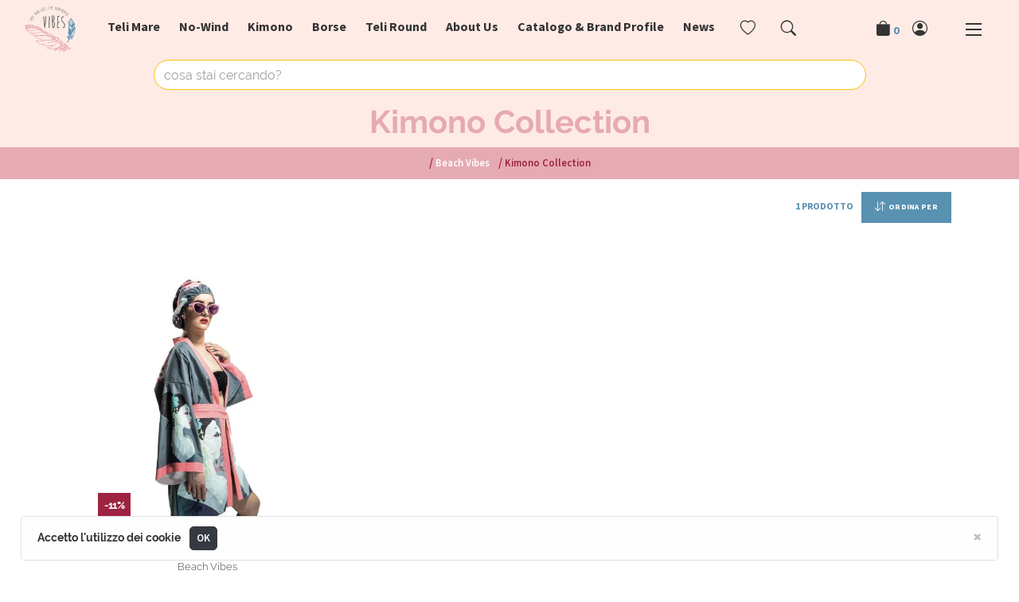

--- FILE ---
content_type: text/html; charset=UTF-8
request_url: https://www.beachvibes.it/it/pagine/246DDDD4-6A14-11EB-99B1-BACDD03F2E19,684C41B2-6AAF-11EB-9710-FC383F6EFB06/&f=materiale:ultra-microfibra
body_size: 11232
content:

    

  
  





<!DOCTYPE html>
<html lang="it">
  <head>
    <meta charset="utf-8">
    <meta name="viewport" content="width=device-width, initial-scale=1, shrink-to-fit=no, user-scalable=no">
    <meta name="description" content="ultra-microfibra ">
    <meta name="generator" content="PressKit ML-1 v5.0 - ccode (http://www.ccode.net)">
    <meta name="author" content="Beach Vibes">
    <meta name="facebook-domain-verification" content="9llbhvbpjdin3qeehjzadip1pu8jcq" />
    <!-- OpenGraph meta -->
    <meta property="og:title" content="ultra-microfibra "/>
    <meta property="og:type" content="article"/>
    <meta property="og:site_name" content="Beach Vibes"/>
    
    <link rel="apple-touch-icon" href="https://www.beachvibes.it/wui/C17/img/client/icon.png">
    <link rel="shortcut icon" href="https://www.beachvibes.it/wui/C17/img/client/icon.png">
    <link rel="manifest" href="https://www.beachvibes.it/app.manifest">
    <title>ultra-microfibra </title>
    
    <!-- Bootstrap core CSS -->
    <link href="https://www.beachvibes.it/wui/C17/css/bootstrap.css" rel="stylesheet">
    <!-- Custom styles -->
    <link href="https://www.beachvibes.it/wui/C17/css/tiny-slider.css" rel="stylesheet">
    <link href="https://www.beachvibes.it/wui/C17/css/swipebox.css" rel="stylesheet">
    <link href="https://www.beachvibes.it/wui/C17/css/bootstrap-icons.css" rel="stylesheet">
    <link href="https://www.beachvibes.it/wui/C17/css/pushbar.css" rel="stylesheet">
    <link href="https://www.beachvibes.it/wui/C17/css/mmenu-light.css" rel="stylesheet">
    <link href="https://www.beachvibes.it/wui/C17/css/flexslider.css" rel="stylesheet">
    <link href="https://www.beachvibes.it/wui/C17/css/flexicons.css" rel="stylesheet">
    <link href="https://www.beachvibes.it/wui/C17/css/jquery.typeahead.min.css" rel="stylesheet">
    <link href="https://www.beachvibes.it/wui/C17/css/style.css?031" rel="stylesheet">
    <link href="https://www.beachvibes.it/wui/C17/css/auto.css" rel="stylesheet">

    <!-- JavaScript -->
    <script src="https://www.beachvibes.it/wui/C17/js/global/jquery-3.5.1.min.js"></script>
    <script src="https://www.beachvibes.it/wui/C17/js/global/bootstrap.min.js"></script>
    <script src="https://www.beachvibes.it/wui/C17/js/global/nouislider.min.js"></script>
    <script src="https://www.beachvibes.it/wui/C17/js/global/bootstrap-input-spinner.min.js"></script>
    <script src="https://www.beachvibes.it/wui/C17/js/global/eldarion-ajax.min.js"></script>
    <script src="https://www.beachvibes.it/wui/C17/js/global/jquery.swipebox.min.js"></script>
    <script src="https://www.beachvibes.it/wui/C17/js/global/jquery.validate.min.js"></script>
    <script src="https://www.beachvibes.it/wui/C17/js/global/jquery.touchSwipe.min.js"></script>
    <script src="https://www.beachvibes.it/wui/C17/js/global/tiny-slider.js"></script>
    <script src="https://www.beachvibes.it/wui/C17/js/global/holder.min.js"></script>
    <script src="https://www.beachvibes.it/wui/C17/js/global/fluidvids.min.js"></script>
    <script src="https://www.beachvibes.it/wui/C17/js/global/jquery.cookie.js"></script>
    <script src="https://www.beachvibes.it/wui/C17/js/global/jquery.flexslider.min.js"></script>
    <script src="https://www.beachvibes.it/wui/C17/js/global/pushbar.js"></script>
    <script src="https://www.beachvibes.it/wui/C17/js/global/ccode-calendar.js"></script>
    <script src="https://www.beachvibes.it/wui/C17/js/global/simpleCart.min.js?017"></script>
    <!-- <script src="/js/ca-cart.js?073"></script> -->
    <script src="https://www.beachvibes.it/wui/C17/js/global/printThis.js"></script>
    <script src="https://www.beachvibes.it/wui/C17/js/global/mmenu-light.js"></script>
    <script src="https://www.beachvibes.it/wui/C17/js/global/jquery.typeahead.min.js"></script>
    <script src="https://www.beachvibes.it/wui/C17/js/it/main.js?039"></script>
    <script src="https://www.beachvibes.it/wui/C17/js/it/client.js?037"></script>
    <script>
      let PKlocale = "it";
      let PKsrcstr = "246DDDD4-6A14-11EB-99B1-BACDD03F2E19";
    </script>
    <script>
      (function(i,s,o,g,r,a,m){i['GoogleAnalyticsObject']=r;i[r]=i[r]||function(){
      (i[r].q=i[r].q||[]).push(arguments)},i[r].l=1*new Date();a=s.createElement(o),
      m=s.getElementsByTagName(o)[0];a.async=1;a.src=g;m.parentNode.insertBefore(a,m)
      })(window,document,'script','//www.google-analytics.com/analytics.js','ga');

      ga('create', 'UA-73252256-1', 'auto');
      ga('send', 'pageview');

    </script>
    <script id="mcjs">!function(c,h,i,m,p){m=c.createElement(h),p=c.getElementsByTagName(h)[0],m.async=1,m.src=i,p.parentNode.insertBefore(m,p)}(document,"script","https://chimpstatic.com/mcjs-connected/js/users/3d07a30ac66ccb3c5a8350d98/877aa415475125740942020af.js");</script>
    <!-- Facebook Pixel Code -->
    <script>
     !function(f,b,e,v,n,t,s)
     {if(f.fbq)return;n=f.fbq=function(){n.callMethod?
     n.callMethod.apply(n,arguments):n.queue.push(arguments)};
     if(!f._fbq)f._fbq=n;n.push=n;n.loaded=!0;n.version='2.0';
     n.queue=[];t=b.createElement(e);t.async=!0;
     t.src=v;s=b.getElementsByTagName(e)[0];
     s.parentNode.insertBefore(t,s)}(window, document,'script',
     'https://connect.facebook.net/en_US/fbevents.js');
     fbq('init', '1565533313802384');
     fbq('track', 'PageView');
    </script>
    <noscript><img height="1" width="1" style="display:none"
     src="https://www.facebook.com/tr?id=1565533313802384&ev=PageView&noscript=1"
    /></noscript>
    <!-- End Facebook Pixel Code -->
  </head>
  <body>
    <aside id="toast-container" class="position-fixed w-100 mt-5">
      <div id="toast-notifiche" class="toast mx-auto" role="alert" data-delay="3000" data-autohide="true" aria-live="assertive" aria-atomic="true">
        <div class="toast-header">
          <strong class="mr-auto text-nero">Notifiche</strong>
          <small>chiudi</small>
          <button type="button" class="ml-2 my-1 close" data-dismiss="toast" aria-label="Close">
            <span aria-hidden="true">&times;</span>
          </button>
        </div>
        <div class="toast-body bg-light text-dark">
          <div class="text-center py-1">
            <h1 class="mb-1">
              <span class="bi bi-info-circle"></span>
            </h1>
            <p id="toast-msg" class="font-weight-bold em-size-110 m-0"></h6>
          </div>
        </div>
      </div>
    </aside>

    <header class="">
      <nav id="mainNav" class="navbar fixed-top navbar-expand-lg navbar-light bg-rosa">
        <div class="container-fluid">
          <a href="/" class="navbar-brand p-0 my-0">
            <img src="https://www.beachvibes.it/wui/C17/img/client/logo.svg" class="d-none d-sm-block thumb-64" alt="Logo">
            <img src="https://www.beachvibes.it/wui/C17/img/client/logo.svg" class="d-sm-none d-md-none d-lg-none d-xl-none thumb-48" alt="Logo navbar mobile">
          </a>
          <div class="collapse navbar-collapse" id="navbarSupportedContent">
            <ul class="navbar-nav ml-3">
                              
                <li class="nav-item active">
                  
                    <a href="/it/pagine/246DDDD4-6A14-11EB-99B1-BACDD03F2E19,68474EBE-6AAF-11EB-9710-FC383F6EFB06/" target="_self" class="nav-link pr-3">
                      <span class="">Teli Mare </span>
                    </a>
                  
                </li>
                
                              
                <li class="nav-item active">
                  
                    <a href="https://www.beachvibes.it/it/pagine/246DDDD4-6A14-11EB-99B1-BACDD03F2E19,3ADC9F94-084D-11EF-BD61-4684786F843E/" target="_self" class="nav-link pr-3">
                      <span class="">No-Wind</span>
                    </a>
                  
                </li>
                
                              
                <li class="nav-item active">
                  
                    <a href="/it/pagine/246DDDD4-6A14-11EB-99B1-BACDD03F2E19,684C41B2-6AAF-11EB-9710-FC383F6EFB06/" target="_self" class="nav-link pr-3">
                      <span class="">Kimono</span>
                    </a>
                  
                </li>
                
                              
                <li class="nav-item active">
                  
                    <a href="/it/pagine/246DDDD4-6A14-11EB-99B1-BACDD03F2E19,684CFDE6-6AAF-11EB-9710-FC383F6EFB06/" target="_self" class="nav-link pr-3">
                      <span class="">Borse</span>
                    </a>
                  
                </li>
                
                              
                <li class="nav-item active">
                  
                    <a href="/it/pagine/246DDDD4-6A14-11EB-99B1-BACDD03F2E19,B0DCD4BE-704A-11EB-8BEC-BFD5D23F2E19/" target="_self" class="nav-link pr-3">
                      <span class="">Teli Round</span>
                    </a>
                  
                </li>
                
                              
                <li class="nav-item active">
                  
                    <a href="/it/about/" target="_self" class="nav-link pr-3">
                      <span class="">About Us</span>
                    </a>
                  
                </li>
                
                              
                <li class="nav-item active">
                  
                    <a href="/it/profile/" target="_self" class="nav-link pr-3">
                      <span class="">Catalogo & Brand Profile</span>
                    </a>
                  
                </li>
                
                              
                <li class="nav-item active">
                  
                    <a href="/it/pagine/92B1228A-0B7C-11EA-AC01-C9B840F04A91,10C9E8E0-8715-11EB-BA4D-10EAD83F2E19/" target="_self" class="nav-link pr-3">
                      <span class="">News</span>
                    </a>
                  
                </li>
                
                              
                              
                              
              
              <li class="nav-item active d-none d-xl-block">
                <a href="/it/shop/wishlist/" class="nav-link px-3">
                  <span class="bi bi-heart em-size-120"></span>
                </a>
              </li>
              <li class="nav-item active">
                <a href="#" class="nav-link px-3" data-pushbar-target="pannello-ricerche">
                  <span class="bi bi-search em-size-120"></span>
                </a>
              </li>
            </ul>
            <ul class="navbar-nav ml-auto mr-2">
              <li class="nav-item active">
                <a href="#" class="nav-link px-2" data-pushbar-target="pannello-carrello">
                  <span class="bi bi-bag-fill em-size-120"></span>
                  <span class="simpleCart_quantity em-size-90 font-weight-bold text-tema align-middle"></span>
                </a>
              </li>
              <li class="nav-item active mr-lg-3">
                <a href="#" class="nav-link px-2" data-pushbar-target="pannello-sessione">
                  <span class="bi bi-person-circle em-size-120"></span>
                </a>
              </li>
            </ul>
          </div>
          <div class="mt-1 d-lg-none">
            <button class="btn btn-link" data-pushbar-target="pannello-ricerche">
              <span class="bi bi-search text-nero em-size-140"></span>
            </button>
          </div>
          <div class="ml-auto mr-1 mt-1 d-lg-none">
            <button class="btn btn-link" data-pushbar-target="pannello-carrello">
              <span class="bi bi-bag-fill text-nero em-size-140"></span>
              <span class="simpleCart_quantity text-tema-alt em-size-90 font-weight-bold"></span>
            </button>
            <button class="btn btn-link" data-pushbar-target="pannello-sessione">
              <span class="bi bi-person-circle text-nero em-size-140"></span>
            </button>
          </div>
          <div class="nav-link">
            <button class="hamburger hamburger--spin hamb-trigger">
              <div class="hamburger-box">
                <div class="hamburger-inner"></div> 
              </div>
            </button>
          </div>
        </div>
      </nav>
    </header>

    <section class="bg-rosa mt-navbar">
      <div class="container">
        <div class="row d-none d-lg-block">
          <div class="col-12">
            <div class="py-2">
              <form role="search" class="" action="/app-ricerca/" method="get">
                <input type="hidden" name="tipo" value="0">
                <input type="hidden" name="pagina" value="246DDDD4-6A14-11EB-99B1-BACDD03F2E19">
                <input type="hidden" name="locale" value="it">
                <div class="col-12 col-lg-10 offset-lg-1 box-ricerca-data">
                  <div class="typeahead__container">
                    <div class="typeahead__query">
                      <input name="q" type="text" autocomplete="off" autocorrect="off" autocapitalize="off" spellcheck="false" placeholder="cosa stai cercando?" required="" class="form-control border border-warning rounded-xl consegnaapp-typeahead">
                    </div>
                  </div>
                </div>
              </form>
            </div>
          </div>
        </div>
      </div>
    </section>

    <aside id="pannello-menu" data-pushbar-id="pannello-menu" class="pushbar bg-bianco border-right no-modulo-servizio" data-pushbar-direction="left">
      <div class="pushbar-header bg-bianco">
        <div data-pushbar-close class="close"></div>
      </div>
      <div class="container pannello mt-pannello">
        <div class="row">
          <div class="col-12">
            <img src="https://www.beachvibes.it/wui/C17/img/client/logo.svg" class="img-fluid mx-auto d-block thumb-192 mb-4" alt="Logo">
          </div>
        </div>
        <div class="row">
          <div class="col-12">
            <ul class="list-unstyled fontAlt text-left px-md-4">
              <li class="py-1 effetto-nav-mob d-block">
                <a href="/" class="d-block">
                  <span class="bi-dot em-size-100 text-tema mr-2"></span>
                  <span class="font-weight-semibold align-middle">Home</span>
                </a>
              </li>
              
              <li class="py-1 effetto-nav-mob d-block">
                <a href="#catNav" class="d-block">
                  <span class="bi-dot em-size-100 text-tema mr-2"></span>
                  <span class="font-weight-semibold align-middle">
                    Tutte le categorie
                  </span>
                  <div class="align-middle float-right">
                    <span class="bi-chevron-right em-size-120 text-tema mr-2"></span>
                  </div>
                </a>
              </li>
              
                            
              <li class="py-1 effetto-nav-mob d-block">
                
                <a href="/it/pagine/246DDDD4-6A14-11EB-99B1-BACDD03F2E19,68474EBE-6AAF-11EB-9710-FC383F6EFB06/" target="_self" class="d-block">
                  <span class="bi-dot em-size-100 text-tema mr-2"></span>
                  <span class="font-weight-semibold align-middle">Teli Mare </span>
                </a>
                
              </li>
              
                            
              <li class="py-1 effetto-nav-mob d-block">
                
                <a href="https://www.beachvibes.it/it/pagine/246DDDD4-6A14-11EB-99B1-BACDD03F2E19,3ADC9F94-084D-11EF-BD61-4684786F843E/" target="_self" class="d-block">
                  <span class="bi-dot em-size-100 text-tema mr-2"></span>
                  <span class="font-weight-semibold align-middle">No-Wind</span>
                </a>
                
              </li>
              
                            
              <li class="py-1 effetto-nav-mob d-block">
                
                <a href="/it/pagine/246DDDD4-6A14-11EB-99B1-BACDD03F2E19,684C41B2-6AAF-11EB-9710-FC383F6EFB06/" target="_self" class="d-block">
                  <span class="bi-dot em-size-100 text-tema mr-2"></span>
                  <span class="font-weight-semibold align-middle">Kimono</span>
                </a>
                
              </li>
              
                            
              <li class="py-1 effetto-nav-mob d-block">
                
                <a href="/it/pagine/246DDDD4-6A14-11EB-99B1-BACDD03F2E19,684CFDE6-6AAF-11EB-9710-FC383F6EFB06/" target="_self" class="d-block">
                  <span class="bi-dot em-size-100 text-tema mr-2"></span>
                  <span class="font-weight-semibold align-middle">Borse</span>
                </a>
                
              </li>
              
                            
              <li class="py-1 effetto-nav-mob d-block">
                
                <a href="/it/pagine/246DDDD4-6A14-11EB-99B1-BACDD03F2E19,B0DCD4BE-704A-11EB-8BEC-BFD5D23F2E19/" target="_self" class="d-block">
                  <span class="bi-dot em-size-100 text-tema mr-2"></span>
                  <span class="font-weight-semibold align-middle">Teli Round</span>
                </a>
                
              </li>
              
                            
              <li class="py-1 effetto-nav-mob d-block">
                
                <a href="/it/about/" target="_self" class="d-block">
                  <span class="bi-dot em-size-100 text-tema mr-2"></span>
                  <span class="font-weight-semibold align-middle">About Us</span>
                </a>
                
              </li>
              
                            
              <li class="py-1 effetto-nav-mob d-block">
                
                <a href="/it/profile/" target="_self" class="d-block">
                  <span class="bi-dot em-size-100 text-tema mr-2"></span>
                  <span class="font-weight-semibold align-middle">Catalogo & Brand Profile</span>
                </a>
                
              </li>
              
                            
              <li class="py-1 effetto-nav-mob d-block">
                
                <a href="/it/pagine/92B1228A-0B7C-11EA-AC01-C9B840F04A91,10C9E8E0-8715-11EB-BA4D-10EAD83F2E19/" target="_self" class="d-block">
                  <span class="bi-dot em-size-100 text-tema mr-2"></span>
                  <span class="font-weight-semibold align-middle">News</span>
                </a>
                
              </li>
              
                            
                            
                            
              
            </ul>
            <hr class="my-3">
            <ul class="list-unstyled px-md-4 mt-0">
              <li class="py-2 effetto-nav-mob d-block">
                <a href="#" class="d-block" data-pushbar-target="pannello-sessione">
                  <span class="bi bi-person-bounding-box em-size-120 text-tema align-middle mr-2"></span>
                  
                  <span class="fontAlt align-middle">Login</span>
                  
                  <div class="align-middle float-right">
                    <span class="bi-chevron-right em-size-120 text-tema align-middle mr-2"></span>
                  </div>
                </a>
              </li>
              <li class="py-2 effetto-nav-mob d-block">
                <a href="#" class="d-block" data-pushbar-target="pannello-assistenza">
                  <span class="bi bi-headset em-size-120 text-tema align-middle mr-2"></span>
                  <span class="fontAlt align-middle">Assistenza e contatti</span>
                  <div class="align-middle float-right">
                    <span class="bi-chevron-right em-size-120 text-tema align-middle mr-2"></span>
                  </div>
                </a>
              </li>
              <li class="py-2 effetto-nav-mob d-none">
                <a href="#" class="d-block" data-pushbar-target="pannello-calendario">
                  <span class="bi bi-calendar2-week em-size-120 text-tema align-middle mr-2"></span>
                  <span class="fontAlt align-middle">I prossimi eventi</span>
                  <div class="align-middle float-right">
                    <span class="bi-chevron-right em-size-120 text-tema align-middle mr-2"></span>
                  </div>
                </a>
              </li>
              <li class="py-2 effetto-nav-mob d-block">
                <a href="/it/shop/wishlist/" class="d-block">
                  <span class="bi bi-heart em-size-120 text-tema align-middle mr-2"></span>
                  <span class="fontAlt align-middle">Lista dei desideri</span>
                  <div class="align-middle float-right">
                    <span class="bi-chevron-right em-size-120 text-tema align-middle mr-2"></span>
                  </div>
                </a>
              </li>
              <li class="py-2 effetto-nav-mob d-block">
                <a href="#" class="d-block" data-pushbar-target="pannello-qrcode">
                  <span class="bi bi-upc-scan em-size-120 text-tema align-middle mr-2"></span>
                  <span class="fontAlt align-middle">QR code e condivisione</span>
                  <div class="align-middle float-right">
                    <span class="bi-chevron-right em-size-120 text-tema align-middle mr-2"></span>
                  </div>
                </a>
              </li>
              <li class="py-2 effetto-nav-mob d-block">
                <a href="https://www.facebook.com/Vibes-1611221752477074/" target="_blank class="d-block">
                  <span class="bi bi-facebook em-size-120 text-tema align-middle mr-2"></span>
                  <span class="fontAlt align-middle">Seguici su Facebook</span>
                  <div class="align-middle float-right">
                    <span class="bi-box-arrow-right em-size-120 text-tema align-middle mr-2"></span>
                  </div>
                </a>
              </li>
              <li class="py-2 effetto-nav-mob">
                <a href="https://www.instagram.com/vibesbeachtowel/" target="_blank class="d-block">
                  <span class="bi bi-instagram em-size-120 text-tema align-middle mr-2"></span>
                  <span class="fontAlt align-middle">Seguici su Instagram</span>
                  <div class="align-middle float-right">
                    <span class="bi-box-arrow-right em-size-120 text-tema align-middle mr-2"></span>
                  </div>
                </a>
              </li>
            </ul>
            <hr class="my-3">
            <div class="row">
              <div class="col-12">
                <button class="btn btn-tema btn-block text-truncate py-2 my-1" data-pushbar-target="pannello-carrello">
                  <span class="fontServizio em-size-80 font-weight-semibold">
                    Visualizza acquisti
                  </span>
                </button>
              </div>
            </div>
          </div>
        </div>
      </div>
    </aside>

<!-- verifica accesso contenuti -->

  
    <!-- inizio render pagina home -->
    
    <!-- fine render pagina home -->

    
      
        
      
    
      
        
          
            
            
              <section class="bg-rosa">
                <div class="container">
                  <div class="row">
                    <div class="col-12 text-center">
                      <h1 class="h1 font-weight-bold text-tema-alt py-2 m-0">
                        Kimono Collection
                      </h1>
                      
                    </div>
                  </div>
                  
                  </div>
                </div>
              </section>
              
            
          
        
      
    

  
  <!-- inizio render breadcrumb -->
  
    <section class="bg-tema-alt py-1">
      <div class="container-fluid magazine">
        <div class="row">
          <div class="col-12">
            <ul class="fontAlt em-size-100 font-weight-semibold list-inline text-truncate text-center py-1 my-0 mx-auto">
            
            
              
                
                <li class="d-block d-md-inline list-inline-item py-0">
                  <a href="/it/pagine/246DDDD4-6A14-11EB-99B1-BACDD03F2E19/" class="">
                    <span class="text-rosso">/</span>
                    <span class="em-size-85">Beach Vibes</span>
                  </a>
                </li>
              
            
              
                
                  
                    
                      <li class="d-block d-md-inline list-inline-item text-truncate py-0">
                        <span class="text-rosso">/</span>
                        <span class="em-size-85 text-rosso">Kimono Collection</span>
                      </li>
                    
                  
                  
                
              
            
            </ul>
          </div>
        </div>
      </div>
    </section>
  
  <!-- fine render breadcrumb -->

  <!-- inizio render elenco schede -->
  
  <!-- fine render elenco schede -->

  <!-- inizio render scheda -->
  
  <!-- fine render scheda -->

  <!-- inizio render ricerche -->
  
  <!-- fine render ricerche -->

  <aside data-pushbar-id="pannello-filtri" class="pushbar bg-bianco modulo-servizio" data-pushbar-direction="top">
    <div class="pushbar-header bg-bianco">
      <div data-pushbar-close class="close"></div>
    </div>
    <div class="container pannello mt-pannello">
      <div class="row">
        <div class="col-12">
          <h4 class="fontServizio font-weight-light text-uppercase">
            <span class="bi bi-search em-size-80 align-middle mr-1"></span>
            <span class="align-middle">Nuova ricerca</span>
          </h4>
          <form role="search" class="search__form" action="/app-ricerca/" method="get">
            <div class="row form-group align-items-end">
              <input type="hidden" name="locale" value="it">
              <input type="hidden" name="pagina" value="246DDDD4-6A14-11EB-99B1-BACDD03F2E19">
              <div class="col-12 col-lg-10 box-ricerca-data">
                <input id="ricerca-data" name="q" type="text" autocomplete="off" autocorrect="off" autocapitalize="off" spellcheck="false" placeholder="" required="" class="input-material typeahead-data">
                <label for="ricerca-data" class="label-material">
                  Inserisci i termini
                </label>
              </div>
              <div class="col-lg-2">
                <button class="btn btn-sm btn-dark px-3 py-2 mt-3" type="submit">
                  Cerca
                </button>
              </div>
              <div class="col-12">
              <p class="em-size-80 d-none d-lg-block mt-3 mb-0">
                Inserisci i termini della ricerca. Premi <strong>ESC</strong> per disabilitare i suggerimenti.
              </p>
              </div>
            </div>
          </form>
        </div>
      </div>
      
        <div class="row">
          <div class="col-12">
            <h4 class="font-weight-light text-uppercase mt-4">
              <span class="bi bi-sliders em-size-80 align-middle mr-1"></span>
              <span class="align-middle">Filtri</span>
            </h4>
            
              
            
            <h6 class="em-size-85 font-weight-bold text-uppercase text-nero ls-md mt-4 mb-3">
              Prezzi
              
            </h6>
          </div>
        </div>
      

      
        
      

      
                  
            
          
          <div class="row">
            <div class="col-12 col-sm-6 col-lg-4 col-xl-4 text-truncate">
              <a href="/it/pagine/246DDDD4-6A14-11EB-99B1-BACDD03F2E19,684C41B2-6AAF-11EB-9710-FC383F6EFB06/&f=materiale:ultra-microfibra&s=1" class="btn btn-sm btn-outline-dark btn-block py-2 my-2">
                
                  <svg viewBox="0 0 16 16" class="em-width-60 align-middle mr-1" focusable="false" role="img">
                    <use href="https://www.beachvibes.it/wui/C17/img/defs.svg#fa-plus"/>
                  </svg>
                
                <span class="em-size-85 font-weight-semibold align-middle">
                  Solo prodotti in promozione
                </span>
              </a>
            </div>
          </div>
          <hr>
        
      

      
        
      

      
        <div class="row">
          
                      
              <div class="col-12">
                <h6 class="em-size-85 font-weight-bold text-nero text-uppercase ls-md mt-4 mb-1">
                  brand
                </h6>
              </div>
              
            
            
              
            
            <div class="col-6 col-sm-4 col-md-4 col-lg-3 col-xl-2 text-truncate">
              <a href="/it/pagine/246DDDD4-6A14-11EB-99B1-BACDD03F2E19,684C41B2-6AAF-11EB-9710-FC383F6EFB06/&f=materiale:ultra-microfibra,brand:015-1" class="btn btn-sm btn-outline-dark btn-block text-left text-truncate py-1 my-2">
                
                  <svg viewBox="0 0 16 16" class="em-width-60 align-middle" focusable="false" role="img">
                    <use href="https://www.beachvibes.it/wui/C17/img/defs.svg#fa-plus"/>
                  </svg>
                
                <span class="em-size-80 font-weight-semibold align-middle">
                  Beach Vibes
                </span>
              </a>
            </div>
            
                      
              <div class="col-12">
                <h6 class="em-size-85 font-weight-bold text-nero text-uppercase ls-md mt-4 mb-1">
                  categoria
                </h6>
              </div>
              
            
            
              
            
            <div class="col-6 col-sm-4 col-md-4 col-lg-3 col-xl-2 text-truncate">
              <a href="/it/pagine/246DDDD4-6A14-11EB-99B1-BACDD03F2E19,684C41B2-6AAF-11EB-9710-FC383F6EFB06/&f=materiale:ultra-microfibra,categoria:kimono-collection" class="btn btn-sm btn-outline-dark btn-block text-left text-truncate py-1 my-2">
                
                  <svg viewBox="0 0 16 16" class="em-width-60 align-middle" focusable="false" role="img">
                    <use href="https://www.beachvibes.it/wui/C17/img/defs.svg#fa-plus"/>
                  </svg>
                
                <span class="em-size-80 font-weight-semibold align-middle">
                  Kimono Collection
                </span>
              </a>
            </div>
            
                      
              <div class="col-12">
                <h6 class="em-size-85 font-weight-bold text-nero text-uppercase ls-md mt-4 mb-1">
                  lavaggio
                </h6>
              </div>
              
            
            
              
            
            <div class="col-6 col-sm-4 col-md-4 col-lg-3 col-xl-2 text-truncate">
              <a href="/it/pagine/246DDDD4-6A14-11EB-99B1-BACDD03F2E19,684C41B2-6AAF-11EB-9710-FC383F6EFB06/&f=materiale:ultra-microfibra,lavaggio:30c" class="btn btn-sm btn-outline-dark btn-block text-left text-truncate py-1 my-2">
                
                  <svg viewBox="0 0 16 16" class="em-width-60 align-middle" focusable="false" role="img">
                    <use href="https://www.beachvibes.it/wui/C17/img/defs.svg#fa-plus"/>
                  </svg>
                
                <span class="em-size-80 font-weight-semibold align-middle">
                  30°C
                </span>
              </a>
            </div>
            
                      
              <div class="col-12">
                <h6 class="em-size-85 font-weight-bold text-nero text-uppercase ls-md mt-4 mb-1">
                  materiale 
                </h6>
              </div>
              
            
            
              
            
            <div class="col-6 col-sm-4 col-md-4 col-lg-3 col-xl-2 text-truncate">
              <a href="/it/pagine/246DDDD4-6A14-11EB-99B1-BACDD03F2E19,684C41B2-6AAF-11EB-9710-FC383F6EFB06/&f=materiale:ultra-microfibra,materiale:30-poliammide" class="btn btn-sm btn-outline-dark btn-block text-left text-truncate py-1 my-2">
                
                  <svg viewBox="0 0 16 16" class="em-width-60 align-middle" focusable="false" role="img">
                    <use href="https://www.beachvibes.it/wui/C17/img/defs.svg#fa-plus"/>
                  </svg>
                
                <span class="em-size-80 font-weight-semibold align-middle">
                  30% poliammide
                </span>
              </a>
            </div>
            
                      
            
              
            
            <div class="col-6 col-sm-4 col-md-4 col-lg-3 col-xl-2 text-truncate">
              <a href="/it/pagine/246DDDD4-6A14-11EB-99B1-BACDD03F2E19,684C41B2-6AAF-11EB-9710-FC383F6EFB06/&f=materiale:ultra-microfibra,materiale:70-poliestere" class="btn btn-sm btn-outline-dark btn-block text-left text-truncate py-1 my-2">
                
                  <svg viewBox="0 0 16 16" class="em-width-60 align-middle" focusable="false" role="img">
                    <use href="https://www.beachvibes.it/wui/C17/img/defs.svg#fa-plus"/>
                  </svg>
                
                <span class="em-size-80 font-weight-semibold align-middle">
                  70% poliestere
                </span>
              </a>
            </div>
            
                      
            
              
            
            <div class="col-6 col-sm-4 col-md-4 col-lg-3 col-xl-2 text-truncate">
              <a href="/it/pagine/246DDDD4-6A14-11EB-99B1-BACDD03F2E19,684C41B2-6AAF-11EB-9710-FC383F6EFB06/" class="btn btn-sm btn-dark btn-block text-left text-truncate py-1 my-2">
                
                  <svg viewBox="0 0 16 16" class="em-width-60 align-middle" focusable="false" role="img">
                    <use href="https://www.beachvibes.it/wui/C17/img/defs.svg#fa-minus"/>
                  </svg>
                
                <span class="em-size-80 font-weight-semibold align-middle">
                  ultra microfibra
                </span>
              </a>
            </div>
            
              <div class="col-12">
                <hr>
                <a href="/it/pagine/246DDDD4-6A14-11EB-99B1-BACDD03F2E19,684C41B2-6AAF-11EB-9710-FC383F6EFB06/" class="btn btn-block btn-outline-danger py-2 my-4" role="button">
                  <svg viewBox="0 0 16 16" class="em-width-60 align-middle mr-1" focusable="false" role="img">
                    <use href="https://www.beachvibes.it/wui/C17/img/defs.svg#fa-minus"/>
                  </svg>
                  <span class="em-size-85 font-weight-semibold">Rimuovi tutti i filtri</span>
                </a>
              </div>
            
          
        </div>
      
    </div>
  </aside>
  <aside data-pushbar-id="pannello-shop" class="pushbar bg-bianco" data-pushbar-direction="top">
    <div class="pushbar-header bg-bianco">
      <div data-pushbar-close class="close"></div>
    </div>
    <div class="container pannello mt-pannello" id="tabs">
      <div class="row">
        <div class="col-12">
          <nav class="fontServizio">
            <div class="nav nav-tabs nav-fill" id="nav-tab" role="tablist">
              <a class="nav-item nav-link" id="nav-reparti-tab" data-toggle="tab" href="#nav-reparti" role="tab" aria-controls="nav-reparti" aria-selected="true">
                <span class="d-none d-md-inline">
                  Tutti i
                </span>
                Reparti
              </a>
              <a class="nav-item nav-link" id="nav-brand-tab" data-toggle="tab" href="#nav-brand" role="tab" aria-controls="nav-brand" aria-selected="false">
                <span class="d-none d-md-inline">
                  Tutti i
                </span>
                Brand
              </a>
            </div>
          </nav>
          <div class="tab-content py-3 px-2 px-sm-0" id="nav-tabContent">
            <div class="tab-pane fade show active" id="nav-reparti" role="tabpanel" aria-labelledby="nav-reparti-tab">
              
                <div class="row py-4">
                  <div class="col-lg-12">       
                                      
                    <div class="row">
                      <div class="col-8 offset-0">
                        <a href="/it/pagine/246DDDD4-6A14-11EB-99B1-BACDD03F2E19,68474EBE-6AAF-11EB-9710-FC383F6EFB06/" class="btn btn-outline-dark btn-block text-left text-truncate py-2 my-2">
                          
                            <span class="bi bi-tag em-size-120 align-middle mr-1"></span>
                          
                          <span class="em-size-90">
                            Beach Towels Collection
                          </span>
                        </a>
                      </div>
                    </div>      
                                      
                    <div class="row">
                      <div class="col-8 offset-0">
                        <a href="/it/pagine/246DDDD4-6A14-11EB-99B1-BACDD03F2E19,3ADC9F94-084D-11EF-BD61-4684786F843E/" class="btn btn-outline-dark btn-block text-left text-truncate py-2 my-2">
                          
                            <span class="bi bi-tag em-size-120 align-middle mr-1"></span>
                          
                          <span class="em-size-90">
                            Telo No-Wind
                          </span>
                        </a>
                      </div>
                    </div>      
                                      
                    <div class="row">
                      <div class="col-8 offset-0">
                        <a href="/it/pagine/246DDDD4-6A14-11EB-99B1-BACDD03F2E19,684CFDE6-6AAF-11EB-9710-FC383F6EFB06/" class="btn btn-outline-dark btn-block text-left text-truncate py-2 my-2">
                          
                            <span class="bi bi-tag em-size-120 align-middle mr-1"></span>
                          
                          <span class="em-size-90">
                            Bags Collection
                          </span>
                        </a>
                      </div>
                    </div>      
                                      
                    <div class="row">
                      <div class="col-8 offset-0">
                        <a href="/it/pagine/246DDDD4-6A14-11EB-99B1-BACDD03F2E19,684C41B2-6AAF-11EB-9710-FC383F6EFB06/" class="btn btn-outline-dark btn-block text-left text-truncate py-2 my-2">
                          
                            <span class="bi bi-tag em-size-120 align-middle mr-1"></span>
                          
                          <span class="em-size-90">
                            Kimono Collection
                          </span>
                        </a>
                      </div>
                    </div>      
                                      
                    <div class="row">
                      <div class="col-8 offset-0">
                        <a href="/it/pagine/246DDDD4-6A14-11EB-99B1-BACDD03F2E19,B0DCD4BE-704A-11EB-8BEC-BFD5D23F2E19/" class="btn btn-outline-dark btn-block text-left text-truncate py-2 my-2">
                          
                            <span class="bi bi-tag em-size-120 align-middle mr-1"></span>
                          
                          <span class="em-size-90">
                            Rounded Collection
                          </span>
                        </a>
                      </div>
                    </div>      
                                      
                    <div class="row">
                      <div class="col-8 offset-0">
                        <a href="/it/pagine/246DDDD4-6A14-11EB-99B1-BACDD03F2E19,A5BF2072-8711-11EB-80B7-C4E5D83F2E19/" class="btn btn-outline-dark btn-block text-left text-truncate py-2 my-2">
                          
                            <span class="bi bi-tag em-size-120 align-middle mr-1"></span>
                          
                          <span class="em-size-90">
                            Masks Collection
                          </span>
                        </a>
                      </div>
                    </div>      
                                      
                    <div class="row">
                      <div class="col-8 offset-0">
                        <a href="/it/pagine/246DDDD4-6A14-11EB-99B1-BACDD03F2E19,684D4580-6AAF-11EB-9710-FC383F6EFB06/" class="btn btn-outline-dark btn-block text-left text-truncate py-2 my-2">
                          
                            <span class="bi bi-tag em-size-120 align-middle mr-1"></span>
                          
                          <span class="em-size-90">
                            Accessories Collection for home
                          </span>
                        </a>
                      </div>
                    </div>      
                                      
                    <div class="row">
                      <div class="col-8 offset-0">
                        <a href="/it/pagine/246DDDD4-6A14-11EB-99B1-BACDD03F2E19,9F697B62-9C3F-11EB-BB04-6D42A12B91FC/" class="btn btn-outline-dark btn-block text-left text-truncate py-2 my-2">
                          
                            <span class="bi bi-tag em-size-120 align-middle mr-1"></span>
                          
                          <span class="em-size-90">
                            Best Promotions
                          </span>
                        </a>
                      </div>
                    </div>      
                                      
                    <div class="row">
                      <div class="col-8 offset-0">
                        <a href="/it/pagine/246DDDD4-6A14-11EB-99B1-BACDD03F2E19,4E2207A6-084D-11EF-91C1-4B84786F843E/" class="btn btn-outline-dark btn-block text-left text-truncate py-2 my-2">
                          
                            <span class="bi bi-tag em-size-120 align-middle mr-1"></span>
                          
                          <span class="em-size-90">
                            Cartella senza titolo
                          </span>
                        </a>
                      </div>
                    </div>      
                  
                  </div>
                </div>
              
            </div>
            <div class="tab-pane fade" id="nav-brand" role="tabpanel" aria-labelledby="nav-brand-tab">
              
                
                <div class="row py-2">
                                  
                  
                    <div class="col-12">
                      <h3 class="font-weight-bold text-uppercase mt-4 mb-1">
                        B
                      </h3>
                    </div>
                    
                  
                  <div class="col-6 col-sm-6 col-lg-4 col-xl-3">
                    <a href="/it/pagine/246DDDD4-6A14-11EB-99B1-BACDD03F2E19,015-1/" class="btn btn-outline-dark btn-block text-truncate py-2 my-2 ml-3">
                      
                      <span class="em-size-70 align-middle">
                        Beach Vibes
                      </span>
                    </a>
                  </div>       
                
                </div>
              
            </div>
          </div>
        </div>
      </div>
    </div>
  </aside>

  <!-- inizio render elenco file -->
  
    
    
    <div class="alert alert-light bg-rosa alert-servizio-top fixed-top mt-navbar py-3 d-none" role="alert">
      <div class="text-center">
        <button class="btn btn-shop text-left text-truncate px-3 py-2" type="button" data-pushbar-target="pannello-filtri">
          <span class="bi bi-sliders em-size-120 align-middle mr-1"></span>
          <span class="font-weight-semibold em-size-80 align-middle">
            Filtra i prodotti
          </span>
        </button>
      </div>
    </div>

    <section class="bg-bianco py-3">
      <div class="container">
        <!-- sottocartelle -->
        
        <!-- fine sottocartelle -->

        <!-- file -->
        
          <div class="row">
                          
                
    
      
    
    <div class="col-12">
      <div class="row justify-content-between">
        <div class="col-12 col-sm-5 col-md-3 col-lg-3 col-xl-3 pb-3">
          <button class="btn btn-outline-dark btn-block text-left text-truncate py-2 d-none" type="button" data-pushbar-target="pannello-filtri">
            <span class="bi bi-sliders em-size-120 align-middle mr-1"></span>
            <span class="font-weight-bold em-size-75 align-middle">
              Filtri e Ricerche
            </span>
          </button>
        </div>
        
          <div class="col-12 col-lg-9 col-xl-9 text-right">
            <div class="mb-5">
              <h6 class="fontAlt font-weight-bold text-uppercase text-tema em-size-80 d-inline align-middle pr-2">
                
                  1 prodotto
                
              </h6>
              <button class="btn btn-tema btn-sm px-3 py-2 d-inline align-middle rounded-0" type="button" data-toggle="collapse" data-target="#ordinamento" aria-expanded="false" aria-controls="ordinamento">
                <span class="bi bi-arrow-down-up em-width-120 align-middle"></span>
                <span class="font-weight-bold em-size-75 align-middle">
                  ordina per
                </span>
              </button>
              <div class="collapse" id="ordinamento">
                                  <div class="text-left border px-2 py-2 my-2">
                    
                    
                    <a href="/it/pagine/246DDDD4-6A14-11EB-99B1-BACDD03F2E19,684C41B2-6AAF-11EB-9710-FC383F6EFB06/&f=materiale:ultra-microfibra&o=0" class="btn btn-sm btn-link  px-2 py-1 mx-1 my-1">
                      <span class="em-size-75 align-middle">
                        Consigliato
                      </span>
                    </a>
                    
                    
                      
                    
                    <a href="/it/pagine/246DDDD4-6A14-11EB-99B1-BACDD03F2E19,684C41B2-6AAF-11EB-9710-FC383F6EFB06/&f=materiale:ultra-microfibra&o=1" class="btn btn-sm btn-link active px-2 py-1 mx-1 my-1">
                      <span class="em-size-75 align-middle">
                        Ultimi arrivi
                      </span>
                    </a>
                    
                    
                    <a href="/it/pagine/246DDDD4-6A14-11EB-99B1-BACDD03F2E19,684C41B2-6AAF-11EB-9710-FC383F6EFB06/&f=materiale:ultra-microfibra&o=8" class="btn btn-sm btn-link  px-2 py-1 mx-1 my-1">
                      <span class="em-size-75 align-middle">
                        Disponibilit&agrave;
                      </span>
                    </a>
                    
                    
                    <a href="/it/pagine/246DDDD4-6A14-11EB-99B1-BACDD03F2E19,684C41B2-6AAF-11EB-9710-FC383F6EFB06/&f=materiale:ultra-microfibra&o=5" class="btn btn-sm btn-link  px-2 py-1 mx-1 my-1">
                      <span class="em-size-75 align-middle">
                        Prezzo crescente
                      </span>
                    </a>
                    
                    
                    <a href="/it/pagine/246DDDD4-6A14-11EB-99B1-BACDD03F2E19,684C41B2-6AAF-11EB-9710-FC383F6EFB06/&f=materiale:ultra-microfibra&o=6" class="btn btn-sm btn-link  px-2 py-1 mx-1 my-1">
                      <span class="em-size-75 align-middle">
                        Prezzo decrescente
                      </span>
                    </a>
                    
                    
                    <a href="/it/pagine/246DDDD4-6A14-11EB-99B1-BACDD03F2E19,684C41B2-6AAF-11EB-9710-FC383F6EFB06/&f=materiale:ultra-microfibra&o=9" class="btn btn-sm btn-link  px-2 py-1 mx-1 my-1">
                      <span class="em-size-75 align-middle">
                        In offerta
                      </span>
                    </a>
                    
                    
                    <a href="/it/pagine/246DDDD4-6A14-11EB-99B1-BACDD03F2E19,684C41B2-6AAF-11EB-9710-FC383F6EFB06/&f=materiale:ultra-microfibra&o=2" class="btn btn-sm btn-link  px-2 py-1 mx-1 my-1">
                      <span class="em-size-75 align-middle">
                        Alfabetico
                      </span>
                    </a>
                  </div>
                
              </div>
            </div>
          </div>
        
      </div>
    </div>
  
              
              
    <div class="col-6 col-lg-4 col-xl-4 my-3">
      <div class="text-center elencoProdotti py-1">
        <div class="fotoProdotto">
          
            <a href="/it/pagine/246DDDD4-6A14-11EB-99B1-BACDD03F2E19,684C41B2-6AAF-11EB-9710-FC383F6EFB06,2820A91C-9B0F-11EB-BD65-757CA12B91FC/">
              <img src="https://www.beachvibes.it/data/uploads/m/3F623456-9B0F-11EB-AD91-8F7CA12B91FC.jpg" alt="Kimono Geisha" class="img-fluid d-block thumb-320 mx-auto mb-2">
            </a>
          
          <div class="notifiche">
            
              <span class="em-size-80 font-weight-bold text-uppercase px-2 py-2 bg-rosso mx-1">
                -11%
              </span>
            
            
            
          </div>
        </div>
        <a href="/it/pagine/246DDDD4-6A14-11EB-99B1-BACDD03F2E19,684C41B2-6AAF-11EB-9710-FC383F6EFB06,2820A91C-9B0F-11EB-BD65-757CA12B91FC/">
          <h6 class="fontSans font-weight-bold mb-2">
            
            <span class="align-middle">Kimono Geisha</span>
          </h6>
          
            <h6 class="em-size-85 fontSans font-weight-light mb-2 d-none d-sm-block">
              Beach Vibes
            </h6>
          
          <h5 class="fontServizio text-tema">
          
            <span class="font-weight-light">
              <s>89,00 &euro;</s>
            </span>
            <span class="ml-2 font-weight-bold">
              79,00 &euro;
            </span>
          
          </h5>
          
          
          
        </a>
      </div>
    </div>
  
            
          </div>
        
        <!-- fine file -->
        
    <!-- paginatore -->
    
    <!-- fine paginatore -->
  
      </div>
    </section>
    
  

  
  <!-- fine render elenco file -->

  <!-- inizio render contenuto file -->
  

  

  
  
  <!-- fine render contenuto file -->

  <!-- inizio render elenco ricerca su tutte le pagine-->
  
  <!-- fine render elenco ricerca su tutte le pagine-->

  <!-- inizio render elenco TAG -->
  
  <!-- fine render elenco TAG -->

  <!-- inizio construction BLOCK -->
  

  

  

  
  <!-- fine construction BLOCK -->

<!-- fine verifica accesso contenuti -->



<footer class="bg-tema py-5 em-size-90">
  <div class="container">
    <div class="row">
      <div class="col-12 \">
        <img src="https://www.beachvibes.it/wui/C17/img/client/logo-inv.svg" class="img-fluid d-block thumb-192 mx-auto mb-5" alt="Logo">
      </div>
      <div class="col-6 col-lg-4 text-center text-lg-left">
        <h3 class="h6 fontSans font-weight-bold text-rosa mb-3">
          Prodotto e Distribuito da
        </h3>
        <address>
          <p class="my-2">
            First Comunicazione
          </p>
          <p class="my-2">
            di Caterina Pancotto
          </p>
          <p class="my-2">
            P. IVA 01968010445
          </p>
          <p class="my-2">
            REA: FM-204291
          </p>
        </address>
      </div>
      <div class="col-6 col-lg-4 text-center text-lg-left">
        <h3 class="h6 fontSans font-weight-bold text-rosa mb-3">
          Contatti
        </h3>
        <address>
          <p class="my-2">
            Via Tombolini, 66
          </p>
          <p class="my-2">
            63822 Porto San Giorgio (FM)
          </p>
          <p class="my-2">
            +39 393.6975926
          </p>
        </address>
      </div>
      <div class="col-12 col-lg-4 text-center text-lg-left">
        <h3 class="h6 fontSans font-weight-bold text-rosa mb-3">
          Email &amp; Social
        </h3>
        <address>
          <p class="font-weight-bold my-2">
            <span class="bi bi-envelope-open em-size-110 align-middle mr-1"></span>
            <a href="mailto:info@beachvibes.it">
             info@beachvibes.it
            </a>
          </p>
          <p class="my-3">
            <a href="https://www.facebook.com/Vibes-1611221752477074/" target="_blank">
              <span class="bi bi-facebook em-size-110 align-middle mr-1"></span>
              <span class="align-middle">Seguici su Facebook</span>
            </a>
          </p>
          <p class="my-3">
            <a href="https://www.instagram.com/vibesbeachtowel/" target="_blank">
              <span class="bi bi-instagram em-size-110 align-middle mr-1"></span>
              <span class="align-middle">Seguici su Instagram</span>
            </a>
          </p>
        </address>
      </div>
    </div>
    <div class="row">
      <div class="col-12">
        <ul class="list-unstyled list-inline text-center py-3">
                    
                    
                    
                    
                    
                    
          <li class="list-inline-item em-size-90 my-2">
            
            <a href="/it/about/" target="_self">
              <span class="bi bi-circle-fill em-size-50"></span>
              <span class="align-middle">About Us</span>
            </a>
            
          </li>
          
                    
          <li class="list-inline-item em-size-90 my-2">
            
            <a href="/it/profile/" target="_self">
              <span class="bi bi-circle-fill em-size-50"></span>
              <span class="align-middle">Catalogo & Brand Profile</span>
            </a>
            
          </li>
          
                    
                    
          <li class="list-inline-item em-size-90 my-2">
            
            <a href="/it/pagine/92B1228A-0B7C-11EA-AC01-C9B840F04A91,F9675DF4-A0D2-11EB-8F6F-3019A12B91FC,06178E2A-A0D3-11EB-8014-3319A12B91FC/" target="_self">
              <span class="bi bi-circle-fill em-size-50"></span>
              <span class="align-middle">Informativa Privacy</span>
            </a>
            
          </li>
          
                    
          <li class="list-inline-item em-size-90 my-2">
            
            <a href="/it/pagine/92B1228A-0B7C-11EA-AC01-C9B840F04A91,F9675DF4-A0D2-11EB-8F6F-3019A12B91FC,13A9645A-A0D8-11EB-A38F-291AA12B91FC/" target="_self">
              <span class="bi bi-circle-fill em-size-50"></span>
              <span class="align-middle">Informativa Cookie</span>
            </a>
            
          </li>
          
                    
          <li class="list-inline-item em-size-90 my-2">
            
            <a href="/it/pagine/92B1228A-0B7C-11EA-AC01-C9B840F04A91,F9675DF4-A0D2-11EB-8F6F-3019A12B91FC,87B60A24-A0D8-11EB-BC73-3D1AA12B91FC/" target="_self">
              <span class="bi bi-circle-fill em-size-50"></span>
              <span class="align-middle">Condizioni di vendita</span>
            </a>
            
          </li>
          
          
        </ul>
      </div>
    </div>
  </div>
</footer>

<aside data-pushbar-id="pannello-sessione" class="pushbar bg-bianco modulo-servizio" data-pushbar-direction="top">
  <div class="pushbar-header bg-bianco">
    <div data-pushbar-close class="close"></div>
  </div>
  <div class="container pannello mt-pannello">
    
      
      
    
    
      <div class="row">
        <div class="col-12 col-lg-4">
          <h3 class="font-weight-bold mb-4">
            Accedi ai servizi online
          </h3>
          <p class="mb-1">
            <strong>Sei registrato?</strong><br>
          </p>
          <p class="font-weight-light em-size-100 mb-3">
            Accedi al tuo account utilizzando l&rsquo;indirizzo email e la password specificati durante la registrazione.
          </p>
        </div>                
        <div class="col-12 col-lg-6 offset-lg-2">
          <div class="form validato">
            <form id="app-login" action="/app-auth/login/" method="post">
              <input type="hidden" name="app-locale" value="it">
              <div class="row form-group">
                <div class="col-12 my-2">
                  <label for="login-usr" class="em-size-85 font-weight-semibold mb-2">
                    Indirizzo email
                  </label>
                  <input id="login-usr" name="login-usr" type="text" autocomplete="off" autocorrect="off" autocapitalize="off" spellcheck="false" required="" class="form-control form-control-lg">
                </div>
                <div class="col-12 my-2">
                  <label for="login-pwd" class="em-size-85 font-weight-semibold mb-2">
                    Password
                  </label>
                  <input id="login-pwd" name="login-pwd" type="password" autocomplete="off" autocorrect="off" autocapitalize="off" spellcheck="false" required="" class="form-control form-control-lg">
                </div>
                <div class="col-12 my-3">
                  <div class="my-3">
                    <button class="btn btn-dark btn-md btn-block py-3">
                      <span class="em-size-90 text-uppercase">Accedi</span>
                    </button>
                    <p class="em-size-90 mt-4">
                      <a href="/it/account/forgot/" class="sottolineato nero bp-1">
                        Hai dimenticato la password?
                      </a>
                    </p>
                    <p class="mt-5 mb-2">
                      <strong>Non sei ancora registrato?</strong>
                    </p>
                    <a href="/it/account/register/" class="btn btn-dark btn-md btn-block py-3">
                      <span class="em-size-90 text-uppercase">Crea il tuo account</span>
                    </a>
                    <p class="font-weight-bold em-size-100 mt-4 mb-2">
                      Creando un account potrai:
                    </p>
                    <ul class="fa-ul font-weight-light em-size-90 mb-3">
                      <li class="py-1">
                        <span class="fa-li fa fa-box"></span>
                        Monitorare gli ordini online, accedere allo storico acquisti ed alle ricevute in formato digitale.
                      </li>
                      <li class="py-1">
                        <span class="fa-li fa fa-gift"></span>
                        Ricevere promozioni e buoni sconto personalizzati 
                      </li>
                      <li class="py-1">
                        <span class="fa-li fa fa-user"></span>
                        Gestire i tuoi dati personali
                      </li>
                      <li class="py-1">
                        <span class="fa-li fa fa-heart"></span>
                        Gestire la tua lista dei desideri 
                      </li>
                    </ul>
                  </div>
                </div>
              </div>
            </form>
          </div>
        </div>
      </div>
    
  </div>
</aside>

<aside id="pannello-ricerche" data-pushbar-id="pannello-ricerche" class="pushbar bg-tema modulo-servizio" data-pushbar-direction="top">
  <div class="pushbar-header bg-tema">
    <div data-pushbar-close class="close inverse"></div>
  </div>
  <div class="container pannello">
    <div class="row logo-ricerche">
      <div class="col-12 col-lg-8 offset-lg-2 pb-3">
        <img src="https://www.beachvibes.it/wui/C17/img/client/logo-inv.svg" class="img-fluid mx-auto d-block thumb-144" alt="Logo">
        <h1 class="h3 font-weight-bold text-center text-uppercase">
          Ricerche
        </h1>
      </div>
    </div>
    <div class="row">
      <div class="col-12">
        <div class="app-ricerca">
          <form role="search" class="" action="/app-ricerca/" method="get">
            <div class="row form-group align-items-end">
              <input type="hidden" name="tipo" value="0">
              <input type="hidden" name="pagina" value="246DDDD4-6A14-11EB-99B1-BACDD03F2E19">
              <input type="hidden" name="locale" value="it">
              <div class="col-12 box-ricerca-data mb-1">
                <div class="typeahead__container">
                  <div class="typeahead__xfield">
                    <div class="typeahead__query">
                      <input id="ricerca-data-global" name="q" type="text" autocomplete="off" autocorrect="off" autocapitalize="off" spellcheck="false" placeholder="inserisci i termini..." required="" class="form-control consegnaapp-typeahead">
                    </div>
                  </div>
                </div>
              </div>
              <div class="col-lg-12 text-center py-3">
                <button class="btn btn-md btn-info px-5 py-3 mt-3" type="submit">
                  Avvia la ricerca
                </button>
              </div>
            </div>
          </form>
        </div>
      </div>
    </div>
    
  </div>
</aside>

<aside data-pushbar-id="pannello-carrello" class="pushbar bg-bianco modulo-servizio" data-pushbar-direction="right">
  <div class="pushbar-header bg-bianco">
    
    <div data-pushbar-close class="close"></div>
  </div>
  <div class="container pannello mt-pannello">
    <div class="row">
      <div class="col-12">
        <div class="">
          <div id="carrello-vuoto" class="">
            <div class="text-center">
              <h1 class="display-4 my-1">
                <span class="bi bi-cart-x"></span>
              </h1>
              <h4 class="font-weight-bold">
                Carrello vuoto
              </h4>
            </div>
          </div>
          <div id="carrello">
            <div class="text-center px-3">
              <h1 class="display-4 mb-1">
                <span class="bi bi-cart-check"></span>
              </h1>
              <h2 class="h1 fontSans font-weight-bold my-0">
                <span class="simpleCart_grandTotal"></span>
              </h2>
              <p class="em-size-90 my-1">
                Eventuali spese di spedizione e tasse saranno calcolate in cassa prima del pagamento.
              </p>
              <p class="em-size-90 text-center mt-2">
                <span class="bi bi-shield-lock align-middle"></span>
                <span class="align-middle">
                  100% acquisto sicuro. Crittografia fino a 256 bit.
                </span>
              </p>
              <div class="simpleCart_items py-1"></div>
            </div>
          </div>
        </div>
      </div>
    </div>
  </div>
  <div class="pushbar-footer bg-bianco border-top">
    <div class="px-3 px-xl-4 mt-2">
      <button id="btnCassa" class="simpleCart_checkout btn btn-tema btn-block py-3" role="button">
        <span class="align-middle">
          Vai in cassa &bull;
        </span>
        <span class="simpleCart_grandTotal"></span>
      </button>
    </div>
  </div>
</aside>

<aside data-pushbar-id="pannello-assistenza" class="pushbar bg-nero no-modulo-servizio" data-pushbar-direction="top">
  <div class="pushbar-header bg-nero">
    <div data-pushbar-close class="close inverse"></div>
  </div>
  <div class="container pannello mt-pannello">
          <div class="row">
        <div class="col-12 col-lg-8 offset-lg-2">
          <img src="https://www.beachvibes.it/wui/C17/img/client/logo-alt.svg" class="img-fluid thumb-256 d-block mx-auto mb-3" alt="Logo">
          <div class="mb-4">
            <h6 class="em-size-90 text-center">
               Via Tombolini, 66 &ndash; 63822 Porto San Giorgio (FM) 
            </h6>
            <h3 class="h2 fontAlt font-weight-bold mt-4 text-center">
              +39 393.6975926
            </h3>
          </div>
          <div class="bg-tema px-3 px-xl-5 py-3 py-lg-4 rounded-xl">
            <h1 class="h4 font-weight-bold text-center text-uppercase text-spacing-4 mb-1">
              Contattaci
            </h1>
            <p class="em-size-90 text-center">
              Ti invitiamo a contattarci compilando il modulo sottostante con tutti i campi che ti sono richiesti e sarai ricontattato in breve tempo.
            </p>
            <div class="form validato">
              <form id="app-contatti" action="/app-contatti/" method="post" class="form no-ajax">
                <input type="hidden" name="app-locale" value="it">
                <div class="row form-group">
                  <div class="col-12 col-md-6 my-2">
                    <label for="" class="em-size-90 font-weight-bold">
                      Nome
                    </label>
                    <input id="form-nome" name="form-nome" type="text" autocomplete="on" autocorrect="off" autocapitalize="off" spellcheck="false" required="" class="form-control">
                  </div>
                  <div class="col-12 col-md-6 my-2">
                    <label for="" class="em-size-90 font-weight-bold">
                      Cognome
                    </label>
                    <input id="form-cognome" name="form-cognome" type="text" autocomplete="on" autocorrect="off" autocapitalize="off" spellcheck="false" required="" class="form-control">
                  </div>
                  <div class="col-12 col-md-6 my-2">
                    <label for="" class="em-size-90 font-weight-bold">
                      Indirizzo email
                    </label>
                    <input id="form-email" name="form-email" type="text" autocomplete="on" autocorrect="off" autocapitalize="off" spellcheck="false" required="" class="form-control">
                  </div>
                  <div class="col-12 col-md-6 my-2">
                    <label for="" class="em-size-90 font-weight-bold">
                      Telefono
                    </label>
                    <input id="form-telefono" name="form-telefono" type="text" autocomplete="off" autocorrect="off" autocapitalize="on" spellcheck="false" class="form-control">
                  </div>
                  <input type="hidden" name="form-oggetto" value="Richiesta di informazioni dal sito web">
                  <div class="col-12 my-2">
                    <label for="" class="em-size-90 font-weight-bold">
                      Messaggio
                    </label>
                    <textarea class="form-control" rows="3" name="form-messaggio" id="form-messaggio" placeholder=""></textarea>
                  </div>
                  <div class="col-12 mt-2 mb-0">
                    <label for="" class="em-size-90 font-weight-bold">
                      Codice di controllo
                    </label>
                                                                                                    <p class="em-size-80 font-weight-bold my-1">
                      inserisci il codice di controllo
                      <span class="text-nero em-size-160">482</span>
                      nella casella sottostante
                    </p>
                    <input type="hidden" name="form-codice-controllo" value="471-11">
                    <input id="form-codice-utente" name="form-codice-utente" type="number" autocomplete="off" autocorrect="off" autocapitalize="on" spellcheck="false" min="100" max="9999" class="form-control" required="">
                  </div>
                  <div class="col-12 my-3">
                    <div class="custom-control custom-checkbox">
                      <input type="checkbox" id="privacy" name="privacy" class="custom-control-input" required="">
                      <label class="custom-control-label em-size-90" for="privacy">
                        ho letto e compreso l&rsquo;informativa privacy ex art 13 GDPR
                      </label>
                    </div>
                  </div>
                  <div class="col-12 my-3">
                    <button type="submit" class="btn btn-info btn-md btn-block py-3">
                      Invia il messaggio
                    </button>
                  </div>
                </div>
              </form>
            </div>
          </div>
          <div class="mt-5">
            <ul class="list-inline text-center">
                            
                            
                            
                            
                            
                            
              <li class="list-inline-item em-size-95 mx-2 my-2">
                
                <a href="/it/about/" target="_self" class="text-nero font-weight-bold">
                  About Us
                </a>
                
              </li>
              
                            
              <li class="list-inline-item em-size-95 mx-2 my-2">
                
                <a href="/it/profile/" target="_self" class="text-nero font-weight-bold">
                  Catalogo & Brand Profile
                </a>
                
              </li>
              
                            
                            
              <li class="list-inline-item em-size-95 mx-2 my-2">
                
                <a href="/it/pagine/92B1228A-0B7C-11EA-AC01-C9B840F04A91,F9675DF4-A0D2-11EB-8F6F-3019A12B91FC,06178E2A-A0D3-11EB-8014-3319A12B91FC/" target="_self" class="text-nero font-weight-bold">
                  Informativa Privacy
                </a>
                
              </li>
              
                            
              <li class="list-inline-item em-size-95 mx-2 my-2">
                
                <a href="/it/pagine/92B1228A-0B7C-11EA-AC01-C9B840F04A91,F9675DF4-A0D2-11EB-8F6F-3019A12B91FC,13A9645A-A0D8-11EB-A38F-291AA12B91FC/" target="_self" class="text-nero font-weight-bold">
                  Informativa Cookie
                </a>
                
              </li>
              
                            
              <li class="list-inline-item em-size-95 mx-2 my-2">
                
                <a href="/it/pagine/92B1228A-0B7C-11EA-AC01-C9B840F04A91,F9675DF4-A0D2-11EB-8F6F-3019A12B91FC,87B60A24-A0D8-11EB-BC73-3D1AA12B91FC/" target="_self" class="text-nero font-weight-bold">
                  Condizioni di vendita
                </a>
                
              </li>
              
              
            </ul>
          </div>
        </div>
      </div>
  </div>
</aside>

<aside data-pushbar-id="pannello-qrcode" class="pushbar bg-bianco modulo-servizio" data-pushbar-direction="right">
  <div class="pushbar-header bg-bianco">
    <div data-pushbar-close class="close"></div>
  </div>
  <div class="container pannello mt-pannello">
    <div class="row">
      <div class="col-12 py-5">
        <div class="qrcode">
          <img src="https://www.beachvibes.it/data/qr/qr-app.png" class="img-fluid d-block mx-auto thumb-256 px-4 py-4 border border-info border-3 rounded-lg">
        </div>
        <p class="em-size-90 text-center my-3">
          Utilizza questo QR code per condividere la pagina dello shop.
        </p>
        <hr>
        <div class="text-center">
          <img src="https://www.beachvibes.it/wui/C17/img/client/icon.svg" class="img-fluid d-block mx-auto thumb-96 mt-4">
          <p class="em-size-90 my-2">
            <span class="bi bi-plus-circle em-size-120 align-middle mr-1"></span>
            <span class="em-size-90 align-middle">Puoi aggiungere questo sito alla schermata Home del tuo dispositivo.</span>
          </p>
        </div>
      </div>
    </div>
  </div>
</aside>

<aside data-pushbar-id="pannello-calendario" class="pushbar bg-bianco modulo-servizio" data-pushbar-direction="top">
  <div class="pushbar-header bg-bianco">
    <div data-pushbar-close class="close"></div>
  </div>
  <div class="container pannello mt-pannello" id="tabs">
    <div class="row">
      <div class="col-12 col-lg-8 offset-lg-2 py-3">
        <img src="https://www.beachvibes.it/wui/C17/img/client/logo.svg" class="img-fluid mx-auto d-block thumb-352 mb-5" alt="Logo">
        <h1 class="display-4 font-weight-black text-center text-tema text-uppercase mb-1">
          Calendario eventi
        </h1>
        <p class="em-size-120 text-center text-tema-alt my-2">
          Cerca nell&rsquo;archivio di confindustria Centro Adriatico:notizie, circolari, comunicati, aziende ed attivit&agrave; merceologiche.
        </p>
      </div>
    </div>
    <div class="row">
      <div class="col-12">
        <nav>
          <div class="nav nav-tabs nav-fill" id="nav-tab" role="tablist">
            <a class="nav-item nav-link active" id="nav-calendario-tab" data-toggle="tab" href="#nav-calendario" role="tab" aria-controls="nav-calendario" aria-selected="true">
              Calendario
            </a>
            <a class="nav-item nav-link" id="nav-elenco-eventi-tab" data-toggle="tab" href="#nav-elenco-eventi" role="tab" aria-controls="nav-elenco-eventi" aria-selected="false">
              Elenco eventi
            </a>
          </div>
        </nav>
        <div class="tab-content py-3 px-3 px-sm-0" id="nav-tabContent">
          <div class="tab-pane fade show active" id="nav-calendario" role="tabpanel" aria-labelledby="nav-calendario-tab">
            <div class="row">
              <div class="col-12 col-lg-6 offset-lg-3">
                <div class="calendario-eventi mt-4"></div>
              </div>
            </div>
          </div>
          <div class="tab-pane fade" id="nav-elenco-eventi" role="tabpanel" aria-labelledby="nav-elenco-eventi-tab">
            <div class="row">
              <div class="col-12 col-lg-10 offset-lg-1 mt-4">
                
                
                
              </div>
            </div>
          </div>
        </div>
      </div>
    </div>
  </div>
</aside>

<aside id="pannello-ajax-mobile" data-pushbar-id="pannello-ajax-mobile" class="pushbar bg-bianco modulo-servizio" data-pushbar-direction="bottom">
  <div class="pushbar-header bg-bianco">
    <div data-pushbar-close class="close"></div>
  </div>
  <div class="container pannello mt-pannello">
    <div id="contenuto-pannello-ajax-mobile"></div>
  </div>
</aside>


<div class="alert alert-light alert-cookie alert-dismissible fade show fixed-bottom border">
  <div class="">
    <span class="em-size-90 font-weight-bold text-nero mr-2">
      Accetto l'utilizzo dei cookie
    </span>
    <button class="btn btn-sm btn-dark btn-cookie px-2" data-dismiss="alert" aria-label="Close">OK</button>
    <button type="button" class="close" data-dismiss="alert" aria-label="Close">
      <span aria-hidden="true">&times;</span>
    </button>
  </div>
</div>


 <nav id="catNav">
                    <ul>
      
                <li class="font-weight-bold">
      <a href="/it/pagine/246DDDD4-6A14-11EB-99B1-BACDD03F2E19,68474EBE-6AAF-11EB-9710-FC383F6EFB06/">
        Beach Towels Collection
      </a>
                  </li>
                <li class="font-weight-bold">
      <a href="/it/pagine/246DDDD4-6A14-11EB-99B1-BACDD03F2E19,3ADC9F94-084D-11EF-BD61-4684786F843E/">
        Telo No-Wind
      </a>
                  </li>
                <li class="font-weight-bold">
      <a href="/it/pagine/246DDDD4-6A14-11EB-99B1-BACDD03F2E19,684CFDE6-6AAF-11EB-9710-FC383F6EFB06/">
        Bags Collection
      </a>
                  </li>
                <li class="font-weight-bold">
      <a href="/it/pagine/246DDDD4-6A14-11EB-99B1-BACDD03F2E19,684C41B2-6AAF-11EB-9710-FC383F6EFB06/">
        Kimono Collection
      </a>
                  </li>
                <li class="font-weight-bold">
      <a href="/it/pagine/246DDDD4-6A14-11EB-99B1-BACDD03F2E19,B0DCD4BE-704A-11EB-8BEC-BFD5D23F2E19/">
        Rounded Collection
      </a>
                  </li>
                <li class="font-weight-bold">
      <a href="/it/pagine/246DDDD4-6A14-11EB-99B1-BACDD03F2E19,684D4580-6AAF-11EB-9710-FC383F6EFB06/">
        Accessories Collection for home
      </a>
                  </li>
                <li class="font-weight-bold">
      <a href="/it/pagine/246DDDD4-6A14-11EB-99B1-BACDD03F2E19,9F697B62-9C3F-11EB-BB04-6D42A12B91FC/">
        Best Promotions
      </a>
                    </li>
    </ul>
                    </nav>
  <script>
    var menu = new MmenuLight(
      document.querySelector( '#catNav' ),
      'all'
    );
    var navigator = menu.navigation({
      selectedClass: 'Selected',
      slidingSubmenus: true,
      // theme: 'dark',
      title: 'Categorie'
    });
    var drawer = menu.offcanvas({
      position: 'left'
    });
    document.querySelector( 'a[href="#catNav"]' )
      .addEventListener( 'click', evnt => {
        evnt.preventDefault();
        drawer.open();
      });
    $('.mm-spn--main').on('click', function(event) {
      drawer.close();
    });
  </script>
  

</body>
</html>


--- FILE ---
content_type: text/css; charset=utf-8
request_url: https://www.beachvibes.it/wui/C17/css/pushbar.css
body_size: 851
content:
html.pushbar_locked {
    overflow: hidden;
    -ms-touch-action: none;
    touch-action: none;
}

.pushbar_locked .pushbar_main_content.pushbar_blur {
    filter: blur(15px);
}

.pushbar_overlay {
    z-index: -999;
    position: fixed;
    width: 100%;
    height: 100%;
    top: 0;
    left: 0;
    will-change: opacity;
    transition: opacity 0.5s ease;
    opacity: 0;
    background: #3c3442;
}

html.pushbar_locked .pushbar_overlay {
    opacity: 0.8;
    z-index: 999;
}

[data-pushbar-id] {
    z-index: 3000;
    position: fixed;
    overflow-y: auto;
    will-change: transform;
    transition: transform 0.5s ease;
    background: #fff;
}

[data-pushbar-direction="left"][data-pushbar-id], [data-pushbar-direction="right"][data-pushbar-id] {
    top: 0;
    /* width: 256px; */
    width: 575px;
    max-width: 100%;
    height: 100%;
}

@media screen and (min-width:600px) {
    [data-pushbar-direction="right"][data-pushbar-id] {
        /* box-shadow: rgba(0, 0, 0, 0.247059) 3px 0px 12px 3px; */
        border-left: 1px solid #DFE2E6;
    }
}

@media screen and (max-width:575px) {
    [data-pushbar-direction="left"][data-pushbar-id], [data-pushbar-direction="right"][data-pushbar-id] {
        width: 100%;
    }
}

[data-pushbar-direction="top"][data-pushbar-id], [data-pushbar-direction="bottom"][data-pushbar-id] {
    left: 0;
    width: 100%;
    /* min-height: 150px; */
    height: 100%;
    min-height: 100%;
}

[data-pushbar-direction="left"][data-pushbar-id] {
    left: 0;
    transform: translateZ(0) translateX(-100%);
}

[data-pushbar-direction="right"][data-pushbar-id] {
    right: 0;
    transform: translateZ(0) translateX(100%);
}

[data-pushbar-direction="top"][data-pushbar-id] {
    top: 0;
    transform: translateZ(0) translateY(-100%);
}

[data-pushbar-direction="bottom"][data-pushbar-id] {
    bottom: 0;
    transform: translateZ(0) translateY(100%);
}

[data-pushbar-id].opened {
    display: block;
    transform: translateX(0px) translateY(0px);
}

.pushbar .close {
    position: relative;
    right: 30px;
    top:  17px;
    width: 21px;
    height: 21px;
    display: inline-block;
    vertical-align: text-bottom;
    text-align: center;
    cursor: pointer;
    opacity: 1;
}

.pushbar .close:before, .pushbar .close:after {
    position: absolute;
    content: ' ';
    height: 21px;
    width: 2px;
    background-color: #000;
}

.pushbar .close:before {
    transform: rotate(45deg);
}

.pushbar .close:after {
    transform: rotate(-45deg);
}

.pushbar .close:before, .pushbar .close:after {
    background-color: #171717 !important;
}

.pushbar .close.inverse:before, .pushbar .close.inverse:after {
    background-color: #FFF !important;
}

.pushbar .pushbar-header {
    position: sticky !important;
    top: 0;
    left: 0;
    width: 100%;
    height: 52px;
    z-index: 1001;
}

.pushbar .pushbar-header .testo {
    position: relative;
    left:  17px;
    top:  17px;
}

.pushbar .pushbar-footer {
    position: sticky !important;
    bottom: 0;
    left: 0;
    width: 100%;
    height: 52px;
    z-index: 1001;
}

.pushbar .pushbar-footer {
    position: sticky !important;
    bottom: 0;
    left: 0;
    width: 100%;
    height: 74px;
    z-index: 1001;
}


--- FILE ---
content_type: text/css; charset=utf-8
request_url: https://www.beachvibes.it/wui/C17/css/flexslider.css
body_size: 2298
content:
.ctpl3-flex .flex-container a:active,.ctpl3-flex .flexslider a:active,.ctpl3-flex .flex-container a:focus,.ctpl3-flex .flexslider a:focus {
  outline:none;
}

.ctpl3-flex .slides,.ctpl3-flex .flex-control-nav,.ctpl3-flex .flex-direction-nav {
  list-style:none;
  margin:0;
  padding:0;
}

.ctpl3-flex ul,.ctpl3-flex ol,.ctpl3-flex li {
  list-style:none;
  margin:0;
  padding:0;
}

.ctpl3-flex ul,.ctpl3-flex ol {
  float:none!important;
  margin:0;
}

.ctpl3-flex .flex-direction-nav a,.ctpl3-flex .flex-direction-nav a :hover {
  background-color:transparent!important;
  padding:0!important;
}

div#main-container #header .ctpl3-flex .flex-viewport ul,div#main-container #header .ctpl3-flex ul {
  margin-right:0!important;
  margin-top:0!important;
}

.ctpl3-flex .flexslider-img-content {
  opacity:0;
  visibility:hidden;
}

.ctpl3-flex.flexslider-img-preloader {
  background:url(../img/loader.gif) no-repeat center center;
  display:block;
  min-height:100px;
  min-width:100px;
  overflow:hidden;
  zoom:1;
}

.ctpl3-flex.flexslider-img-preloader .flexslider {
  display:block;
  min-height:100px;
  min-width:100px;
}

.ctpl3-flex .flex-container a:active,a:active,.ctpl3-flex .flex-container a:focus,a:focus {
  outline:none;
}

.ctpl3-flex .flex-control-nav,.ctpl3-flex .flex-control-nav a,.ctpl3-flex .flex-direction-nav,.ctpl3-flex .flex-direction-nav a,.ctpl3-flex .flex-pauseplay,.ctpl3-flex .flex-pauseplay a {
  z-index:3;
}

/* .ctpl3-flex .flex-caption {
  bottom:-100%;
  color:#fff;
  left:0;
  margin:0;
  padding:10px 10px 20px;
  position:absolute;
  right:0;
} */

.ctpl3-flex .flex-caption {
  position: absolute;
  top: 0;
  left: 0;
  display: flex;
  align-items: center;
  height: 100%;
  width: 100%;
  width: 100%;
  text-shadow: none;
}

.t-center {
  text-align: center!important;
}

.clearfix {
  clear:both;
}

.ctpl3-flex .flex-caption h1,.ctpl3-flex .flex-caption h2,.ctpl3-flex .flex-caption h3,.ctpl3-flex .flex-caption h4,.ctpl3-flex .flex-caption h5,.ctpl3-flex .flex-caption h6,.ctpl3-flex .flex-caption p,.ctpl3-flex .flex-caption {
  color:#fff!important;
}

.ctpl3-flex .flexslider {
  margin:0!important;
  padding:0;
  position:relative;
}

.ctpl3-flex .flexslider .slides > li {
  display:none;
  position:relative;
}

.ctpl3-flex .flexslider .slides img.flex-slide-img {
  display:block;
  margin:0 auto;
}

.ctpl3-flex .flex-pauseplay span {
  text-transform:capitalize;
}

.ctpl3-flex .slides:after {
  clear:both;
  content:"";
  display:block;
  height:0;
  line-height:0;
  visibility:hidden;
}

html[xmlns] .ctpl3-flex .slides {
  display:block;
}

* html .ctpl3-flex .slides {
  height:1%;
}

.no-js .ctpl3-flex .slides > li:first-child {
  display:block;
}

.ctpl3-flex .flex-viewport {
  -moz-transition:all 1s ease;
  -o-transition:all 1s ease;
  -webkit-transition:all 1s ease;
  max-height:2000px;
  transition:all 1s ease;
}

.ctpl3-flex .loading .flex-viewport {
  max-height:300px;
}

.ctpl3-flex .flexslider .slides {
  zoom:1;
}

.ctpl3-flex .carousel li {
  margin-right:0;
}

.ctpl3-flex.arrows-image .flex-direction-nav a {
  -webkit-transition:all .3s ease;
  background:url(../img/bg_direction_nav.png) no-repeat 0 0;
  cursor:pointer;
  display:block;
  height:39px;
  margin:-20px 0 0;
  opacity:0;
  position:absolute;
  text-indent:-9999px;
  top:50%;
  width:36px;
}

.ctpl3-flex.arrows-image .flex-direction-nav .flex-next {
  background-position:0 -39px;
  right:0;
}

.ctpl3-flex.arrows-image .flex-direction-nav .flex-prev {
  left:0;
}

.ctpl3-flex.arrows-image:hover .flex-next {
  opacity:1;
  right:0;
}

.ctpl3-flex.arrows-image:hover .flex-prev
{
  left:0;
  opacity:1;
}

.ctpl3-flex.arrows-image .flex-direction-nav .disabled
{
  cursor:default;
  filter:alpha(opacity=30);
  opacity:.3!important;
}

.ctpl3-flex.arrows-font-icon .flex-direction-nav
{
  height:0;
}

/* .ctpl3-flex.arrows-font-icon .flex-direction-nav a {
  -moz-transition:all .3s ease;
  -webkit-transition:all .3s ease;
  background:transparent;
  color:#eee!important;
  cursor:pointer;
  display:block;
  height:40px;
  line-height:40px;
  margin:-20px 0 0;
  opacity:0;
  position:absolute;
  top:50%;
  transition:all .3s ease;
  width:40px;
  z-index:10;
  text-decoration: none;
} */

.ctpl3-flex.arrows-font-icon .flex-direction-nav a:hover {
  text-decoration: none;
}

.ctpl3-flex.arrows-font-icon .flex-direction-nav li
{
  line-height:1;
}

.ctpl3-flex.arrows-font-icon .flex-direction-nav .flex-prev
{
  left:-50px;
}

.ctpl3-flex.arrows-font-icon .flex-direction-nav .flex-next
{
  right:-50px;
  text-align:right;
}

.ctpl3-flex.arrows-font-icon .flexslider:hover .flex-prev
{
  left:10px;
  opacity:0.7;
}

.ctpl3-flex.arrows-font-icon .flexslider:hover .flex-next
{
  opacity:0.7;
  right:10px;
}

.ctpl3-flex.arrows-font-icon .flexslider:hover .flex-next:hover,.ctpl3-flex.arrows-font-icon .flexslider:hover .flex-prev:hover
{
  opacity:1;
}

.ctpl3-flex.arrows-font-icon .flex-direction-nav .flex-disabled
{
  cursor:default;
  filter:alpha(opacity=0);
  opacity:0!important;
}

/* .ctpl3-flex.arrows-font-icon .flex-direction-nav a:before
{
  content:'\e601';
  display:inline-block;
  font-family:flexslider;
  font-size:40px;
}

.ctpl3-flex.arrows-font-icon .flex-direction-nav a.flex-next:before
{
  content:'\e600';
} */


.ctpl3-flex.arrows-font-icon .flex-direction-nav a {
  -moz-transition:all .3s ease;
  -webkit-transition:all .3s ease;
  background: #000;
  color:#eee!important;
  cursor:pointer;
  display:block;
  height:50px;
  line-height:50px;
  margin:-25px 0 0;
  opacity:0;
  position:absolute;
  top:50%;
  transition:all .3s ease;
  width: 60px;
  z-index:10;
  text-decoration: none;
}

.ctpl3-flex.arrows-font-icon .flex-direction-nav a:before
{
/*   content:'\e601';
  display:inline-block;
  font-family:flexslider;
  font-size: 40px; */
  display:inline-block;
  width: 60px;
  height: 60px;
  content:'';
  background: transparent url(../img/client/freccia-1-sx.svg) no-repeat 0px 0px;
  background-size: 90%;
}

.ctpl3-flex.arrows-font-icon .flex-direction-nav a.flex-next:before
{
  /* content:'\e600'; */
  width: 60px;
  height: 60px;
  background: transparent url(../img/client/freccia-1-dx.svg) no-repeat 0px 0;
  background-size: 90%;
}
.ctpl3-flex .flex-pauseplay a
{
  -moz-transition:all .3s ease;
  -webkit-transition:all .3s ease;
  color:#eee!important;
  cursor:pointer;
  display:block;
  height:40px;
  left:50%;
  line-height:40px;
  margin:-20px 0 0 -20px;
  opacity:0;
  position:absolute;
  top:50%;
  transition:all .3s ease;
  width:40px;
  z-index:10;
  text-decoration: none;
}

.ctpl3-flex .flex-pauseplay a:before {
  content:'\e605';
  display:inline-block;
  font-family:flexslider;
  font-size:40px;
}

.ctpl3-flex:hover .flex-pauseplay a {
  opacity:1;
}

.ctpl3-flex .flex-pauseplay a.flex-play:before {
  content:'\e604';
}

.ctpl3-flex .flex-control-nav
{
  position: absolute;
  right: 40px;
  text-align: center;
  top: 40px;
  width: 20px;
  background: transparent;
  padding: 0;
}

.ctpl3-flex .flex-control-nav li {
  position: relative;
  zoom: 1;
  height: 20px;
}

.ctpl3-flex .flex-control-paging li a {
  border-radius: 50%;
  background: rgba(0,0,0,0.1);
  border: 2px solid #eee;
  border-radius: 50%;
  cursor: pointer;
  display: block;
  height: 10px;
  width: 10px;
  margin: 0 auto;
  text-indent: 9999px;
}

.ctpl3-flex .flex-control-paging li a:hover
{
  background: rgba(0,0,0,0.1);
  border: 2px solid #333;
  height: 14px;
  width: 14px;
}

.ctpl3-flex .flex-control-paging li a.flex-active
{
  background: rgba(0,0,0,0.1);
  border: 2px solid #333;
  cursor: default;
  height: 14px;
  width: 14px;
}

.ctpl3-flex .flex-control-thumbs
{
  margin:5px 0 0;
  overflow:hidden;
  position:static;
}

.ctpl3-flex .flex-control-thumbs li
{
  float:left;
  margin:0;
  width:25%;
}

.ctpl3-flex .flex-control-thumbs img
{
  cursor:pointer;
  display:block;
  opacity:.7;
  width:100%;
}

.ctpl3-flex .flex-control-thumbs img:hover
{
  opacity:1;
}

.ctpl3-flex .flex-control-thumbs .flex-active
{
  cursor:default;
  opacity:1;
}

.flexslider-container.wide
{
  background:#48b;
  margin:0 auto;
  max-height:480px;
  overflow:hidden;
  width:100%;
}

.flexslider .slides .slide-image img
{
  display:block;
  position:relative;
  width:100%;
  z-index:-1;
}

.flexslider .slides .slide-image
{
  -moz-box-shadow:0 -8px 12px -8px rgba(0,0,0,0.2) inset;
  -webkit-box-shadow:0 -8px 12px -8px rgba(0,0,0,0.2) inset;
  box-shadow:0 -8px 12px -8px rgba(0,0,0,0.2) inset;
  display:block;
}

.flexslider_edit_disable
{
  background:#999;
  color:#fff;
  min-height:20px;
  padding:10px;
  text-align:center;
  width:100%;
}

.flexslider_edit_disable.error
{
  color:#cf0000;
}

a:focus
{
  outline:none!important;
}

.external-flexslider-container9124.ctpl3-flex .flexslider-container9124
{
  position:relative;
}

.ctpl3-flex .flexslider-container9124 img
{
  max-height: 1200px; /* 1935px */
}

.ctpl3-flex .flexslider-container9124
{
  margin:0 auto;
  max-width: 3440px;
  /* max-width: 2560px; */
  padding:0;
}

.ctpl3-flex .flexslider-container9124 h1
{
  margin:0;
  text-align:center;
}

.flexslider-container9124 .flex-control-nav.flex-control-paging li
{
  margin:0;
}

.slides img.flex-slide-img
{
  height:auto;
  width:100%;
  position: relative;
  /* top: -100px; */
}

div#main-container #header .flexslider ul
{
  float:none!important;
}

@media (max-width: 800px) {
  .ctpl3-flex .flex-caption,
  .ctpl3-flex .flex-caption p {
    font-size: 10px;
  }

  .ctpl3-flex .flex-caption h1 {
    font-size: 24px !important;
  }

  .ctpl3-flex .flex-caption h2 {
    font-size: 16px;
  }

  .ctpl3-flex .flex-caption h3 {
    font-size: 15px;
  }

  .ctpl3-flex .flex-caption h4,
  .ctpl3-flex .flex-caption h5,
  .ctpl3-flex .flex-caption h6 {
    font-size: 12px;
  }

  .ctpl3-flex .flex-control-nav {
    display: none !important;
  }
}

@media max-width 2400px {
  .ctpl3-flex .flexslider-container9124 img
  {
    max-width:100%!important;
  }
}

@media max-width 768px {
  .ctpl3-flex .flexslider-container9124 .flex-direction-nav {
    display: none !important;
  }

  .ctpl3-flex .flexslider-container9124 .flex-pauseplay {
    display: none !important;
  }
}


.ctpl3-flex .flex-caption p {
    font-size: 19px;
    text-transform: none;
    padding: 17px;
    background: rgba(1,1,1,.5);
}

.ctpl3-flex .flex-caption h1 {
    font-size: 72px;
    line-height: 1.1;
    text-shadow: 1px 0px 7px rgba(1,1,1,.2);
}

.ctpl3-flex .flex-caption h3.didascalia {
  display: inline;
  font-size: 20px;
  line-height: 32px;
  font-weight: 400;
  color: #FFF;
  text-decoration: none;
  text-transform: uppercase;
  letter-spacing: 1px;
  background-color: #D4232A;
  background-color:rgba(212, 35, 42, .9);
  border-radius: 4px;
  padding: 4px 10px;
}


.slides9124.slides .overlay {
  position: absolute;
  left: 0;
  top: 0;
  width: 100%;
  height: 100%;
}

.slides9124.slides  .overlay.sm {
  background: rgba(0, 0, 0, 0.08);
}

.slides9124.slides  .overlay.md {
  background: rgba(0, 0, 0, 0.17);
}

.slides9124.slides  .overlay.lg {
  background: rgba(0, 0, 0, 0.34);
}

.slides9124.slides  .overlay.xl {
  background: rgba(0, 0, 0, 0.51);
}

--- FILE ---
content_type: image/svg+xml
request_url: https://www.beachvibes.it/wui/C17/img/client/logo.svg
body_size: 186050
content:
<?xml version="1.0" encoding="UTF-8"?>
<!DOCTYPE svg PUBLIC "-//W3C//DTD SVG 1.1//EN" "http://www.w3.org/Graphics/SVG/1.1/DTD/svg11.dtd">
<svg version="1.1" xmlns="http://www.w3.org/2000/svg" xmlns:xlink="http://www.w3.org/1999/xlink" x="0" y="0" width="481.318" height="432.652" viewBox="0, 0, 481.318, 432.652">
  <g id="Livello_1">
    <g>
      <path d="M201.33,92.72 L202.583,92.72 C202.897,92.72 203.21,93.139 203.524,93.973 L194.122,177.963 C193.338,192.798 192.712,200.214 192.242,200.214 L191.615,200.527 L190.675,200.527 C189.682,200.527 188.532,194.573 187.227,182.664 C181.794,148.191 179.079,120.612 179.079,99.928 L178.139,95.854 C178.139,95.541 178.557,95.123 179.393,94.6 L180.019,94.6 C181.9,94.6 182.84,102.749 182.84,119.045 C185.504,148.923 188.011,170.755 190.361,184.544 L190.675,184.544 C190.675,180.262 193.599,153.205 199.45,103.375 C199.867,96.273 200.494,92.72 201.33,92.72" fill="#5F5D5E"/>
      <path d="M179.595,96.112 L180.44,99.928 C180.44,120.45 183.176,148.216 188.572,182.452 C189.874,194.333 190.785,197.959 191.212,199.063 C191.461,197.667 191.963,193.036 192.763,177.891 L202.133,94.165 C202.119,94.134 202.107,94.107 202.095,94.081 L201.929,94.081 C201.678,94.816 201.186,97.018 200.808,103.456 C194.985,153.073 192.035,180.329 192.035,184.545 L192.035,185.905 L189.213,185.905 L189.02,184.773 C186.675,171.015 184.139,148.942 181.484,119.167 L181.479,119.046 C181.479,100.947 180.281,96.902 179.742,96.002 C179.685,96.043 179.637,96.079 179.595,96.112 M191.936,201.888 L190.675,201.888 C189.16,201.888 187.965,201.888 185.875,182.812 C180.479,148.585 177.732,120.731 177.718,100.084 L176.778,95.854 C176.778,94.777 177.735,94.032 178.671,93.447 L179.002,93.24 L180.019,93.24 C182.305,93.24 184.197,95.179 184.2,118.985 C186.265,142.14 188.256,160.609 190.138,174.105 C191.375,161.495 194.01,138.033 198.098,103.217 C198.695,93.018 199.541,91.36 201.33,91.36 L202.583,91.36 C203.995,91.36 204.578,92.911 204.798,93.495 L204.912,93.801 L204.876,94.125 L195.474,178.114 C194.324,199.921 193.98,201.458 192.579,201.567 z" fill="#5F5D5E"/>
      <path d="M232.12,93.973 L232.747,93.973 C234.209,93.973 234.941,99.51 234.941,110.583 L234.941,114.657 C234.941,118.731 234.314,129.283 233.06,146.31 C233.06,147.146 233.164,147.982 233.374,148.817 C233.164,159.734 233.06,168.404 233.06,174.828 L233.06,195.199 C233.06,195.618 233.268,196.662 233.687,198.333 C233.425,199.796 233.008,200.527 232.433,200.527 L231.18,200.527 C230.344,200.527 229.927,197.706 229.927,192.065 C229.927,155.817 230.553,130.849 231.807,117.164 L231.807,108.39 C231.807,103.532 231.494,99.144 230.867,95.227 C230.867,94.913 231.284,94.496 232.12,93.973" fill="#5F5D5E"/>
      <path d="M232.288,95.512 C232.872,99.359 233.168,103.688 233.168,108.39 L233.162,117.289 C232.559,123.869 232.101,133.168 231.788,145.11 C232.978,128.794 233.58,118.582 233.58,114.658 L233.58,110.583 C233.58,99.342 232.786,96.249 232.412,95.417 C232.364,95.452 232.323,95.484 232.288,95.512 M231.772,199.166 L232.063,199.166 C232.125,199.021 232.209,198.774 232.294,198.37 C231.772,196.255 231.7,195.578 231.7,195.2 L231.7,174.829 C231.7,168.436 231.804,159.735 232.01,148.967 C231.873,148.383 231.781,147.793 231.735,147.203 C231.437,159.518 231.288,174.5 231.288,192.066 C231.288,196.754 231.586,198.521 231.772,199.166 M232.434,201.888 L231.18,201.888 C229.177,201.888 228.566,199.593 228.566,192.066 C228.566,155.996 229.199,130.776 230.446,117.103 L230.446,108.39 C230.446,103.627 230.136,99.271 229.523,95.442 L229.506,95.227 C229.506,94.149 230.462,93.405 231.398,92.82 L231.729,92.613 L232.747,92.613 C234.692,92.613 236.302,93.965 236.302,110.583 L236.302,114.658 C236.302,118.744 235.668,129.427 234.417,146.41 C234.421,147.033 234.513,147.765 234.694,148.486 L234.738,148.662 L234.734,148.843 C234.527,159.676 234.421,168.419 234.421,174.829 L234.421,195.2 C234.422,195.28 234.453,195.792 235.007,198.003 L235.078,198.286 L235.026,198.573 C234.88,199.393 234.434,201.888 232.434,201.888" fill="#5F5D5E"/>
      <path d="M261.187,92.406 C262.858,105.412 263.695,124.008 263.695,148.19 C264.53,158.01 265.575,173.993 266.829,196.139 L268.082,197.393 C272.416,195.617 275.447,192.484 277.17,187.992 C279.677,180.992 280.931,173.993 280.931,166.993 C279.259,156.965 277.901,151.951 276.857,151.951 C275.447,147.878 272.313,144.43 267.456,141.609 C265.679,141.609 264.425,140.982 263.695,139.729 L263.695,138.788 C270.432,131.216 274.82,122.754 276.857,113.404 L276.857,108.389 C275.811,95.854 272.887,89.586 268.082,89.586 C265.469,89.586 263.171,90.526 261.187,92.406 M268.082,86.452 C274.558,86.452 278.528,93.243 279.991,106.822 L279.991,112.777 C278.946,120.09 275.603,127.925 269.962,136.281 C269.805,136.335 269.179,137.065 268.082,138.475 L268.082,138.788 C272.313,140.355 275.76,143.385 278.424,147.878 C281.192,152.003 283.072,158.376 284.065,166.993 C284.065,177.858 281.766,187.051 277.17,194.572 C274.193,197.863 271.267,199.848 268.395,200.527 L267.769,200.527 C264.842,200.527 263.381,196.975 263.381,189.871 C260.874,153.884 259.621,126.201 259.621,106.822 C259.202,101.181 258.575,95.854 257.74,90.84 C261.239,87.915 264.686,86.452 268.082,86.452" fill="#5F5D5E"/>
      <path d="M262.626,92.946 C263.93,103.444 264.713,117.602 264.966,135.16 C270.211,128.528 273.747,121.175 275.496,113.257 L275.496,108.447 C274.823,100.45 272.991,90.947 268.081,90.947 C266.026,90.947 264.235,91.602 262.626,92.946 M268.157,195.545 L268.386,195.774 C271.95,194.092 274.413,191.379 275.899,187.505 C278.318,180.751 279.557,173.88 279.57,167.107 C277.856,156.856 276.821,154.067 276.397,153.313 L275.888,153.313 L275.57,152.397 C274.306,148.741 271.446,145.568 267.069,142.962 C266.279,142.925 265.608,142.778 265.039,142.559 C265.05,144.384 265.055,146.242 265.055,148.134 C265.881,157.861 266.925,173.811 268.157,195.545 M265.522,196.758 C265.976,198.174 266.682,199.167 267.769,199.167 L268.23,199.167 C270.744,198.528 273.382,196.708 276.075,193.754 C280.463,186.52 282.692,177.545 282.704,167.072 C281.738,158.751 279.918,152.548 277.294,148.635 C274.765,144.376 271.52,141.513 267.608,140.065 L266.721,139.737 L266.721,138.009 L267.007,137.64 C268.099,136.238 268.628,135.619 268.972,135.317 C274.363,127.283 277.611,119.669 278.63,112.68 L278.63,106.896 C277.255,94.234 273.706,87.814 268.081,87.814 C265.218,87.814 262.236,89.019 259.21,91.399 C259.984,96.208 260.579,101.358 260.978,106.722 L260.98,106.823 C260.98,126.089 262.245,153.999 264.738,189.778 C264.74,191.842 264.873,194.664 265.495,196.674 L265.47,196.217 C264.223,174.199 263.17,158.08 262.339,148.306 L262.334,148.191 C262.334,124.186 261.493,105.476 259.837,92.58 L259.749,91.895 L260.251,91.419 C262.486,89.3 265.121,88.226 268.081,88.226 C273.772,88.226 277.087,94.785 278.213,108.277 L278.217,108.39 L278.186,113.694 C276.143,123.071 271.727,131.685 265.055,139.304 L265.055,139.321 C265.408,139.777 266.057,140.249 267.455,140.249 L267.821,140.249 L268.139,140.433 C273.026,143.271 276.314,146.791 277.92,150.904 C279.127,151.792 280.324,155.085 282.272,166.771 L282.291,166.994 C282.291,174.117 280.999,181.336 278.451,188.451 C276.585,193.315 273.273,196.738 268.597,198.653 L267.759,198.996 z M268.553,201.888 L267.769,201.888 C262.021,201.888 262.021,192.844 262.021,189.872 C259.528,154.155 258.262,126.2 258.26,106.874 C257.846,101.318 257.219,95.999 256.397,91.064 L256.27,90.295 L256.866,89.796 C260.602,86.675 264.374,85.092 268.081,85.092 C275.338,85.092 279.8,92.354 281.343,106.677 L281.351,106.823 L281.337,112.97 C280.268,120.455 276.82,128.554 271.09,137.043 L270.832,137.425 L270.643,137.489 C270.546,137.593 270.373,137.789 270.077,138.152 C273.906,139.951 277.103,142.982 279.594,147.183 C282.431,151.408 284.402,158.043 285.416,166.839 L285.425,166.994 C285.425,178.061 283.038,187.578 278.331,195.282 L278.179,195.486 C275.025,198.97 271.839,201.113 268.707,201.852 z" fill="#5F5D5E"/>
      <path d="M310.86,91.467 C313.002,92.303 315.405,92.72 318.068,92.72 C322.247,92.512 325.067,92.407 326.53,92.407 L327.157,93.347 L327.157,94.601 C327.157,94.914 326.843,95.228 326.216,95.541 C325.067,95.541 322.142,95.646 317.442,95.854 L313.681,95.541 C314.307,99.564 314.621,105.309 314.621,112.778 C313.368,131.007 312.741,141.766 312.741,145.057 C312.741,145.58 317.129,146.207 325.903,146.937 L326.843,148.191 L326.843,148.818 C326.738,149.237 326.216,149.654 325.276,150.071 C321.986,149.445 317.703,149.131 312.427,149.131 C311.173,169.502 310.547,183.5 310.547,191.126 L310.547,196.767 C310.598,197.186 310.807,197.394 311.173,197.394 L311.487,197.394 L323.396,196.14 L323.396,196.453 L324.023,196.14 L325.276,196.14 C325.589,196.14 326.007,196.559 326.53,197.394 L326.53,198.02 C326.53,198.334 326.111,198.753 325.276,199.274 L322.142,199.274 L312.427,200.528 C312.008,200.32 311.695,200.214 311.487,200.214 L310.86,200.528 C308.718,200.528 307.57,199.274 307.413,196.767 L307.413,191.439 C307.413,182.664 308.77,156.445 311.487,112.778 L311.487,111.524 C311.487,101.809 310.86,95.541 309.607,92.72 C309.607,92.407 310.024,91.989 310.86,91.467" fill="#5F5D5E"/>
      <path d="M323.518,197.913 L324.87,197.913 C324.975,197.839 325.056,197.778 325.118,197.728 C325.044,197.627 324.986,197.553 324.94,197.5 L324.344,197.5 z M311.185,93.031 C312.303,96.321 312.847,102.393 312.847,111.524 L312.847,112.777 C310.143,156.286 308.773,182.724 308.773,191.439 L308.773,196.767 C308.899,198.737 309.717,199.102 310.556,199.158 L311.165,198.853 L311.487,198.853 C311.827,198.853 312.193,198.939 312.64,199.128 L322.036,197.915 L322.036,197.651 L311.173,198.754 C310.109,198.754 309.332,198.039 309.196,196.934 L309.186,196.767 L309.186,191.125 C309.186,183.507 309.819,169.35 311.069,149.047 L311.148,147.77 L312.427,147.77 C317.532,147.77 321.788,148.067 325.087,148.653 C325.205,148.592 325.296,148.538 325.369,148.492 L325.18,148.242 C311.379,147.077 311.38,146.517 311.38,145.057 C311.38,141.709 311.996,131.12 313.263,112.684 C313.26,105.415 312.95,99.687 312.336,95.75 L312.071,94.041 L317.468,94.491 C321.701,94.304 324.438,94.203 325.796,94.184 L325.796,93.774 C324.236,93.801 321.666,93.903 318.135,94.079 L318.12,94.079 C315.576,94.079 313.263,93.726 311.185,93.031 M312.192,201.93 L311.822,201.746 C311.751,201.711 311.69,201.682 311.638,201.659 L311.181,201.888 L310.86,201.888 C308.006,201.888 306.255,200.052 306.054,196.851 L306.052,191.439 C306.052,182.667 307.423,156.173 310.128,112.693 L310.126,111.524 C310.126,102.046 309.533,95.906 308.364,93.272 L308.247,93.009 L308.247,92.72 C308.247,91.641 309.203,90.898 310.139,90.313 L310.718,89.951 L311.355,90.199 C313.327,90.969 315.585,91.359 318.068,91.359 C322.26,91.149 325.05,91.046 326.53,91.046 L327.258,91.046 L328.517,92.935 L328.517,94.6 C328.517,95.471 327.948,96.196 326.825,96.758 L326.538,96.902 L326.216,96.902 C325.107,96.902 322.175,97.007 317.502,97.213 L317.415,97.217 L315.26,97.038 C315.739,100.983 315.981,106.266 315.981,112.777 C314.826,129.633 314.199,140.164 314.112,144.207 C315.182,144.455 318.097,144.922 326.016,145.581 L326.624,145.632 L328.204,147.737 L328.163,149.149 C327.876,150.288 326.693,150.931 325.828,151.315 L325.439,151.488 L325.021,151.408 C322.097,150.851 318.296,150.545 313.706,150.498 C312.512,170.06 311.907,183.724 311.907,191.125 L311.907,195.981 L324.756,194.628 L324.756,194.779 L325.276,194.779 C326.354,194.779 327.097,195.736 327.683,196.672 L327.89,197.003 L327.89,198.02 C327.89,199.1 326.933,199.843 325.997,200.428 L325.665,200.635 L322.23,200.635 z" fill="#5F5D5E"/>
      <path d="M367.741,94.679 L368.681,95.854 L368.681,96.403 C368.681,96.664 368.158,97.16 367.114,97.891 L363.98,97.891 C358.443,97.891 354.682,99.955 352.698,104.08 C351.026,108.625 350.191,113.692 350.191,119.28 C350.191,122.727 351.652,128.317 354.578,136.047 C355.623,138.137 361.263,143.803 371.502,153.048 C376.724,160.57 379.337,167.987 379.337,175.299 C379.337,181.097 378.083,186.765 375.576,192.301 C374.427,194.913 371.292,197.158 366.174,199.038 C364.345,200.032 362.884,200.527 361.786,200.527 C360.689,200.527 359.958,200.136 359.593,199.352 L359.593,198.49 C359.593,197.916 360.741,197.524 363.04,197.315 C369.934,194.704 373.382,191.962 373.382,189.088 C375.262,185.327 376.202,180.444 376.202,174.437 C376.202,166.551 372.65,158.82 365.547,151.246 C359.958,147.015 355.779,142.915 353.012,138.946 C351.131,136.908 349.251,131.53 347.37,122.806 C347.37,121.762 347.265,120.404 347.056,118.732 C347.056,112.046 348.31,106.092 350.817,100.868 C353.689,96.743 359.331,94.679 367.741,94.679" fill="#5F5D5E"/>
      <path d="M348.73,122.658 C350.983,133.067 352.844,136.759 354.011,138.023 L354.127,138.167 C356.751,141.931 360.771,145.891 366.076,149.94 C356.067,140.697 353.997,137.927 353.361,136.655 L353.305,136.529 C350.293,128.574 348.831,122.931 348.831,119.28 C348.831,113.555 349.702,108.283 351.42,103.611 L351.471,103.491 C353.693,98.872 357.902,96.53 363.98,96.53 L366.677,96.53 C366.895,96.37 367.054,96.243 367.171,96.145 L367.09,96.044 C359.611,96.145 354.535,97.999 351.996,101.558 C349.631,106.528 348.427,112.277 348.417,118.648 C348.619,120.277 348.721,121.591 348.73,122.658 M361.02,199.012 C361.152,199.097 361.378,199.166 361.786,199.166 C362.378,199.166 363.509,198.937 365.524,197.843 L365.704,197.761 C370.439,196.021 373.341,194 374.331,191.753 C376.751,186.406 377.976,180.875 377.976,175.299 C377.976,168.346 375.452,161.164 370.472,153.952 C369.174,152.78 367.976,151.688 366.869,150.67 C373.965,158.36 377.562,166.354 377.562,174.437 C377.562,180.49 376.61,185.531 374.731,189.428 C374.502,192.821 370.83,195.82 363.521,198.587 L363.348,198.653 L363.163,198.67 C362.002,198.776 361.362,198.911 361.02,199.012 M361.786,201.888 C359.599,201.888 358.701,200.659 358.359,199.927 L358.232,199.653 L358.232,198.49 C358.232,196.464 361.059,196.132 362.73,195.977 C368.723,193.685 372.021,191.241 372.021,189.088 L372.021,188.767 L372.165,188.479 C373.94,184.929 374.841,180.204 374.841,174.437 C374.841,166.973 371.406,159.512 364.632,152.261 C359.034,148.012 354.766,143.82 351.946,139.796 C349.903,137.512 347.97,132.046 346.04,123.093 L346.009,122.806 C346.009,121.824 345.907,120.509 345.706,118.901 L345.696,118.732 C345.696,111.873 347.005,105.665 349.59,100.28 L349.7,100.091 C352.829,95.597 358.899,93.318 367.741,93.318 L368.394,93.318 L370.042,95.376 L370.042,96.403 C370.042,97.327 369.287,98.031 367.894,99.006 L367.542,99.252 L363.98,99.252 C358.994,99.252 355.712,101.005 353.952,104.613 C352.359,108.968 351.551,113.902 351.551,119.28 C351.551,122.54 352.989,127.995 355.824,135.494 C356.552,136.872 360.049,140.873 372.414,152.038 L372.62,152.272 C377.979,159.991 380.697,167.739 380.697,175.299 C380.697,181.265 379.391,187.174 376.815,192.862 C375.512,195.824 372.212,198.256 366.735,200.282 C364.726,201.363 363.107,201.888 361.786,201.888" fill="#5F5D5E"/>
      <path d="M431.256,398.281 C431.039,398.21 430.99,398.211 430.726,398.081 C422.861,395.327 415.148,392.26 407.567,388.921 C407.301,388.796 407.301,388.796 407.07,388.698 C400.717,385.892 394.451,382.895 388.277,379.736 C388.255,379.691 387.466,379.277 387.426,379.301 C384.985,378.049 382.562,376.762 380.151,375.456 C380.143,375.456 380.143,375.456 380.137,375.453 C370.582,370.292 361.221,364.766 352.004,358.977 C351.733,358.814 351.859,358.857 351.404,358.603 C328.233,344.01 305.998,327.789 283.983,311.62 C269.505,300.98 255.031,290.335 240.282,280.086 C240.239,279.982 240.157,279.895 240.025,279.845 C239.964,279.818 239.896,279.796 239.836,279.773 C231.383,273.909 222.84,268.171 214.171,262.642 C189.052,246.673 164.2,230.008 137.902,216.007 C137.859,215.973 137.81,215.949 137.76,215.93 C137.695,215.9 137.636,215.865 137.573,215.833 C119.536,206.255 100.76,198.727 81.189,193.195 C81.124,193.068 81.006,192.975 80.819,192.968 C80.672,192.962 80.514,192.964 80.367,192.962 C77.479,192.156 74.576,191.391 71.657,190.671 C60.393,187.896 48.991,185.701 37.582,183.635 C32.031,182.63 26.47,181.66 20.913,180.684 C17.705,180.119 14.504,179.552 11.3,178.973 C9.807,178.703 8.315,178.426 6.827,178.156 C6.379,178.074 6.103,177.931 5.869,177.734 C15.761,179.311 25.679,180.77 35.582,182.322 C35.873,182.367 35.99,182.384 36.622,182.485 C54.989,185.383 73.291,188.675 91.173,193.901 C120.405,202.431 147.25,216.872 173.329,232.326 C197.992,246.939 222.768,261.513 246.328,277.87 C261.721,288.546 276.722,299.767 291.777,310.914 C291.815,310.96 291.859,310.992 291.912,311.016 C298.72,316.052 305.547,321.085 312.424,326.035 C333.664,341.324 355.615,355.793 378.832,367.727 C378.84,367.753 379.129,367.845 379.549,368.09 C381.891,369.285 384.238,370.456 386.604,371.603 C386.608,371.664 386.709,371.632 387.516,372.038 C393.227,374.773 399.008,377.344 404.877,379.73 C404.934,379.812 410.008,381.767 412.204,382.594 C412.241,382.62 412.277,382.629 412.32,382.641 C417.922,384.738 423.604,386.668 429.369,388.398 C429.487,388.438 429.707,388.527 429.736,388.562 C431.888,390.68 434.225,393.132 434.813,396.203 C435.313,398.802 432.986,398.874 431.256,398.281 M384.256,412.723 C386.615,407.996 389.037,403.299 391.555,398.655 C394.117,395.277 396.222,391.555 397.835,387.57 C397.859,387.527 397.878,387.482 397.901,387.443 C397.953,387.366 397.969,387.288 397.965,387.211 C398.123,386.812 398.281,386.421 398.428,386.012 C398.458,385.935 398.458,385.863 398.449,385.793 C401.059,387.025 403.685,388.228 406.326,389.398 C398.842,397.124 390.576,404.125 384.256,412.723 M382.093,406.797 C376.197,411.398 369.388,414.724 362.511,417.671 C374.031,407.98 377.707,391.564 387.916,380.605 C391.178,382.27 394.466,383.892 397.774,385.467 C397.674,385.516 397.586,385.598 397.54,385.728 C397.365,386.214 397.182,386.688 396.985,387.164 C394.873,390.706 392.852,394.301 390.889,397.926 C388.39,401.215 385.447,404.176 382.093,406.797 M355.893,406.034 C361.863,394.809 370.94,384.956 380.475,376.711 C382.475,377.78 384.467,378.836 386.486,379.875 C374.863,386.871 366.827,398.168 355.893,406.034 M330.199,418.387 C332.09,412.836 334.99,407.635 338.402,402.879 C342.678,396.934 348.142,391.5 354.733,388.171 C355.527,387.957 356.318,387.738 357.108,387.512 C363.66,385.617 370.311,383.227 376.035,379.427 C373.876,381.426 371.766,383.513 369.726,385.672 C369.672,385.672 369.623,385.68 369.565,385.695 C353.149,391.457 339.242,403.599 330.199,418.387 M326.358,394.309 C322.068,395.585 317.879,397.124 313.57,398.332 C310.123,399.305 306.627,400.141 303.242,401.336 C297.113,403.496 292.375,407.559 288.106,412.26 C289.277,408.878 290.318,405.217 293.052,402.939 C298.369,398.523 304.334,394.81 310.586,391.845 C319.17,389.46 327.574,386.469 335.803,383.021 C337.423,382.473 339.041,381.902 340.637,381.271 C346.389,378.984 351.958,376.184 357.217,372.914 C359.957,371.478 362.664,370.02 365.35,368.513 C365.444,368.461 365.602,368.424 365.64,368.348 C370.119,370.974 374.533,373.499 379.096,375.967 C372.323,381.727 363.644,384.727 355.185,387.092 C354.967,387.155 354.31,387.335 354.297,387.335 C345.037,389.885 335.563,391.568 326.358,394.309 M293.319,394.792 C288.117,395.707 282.874,396.344 277.612,396.693 C303.848,388.236 329.356,376.409 351.391,359.724 C355.495,362.297 359.624,364.827 363.785,367.289 C361.5,369.017 359.137,370.617 356.707,372.125 C349.37,375.949 341.873,379.492 334.226,382.641 C326.719,385.171 319.029,387.059 311.73,390.266 C311.266,390.461 310.81,390.688 310.352,390.898 C309.469,391.142 308.59,391.395 307.705,391.628 C325.01,385.288 340.952,374.742 356.613,365.486 C357.129,365.188 356.705,364.355 356.182,364.664 C336.409,376.344 316.18,390.12 293.319,394.792 M274.037,396.895 C263.01,397.366 251.944,396.581 241.068,394.482 C230.238,392.391 219.78,388.969 209.469,385.156 C220.641,385.72 231.9,384.156 242.657,381.137 C254.362,377.845 265.834,372.629 275.132,364.715 C275.815,364.174 276.233,363.832 276.398,363.691 C284.783,356.438 293.804,351.991 301.858,344.342 C302.289,343.93 301.669,343.236 301.236,343.652 C293.25,351.223 283.506,356.534 275.17,363.685 C275.115,363.66 275.052,363.642 274.985,363.65 C268.318,364.164 261.555,365.047 254.874,364.253 C255.104,363.198 255.157,362.121 255.417,361.078 C255.52,360.663 255.145,360.374 254.76,360.52 C242.886,365.159 229.41,365.68 216.824,365.431 C204.484,365.193 191.87,363.887 179.925,360.592 C183.825,358.888 187.121,356.375 189.687,352.905 C189.888,352.632 189.666,352.176 189.319,352.185 C173.163,352.758 156.574,351.427 141.466,345.31 C128.098,339.902 119.735,327.113 106.877,320.905 C119.91,320.082 132.854,323.281 145.91,322.339 C160.497,321.285 174.974,319.043 189.484,317.253 C204.384,315.414 219.255,314.25 234.247,313.573 C249.117,312.892 263.6,312.302 278.438,311.074 C278.639,311.059 278.967,310.961 279.238,310.888 C279.567,310.931 281.437,311.105 281.76,311.142 C281.771,311.148 281.771,311.142 281.777,311.142 C287.938,315.671 294.098,320.199 300.279,324.689 C271.389,327.027 243.033,333.449 214.426,337.707 C213.833,337.796 214.04,338.703 214.627,338.62 C243.548,334.314 272.201,327.763 301.424,325.53 C304.18,327.521 306.942,329.521 309.709,331.504 C323.059,341.074 336.633,350.427 350.547,359.195 C327.787,376.378 301.285,388.382 274.156,396.831 C274.108,396.845 274.074,396.87 274.037,396.895 M275.688,310.492 C257.913,311.836 240.069,312.217 222.279,313.258 C224.105,313.049 225.936,312.844 227.761,312.637 C243.66,310.814 259.709,308.952 275.688,310.492 M156.97,309.353 C144.422,306.09 132.57,301.038 121.001,295.249 C110.009,289.753 97.802,283.392 89.887,273.668 C103.469,273.155 116.962,275.318 130.494,276.098 C144.483,276.898 158.056,273.887 171.907,272.499 C191.457,270.543 211.637,273.512 230.633,278.052 C232.569,278.52 234.509,279.025 236.415,279.611 C236.563,279.674 236.71,279.732 236.857,279.796 C236.955,279.845 237.039,279.839 237.118,279.823 C237.886,280.073 238.659,280.331 239.419,280.616 C239.79,280.875 240.173,281.132 240.549,281.388 C253.986,290.746 267.188,300.426 280.382,310.125 C280.34,310.109 280.303,310.086 280.254,310.077 C253.514,306.37 226.872,313.013 200.232,314.167 C185.593,314.802 171.139,313.039 156.97,309.353 M161.924,268.547 C148.886,268.882 135.847,269.424 122.803,268.93 C109.677,268.443 96.922,266.59 84.398,262.564 C73.699,259.125 63.345,254.613 53.372,249.467 C53.311,249.434 53.257,249.408 53.201,249.375 C77.949,250.266 102.46,248.869 126.916,244.97 C137.031,243.359 147.303,242.551 157.539,242.423 C166.782,242.299 176.631,242.533 185.482,245.518 C191.922,249.623 198.353,253.758 204.804,257.853 C215.487,264.629 226.076,271.484 236.52,278.637 C236.513,278.637 236.508,278.629 236.502,278.629 C213.067,268.167 187.153,267.906 161.924,268.547 M51.564,248.508 C47.571,246.391 43.643,244.15 39.798,241.787 C37.712,240.503 35.653,239.166 33.619,237.799 C31.311,236.244 29.313,234.125 27.292,232.209 C20.892,226.15 16.512,218.529 13.402,210.345 C21.008,216.803 29.394,222.391 38.851,225.746 C46.634,228.511 54.916,229.352 63.123,228.697 C79.544,227.395 95,220.753 111.126,217.84 C119.732,216.283 128.493,215.844 137.194,216.785 C147.276,222.084 157.144,227.837 166.885,233.824 C172.153,237.059 177.382,240.361 182.594,243.679 C174.947,241.689 166.752,241.465 158.941,241.479 C148.908,241.496 138.844,242.309 128.912,243.734 C116.937,245.445 105.095,247.225 93.004,248.008 C79.311,248.906 65.575,248.936 51.868,248.396 C51.737,248.391 51.64,248.439 51.564,248.508 M12.762,208.615 C12.735,208.536 12.712,208.467 12.683,208.393 C11.877,206.107 11.202,203.778 10.591,201.431 C41.642,217.719 75.605,197.896 108.11,203.329 C108.182,203.339 108.244,203.334 108.302,203.322 C117.401,206.995 126.276,211.151 134.991,215.653 C118.07,214.332 101.986,218.744 85.751,223.207 C77.883,225.367 69.903,227.337 61.733,227.875 C53.112,228.441 44.569,227.072 36.543,223.886 C27.777,220.402 19.946,214.829 12.874,208.673 C12.836,208.646 12.8,208.628 12.762,208.615 M10.3,200.303 C9.85,198.49 9.442,196.666 9.053,194.833 C31.235,207.579 56.807,193.288 80.318,193.893 C81.849,194.305 83.373,194.731 84.899,195.173 C91.655,197.134 98.272,199.408 104.785,201.93 C73.311,198.317 40.411,216.493 10.521,200.362 C10.444,200.322 10.374,200.305 10.3,200.303 M7.678,188.087 C14.131,193.233 21.654,195.167 29.936,194.001 C37.848,192.888 45.07,189.237 52.819,187.488 C52.835,187.483 52.841,187.477 52.854,187.471 C60.91,189.095 68.93,190.895 76.881,192.975 C54.271,193.73 29.808,206.328 8.794,193.615 C8.413,191.771 8.042,189.934 7.678,188.087 M6.547,182.549 C15.983,184.982 26.007,184.301 35.658,184.383 C35.773,184.38 35.857,184.343 35.927,184.29 C38.104,184.676 40.282,185.064 42.457,185.467 C45.218,185.979 47.973,186.51 50.73,187.052 C44.433,188.712 38.423,191.343 32.031,192.686 C22.992,194.578 14.425,192.717 7.394,186.646 C7.116,185.279 6.838,183.912 6.547,182.549 M6.337,181.561 C6.147,180.686 5.946,179.824 5.738,178.955 C6.58,179.365 8.566,179.41 9.225,179.533 C12.814,180.192 16.403,180.826 19.998,181.459 C23.77,182.124 27.542,182.789 31.311,183.457 C22.995,183.511 14.491,183.714 6.464,181.566 C6.419,181.555 6.381,181.562 6.337,181.561 M18.422,177.107 C21.095,176.862 23.762,176.59 26.434,176.305 C29.527,177.335 33.316,178.51 35.059,181.266 C27.122,180.036 19.181,178.868 11.256,177.643 C13.647,177.55 16.044,177.328 18.422,177.107 M37.21,175.143 C37.26,175.214 37.336,175.275 37.447,175.305 C42.265,176.615 46.754,179.065 49.194,183.559 C44.875,182.82 40.544,182.121 36.209,181.445 C34.806,178.604 31.666,177.163 28.607,176.074 C31.476,175.764 34.343,175.445 37.21,175.143 M44.613,174.38 C49.716,173.888 54.956,173.309 60.162,173.219 C61.025,173.341 61.122,173.35 61.512,173.414 C65.848,174.13 71.256,177.112 74.74,180.033 C78.667,183.318 82.535,187.156 85.493,191.38 C82.158,190.46 78.802,189.594 75.42,188.794 C67.086,186.83 58.676,185.204 50.242,183.743 C50.258,183.658 50.256,183.562 50.206,183.462 C47.969,179.067 43.9,176.432 39.365,174.914 C41.115,174.729 42.864,174.548 44.613,174.38 M67.61,173.488 C72.559,173.995 77.551,175.745 82.213,177.401 C87.306,179.205 92.252,181.397 97.108,183.764 C97.174,183.874 97.289,183.959 97.467,183.949 C97.472,183.949 97.481,183.947 97.485,183.953 C97.933,184.169 98.374,184.378 98.818,184.595 C115.167,192.753 130.827,203.077 144.63,215.102 C144.083,214.811 143.54,214.518 142.99,214.236 C124.957,204.85 106.302,197.251 86.828,191.76 C86.821,191.699 86.799,191.633 86.753,191.564 C83.637,186.934 79.485,182.86 75.253,179.25 C72.997,177.328 69.86,174.729 66.559,173.408 C66.907,173.439 67.259,173.451 67.61,173.488 M162.31,224.82 C157.462,222.049 152.577,219.326 147.646,216.692 C147.293,216.393 147.183,216.253 147.081,216.162 C132.815,203.356 116.88,192.462 99.568,183.904 C125.884,183.733 148.437,203.94 162.31,224.82 M144.107,199.365 C153.736,208.632 166.39,214.468 177.714,221.287 C189.147,228.179 201.995,236.842 205.505,250.535 C197.804,245.895 190.08,241.294 182.384,236.654 C176.276,232.97 170.148,229.332 163.972,225.775 C163.965,225.701 163.955,225.63 163.901,225.546 C159.481,218.722 154.532,212.342 148.425,206.255 C148.184,205.97 147.931,205.609 147.636,205.268 C146.109,203.52 144.932,201.605 144.107,199.365 M202.58,238.074 C210.813,242.76 219.712,245.998 228.357,249.809 C237.527,253.847 245.506,259.051 252.496,266.254 C262.486,276.527 269.39,289.281 278.721,300.098 C259.554,285.93 240.233,271.945 219.969,259.37 C215.541,256.617 211.091,253.904 206.62,251.207 C206.627,251.158 206.627,251.105 206.615,251.049 C206.588,250.938 206.55,250.832 206.525,250.722 C206.59,250.654 206.642,250.562 206.642,250.431 C206.647,248.033 205.45,245.507 204.633,243.298 C203.989,241.544 203.292,239.801 202.58,238.074 M270.977,277.952 C277.643,285.844 281.771,295.539 285.475,305.102 C284.442,304.335 283.401,303.568 282.37,302.797 C282.352,302.757 282.332,302.717 282.291,302.674 C271.264,291.074 263.862,276.607 252.706,265.125 C251.15,263.52 249.527,262.016 247.848,260.602 C256.509,265.042 264.641,270.435 270.977,277.952 M284.149,288.724 C287.125,295.316 288.576,302.507 291.121,309.281 C289.841,308.335 288.572,307.392 287.301,306.449 C287.155,306.345 287.006,306.236 286.863,306.125 C286.86,306.124 286.86,306.117 286.86,306.109 C283.024,296.124 278.809,286.103 272.004,277.727 C270.643,276.049 269.184,274.473 267.643,272.996 C274.908,276.398 280.77,281.234 284.149,288.724 M298.957,290.284 C303.156,294.185 306.065,299.241 308.442,304.392 C312.43,313 314.684,323.181 320.729,330.702 C311.213,324.039 301.829,317.185 292.496,310.296 C289.465,302.81 287.995,294.732 284.57,287.413 C283.674,285.495 282.588,283.758 281.346,282.176 C287.92,283.188 294.037,285.715 298.957,290.284 M309.07,288.082 C318.61,295.038 326.155,304.617 332.166,314.685 C337.891,324.258 342.586,335.074 343.856,346.25 C336.813,341.732 329.856,337.049 322.973,332.26 C322.749,332 322.588,331.777 322.438,331.62 C320.428,329.48 319.356,327.34 317.949,324.76 C317.934,324.508 317.924,324.445 317.901,324.328 C315.608,312.056 312.121,300.163 309.07,288.082 M340.721,323.499 C346.83,331.547 354.163,341.352 353.115,352.051 C350.352,350.357 347.604,348.638 344.865,346.892 C343.708,335.073 338.653,323.727 332.619,313.628 C332.006,312.603 331.367,311.585 330.717,310.564 C333.937,315.003 337.483,319.227 340.721,323.499 M362.854,334.664 C363.313,335.017 363.955,335.65 364.178,335.81 C373.873,342.806 376.594,355.339 378.611,366.5 C370.202,362.141 361.977,357.448 353.877,352.517 C353.959,352.441 354.027,352.345 354.037,352.202 C355.055,342.464 349.232,333.542 343.7,325.953 C349.277,327.585 358.404,331.695 362.854,334.664 M386.498,370.477 C384.205,369.355 381.924,368.206 379.652,367.039 C377.899,357.249 375.643,346.414 368.91,338.874 C378.438,346.902 385.274,358.249 386.498,370.477 M403.873,378.293 C398.324,376 392.861,373.543 387.472,370.939 C386.832,363.738 384.299,356.828 380.426,350.676 C389.645,358.508 396.965,368.422 403.873,378.293 M411.457,381.305 C409.453,380.543 407.449,379.763 405.457,378.952 C398.35,368.741 390.854,358.443 381.381,350.285 C394.447,357.111 404.867,368.125 411.457,381.305 M435.735,397.488 C436.326,393.844 432.76,390.137 430.44,387.857 C430.281,387.702 429.8,387.559 429.655,387.513 C423.93,385.793 418.297,383.875 412.75,381.792 C405.596,366.991 393.728,354.867 378.754,347.965 C378.686,347.93 378.623,347.909 378.564,347.917 C371.361,337.948 354.537,327.689 342.891,324.766 C342.869,324.76 342.85,324.766 342.828,324.766 C336.158,315.719 327.891,307.124 323.752,296.516 C323.535,295.957 322.705,296.387 322.923,296.943 C324.11,299.982 325.644,302.861 327.372,305.637 C322.121,298.34 315.883,291.672 308.559,286.556 C308.222,286.323 307.745,286.648 307.846,287.046 C310.754,298.691 314.106,310.142 316.469,321.909 C313.451,315.5 311.451,308.405 308.453,302.227 C305.994,297.164 302.819,292.27 298.477,288.609 C293.416,284.335 287.294,282.055 280.776,281.15 C280.676,281.133 280.6,281.159 280.529,281.189 C276.858,276.931 272.004,273.863 266.674,271.535 C266.463,271.445 266.297,271.512 266.199,271.648 C259.867,265.956 252.337,261.656 244.659,257.988 C244.588,257.961 244.523,257.945 244.455,257.939 C240.316,254.878 235.857,252.27 231.088,250.037 C221.382,245.47 211.17,242.109 201.902,236.625 C201.489,236.38 201.049,236.799 201.228,237.227 C201.941,238.912 202.616,240.611 203.282,242.318 C203.411,242.674 203.565,243.046 203.718,243.421 C198.678,234.02 189.196,227.306 180.259,221.755 C167.891,214.068 153.689,207.964 143.417,197.373 C143.11,197.055 142.478,197.307 142.614,197.785 C143.08,199.385 143.694,201.021 144.521,202.518 C131.486,190.663 115.426,182.26 97.759,183.013 C95.025,181.697 92.267,180.434 89.495,179.25 C81.309,175.76 72.442,172.458 63.449,172.34 C55.267,172.225 47.048,173.174 38.924,174.02 C34.786,174.447 30.658,174.913 26.528,175.354 C26.042,175.363 25.562,175.452 25.031,175.514 C22.468,175.785 19.901,176.046 17.331,176.276 C14.694,176.516 12.032,176.729 9.376,176.766 C8.326,176.781 6.398,177.01 5.506,176.29 C5.188,176.035 4.144,177.112 4.365,177.391 C4.404,177.441 4.472,177.617 4.483,177.66 C5.218,180.636 5.854,183.652 6.473,186.665 C6.515,186.988 6.552,186.97 6.556,187.156 C6.556,187.162 6.569,187.167 6.574,187.167 C7.015,189.322 7.444,191.473 7.893,193.615 C7.966,194.04 7.956,193.893 8.02,194.242 C8.026,194.244 8.026,194.243 8.026,194.244 C9.491,201.137 11.196,207.958 14.094,214.425 C18.426,224.097 24.797,232.982 33.702,238.98 C44.357,246.15 55.82,252.148 67.603,257.219 C79.349,262.28 91.609,266.417 104.296,268.266 C145.517,274.26 189.213,262.385 229.032,276.632 C224.527,275.613 219.959,274.84 215.481,274.082 C206.114,272.499 196.583,271.193 187.065,270.931 C175.136,270.602 163.338,272.684 151.552,274.224 C144.226,275.172 137.069,275.543 129.694,275.12 C122.693,274.717 115.719,273.934 108.729,273.342 C102.151,272.793 95.55,272.453 88.95,272.77 C88.543,272.785 88.325,273.211 88.587,273.547 C95.046,281.867 104.703,287.552 113.8,292.538 C124.01,298.125 134.68,303.137 145.692,306.922 C159.211,311.577 173.673,314.645 187.984,315.172 C191.651,315.31 195.316,315.277 198.979,315.148 C196.325,315.441 193.679,315.75 191.037,316.109 C176.055,318.142 161.027,320.267 145.948,321.409 C132.51,322.422 119.165,318.809 105.743,320.043 C105.475,320.068 105.199,320.099 104.929,320.12 C104.42,320.164 104.513,320.861 104.889,321.017 C112.176,324.102 118.043,329.395 123.914,334.552 C129.465,339.424 135.053,343.72 141.947,346.508 C156.498,352.398 172.741,353.624 188.307,353.148 C185.656,356.427 182.267,358.749 178.297,360.267 C177.911,360.417 178.004,361.02 178.365,361.128 C191.006,364.773 204.373,366.12 217.474,366.382 C229.698,366.617 242.773,365.98 254.362,361.655 C254.205,362.611 254.135,363.577 253.86,364.516 C253.775,364.828 253.981,365.086 254.289,365.128 C260.67,365.978 267.137,365.232 273.535,364.698 C264.504,372.111 253.627,377.008 242.456,380.224 C230.8,383.582 218.432,385.07 206.338,384.016 C205.793,383.965 205.696,384.745 206.173,384.924 C218.798,389.688 231.584,393.887 244.94,396.113 C259.578,398.556 274.479,398.492 289.133,396.378 C289.218,396.43 289.312,396.457 289.429,396.441 C290.939,396.203 292.436,395.931 293.926,395.621 C295.195,395.402 296.465,395.168 297.727,394.914 C300.524,394.359 303.293,393.732 306.046,393.039 C301.01,395.742 296.164,399.013 291.92,402.68 C288.715,405.439 287.91,410.621 286.324,414.328 C286.102,414.853 286.848,415.086 287.164,414.727 C292.333,408.698 297.856,403.967 305.511,401.556 C309.006,400.46 312.58,399.607 316.102,398.585 C320.574,397.275 324.943,395.629 329.438,394.392 C336.66,392.4 344.008,390.909 351.274,389.078 C346.078,392.382 341.72,396.913 338.029,401.818 C333.576,407.75 329.971,414.629 328.195,421.857 C328.081,422.339 328.768,422.745 329.028,422.257 C337.586,406.624 351.576,393.473 368.361,387.145 C362.777,393.258 357.826,399.988 354.219,407.254 C354.037,407.611 354.385,408.219 354.82,407.926 C366.321,400.198 374.464,388.464 386.23,381.109 C381.416,386.641 377.981,393.145 374.488,399.574 C370.501,406.926 366.169,414.449 359.006,419.141 C358.506,419.467 358.867,420.203 359.434,419.969 C367.789,416.525 376.057,412.684 383.227,407.095 C385.187,405.564 387,403.888 388.662,402.092 C385.215,408.641 381.93,415.275 378.682,421.934 L378.682,421.935 C378.666,421.973 378.651,422.01 378.629,422.043 C378.402,422.523 379.233,422.914 379.461,422.439 C379.494,422.382 379.529,422.306 379.565,422.241 C385.836,409.059 397.317,400.086 407.235,389.797 C414.861,393.152 422.618,396.241 430.516,398.996 C430.718,399.064 430.848,399.105 431.002,399.135 C432.787,399.677 435.342,399.917 435.735,397.488" fill="#E6AAB3"/>
      <path d="M25.87,178.11 C26.171,178.155 26.472,178.201 26.773,178.247 C26.596,178.187 26.419,178.129 26.244,178.07 C26.119,178.084 25.995,178.097 25.87,178.11 M37.305,179.861 C40.062,180.294 42.641,180.708 45.088,181.112 C43.087,179.284 40.38,177.901 36.993,176.979 C36.937,176.964 36.882,176.947 36.828,176.927 C36.122,177.003 35.415,177.079 34.709,177.155 C35.721,177.896 36.617,178.78 37.305,179.861 M51.501,182.203 C60.746,183.818 68.497,185.382 75.818,187.107 C77.477,187.499 79.174,187.918 80.893,188.36 C78.836,186.029 76.407,183.688 73.628,181.363 C70.628,178.849 65.47,175.825 61.23,175.126 C60.98,175.085 60.858,175.068 60.548,175.025 L60.058,174.956 C55.664,175.039 51.183,175.479 46.849,175.904 L45.691,176.017 C48.202,177.67 50.146,179.737 51.501,182.203 M8.974,185.712 C13.736,189.66 19.259,191.661 25.4,191.661 C27.436,191.661 29.547,191.435 31.676,190.989 C35.22,190.245 38.75,189.057 42.163,187.908 C42.627,187.752 43.094,187.595 43.563,187.438 C43.089,187.349 42.615,187.26 42.141,187.173 C40.12,186.798 38.095,186.437 36.07,186.077 C35.948,186.101 35.822,186.114 35.695,186.117 C33.65,186.102 31.858,186.115 29.949,186.129 C28.644,186.137 27.336,186.147 26.027,186.147 C19.62,186.147 14.117,185.908 8.796,184.842 C8.855,185.132 8.914,185.422 8.974,185.712 M10.337,192.512 C16.191,195.89 22.854,197.533 30.677,197.533 C38.463,197.533 46.665,195.935 54.598,194.39 C58.565,193.617 62.605,192.83 66.64,192.232 C62.284,191.215 57.728,190.227 52.896,189.25 C49.766,189.979 46.638,191.046 43.609,192.078 C39.308,193.545 34.861,195.061 30.177,195.719 C22.891,196.746 16.143,195.468 10.223,191.953 C10.261,192.14 10.299,192.326 10.337,192.512 M11.784,199.071 C19.987,203.402 28.89,205.418 39.764,205.418 C48.827,205.418 58.263,203.983 67.388,202.595 C75.995,201.286 84.871,199.936 93.637,199.735 C90.524,198.685 87.444,197.717 84.416,196.838 C82.969,196.421 81.521,196.015 80.068,195.623 C71.992,195.45 63.4,197.101 55.099,198.703 C47.014,200.263 38.655,201.877 30.531,201.877 C23.426,201.877 17.177,200.625 11.545,198.061 C11.625,198.404 11.704,198.74 11.784,199.071 M87.98,190.284 C102.403,194.393 116.873,199.82 131.153,206.471 C120.89,198.823 109.805,192.016 98.044,186.148 L96.971,185.631 C96.636,185.556 96.331,185.405 96.076,185.191 C90.683,182.572 86.087,180.613 81.634,179.036 C79.554,178.297 77.342,177.512 75.076,176.837 C75.521,177.205 75.955,177.571 76.377,177.93 C81.515,182.313 85.211,186.248 87.98,190.284 M148.639,215.259 C151.152,216.602 153.728,218.006 156.411,219.501 C142.453,201.084 125.098,189.224 107.984,186.329 C122.36,194.19 135.87,203.77 148.24,214.876 C148.29,214.92 148.352,214.979 148.428,215.057 C148.476,215.106 148.539,215.171 148.639,215.259 M14.226,207.551 C22.256,214.512 29.768,219.328 37.184,222.276 C45.002,225.379 53.293,226.69 61.619,226.145 C69.98,225.593 78.222,223.476 85.292,221.536 C98.86,217.805 112.874,213.96 127.252,213.699 C120.675,210.481 114.313,207.629 107.968,205.058 L107.867,205.047 C104.002,204.402 100.02,204.091 95.649,204.091 C86.423,204.091 76.915,205.523 67.72,206.908 C58.481,208.299 48.928,209.738 39.607,209.738 C29.578,209.738 21.111,208.115 13.291,204.661 C13.597,205.676 13.906,206.63 14.226,207.551 M165.325,224.554 C170.773,227.697 176.653,231.173 183.28,235.17 C187.151,237.504 191.03,239.828 194.91,242.152 C197.373,243.629 199.837,245.104 202.299,246.584 C197.613,236.026 186.812,228.798 176.819,222.773 C173.982,221.063 170.993,219.377 168.102,217.747 C163.167,214.967 158.137,212.135 153.37,208.927 C157.63,213.613 161.569,218.762 165.325,224.554 M51.848,246.663 L51.947,246.665 C57.924,246.9 63.801,247.019 69.403,247.019 C77.492,247.019 85.394,246.77 92.89,246.278 C103.97,245.56 115.097,243.964 125.857,242.421 L128.667,242.018 C139.056,240.527 149.241,239.762 158.938,239.745 L159.561,239.745 C164.331,239.745 169.285,239.849 174.18,240.404 C171.559,238.756 168.774,237.019 165.978,235.302 C155.307,228.743 145.72,223.236 136.68,218.472 C128.554,217.627 120.025,217.992 111.435,219.547 C104.884,220.73 98.297,222.578 91.927,224.364 C82.67,226.962 73.098,229.646 63.26,230.426 C54.415,231.132 45.915,230.098 38.27,227.381 C31.413,224.948 24.655,221.216 17.755,216.044 C20.686,222.006 24.227,226.92 28.484,230.95 C28.907,231.351 29.328,231.76 29.752,232.172 C31.292,233.668 32.885,235.214 34.588,236.361 C36.756,237.818 38.758,239.111 40.708,240.311 C44.278,242.506 48.003,244.64 51.788,246.664 C51.808,246.663 51.828,246.663 51.848,246.663 M175.817,266.609 C190.564,266.609 207.279,267.373 223.743,272.141 C217.841,268.247 211.378,264.077 203.876,259.319 C200.018,256.87 196.168,254.407 192.319,251.945 C189.79,250.327 187.261,248.709 184.73,247.095 C176.866,244.486 168.302,244.131 160.951,244.131 C159.815,244.131 158.683,244.141 157.562,244.157 C147.109,244.288 136.89,245.138 127.189,246.684 C107.69,249.793 87.608,251.369 67.502,251.369 C65.344,251.369 63.168,251.35 60.985,251.314 C69.19,255.228 77.083,258.392 84.929,260.914 C96.471,264.624 108.88,266.679 122.868,267.197 C126.376,267.33 130.041,267.395 134.076,267.395 C141.149,267.395 148.352,267.191 155.319,266.994 C157.506,266.932 159.693,266.87 161.88,266.814 C167.458,266.673 171.756,266.609 175.817,266.609 M208.375,250.242 C212.987,253.027 217.087,255.537 220.885,257.897 C237.994,268.515 254.639,280.3 269.627,291.256 C268.376,289.529 267.15,287.798 265.939,286.087 C261.425,279.714 256.757,273.124 251.253,267.464 C244.781,260.794 237.063,255.539 227.658,251.396 C225.233,250.328 222.74,249.284 220.329,248.274 C215.564,246.28 210.675,244.233 205.942,241.84 C206.051,242.131 206.158,242.418 206.261,242.7 C206.404,243.087 206.561,243.488 206.721,243.896 C207.477,245.831 208.331,248.016 208.375,250.242 M258.511,268.984 C262.363,273.572 265.831,278.45 269.216,283.21 C272.932,288.437 276.755,293.814 281.038,298.72 C278.097,291.787 274.597,284.925 269.652,279.071 C266.575,275.421 262.925,272.106 258.511,268.984 M276.598,281.012 C280.635,286.965 283.651,293.447 286.274,299.888 C285.208,296.365 284.075,292.774 282.569,289.439 C281.133,286.258 279.155,283.461 276.598,281.012 M93.671,275.326 C101.002,282.951 111.148,288.383 121.777,293.698 C135.154,300.391 146.475,304.833 157.407,307.675 C171.87,311.437 186.253,313.041 200.157,312.434 C209.324,312.038 218.678,310.965 227.724,309.927 C239.291,308.601 251.253,307.229 263.087,307.229 C266.935,307.229 270.578,307.371 274.093,307.657 C262.06,298.827 250.915,290.721 239.558,282.812 L239.166,282.545 C238.979,282.419 238.793,282.292 238.609,282.165 C238.031,281.952 237.445,281.755 236.861,281.563 C236.615,281.546 236.376,281.484 236.149,281.38 L235.827,281.246 C234.188,280.744 232.406,280.264 230.227,279.739 C213.007,275.623 198.06,273.622 184.536,273.622 C180.271,273.622 176.08,273.824 172.08,274.224 C167.951,274.638 163.765,275.209 159.718,275.76 C151.761,276.844 143.533,277.965 135.277,277.965 C133.616,277.965 131.973,277.92 130.395,277.83 C125.753,277.562 121.054,277.128 116.509,276.707 C109.018,276.013 101.266,275.268 93.671,275.326 M293.923,309.193 C300.177,313.809 307.291,319.029 314.724,324.332 C313.037,320.92 311.688,317.325 310.365,313.797 C309.223,310.752 308.144,307.876 306.869,305.123 C304.009,298.923 301.205,294.74 297.777,291.554 C294.325,288.348 290.086,286.064 285.143,284.739 C285.5,285.374 285.834,286.02 286.142,286.678 C288.1,290.865 289.441,295.307 290.738,299.603 C291.7,302.79 292.693,306.08 293.923,309.193 M324.154,330.969 C330.255,335.213 335.989,339.077 341.577,342.714 C340.01,334.175 336.353,325.066 330.678,315.576 C325.042,306.136 318.787,298.444 312.035,292.645 C312.456,294.261 312.881,295.876 313.307,297.49 C315.578,306.109 317.926,315.022 319.606,324.01 C319.621,324.091 319.635,324.156 319.647,324.252 L319.858,324.641 C321.073,326.884 322.033,328.656 323.702,330.432 C323.807,330.544 323.926,330.687 324.059,330.852 C324.089,330.889 324.12,330.928 324.154,330.969 M346.502,345.88 C348.151,346.927 349.808,347.968 351.457,348.992 C351.078,341.221 346.305,333.895 341.638,327.599 C344.231,333.951 345.838,340.006 346.502,345.88 M355.826,351.672 C362.914,355.964 369.634,359.791 376.244,363.299 C374.207,353.023 371.161,342.988 363.163,337.217 C363.036,337.126 362.792,336.915 362.514,336.663 C362.299,336.467 362.05,336.24 361.839,336.072 C358.729,334.008 353.151,331.301 348.217,329.365 C352.657,336.003 356.43,343.486 355.826,351.672 M381.207,365.887 C382.287,366.44 383.32,366.963 384.317,367.463 C383.281,361.876 381.011,356.382 377.708,351.34 C379.285,356.013 380.315,360.983 381.207,365.887 M389.1,369.798 C392.37,371.367 395.654,372.872 398.917,374.3 C395.082,368.982 390.989,363.668 386.406,358.791 C387.774,362.404 388.684,366.109 389.1,369.798 M388.173,377.736 C388.211,377.75 388.248,377.764 388.287,377.779 L391.452,375.801 C389.889,375.083 388.327,374.349 386.767,373.601 C386.372,373.404 386.185,373.329 386.089,373.292 C385.935,373.231 385.8,373.161 385.682,373.085 C383.399,371.974 381.072,370.815 378.761,369.635 C378.491,369.481 378.339,369.415 378.25,369.375 C378.184,369.345 378.086,369.301 377.975,369.236 C360.207,360.099 341.798,348.794 320.669,334.015 L320.98,335.558 L320.048,333.581 C317.219,331.597 314.343,329.553 311.412,327.443 C304.498,322.466 297.507,317.313 290.977,312.481 C290.857,312.409 290.745,312.326 290.643,312.232 L285.221,308.214 C272.245,298.595 258.828,288.649 245.341,279.295 C222.792,263.642 198.733,249.39 175.466,235.608 L172.446,233.819 C169.496,232.071 166.513,230.32 163.499,228.58 C176.077,236.139 188.41,244.063 200.494,251.827 C205.361,254.955 210.226,258.08 215.101,261.179 C223.162,266.319 231.52,271.896 240.65,278.228 C240.661,278.232 240.672,278.237 240.682,278.241 C241.015,278.374 241.301,278.579 241.526,278.839 C255.952,288.869 270.338,299.441 284.253,309.667 L285.009,310.222 C308.618,327.562 329.979,343.06 352.328,357.136 C352.632,357.303 352.72,357.371 352.813,357.436 L352.927,357.508 C362.543,363.549 371.594,368.855 380.579,373.721 L380.59,373.721 L380.977,373.931 C383.601,375.353 385.955,376.597 388.173,377.736 M406.586,377.539 C406.946,377.684 407.311,377.831 407.684,377.979 C404.323,372.236 400.184,367.019 395.455,362.519 C399.436,367.409 403.092,372.525 406.586,377.539 M358.358,366.06 C358.171,366.437 357.873,366.761 357.483,366.987 C354.649,368.663 351.793,370.387 348.921,372.122 C344.213,374.965 339.446,377.845 334.597,380.61 C341.496,377.732 348.64,374.373 355.848,370.618 C357.547,369.562 359.133,368.511 360.647,367.439 C359.891,366.986 359.128,366.527 358.358,366.06 M351.482,361.828 C335.031,374.121 315.528,384.579 293.337,393.018 C312.409,389.043 329.801,378.537 346.623,368.375 C349.245,366.791 351.854,365.214 354.453,363.672 C353.479,363.071 352.49,362.457 351.482,361.828 M219.452,386.85 C226.104,389.075 233.635,391.281 241.397,392.78 C251.896,394.806 262.775,395.613 273.637,395.176 C302.465,386.197 327.29,374.138 347.488,359.312 C335.644,351.782 323.249,343.345 308.699,332.914 C306.317,331.208 303.939,329.488 301.566,327.772 L300.924,327.308 C281.981,328.797 262.941,332.148 244.52,335.389 C234.82,337.095 224.789,338.861 214.883,340.335 L214.552,340.359 C213.399,340.359 212.429,339.445 212.343,338.278 C212.259,337.142 213.046,336.159 214.172,335.992 C224.04,334.523 234.057,332.765 243.745,331.065 C260.646,328.098 278.077,325.039 295.52,323.37 C290.876,319.982 286.243,316.577 281.609,313.172 L281.133,312.822 C280.977,312.807 280.793,312.79 280.602,312.77 C280.171,312.729 279.701,312.682 279.375,312.649 C279.112,312.719 278.842,312.783 278.573,312.803 C265.255,313.907 252.481,314.484 238.957,315.095 L234.327,315.305 C218.512,316.02 203.913,317.22 189.696,318.973 C185.719,319.464 181.745,319.99 177.769,320.514 C167.396,321.884 156.67,323.3 146.035,324.068 C144.355,324.189 142.642,324.249 140.796,324.249 C135.809,324.249 130.791,323.801 125.937,323.369 C121.74,322.994 117.416,322.608 113.153,322.521 C117.115,325.156 120.706,328.272 124.215,331.317 C129.929,336.274 135.326,340.957 142.117,343.704 C153.533,348.326 166.806,350.573 182.693,350.573 C184.809,350.573 187.018,350.533 189.257,350.453 L189.261,350.453 C190.007,350.453 190.648,350.782 191.055,351.331 L192.031,351.3 L191.415,352.063 C191.597,352.706 191.482,353.392 191.084,353.932 C189.309,356.334 187.155,358.366 184.651,360.007 C194.23,362.256 204.816,363.465 216.857,363.698 C218.439,363.729 220.031,363.749 221.635,363.749 C230.992,363.749 243.141,363.198 254.129,358.905 C254.857,358.628 255.617,358.728 256.199,359.119 L256.559,358.984 L256.497,359.359 C256.571,359.43 256.64,359.506 256.704,359.589 C257.123,360.123 257.268,360.817 257.101,361.494 C257.006,361.876 256.941,362.28 256.88,362.704 C258.071,362.793 259.317,362.837 260.647,362.837 C264.164,362.837 267.779,362.523 271.274,362.22 C272.365,362.126 273.453,362.032 274.539,361.946 C278.193,358.863 282.12,356.09 285.925,353.405 C290.742,350.006 295.722,346.491 300.043,342.394 C300.446,342.008 300.977,341.791 301.533,341.791 C302.419,341.791 303.242,342.357 303.579,343.199 C303.913,344.033 303.707,344.974 303.055,345.596 C298.574,349.853 293.758,353.169 289.102,356.375 C285.259,359.021 281.286,361.757 277.533,365.004 C277.351,365.158 276.918,365.513 276.209,366.075 C267.577,373.424 256.43,379.066 243.127,382.807 C235.103,385.059 227.164,386.414 219.452,386.85 M390.453,378.898 C396.259,381.839 402.078,384.598 407.771,387.111 C408.006,387.211 408.006,387.211 408.305,387.351 C415.936,390.713 423.686,393.778 431.299,396.444 L431.805,396.636 C432.319,396.813 432.906,396.871 433.147,396.839 C433.145,396.767 433.136,396.667 433.11,396.531 C432.647,394.109 430.733,391.993 428.756,390.033 C423.162,388.342 417.461,386.417 411.777,384.29 C411.703,384.266 411.604,384.232 411.492,384.179 C406.885,382.446 405.043,381.738 404.227,381.331 L404.224,381.338 C400.408,379.786 396.538,378.118 392.665,376.356 z M380.713,378.804 C373.662,384.998 367.797,391.315 363.183,397.681 C364.868,396.112 366.513,394.509 368.136,392.928 C372.762,388.423 377.525,383.785 383.033,380.032 C382.258,379.625 381.486,379.215 380.713,378.804 M355.358,389.798 C350.756,392.154 346.453,395.709 342.523,400.395 C347.2,395.971 352.339,392.175 357.814,389.113 C357.739,389.135 357.664,389.157 357.589,389.178 C356.846,389.392 356.103,389.597 355.358,389.798 M393.017,399.596 C392.809,399.98 392.601,400.367 392.393,400.755 C394.341,398.773 396.325,396.843 398.284,394.937 C399.953,393.312 401.664,391.647 403.34,389.964 C402.057,389.383 400.764,388.791 399.471,388.188 C399.453,388.224 399.434,388.26 399.413,388.295 C397.759,392.361 395.608,396.163 393.017,399.596 M311.196,393.477 C304.919,396.466 299.189,400.098 294.161,404.274 C294.12,404.307 294.08,404.341 294.04,404.376 C296.834,402.278 299.648,400.765 302.666,399.701 C305.171,398.816 307.746,398.121 310.237,397.448 C311.193,397.19 312.148,396.932 313.1,396.664 C315.455,396.003 317.83,395.223 320.127,394.469 C321.997,393.856 323.93,393.221 325.864,392.647 C330.974,391.126 336.229,389.913 341.31,388.739 C345.435,387.787 349.702,386.801 353.836,385.663 L354.075,385.6 C354.276,385.546 354.576,385.463 354.706,385.425 C362.095,383.36 369.714,380.809 375.962,376.232 C372.779,374.479 369.424,372.57 365.623,370.348 C363.249,371.672 360.773,373.009 358.078,374.422 C352.782,377.71 347.129,380.557 341.278,382.883 C339.887,383.433 338.386,383.977 336.417,384.645 C327.882,388.218 319.397,391.189 311.196,393.477 M388.316,382.755 C384.287,387.383 381.23,393.042 378.268,398.524 C375.716,403.247 373.11,408.072 369.832,412.382 C373.642,410.453 377.499,408.183 381.026,405.43 C384.229,402.928 387.055,400.086 389.428,396.982 C391.528,393.108 393.493,389.64 395.43,386.386 C395.444,386.353 395.456,386.32 395.47,386.288 C393.101,385.146 390.704,383.964 388.316,382.755 M323.509,432.652 L326.762,423.1 C326.467,422.605 326.374,422.02 326.508,421.457 C328.224,414.471 331.728,407.325 336.643,400.778 C338.996,397.649 341.399,394.946 343.89,392.631 C343.544,392.711 343.201,392.791 342.857,392.871 C338.59,393.861 334.177,394.884 329.899,396.065 C327.477,396.731 325.031,397.539 322.665,398.32 C320.686,398.973 318.638,399.649 316.589,400.249 C315.13,400.673 313.664,401.067 312.201,401.462 C310.163,402.008 308.057,402.575 306.031,403.212 C299.589,405.24 294.34,409.021 288.481,415.856 C287.98,416.426 287.225,416.709 286.49,416.619 L283.694,419.698 L285.03,415.842 C284.982,415.785 284.936,415.724 284.894,415.661 C284.505,415.074 284.444,414.323 284.728,413.652 C285.152,412.662 285.521,411.544 285.912,410.36 C286.952,407.217 288.129,403.656 290.788,401.366 C292.58,399.819 294.476,398.337 296.464,396.927 C295.718,397.067 294.969,397.202 294.221,397.331 C292.802,397.628 291.261,397.909 289.7,398.155 L289.365,398.18 C289.242,398.18 289.119,398.17 288.997,398.149 C273.855,400.297 258.815,400.188 244.655,397.825 C230.039,395.388 216.085,390.518 205.56,386.547 C204.883,386.292 204.396,385.729 204.212,385.062 L198.239,382.853 L204.54,383.172 C204.931,382.621 205.566,382.28 206.288,382.28 L206.499,382.29 C208.983,382.506 211.547,382.617 214.109,382.617 C223.254,382.616 232.63,381.252 241.976,378.559 C251.869,375.711 260.475,371.81 267.644,366.936 C265.302,367.114 262.932,367.248 260.572,367.248 C258.213,367.248 256.083,367.117 254.06,366.846 C253.407,366.759 252.827,366.402 252.471,365.867 C252.158,365.395 252.041,364.819 252.142,364.257 C243.827,366.913 234.051,368.158 221.695,368.158 C220.268,368.158 218.849,368.142 217.441,368.116 C202.18,367.81 189.241,366.07 177.885,362.794 C177.205,362.591 176.684,362.08 176.45,361.432 L174.745,360.963 L176.347,360.262 C176.475,359.531 176.963,358.923 177.675,358.649 C180.091,357.725 182.232,356.493 184.078,354.968 C183.514,354.973 182.955,354.976 182.404,354.976 C166.145,354.976 152.699,352.732 141.296,348.116 C133.874,345.115 128.006,340.451 122.77,335.857 L122.092,335.26 C116.62,330.448 110.962,325.471 104.213,322.615 C103.503,322.32 103.003,321.653 102.875,320.898 L100.168,319.59 L103.141,319.403 C103.478,318.836 104.071,318.455 104.777,318.392 C104.973,318.378 105.142,318.361 105.311,318.343 L105.58,318.317 C107.542,318.136 109.556,318.049 111.74,318.049 C116.679,318.049 121.653,318.512 126.464,318.96 C131.2,319.401 136.098,319.856 140.884,319.856 C142.627,319.856 144.241,319.798 145.818,319.679 C156.489,318.873 167.274,317.551 177.874,316.141 C167.196,314.92 156.221,312.381 145.127,308.562 C134.887,305.043 124.367,300.298 112.968,294.059 C103.587,288.92 93.873,283.184 87.217,274.611 C86.774,274.042 86.632,273.315 86.819,272.646 L86.348,272.067 L87.095,272.039 C87.484,271.442 88.145,271.066 88.884,271.037 C90.578,270.956 92.371,270.915 94.197,270.915 C98.486,270.915 103.15,271.136 108.873,271.614 C111.222,271.813 113.566,272.033 115.91,272.254 C120.461,272.68 125.168,273.123 129.794,273.388 C136.68,273.784 143.64,273.5 151.33,272.506 C153.463,272.226 155.599,271.929 157.735,271.632 C158.631,271.507 159.53,271.382 160.432,271.258 C158.741,271.306 157.058,271.357 155.389,271.407 C148.34,271.619 141.051,271.837 133.895,271.837 C122.231,271.837 112.747,271.248 104.047,269.982 C92.653,268.321 80.508,264.668 66.917,258.812 C54.308,253.386 42.807,247.198 32.734,240.42 C24.278,234.724 17.474,226.215 12.512,215.133 C9.586,208.607 7.876,201.793 6.491,195.36 L6.46,195.342 L6.281,194.39 C6.259,194.303 6.238,194.222 6.184,193.908 C5.904,192.581 5.621,191.187 5.338,189.79 L5.157,188.902 L4.84,188.902 L4.823,187.287 C4.804,187.207 4.784,187.106 4.763,186.958 C4.215,184.296 3.571,181.217 2.834,178.217 C2.668,177.926 2.589,177.59 2.6,177.241 L0,175.043 L3.352,175.577 C3.839,175.028 4.561,174.518 5.385,174.518 C5.824,174.518 6.251,174.666 6.589,174.936 C6.601,174.942 6.862,175.078 7.815,175.078 C8.129,175.078 8.438,175.065 8.719,175.053 C8.95,175.044 9.165,175.035 9.354,175.033 C11.817,174.997 14.262,174.814 17.175,174.55 C19.737,174.32 22.296,174.059 24.85,173.79 L25.258,173.737 C25.624,173.687 26.003,173.635 26.414,173.623 C28.006,173.453 29.597,173.279 31.188,173.106 C33.706,172.831 36.224,172.556 38.746,172.296 L40.683,172.093 C45.493,171.588 50.416,171.07 55.354,170.796 L55.029,170.666 L56.081,170.757 C58.546,170.632 61.011,170.57 63.474,170.607 C72.692,170.728 81.755,174.066 90.176,177.655 C92.737,178.75 95.408,179.963 98.122,181.264 C98.737,181.243 99.348,181.233 99.958,181.233 C113.787,181.233 127.844,186.719 140.918,197.164 C140.974,196.929 141.069,196.705 141.203,196.499 L139.87,192.881 L142.634,195.541 C143.365,195.397 144.145,195.631 144.665,196.17 C151.873,203.602 161.282,208.895 170.381,214.008 C173.964,216.02 177.669,218.101 181.176,220.282 C187.576,224.258 193.983,228.651 199.066,234.098 L199.056,234.074 L200.725,235.024 C201.36,234.726 202.158,234.759 202.79,235.135 C208.613,238.582 214.983,241.244 221.144,243.819 C224.661,245.289 228.297,246.808 231.827,248.468 C236.671,250.736 241.174,253.385 245.214,256.345 C245.237,256.353 245.261,256.362 245.284,256.371 L245.407,256.424 C254.431,260.735 261.224,264.992 266.695,269.77 C266.918,269.792 267.139,269.849 267.354,269.94 C273.285,272.531 277.862,275.654 281.331,279.479 C288.533,280.518 294.698,283.147 299.596,287.286 C303.412,290.502 306.676,294.845 309.555,300.544 C309.374,299.855 309.194,299.169 309.013,298.484 C308.065,294.881 307.085,291.156 306.163,287.465 C305.999,286.819 306.143,286.138 306.558,285.605 C306.582,285.574 306.608,285.543 306.633,285.513 L306.214,283.854 L307.599,284.864 C308.243,284.642 308.983,284.74 309.549,285.133 C313.703,288.035 317.688,291.548 321.464,295.631 C321.488,295.591 321.513,295.551 321.539,295.512 C321.957,294.901 322.669,294.521 323.397,294.521 C324.273,294.521 325.046,295.058 325.369,295.888 C328.358,303.549 333.705,310.298 338.876,316.825 C340.53,318.912 342.236,321.065 343.841,323.221 C355.127,326.215 371.902,336.101 379.655,346.473 C394.341,353.272 406.537,365.315 414.005,380.41 C419.423,382.429 424.853,384.26 430.155,385.853 C430.801,386.052 431.284,386.254 431.659,386.625 C433.783,388.712 438.21,393.061 437.447,397.767 C437.096,399.933 435.485,401.227 433.137,401.227 C432.353,401.227 431.493,401.09 430.578,400.819 C430.391,400.778 430.214,400.725 429.96,400.639 C422.65,398.089 415.152,395.141 407.642,391.869 C405.557,393.999 403.401,396.091 401.307,398.123 C393.332,405.862 385.8,413.172 381.131,422.986 L381.071,423.105 C381.044,423.156 381.019,423.206 380.994,423.253 C380.628,423.956 379.912,424.389 379.111,424.389 C378.335,424.389 377.598,423.986 377.186,423.337 C376.797,422.723 376.75,421.963 377.061,421.304 L377.123,421.176 C378.87,417.595 380.817,413.629 382.884,409.531 C375.726,414.797 367.722,418.429 360.095,421.573 C359.429,421.846 358.674,421.783 358.104,421.445 L352.452,423.866 L357.076,419.976 C356.903,419.095 357.281,418.196 358.059,417.689 C364.703,413.338 368.74,406.537 372.964,398.748 L373.471,397.815 C374.977,395.037 376.507,392.216 378.169,389.459 C375.706,391.649 373.344,393.954 371.019,396.221 C366.304,400.82 361.43,405.575 355.787,409.366 C355.217,409.751 354.495,409.835 353.886,409.614 L350.87,411.783 L352.647,408.444 C352.359,407.811 352.364,407.077 352.673,406.468 C355.096,401.589 358.251,396.686 362.088,391.837 C349.204,398.489 337.953,409.566 330.55,423.089 C330.176,423.791 329.435,424.185 328.67,424.212 z" fill="#E6AAB3"/>
      <path d="M418.549,155.489 C418.549,154.875 418.529,145.54 416.649,139.408 C417.072,140.008 417.634,140.825 418.246,141.786 C418.451,142.201 419.905,145.523 419.981,156.224 C420.058,167.292 424.867,173.729 429.057,178.094 C430.892,180.015 432.945,181.233 435.117,182.518 C436.981,183.615 438.904,184.749 440.682,186.376 C444.247,189.626 449.398,199.187 449.949,200.211 C449.902,201.003 449.856,201.803 449.803,202.599 C448.192,199.415 441.334,186.603 433.276,182.631 C424.776,178.454 420.641,169.498 419.606,162.519 C419.475,161.631 419.367,160.802 419.263,160.003 C419.053,158.403 418.867,156.954 418.549,155.489 M415.086,156.864 C415.996,153.004 415.111,148.913 414.447,146.696 C417.867,152.392 418.293,155.66 418.861,160.052 C418.966,160.855 419.072,161.686 419.209,162.579 C420.195,169.24 423.975,177.681 431.622,182.194 C432.102,182.477 432.592,182.741 433.097,182.992 C441.791,187.266 449.117,202.089 449.748,203.391 C449.154,211.686 447.977,220.332 445.955,229.055 C445.768,227.047 445.022,225.309 443.91,223.727 L444.166,223.721 C443.969,207.339 430.369,191.84 422.237,182.581 C420.733,180.867 419.429,179.386 418.451,178.167 C411.966,170.076 413.994,161.48 415.086,156.864 M415.723,184.07 C415.537,183.322 414.141,177.421 415.379,174.016 C416.066,175.489 416.97,176.958 418.141,178.421 C419.121,179.648 420.422,181.127 421.934,182.845 C429.99,192.026 443.452,207.357 443.757,223.512 C441.905,220.979 439.102,218.809 436.072,216.467 C430.653,212.286 424.508,207.543 422.715,199.24 C420.113,187.203 416.344,184.452 415.723,184.07 M416.74,188.718 C416.649,187.291 416.434,185.946 416.028,184.821 C417.253,185.937 420.199,189.507 422.321,199.324 C424.149,207.774 430.348,212.564 435.821,216.781 C441.196,220.936 445.842,224.526 445.596,230.563 C445.5,230.946 445.411,231.328 445.312,231.711 C445.07,229.246 443.91,225.442 439.457,222.756 C432.057,218.295 420.881,208.189 420.395,200.643 C419.969,193.952 417.465,189.785 416.74,188.718 M416.667,193.354 C416.774,192.094 416.822,190.795 416.783,189.528 C417.736,191.135 419.631,194.964 419.996,200.667 C420.484,208.359 431.774,218.594 439.252,223.1 C442.816,225.25 444.154,228.119 444.653,230.151 C444.934,231.297 444.988,232.311 444.973,233.026 C444.806,233.67 444.635,234.313 444.458,234.957 C444.341,233.012 443.583,229.764 440.201,227.221 C439.416,226.635 438.496,225.973 437.518,225.274 C432.203,221.465 424.165,215.716 421.834,209.191 C420.621,205.801 419.819,202.766 419.17,200.325 C418.319,197.099 417.695,194.76 416.667,193.354 M424.08,227.524 C416.613,218.266 416.414,211.92 416.471,210.564 C418.397,217.031 422.303,224.867 428.539,231.156 C438.168,240.865 439.209,250.78 439.276,251.518 C438.947,252.508 438.623,253.492 438.299,254.459 C438.033,246.383 432.836,238.373 424.08,227.524 M415.744,214.352 C415.889,213.354 416.012,212.601 416.11,212.035 C416.367,214.725 417.716,220.278 423.767,227.774 C432.891,239.086 438.131,247.28 437.908,255.633 C437.785,255.996 437.656,256.364 437.536,256.725 C437.358,254.424 436.518,248.875 432.634,243.727 C431.862,242.703 430.905,241.492 429.889,240.213 C424.179,232.996 415.549,222.1 415.744,214.352 M415.111,219.09 C415.236,218.049 415.358,217.13 415.467,216.322 C416.544,223.994 424.291,233.791 429.573,240.459 C430.587,241.74 431.541,242.949 432.319,243.973 C437.057,250.254 437.183,257.156 437.186,257.766 C437.153,257.854 437.123,257.938 437.096,258.03 C436.635,255.74 435.276,249.508 429.412,243.975 C422.935,237.864 415.711,228.811 414.851,221.727 C414.899,220.975 414.986,220.112 415.111,219.09 M414.916,226.139 C414.851,225.399 414.779,224.61 414.785,223.533 C416.49,230.406 423.127,238.6 429.141,244.272 C435.072,249.869 436.326,256.219 436.741,258.303 C436.779,258.516 436.808,258.666 436.841,258.783 C436.704,259.166 436.573,259.547 436.447,259.928 C435.645,257.932 432.498,250.697 427.352,246.196 C419.77,239.565 415.846,233.994 415.017,228.664 C415.046,227.684 414.986,226.938 414.916,226.139 M414.344,236.811 C414.203,235.321 414.233,234.026 414.447,232.963 C414.487,232.744 414.524,232.541 414.563,232.34 C414.655,233.172 414.883,234.067 415.225,235.006 C416.398,239.434 419.17,245.311 425.217,252.469 C429.95,258.078 434.579,261.973 435.489,262.68 C435.268,263.313 435.048,263.942 434.824,264.567 C432.265,262.385 415.76,247.969 414.344,236.811 M416.18,244.895 C415.752,243.576 415.395,242.324 415.104,241.149 C419.334,251.75 432.792,263.375 434.684,264.971 C434.475,265.555 434.269,266.139 434.067,266.707 C432.227,265.201 419.785,254.705 416.18,244.895 M420.586,255.051 C420.379,254.799 420.167,254.553 419.948,254.301 L419.955,254.301 C419.91,254.215 419.688,253.768 419.36,253.051 C419.753,253.725 420.167,254.389 420.586,255.051 M412.68,248.508 C416.133,250.598 421.133,255.465 422.787,259.115 C423.141,259.905 423.479,260.92 423.849,262.096 C421.365,265.463 419.981,268.477 419.301,271.18 C418.331,269.774 415.074,264.655 415.531,260.096 C415.801,257.432 413.885,254.787 411.856,251.99 C409.863,249.252 407.814,246.42 408.086,243.649 C408.641,244.696 410.051,246.922 412.68,248.508 M420.705,283.422 C419.322,279.27 417.334,273.262 422.526,264.772 C422.477,264.91 422.428,265.047 422.378,265.192 C419.023,272.785 420.221,279.186 421.084,281.201 L421.194,281.457 C422.014,283.367 422.608,284.748 422.806,286.414 C423.076,288.701 422.683,294.614 422.629,295.418 C422.34,296.051 422.057,296.67 421.779,297.28 C421.57,295.426 421.11,290.514 421.534,287.391 C421.676,286.338 421.245,285.055 420.705,283.422 M408.467,278.317 C417.043,282.975 420.307,298.539 420.569,299.858 C420.379,300.26 420.192,300.656 419.998,301.051 C419.044,297.766 416.725,290.447 413.936,286.317 C410.711,281.537 407.389,276.608 400.482,277.336 C403.339,276.655 406.021,276.981 408.467,278.317 M406.342,283.789 C405.815,282.09 405.123,280.721 404.268,279.699 C408.178,283.121 410.598,290.43 411.632,294.203 C413.352,300.485 417.051,305.369 417.529,305.992 C417.328,306.383 417.128,306.768 416.924,307.156 C412.328,303.49 409.422,293.932 407.088,286.219 C406.83,285.385 406.582,284.574 406.342,283.789 M419.127,302.651 C415.069,288.401 409.514,279.819 402.922,277.651 C408.096,278.078 410.834,282.188 413.737,286.49 C416.593,290.721 419.108,298.315 419.988,301.403 C419.998,301.449 420.009,301.481 420.021,301.508 C420.129,301.906 420.242,302.297 419.219,303 C419.194,302.893 419.161,302.78 419.127,302.651 M418.309,304.467 C418.117,304.848 417.928,305.223 417.736,305.6 C416.964,304.582 413.625,299.955 412.018,294.096 C410.891,289.989 408.14,281.776 403.574,278.67 C409.609,281.215 412.637,290.127 414.895,296.785 C416.139,300.446 417.128,303.367 418.309,304.467 M418.75,303.59 C418.669,303.758 418.58,303.928 418.5,304.096 C417.422,302.994 416.422,300.043 415.277,296.66 C413.625,291.785 411.567,285.717 408.205,281.746 C412.258,285.867 415.76,292.975 418.529,302.819 C418.642,303.225 418.707,303.453 418.75,303.59 M433.008,269.645 C431.447,268.09 422.137,258.598 417.826,249.256 C422.912,257.977 432.722,266.139 433.92,267.114 C433.615,267.965 433.311,268.807 433.008,269.645 M424.758,260.906 C424.549,261.17 424.339,261.434 424.144,261.694 C423.807,260.629 423.49,259.692 423.156,258.953 C423.078,258.785 422.986,258.612 422.894,258.44 C423.515,259.285 424.137,260.11 424.758,260.906 M424.47,262.729 C424.432,262.614 424.397,262.502 424.363,262.389 C424.639,261.871 424.879,261.485 425.029,261.25 C428.746,265.953 432.237,269.447 432.858,270.057 C432.577,270.813 432.305,271.561 432.029,272.303 C431.266,271.92 428.244,270.049 424.541,262.949 C424.519,262.877 424.492,262.801 424.47,262.729 M424.188,291.903 C423.82,292.739 423.457,293.561 423.103,294.364 C423.223,292.338 423.427,288.239 423.207,286.365 C422.996,284.639 422.395,283.239 421.561,281.299 L421.457,281.041 C420.796,279.512 419.867,274.815 421.463,268.977 C420.545,274.873 421.851,280.526 423.571,282.967 C425.113,285.151 424.27,291.334 424.188,291.903 M425.691,288.399 C425.374,289.149 425.056,289.883 424.748,290.612 C424.952,288.479 425.143,284.498 423.904,282.733 C421.94,279.949 421.411,275.52 421.682,271.469 C421.94,275.422 423.299,279.389 424.96,282.02 C427.073,285.356 425.658,288.346 425.647,288.369 L425.691,288.399 M422.072,271.365 C422.177,272.274 422.367,273.217 422.699,274.172 C423.566,276.655 424.416,278.19 425.094,279.424 C426.132,281.291 426.769,282.463 426.512,285.28 C426.42,284.246 426.1,283.053 425.301,281.801 C423.653,279.203 422.319,275.27 422.072,271.365 M431.047,274.92 C429.617,278.701 428.237,282.221 426.889,285.5 C427.204,282.414 426.506,281.145 425.445,279.227 C424.776,278.008 423.93,276.49 423.084,274.041 C421.506,269.504 422.945,265.26 424.1,262.903 C425.402,267.057 427.188,272.688 431.047,274.92 M431.883,272.684 C431.654,273.313 431.424,273.928 431.192,274.539 C428.136,272.742 426.408,268.629 425.184,264.959 C428.101,270.016 430.461,271.865 431.508,272.487 C431.668,272.574 431.791,272.639 431.883,272.684 M435.86,261.631 C435.778,261.852 435.706,262.067 435.625,262.285 C433.865,260.838 421.207,249.989 416.561,237.86 C418.141,240.672 420.592,243.746 423.739,246.807 C429.395,252.297 435.674,261.619 435.735,261.709 L435.86,261.631 M414.904,230.102 C416.17,235.114 420.074,240.367 427.084,246.498 C432.711,251.42 435.925,259.674 436.241,260.518 C436.148,260.789 436.059,261.061 435.963,261.324 C435.11,260.08 429.307,251.647 424.024,246.518 C419.789,242.405 416.839,238.289 415.592,234.856 C415.199,233.352 414.949,231.836 414.883,230.33 C414.889,230.254 414.899,230.182 414.904,230.102 M415.967,198.254 C416.207,197.071 416.445,195.589 416.604,193.991 C417.438,195.373 418.016,197.545 418.778,200.429 C419.429,202.88 420.237,205.918 421.457,209.332 C423.83,215.968 431.928,221.764 437.281,225.6 C438.256,226.293 439.177,226.951 439.961,227.539 C444.732,231.139 444.073,236.149 444.012,236.551 C443.981,236.647 443.959,236.74 443.932,236.83 C443.676,235.428 442.647,233.489 439.486,231.387 C432.449,226.69 426.572,220.785 423.776,215.604 C422.428,213.106 421.267,209.961 420.143,206.914 C418.669,202.9 417.383,199.427 415.967,198.254 M438.207,234.805 C432.195,230.569 415.118,211.992 415.633,199.858 C415.682,199.605 415.728,199.347 415.79,199.085 C415.82,198.97 415.846,198.835 415.869,198.705 C417.15,199.954 418.423,203.409 419.77,207.054 C420.891,210.11 422.057,213.273 423.421,215.796 C426.25,221.035 432.171,226.987 439.268,231.721 C443.415,234.485 443.713,236.932 443.545,238.114 C443.415,238.553 443.286,238.992 443.148,239.43 C442.924,240.151 442.701,240.86 442.479,241.571 C442.356,239.768 441.518,237.133 438.207,234.805 M440.372,248.155 C440.104,248.985 439.832,249.817 439.565,250.629 C439.139,247.887 437.178,239.299 428.824,230.871 C422.667,224.666 418.811,216.947 416.887,210.564 C418.297,213.965 420.229,217.252 421.649,219.49 C425.445,225.471 430.281,231.332 433.975,234.424 C440.664,240.024 440.402,247.623 440.372,248.155 M442.033,242.987 C441.604,244.336 441.181,245.666 440.754,246.971 C440.604,244.463 439.645,238.649 434.233,234.112 C428.291,229.137 417.819,215.114 415.76,205.82 C415.592,204.775 415.477,203.803 415.434,202.928 C417.411,215.042 432.412,231.211 437.973,235.133 C442.227,238.131 442.238,241.594 442.033,242.987 M404.223,327.844 C409.256,321.625 415.772,311.781 422.99,296.078 L422.998,296.076 C422.998,296.076 423.098,295.469 423.103,295.457 C424.274,292.865 425.522,289.697 426.812,286.514 L426.828,286.518 C426.826,286.514 426.746,286.795 426.753,286.774 C429.416,280.362 432.155,273.336 435.151,264.867 L435.162,264.846 C435.158,264.846 435.154,264.844 435.154,264.844 C435.834,262.93 436.525,260.963 437.215,258.928 L437.287,258.885 C437.281,258.871 437.281,258.844 437.272,258.811 C438.871,254.114 440.538,249.108 442.243,243.748 L442.324,243.787 C442.324,243.778 442.453,243.586 442.516,243.186 C442.885,242.022 443.354,240.938 443.728,239.737 C443.779,239.571 444.02,239.594 444.069,239.43 C444.095,239.381 444.664,239.412 444.742,238.858 C444.89,238.367 445.996,238.182 445.957,238.123 C445.957,238.123 445.184,237.453 445.184,237.442 C445.427,236.612 444.879,235.125 445.106,234.295 L445.29,234.481 C445.299,234.465 445.375,234.364 445.393,233.715 C445.604,232.891 445.86,231.862 446.034,231.865 L446.285,231.951 C446.285,231.951 446.459,230.963 446.459,230.953 C449.045,221.69 449.88,212.23 450.827,203.984 L451.754,203.457 L451.34,202.739 C452.408,200.122 451.026,198.653 451.106,196.503 L450.545,196.808 C450.545,196.793 450.561,196.808 450.549,196.761 C450.68,193.02 450.754,189.446 450.686,185.923 L450.786,186.07 C450.786,186.06 450.952,186.337 450.945,186.293 C450.934,185.914 451.111,185.853 451.264,185.764 L451.732,185.501 L451.362,184.86 C449.848,177.738 449.961,169.271 449.195,163.062 C447.635,150.446 445.047,140.326 443.426,134.179 C446.944,144.752 449.861,157.18 451.35,171.442 C451.346,171.457 451.264,171.442 451.252,171.46 L451.18,171.432 C452.695,185.975 452.647,202.376 450.002,220.522 C450,220.526 449.912,220.684 449.912,220.684 L450.395,220.973 C448.033,239.184 443.019,259.545 434.621,281.612 C434.563,281.649 434.549,281.615 434.487,281.66 L434.574,281.78 C434.17,282.838 433.768,283.908 433.346,284.981 C433.25,285.041 433.169,285.121 433.078,285.188 L433.235,285.391 C431.519,289.715 429.723,294.176 427.742,298.647 L427.39,299.752 C426.125,302.619 424.819,305.809 423.275,308.666 C423.028,308.598 422.063,307.744 422.019,307.766 L421.674,307.965 C421.7,307.951 422.359,308.682 422.727,308.893 C422.879,308.987 422.711,308.524 422.814,308.561 C422.651,308.867 422.53,309.254 422.359,309.559 C422.025,309.43 421.953,310.369 420.845,308.444 L420.493,308.643 C420.493,308.643 421.174,309.401 421.578,309.639 C421.807,309.776 421.912,309.711 422.057,309.776 C418.522,316.151 414.649,322.145 411.713,326.471 C411.386,326.285 410.559,325.772 410.313,324.533 L409.867,324.694 C410.131,326.016 410.859,326.826 411.289,327.074 C411.3,327.088 411.305,327.088 411.321,327.092 C410.765,327.926 410.473,328.305 410.051,328.916 C409.893,328.906 409.563,328.608 409.17,327.584 L408.793,327.731 C409.088,328.492 409.42,328.852 409.705,329.014 C409.775,329.063 409.84,329.086 409.904,329.11 C409.344,329.906 408.849,330.617 408.423,331.199 C408.07,330.949 407.149,330.172 406.762,328.487 L406.369,328.588 C406.783,330.395 407.765,331.268 408.184,331.561 C407.408,332.643 406.953,333.291 406.922,333.322 C405.787,334.768 404.9,335.471 404.431,335.197 C403.315,334.537 403.897,329.752 404.223,327.844 M433.779,302.397 C429.295,304.631 426.1,304.821 425.143,304.826 C426.02,303.092 426.844,301.36 427.602,299.641 L428.031,298.674 C428.768,297.031 429.709,294.891 430.815,292.297 C435.706,288.031 439.346,290.903 443.199,293.947 C444.215,294.748 445.267,295.574 446.329,296.258 C450.169,298.703 448.513,304.145 447.682,306.258 C447.549,304.885 446.861,302.317 443.801,300.092 C440.696,297.836 439.703,298.539 437.516,300.092 C436.586,300.758 435.43,301.571 433.779,302.397 M448.922,292.442 C444.395,290.739 441.824,291.987 441.692,292.059 L441.861,292.401 C438.679,290.016 435.307,288.295 431.153,291.506 C431.708,290.182 432.302,288.746 432.923,287.207 C439.966,284.121 443.209,286.248 444.695,288.584 C445.488,289.844 447.252,291.268 448.922,292.442 M453.6,282.367 C449.69,285.727 443.518,286.127 442.778,286.16 C440.817,285.031 437.787,284.725 433.14,286.682 C433.338,286.19 433.533,285.69 433.735,285.184 C435.47,284.139 437.957,284.301 440.803,284.489 C442.75,284.617 444.76,284.754 446.797,284.526 C449.891,284.182 452.19,283.162 453.6,282.367 M449.373,275.614 C452.688,272.781 459.613,271.961 461.885,271.762 C461.258,272.223 460.751,272.727 460.289,273.272 L460.278,273.155 C459.962,273.182 453.606,273.83 449.373,275.614 M442.166,279.916 C439.302,279.864 437.444,279.836 435.323,281.104 C435.473,280.701 435.625,280.299 435.778,279.889 C439.934,280.072 442.875,279.623 445.588,278.233 L445.55,278.457 C448.098,278.86 448.959,278.723 451.854,277.897 C454.142,277.254 457.471,276.028 458.647,275.586 C458.573,275.699 458.496,275.822 458.421,275.946 C458.29,276.09 455.275,279.34 448.076,279.819 C445.636,279.983 443.713,279.944 442.166,279.916 M447.486,277.711 C450.809,274.967 458.464,274.104 460.022,273.922 C459.652,274.393 459.315,274.598 458.953,275.139 L458.935,275.129 C458.889,275.139 454.528,276.877 451.737,277.672 C448.959,278.463 448.137,278.764 445.826,278.416 C446.388,278.108 446.848,278.748 447.477,277.703 L447.486,277.711 M434.705,282.717 C434.824,282.391 434.955,282.063 435.084,281.731 C437.295,280.233 439.072,280.262 442.156,280.321 C443.713,280.35 445.645,280.379 448.104,280.221 C453.187,279.879 456.201,278.225 457.658,277.147 C457.287,277.711 456.881,278.326 456.417,278.985 C451.496,283.832 443.195,282.709 440.471,282.344 C437.973,282 435.61,282.492 434.705,282.717 M454.924,280.992 C454.771,281.123 451.801,283.557 446.751,284.121 C444.746,284.348 442.754,284.219 440.832,284.088 C438.136,283.908 435.762,283.758 433.969,284.608 C434.149,284.139 434.334,283.666 434.526,283.182 C435.016,283.043 437.673,282.369 440.412,282.74 C442.968,283.09 450.311,284.078 455.414,280.364 C455.256,280.565 455.092,280.778 454.924,280.992 M466.453,256.914 C464.286,264.83 453.938,272.535 453.829,272.606 L453.992,272.834 C452.157,273.418 450.38,274.219 449.101,275.319 C445.213,278.653 441.832,279.733 435.928,279.489 C437.858,274.315 439.906,268.387 441.887,261.844 C442.554,261.791 445.588,261.405 452.418,258.53 C458.309,256.041 466.101,248.059 469.467,244.416 C468.787,245.877 468.473,247.547 468.043,249.809 C467.692,251.67 467.25,253.996 466.453,256.914 M473.558,226.938 C471.221,230.785 467.883,244.664 467.605,245.807 C463.783,249.791 457.299,256.03 452.26,258.155 C445.973,260.809 442.897,261.328 442.016,261.428 C443.371,256.906 444.697,252.088 445.922,247.026 C461.089,242.244 464.766,237.106 468.655,231.672 C469.238,230.862 469.84,230.028 470.475,229.192 C471.656,227.703 472.899,227.139 473.558,226.938 M470.644,228.321 C470.483,228.526 470.192,228.817 470.036,229.016 C470.028,229.031 469.87,229.137 469.87,229.143 L469.87,229.137 C469.35,230.217 468.776,230.719 468.193,231.524 C464.36,236.875 460.872,241.844 446.034,246.569 C446.634,244.096 447.205,241.561 447.75,238.973 L447.87,239.252 C455.022,236.219 457.119,231.926 458.971,228.133 C459.341,227.367 459.695,226.641 460.082,225.94 C461.592,223.211 464.097,220.53 466.737,217.698 C468.168,216.162 469.652,214.578 471.047,212.912 C472.201,211.527 473.127,210.129 473.836,208.743 C474.179,208.429 476.156,206.595 477.451,204.74 C476.836,206.501 475.694,209.773 475.372,212.464 C475.268,213.378 475.219,214.29 475.17,215.25 C474.974,218.947 474.756,223.145 470.644,228.321 M474.428,206.263 C474.2,206.968 473.571,207.9 473.187,208.664 C473.178,208.67 472.827,208.877 472.827,208.877 L472.833,208.885 C473.237,209.588 471.612,211.389 470.393,212.854 C469.004,214.506 467.871,215.894 466.444,217.418 C463.78,220.276 461.27,222.973 459.733,225.739 C459.336,226.455 458.983,227.186 458.606,227.959 C456.795,231.672 454.738,235.883 447.772,238.858 C447.897,238.258 448.023,237.658 448.143,237.055 C448.979,236.799 454.006,235.024 456.628,229.272 C459.291,223.422 464.704,217.252 469.118,212.537 L469.826,211.779 C471.862,209.61 473.47,207.898 474.428,206.263 M474.869,200.952 C474.992,201.7 475.047,202.531 474.979,203.436 C474.773,205.916 472.67,208.16 469.533,211.507 L468.824,212.263 C464.385,217.001 458.949,223.199 456.264,229.102 C453.874,234.338 449.444,236.186 448.235,236.606 C448.355,236.006 448.469,235.41 448.59,234.811 C448.615,234.662 448.641,234.514 448.67,234.373 C449.516,234.424 452.936,234.227 455.887,228.516 C459.026,222.43 464.846,213.678 469.882,208.711 C473.326,205.32 474.484,202.432 474.869,200.952 M448.74,233.971 C448.889,233.211 449.024,232.455 449.16,231.701 C449.444,231.776 449.949,231.828 450.611,231.592 C451.742,231.186 453.475,229.867 455.289,225.862 C458.312,219.184 461.934,214.075 466.684,209.789 L466.891,209.599 C468.949,207.744 474.168,203.03 474.112,198.453 C474.315,198.893 474.5,199.391 474.653,199.95 C474.586,200.543 474.002,204.083 469.603,208.427 C464.532,213.424 458.682,222.217 455.526,228.332 C453.859,231.553 452.047,232.908 450.817,233.485 C449.853,233.934 449.088,233.977 448.74,233.971 M473.326,197.024 C473.416,197.157 473.514,197.313 473.615,197.476 C474.553,202.149 468.791,207.341 466.619,209.302 L466.411,209.489 C461.624,213.82 457.972,218.963 454.926,225.692 C453.18,229.549 451.558,230.819 450.5,231.203 C449.891,231.426 449.449,231.364 449.236,231.305 C449.358,230.645 449.465,229.981 449.577,229.317 L449.634,229.424 C449.748,229.362 452.434,227.873 454.668,222.969 C456.58,218.772 459.867,214.272 464.725,209.217 C468.34,205.451 472.321,198.318 473.165,196.771 C473.219,196.852 473.269,196.935 473.326,197.024 M449.641,228.944 C449.836,227.803 450.016,226.664 450.191,225.531 C450.545,225.201 451.797,223.828 454.399,219.071 C457.514,213.381 459.416,211.404 463.813,207.088 C468.068,202.899 471.008,196.981 471.926,194.124 C472.196,194.914 472.528,195.669 472.926,196.366 C472.422,197.298 468.214,204.997 464.434,208.935 C459.545,214.028 456.231,218.563 454.303,222.803 C452.473,226.828 450.291,228.508 449.641,228.944 M471.25,191.62 C471.373,192.234 471.524,192.845 471.705,193.442 C471.063,195.95 468.043,202.355 463.524,206.799 C459.101,211.145 457.185,213.136 454.047,218.877 C452.074,222.479 450.887,224.114 450.299,224.815 C450.495,223.533 450.68,222.25 450.852,220.979 C451.086,220.574 453.399,216.531 455.047,213.83 C456.024,212.233 456.994,211.229 458.338,209.829 C459.39,208.736 460.698,207.377 462.44,205.302 C464.712,202.574 469.879,196.062 471.25,191.62 M470.436,185.07 C470.531,184.756 470.621,184.457 470.714,184.159 C470.676,185.027 470.671,186.167 470.738,187.443 C470.508,188.036 468.457,193.142 465.719,197.371 C468.129,192.837 469.375,188.64 470.436,185.07 M451.536,215.38 C451.601,214.802 451.666,214.219 451.727,213.64 C452.445,213.072 453.135,212.505 453.797,211.937 C452.86,213.378 452.028,214.639 451.536,215.38 M454.701,213.622 C453.447,215.677 451.811,218.504 450.993,219.92 C451.154,218.699 451.301,217.473 451.443,216.253 C451.672,215.904 453.221,213.561 454.913,210.959 C458.975,207.304 461.897,203.689 464.065,200.232 L464.112,200.27 C467.237,196.531 469.892,190.543 470.808,188.358 C470.863,189.106 470.949,189.885 471.076,190.676 C470.21,195 464.535,202.156 462.124,205.041 C460.399,207.113 459.096,208.462 458.049,209.553 C456.682,210.967 455.699,211.99 454.701,213.622 M471.543,180.362 C471.019,181.707 470.551,183.284 470.05,184.959 C467.82,192.451 464.77,202.698 451.787,213.074 C452.342,207.494 452.684,201.974 452.816,196.531 C457.086,192.698 462.36,183.776 465.594,177.263 C467.27,173.889 468.201,169.277 468.188,164.519 C468.258,164.316 468.742,162.856 469.143,161.599 C469.379,162.642 469.867,164.808 470.559,168.039 C470.869,169.478 471.334,170.542 471.749,171.487 C472.713,173.678 473.47,175.407 471.543,180.362 M452.863,188.904 C452.854,187.865 452.826,186.831 452.799,185.801 C457.865,180.715 461.977,173.693 463.666,169.295 C465.044,165.686 466.656,160.621 467.248,158.722 C467.42,159.638 467.555,160.609 467.648,161.617 C467.244,162.751 461.803,177.963 458.464,181.685 C455.768,184.688 453.688,187.677 452.863,188.904 M452.881,192.222 C452.881,191.354 452.875,190.489 452.863,189.631 C453.216,189.088 455.555,185.53 458.764,181.953 C461.824,178.544 466.444,166.138 467.719,162.606 C467.771,163.505 467.789,164.424 467.773,165.359 C467.391,166.314 461.86,180.07 459.636,183.535 C457.704,186.542 454.03,190.881 452.881,192.222 M452.834,195.973 C452.854,194.925 452.871,193.884 452.875,192.845 C453.361,192.284 457.783,187.167 459.973,183.751 C461.945,180.68 466.324,170.015 467.729,166.542 C467.529,170.257 466.737,174.041 465.235,177.085 C462.087,183.417 457.008,192.045 452.834,195.973 M466.254,155.212 C466.574,156.017 466.85,156.927 467.074,157.913 C466.874,158.58 464.922,164.887 463.287,169.148 C461.646,173.429 457.68,180.218 452.778,185.237 C452.756,184.341 452.717,183.449 452.673,182.561 L452.82,182.724 C456.28,179.695 460.746,173.693 462.212,168.522 C463.377,164.377 465.627,157.203 466.254,155.212 M465.086,153.042 C465.426,153.489 465.734,154.035 466.014,154.642 C465.731,155.53 463.115,163.825 461.82,168.41 C460.399,173.454 456.069,179.304 452.662,182.322 C452.614,181.182 452.547,180.042 452.478,178.906 L452.604,179.151 C455.07,177.871 457.901,175.579 460.185,168.273 C462.172,161.911 463.834,153.878 464.249,151.791 C464.517,152.227 464.793,152.645 465.086,153.042 M452.299,176.407 C452.242,175.723 452.187,175.038 452.124,174.357 C457.145,170.01 459.145,158.833 459.639,155.501 C460.375,150.539 461.41,146.887 461.738,146.17 C461.901,146.644 462.07,147.142 462.266,147.644 C462.109,148.358 460.158,157.276 459.341,162.474 L459.233,163.198 C458.453,168.254 457.712,173.036 452.299,176.407 M452.473,178.762 C452.43,178.128 452.379,177.493 452.331,176.859 C458.065,173.387 458.827,168.464 459.63,163.257 L459.738,162.536 C460.452,157.968 462.055,150.52 462.529,148.313 C462.936,149.311 463.406,150.32 463.944,151.267 C463.776,152.123 461.988,161.155 459.799,168.156 C457.575,175.265 454.852,177.518 452.473,178.762 M460.856,143.165 C461.051,143.94 461.319,144.892 461.658,145.928 L461.498,145.786 C461.154,146.161 459.984,150.394 459.24,155.44 C458.753,158.692 456.832,169.468 452.08,173.858 C452.01,173.089 451.938,172.324 451.857,171.555 C455.324,167.161 456.182,163.47 457.348,158.402 C457.985,155.656 458.699,152.534 459.976,148.65 C460.621,146.678 460.872,144.844 460.856,143.165 M454.793,131.202 C456.47,132.621 462.801,138.831 459.644,148.438 C458.362,152.342 457.61,155.52 456.975,158.279 C455.85,163.169 455.033,166.732 451.836,170.916 C451.135,164.372 450.137,157.883 448.761,151.59 C451.158,147.105 452.015,143.502 451.801,141.071 L452.047,141.222 C452.047,141.222 455.305,135.656 454.793,131.202 M449.725,135.583 C451.176,139.021 452.816,142.909 448.55,151.105 C447.231,145.148 445.61,139.305 443.676,133.588 C444.069,132.874 446.917,127.388 445.768,122.218 C446.785,123.123 449.101,125.725 448.537,130.165 C448.285,132.172 448.986,133.827 449.725,135.583 M443.562,132.949 C443.537,132.986 443.512,133.025 443.498,133.065 C443.482,133.018 443.463,132.974 443.452,132.927 z M442.504,127.351 C443.088,129.074 443.643,130.714 443.371,132.695 C442.816,131.072 442.248,129.465 441.641,127.865 L441.274,128.005 C441.318,128.148 446.057,142.478 448.627,163.279 C448.895,165.436 449.182,167.744 449.406,170.13 C433.287,163.665 433.137,151.802 432.967,143.092 C432.945,141.916 432.792,141.549 432.725,139.765 L432.728,139.765 C432.728,139.765 432.553,139.649 432.541,139.606 C432.412,139.03 432.094,138.377 431.919,137.824 C431.088,134.613 429.514,127.88 430.207,125.251 C430.447,124.334 430.778,123.461 431.098,122.617 C431.982,120.243 432.824,117.999 431.877,115.012 C432.706,115.703 434.203,117.42 433.6,120.468 C432.711,124.984 433.774,128.733 435.283,130.104 L435.762,130.542 L435.61,129.909 C435.599,129.853 434.395,124.743 436.137,120.796 C437.785,117.07 438.708,114.013 438.149,110.718 C439.383,112.694 442.048,117.488 441.563,121.118 C441.229,123.592 441.875,125.504 442.504,127.351 M424.383,133.89 C425.608,130.221 425.479,129.124 424.96,127.443 C426.332,128.814 429.846,132.695 431.508,137.849 C431.746,138.775 431.932,139.426 431.989,139.637 C432.227,140.72 432.379,141.847 432.399,143.009 C432.548,150.865 432.746,161.278 444.313,168.101 C445.801,168.981 447.477,169.798 449.361,170.542 C449.73,174.588 450.002,178.924 450.141,183.5 C447.921,178.858 442.897,176.342 434.258,172.015 L433.035,171.405 C423.746,166.746 423.365,159.088 423.078,153.508 C423.06,153.092 423.037,152.688 423.016,152.296 C423.016,152.029 423.043,137.924 424.383,133.89 M421.774,148.674 C422.234,149.934 422.509,151.155 422.58,152.289 C422.602,152.682 422.59,153.067 422.615,153.48 C422.902,159.165 423.239,166.904 432.728,171.67 L433.827,172.19 C442.949,176.759 447.805,179.237 449.656,184.221 C448.697,183.057 447.855,181.216 444.61,179.741 C443.801,179.373 443.303,179.226 442.58,178.901 C438.861,177.238 436.169,176.031 432.442,173.492 L432.053,173.23 C427.672,170.265 419.592,164.774 421.774,148.674 M450.098,196.737 C450.07,197.633 450.027,198.536 449.983,199.44 C448.682,197.037 444.229,189.082 440.949,186.09 C439.142,184.439 437.194,183.303 435.316,182.194 C433.169,180.924 431.127,179.752 429.329,177.868 C425.192,173.549 420.42,167.246 420.347,156.32 C420.297,149.275 419.633,145.515 419.127,143.544 C419.948,144.945 420.7,146.715 421.332,148.29 C420.537,153.54 421.186,156.064 421.518,161.446 C421.74,172.104 431.365,179.207 433.36,180.506 C437.467,183.168 441.524,185.861 445.13,189.274 C448.854,192.797 449.924,196.1 450.098,196.737 M451.001,193.618 C450.512,193.9 450.58,195.184 450.545,196.324 C449.983,194.914 448.274,191.7 445.422,189.005 C441.793,185.573 437.875,182.493 433.75,179.813 C431.871,178.589 422.873,172.25 422.291,162.171 C423.065,164.475 424.188,166.431 425.379,167.976 C426.555,171.62 430.59,175.87 433.681,178.641 C437.32,181.899 441.427,184.984 443.404,186.004 C447.197,187.973 450.983,193.63 450.985,193.628 L451.001,193.618 M450.229,188.883 C450.233,189.775 450.229,190.676 450.221,191.584 C449.299,190.315 446.444,186.64 443.192,184.959 C441.236,183.947 437.367,181.233 433.76,177.995 C431.018,175.539 427.621,172.063 426.117,168.814 C427.764,170.674 429.552,172 431.05,173.036 C432.949,176.265 436.979,179.634 442.108,182.281 C447.855,185.252 450.107,188.904 450.131,188.94 L450.229,188.883 M450.206,186.601 C450.217,187.185 450.222,187.772 450.229,188.368 C449.51,187.353 447.145,184.433 442.289,181.924 C437.652,179.527 433.932,176.54 431.904,173.617 L432.211,173.824 C434.247,175.208 435.974,176.202 437.723,177.083 C443.772,180.305 450.131,186.549 450.195,186.614 L450.206,186.601 M450.193,185.744 C450.195,185.851 450.195,185.953 450.201,186.058 C449.171,185.075 445.397,181.556 441.181,178.715 C441.582,178.894 441.992,179.079 442.417,179.268 C443.137,179.593 443.891,179.929 444.697,180.297 C449.057,182.285 450.043,185.203 450.193,185.744 M415.846,138.294 C417.623,142.941 418.026,150.413 418.117,153.777 C417.408,151.314 416.202,148.627 413.86,144.99 L413.505,145.178 C413.528,145.238 415.996,151.253 414.693,156.774 C413.418,162.169 412.699,167.849 415.145,173.51 C413.737,176.694 414.875,182.232 415.243,183.826 L415.1,183.758 L415.358,184.311 C415.907,185.449 416.195,186.984 416.305,188.656 L416.195,188.77 C416.202,188.774 416.212,188.917 416.276,189.01 C416.483,192.471 415.886,196.7 415.277,199.341 C415.209,199.617 415.026,200.509 414.986,200.506 L415.303,200.519 C415.303,200.519 415.319,199.82 415.319,199.826 C415.309,200.306 415.086,200.511 415.019,201.683 L415.274,201.689 C415.274,201.689 415.281,201.269 415.281,201.281 C415.177,205.234 415.824,208.469 416.386,209.871 C416.393,209.873 416.261,209.881 416.264,209.885 L416.104,210.201 C416.066,210.279 415.676,211.222 414.693,219.106 C414.214,223.002 414.344,224.789 414.479,226.309 C414.621,227.93 414.711,229.467 413.979,233.155 C413.767,234.24 413.815,235.299 413.767,237.053 L413.761,237.053 C413.767,237.053 413.84,236.85 413.844,236.883 C414.018,239 414.6,241.061 415.26,243.305 C415.379,243.766 415.516,244.223 415.678,244.686 C416.844,248.34 418.268,251.627 419.044,253.313 C417.037,251.205 414.741,249.283 412.884,248.162 C409.529,246.133 408.188,242.946 408.178,242.914 L407.939,242.324 L407.797,242.946 C407.07,246.084 409.338,249.207 411.524,252.229 C413.51,254.963 415.383,257.545 415.131,260.055 C414.605,265.235 418.588,270.897 419.176,271.703 C418.059,276.717 419.342,280.598 420.325,283.549 C420.848,285.127 421.267,286.377 421.131,287.336 C420.635,291.03 421.348,297.156 421.452,297.983 C421.256,298.414 421.053,298.834 420.85,299.258 C420.192,296.229 416.844,282.781 409.033,278.174 C408.907,278.1 408.787,278.033 408.662,277.961 C405.464,276.211 401.887,276.127 398.047,277.703 L398.194,278.08 C398.201,278.078 398.537,277.953 399.066,277.889 C399.202,277.869 399.336,277.86 399.467,277.85 C400.155,277.819 401.049,277.897 401.98,278.348 C403.744,279.205 405.078,281.078 405.956,283.908 C406.199,284.69 406.445,285.504 406.699,286.338 C409.069,294.131 412.006,303.807 416.735,307.516 C411.784,316.877 407.541,322.862 403.891,327.364 L403.856,327.405 L403.848,327.457 C403.725,328.17 402.664,334.483 404.23,335.405 C404.926,335.813 405.918,335.192 407.246,333.502 C407.367,333.346 417.651,319.537 424.939,305.223 C425.627,305.25 428.983,305.239 433.964,302.756 C435.636,301.92 436.801,301.09 437.75,300.424 C439.893,298.897 440.696,298.326 443.562,300.416 C447.701,303.432 447.3,307.145 447.292,307.184 L447.151,308.348 L447.672,307.299 C447.712,307.217 451.639,299.166 446.546,295.92 C445.498,295.248 444.458,294.428 443.452,293.627 C442.93,293.217 442.409,292.805 441.879,292.41 C442.053,292.334 445.445,290.826 451.17,293.924 C452.069,294.487 452.713,294.842 452.791,294.891 L453,294.545 C452.448,294.186 451.916,293.869 451.405,293.592 C449.428,292.36 446.174,290.16 445.031,288.369 C444.613,287.703 444.057,287.059 443.332,286.526 C445.373,286.352 451.905,285.467 455.229,281.256 C456.776,279.291 457.811,277.66 458.638,276.356 C459.968,274.254 460.845,272.867 462.719,271.674 L463.369,271.264 L462.598,271.305 C462.348,271.313 458.252,271.543 454.34,272.727 C456.01,271.442 464.837,264.34 466.842,257.024 C467.642,254.086 468.083,251.756 468.442,249.885 C469.074,246.547 469.453,244.533 471.128,242.569 L470.823,242.305 C470.791,242.344 469.775,243.514 468.166,245.225 C468.949,242.022 472.125,229.446 474.173,226.746 L474.447,226.377 L473.988,226.428 C473.933,226.434 473.028,226.543 471.897,227.309 C475.182,222.608 475.394,218.729 475.568,215.276 C475.621,214.322 475.67,213.419 475.774,212.521 C476.09,209.871 477.224,206.627 477.834,204.882 C478.329,203.461 478.343,203.415 478.133,203.317 C477.926,203.224 477.815,203.452 477.556,203.888 C476.717,205.322 475.219,206.959 474.299,207.86 C475.469,205.12 475.741,202.556 475.078,200.106 L475.09,200.33 C474.928,198.342 474.326,197.992 473.672,197.026 C470.403,192.162 471.172,183.003 471.215,182.525 C471.442,181.81 471.67,181.143 471.918,180.506 C473.911,175.403 473.116,173.6 472.119,171.326 C471.712,170.404 471.25,169.351 470.954,167.953 C469.951,163.25 469.371,160.812 469.367,160.784 L469.194,160.064 L468.977,160.773 C468.737,161.545 468.41,162.553 468.166,163.311 C467.996,158.802 466.984,154.905 465.414,152.801 C462.172,148.465 460.817,141.189 460.805,141.118 L460.703,141.132 C459.729,134.503 454.624,130.75 454.553,130.7 L454.147,130.406 L454.26,130.883 C454.998,134.852 452.202,140.134 451.67,141.103 C451.536,138.781 450.811,137.007 450.137,135.41 C449.387,133.637 448.78,132.091 449.022,130.192 C449.768,124.322 445.751,121.491 445.708,121.465 L445.419,121.118 L445.569,121.639 C446.76,125.807 444.885,130.388 443.969,132.382 C444.158,130.454 443.458,128.904 442.885,127.22 C442.27,125.419 441.633,123.553 441.954,121.169 C442.608,116.352 438.082,109.852 437.885,109.575 L437.238,108.658 L437.526,109.747 C438.477,113.344 437.565,116.583 435.772,120.634 C434.354,123.831 434.791,127.656 435.067,129.247 C433.945,127.649 433.244,124.35 433.99,120.548 C434.853,116.201 431.614,114.322 431.574,114.298 L431.082,114.017 L431.287,114.545 C432.508,117.702 431.639,120.019 430.713,122.476 C430.397,123.332 430.065,124.213 429.819,125.147 C429.268,127.229 430.039,131.608 430.815,135.031 C428.425,129.964 424.717,126.644 424.666,126.596 L424.115,126.122 L424.408,127.037 C425.048,129.027 425.313,129.847 424.002,133.766 C422.955,136.921 422.694,145.813 422.634,150.036 C421.207,144.627 416.422,138.402 416.194,138.102 L415.358,137.023 L415.846,138.294" fill="#5991B1"/>
      <path d="M444.929,133.686 C446.435,138.186 447.771,142.833 448.912,147.548 C451.128,141.88 449.876,138.914 448.659,136.033 C447.888,134.198 447.101,132.326 447.39,130.021 C447.572,128.595 447.419,127.39 447.11,126.396 C446.77,129.705 445.494,132.556 444.929,133.686 M449.981,151.757 C451.054,156.733 451.941,162.064 452.624,167.647 C454.321,164.659 454.99,161.751 455.843,158.041 C456.521,155.096 457.283,151.919 458.545,148.078 C460.725,141.445 457.995,136.54 455.871,133.959 C455.311,137.894 453.158,141.613 453.045,141.807 L452.99,141.901 C452.974,144.614 451.945,147.991 449.981,151.757 M434.16,144.837 C434.369,152.94 435.359,162.433 448.058,168.292 C447.88,166.644 447.682,165.046 447.488,163.486 C446.177,152.876 444.303,143.958 442.776,137.749 L442.145,139.121 L442.419,136.327 C441.279,131.834 440.39,129.03 440.185,128.394 L439.846,127.35 L441.111,126.83 C440.572,125.171 440.103,123.29 440.417,120.963 C440.651,119.219 440.014,117.089 439.223,115.241 C438.864,117.178 438.135,119.138 437.195,121.264 C435.693,124.666 436.624,129.145 436.736,129.645 L437.772,133.949 L436.919,133.168 L437.087,134.139 L435.485,131.855 L434.503,130.957 C432.89,129.493 432.025,126.494 432.133,123.147 C431.845,123.909 431.539,124.728 431.325,125.544 C430.886,127.211 431.527,131.693 433.038,137.535 C433.083,137.672 433.167,137.882 433.251,138.097 C433.352,138.354 433.461,138.635 433.552,138.922 L436.549,140.902 L433.951,140.915 C433.974,141.17 433.997,141.387 434.019,141.591 C434.07,142.06 434.112,142.466 434.123,143.071 L434.125,143.201 C434.134,143.641 434.143,144.087 434.154,144.538 L434.278,145.084 z M426.389,130.815 C426.249,131.715 425.963,132.81 425.48,134.257 C424.408,137.486 424.172,148.374 424.172,152.296 C424.195,152.669 424.215,153.058 424.234,153.456 C424.522,159.063 424.88,166.021 433.554,170.371 L434.775,170.981 C441.326,174.263 445.93,176.568 448.831,179.62 C448.698,176.832 448.51,174.064 448.273,171.349 C446.634,170.669 445.107,169.914 443.725,169.097 C431.603,161.945 431.395,151.013 431.242,143.031 C431.226,142.023 431.097,140.966 430.861,139.885 L430.827,139.772 C430.741,139.464 430.582,138.89 430.389,138.137 C429.432,135.174 427.812,132.643 426.389,130.815 M471.677,201.63 C471.298,202.246 470.891,202.894 470.461,203.555 C470.919,202.932 471.337,202.285 471.677,201.63 M453.959,197.049 C453.842,201.442 453.587,205.917 453.199,210.393 C464.116,200.852 466.886,191.539 468.942,184.629 L468.991,184.469 C469.479,182.833 469.942,181.289 470.466,179.942 C472.221,175.43 471.612,174.047 470.691,171.953 C470.279,171.015 469.767,169.848 469.429,168.284 C469.364,167.978 469.3,167.682 469.239,167.396 C468.941,171.288 468.028,174.963 466.629,177.778 C463.451,184.177 458.283,192.941 453.959,197.049 M417.069,203.23 C417.567,205.79 418.671,208.553 420.147,211.342 C419.631,210.032 419.145,208.707 418.685,207.453 C418.145,205.994 417.601,204.519 417.069,203.23 M416.746,183.377 C418.196,184.5 421.5,188.148 423.845,198.996 C425.549,206.885 431.514,211.493 436.777,215.551 C438.779,217.098 440.706,218.589 442.346,220.179 C440.437,205.682 428.45,192.023 421.076,183.622 C419.547,181.883 418.236,180.392 417.238,179.143 C416.808,178.606 416.406,178.058 416.031,177.501 C416.025,179.561 416.395,181.838 416.746,183.377 M421.627,201.273 C422.701,208.057 432.831,217.413 440.054,221.766 C440.084,221.785 440.115,221.803 440.145,221.821 C438.7,220.466 436.979,219.135 435.121,217.7 C429.86,213.645 423.948,209.087 421.627,201.273 M445.324,223.768 C445.477,224.015 445.62,224.264 445.754,224.514 C447.099,217.83 448.044,210.831 448.573,203.621 C447.49,201.448 440.505,187.922 432.587,184.03 C432.053,183.765 431.537,183.487 431.033,183.189 C423,178.449 419.068,169.522 418.066,162.749 C417.938,161.915 417.836,161.13 417.738,160.372 L417.715,160.202 C417.436,158.045 417.196,156.188 416.611,154.181 C416.567,155.154 416.444,156.147 416.211,157.129 C415.165,161.554 413.217,169.789 419.354,177.444 C420.278,178.597 421.509,180 422.935,181.624 L423.106,181.819 C431.339,191.192 445.119,206.881 445.323,223.707 z M424.926,212.53 C428.242,217.206 434.041,221.36 438.165,224.315 C439.176,225.038 440.102,225.705 440.893,226.294 C441.387,226.666 441.83,227.052 442.228,227.447 C441.466,226.288 440.333,225.103 438.655,224.09 C434.334,221.487 428.981,217.207 424.926,212.53 M428.409,220.21 C431.425,223.756 435.517,227.347 440.128,230.425 C440.876,230.922 441.542,231.432 442.124,231.951 C441.589,230.786 440.707,229.55 439.265,228.462 C438.491,227.882 437.577,227.229 436.612,226.542 C434.176,224.797 431.193,222.66 428.409,220.21 M446.404,236.98 C446.447,237.017 446.489,237.054 446.528,237.087 C446.972,234.908 447.382,232.741 447.76,230.583 C447.703,230.793 447.646,231.003 447.587,231.212 C447.562,231.368 447.514,231.638 447.424,232.152 L447.19,233.483 L446.692,233.313 C446.637,233.517 446.584,233.722 446.544,233.88 C446.52,234.465 446.444,234.807 446.282,235.076 L446.229,235.164 C446.247,235.345 446.273,235.537 446.294,235.693 C446.352,236.12 446.41,236.555 446.404,236.98 M432.762,228.283 C435.215,230.852 437.413,232.832 438.873,233.86 C440.583,235.062 441.7,236.352 442.422,237.593 C442.408,236.661 441.871,234.845 438.627,232.683 C436.561,231.305 434.59,229.823 432.762,228.283 M421.467,226.69 C424.289,231.272 427.907,235.844 430.773,239.467 C431.172,239.969 431.559,240.458 431.929,240.927 C429.637,237.171 426.579,233.103 422.867,228.499 C422.37,227.884 421.904,227.281 421.467,226.69 M438.413,236.959 C439.623,238.682 440.419,240.423 440.943,241.997 C440.926,240.767 440.493,238.842 438.413,236.959 M436.195,238.514 C437.04,239.951 437.733,241.329 438.299,242.612 C437.849,241.32 437.181,239.911 436.195,238.514 M416.124,222.395 C417.374,229.054 424.126,237.398 430.205,243.134 C430.21,243.138 430.215,243.143 430.219,243.147 C429.731,242.523 429.207,241.86 428.667,241.177 C424.64,236.093 419.038,229.022 416.124,222.395 M448.68,240.163 C448.34,241.748 447.992,243.306 447.638,244.822 C460.375,240.454 463.542,236.032 467.182,230.95 L467.253,230.851 C467.452,230.576 467.647,230.336 467.839,230.101 C468.163,229.705 468.449,229.355 468.714,228.861 L468.714,228.548 L468.953,228.376 L471.027,224.075 L471.027,225.82 C473.666,221.766 473.843,218.434 474.015,215.204 C474.07,214.133 474.118,213.25 474.224,212.333 C474.335,211.404 474.536,210.416 474.779,209.446 C474.776,209.449 474.773,209.452 474.77,209.455 C474.023,210.878 473.071,212.289 471.936,213.651 C470.578,215.272 469.149,216.805 467.767,218.29 L467.584,218.486 C464.969,221.29 462.529,223.907 461.094,226.499 C460.718,227.182 460.372,227.89 460.012,228.636 C458.197,232.355 455.947,236.964 448.68,240.163 M416.859,231.187 C418.394,235.45 422.041,240.016 428.113,245.326 C429.814,246.813 431.301,248.582 432.567,250.369 C431.544,248.648 430.179,246.841 428.347,245.113 C426.256,243.14 420.635,237.555 416.859,231.187 M427.448,248.431 C428.214,249.286 428.973,250.174 429.711,251.067 C429.017,250.151 428.261,249.257 427.448,248.431 M425.428,250.246 C426.277,251.292 427.133,252.29 427.973,253.225 C427.15,252.219 426.293,251.21 425.428,250.246 M446.892,247.93 C445.928,251.873 444.845,255.901 443.663,259.938 C445.255,259.55 447.882,258.749 451.811,257.089 C456.636,255.054 463.032,248.885 466.555,245.231 C467.36,241.932 468.967,235.63 470.586,230.978 C470.249,231.437 469.919,231.896 469.594,232.347 C465.641,237.87 461.905,243.089 446.892,247.93 M411.023,248.788 C411.567,249.628 412.182,250.474 412.79,251.311 C414.953,254.291 416.996,257.107 416.682,260.212 C416.394,263.083 417.808,266.321 418.967,268.427 C419.794,266.279 420.999,264.089 422.571,261.89 C422.269,260.954 422.002,260.191 421.733,259.588 C420.214,256.239 415.384,251.497 412.081,249.498 C411.706,249.271 411.354,249.033 411.023,248.788 M428.182,266.79 C429.535,268.732 430.67,269.871 431.455,270.519 L431.517,270.352 C430.852,269.678 429.653,268.436 428.182,266.79 M442.776,262.894 C441.202,268.043 439.457,273.238 437.576,278.366 C442.169,278.347 444.999,277.313 448.348,274.441 C449.355,273.576 450.7,272.818 452.36,272.181 L453.2,271.636 C453.264,271.589 463.288,264.099 465.338,256.609 C466.129,253.712 466.561,251.429 466.908,249.594 C466.976,249.234 467.041,248.887 467.107,248.55 C462.987,252.695 457.439,257.664 452.868,259.595 C447.371,261.909 444.234,262.655 442.776,262.894 M424.023,266.39 C423.481,268.436 423.253,271.009 424.176,273.662 C424.972,275.966 425.772,277.42 426.414,278.589 C426.841,279.362 427.229,280.063 427.527,280.826 C428.211,279.095 428.911,277.289 429.638,275.377 C426.851,273.328 425.204,269.748 424.023,266.39 M443.412,281.497 C444.014,281.537 444.666,281.564 445.356,281.564 C446.491,281.564 447.558,281.492 448.557,281.347 C448.433,281.357 448.308,281.367 448.181,281.374 C446.869,281.459 445.564,281.5 444.188,281.5 C443.92,281.5 443.662,281.498 443.412,281.497 M435.714,288.59 C437.947,288.59 439.939,289.637 441.654,290.825 C442.216,290.624 443.247,290.378 444.658,290.396 C444.27,289.979 443.956,289.582 443.716,289.201 C441.979,286.47 438.563,286.108 433.816,288.083 C433.699,288.373 433.581,288.661 433.466,288.943 C434.206,288.707 434.952,288.59 435.714,288.59 M431.772,293 C430.709,295.49 429.801,297.552 429.086,299.147 L428.658,300.111 C428.177,301.203 427.656,302.329 427.104,303.471 C428.567,303.216 430.695,302.642 433.264,301.362 C434.905,300.541 436.071,299.706 436.843,299.153 C438.148,298.226 439.176,297.496 440.564,297.496 C441.707,297.496 442.878,297.993 444.481,299.157 C445.91,300.196 446.877,301.313 447.531,302.373 C447.774,300.458 447.51,298.38 445.708,297.234 C444.574,296.503 443.463,295.627 442.484,294.856 C440.166,293.025 437.979,291.296 435.719,291.296 C434.437,291.296 433.143,291.854 431.772,293 M423.808,297.068 C421.888,301.218 419.942,305.123 417.975,308.771 L418.685,308.36 L418.672,308.346 L421.708,306.61 L422.021,306.61 C422.324,306.61 422.525,306.699 422.775,306.876 C423.159,306.153 423.538,305.426 423.908,304.699 L424.271,303.989 C424.709,303.015 425.132,302.04 425.547,301.083 C425.803,300.495 426.056,299.912 426.307,299.342 L426.686,298.179 C428.629,293.791 430.396,289.404 431.917,285.575 L431.44,284.954 L432.386,284.262 C432.658,283.565 432.923,282.869 433.186,282.177 L433.27,281.958 L432.862,281.405 L433.689,280.81 C439.045,266.68 443.184,252.795 446.06,239.328 C445.981,239.354 445.868,239.393 445.78,239.431 C445.641,239.786 445.345,240.215 444.715,240.443 C444.547,240.953 444.365,241.445 444.183,241.934 C443.995,242.44 443.809,242.943 443.642,243.461 C443.604,243.665 443.55,243.857 443.481,244.036 L443.481,245.628 L442.94,245.368 C441.582,249.607 440.124,254.013 438.502,258.785 L438.749,259.361 L438.172,259.705 C437.71,261.061 437.248,262.388 436.789,263.69 L437.111,263.69 L436.21,265.34 C433.663,272.538 431.179,279.054 428.444,285.71 L429.666,285.998 L427.806,287.253 L426.234,291.04 L426.233,291.033 C425.539,292.736 424.87,294.346 424.216,295.801 C424.186,295.976 424.139,296.264 424.139,296.264 L424.016,297.016 z M411.185,322.992 L411.447,324.308 C411.472,324.435 411.506,324.548 411.547,324.65 C414.04,320.93 417.353,315.774 420.469,310.247 C420.103,309.928 419.761,309.557 419.633,309.415 L419.368,309.122 L417.785,309.122 C414.787,314.653 411.742,319.588 408.668,323.897 z M408.56,324.048 C407.701,325.246 406.841,326.396 405.979,327.496 L407.327,327.146 L407.298,327.072 L409.206,326.33 C409.006,325.922 408.84,325.452 408.734,324.92 z M405.238,328.827 C404.929,330.949 404.872,332.809 405,333.75 C405.239,333.527 405.572,333.171 406.013,332.609 L406.032,332.584 C406.089,332.507 406.227,332.314 406.436,332.02 L406.654,331.715 C406.129,331.114 405.55,330.189 405.242,328.846 z M404.677,336.682 C404.309,336.682 403.962,336.587 403.645,336.402 C402.13,335.51 401.816,332.435 402.708,327.261 L402.763,326.947 L402.978,326.653 C405.783,323.194 410.063,317.526 415.28,307.789 C410.71,303.508 407.89,294.23 405.601,286.701 L405.437,286.16 C405.239,285.507 405.044,284.87 404.853,284.252 C404.072,281.734 402.935,280.097 401.475,279.388 C400.944,279.13 400.358,279 399.733,279 L399.52,279.005 C399.443,279.011 399.337,279.018 399.229,279.034 C398.855,279.08 398.62,279.157 398.577,279.171 L398.476,279.202 L397.486,279.452 L396.559,277.065 L396.95,276.904 L393.268,275.693 L398.904,276.159 C402.59,274.967 406.097,275.242 409.217,276.947 L409.62,277.178 C414.657,280.149 417.906,286.513 419.818,291.686 C419.777,290.117 419.807,288.509 419.986,287.182 C420.082,286.495 419.695,285.322 419.245,283.964 C418.26,281.008 416.944,277.058 417.942,271.959 C416.73,270.2 413.473,264.942 413.981,259.938 C414.189,257.865 412.44,255.457 410.588,252.909 C408.238,249.659 405.827,246.327 406.671,242.685 L407.311,239.716 L407.336,239.765 L407.628,238.484 L409.249,242.48 C409.262,242.509 410.481,245.358 413.483,247.173 C414.244,247.633 415.078,248.223 415.936,248.902 C415.481,247.712 415.013,246.406 414.576,245.038 C414.414,244.574 414.268,244.086 414.141,243.594 C413.846,242.594 413.576,241.658 413.35,240.747 L412.457,242.707 L412.612,237.011 C412.623,236.587 412.629,236.205 412.634,235.852 C412.652,234.735 412.664,233.852 412.844,232.933 C413.576,229.246 413.45,227.804 413.327,226.411 C413.173,224.676 413.075,222.8 413.545,218.965 C413.582,218.668 413.62,218.367 413.659,218.061 L413.68,214.281 L413.992,215.54 C414.372,212.788 414.78,210.28 415.065,209.694 L415.085,209.655 C414.605,208.124 414.183,205.656 414.121,202.819 L413.796,202.811 L413.865,201.617 C413.904,200.941 413.992,200.523 414.064,200.233 L414.083,200.157 L413.914,200.092 C413.953,199.966 414.017,199.67 414.072,199.427 L414.154,199.067 C414.165,199.016 414.177,198.965 414.189,198.913 L414.24,198.683 C414.758,196.297 415.265,192.666 415.144,189.539 L414.271,189.104 L415.112,188.229 C414.982,186.8 414.709,185.626 414.317,184.814 L412.688,181.318 L413.668,181.789 C413.659,181.733 413.651,181.678 413.642,181.621 L413.355,180.824 L413.553,181.005 C413.235,178.657 413.108,175.734 413.897,173.522 C411.485,167.551 412.369,161.582 413.568,156.508 C414.75,151.499 412.531,145.854 412.435,145.617 L412.05,144.654 L412.548,144.383 L410.698,138.205 L413.955,143.63 L414.256,143.47 L414.831,144.364 C415.462,145.342 416.022,146.269 416.521,147.158 C416.202,144.232 415.667,141.063 414.766,138.707 L411.462,130.106 L415.983,135.942 L415.96,135.853 L416.272,136.315 L417.108,137.394 C417.697,138.166 419.851,141.07 421.629,144.493 C421.809,140.242 422.171,135.612 422.905,133.402 C424.096,129.842 423.898,129.225 423.309,127.393 L421.767,122.574 L425.42,125.72 C425.825,126.089 427.138,127.338 428.62,129.269 C428.409,127.33 428.436,125.853 428.701,124.852 C428.947,123.917 429.266,123.056 429.575,122.222 L429.629,122.075 C430.512,119.731 431.273,117.713 430.209,114.962 L428.825,111.401 L429.672,111.884 L429.58,111.593 L430.485,112.347 L432.147,113.293 C433.386,114.032 435.164,115.916 435.283,118.831 C436.587,115.624 437.172,112.934 436.408,110.043 L434.484,102.741 L438.83,108.91 C439.031,109.19 443.825,115.98 443.1,121.324 C442.815,123.439 443.38,125.094 443.979,126.847 C444.061,127.088 444.146,127.325 444.23,127.561 C444.27,127.673 444.31,127.786 444.35,127.899 C444.901,125.666 444.942,123.653 444.457,121.957 L442.798,116.169 L446.523,120.636 C447.412,121.344 450.907,124.533 450.168,130.338 C449.971,131.898 450.45,133.181 451.201,134.96 C451.491,135.643 451.827,136.443 452.122,137.362 C452.851,135.45 453.488,133.052 453.123,131.095 L452.303,127.648 L455.23,129.763 C455.257,129.782 457.675,131.549 459.617,134.8 L459.604,133.468 L460.21,135.873 C460.804,137.041 461.315,138.367 461.641,139.84 L461.761,139.824 L461.946,140.929 C461.955,140.985 463.233,147.694 466.116,151.8 L466.127,151.766 L466.172,151.878 C466.227,151.956 466.283,152.033 466.34,152.108 C466.759,152.67 467.14,153.337 467.48,154.094 L467.528,153.942 L467.614,154.401 C467.951,155.204 468.244,156.099 468.489,157.071 L468.549,156.905 L468.58,157.448 C468.61,157.575 468.639,157.704 468.667,157.833 L469.325,155.681 L470.533,160.695 C470.68,161.329 471.229,163.697 472.085,167.712 C472.359,169.006 472.793,169.991 473.177,170.859 C474.243,173.291 475.16,175.383 472.995,180.927 C472.784,181.467 472.58,182.05 472.356,182.753 C472.129,185.448 472.188,190.658 473.622,194.389 L473.359,189.324 L475.064,195.625 L475.125,195.389 L475.321,196.576 L475.696,197.961 C475.917,198.422 476.101,199.005 476.201,199.83 C476.273,200.097 476.334,200.365 476.386,200.636 L478.775,196.56 L476.646,203.155 C476.872,202.773 477.204,202.247 477.846,202.154 L481.318,197.18 L479.316,202.911 C479.553,203.463 479.288,204.223 478.926,205.262 C478.33,206.964 477.224,210.129 476.922,212.658 C476.826,213.488 476.779,214.341 476.728,215.245 C476.584,218.072 476.417,221.391 474.5,225.208 L475.699,225.076 L476.119,224.948 L476.067,225.036 L476.959,224.936 L475.101,227.436 C473.893,229.029 472.031,235.018 470.448,240.963 L470.695,240.672 L471.062,240.987 L473.631,238.207 L471.973,241.771 L472.752,242.446 L472.008,243.319 C470.535,245.046 470.197,246.833 469.581,250.079 L469.556,250.214 C469.199,252.082 468.753,254.406 467.957,257.328 C466.541,262.497 462.007,267.463 458.641,270.583 C460.883,270.229 462.536,270.151 462.562,270.15 L467.741,269.874 L463.335,272.652 C462.354,273.278 461.681,273.966 461.025,274.85 L461.482,274.517 L459.884,276.549 C459.797,276.686 459.708,276.826 459.617,276.97 C458.774,278.301 457.727,279.953 456.137,281.971 C453.407,285.431 448.762,286.816 445.749,287.364 C445.84,287.491 445.927,287.622 446.011,287.755 C446.758,288.926 448.949,290.699 452.017,292.611 C452.508,292.875 453.072,293.212 453.631,293.577 L454.568,294.187 L454.224,294.755 L457.028,296.726 L453.773,295.501 L453.174,296.494 L452.08,295.816 C451.828,295.67 451.271,295.351 450.557,294.904 C448.03,293.54 446.006,293.178 444.696,293.137 C445.561,293.82 446.363,294.429 447.17,294.947 C453.065,298.704 448.892,307.436 448.711,307.806 L445.191,314.887 L446.145,307.044 C446.157,306.924 446.402,303.915 442.881,301.351 C441.815,300.574 441.084,300.211 440.581,300.211 C440.065,300.211 439.486,300.607 438.421,301.366 L438.315,301.44 C437.361,302.111 436.172,302.945 434.481,303.79 C430.342,305.853 427.24,306.294 425.72,306.371 C425.22,307.432 424.75,308.369 424.292,309.216 L423.854,310.027 L423.72,309.99 C416.701,322.745 408.24,334.109 408.16,334.21 C406.815,335.921 405.742,336.682 404.677,336.682" fill="#5991B1"/>
      <path d="M42.656,125.956 L42.693,125.886 C42.73,125.817 42.873,125.773 43.12,125.755 C43.353,125.879 43.445,125.987 43.395,126.081 L43.572,126.084 C48.818,128.452 53.186,130.561 56.676,132.414 C57.879,132.873 59.475,133.631 61.465,134.686 L67.538,137.91 L69.539,134.141 C69.575,134.071 69.682,134.038 69.859,134.042 L70.069,134.153 C70.255,134.252 70.138,134.697 69.718,135.488 L68.013,138.7 C67.976,138.769 67.834,138.813 67.586,138.831 L67.167,138.608 C66.842,138.435 66.691,138.326 66.716,138.279 L65.841,137.904 L60.745,135.2 C54.515,132.131 49.32,129.613 45.16,127.643 L42.746,126.63 C42.55,126.437 42.52,126.212 42.656,125.956" fill="#5E5F60"/>
      <path d="M43.293,126.453 L45.305,127.297 C48.14,128.639 51.466,130.241 55.243,132.084 C51.987,130.402 48.05,128.517 43.487,126.457 z M57.032,132.958 C58.28,133.569 59.573,134.204 60.91,134.863 L66.458,137.761 L61.289,135.017 C59.58,134.111 58.151,133.42 57.032,132.958 M67.188,138.191 C67.23,138.215 67.281,138.244 67.343,138.277 L67.663,138.446 C67.69,138.443 67.712,138.439 67.729,138.435 L69.387,135.312 C69.558,134.989 69.655,134.767 69.71,134.618 L67.693,138.416 L67.206,138.158 z M67.505,139.211 L66.991,138.939 C66.701,138.785 66.538,138.678 66.446,138.571 L65.693,138.248 L60.569,135.53 C54.4,132.492 49.158,129.951 45,127.982 L42.482,126.896 C42.169,126.588 42.112,126.181 42.324,125.78 C42.498,125.456 42.808,125.401 43.094,125.381 L43.201,125.373 L43.296,125.424 C43.479,125.52 43.597,125.62 43.672,125.718 L43.726,125.742 C48.96,128.104 53.376,130.237 56.852,132.082 C58.019,132.524 59.644,133.295 61.64,134.355 L67.382,137.403 L69.208,133.964 C69.311,133.767 69.52,133.666 69.828,133.666 L70.034,133.71 L70.244,133.821 C70.855,134.146 70.331,135.133 70.049,135.663 L68.344,138.875 C68.209,139.13 67.898,139.184 67.612,139.204 z" fill="#5E5F60"/>
      <path d="M60.745,119.493 C65.402,122.155 68.632,123.892 70.435,124.706 C72.908,125.716 74.361,125.867 74.795,125.16 C75.347,124.262 72.616,121.965 66.6,118.268 L66.466,118.185 C62.617,115.819 59.076,113.983 55.843,112.677 C54.725,112.485 54.124,112.455 54.041,112.59 L54,112.657 C54.02,113.783 55.645,115.616 58.875,118.158 z M53.203,112.446 L53.534,111.907 C53.741,111.57 54.729,111.621 56.5,112.06 C60.098,113.653 63.558,115.47 66.879,117.512 C72.064,120.698 74.946,122.902 75.524,124.123 C75.715,124.72 75.724,125.159 75.551,125.439 L75.386,125.708 C74.634,126.931 72.198,126.517 68.079,124.464 C66.532,123.637 64.345,122.416 61.517,120.803 L60.238,120.016 C57.5,118.333 55.338,116.417 53.752,114.267 C53.646,114.264 53.543,114.231 53.442,114.169 z" fill="#5E5F60"/>
      <path d="M54.406,112.882 C54.585,113.649 55.609,115.11 59.108,117.863 L60.963,119.188 C65.553,121.809 68.803,123.557 70.59,124.364 C71.979,124.931 73.043,125.221 73.74,125.221 C74.123,125.221 74.371,125.134 74.476,124.963 C74.541,124.858 74.863,123.786 66.405,118.587 L66.269,118.504 C62.457,116.161 58.902,114.317 55.703,113.025 C55.145,112.937 54.682,112.882 54.406,112.882 M61.569,120.394 L61.714,120.483 C64.524,122.087 66.728,123.317 68.257,124.133 C72.056,126.026 74.449,126.514 75.067,125.511 L75.232,125.242 C75.295,125.14 75.37,124.873 75.167,124.237 C74.812,123.494 73.032,121.734 66.683,117.831 C63.393,115.809 59.917,113.983 56.349,112.403 C55.442,112.184 54.714,112.063 54.245,112.063 C53.921,112.063 53.838,112.122 53.837,112.123 L53.593,112.526 L53.782,113.893 L53.946,113.898 L54.054,114.045 C55.531,116.046 57.548,117.865 60.054,119.459 L58.658,118.463 C55.242,115.776 53.648,113.937 53.625,112.664 L53.623,112.554 L53.681,112.46 C53.864,112.163 54.148,112.132 54.406,112.132 C54.73,112.132 55.22,112.189 55.907,112.307 C59.221,113.637 62.814,115.5 66.662,117.865 L66.798,117.948 C75.029,123.007 75.621,124.532 75.115,125.356 C74.864,125.764 74.401,125.971 73.74,125.971 L73.739,125.971 C72.934,125.971 71.807,125.671 70.294,125.053 C68.608,124.292 65.678,122.727 61.569,120.394 M73.839,126.768 C72.509,126.768 70.57,126.124 67.912,124.799 C66.369,123.975 64.158,122.741 61.332,121.128 L60.042,120.335 C57.329,118.668 55.144,116.744 53.544,114.615 C53.442,114.59 53.343,114.548 53.246,114.489 L53.095,114.396 L52.813,112.364 L53.215,111.71 C53.459,111.313 54.051,111.313 54.245,111.313 C54.781,111.313 55.549,111.438 56.591,111.696 C60.251,113.31 63.758,115.152 67.076,117.192 C72.373,120.447 75.247,122.662 75.864,123.963 C76.109,124.721 76.106,125.254 75.871,125.635 L75.705,125.904 C75.353,126.477 74.725,126.768 73.839,126.768" fill="#5E5F60"/>
      <path d="M62.136,96.644 L62.319,96.386 C62.365,96.322 62.496,96.318 62.714,96.375 L78.621,110.56 C81.558,112.885 82.992,114.096 82.924,114.192 L82.897,114.367 L82.76,114.561 C82.615,114.765 81.222,114.133 78.582,112.664 C70.698,108.754 64.629,105.29 60.373,102.273 L59.398,101.872 C59.334,101.826 59.308,101.68 59.323,101.431 L59.414,101.302 C59.689,100.915 61.502,101.911 64.855,104.288 C71.389,108.098 76.247,110.766 79.426,112.294 L79.472,112.229 C78.591,111.604 73.451,107.057 64.053,98.585 C62.654,97.463 62.014,96.816 62.136,96.644" fill="#5E5F60"/>
      <path d="M59.718,101.607 L60.425,101.89 C60.059,101.706 59.843,101.632 59.718,101.607 M60.568,101.963 C64.037,104.407 68.677,107.143 74.44,110.141 C71.749,108.685 68.482,106.836 64.665,104.611 C62.542,103.107 61.297,102.344 60.568,101.963 M62.558,96.739 C62.7,96.92 63.11,97.348 64.287,98.292 C71.461,104.758 76.177,108.959 78.378,110.845 z M79.322,112.645 C81.248,113.698 82.072,114.053 82.422,114.169 C82.076,113.841 81.101,113.002 78.393,110.857 C79.055,111.425 79.488,111.781 79.688,111.923 L79.995,112.141 L79.593,112.704 z M82.651,114.973 C82.309,114.973 81.537,114.737 78.4,112.991 C70.554,109.101 64.411,105.595 60.156,102.579 L59.255,102.218 C58.946,102.01 58.931,101.695 58.948,101.409 L58.954,101.301 L59.108,101.085 C59.171,100.996 59.322,100.846 59.619,100.846 C60.098,100.846 61.151,101.202 65.071,103.981 C69.987,106.846 73.995,109.087 77.023,110.665 C74.566,108.528 70.188,104.62 63.802,98.863 C61.772,97.237 61.556,96.812 61.83,96.426 L62.012,96.169 C62.106,96.036 62.329,95.886 62.808,96.012 L62.963,96.095 L78.87,110.28 C83.197,113.704 83.472,114.011 83.281,114.331 L83.202,114.584 L83.065,114.777 C83.013,114.85 82.891,114.973 82.651,114.973" fill="#5E5F60"/>
      <path d="M68.12,88.269 C68.623,87.982 69.086,87.577 69.509,87.054 C70.131,86.202 70.557,85.632 70.789,85.346 L71.073,85.372 L71.319,85.57 C71.38,85.62 71.392,85.731 71.354,85.904 C71.172,86.129 70.728,86.72 70.024,87.674 L69.366,88.362 C70.254,88.877 71.431,89.727 72.895,90.911 C76.27,94.048 78.281,95.877 78.926,96.398 C79.029,96.481 79.847,95.721 81.382,94.116 L81.777,94.13 L81.9,94.229 C81.965,94.317 81.965,94.485 81.897,94.736 C81.252,95.282 80.512,96.072 79.675,97.106 C83.471,100.582 86.116,102.925 87.612,104.134 L88.718,105.029 C88.808,105.085 88.882,105.077 88.94,105.005 L88.99,104.944 L90.632,102.41 L90.694,102.46 L90.732,102.287 L90.931,102.041 C90.98,101.98 91.128,101.964 91.375,101.994 L91.498,102.094 C91.559,102.144 91.575,102.292 91.545,102.539 L91.048,103.153 L89.753,105.257 C89.646,105.306 89.576,105.351 89.543,105.391 L89.505,105.564 C89.165,105.984 88.737,106.01 88.221,105.644 L87.176,104.798 C85.455,103.407 80.529,98.983 72.398,91.525 L72.152,91.327 C70.247,89.786 68.919,88.915 68.167,88.713 C68.105,88.664 68.09,88.516 68.12,88.269" fill="#5E5F60"/>
      <path d="M90.72,102.964 L89.373,105.042 C89.408,105.017 89.446,104.993 89.49,104.969 L90.723,102.966 z M68.549,88.446 C69.376,88.769 70.637,89.62 72.388,91.035 L72.634,91.234 C80.738,98.666 85.704,103.126 87.412,104.507 L88.456,105.352 C88.61,105.461 88.765,105.525 88.886,105.525 C88.948,105.525 89.042,105.51 89.159,105.389 L89.179,105.297 C89.004,105.465 88.743,105.488 88.518,105.347 L87.376,104.426 C85.881,103.218 83.205,100.848 79.422,97.382 L79.162,97.145 L79.384,96.87 C80.191,95.872 80.922,95.086 81.56,94.531 C81.563,94.519 81.564,94.508 81.566,94.498 L81.536,94.497 C79.346,96.78 79.161,96.78 78.947,96.78 L78.814,96.78 L78.69,96.69 C78.039,96.164 76.003,94.312 72.639,91.186 C71.217,90.036 70.046,89.19 69.178,88.686 L68.765,88.447 L69.753,87.415 C70.343,86.611 70.758,86.057 70.977,85.776 L70.946,85.752 C70.701,86.067 70.323,86.575 69.811,87.276 C69.42,87.761 68.998,88.151 68.549,88.446 M88.886,106.275 C88.605,106.275 88.308,106.166 88.003,105.949 L86.94,105.09 C85.22,103.699 80.242,99.229 72.144,91.802 L71.916,91.618 C69.605,89.75 68.549,89.204 68.07,89.076 L67.932,89.006 C67.707,88.826 67.713,88.509 67.748,88.223 L67.771,88.037 L67.934,87.943 C68.394,87.681 68.825,87.303 69.217,86.818 C69.833,85.974 70.263,85.399 70.497,85.11 L70.623,84.954 L71.22,85.008 L71.554,85.279 C71.736,85.425 71.791,85.663 71.72,85.985 L71.646,86.139 C71.465,86.363 71.025,86.949 70.325,87.897 L69.959,88.283 C70.805,88.815 71.869,89.599 73.131,90.62 C76.226,93.495 78.184,95.281 78.977,95.954 C79.205,95.772 79.763,95.265 81.111,93.857 L81.228,93.735 L81.916,93.76 L82.136,93.938 C82.386,94.254 82.323,94.597 82.26,94.834 L82.229,94.946 L82.139,95.022 C81.573,95.502 80.918,96.19 80.19,97.069 C83.824,100.394 86.399,102.672 87.847,103.843 L88.767,104.587 L90.544,101.857 L90.576,101.883 L90.639,101.806 C90.802,101.605 91.074,101.605 91.164,101.605 C91.237,101.605 91.322,101.61 91.42,101.622 L91.527,101.635 L91.734,101.802 C91.957,101.984 91.952,102.299 91.917,102.585 L91.904,102.691 L91.34,103.389 L90.012,105.551 L89.908,105.598 C89.897,105.604 89.887,105.608 89.878,105.612 L89.796,105.8 C89.478,106.193 89.125,106.275 88.886,106.275" fill="#5E5F60"/>
      <path d="M91.652,64.956 L91.765,64.846 C91.822,64.79 91.971,64.792 92.212,64.852 L92.267,64.908 C94.595,67.9 96.848,70.854 99.027,73.77 L99.415,74.054 L99.58,74.224 C99.448,74.353 101.061,76.423 104.418,80.435 C106.125,82.413 107.354,83.937 108.104,85.009 L108.046,85.176 L107.876,85.341 C107.782,85.396 107.614,85.375 107.374,85.279 C102.944,79.903 100.084,76.364 98.792,74.661 C95.613,73.437 92.104,72.516 88.265,71.898 C87.752,71.976 87.399,71.915 87.205,71.717 L87.095,71.604 C87.04,71.547 87.042,71.398 87.101,71.157 L87.327,70.936 C87.496,70.864 87.793,70.942 88.218,71.171 C91.548,71.568 94.724,72.336 97.746,73.474 L97.802,73.419 C94.715,69.42 92.645,66.692 91.592,65.235 z" fill="#5E5F60"/>
      <path d="M87.433,71.413 L87.474,71.455 C87.563,71.547 87.812,71.577 88.13,71.538 L88.041,71.501 C87.735,71.337 87.574,71.297 87.504,71.288 L87.443,71.347 C87.438,71.374 87.435,71.396 87.433,71.413 M89.31,71.695 C92.783,72.31 96.014,73.189 98.927,74.311 L99.027,74.35 L99.091,74.434 C99.376,74.811 99.742,75.28 100.185,75.842 C99.599,75.075 99.329,74.656 99.231,74.403 L99.146,74.316 L98.727,73.995 C96.629,71.188 94.436,68.31 92.204,65.437 C93.322,66.962 95.301,69.566 98.1,73.19 L98.304,73.454 L97.893,73.854 L97.614,73.825 C94.979,72.832 92.191,72.118 89.31,71.695 M107.599,84.963 C107.604,84.964 107.609,84.966 107.614,84.968 C106.862,83.926 105.693,82.486 104.135,80.68 C103.24,79.611 102.501,78.721 101.892,77.978 C103.355,79.792 105.261,82.125 107.599,84.963 M107.745,85.746 C107.601,85.746 107.435,85.707 107.235,85.627 L107.084,85.517 C102.744,80.25 99.876,76.704 98.558,74.973 C95.46,73.788 91.996,72.882 88.262,72.278 C87.634,72.362 87.21,72.259 86.937,71.978 L86.827,71.866 C86.626,71.66 86.668,71.347 86.737,71.068 L86.762,70.963 L87.181,70.591 C87.457,70.476 87.812,70.538 88.332,70.807 C91.26,71.161 94.103,71.809 96.802,72.736 C94.105,69.236 92.252,66.788 91.288,65.455 L91.191,65.319 L91.309,64.767 L91.504,64.577 C91.666,64.419 91.896,64.388 92.302,64.487 L92.406,64.513 L92.563,64.678 C94.867,67.639 97.131,70.607 99.295,73.501 L99.849,73.962 L100.111,74.231 L100.017,74.323 C100.285,74.762 101.3,76.124 104.706,80.194 C106.41,82.168 107.658,83.717 108.411,84.794 L108.521,84.952 L108.308,85.444 L108.138,85.61 C107.974,85.719 107.866,85.746 107.745,85.746" fill="#5E5F60"/>
      <path d="M105.383,66.288 C108.993,70.255 111.53,72.904 112.994,74.235 C115.035,75.957 116.371,76.548 117.002,76.01 C117.803,75.326 115.913,72.299 111.331,66.927 L111.228,66.807 C108.296,63.37 105.493,60.532 102.821,58.292 C101.817,57.765 101.255,57.552 101.134,57.654 L101.074,57.705 C100.746,58.782 101.727,61.028 104.016,64.442 z M100.381,57.258 L100.862,56.848 C101.162,56.592 102.087,56.945 103.637,57.909 C106.568,60.533 109.299,63.328 111.829,66.294 C115.779,70.924 117.841,73.909 118.015,75.249 C118.012,75.875 117.885,76.295 117.635,76.509 L117.395,76.714 C116.302,77.645 114.113,76.5 110.828,73.278 C109.611,72.014 107.906,70.179 105.714,67.771 L104.739,66.629 C102.654,64.184 101.188,61.695 100.342,59.161 C100.242,59.125 100.154,59.062 100.077,58.972 z" fill="#5E5F60"/>
      <path d="M101.391,58.042 C101.323,58.826 101.845,60.53 104.328,64.232 L105.684,66.064 C109.245,69.975 111.798,72.641 113.246,73.957 C115.077,75.501 115.989,75.827 116.431,75.827 L116.431,75.827 C116.57,75.827 116.678,75.793 116.758,75.724 C116.762,75.721 117.099,75.398 115.868,73.425 C114.936,71.934 113.314,69.829 111.046,67.17 L110.943,67.05 C108.04,63.647 105.227,60.797 102.581,58.58 C101.918,58.237 101.569,58.098 101.391,58.042 M105.892,67.402 L105.999,67.527 C108.168,69.909 109.886,71.759 111.098,73.018 C114.16,76.02 115.723,76.652 116.495,76.652 C116.76,76.652 116.975,76.579 117.152,76.428 L117.391,76.223 C117.483,76.145 117.638,75.914 117.641,75.247 C117.531,74.43 116.381,72.207 111.544,66.537 C109.038,63.6 106.294,60.791 103.387,58.188 C101.921,57.283 101.343,57.142 101.134,57.142 L100.725,57.464 L100.486,58.814 L100.64,58.869 L100.698,59.042 C101.485,61.4 102.843,63.754 104.738,66.043 L103.715,64.665 C101.294,61.055 100.344,58.813 100.715,57.596 L100.747,57.491 L100.83,57.42 C100.98,57.292 101.094,57.254 101.228,57.254 C101.437,57.254 101.811,57.338 102.996,57.96 C105.741,60.25 108.584,63.129 111.514,66.563 L111.616,66.683 C113.909,69.371 115.553,71.505 116.504,73.027 C117.602,74.787 117.831,75.795 117.245,76.294 C117.026,76.482 116.752,76.577 116.431,76.577 C115.595,76.577 114.391,75.904 112.753,74.521 C111.386,73.279 109.083,70.889 105.892,67.402 M116.495,77.402 C115.15,77.402 113.211,76.141 110.565,73.545 C109.341,72.274 107.618,70.419 105.437,68.023 L104.454,66.873 C102.387,64.45 100.901,61.946 100.037,59.428 C99.947,59.372 99.864,59.301 99.791,59.214 L99.677,59.08 L100.035,57.06 L100.619,56.563 C100.751,56.449 100.925,56.392 101.134,56.392 C101.466,56.392 102.108,56.516 103.835,57.59 C106.819,60.254 109.587,63.087 112.115,66.051 C116.15,70.78 118.202,73.773 118.388,75.201 C118.387,75.998 118.22,76.502 117.879,76.793 L117.639,76.999 C117.325,77.266 116.94,77.402 116.495,77.402" fill="#5E5F60"/>
      <path d="M109.421,47.408 L109.548,47.314 C109.838,47.263 110.069,47.354 110.242,47.587 L110.477,47.904 C115.964,54.511 120.54,59.711 124.204,63.504 C126.676,66.065 128.299,67.06 129.071,66.487 C129.449,65.847 129.426,65.241 129.003,64.669 C127.771,63.008 124.496,58.943 119.176,52.474 C118.309,51.215 117.452,50.014 116.605,48.871 L115.475,47.347 L115.129,47.013 L115.099,46.84 C114.632,46.3 114.13,45.754 113.59,45.203 L113.703,44.825 L113.894,44.683 C114.073,44.55 114.64,45.049 115.592,46.179 C115.655,46.263 115.665,46.322 115.623,46.353 C116.136,46.956 116.503,47.406 116.722,47.702 L118.228,49.734 L118.447,50.162 C118.478,50.204 118.515,50.21 118.557,50.179 C118.883,50.707 119.129,51.083 119.294,51.305 L119.482,51.559 C125.28,58.673 128.665,62.887 129.638,64.199 C130.431,65.512 130.336,66.534 129.352,67.263 C128.209,68.11 125.941,66.643 122.548,62.862 C119.4,59.588 114.986,54.563 109.308,47.787 z" fill="#5E5F60"/>
      <path d="M114.013,45.099 C114.392,45.491 114.757,45.885 115.102,46.274 L115.15,46.238 C114.487,45.464 114.162,45.186 114.017,45.086 z M115.478,46.828 L115.736,47.078 L116.906,48.648 C117.293,49.17 117.685,49.709 118.08,50.261 L117.894,49.905 L116.421,47.926 C116.223,47.658 115.903,47.265 115.463,46.744 z M109.725,47.701 C115.31,54.362 119.715,59.375 122.819,62.602 C126.172,66.339 127.819,67.121 128.612,67.121 C128.815,67.121 128.985,67.069 129.129,66.962 C129.644,66.58 130.225,65.897 129.317,64.392 C128.371,63.119 124.957,58.871 119.192,51.796 L118.992,51.529 C118.842,51.325 118.624,50.995 118.34,50.54 C118.304,50.525 118.268,50.504 118.236,50.478 C118.65,51.06 119.068,51.655 119.485,52.261 C124.765,58.679 128.075,62.787 129.304,64.446 C129.817,65.138 129.848,65.91 129.394,66.678 L129.295,66.788 C128.34,67.496 126.668,66.597 123.934,63.764 C120.283,59.984 115.658,54.729 110.189,48.144 L109.941,47.81 C109.866,47.709 109.797,47.682 109.732,47.677 z M128.612,67.871 C127.217,67.871 125.142,66.314 122.269,63.113 C119.138,59.858 114.678,54.779 109.021,48.028 L108.891,47.873 L109.097,47.181 L109.483,46.945 C109.923,46.866 110.287,47.018 110.543,47.364 L110.779,47.681 C116.223,54.235 120.835,59.476 124.474,63.243 C126.888,65.744 128.03,66.269 128.563,66.269 C128.652,66.269 128.727,66.253 128.791,66.221 C129.047,65.743 129.018,65.319 128.701,64.892 C127.48,63.244 124.178,59.146 118.887,52.712 C118.004,51.433 117.141,50.225 116.304,49.095 L115.174,47.571 L114.781,47.199 L114.747,47.007 C114.305,46.498 113.827,45.98 113.323,45.465 L113.168,45.307 L113.38,44.598 L113.77,44.308 L113.963,44.287 C114.229,44.287 114.596,44.414 115.879,45.937 C115.961,46.046 116.002,46.146 116.016,46.236 C116.48,46.785 116.817,47.2 117.023,47.479 L118.614,49.672 L118.663,49.636 L118.877,49.982 C119.195,50.498 119.434,50.865 119.595,51.082 L119.784,51.335 C125.546,58.406 128.967,62.663 129.939,63.975 C131.088,65.875 130.373,66.973 129.575,67.565 C129.301,67.768 128.977,67.871 128.612,67.871" fill="#5E5F60"/>
      <path d="M122.511,37.862 C124.854,40.928 127.673,44.785 130.968,49.432 C131.944,47.147 131.599,44.707 129.934,42.113 L129.337,41.182 C128.59,40.018 127.149,38.846 125.013,37.665 C123.855,37.469 123.087,37.492 122.71,37.734 z M121.381,37.272 L121.514,37.187 C121.736,37.264 122.22,37.141 122.968,36.818 C124.031,36.621 125.116,36.8 126.225,37.357 C128.152,38.702 129.397,39.813 129.959,40.689 L130.386,41.354 C132.25,44.258 132.759,46.905 131.913,49.295 C134.163,48.508 136.773,50.089 139.744,54.035 L141.366,56.563 C141.608,56.94 141.986,57.48 142.5,58.183 L142.386,58.445 L142.186,58.572 L141.792,58.544 C141.178,57.685 140.73,57.034 140.445,56.591 L138.908,54.196 C137.842,52.533 136.236,51.154 134.092,50.056 C132.956,49.846 132.121,49.912 131.59,50.254 L131.523,50.297 C132.179,51.221 132.657,51.917 132.955,52.382 L134.577,54.91 C136.074,57.048 136.915,58.261 137.1,58.549 L137.186,58.682 C137.211,58.917 137.135,59.091 136.957,59.204 C136.891,59.247 136.723,59.23 136.454,59.152 L136.222,58.643 C134.931,56.827 134.09,55.614 133.699,55.004 L131.137,51.013 C130.949,51.134 130.759,51.131 130.568,51.003 L130.44,50.803 C130.415,50.57 130.469,50.409 130.602,50.324 C126.474,44.381 123.355,40.153 121.243,37.642 z" fill="#5E5F60"/>
      <path d="M123.694,37.158 C124.064,37.158 124.512,37.201 125.028,37.286 C124.361,37.102 123.689,37.065 123.036,37.186 C122.983,37.21 122.93,37.233 122.879,37.255 C123.103,37.19 123.373,37.158 123.694,37.158 M123.072,37.98 C125.256,40.849 127.873,44.429 130.861,48.633 C131.463,46.661 131.046,44.54 129.619,42.316 L129.021,41.384 C128.318,40.289 126.927,39.158 124.888,38.024 C123.988,37.876 123.334,37.901 123.072,37.98 M131.091,50.488 L131.382,50.747 C131.329,50.671 131.274,50.593 131.217,50.513 L130.989,50.193 L131.03,50.167 L130.662,49.648 C127.384,45.026 124.542,41.137 122.213,38.089 L121.966,37.766 L122.507,37.418 C122.532,37.402 122.558,37.387 122.585,37.373 C122.216,37.511 121.914,37.581 121.683,37.584 C123.79,40.113 126.892,44.325 130.91,50.11 L131.131,50.429 L130.809,50.636 C130.811,50.637 130.809,50.648 130.809,50.67 z M132.925,49.561 C133.292,49.561 133.707,49.603 134.16,49.687 L134.263,49.722 C135.428,50.319 136.446,51.004 137.309,51.772 C135.341,49.829 133.58,49.107 132.037,49.648 L131.299,49.906 L131.56,49.169 C132.361,46.906 131.86,44.344 130.07,41.556 L129.644,40.891 C129.111,40.061 127.888,38.975 126.01,37.664 C125.742,37.532 125.468,37.421 125.193,37.335 L125.195,37.336 C127.375,38.542 128.875,39.768 129.652,40.979 L130.25,41.91 C131.978,44.603 132.336,47.183 131.313,49.579 L131.073,50.139 L131.32,49.981 C131.776,49.688 132.294,49.561 132.925,49.561 M141.995,58.182 L142.037,58.185 C141.598,57.58 141.27,57.106 141.05,56.765 L139.429,54.238 C139.325,54.1 139.222,53.965 139.119,53.833 C139.154,53.887 139.19,53.94 139.224,53.993 L140.76,56.388 C141.027,56.803 141.438,57.401 141.995,58.182 M136.719,58.832 C136.753,58.84 136.779,58.845 136.798,58.847 C136.806,58.835 136.811,58.819 136.814,58.797 L136.784,58.751 C136.603,58.468 135.757,57.248 134.27,55.124 L132.64,52.584 C132.427,52.254 132.124,51.806 131.731,51.242 L134.014,54.801 C134.406,55.411 135.252,56.631 136.527,58.426 z M136.848,59.602 C136.72,59.602 136.562,59.573 136.349,59.511 L136.185,59.463 L135.881,58.799 C134.633,57.055 133.781,55.826 133.383,55.206 L130.984,51.467 C130.768,51.498 130.558,51.447 130.359,51.315 L130.252,51.205 L130.067,50.843 C130.043,50.615 130.075,50.442 130.136,50.31 C126.11,44.52 123.022,40.34 120.956,37.883 L120.815,37.716 L121.073,37.024 L121.465,36.772 L121.638,36.832 C121.816,36.83 122.094,36.786 122.819,36.473 C123.198,36.393 123.503,36.365 123.805,36.365 C124.655,36.365 125.526,36.586 126.393,37.022 C128.426,38.436 129.68,39.56 130.275,40.486 L130.701,41.151 C132.457,43.887 133.048,46.447 132.463,48.77 C134.738,48.412 137.222,50.061 140.044,53.809 L141.682,56.36 C141.921,56.733 142.295,57.267 142.802,57.962 L142.93,58.136 L142.684,58.699 L142.283,58.955 L141.59,58.905 L141.487,58.762 C140.868,57.896 140.416,57.24 140.13,56.793 L138.593,54.399 C137.575,52.813 136.02,51.472 133.97,50.415 C133.163,50.271 132.521,50.278 132.078,50.432 C132.611,51.189 133.009,51.772 133.271,52.179 L134.893,54.707 C136.398,56.856 137.226,58.05 137.416,58.346 L137.559,58.642 C137.598,59.017 137.457,59.329 137.16,59.519 C137.074,59.575 136.972,59.602 136.848,59.602" fill="#5E5F60"/>
      <path d="M146.002,23.959 L146.073,23.924 C146.144,23.89 146.285,23.938 146.496,24.07 C146.611,24.307 146.622,24.448 146.527,24.495 L146.668,24.602 C149.518,29.602 151.809,33.876 153.543,37.428 C154.245,38.507 155.09,40.059 156.078,42.083 L159.093,48.262 L162.929,46.39 C163,46.355 163.106,46.392 163.246,46.5 L163.35,46.712 C163.442,46.902 163.085,47.193 162.281,47.586 L159.014,49.18 C158.942,49.215 158.802,49.167 158.591,49.035 L158.383,48.608 C158.221,48.277 158.164,48.1 158.211,48.077 L157.724,47.259 L155.194,42.074 C151.96,35.928 149.24,30.836 147.035,26.797 L145.678,24.557 C145.634,24.286 145.741,24.086 146.002,23.959" fill="#5E5F60"/>
      <path d="M146.226,24.736 L147.357,26.603 C148.86,29.355 150.61,32.612 152.586,36.335 C150.939,33.053 148.861,29.208 146.38,24.854 z M153.508,38.073 C154.158,39.303 154.831,40.579 155.527,41.9 L158.308,47.506 L155.742,42.247 C154.893,40.508 154.143,39.108 153.508,38.073 M158.879,48.769 C158.904,48.783 158.924,48.793 158.939,48.8 L162.117,47.249 C162.446,47.089 162.655,46.966 162.786,46.877 L158.922,48.763 L158.68,48.267 L158.645,48.284 C158.665,48.328 158.689,48.381 158.721,48.444 z M158.961,49.566 C158.804,49.566 158.629,49.5 158.393,49.353 L158.301,49.296 L158.047,48.773 C157.902,48.477 157.833,48.296 157.822,48.155 L157.403,47.451 L154.858,42.239 C151.651,36.146 148.907,31.007 146.707,26.977 L145.309,24.618 C145.238,24.184 145.431,23.821 145.838,23.622 C145.976,23.555 146.049,23.539 146.127,23.539 C146.284,23.539 146.459,23.605 146.695,23.752 L146.786,23.809 L146.833,23.905 C146.924,24.091 146.961,24.242 146.964,24.364 L146.993,24.417 C149.835,29.4 152.152,33.722 153.88,37.263 C154.564,38.311 155.426,39.89 156.415,41.918 L159.267,47.76 L162.842,46.015 L162.988,46.003 C163.143,46.003 163.297,46.066 163.475,46.202 L163.583,46.335 L163.687,46.548 C163.99,47.169 162.986,47.659 162.446,47.923 L159.101,49.555 z" fill="#5E5F60"/>
      <path d="M160.281,19.042 L160.427,18.98 C160.766,18.837 161.48,20.051 162.567,22.623 L162.967,23.57 C163.366,24.516 164.257,27.029 165.636,31.107 C165.718,31.301 165.825,31.485 165.955,31.659 C166.979,34.215 167.805,36.239 168.436,37.732 L170.435,42.464 C170.477,42.561 170.628,42.783 170.889,43.13 C170.971,43.496 170.946,43.707 170.813,43.763 L170.522,43.886 C170.327,43.968 169.954,43.354 169.4,42.043 C165.842,33.623 163.537,27.762 162.485,24.459 L161.623,22.421 C161.146,21.293 160.643,20.305 160.113,19.456 C160.082,19.383 160.138,19.245 160.281,19.042" fill="#5E5F60"/>
      <path d="M160.557,19.468 C161.036,20.25 161.518,21.208 161.969,22.276 L162.83,24.314 C163.253,25.639 163.88,27.381 164.705,29.531 C163.655,26.458 162.957,24.511 162.622,23.717 L162.222,22.77 C161.269,20.517 160.778,19.737 160.557,19.468 M165.588,31.79 C166.705,34.612 168.093,37.986 169.746,41.898 C170.187,42.941 170.426,43.33 170.536,43.473 L170.561,43.463 C170.56,43.426 170.555,43.369 170.539,43.289 C170.213,42.852 170.129,42.701 170.091,42.612 L168.091,37.879 C167.464,36.393 166.642,34.382 165.626,31.843 C165.613,31.826 165.6,31.808 165.588,31.79 M170.486,44.269 C170.12,44.269 169.798,43.947 169.056,42.19 C165.51,33.799 163.179,27.872 162.128,24.574 L161.279,22.568 C160.811,21.464 160.312,20.484 159.796,19.655 C159.656,19.337 159.81,19.061 159.975,18.827 L160.037,18.739 L160.484,18.595 C160.899,18.595 161.397,18.892 162.912,22.478 L163.312,23.425 C163.714,24.375 164.616,26.92 165.993,30.988 C166.052,31.127 166.144,31.286 166.256,31.434 L166.304,31.52 C167.327,34.074 168.152,36.096 168.782,37.587 L170.781,42.319 C170.789,42.336 170.848,42.452 171.189,42.905 L171.255,43.049 C171.383,43.615 171.284,43.972 170.959,44.109 z" fill="#5E5F60"/>
      <path d="M169.81,13.992 C169.909,13.956 170.319,14.005 171.039,14.137 C173.187,13.572 174.291,13.37 174.349,13.531 C174.43,13.6 174.49,13.69 174.53,13.802 C174.557,13.876 174.494,14.011 174.34,14.206 C172.608,14.607 171.381,14.854 170.659,14.947 C171.017,15.629 171.218,16.033 171.263,16.157 C171.379,16.479 171.533,16.983 171.725,17.67 C173.17,21.21 174.353,24.256 175.273,26.808 L175.381,27.106 C175.484,27.237 175.66,27.257 175.907,27.168 L177.617,26.551 C177.79,26.489 178.005,26.383 178.26,26.235 C178.484,26.238 178.611,26.277 178.637,26.351 L178.745,26.648 C178.798,26.797 178.611,26.977 178.183,27.187 C178.083,27.223 178.025,27.216 178.007,27.166 L177.514,27.429 L176.25,27.885 L175.703,27.998 C177.393,32.527 178.535,35.616 179.129,37.264 C179.29,37.71 179.628,38.568 180.143,39.839 L179.851,40.196 L179.399,40.107 L175.71,30.347 C175.661,30.057 175.606,29.825 175.543,29.652 C175.337,29.236 175.214,28.972 175.174,28.861 C175.035,28.477 174.81,27.774 174.497,26.752 C172.516,21.726 171.362,18.838 171.035,18.087 C170.955,17.71 170.81,17.23 170.6,16.648 C170.386,16.053 170.063,15.47 169.632,14.896 C169.612,14.414 169.671,14.113 169.81,13.992" fill="#5E5F60"/>
      <path d="M174.131,13.856 C173.795,13.87 173.039,14 171.181,14.487 C171.884,14.366 172.868,14.161 174.121,13.872 C174.125,13.866 174.128,13.861 174.131,13.856 M170.004,14.768 C170.421,15.339 170.739,15.928 170.953,16.521 C171.168,17.116 171.319,17.617 171.402,18.009 C171.673,18.616 172.613,20.959 174.183,24.933 C173.396,22.839 172.456,20.454 171.378,17.812 C171.175,17.096 171.025,16.6 170.911,16.284 C170.893,16.235 170.8,16.024 170.327,15.121 L170.076,14.643 L170.611,14.574 C170.732,14.559 170.868,14.539 171.018,14.514 L170.971,14.505 C170.455,14.411 170.179,14.375 170.032,14.362 C170.017,14.435 170.001,14.561 170.004,14.768 M175.059,27.303 C175.268,27.971 175.422,28.443 175.527,28.733 C175.559,28.82 175.646,29.009 175.788,29.298 C175.647,28.92 175.501,28.53 175.351,28.128 L175.198,27.719 L176.174,27.517 L177.624,26.947 L176.035,27.52 C175.626,27.669 175.288,27.595 175.087,27.337 z M179.676,39.779 L179.703,39.785 L179.712,39.773 C179.241,38.609 178.93,37.815 178.777,37.391 C178.261,35.96 177.331,33.441 175.987,29.835 C176.022,29.971 176.052,30.118 176.08,30.284 z M180,40.607 L179.122,40.435 L175.36,30.48 C175.295,30.141 175.245,29.928 175.191,29.778 C174.992,29.383 174.864,29.106 174.821,28.989 C174.681,28.601 174.454,27.892 174.139,26.862 C172.182,21.9 171.019,18.989 170.692,18.237 C170.592,17.806 170.451,17.338 170.248,16.774 C170.047,16.219 169.739,15.663 169.333,15.121 L169.263,15.028 L169.258,14.912 C169.232,14.287 169.326,13.916 169.564,13.709 L169.683,13.639 C169.748,13.616 169.819,13.606 169.915,13.606 C170.043,13.606 170.296,13.621 171.024,13.753 C173.249,13.17 173.877,13.103 174.156,13.103 C174.385,13.103 174.548,13.166 174.641,13.291 C174.748,13.396 174.829,13.524 174.883,13.674 C174.981,13.945 174.813,14.212 174.635,14.438 L174.554,14.542 L174.425,14.571 C173.053,14.889 171.984,15.113 171.234,15.239 C171.515,15.784 171.587,15.949 171.616,16.028 C171.735,16.357 171.891,16.87 172.087,17.569 C173.516,21.064 174.712,24.144 175.626,26.681 L175.686,26.847 C175.704,26.838 175.736,26.831 175.78,26.815 L177.49,26.198 C177.641,26.144 177.837,26.047 178.071,25.911 L178.161,25.858 L178.265,25.86 C178.413,25.862 178.864,25.868 178.991,26.225 L179.097,26.521 C179.292,27.06 178.607,27.397 178.349,27.523 C178.226,27.57 178.151,27.585 178.08,27.585 L178.019,27.585 L177.69,27.759 L176.206,28.273 C177.814,32.584 178.906,35.538 179.482,37.136 C179.643,37.58 179.978,38.434 180.49,39.698 L180.574,39.904 z" fill="#5E5F60"/>
      <path d="M183.181,10.092 C183.759,10.142 184.369,10.072 185.014,9.884 C186.011,9.536 186.685,9.31 187.039,9.206 L187.258,9.389 L187.347,9.693 C187.369,9.768 187.316,9.866 187.186,9.987 C186.908,10.069 186.208,10.302 185.085,10.686 L184.153,10.878 C184.591,11.806 185.075,13.174 185.605,14.981 C186.597,19.481 187.21,22.129 187.444,22.925 C187.481,23.052 188.587,22.892 190.762,22.446 L191.078,22.682 L191.123,22.834 C191.127,22.942 191.031,23.08 190.833,23.248 C189.992,23.33 188.933,23.559 187.657,23.934 C188.801,28.952 189.644,32.384 190.186,34.229 L190.586,35.593 C190.629,35.691 190.694,35.727 190.783,35.7 L190.859,35.678 L193.651,34.529 L193.673,34.605 L193.803,34.485 L194.106,34.395 C194.182,34.373 194.312,34.445 194.498,34.61 L194.543,34.761 C194.565,34.837 194.494,34.968 194.328,35.154 L193.57,35.376 L191.308,36.37 C191.193,36.349 191.109,36.346 191.059,36.361 L190.93,36.481 C190.411,36.634 190.044,36.412 189.828,35.816 L189.45,34.527 C188.826,32.404 187.292,25.963 184.847,15.204 L184.758,14.901 C184.068,12.55 183.471,11.078 182.967,10.485 C182.945,10.408 183.016,10.278 183.181,10.092" fill="#5E5F60"/>
      <path d="M191.139,35.977 C191.173,35.977 191.212,35.979 191.256,35.984 L193.409,35.038 L193.408,35.035 L191.116,35.978 z M183.433,10.481 C183.931,11.218 184.484,12.636 185.118,14.795 L185.207,15.098 C187.644,25.819 189.191,32.313 189.81,34.422 L190.188,35.711 C190.349,36.153 190.548,36.153 190.632,36.153 C190.667,36.153 190.705,36.149 190.745,36.141 L190.814,36.078 C190.578,36.117 190.348,35.985 190.243,35.743 L189.827,34.334 C189.285,32.493 188.433,29.022 187.292,24.018 L187.214,23.674 L187.552,23.574 C188.783,23.212 189.832,22.982 190.673,22.888 C190.681,22.88 190.689,22.872 190.696,22.864 L190.673,22.847 C189.035,23.18 188.036,23.343 187.625,23.343 C187.327,23.343 187.145,23.238 187.084,23.031 C186.846,22.219 186.242,19.612 185.24,15.062 C184.723,13.307 184.242,11.944 183.814,11.038 L183.611,10.606 L185.011,10.319 C185.953,9.994 186.609,9.773 186.949,9.667 L186.938,9.63 C186.557,9.749 185.957,9.952 185.139,10.238 C184.535,10.415 183.962,10.492 183.433,10.481 M190.632,36.903 C190.264,36.903 189.764,36.737 189.476,35.944 L189.09,34.633 C188.467,32.51 186.916,26.001 184.482,15.287 L184.398,15.007 C183.561,12.156 183.003,11.106 182.681,10.727 L182.607,10.589 C182.528,10.313 182.711,10.058 182.901,9.843 L183.026,9.702 L183.214,9.719 C183.74,9.765 184.31,9.699 184.91,9.524 C185.896,9.179 186.577,8.952 186.934,8.847 L187.127,8.79 L187.586,9.175 L187.707,9.587 C187.772,9.811 187.683,10.038 187.443,10.262 L187.292,10.347 C187.016,10.428 186.321,10.66 185.207,11.041 L184.686,11.15 C185.079,12.068 185.508,13.318 185.966,14.876 C186.874,18.996 187.468,21.579 187.738,22.585 C188.123,22.559 188.919,22.441 190.687,22.079 L190.852,22.044 L191.404,22.456 L191.483,22.728 C191.511,23.128 191.263,23.375 191.076,23.534 L190.987,23.61 L190.87,23.622 C190.131,23.694 189.201,23.887 188.102,24.196 C189.2,29 190.022,32.339 190.546,34.123 L190.883,35.27 L193.895,34.023 L193.907,34.063 L194.136,34.017 C194.318,34.017 194.501,34.11 194.748,34.329 L194.828,34.401 L194.903,34.656 C194.985,34.931 194.8,35.188 194.609,35.403 L194.538,35.483 L193.676,35.736 L191.355,36.759 L191.243,36.739 C191.232,36.737 191.22,36.735 191.209,36.734 L191.035,36.841 C190.896,36.882 190.761,36.903 190.632,36.903" fill="#5E5F60"/>
      <path d="M203.953,32.192 C204.207,32.241 204.36,32.314 204.409,32.411 C204.33,33.7 204.207,34.919 204.041,36.066 C203.884,36.265 203.748,36.378 203.632,36.404 C203.409,36.375 203.288,36.322 203.271,36.245 L203.199,35.937 C203.412,35.225 203.528,34.089 203.544,32.53 C203.714,32.329 203.85,32.216 203.953,32.192" fill="#5E5F60"/>
      <path d="M203.586,35.947 L203.598,35.998 C203.62,35.978 203.649,35.949 203.684,35.909 C203.833,34.864 203.946,33.75 204.022,32.593 C204.016,32.592 204.011,32.59 204.005,32.589 C203.984,32.607 203.955,32.634 203.917,32.675 C203.896,34.143 203.787,35.217 203.586,35.947 M203.649,36.785 L203.583,36.776 C203.436,36.757 202.989,36.698 202.905,36.329 L202.811,35.925 L202.839,35.829 C203.042,35.153 203.153,34.043 203.169,32.527 L203.17,32.393 L203.257,32.29 C203.488,32.014 203.677,31.872 203.868,31.827 L203.946,31.809 L204.024,31.824 C204.265,31.871 204.602,31.965 204.743,32.241 L204.789,32.332 L204.783,32.434 C204.704,33.724 204.579,34.965 204.412,36.12 L204.398,36.22 L204.335,36.299 C204.119,36.573 203.921,36.722 203.715,36.77 z" fill="#5E5F60"/>
      <path d="M220.992,1.15 L221.07,1.141 C221.149,1.131 221.265,1.224 221.421,1.418 C221.451,1.68 221.414,1.817 221.31,1.829 L221.407,1.977 C222.437,7.639 223.182,12.432 223.639,16.357 C223.944,17.608 224.227,19.352 224.488,21.589 L225.284,28.419 L229.523,27.924 C229.601,27.916 229.689,27.985 229.785,28.133 L229.813,28.368 C229.837,28.578 229.405,28.734 228.515,28.837 L224.904,29.258 C224.825,29.268 224.708,29.175 224.554,28.981 L224.498,28.51 C224.456,28.144 224.461,27.958 224.513,27.951 L224.325,27.019 L223.657,21.288 C222.644,14.418 221.767,8.712 221.026,4.17 L220.488,1.607 C220.536,1.336 220.704,1.184 220.992,1.15" fill="#5E5F60"/>
      <path d="M220.944,1.955 L221.392,4.092 C221.895,7.173 222.465,10.824 223.097,14.998 C222.632,11.362 221.947,7.048 221.05,2.118 z M223.392,16.958 C223.598,18.331 223.81,19.757 224.027,21.233 L224.792,27.443 L224.114,21.632 C223.891,19.712 223.648,18.143 223.392,16.958 M224.912,28.826 C224.931,28.846 224.946,28.862 224.959,28.874 L228.471,28.464 C228.844,28.421 229.085,28.373 229.238,28.333 L224.954,28.834 L224.889,28.283 L224.852,28.287 C224.856,28.336 224.862,28.395 224.87,28.467 z M224.892,29.633 C224.629,29.633 224.425,29.421 224.259,29.214 L224.193,29.13 L224.125,28.553 C224.101,28.345 224.072,28.096 224.12,27.9 L223.956,27.092 L223.284,21.331 C222.276,14.497 221.391,8.74 220.655,4.229 L220.106,1.612 L220.118,1.54 C220.194,1.108 220.497,0.83 220.948,0.777 L221.08,0.765 C221.342,0.765 221.547,0.976 221.713,1.183 L221.781,1.267 L221.793,1.374 C221.817,1.58 221.801,1.734 221.764,1.851 L221.775,1.909 C222.803,7.558 223.556,12.404 224.011,16.313 C224.31,17.528 224.598,19.304 224.86,21.545 L225.612,28.002 L229.479,27.551 C229.817,27.558 230.037,27.833 230.099,27.927 L230.157,28.089 L230.185,28.324 C230.204,28.493 230.159,28.805 229.633,28.995 C229.388,29.083 229.036,29.154 228.558,29.209 z" fill="#5E5F60"/>
      <path d="M236.042,1.245 L236.2,1.235 C236.567,1.212 236.839,2.595 237.014,5.381 L237.078,6.407 C237.142,7.432 237.15,10.098 237.103,14.403 C237.116,14.613 237.156,14.822 237.222,15.029 C237.341,17.78 237.451,19.964 237.552,21.581 L237.874,26.708 C237.88,26.813 237.949,27.073 238.081,27.487 C238.038,27.859 237.944,28.05 237.8,28.058 L237.484,28.078 C237.273,28.092 237.124,27.388 237.035,25.969 C236.464,16.845 236.229,10.551 236.329,7.087 L236.19,4.878 C236.114,3.656 235.966,2.557 235.746,1.58 C235.741,1.502 235.84,1.39 236.042,1.245" fill="#5E5F60"/>
      <path d="M236.161,1.736 C236.355,2.632 236.493,3.696 236.565,4.855 L236.703,7.064 C236.664,8.453 236.679,10.304 236.747,12.607 C236.772,9.357 236.758,7.289 236.704,6.43 L236.64,5.404 C236.487,2.96 236.281,2.062 236.161,1.736 M236.831,15.029 C236.952,18.061 237.145,21.705 237.411,25.945 C237.481,27.075 237.578,27.521 237.635,27.693 L237.662,27.691 C237.673,27.655 237.687,27.601 237.699,27.52 C237.535,26.997 237.506,26.827 237.5,26.73 L237.179,21.604 C237.078,19.992 236.968,17.802 236.85,15.093 C236.844,15.072 236.837,15.05 236.831,15.029 M237.479,28.453 C236.971,28.453 236.78,27.878 236.661,25.992 C236.093,16.896 235.855,10.532 235.954,7.076 L235.817,4.902 C235.742,3.704 235.596,2.614 235.381,1.663 C235.355,1.317 235.591,1.108 235.824,0.94 L235.912,0.877 L236.178,0.861 L236.179,0.861 C236.702,0.861 237.128,1.204 237.389,5.358 L237.453,6.383 C237.518,7.425 237.527,10.049 237.479,14.407 C237.489,14.558 237.524,14.738 237.58,14.915 L237.597,15.013 C237.715,17.739 237.827,19.941 237.928,21.557 L238.249,26.684 C238.25,26.705 238.267,26.833 238.439,27.373 L238.463,27.449 L238.454,27.529 C238.387,28.107 238.175,28.411 237.824,28.433 z" fill="#5E5F60"/>
      <path d="M251.532,0.436 L251.848,0.431 C251.928,0.43 252.009,0.534 252.091,0.743 L250.063,21.959 C249.927,25.703 249.8,27.576 249.68,27.578 L249.524,27.659 L249.287,27.663 C249.036,27.667 248.721,26.17 248.344,23.173 C246.833,14.503 246.036,7.56 245.952,2.345 L245.699,1.321 C245.697,1.242 245.801,1.135 246.009,1 L246.167,0.998 C246.641,0.99 246.911,3.04 246.977,7.149 C247.772,14.672 248.493,20.167 249.142,23.634 L249.221,23.633 C249.204,22.553 249.831,15.719 251.102,3.13 C251.178,1.338 251.321,0.439 251.532,0.436" fill="#5E5F60"/>
      <path d="M246.097,1.409 L246.297,2.185 C246.223,1.735 246.151,1.515 246.097,1.409 M246.316,2.303 C246.396,6.555 246.937,11.931 247.933,18.374 C247.515,15.341 247.071,11.602 246.604,7.188 C246.561,4.56 246.438,3.107 246.316,2.303 M251.705,0.832 C251.644,1.053 251.54,1.635 251.477,3.146 C250.51,12.717 249.913,18.992 249.693,21.898 z M248.797,23.757 C249.087,25.94 249.289,26.813 249.403,27.162 C249.465,26.675 249.563,25.368 249.687,21.969 C249.622,22.829 249.592,23.382 249.596,23.626 L249.602,24 L248.91,24.013 z M249.281,28.037 C248.888,28.037 248.576,28.018 247.972,23.219 C246.467,14.593 245.661,7.566 245.576,2.35 L245.334,1.411 C245.318,1.04 245.563,0.841 245.805,0.685 L245.895,0.626 L246.16,0.622 C246.758,0.622 247.254,1.113 247.352,7.143 C247.951,12.809 248.516,17.366 249.034,20.733 C249.303,17.489 249.865,11.647 250.729,3.092 C250.838,0.494 251.054,0.068 251.526,0.06 L251.842,0.055 C252.223,0.055 252.386,0.47 252.439,0.605 L252.472,0.689 L252.463,0.778 L250.436,21.994 C250.235,27.52 250.159,27.914 249.779,27.948 L249.53,28.034 L249.285,28.037 z" fill="#5E5F60"/>
      <path d="M262.121,0.42 C262.648,0.661 263.249,0.799 263.919,0.837 C264.974,0.843 265.685,0.857 266.055,0.877 L266.198,1.123 L266.181,1.439 C266.176,1.517 266.094,1.592 265.931,1.662 C265.642,1.646 264.904,1.631 263.717,1.617 L262.775,1.485 C262.875,2.507 262.874,3.958 262.77,5.839 C262.197,10.411 261.888,13.111 261.842,13.94 C261.835,14.071 262.93,14.291 265.129,14.599 L265.348,14.927 L265.34,15.085 C265.307,15.189 265.171,15.287 264.928,15.379 C264.107,15.175 263.034,15.036 261.706,14.962 C261.103,20.073 260.749,23.589 260.641,25.509 L260.562,26.929 C260.568,27.035 260.62,27.09 260.711,27.096 L260.79,27.1 L263.807,26.952 L263.802,27.031 L263.965,26.961 L264.279,26.979 C264.358,26.983 264.457,27.094 264.578,27.312 L264.568,27.469 C264.564,27.548 264.453,27.648 264.236,27.768 L263.447,27.723 L260.982,27.902 C260.88,27.844 260.803,27.813 260.75,27.81 L260.589,27.88 C260.049,27.85 259.777,27.519 259.773,26.885 L259.848,25.544 C259.971,23.334 260.682,16.752 261.979,5.795 L261.999,5.479 C262.134,3.033 262.064,1.446 261.788,0.718 C261.793,0.639 261.904,0.54 262.121,0.42" fill="#5E5F60"/>
      <path d="M264.049,14.821 C264.355,14.87 264.638,14.925 264.897,14.985 C264.907,14.98 264.917,14.975 264.927,14.971 L264.91,14.946 C264.595,14.902 264.309,14.86 264.049,14.821 M262.229,0.871 C262.45,1.73 262.497,3.251 262.372,5.5 L262.354,5.816 C261.061,16.742 260.344,23.379 260.222,25.564 L260.148,26.905 C260.152,27.37 260.326,27.472 260.526,27.498 L260.613,27.46 C260.37,27.414 260.203,27.217 260.189,26.949 L260.267,25.488 C260.373,23.579 260.732,20.023 261.333,14.917 L261.374,14.567 L261.726,14.587 C262.512,14.631 263.216,14.698 263.834,14.788 C261.438,14.418 261.447,14.261 261.468,13.917 C261.514,13.079 261.819,10.421 262.398,5.792 C262.498,3.969 262.5,2.524 262.402,1.522 L262.355,1.048 L263.769,1.245 C264.766,1.255 265.458,1.267 265.814,1.28 L265.817,1.241 C265.417,1.227 264.783,1.217 263.917,1.212 C263.293,1.177 262.731,1.063 262.229,0.871 M260.935,27.468 C260.975,27.481 261.017,27.499 261.062,27.52 L263.406,27.346 z M260.897,28.284 L260.798,28.228 C260.786,28.222 260.776,28.216 260.767,28.211 L260.655,28.259 L260.567,28.255 C259.829,28.213 259.403,27.715 259.399,26.887 L259.474,25.523 C259.596,23.321 260.314,16.669 261.608,5.75 L261.624,5.457 C261.788,2.489 261.613,1.314 261.438,0.851 L261.409,0.775 L261.414,0.694 C261.432,0.41 261.69,0.23 261.94,0.092 L262.105,0 L262.277,0.078 C262.758,0.298 263.318,0.427 263.94,0.462 C264.986,0.468 265.703,0.482 266.074,0.502 L266.276,0.513 L266.579,1.03 L266.555,1.459 C266.54,1.694 266.38,1.877 266.078,2.006 L265.997,2.041 L265.91,2.036 C265.623,2.02 264.89,2.006 263.713,1.992 L263.186,1.92 C263.248,2.92 263.234,4.241 263.144,5.86 C262.619,10.056 262.315,12.69 262.233,13.721 C262.514,13.8 263.251,13.957 265.181,14.227 L265.348,14.25 L265.729,14.822 L265.697,15.199 C265.604,15.493 265.289,15.642 265.062,15.729 L264.951,15.771 L264.837,15.742 C264.116,15.563 263.176,15.434 262.036,15.357 C261.462,20.258 261.118,23.68 261.015,25.529 L260.95,26.711 L264.207,26.556 L264.204,26.598 L264.3,26.604 C264.585,26.62 264.766,26.878 264.905,27.129 L264.959,27.225 L264.943,27.492 C264.929,27.777 264.669,27.957 264.416,28.096 L264.321,28.148 L263.425,28.097 z" fill="#5E5F60"/>
      <path d="M294.791,5.889 L294.946,5.916 C295.023,5.93 295.109,6.053 295.203,6.283 L295.189,6.361 C294.12,9.997 293.039,13.552 291.945,17.024 L291.941,17.505 L291.9,17.738 C291.719,17.706 290.98,20.224 289.687,25.293 C289.078,27.834 288.559,29.722 288.127,30.956 L287.957,31.007 L287.725,30.966 C287.625,30.922 287.544,30.773 287.48,30.522 C289.256,23.786 290.457,19.397 291.086,17.354 C290.221,14.059 288.918,10.673 287.178,7.196 C286.814,6.825 286.658,6.502 286.705,6.23 L286.732,6.074 C286.746,5.996 286.869,5.911 287.1,5.818 L287.41,5.873 C287.567,5.968 287.678,6.254 287.74,6.733 C289.363,9.667 290.596,12.693 291.437,15.811 L291.516,15.825 C292.957,10.983 293.961,7.709 294.529,6.004 z" fill="#5E5F60"/>
      <path d="M287.084,6.238 L287.074,6.295 C287.063,6.357 287.075,6.536 287.39,6.875 L287.368,6.782 C287.323,6.436 287.262,6.283 287.229,6.222 L287.146,6.207 C287.119,6.219 287.1,6.23 287.084,6.238 M287.954,7.927 C289.481,11.104 290.655,14.239 291.448,17.259 L291.476,17.363 L291.444,17.465 C291.29,17.965 291.1,18.613 290.874,19.408 C291.199,18.315 291.397,17.806 291.55,17.569 L291.572,17.44 L291.57,16.965 L291.588,16.911 C292.636,13.584 293.693,10.113 294.731,6.59 C294.148,8.378 293.211,11.446 291.875,15.932 L291.78,16.252 L291.216,16.153 L291.075,15.909 C290.342,13.192 289.294,10.512 287.954,7.927 M287.869,30.519 C287.871,30.525 287.873,30.53 287.874,30.536 C288.279,29.32 288.766,27.53 289.322,25.206 C289.692,23.755 290,22.573 290.259,21.609 C289.633,23.88 288.835,26.857 287.869,30.519 M287.979,31.392 L287.659,31.335 C287.29,31.184 287.177,30.853 287.117,30.614 L287.093,30.52 L287.118,30.426 C288.886,23.72 290.057,19.439 290.696,17.346 C289.846,14.139 288.558,10.799 286.868,7.415 C286.442,6.967 286.269,6.557 286.336,6.167 L286.363,6.009 C286.413,5.727 286.692,5.578 286.959,5.47 L287.059,5.43 L287.604,5.552 C287.863,5.709 288.019,6.037 288.103,6.613 C289.525,9.196 290.661,11.882 291.485,14.614 C292.769,10.319 293.649,7.458 294.174,5.885 L294.227,5.728 L294.744,5.5 L295.012,5.548 C295.293,5.597 295.442,5.876 295.551,6.141 L295.591,6.241 L295.549,6.467 C294.483,10.091 293.397,13.662 292.32,17.083 L292.27,17.803 L292.205,18.174 L292.076,18.151 C291.89,18.599 291.387,20.148 290.05,25.386 C289.441,27.926 288.913,29.843 288.48,31.08 L288.418,31.262 z" fill="#5E5F60"/>
      <path d="M301.735,17.817 C300.621,23.064 299.95,26.67 299.724,28.635 C299.517,31.297 299.816,32.728 300.622,32.926 C301.645,33.178 303.001,29.876 304.688,23.02 L304.725,22.867 C305.805,18.48 306.474,14.547 306.733,11.071 C306.575,9.947 306.421,9.366 306.266,9.328 L306.19,9.309 C305.124,9.671 303.874,11.778 302.436,15.629 z M306.149,8.485 L306.762,8.636 C307.146,8.731 307.399,9.688 307.52,11.509 C307.1,15.421 306.424,19.27 305.493,23.055 C304.039,28.964 302.818,32.381 301.831,33.305 C301.321,33.668 300.907,33.81 300.587,33.731 L300.28,33.655 C298.885,33.313 298.538,30.866 299.237,26.318 C299.553,24.592 300.048,22.136 300.723,18.952 L301.083,17.494 C301.85,14.373 303.016,11.73 304.581,9.565 C304.551,9.463 304.551,9.354 304.579,9.238 z" fill="#5E5F60"/>
      <path d="M306.101,9.763 C305.425,10.166 304.346,11.585 302.788,15.761 L302.092,17.931 C300.994,23.113 300.319,26.741 300.096,28.679 C299.84,31.983 300.441,32.495 300.711,32.562 L300.713,32.562 C300.942,32.562 302.073,32.076 304.324,22.93 L304.361,22.779 C305.43,18.433 306.103,14.485 306.359,11.043 C306.249,10.305 306.159,9.94 306.101,9.763 M301.129,18.872 L301.087,19.042 C300.421,22.184 299.922,24.659 299.606,26.386 C298.74,32.017 299.712,33.13 300.37,33.291 L300.766,33.377 C300.911,33.377 301.174,33.312 301.613,32.999 C302.212,32.434 303.348,30.202 305.128,22.966 C306.052,19.214 306.731,15.346 307.147,11.469 C306.997,9.301 306.684,9.016 306.649,8.991 L306.191,8.881 L304.946,9.478 L304.992,9.637 L304.884,9.784 C303.429,11.798 302.312,14.272 301.558,17.143 L302.079,15.515 C303.598,11.443 304.865,9.363 306.07,8.954 L306.174,8.919 L306.357,8.965 C306.684,9.044 306.871,9.36 307.104,11.019 C306.847,14.582 306.168,18.572 305.089,22.957 L305.052,23.109 C302.839,32.101 301.626,33.314 300.732,33.314 C300.664,33.314 300.597,33.306 300.532,33.29 C299.497,33.035 299.122,31.547 299.35,28.606 C299.56,26.777 300.158,23.51 301.129,18.872 M300.766,34.127 C300.673,34.127 300.583,34.117 300.497,34.096 L300.19,34.02 C298.536,33.613 298.115,31.148 298.866,26.261 C299.186,24.517 299.687,22.035 300.356,18.874 L300.718,17.404 C301.479,14.312 302.645,11.644 304.186,9.472 C304.178,9.368 304.188,9.261 304.213,9.152 L304.255,8.978 L306.108,8.089 L306.852,8.272 C307.451,8.419 307.752,9.35 307.894,11.484 C307.473,15.459 306.788,19.361 305.857,23.145 C304.372,29.182 303.138,32.595 302.086,33.579 C301.559,33.958 301.14,34.127 300.766,34.127" fill="#5E5F60"/>
      <path d="M319.45,10.089 L319.6,10.137 C319.811,10.343 319.872,10.585 319.784,10.86 L319.663,11.236 C317.493,19.546 315.935,26.295 314.989,31.483 C314.348,34.985 314.487,36.883 315.402,37.177 C316.143,37.111 316.622,36.739 316.839,36.062 C317.471,34.093 318.865,29.062 321.02,20.969 C321.538,19.53 322.014,18.133 322.448,16.779 L323.028,14.973 L323.098,14.498 L323.221,14.371 C323.389,13.678 323.54,12.951 323.673,12.192 L324.046,12.063 L324.272,12.135 C324.485,12.203 324.41,12.954 324.047,14.387 C324.014,14.487 323.973,14.529 323.923,14.513 C323.731,15.282 323.58,15.842 323.468,16.193 L322.694,18.601 L322.473,19.028 C322.458,19.079 322.474,19.111 322.524,19.128 C322.286,19.701 322.124,20.119 322.039,20.383 L321.942,20.684 C319.542,29.542 318.091,34.748 317.593,36.303 C316.987,37.714 316.101,38.232 314.934,37.857 C313.581,37.422 313.45,34.725 314.546,29.764 C315.37,25.297 316.881,18.782 319.077,10.218 z" fill="#5E5F60"/>
      <path d="M323.683,14.044 L323.741,14.062 C323.983,13.072 324.02,12.646 324.016,12.469 L324.003,12.474 C323.906,13.012 323.798,13.538 323.683,14.044 M323.452,14.672 L323.399,15.028 L322.805,16.894 C322.607,17.51 322.399,18.144 322.179,18.789 L322.361,18.429 L323.11,16.078 C323.211,15.762 323.345,15.273 323.511,14.61 z M319.39,10.506 C317.231,18.934 315.726,25.435 314.914,29.832 C313.545,36.028 314.412,37.295 315.048,37.5 C316.029,37.815 316.719,37.388 317.247,36.155 C317.738,34.62 319.2,29.37 321.579,20.586 L321.681,20.268 C321.759,20.026 321.901,19.657 322.104,19.161 C322.095,19.123 322.091,19.083 322.093,19.042 C321.864,19.715 321.622,20.401 321.372,21.096 C319.234,29.134 317.825,34.218 317.196,36.176 C316.933,36.996 316.325,37.471 315.435,37.551 L315.36,37.558 L315.287,37.534 C314.136,37.165 313.924,35.22 314.62,31.416 C315.564,26.238 317.139,19.417 319.299,11.142 L319.426,10.745 C319.458,10.647 319.455,10.571 319.413,10.499 z M315.631,38.35 C315.373,38.35 315.1,38.304 314.82,38.214 C313.211,37.698 313.007,34.987 314.179,29.683 C314.997,25.248 316.524,18.663 318.713,10.125 L318.763,9.93 L319.445,9.693 L319.862,9.869 C320.172,10.172 320.272,10.565 320.141,10.974 L320.02,11.351 C317.87,19.588 316.298,26.391 315.358,31.55 C314.58,35.8 315.169,36.633 315.456,36.794 C315.993,36.723 316.32,36.452 316.481,35.947 C317.107,34.001 318.512,28.929 320.658,20.872 C321.186,19.4 321.664,17.995 322.09,16.665 L322.67,14.858 L322.745,14.323 L322.88,14.184 C323.037,13.53 323.178,12.839 323.303,12.127 L323.341,11.909 L324.04,11.668 L324.386,11.777 C324.882,11.937 324.888,12.593 324.41,14.479 C324.368,14.612 324.308,14.703 324.245,14.765 C324.071,15.462 323.93,15.976 323.825,16.307 L322.969,18.877 L323.026,18.896 L322.871,19.272 C322.637,19.832 322.479,20.24 322.395,20.498 L322.299,20.798 C319.92,29.577 318.455,34.838 317.95,36.418 C317.396,37.711 316.621,38.35 315.631,38.35" fill="#5E5F60"/>
      <path d="M334.857,15.172 C333.729,18.863 332.235,23.4 330.377,28.785 C332.801,28.247 334.585,26.547 335.723,23.683 L336.133,22.654 C336.644,21.369 336.758,19.515 336.475,17.092 C335.96,16.036 335.493,15.425 335.077,15.26 z M334.678,13.91 L334.826,13.969 C334.891,14.194 335.274,14.516 335.972,14.935 C336.751,15.685 337.237,16.672 337.43,17.897 C337.46,20.248 337.282,21.906 336.897,22.873 L336.604,23.608 C335.329,26.814 333.473,28.77 331.038,29.473 C332.988,30.844 333.223,33.887 331.745,38.601 L330.634,41.391 C330.469,41.807 330.251,42.429 329.977,43.256 L329.699,43.315 L329.479,43.228 L329.272,42.89 C329.613,41.892 329.88,41.148 330.075,40.658 L331.128,38.015 C331.858,36.179 332.044,34.07 331.688,31.688 C331.197,30.642 330.658,30.003 330.071,29.769 L329.997,29.739 C329.627,30.812 329.34,31.605 329.135,32.119 L328.025,34.909 C327.159,37.371 326.663,38.762 326.536,39.08 L326.477,39.227 C326.301,39.383 326.116,39.423 325.92,39.345 C325.846,39.316 325.762,39.169 325.669,38.905 L325.948,38.421 C326.672,36.313 327.169,34.923 327.436,34.25 L329.19,29.844 C328.981,29.761 328.874,29.605 328.866,29.375 L328.954,29.154 C329.129,28.998 329.292,28.948 329.438,29.007 C331.866,22.19 333.486,17.193 334.297,14.014 z" fill="#5E5F60"/>
      <path d="M335.559,15.114 C335.956,15.424 336.357,16.002 336.794,16.891 C336.555,16.239 336.193,15.669 335.712,15.206 C335.659,15.175 335.608,15.144 335.559,15.114 M335.088,15.697 C334.033,19.128 332.647,23.34 330.963,28.234 C332.916,27.574 334.399,26 335.374,23.545 L335.785,22.516 C336.266,21.306 336.375,19.518 336.11,17.2 C335.641,16.252 335.301,15.859 335.088,15.697 M329.249,29.427 C329.261,29.465 329.286,29.479 329.329,29.496 L329.641,29.62 C329.641,29.619 329.642,29.618 329.642,29.617 L329.77,29.247 L329.814,29.265 L330.022,28.663 C331.877,23.287 333.383,18.712 334.498,15.063 L334.618,14.673 L335.216,14.912 C335.247,14.925 335.278,14.938 335.308,14.954 C334.925,14.698 334.717,14.501 334.6,14.341 C333.771,17.524 332.154,22.499 329.791,29.134 L329.661,29.5 L329.304,29.358 C329.304,29.361 329.29,29.367 329.265,29.385 z M329.862,29.283 L330.134,29.391 C330.895,29.694 331.49,30.384 332.028,31.53 L332.059,31.633 C332.252,32.929 332.288,34.156 332.165,35.305 C332.6,32.572 332.153,30.716 330.822,29.781 L330.182,29.331 L330.933,29.114 C333.241,28.447 335.031,26.548 336.255,23.469 L336.548,22.735 C336.913,21.819 337.083,20.193 337.055,17.903 C337.007,17.603 336.937,17.316 336.847,17.043 L336.847,17.049 C337.136,19.523 337.013,21.455 336.482,22.794 L336.072,23.822 C334.89,26.795 333,28.588 330.457,29.152 z M326.082,38.935 C326.094,38.962 326.104,38.982 326.112,38.998 C326.134,38.997 326.154,38.992 326.169,38.986 L326.187,38.942 C326.31,38.635 326.795,37.275 327.671,34.785 L328.787,31.981 C328.932,31.616 329.119,31.111 329.346,30.465 L327.785,34.389 C327.52,35.054 327.021,36.452 326.302,38.543 z M329.684,42.845 L329.706,42.882 C329.944,42.173 330.136,41.63 330.286,41.254 L331.396,38.463 C331.447,38.3 331.496,38.14 331.542,37.981 C331.521,38.039 331.498,38.097 331.476,38.154 L330.423,40.798 C330.242,41.256 329.995,41.938 329.684,42.845 M329.665,43.706 L329.224,43.531 L328.86,42.937 L328.917,42.77 C329.26,41.763 329.531,41.014 329.726,40.521 L330.779,37.877 C331.475,36.126 331.659,34.082 331.325,31.799 C330.969,31.053 330.595,30.541 330.209,30.27 C329.905,31.145 329.663,31.808 329.484,32.259 L328.373,35.048 C327.487,37.569 327.012,38.899 326.884,39.219 L326.727,39.507 C326.444,39.759 326.109,39.823 325.781,39.694 C325.559,39.607 325.434,39.366 325.316,39.031 L325.258,38.868 L325.622,38.235 C326.316,36.197 326.819,34.789 327.087,34.112 L328.731,29.984 C328.582,29.833 328.499,29.629 328.491,29.388 L328.488,29.309 L328.704,28.875 C328.858,28.738 329.017,28.653 329.177,28.622 C331.54,21.975 333.14,17.03 333.934,13.922 L333.988,13.71 L334.701,13.516 L335.134,13.689 L335.186,13.865 C335.194,13.883 335.299,14.094 336.165,14.614 C337.068,15.47 337.595,16.538 337.8,17.839 C337.835,20.316 337.652,21.99 337.246,23.012 L336.953,23.747 C335.75,26.768 334.014,28.739 331.784,29.616 C333.38,31.24 333.489,34.295 332.102,38.714 L330.983,41.531 C330.82,41.942 330.603,42.556 330.333,43.374 L330.265,43.579 z" fill="#5E5F60"/>
      <path d="M359.259,27.122 C358.067,30.206 356.018,34.43 353.112,39.791 C352.116,42.069 350.428,45.738 348.044,50.798 L348.172,51.227 C349.346,51.354 350.395,51.023 351.317,50.235 C352.713,48.984 353.832,47.583 354.674,46.031 C355.508,43.607 355.809,42.332 355.578,42.206 C355.754,41.134 355.474,39.993 354.737,38.784 C354.342,38.57 354.139,38.281 354.128,37.915 L354.24,37.706 C356.645,36.837 358.635,35.488 360.209,33.66 L360.813,32.548 C362.087,29.643 362.192,27.902 361.127,27.325 C360.547,27.011 359.925,26.943 359.259,27.122 M361.503,26.63 C362.939,27.408 363.003,29.391 361.696,32.578 L360.981,33.898 C359.869,35.393 358.187,36.729 355.932,37.904 C355.891,37.897 355.664,37.983 355.252,38.164 L355.214,38.234 C355.963,39.09 356.363,40.176 356.414,41.492 C356.532,42.739 356.184,44.378 355.368,46.408 C354.063,48.817 352.447,50.579 350.526,51.694 C349.47,52.065 348.582,52.154 347.864,51.959 L347.725,51.884 C347.076,51.533 347.18,50.569 348.033,48.995 C351.802,40.714 354.85,34.426 357.18,30.13 C357.764,28.829 358.266,27.572 358.683,26.36 C359.811,26.132 360.75,26.222 361.503,26.63" fill="#5E5F60"/>
      <path d="M359.536,27.442 C358.569,29.909 357.057,33.111 355.03,36.989 C356.961,36.148 358.604,34.948 359.926,33.415 L360.483,32.369 C361.279,30.554 362.017,28.234 360.948,27.654 C360.503,27.413 360.042,27.344 359.536,27.442 M354.516,38.005 C354.542,38.135 354.63,38.296 354.902,38.446 L354.759,38.283 L354.947,37.942 L355.1,37.821 C355.526,37.634 355.711,37.566 355.815,37.541 C357.979,36.406 359.616,35.105 360.68,33.674 L361.366,32.399 C362.565,29.47 362.557,27.628 361.324,26.96 C360.699,26.621 359.909,26.528 358.966,26.689 C358.693,27.463 358.384,28.266 358.04,29.088 C358.37,28.335 358.659,27.634 358.909,26.986 L358.978,26.809 L359.161,26.759 C359.921,26.558 360.645,26.637 361.306,26.995 C362.585,27.689 362.535,29.554 361.156,32.699 L360.538,33.838 C358.917,35.735 356.905,37.115 354.516,38.005 M357.419,30.473 C356.185,32.758 354.745,35.612 353.107,39.012 C354.874,35.729 356.314,32.875 357.419,30.473 M352.307,40.684 C351.094,43.233 349.783,46.057 348.375,49.15 C348.211,49.453 347.964,49.944 347.812,50.408 C349.792,46.206 351.299,42.944 352.307,40.684 M348.458,50.873 C349.421,50.921 350.288,50.62 351.073,49.949 C352.424,48.739 353.526,47.359 354.344,45.852 C355.163,43.462 355.279,42.705 355.28,42.471 L355.165,42.408 L355.208,42.146 C355.365,41.192 355.115,40.154 354.465,39.06 C354.311,38.966 354.189,38.865 354.094,38.759 C353.88,39.156 353.663,39.56 353.441,39.969 C352.465,42.209 350.78,45.871 348.444,50.828 z M347.952,51.58 L348.042,51.629 C348.176,51.655 348.413,51.685 348.664,51.685 C349.167,51.685 349.751,51.568 350.401,51.34 C352.191,50.293 353.773,48.564 355.038,46.229 C355.81,44.303 356.152,42.708 356.042,41.526 C355.999,40.436 355.706,39.518 355.169,38.778 C355.831,39.93 356.1,41.046 355.973,42.098 C356.129,42.459 355.99,43.359 355.029,46.153 C354.145,47.793 352.988,49.24 351.566,50.514 C350.701,51.255 349.723,51.628 348.655,51.628 C348.482,51.628 348.309,51.619 348.133,51.6 z M348.664,52.435 C348.346,52.435 348.043,52.396 347.766,52.321 L347.547,52.214 C346.245,51.508 347.344,49.482 347.703,48.816 C351.452,40.579 354.533,34.224 356.849,29.951 C357.419,28.681 357.921,27.423 358.328,26.238 L358.397,26.035 L358.608,25.992 C359.822,25.747 360.854,25.852 361.682,26.3 C363.307,27.181 363.43,29.341 362.042,32.72 L361.31,34.076 C360.141,35.656 358.4,37.041 356.104,38.236 L355.995,38.294 L355.94,38.285 C355.901,38.298 355.848,38.318 355.783,38.345 C356.404,39.204 356.741,40.255 356.789,41.477 C356.911,42.758 356.551,44.471 355.716,46.547 C354.366,49.044 352.689,50.872 350.715,52.018 C349.921,52.304 349.253,52.435 348.664,52.435" fill="#5E5F60"/>
      <path d="M372.739,34.539 C373.085,35.004 373.543,35.414 374.112,35.771 C375.034,36.285 375.651,36.64 375.964,36.835 L375.971,37.12 L375.804,37.388 C375.762,37.455 375.653,37.48 375.477,37.463 C375.231,37.31 374.593,36.941 373.559,36.357 L372.798,35.788 C372.393,36.731 371.692,38.002 370.694,39.599 C367.989,43.33 366.417,45.546 365.977,46.25 C365.907,46.362 366.76,47.082 368.54,48.412 L368.573,48.806 L368.489,48.939 C368.411,49.015 368.244,49.035 367.987,48.998 C367.367,48.424 366.493,47.785 365.365,47.079 C362.374,51.268 360.368,54.177 359.348,55.808 L358.594,57.014 C358.55,57.11 358.567,57.183 358.645,57.232 L358.712,57.274 L361.426,58.598 L361.385,58.665 L361.56,58.682 L361.829,58.849 C361.895,58.891 361.928,59.037 361.928,59.285 L361.844,59.419 C361.803,59.486 361.658,59.519 361.409,59.519 L360.739,59.101 L358.495,58.07 C358.432,57.969 358.38,57.905 358.335,57.877 L358.159,57.86 C357.702,57.574 357.624,57.152 357.925,56.595 L358.637,55.456 C359.81,53.58 363.605,48.154 370.024,39.18 L370.191,38.912 C371.49,36.834 372.194,35.411 372.303,34.64 C372.344,34.573 372.49,34.539 372.739,34.539" fill="#5E5F60"/>
      <path d="M368.15,48.638 C368.161,48.639 368.171,48.639 368.182,48.64 L368.18,48.61 C367.931,48.424 367.705,48.253 367.499,48.096 C367.739,48.283 367.956,48.463 368.15,48.638 M358.289,57.495 L358.383,57.504 C358.195,57.349 358.142,57.096 358.254,56.855 L359.03,55.609 C360.046,53.983 362.076,51.039 365.06,46.861 L365.264,46.574 L365.564,46.761 C366.222,47.173 366.8,47.566 367.294,47.938 C365.393,46.474 365.477,46.341 365.66,46.05 C366.106,45.334 367.654,43.152 370.39,39.378 C371.359,37.826 372.058,36.561 372.453,35.639 L372.64,35.201 L373.784,36.056 C374.654,36.545 375.254,36.889 375.558,37.073 L375.58,37.039 C375.237,36.834 374.687,36.52 373.929,36.098 C373.4,35.767 372.962,35.395 372.615,34.985 C372.395,35.846 371.703,37.201 370.509,39.11 L370.342,39.378 C363.95,48.316 360.123,53.786 358.956,55.654 L358.243,56.793 C358.022,57.202 358.127,57.376 358.289,57.495 M358.748,57.773 L360.886,58.755 L360.888,58.752 L358.662,57.666 C358.69,57.697 358.718,57.732 358.748,57.773 M361.409,59.894 L361.301,59.894 L360.54,59.418 L358.236,58.363 L358.176,58.267 C358.169,58.255 358.163,58.245 358.157,58.236 L357.96,58.178 C357.335,57.785 357.202,57.144 357.594,56.416 L358.319,55.257 C359.496,53.375 363.331,47.893 369.719,38.961 L369.873,38.713 C371.449,36.193 371.862,35.078 371.932,34.586 L371.984,34.443 C372.134,34.197 372.45,34.163 372.739,34.163 L372.927,34.163 L373.04,34.315 C373.355,34.739 373.783,35.122 374.311,35.452 C375.224,35.961 375.847,36.319 376.163,36.516 L376.333,36.623 L376.349,37.221 L376.123,37.585 C376.041,37.718 375.864,37.876 375.442,37.836 L375.278,37.781 C375.034,37.628 374.4,37.263 373.375,36.683 L372.948,36.366 C372.521,37.269 371.872,38.421 371.012,39.797 C368.531,43.22 366.994,45.381 366.424,46.247 C366.632,46.451 367.203,46.944 368.764,48.111 L368.899,48.211 L368.957,48.898 L368.806,49.138 C368.562,49.396 368.344,49.429 367.934,49.368 L367.818,49.352 L367.732,49.273 C367.187,48.768 366.425,48.201 365.463,47.585 C362.601,51.598 360.651,54.43 359.667,56.006 L359.04,57.009 L361.964,58.442 L361.943,58.477 L362.027,58.53 C362.271,58.684 362.303,58.998 362.303,59.284 L362.303,59.391 L362.163,59.617 C362.013,59.861 361.698,59.894 361.409,59.894" fill="#5E5F60"/>
      <path d="M384.901,44.476 C382.55,46.417 380.005,49.281 377.26,53.067 C377.217,53.036 376.821,53.538 376.072,54.573 L375.921,54.781 C377.536,55.381 378.966,56.134 380.214,57.038 L380.272,56.958 C381.215,55.657 382.74,52.06 384.845,46.168 C385.023,45.272 385.042,44.708 384.901,44.476 M385.515,43.628 L385.579,43.674 C385.986,44.393 385.959,45.519 385.497,47.055 C384.022,51.582 381.499,56.903 377.93,63.019 C376.958,65.146 375.966,66.908 374.954,68.305 C374.799,68.405 374.606,68.37 374.372,68.2 C374.44,67.746 375.413,65.864 377.29,62.556 C377.433,62.156 378.245,60.587 379.722,57.852 L379.272,57.429 C376.814,55.973 375.492,55.372 375.307,55.629 L373.509,58.108 L368.776,63.731 C368.764,63.95 368.712,64.123 368.62,64.251 C368.565,64.326 368.399,64.352 368.122,64.331 C367.749,64.06 367.733,63.69 368.073,63.221 C371.665,58.959 373.794,56.371 374.458,55.453 C374.84,54.835 375.248,54.228 375.68,53.631 C377.928,50.574 380.538,47.512 383.508,44.444 C384.43,43.599 385.099,43.327 385.515,43.628" fill="#5E5F60"/>
      <path d="M376.511,54.607 C377.835,55.135 379.047,55.774 380.121,56.514 C381.052,55.077 382.521,51.559 384.491,46.043 C384.562,45.682 384.597,45.413 384.613,45.214 C382.442,47.113 380.074,49.825 377.564,53.288 L377.343,53.592 L377.299,53.56 C377.164,53.726 376.927,54.035 376.511,54.607 M380.299,57.563 L379.994,57.342 C378.779,56.461 377.365,55.718 375.789,55.133 L375.326,54.961 L375.768,54.353 C376.53,53.301 376.833,52.915 377.01,52.774 C379.741,49.013 382.316,46.125 384.662,44.188 L384.996,43.911 L385.222,44.282 C385.355,44.503 385.474,44.924 385.213,46.242 C383.061,52.276 381.548,55.836 380.575,57.179 z M375.466,55.197 C375.825,55.197 376.605,55.414 379.463,57.107 L380.189,57.777 L380.052,58.031 C378.23,61.405 377.736,62.423 377.642,62.683 C376.091,65.424 375.355,66.837 375.015,67.564 C375.884,66.281 376.747,64.703 377.589,62.864 C381.148,56.761 383.682,51.414 385.14,46.939 C385.55,45.575 385.602,44.562 385.291,43.933 C385.226,43.894 385.185,43.885 385.135,43.885 C384.962,43.885 384.555,43.993 383.762,44.721 C380.833,47.746 378.21,50.824 375.982,53.854 C375.561,54.436 375.155,55.041 374.776,55.651 C374.092,56.598 371.997,59.146 368.36,63.463 C368.15,63.754 368.184,63.882 368.263,63.963 C368.299,63.966 368.331,63.964 368.354,63.962 C368.379,63.898 368.396,63.813 368.402,63.712 L368.407,63.586 L373.222,57.867 L375.003,55.409 C375.073,55.313 375.21,55.197 375.466,55.197 M374.766,68.736 C374.568,68.736 374.366,68.66 374.152,68.504 L373.967,68.371 L374,68.145 C374.053,67.795 374.438,66.824 376.963,62.371 C377.031,62.167 377.375,61.414 379.255,57.928 L379.015,57.702 C376.6,56.282 375.796,55.997 375.535,55.954 L373.813,58.329 L369.139,63.883 C369.11,64.115 369.037,64.312 368.924,64.471 C368.764,64.689 368.487,64.714 368.291,64.714 C368.232,64.714 368.165,64.711 368.092,64.706 L367.987,64.697 L367.901,64.635 C367.642,64.447 367.111,63.911 367.769,63.002 C371.362,58.737 373.504,56.131 374.154,55.234 C374.527,54.63 374.943,54.01 375.376,53.411 C377.626,50.353 380.271,47.249 383.239,44.184 C384.355,43.159 385.167,42.913 385.735,43.325 L385.905,43.49 C386.368,44.309 386.353,45.51 385.856,47.163 C384.379,51.697 381.823,57.093 378.254,63.209 C377.291,65.318 376.277,67.118 375.257,68.526 L375.157,68.621 C375.038,68.697 374.907,68.736 374.766,68.736" fill="#5E5F60"/>
      <path d="M400.491,55.461 L400.915,55.816 C401.532,56.558 401.675,57.125 401.345,57.518 C401.294,57.579 401.145,57.592 400.899,57.557 L400.657,57.354 C400.665,56.811 400.518,56.412 400.216,56.158 C398.911,55.665 398.136,55.565 397.889,55.857 C395.796,56.713 393.631,58.474 391.395,61.138 L390.532,62.167 C389.025,63.963 387.456,66.326 385.823,69.255 C384.567,71.347 383.921,72.937 383.886,74.025 C384.054,75.094 384.361,75.834 384.808,76.244 C385.403,76.743 386.423,76.841 387.864,76.538 L388.046,76.69 C388.106,76.741 388.115,76.852 388.074,77.024 L387.972,77.145 C387.668,77.508 386.835,77.6 385.472,77.42 C384.964,77.268 384.553,77.061 384.24,76.798 L384.179,76.748 C383.643,76.178 383.288,75.33 383.115,74.204 C382.872,73.038 384.178,70.212 387.029,65.728 C387.555,64.69 388.657,63.173 390.333,61.175 L390.637,60.812 C394.137,56.784 396.92,54.82 398.985,54.919 C399.817,55.137 400.319,55.317 400.491,55.461" fill="#5E5F60"/>
      <path d="M398.421,55.319 C398.861,55.327 399.478,55.482 400.3,55.79 L400.249,55.748 C400.217,55.721 400.001,55.572 398.89,55.282 L398.834,55.291 C398.699,55.291 398.562,55.3 398.421,55.319 M401.054,57.198 C401.071,57.199 401.089,57.2 401.105,57.201 C401.221,56.949 401.02,56.571 400.773,56.242 C400.926,56.497 401.012,56.81 401.028,57.177 z M397.785,55.46 C395.981,56.007 393.678,57.883 390.92,61.058 L390.619,61.416 C388.969,63.384 387.873,64.892 387.362,65.898 C383.876,71.384 383.329,73.399 383.482,74.128 C383.646,75.191 383.971,75.979 384.452,76.491 C384.752,76.739 385.121,76.924 385.579,77.061 C385.954,77.106 386.334,77.134 386.651,77.134 C387.219,77.134 387.483,77.044 387.605,76.97 C386.208,77.215 385.203,77.066 384.567,76.531 C384.038,76.047 383.697,75.25 383.515,74.083 C383.548,72.851 384.198,71.231 385.501,69.062 C387.133,66.135 388.731,63.731 390.244,61.926 L391.108,60.897 C393.347,58.228 395.557,56.425 397.677,55.539 C397.71,55.509 397.746,55.483 397.785,55.46 M386.651,77.884 C386.302,77.884 385.889,77.853 385.423,77.792 C384.808,77.613 384.348,77.38 383.998,77.086 L383.905,77.005 C383.318,76.381 382.928,75.457 382.743,74.261 C382.577,73.466 382.804,71.673 386.712,65.527 C387.238,64.486 388.334,62.974 390.045,60.934 L390.35,60.57 C393.876,56.512 396.65,54.541 398.834,54.541 L399.002,54.545 C400.259,54.865 400.581,55.048 400.732,55.173 L401.155,55.529 C401.949,56.474 402.094,57.208 401.631,57.759 C401.47,57.951 401.213,57.951 401.128,57.951 C401.05,57.951 400.956,57.944 400.846,57.928 L400.74,57.914 L400.278,57.527 L400.281,57.349 C400.287,56.949 400.2,56.666 400.017,56.485 C398.464,55.906 398.172,56.101 398.172,56.103 L398.03,56.204 C396.003,57.033 393.867,58.775 391.682,61.379 L390.818,62.408 C389.335,64.176 387.765,66.542 386.15,69.438 C384.927,71.476 384.292,73.02 384.26,74.037 C384.409,74.945 384.68,75.618 385.061,75.967 C385.536,76.364 386.48,76.446 387.786,76.171 L387.965,76.133 L388.286,76.403 C388.464,76.552 388.515,76.79 388.439,77.111 L388.36,77.265 L388.259,77.386 C387.978,77.721 387.452,77.884 386.651,77.884" fill="#5E5F60"/>
      <path d="M412.851,65.266 L412.979,65.389 C413.131,65.535 413.014,65.896 412.627,66.473 C411.643,67.428 410.901,68.166 410.4,68.69 C406.705,72.558 403.276,76.558 400.11,80.693 C397.854,83.474 396.375,85.432 395.675,86.566 L395.607,86.638 C395.552,86.695 395.436,86.692 395.257,86.632 L395.072,86.454 C394.748,86.145 396.1,84.195 399.129,80.603 C400.741,78.517 401.778,77.231 402.242,76.745 C402.204,76.708 402.203,76.671 402.239,76.633 C401.441,75.943 400.87,75.435 400.528,75.107 L399.913,74.52 C397.444,76.934 395.817,78.551 395.036,79.37 C394.026,80.427 392.913,81.678 391.698,83.121 L391.262,83.062 C390.977,82.789 391.012,82.467 391.366,82.095 C391.785,81.657 392.899,80.453 394.707,78.483 C398.944,74.296 402.84,70.54 406.397,67.217 L406.575,67.031 C406.821,66.774 407.097,66.446 407.405,66.048 C407.597,65.922 407.752,65.798 407.872,65.674 L408.401,65.005 C408.812,64.651 409.204,64.279 409.577,63.888 C409.622,63.84 409.799,63.617 410.107,63.219 L410.514,63.28 L410.7,63.457 C410.823,63.575 410.69,63.876 410.301,64.36 C409.58,65.038 409.133,65.468 408.961,65.649 C408.479,66.154 407.596,67.115 406.316,68.532 C403.35,71.237 401.43,73.046 400.557,73.961 L401.471,74.834 C401.738,75.089 402.165,75.461 402.754,75.951 L402.987,75.708 C404.772,73.515 407.061,70.956 409.854,68.032 C410.172,67.699 410.891,66.983 412.012,65.886 C412.118,65.623 412.258,65.401 412.43,65.22 z" fill="#5E5F60"/>
      <path d="M395.41,86.259 L395.425,86.274 C396.094,85.186 397.587,83.209 399.819,80.457 C402.972,76.34 406.443,72.291 410.129,68.432 C410.633,67.905 411.378,67.163 412.367,66.205 C412.574,65.885 412.639,65.706 412.66,65.623 L412.588,65.615 C412.498,65.735 412.423,65.873 412.36,66.027 L412.275,66.155 C411.158,67.247 410.442,67.96 410.126,68.292 C407.352,71.196 405.049,73.771 403.278,75.946 L402.784,76.463 L402.515,76.24 C401.917,75.743 401.483,75.365 401.213,75.107 L400.027,73.974 L400.286,73.703 C401.168,72.78 403.057,70.998 406.063,68.256 C407.322,66.861 408.207,65.897 408.69,65.39 C408.864,65.209 409.316,64.774 410.045,64.088 C410.228,63.856 410.308,63.713 410.344,63.636 L410.269,63.623 C410.029,63.931 409.889,64.106 409.848,64.149 C409.468,64.546 409.063,64.93 408.646,65.29 L408.166,65.907 C408.015,66.066 407.857,66.197 407.664,66.327 C407.364,66.713 407.089,67.037 406.847,67.291 L406.668,67.477 C403.116,70.797 399.185,74.585 394.972,78.75 C393.173,80.711 392.056,81.916 391.637,82.355 C391.455,82.546 391.432,82.645 391.459,82.711 L391.545,82.723 C392.704,81.35 393.786,80.136 394.764,79.112 C395.533,78.306 397.132,76.717 399.651,74.253 L399.91,74 L400.787,74.837 C401.127,75.162 401.693,75.666 402.484,76.35 L402.781,76.607 L402.714,76.679 L402.771,76.735 L402.514,77.005 C402.062,77.477 401.023,78.765 399.427,80.833 C396.02,84.872 395.479,85.97 395.41,86.259 M395.485,87.054 C395.384,87.054 395.27,87.033 395.138,86.988 L394.998,86.904 L394.812,86.726 C394.466,86.394 394.073,86.018 398.843,80.363 C400.261,78.526 401.222,77.324 401.762,76.716 C401.077,76.122 400.579,75.676 400.268,75.379 L399.916,75.043 C397.553,77.356 396.044,78.858 395.307,79.63 C394.303,80.682 393.184,81.938 391.985,83.363 L391.852,83.522 L391.091,83.418 L391.003,83.334 C390.84,83.177 390.363,82.606 391.095,81.838 C391.514,81.4 392.626,80.197 394.431,78.23 C398.663,74.047 402.598,70.254 406.141,66.944 L406.305,66.773 C406.539,66.527 406.809,66.206 407.108,65.82 L407.2,65.735 C407.367,65.625 407.503,65.518 407.601,65.415 L408.107,64.773 C408.556,64.378 408.942,64.01 409.306,63.63 C409.354,63.578 409.522,63.364 409.81,62.99 L409.945,62.817 L410.687,62.927 L410.959,63.187 C411.392,63.602 410.853,64.273 410.594,64.596 C409.846,65.305 409.403,65.729 409.233,65.908 C408.752,66.412 407.871,67.371 406.595,68.784 C403.889,71.254 402.047,72.983 401.09,73.952 L401.73,74.564 C401.951,74.774 402.282,75.066 402.725,75.438 C404.487,73.273 406.802,70.687 409.583,67.774 C409.897,67.445 410.601,66.744 411.696,65.672 C411.814,65.4 411.97,65.161 412.159,64.963 L412.287,64.828 L413.019,64.908 L413.239,65.12 C413.695,65.555 413.166,66.345 412.939,66.682 C411.909,67.694 411.17,68.429 410.672,68.95 C407.004,72.789 403.551,76.817 400.408,80.922 C398.166,83.686 396.683,85.649 395.995,86.764 L395.879,86.897 C395.809,86.969 395.685,87.054 395.485,87.054" fill="#5E5F60"/>
      <path d="M401.939,90.977 L402.156,91.207 C402.21,91.265 402.206,91.414 402.142,91.654 L401.912,91.871 C401.379,91.92 401.045,91.872 400.91,91.728 C400.825,91.483 400.811,91.315 400.87,91.224 L401.042,91.061 C401.493,90.945 401.792,90.916 401.939,90.977" fill="#5E5F60"/>
      <path d="M401.227,91.484 C401.296,91.502 401.482,91.525 401.75,91.507 L401.803,91.458 C401.809,91.43 401.812,91.408 401.815,91.391 L401.75,91.323 C401.623,91.325 401.47,91.342 401.228,91.401 L401.212,91.415 C401.215,91.432 401.22,91.455 401.227,91.484 M401.544,92.264 C401.105,92.264 400.817,92.175 400.637,91.986 L400.555,91.851 C400.475,91.619 400.387,91.281 400.553,91.022 L400.854,90.722 L400.948,90.698 C401.507,90.553 401.844,90.531 402.081,90.63 L402.211,90.719 L402.428,90.949 C402.626,91.161 402.578,91.473 402.504,91.75 L402.477,91.854 L402.075,92.232 L401.946,92.244 C401.798,92.257 401.664,92.264 401.544,92.264" fill="#5E5F60"/>
      <path d="M408.096,97.801 L408.302,98.042 C408.354,98.101 408.342,98.25 408.269,98.488 L408.03,98.694 C407.494,98.718 407.163,98.657 407.034,98.507 C406.959,98.258 406.953,98.09 407.016,98.002 L407.196,97.847 C407.651,97.75 407.951,97.735 408.096,97.801" fill="#5E5F60"/>
      <path d="M407.362,98.277 C407.428,98.297 407.586,98.331 407.885,98.323 L407.939,98.277 C407.946,98.249 407.95,98.227 407.953,98.21 L407.89,98.137 C407.798,98.132 407.599,98.149 407.367,98.194 L407.35,98.208 C407.352,98.225 407.356,98.248 407.362,98.277 M407.81,99.073 C407.276,99.073 406.94,98.971 406.751,98.751 L406.676,98.615 C406.605,98.381 406.531,98.039 406.71,97.785 L407.024,97.5 L407.118,97.48 C407.68,97.36 408.021,97.353 408.254,97.461 L408.381,97.557 L408.587,97.797 C408.774,98.012 408.713,98.322 408.628,98.598 L408.595,98.701 L408.176,99.062 L408.048,99.068 C407.964,99.071 407.884,99.073 407.81,99.073" fill="#5E5F60"/>
      <path d="M413.951,104.895 L414.146,105.143 C414.196,105.206 414.178,105.353 414.094,105.587 L413.845,105.783 C413.31,105.785 412.981,105.708 412.86,105.553 C412.796,105.301 412.797,105.133 412.864,105.047 L413.05,104.9 C413.509,104.823 413.809,104.822 413.951,104.895" fill="#5E5F60"/>
      <path d="M413.197,105.339 C413.261,105.362 413.41,105.4 413.717,105.407 L413.773,105.362 C413.781,105.335 413.787,105.314 413.791,105.297 L413.73,105.221 C413.646,105.211 413.437,105.219 413.206,105.255 L413.188,105.268 C413.189,105.286 413.192,105.309 413.197,105.339 M413.825,106.158 C413.155,106.158 412.766,106.043 412.564,105.783 L412.497,105.646 C412.435,105.407 412.377,105.061 412.569,104.816 L412.892,104.546 L412.988,104.53 C413.572,104.433 413.897,104.445 414.123,104.562 L414.246,104.663 L414.441,104.911 C414.62,105.135 414.544,105.443 414.446,105.714 L414.41,105.815 L413.974,106.157 z" fill="#5E5F60"/>
    </g>
  </g>
</svg>


--- FILE ---
content_type: image/svg+xml
request_url: https://www.beachvibes.it/wui/C17/img/client/icon.svg
body_size: 191373
content:
<?xml version="1.0" encoding="UTF-8"?>
<!DOCTYPE svg PUBLIC "-//W3C//DTD SVG 1.1//EN" "http://www.w3.org/Graphics/SVG/1.1/DTD/svg11.dtd">
<svg version="1.1" xmlns="http://www.w3.org/2000/svg" xmlns:xlink="http://www.w3.org/1999/xlink" x="0" y="0" width="512" height="512" viewBox="0, 0, 512, 512">
  <g id="Livello_1">
    <path d="M447.9,512 L64.1,512 C28.7,512 0,483.3 0,447.9 L0,64.1 C0,28.7 28.7,0 64.1,0 L447.9,0 C483.3,0 512,28.7 512,64.1 L512,447.9 C512,483.3 483.3,512 447.9,512 z" fill="#4493B3"/>
    <g>
      <path d="M225.125,158.964 L226.109,158.964 C226.355,158.964 226.601,159.292 226.847,159.947 L219.466,225.883 C218.851,237.529 218.359,243.351 217.99,243.351 L217.498,243.597 L216.76,243.597 C215.981,243.597 215.078,238.923 214.053,229.574 C209.788,202.511 207.657,180.86 207.657,164.622 L206.919,161.424 C206.919,161.178 207.247,160.85 207.903,160.439 L208.395,160.439 C209.871,160.439 210.609,166.837 210.609,179.63 C212.701,203.085 214.669,220.225 216.514,231.05 L216.76,231.05 C216.76,227.688 219.056,206.447 223.649,167.328 C223.976,161.753 224.469,158.964 225.125,158.964" fill="#FFFFFF"/>
      <path d="M208.062,161.626 L208.725,164.622 C208.725,180.733 210.873,202.53 215.109,229.407 C216.131,238.734 216.847,241.581 217.182,242.448 C217.377,241.352 217.771,237.716 218.399,225.827 L225.755,160.098 C225.744,160.074 225.735,160.052 225.725,160.032 L225.595,160.032 C225.398,160.609 225.012,162.338 224.715,167.392 C220.144,206.343 217.828,227.741 217.828,231.05 L217.828,232.118 L215.613,232.118 L215.461,231.229 C213.62,220.429 211.629,203.1 209.545,179.726 L209.541,179.631 C209.541,165.422 208.6,162.247 208.177,161.54 C208.133,161.572 208.095,161.6 208.062,161.626 M217.75,244.665 L216.76,244.665 C215.571,244.665 214.633,244.665 212.992,229.69 C208.756,202.82 206.599,180.953 206.588,164.745 L205.85,161.424 C205.85,160.578 206.602,159.994 207.337,159.534 L207.596,159.372 L208.395,159.372 C210.189,159.372 211.675,160.894 211.677,179.583 C213.298,197.761 214.861,212.26 216.339,222.855 C217.31,212.955 219.378,194.536 222.588,167.204 C223.056,159.197 223.72,157.896 225.125,157.896 L226.109,157.896 C227.217,157.896 227.675,159.113 227.847,159.572 L227.937,159.812 L227.909,160.067 L220.528,226.002 C219.625,243.121 219.355,244.328 218.255,244.413 z" fill="#FFFFFF"/>
      <path d="M249.296,159.947 L249.789,159.947 C250.936,159.947 251.511,164.294 251.511,172.987 L251.511,176.185 C251.511,179.383 251.019,187.667 250.034,201.034 C250.034,201.69 250.116,202.347 250.281,203.002 C250.116,211.573 250.034,218.379 250.034,223.422 L250.034,239.414 C250.034,239.743 250.198,240.563 250.527,241.875 C250.321,243.023 249.994,243.597 249.542,243.597 L248.559,243.597 C247.902,243.597 247.575,241.382 247.575,236.954 C247.575,208.498 248.066,188.897 249.051,178.153 L249.051,171.265 C249.051,167.451 248.805,164.007 248.313,160.932 C248.313,160.685 248.64,160.358 249.296,159.947" fill="#FFFFFF"/>
      <path d="M249.428,161.155 C249.887,164.175 250.119,167.574 250.119,171.265 L250.115,178.251 C249.641,183.417 249.282,190.717 249.036,200.092 C249.97,187.283 250.443,179.266 250.443,176.186 L250.443,172.987 C250.443,164.162 249.819,161.734 249.526,161.081 C249.488,161.108 249.456,161.133 249.428,161.155 M249.023,242.529 L249.252,242.529 C249.3,242.415 249.366,242.221 249.433,241.904 C249.023,240.243 248.967,239.712 248.967,239.415 L248.967,223.423 C248.967,218.404 249.048,211.573 249.21,203.12 C249.103,202.662 249.03,202.198 248.994,201.735 C248.76,211.403 248.643,223.165 248.643,236.955 C248.643,240.635 248.877,242.022 249.023,242.529 M249.543,244.665 L248.559,244.665 C246.986,244.665 246.506,242.864 246.506,236.955 C246.506,208.638 247.003,188.839 247.982,178.105 L247.982,171.265 C247.982,167.526 247.739,164.106 247.258,161.1 L247.244,160.932 C247.244,160.085 247.995,159.501 248.73,159.042 L248.99,158.88 L249.789,158.88 C251.316,158.88 252.58,159.941 252.58,172.987 L252.58,176.186 C252.58,179.394 252.082,187.78 251.1,201.113 C251.103,201.602 251.175,202.176 251.317,202.742 L251.352,202.881 L251.349,203.023 C251.186,211.527 251.103,218.391 251.103,223.423 L251.103,239.415 C251.104,239.478 251.128,239.88 251.563,241.616 L251.619,241.838 L251.578,242.063 C251.463,242.707 251.113,244.665 249.543,244.665" fill="#FFFFFF"/>
      <path d="M272.115,158.717 C273.427,168.927 274.084,183.526 274.084,202.51 C274.74,210.219 275.56,222.767 276.545,240.152 L277.528,241.137 C280.931,239.742 283.31,237.283 284.663,233.756 C286.631,228.261 287.615,222.767 287.615,217.271 C286.303,209.399 285.237,205.463 284.417,205.463 C283.31,202.265 280.85,199.558 277.037,197.344 C275.642,197.344 274.657,196.851 274.084,195.868 L274.084,195.129 C279.373,189.185 282.818,182.542 284.417,175.201 L284.417,171.264 C283.596,161.424 281.3,156.503 277.528,156.503 C275.477,156.503 273.673,157.241 272.115,158.717 M277.528,154.043 C282.612,154.043 285.729,159.374 286.877,170.034 L286.877,174.709 C286.057,180.45 283.433,186.601 279.004,193.161 C278.881,193.203 278.39,193.776 277.528,194.883 L277.528,195.129 C280.85,196.359 283.556,198.738 285.647,202.265 C287.82,205.503 289.296,210.507 290.076,217.271 C290.076,225.801 288.271,233.018 284.663,238.922 C282.326,241.506 280.029,243.064 277.774,243.597 L277.283,243.597 C274.985,243.597 273.838,240.809 273.838,235.232 C271.87,206.98 270.886,185.248 270.886,170.034 C270.557,165.606 270.065,161.424 269.409,157.488 C272.156,155.191 274.862,154.043 277.528,154.043" fill="#FFFFFF"/>
      <path d="M273.245,159.141 C274.269,167.382 274.884,178.497 275.082,192.281 C279.2,187.074 281.976,181.302 283.349,175.086 L283.349,171.31 C282.82,165.032 281.382,157.572 277.528,157.572 C275.914,157.572 274.508,158.086 273.245,159.141 M277.587,239.686 L277.767,239.866 C280.565,238.545 282.498,236.415 283.665,233.374 C285.564,228.072 286.537,222.678 286.547,217.361 C285.201,209.313 284.389,207.124 284.056,206.532 L283.656,206.532 L283.407,205.813 C282.414,202.943 280.169,200.452 276.733,198.406 C276.113,198.377 275.586,198.261 275.139,198.089 C275.148,199.522 275.152,200.981 275.152,202.466 C275.8,210.102 276.62,222.624 277.587,239.686 M275.519,240.638 C275.875,241.75 276.429,242.529 277.283,242.529 L277.645,242.529 C279.618,242.028 281.689,240.599 283.803,238.28 C287.248,232.601 288.998,225.555 289.007,217.333 C288.249,210.801 286.82,205.931 284.76,202.859 C282.775,199.516 280.227,197.268 277.156,196.132 L276.46,195.874 L276.46,194.517 L276.684,194.228 C277.542,193.127 277.957,192.641 278.227,192.404 C282.459,186.097 285.009,180.12 285.809,174.633 L285.809,170.092 C284.73,160.152 281.943,155.112 277.528,155.112 C275.28,155.112 272.939,156.058 270.563,157.926 C271.171,161.702 271.638,165.745 271.951,169.956 L271.953,170.035 C271.953,185.16 272.946,207.07 274.903,235.159 C274.905,236.779 275.009,238.994 275.497,240.572 L275.478,240.213 C274.499,222.928 273.672,210.274 273.02,202.601 L273.016,202.511 C273.016,183.666 272.356,168.978 271.056,158.854 L270.987,158.316 L271.381,157.942 C273.135,156.279 275.204,155.436 277.528,155.436 C281.995,155.436 284.598,160.585 285.482,171.176 L285.485,171.265 L285.46,175.429 C283.857,182.79 280.39,189.553 275.152,195.534 L275.152,195.547 C275.429,195.905 275.939,196.276 277.036,196.276 L277.323,196.276 L277.573,196.42 C281.41,198.648 283.991,201.412 285.252,204.641 C286.199,205.338 287.139,207.923 288.668,217.097 L288.683,217.272 C288.683,222.864 287.669,228.531 285.668,234.117 C284.204,237.935 281.604,240.622 277.933,242.126 L277.275,242.395 z M277.898,244.665 L277.283,244.665 C272.77,244.665 272.77,237.566 272.77,235.232 C270.813,207.193 269.819,185.247 269.818,170.075 C269.493,165.713 269,161.538 268.355,157.663 L268.255,157.06 L268.723,156.668 C271.656,154.218 274.617,152.975 277.528,152.975 C283.225,152.975 286.728,158.676 287.939,169.92 L287.945,170.035 L287.934,174.861 C287.095,180.737 284.388,187.095 279.89,193.759 L279.687,194.059 L279.539,194.109 C279.463,194.191 279.327,194.345 279.095,194.63 C282.1,196.042 284.61,198.422 286.566,201.72 C288.793,205.036 290.34,210.245 291.136,217.15 L291.143,217.272 C291.143,225.96 289.27,233.431 285.574,239.479 L285.455,239.64 C282.979,242.375 280.478,244.057 278.019,244.637 z" fill="#FFFFFF"/>
      <path d="M311.111,157.98 C312.793,158.636 314.679,158.964 316.77,158.964 C320.05,158.8 322.264,158.718 323.413,158.718 L323.905,159.456 L323.905,160.44 C323.905,160.686 323.658,160.932 323.166,161.178 C322.264,161.178 319.968,161.261 316.278,161.424 L313.326,161.178 C313.817,164.336 314.064,168.846 314.064,174.71 C313.08,189.021 312.588,197.467 312.588,200.051 C312.588,200.461 316.033,200.953 322.921,201.526 L323.658,202.511 L323.658,203.003 C323.576,203.332 323.166,203.659 322.428,203.987 C319.845,203.495 316.483,203.249 312.341,203.249 C311.357,219.241 310.865,230.23 310.865,236.217 L310.865,240.645 C310.905,240.974 311.069,241.137 311.357,241.137 L311.603,241.137 L320.952,240.153 L320.952,240.399 L321.445,240.153 L322.428,240.153 C322.674,240.153 323.002,240.482 323.413,241.137 L323.413,241.629 C323.413,241.875 323.084,242.204 322.428,242.613 L319.968,242.613 L312.341,243.598 C312.012,243.435 311.767,243.351 311.603,243.351 L311.111,243.598 C309.43,243.598 308.528,242.613 308.405,240.645 L308.405,236.463 C308.405,229.574 309.47,208.991 311.603,174.71 L311.603,173.726 C311.603,166.099 311.111,161.178 310.127,158.964 C310.127,158.718 310.455,158.39 311.111,157.98" fill="#FFFFFF"/>
      <path d="M321.048,241.545 L322.11,241.545 C322.192,241.487 322.256,241.439 322.304,241.4 C322.246,241.32 322.201,241.262 322.165,241.221 L321.697,241.221 z M311.366,159.208 C312.244,161.79 312.671,166.557 312.671,173.726 L312.671,174.709 C310.548,208.866 309.473,229.621 309.473,236.463 L309.473,240.645 C309.572,242.192 310.214,242.478 310.872,242.522 L311.35,242.283 L311.603,242.283 C311.87,242.283 312.158,242.35 312.508,242.499 L319.885,241.547 L319.885,241.339 L311.357,242.205 C310.521,242.205 309.912,241.644 309.805,240.776 L309.797,240.645 L309.797,236.216 C309.797,230.236 310.294,219.122 311.275,203.183 L311.337,202.18 L312.341,202.18 C316.349,202.18 319.69,202.413 322.28,202.874 C322.373,202.826 322.444,202.783 322.501,202.747 L322.353,202.551 C311.518,201.636 311.519,201.197 311.519,200.051 C311.519,197.422 312.003,189.109 312.998,174.636 C312.995,168.93 312.752,164.433 312.27,161.342 L312.062,160.001 L316.299,160.354 C319.622,160.207 321.77,160.128 322.837,160.113 L322.837,159.791 C321.612,159.812 319.594,159.892 316.822,160.03 L316.811,160.03 C314.813,160.03 312.998,159.753 311.366,159.208 M312.157,244.698 L311.866,244.554 C311.811,244.527 311.763,244.504 311.722,244.486 L311.363,244.665 L311.111,244.665 C308.871,244.665 307.496,243.224 307.338,240.711 L307.337,236.463 C307.337,229.576 308.413,208.777 310.536,174.643 L310.535,173.726 C310.535,166.285 310.069,161.465 309.152,159.397 L309.06,159.19 L309.06,158.964 C309.06,158.116 309.81,157.533 310.545,157.074 L311,156.79 L311.5,156.984 C313.048,157.589 314.82,157.895 316.77,157.895 C320.061,157.73 322.251,157.649 323.413,157.649 L323.984,157.649 L324.973,159.132 L324.973,160.439 C324.973,161.123 324.526,161.692 323.644,162.134 L323.419,162.247 L323.166,162.247 C322.296,162.247 319.994,162.329 316.325,162.491 L316.257,162.494 L314.565,162.353 C314.941,165.45 315.131,169.598 315.131,174.709 C314.225,187.942 313.732,196.209 313.664,199.383 C314.504,199.578 316.792,199.945 323.009,200.462 L323.487,200.502 L324.727,202.154 L324.695,203.263 C324.469,204.157 323.541,204.662 322.862,204.963 L322.556,205.099 L322.228,205.036 C319.933,204.599 316.949,204.359 313.345,204.322 C312.408,219.679 311.933,230.406 311.933,236.216 L311.933,240.028 L322.02,238.966 L322.02,239.085 L322.428,239.085 C323.275,239.085 323.858,239.836 324.318,240.571 L324.48,240.831 L324.48,241.629 C324.48,242.477 323.729,243.06 322.994,243.519 L322.734,243.682 L320.037,243.682 z" fill="#FFFFFF"/>
      <path d="M355.765,160.501 L356.503,161.424 L356.503,161.855 C356.503,162.06 356.093,162.449 355.273,163.023 L352.813,163.023 C348.466,163.023 345.513,164.643 343.956,167.882 C342.643,171.45 341.988,175.428 341.988,179.814 C341.988,182.52 343.135,186.909 345.432,192.977 C346.252,194.618 350.68,199.066 358.718,206.324 C362.817,212.229 364.869,218.052 364.869,223.792 C364.869,228.344 363.884,232.793 361.916,237.139 C361.014,239.19 358.553,240.952 354.535,242.428 C353.099,243.208 351.952,243.597 351.09,243.597 C350.229,243.597 349.655,243.29 349.369,242.675 L349.369,241.998 C349.369,241.547 350.27,241.24 352.075,241.075 C357.487,239.026 360.194,236.873 360.194,234.617 C361.67,231.664 362.408,227.831 362.408,223.115 C362.408,216.924 359.619,210.855 354.043,204.909 C349.655,201.588 346.375,198.369 344.202,195.253 C342.726,193.653 341.25,189.431 339.773,182.582 C339.773,181.763 339.691,180.697 339.527,179.384 C339.527,174.135 340.511,169.461 342.479,165.36 C344.734,162.122 349.163,160.501 355.765,160.501" fill="#FFFFFF"/>
      <path d="M340.841,182.466 C342.609,190.638 344.07,193.536 344.987,194.529 L345.078,194.642 C347.138,197.596 350.294,200.705 354.458,203.884 C346.601,196.628 344.976,194.453 344.476,193.455 L344.432,193.356 C342.068,187.111 340.92,182.681 340.92,179.814 C340.92,175.32 341.604,171.181 342.953,167.513 L342.993,167.419 C344.737,163.793 348.041,161.955 352.813,161.955 L354.93,161.955 C355.101,161.829 355.226,161.729 355.318,161.652 L355.254,161.573 C349.383,161.652 345.398,163.108 343.405,165.902 C341.548,169.803 340.603,174.317 340.595,179.318 C340.754,180.597 340.834,181.629 340.841,182.466 M350.489,242.408 C350.593,242.474 350.77,242.529 351.09,242.529 C351.555,242.529 352.443,242.349 354.025,241.49 L354.166,241.426 C357.883,240.06 360.162,238.473 360.939,236.709 C362.839,232.511 363.8,228.169 363.8,223.792 C363.8,218.333 361.819,212.695 357.909,207.034 C356.89,206.113 355.95,205.256 355.081,204.457 C360.651,210.494 363.475,216.77 363.475,223.115 C363.475,227.867 362.728,231.824 361.253,234.884 C361.073,237.547 358.19,239.902 352.452,242.074 L352.317,242.126 L352.171,242.139 C351.26,242.222 350.757,242.328 350.489,242.408 M351.09,244.665 C349.373,244.665 348.668,243.701 348.4,243.126 L348.3,242.911 L348.3,241.998 C348.3,240.407 350.52,240.147 351.831,240.025 C356.536,238.226 359.125,236.307 359.125,234.617 L359.125,234.365 L359.238,234.139 C360.632,231.352 361.339,227.643 361.339,223.115 C361.339,217.256 358.642,211.398 353.325,205.706 C348.93,202.37 345.579,199.079 343.365,195.92 C341.762,194.127 340.244,189.836 338.729,182.808 L338.705,182.582 C338.705,181.812 338.625,180.779 338.467,179.517 L338.459,179.384 C338.459,174 339.487,169.126 341.516,164.898 L341.602,164.75 C344.059,161.222 348.824,159.433 355.765,159.433 L356.278,159.433 L357.572,161.049 L357.572,161.855 C357.572,162.58 356.979,163.133 355.885,163.898 L355.609,164.091 L352.813,164.091 C348.898,164.091 346.322,165.468 344.94,168.3 C343.69,171.719 343.055,175.592 343.055,179.814 C343.055,182.374 344.184,186.656 346.41,192.543 C346.981,193.625 349.727,196.766 359.434,205.531 L359.596,205.715 C363.803,211.774 365.936,217.857 365.936,223.792 C365.936,228.475 364.911,233.114 362.889,237.58 C361.866,239.905 359.275,241.814 354.976,243.405 C353.398,244.253 352.127,244.665 351.09,244.665" fill="#FFFFFF"/>
      <path d="M405.628,398.843 C405.457,398.787 405.419,398.788 405.211,398.686 C399.037,396.524 392.982,394.116 387.031,391.495 C386.822,391.397 386.822,391.397 386.64,391.32 C381.653,389.117 376.734,386.764 371.887,384.284 C371.87,384.249 371.25,383.924 371.219,383.943 C369.303,382.96 367.4,381.95 365.508,380.924 C365.501,380.924 365.501,380.924 365.497,380.922 C357.996,376.871 350.647,372.532 343.411,367.988 C343.198,367.86 343.297,367.893 342.94,367.694 C324.75,356.238 307.294,343.504 290.011,330.81 C278.645,322.457 267.283,314.101 255.704,306.055 C255.67,305.973 255.606,305.905 255.502,305.865 C255.454,305.844 255.401,305.827 255.354,305.809 C248.718,301.205 242.011,296.701 235.206,292.36 C215.486,279.824 195.976,266.741 175.331,255.75 C175.297,255.723 175.259,255.704 175.219,255.689 C175.168,255.666 175.122,255.638 175.073,255.613 C160.913,248.094 146.173,242.184 130.809,237.841 C130.758,237.741 130.665,237.668 130.518,237.663 C130.403,237.658 130.279,237.66 130.163,237.658 C127.896,237.025 125.617,236.425 123.326,235.86 C114.483,233.681 105.532,231.958 96.575,230.336 C92.217,229.547 87.852,228.786 83.489,228.019 C80.971,227.576 78.458,227.131 75.942,226.676 C74.77,226.464 73.599,226.247 72.431,226.035 C72.079,225.97 71.863,225.858 71.679,225.703 C79.445,226.942 87.231,228.087 95.005,229.305 C95.233,229.341 95.325,229.354 95.821,229.433 C110.24,231.708 124.608,234.293 138.647,238.395 C161.595,245.092 182.67,256.429 203.143,268.561 C222.504,280.033 241.955,291.474 260.45,304.315 C272.535,312.696 284.311,321.505 296.13,330.256 C296.16,330.292 296.194,330.317 296.236,330.336 C301.581,334.29 306.94,338.241 312.339,342.127 C329.013,354.129 346.246,365.488 364.472,374.857 C364.479,374.877 364.705,374.949 365.035,375.142 C366.874,376.08 368.716,376.999 370.574,377.9 C370.577,377.948 370.656,377.922 371.29,378.241 C375.773,380.388 380.311,382.407 384.919,384.28 C384.964,384.344 388.947,385.879 390.671,386.528 C390.7,386.549 390.728,386.556 390.762,386.565 C395.16,388.211 399.62,389.726 404.146,391.085 C404.239,391.116 404.411,391.186 404.434,391.213 C406.124,392.876 407.958,394.801 408.42,397.212 C408.812,399.252 406.986,399.309 405.628,398.843 M368.73,410.181 C370.582,406.47 372.484,402.783 374.46,399.137 C376.472,396.485 378.124,393.563 379.391,390.435 C379.409,390.401 379.424,390.365 379.442,390.335 C379.483,390.274 379.496,390.213 379.493,390.153 C379.617,389.839 379.741,389.533 379.856,389.211 C379.88,389.151 379.88,389.094 379.872,389.04 C381.921,390.007 383.983,390.951 386.056,391.87 C380.181,397.935 373.692,403.431 368.73,410.181 M367.032,405.529 C362.404,409.141 357.058,411.752 351.66,414.065 C360.703,406.457 363.589,393.57 371.604,384.967 C374.164,386.274 376.746,387.547 379.343,388.784 C379.264,388.822 379.195,388.886 379.159,388.988 C379.022,389.37 378.878,389.742 378.723,390.116 C377.065,392.896 375.479,395.719 373.938,398.564 C371.976,401.146 369.665,403.471 367.032,405.529 M346.464,404.93 C351.151,396.117 358.277,388.382 365.762,381.91 C367.332,382.749 368.896,383.578 370.481,384.394 C361.356,389.886 355.048,398.754 346.464,404.93 M326.293,414.627 C327.778,410.27 330.054,406.186 332.733,402.453 C336.09,397.786 340.379,393.52 345.553,390.906 C346.177,390.738 346.798,390.566 347.418,390.389 C352.562,388.901 357.783,387.025 362.276,384.042 C360.582,385.611 358.925,387.25 357.324,388.945 C357.281,388.945 357.243,388.951 357.197,388.963 C344.31,393.486 333.392,403.018 326.293,414.627 M323.278,395.725 C319.91,396.727 316.621,397.935 313.239,398.883 C310.532,399.647 307.788,400.303 305.131,401.241 C300.319,402.937 296.599,406.127 293.248,409.817 C294.167,407.162 294.985,404.288 297.131,402.5 C301.305,399.033 305.988,396.118 310.896,393.791 C317.635,391.918 324.232,389.57 330.692,386.863 C331.964,386.433 333.234,385.985 334.487,385.49 C339.003,383.694 343.375,381.496 347.503,378.929 C349.655,377.802 351.78,376.657 353.888,375.474 C353.962,375.433 354.086,375.404 354.116,375.344 C357.632,377.406 361.097,379.388 364.68,381.326 C359.362,385.848 352.549,388.203 345.908,390.059 C345.737,390.109 345.221,390.25 345.211,390.25 C337.942,392.252 330.504,393.573 323.278,395.725 M297.341,396.104 C293.257,396.822 289.141,397.323 285.01,397.597 C305.606,390.957 325.631,381.673 342.93,368.574 C346.152,370.594 349.393,372.58 352.66,374.513 C350.866,375.87 349.011,377.126 347.103,378.309 C341.343,381.311 335.458,384.093 329.454,386.565 C323.561,388.551 317.524,390.033 311.794,392.551 C311.43,392.704 311.072,392.882 310.712,393.047 C310.019,393.239 309.329,393.437 308.634,393.62 C322.219,388.643 334.735,380.364 347.029,373.098 C347.434,372.864 347.102,372.21 346.691,372.452 C331.168,381.622 315.288,392.436 297.341,396.104 M282.203,397.755 C273.547,398.125 264.859,397.509 256.321,395.861 C247.819,394.219 239.609,391.533 231.514,388.539 C240.285,388.982 249.124,387.754 257.569,385.384 C266.758,382.8 275.764,378.705 283.063,372.492 C283.599,372.068 283.927,371.799 284.057,371.688 C290.639,365.994 297.721,362.503 304.044,356.499 C304.382,356.175 303.896,355.63 303.556,355.957 C297.286,361.9 289.637,366.07 283.093,371.684 C283.05,371.664 283,371.65 282.948,371.656 C277.714,372.06 272.404,372.753 267.159,372.13 C267.34,371.301 267.382,370.456 267.586,369.637 C267.667,369.311 267.372,369.084 267.07,369.199 C257.748,372.841 247.169,373.25 237.288,373.054 C227.601,372.868 217.698,371.842 208.321,369.256 C211.383,367.918 213.97,365.945 215.985,363.221 C216.142,363.007 215.968,362.649 215.696,362.656 C203.012,363.105 189.989,362.061 178.129,357.258 C167.634,353.013 161.069,342.973 150.975,338.099 C161.206,337.453 171.368,339.965 181.618,339.225 C193.069,338.398 204.434,336.638 215.825,335.232 C227.522,333.789 239.197,332.875 250.966,332.343 C262.64,331.809 274.01,331.346 285.658,330.382 C285.816,330.37 286.074,330.293 286.286,330.236 C286.545,330.269 288.013,330.406 288.266,330.435 C288.275,330.44 288.275,330.435 288.28,330.435 C293.116,333.99 297.952,337.545 302.804,341.07 C280.124,342.905 257.864,347.947 235.406,351.29 C234.94,351.36 235.103,352.072 235.564,352.007 C258.268,348.626 280.762,343.483 303.703,341.73 C305.867,343.293 308.035,344.863 310.207,346.42 C320.688,353.933 331.344,361.276 342.267,368.159 C324.4,381.648 303.594,391.072 282.297,397.705 C282.259,397.716 282.232,397.735 282.203,397.755 M283.499,329.925 C269.545,330.98 255.537,331.279 241.571,332.096 C243.004,331.932 244.442,331.771 245.874,331.609 C258.356,330.177 270.955,328.716 283.499,329.925 M190.3,329.031 C180.449,326.469 171.145,322.503 162.063,317.958 C153.434,313.644 143.851,308.65 137.637,301.016 C148.299,300.613 158.892,302.311 169.515,302.924 C180.497,303.552 191.153,301.188 202.026,300.098 C217.374,298.563 233.216,300.894 248.129,304.458 C249.649,304.825 251.172,305.222 252.668,305.682 C252.784,305.731 252.9,305.777 253.015,305.827 C253.092,305.865 253.158,305.861 253.22,305.848 C253.823,306.044 254.43,306.247 255.027,306.471 C255.318,306.674 255.618,306.876 255.914,307.077 C266.462,314.423 276.827,322.022 287.184,329.637 C287.151,329.624 287.122,329.606 287.084,329.599 C266.092,326.689 245.177,331.904 224.263,332.81 C212.771,333.308 201.424,331.924 190.3,329.031 M194.189,296.996 C183.954,297.259 173.718,297.684 163.478,297.297 C153.173,296.914 143.16,295.46 133.328,292.299 C124.929,289.599 116.8,286.057 108.971,282.017 C108.923,281.991 108.881,281.971 108.837,281.945 C128.265,282.645 147.507,281.548 166.706,278.487 C174.647,277.222 182.711,276.588 190.747,276.487 C198.003,276.39 205.735,276.574 212.683,278.917 C217.739,282.14 222.788,285.386 227.852,288.601 C236.239,293.92 244.552,299.302 252.751,304.917 C252.745,304.917 252.741,304.911 252.737,304.911 C234.339,296.698 213.995,296.493 194.189,296.996 M107.552,281.264 C104.417,279.602 101.333,277.843 98.315,275.988 C96.677,274.98 95.061,273.93 93.464,272.857 C91.652,271.637 90.084,269.973 88.497,268.469 C83.473,263.712 80.034,257.729 77.593,251.305 C83.564,256.374 90.147,260.761 97.571,263.395 C103.681,265.566 110.183,266.226 116.626,265.712 C129.517,264.69 141.651,259.475 154.311,257.189 C161.067,255.966 167.944,255.622 174.775,256.36 C182.69,260.52 190.437,265.037 198.084,269.737 C202.22,272.276 206.325,274.869 210.416,277.473 C204.413,275.911 197.98,275.735 191.848,275.746 C183.971,275.76 176.07,276.398 168.273,277.517 C158.872,278.86 149.576,280.257 140.084,280.872 C129.334,281.577 118.551,281.6 107.79,281.176 C107.687,281.173 107.611,281.21 107.552,281.264 M77.09,249.947 C77.069,249.884 77.051,249.83 77.028,249.772 C76.395,247.978 75.866,246.149 75.386,244.307 C99.762,257.094 126.425,241.532 151.943,245.797 C151.999,245.805 152.048,245.801 152.094,245.791 C159.237,248.675 166.204,251.937 173.046,255.472 C159.762,254.435 147.135,257.898 134.39,261.402 C128.213,263.098 121.949,264.644 115.535,265.066 C108.767,265.511 102.06,264.436 95.759,261.935 C88.878,259.2 82.73,254.825 77.178,249.992 C77.148,249.971 77.12,249.957 77.09,249.947 M75.157,243.421 C74.804,241.998 74.484,240.566 74.178,239.127 C91.592,249.133 111.668,237.914 130.125,238.389 C131.327,238.712 132.523,239.047 133.721,239.394 C139.025,240.933 144.22,242.719 149.333,244.698 C124.624,241.862 98.796,256.131 75.331,243.468 C75.27,243.436 75.216,243.423 75.157,243.421 M73.099,233.831 C78.165,237.871 84.071,239.389 90.573,238.474 C96.784,237.6 102.454,234.734 108.537,233.361 C108.549,233.357 108.554,233.352 108.564,233.347 C114.889,234.622 121.185,236.035 127.427,237.668 C109.677,238.261 90.472,248.151 73.975,238.171 C73.676,236.723 73.385,235.281 73.099,233.831 M72.211,229.483 C79.619,231.394 87.488,230.859 95.065,230.923 C95.155,230.921 95.221,230.892 95.276,230.85 C96.985,231.153 98.695,231.458 100.402,231.774 C102.57,232.176 104.733,232.593 106.897,233.019 C101.953,234.322 97.235,236.387 92.217,237.442 C85.121,238.927 78.396,237.466 72.876,232.7 C72.658,231.627 72.44,230.554 72.211,229.483 M72.046,228.708 C71.897,228.021 71.739,227.344 71.576,226.662 C72.237,226.984 73.796,227.019 74.314,227.116 C77.131,227.633 79.949,228.131 82.771,228.628 C85.732,229.15 88.693,229.672 91.652,230.196 C85.124,230.239 78.448,230.398 72.146,228.712 C72.111,228.703 72.081,228.709 72.046,228.708 M81.534,225.211 C83.632,225.019 85.726,224.805 87.823,224.582 C90.252,225.39 93.226,226.313 94.594,228.476 C88.364,227.511 82.129,226.594 75.908,225.632 C77.785,225.559 79.667,225.385 81.534,225.211 M96.283,223.669 C96.322,223.725 96.382,223.773 96.469,223.797 C100.251,224.825 103.776,226.748 105.691,230.276 C102.3,229.696 98.9,229.147 95.497,228.617 C94.396,226.386 91.931,225.255 89.529,224.4 C91.782,224.157 94.032,223.907 96.283,223.669 M102.095,223.07 C106.101,222.684 110.214,222.23 114.301,222.159 C114.979,222.255 115.055,222.262 115.361,222.312 C118.765,222.874 123.011,225.215 125.746,227.508 C128.829,230.087 131.865,233.1 134.187,236.416 C131.569,235.694 128.935,235.014 126.28,234.386 C119.737,232.844 113.135,231.568 106.514,230.421 C106.526,230.354 106.525,230.279 106.486,230.2 C104.729,226.75 101.535,224.681 97.975,223.49 C99.349,223.344 100.722,223.202 102.095,223.07 M120.148,222.37 C124.034,222.768 127.953,224.142 131.613,225.442 C135.611,226.858 139.494,228.579 143.306,230.437 C143.358,230.524 143.448,230.59 143.588,230.583 C143.592,230.583 143.599,230.581 143.602,230.586 C143.953,230.755 144.3,230.919 144.648,231.09 C157.483,237.494 169.777,245.599 180.613,255.039 C180.183,254.811 179.757,254.581 179.325,254.359 C165.169,246.991 150.523,241.025 135.235,236.715 C135.23,236.667 135.213,236.615 135.177,236.561 C132.73,232.926 129.471,229.728 126.149,226.894 C124.378,225.385 121.915,223.344 119.323,222.307 C119.597,222.332 119.873,222.341 120.148,222.37 M194.492,262.668 C190.686,260.493 186.852,258.355 182.98,256.287 C182.703,256.053 182.617,255.943 182.537,255.871 C171.337,245.818 158.828,237.266 145.237,230.547 C165.896,230.413 183.601,246.276 194.492,262.668 M180.202,242.685 C187.761,249.96 197.695,254.541 206.585,259.895 C215.561,265.305 225.647,272.106 228.402,282.856 C222.357,279.213 216.293,275.601 210.251,271.958 C205.456,269.066 200.646,266.21 195.797,263.418 C195.792,263.36 195.784,263.304 195.741,263.238 C192.271,257.881 188.386,252.872 183.592,248.094 C183.403,247.87 183.204,247.587 182.973,247.319 C181.774,245.947 180.85,244.443 180.202,242.685 M226.106,273.073 C232.57,276.752 239.556,279.294 246.342,282.286 C253.541,285.456 259.805,289.541 265.293,295.196 C273.135,303.261 278.555,313.273 285.88,321.765 C270.833,310.642 255.666,299.664 239.757,289.792 C236.281,287.63 232.788,285.5 229.278,283.383 C229.283,283.345 229.283,283.303 229.274,283.259 C229.253,283.172 229.223,283.089 229.203,283.002 C229.254,282.949 229.295,282.877 229.295,282.774 C229.299,280.891 228.359,278.908 227.718,277.174 C227.212,275.797 226.665,274.429 226.106,273.073 M279.801,304.379 C285.034,310.575 288.275,318.186 291.183,325.693 C290.372,325.091 289.554,324.489 288.745,323.884 C288.731,323.852 288.715,323.821 288.683,323.787 C280.026,314.681 274.215,303.323 265.457,294.31 C264.236,293.049 262.962,291.869 261.644,290.759 C268.443,294.244 274.827,298.478 279.801,304.379 M290.142,312.836 C292.478,318.011 293.617,323.656 295.615,328.974 C294.61,328.231 293.614,327.491 292.616,326.751 C292.502,326.669 292.385,326.584 292.272,326.496 C292.27,326.496 292.27,326.49 292.27,326.484 C289.259,318.645 285.95,310.778 280.607,304.203 C279.539,302.885 278.393,301.648 277.184,300.489 C282.887,303.159 287.489,306.956 290.142,312.836 M301.767,314.06 C305.063,317.123 307.347,321.092 309.213,325.136 C312.344,331.894 314.113,339.886 318.859,345.79 C311.388,340.56 304.021,335.179 296.694,329.771 C294.315,323.894 293.161,317.552 290.472,311.807 C289.769,310.301 288.916,308.937 287.941,307.695 C293.102,308.49 297.904,310.474 301.767,314.06 M309.706,312.332 C317.195,317.793 323.118,325.313 327.837,333.216 C332.332,340.732 336.017,349.223 337.014,357.996 C331.485,354.45 326.024,350.773 320.62,347.014 C320.444,346.809 320.318,346.634 320.2,346.511 C318.622,344.831 317.781,343.151 316.676,341.126 C316.664,340.928 316.657,340.878 316.639,340.787 C314.838,331.153 312.101,321.816 309.706,312.332 M334.553,340.136 C339.349,346.454 345.106,354.151 344.283,362.55 C342.114,361.221 339.957,359.871 337.807,358.5 C336.898,349.222 332.93,340.315 328.193,332.387 C327.712,331.582 327.21,330.783 326.7,329.981 C329.228,333.466 332.011,336.782 334.553,340.136 M351.929,348.901 C352.289,349.178 352.793,349.675 352.968,349.801 C360.579,355.293 362.715,365.132 364.299,373.894 C357.697,370.472 351.24,366.787 344.881,362.916 C344.946,362.857 344.999,362.781 345.007,362.669 C345.806,355.024 341.235,348.02 336.892,342.062 C341.27,343.344 348.435,346.57 351.929,348.901 M370.49,377.016 C368.69,376.135 366.9,375.233 365.116,374.317 C363.74,366.631 361.969,358.125 356.683,352.206 C364.163,358.508 369.53,367.416 370.49,377.016 M384.131,383.152 C379.774,381.352 375.486,379.423 371.255,377.378 C370.753,371.725 368.764,366.301 365.724,361.471 C372.961,367.62 378.707,375.402 384.131,383.152 M390.084,385.516 C388.511,384.918 386.938,384.306 385.374,383.669 C379.795,375.653 373.91,367.568 366.473,361.164 C376.731,366.523 384.911,375.169 390.084,385.516 M409.144,398.221 C409.608,395.36 406.808,392.45 404.987,390.66 C404.862,390.538 404.484,390.426 404.371,390.39 C399.876,389.04 395.454,387.534 391.099,385.899 C385.483,374.279 376.166,364.761 364.411,359.343 C364.358,359.315 364.308,359.299 364.262,359.305 C358.607,351.479 345.4,343.425 336.257,341.13 C336.24,341.126 336.225,341.13 336.207,341.13 C330.971,334.028 324.481,327.281 321.232,318.953 C321.062,318.514 320.41,318.852 320.581,319.288 C321.513,321.674 322.717,323.934 324.074,326.113 C319.951,320.385 315.054,315.15 309.305,311.134 C309.04,310.951 308.666,311.206 308.745,311.518 C311.028,320.66 313.659,329.65 315.514,338.888 C313.145,333.856 311.575,328.286 309.221,323.436 C307.291,319.462 304.798,315.62 301.39,312.746 C297.417,309.39 292.611,307.6 287.494,306.89 C287.415,306.877 287.356,306.897 287.3,306.921 C284.418,303.578 280.607,301.169 276.423,299.342 C276.257,299.271 276.127,299.324 276.05,299.43 C271.079,294.962 265.168,291.586 259.14,288.707 C259.084,288.685 259.033,288.673 258.98,288.668 C255.731,286.265 252.23,284.218 248.486,282.465 C240.867,278.879 232.85,276.241 225.574,271.936 C225.25,271.743 224.904,272.072 225.045,272.408 C225.605,273.731 226.134,275.065 226.657,276.405 C226.759,276.684 226.879,276.976 227,277.271 C223.043,269.891 215.599,264.62 208.583,260.262 C198.874,254.227 187.725,249.435 179.66,241.121 C179.419,240.871 178.923,241.069 179.03,241.444 C179.396,242.701 179.878,243.985 180.527,245.16 C170.294,235.853 157.686,229.257 143.817,229.848 C141.671,228.815 139.505,227.823 137.329,226.894 C130.903,224.154 123.942,221.562 116.882,221.469 C110.459,221.379 104.006,222.124 97.629,222.788 C94.38,223.123 91.139,223.489 87.897,223.835 C87.516,223.842 87.139,223.912 86.722,223.961 C84.71,224.173 82.695,224.378 80.677,224.559 C78.607,224.747 76.517,224.915 74.432,224.944 C73.608,224.955 72.094,225.135 71.394,224.57 C71.144,224.37 70.325,225.215 70.498,225.434 C70.529,225.473 70.582,225.612 70.591,225.645 C71.168,227.982 71.667,230.349 72.153,232.715 C72.186,232.968 72.215,232.954 72.218,233.1 C72.218,233.105 72.228,233.109 72.232,233.109 C72.579,234.801 72.915,236.489 73.268,238.171 C73.325,238.504 73.317,238.389 73.368,238.663 C73.372,238.665 73.372,238.664 73.372,238.665 C74.522,244.076 75.861,249.431 78.136,254.508 C81.537,262.101 86.538,269.076 93.529,273.784 C101.894,279.413 110.893,284.122 120.143,288.103 C129.364,292.076 138.989,295.324 148.949,296.775 C181.309,301.481 215.612,292.158 246.872,303.343 C243.336,302.543 239.75,301.936 236.234,301.341 C228.881,300.098 221.398,299.073 213.926,298.867 C204.561,298.609 195.299,300.244 186.047,301.453 C180.296,302.197 174.677,302.488 168.887,302.156 C163.391,301.84 157.916,301.225 152.429,300.76 C147.265,300.329 142.083,300.062 136.901,300.311 C136.582,300.323 136.411,300.657 136.616,300.921 C141.687,307.453 149.268,311.916 156.41,315.83 C164.425,320.216 172.802,324.151 181.446,327.122 C192.06,330.776 203.413,333.185 214.648,333.599 C217.526,333.707 220.404,333.681 223.279,333.58 C221.196,333.81 219.119,334.052 217.044,334.334 C205.283,335.93 193.485,337.599 181.647,338.495 C171.098,339.29 160.622,336.454 150.085,337.423 C149.874,337.442 149.658,337.467 149.446,337.483 C149.046,337.518 149.119,338.065 149.414,338.187 C155.135,340.609 159.741,344.764 164.35,348.813 C168.708,352.638 173.094,356.01 178.506,358.199 C189.93,362.823 202.681,363.785 214.901,363.412 C212.82,365.986 210.16,367.809 207.043,369 C206.74,369.118 206.813,369.592 207.096,369.676 C217.02,372.538 227.514,373.595 237.799,373.801 C247.395,373.985 257.66,373.485 266.758,370.09 C266.634,370.841 266.579,371.599 266.363,372.336 C266.297,372.581 266.458,372.784 266.7,372.817 C271.71,373.484 276.786,372.898 281.809,372.479 C274.719,378.298 266.18,382.143 257.411,384.668 C248.26,387.304 238.551,388.472 229.056,387.644 C228.629,387.604 228.552,388.217 228.927,388.357 C238.838,392.097 248.876,395.394 259.361,397.141 C270.852,399.059 282.55,399.009 294.054,397.349 C294.121,397.39 294.195,397.411 294.287,397.399 C295.472,397.212 296.647,396.998 297.817,396.755 C298.813,396.583 299.81,396.399 300.801,396.2 C302.997,395.764 305.171,395.272 307.332,394.728 C303.378,396.85 299.574,399.418 296.242,402.297 C293.726,404.463 293.094,408.531 291.849,411.441 C291.675,411.853 292.261,412.036 292.509,411.754 C296.566,407.021 300.902,403.307 306.912,401.414 C309.656,400.554 312.461,399.884 315.226,399.082 C318.737,398.053 322.167,396.761 325.696,395.79 C331.365,394.226 337.134,393.056 342.838,391.618 C338.759,394.212 335.338,397.769 332.44,401.62 C328.944,406.277 326.114,411.677 324.72,417.351 C324.63,417.73 325.17,418.049 325.374,417.665 C332.092,405.393 343.075,395.069 356.252,390.101 C351.868,394.9 347.982,400.183 345.15,405.887 C345.007,406.168 345.28,406.645 345.622,406.415 C354.651,400.348 361.043,391.136 370.28,385.362 C366.501,389.705 363.804,394.811 361.062,399.858 C357.932,405.63 354.531,411.536 348.908,415.219 C348.515,415.475 348.799,416.053 349.244,415.869 C355.803,413.166 362.294,410.15 367.923,405.763 C369.461,404.561 370.885,403.245 372.189,401.835 C369.483,406.976 366.904,412.184 364.354,417.412 L364.354,417.413 C364.342,417.443 364.33,417.472 364.313,417.497 C364.135,417.874 364.787,418.181 364.966,417.808 C364.992,417.764 365.019,417.704 365.048,417.653 C369.971,407.304 378.984,400.26 386.77,392.183 C392.757,394.817 398.846,397.242 405.047,399.404 C405.205,399.458 405.307,399.49 405.428,399.514 C406.829,399.939 408.835,400.128 409.144,398.221" fill="#FFFFFF"/>
      <path d="M87.381,225.999 C87.617,226.034 87.853,226.07 88.09,226.106 C87.951,226.059 87.812,226.014 87.674,225.967 C87.576,225.978 87.479,225.988 87.381,225.999 M96.358,227.373 C98.522,227.713 100.547,228.038 102.468,228.355 C100.897,226.92 98.772,225.835 96.113,225.111 C96.069,225.099 96.026,225.086 95.983,225.07 C95.429,225.13 94.874,225.189 94.32,225.249 C95.114,225.831 95.818,226.525 96.358,227.373 M107.502,229.212 C114.76,230.48 120.845,231.708 126.592,233.062 C127.895,233.369 129.227,233.698 130.576,234.045 C128.961,232.215 127.055,230.378 124.873,228.552 C122.518,226.579 118.468,224.205 115.14,223.656 C114.944,223.624 114.848,223.611 114.604,223.577 L114.22,223.523 C110.77,223.588 107.253,223.933 103.85,224.267 L102.941,224.356 C104.912,225.653 106.438,227.276 107.502,229.212 M74.116,231.967 C77.855,235.066 82.191,236.637 87.012,236.637 C88.61,236.637 90.267,236.459 91.939,236.109 C94.721,235.525 97.492,234.593 100.171,233.691 C100.536,233.568 100.902,233.445 101.27,233.322 C100.898,233.252 100.526,233.182 100.154,233.114 C98.568,232.819 96.978,232.536 95.388,232.253 C95.292,232.272 95.193,232.282 95.094,232.285 C93.488,232.273 92.081,232.283 90.583,232.294 C89.558,232.3 88.532,232.308 87.504,232.308 C82.474,232.308 78.154,232.12 73.977,231.284 C74.023,231.511 74.069,231.739 74.116,231.967 M75.186,237.305 C79.782,239.957 85.013,241.247 91.154,241.247 C97.267,241.247 103.706,239.992 109.933,238.779 C113.048,238.172 116.219,237.555 119.387,237.085 C115.967,236.287 112.391,235.511 108.597,234.744 C106.14,235.316 103.684,236.154 101.307,236.964 C97.93,238.116 94.439,239.306 90.762,239.823 C85.042,240.629 79.744,239.626 75.097,236.866 C75.127,237.013 75.157,237.159 75.186,237.305 M76.322,242.454 C82.762,245.854 89.751,247.437 98.288,247.437 C105.403,247.437 112.811,246.31 119.974,245.221 C126.731,244.193 133.699,243.133 140.581,242.975 C138.137,242.151 135.719,241.391 133.342,240.701 C132.206,240.374 131.069,240.055 129.929,239.747 C123.589,239.611 116.843,240.907 110.327,242.165 C103.98,243.39 97.417,244.657 91.04,244.657 C85.462,244.657 80.556,243.674 76.135,241.661 C76.198,241.93 76.26,242.194 76.322,242.454 M136.14,235.556 C147.463,238.782 158.822,243.042 170.033,248.263 C161.976,242.259 153.274,236.916 144.041,232.309 L143.198,231.903 C142.935,231.844 142.696,231.726 142.496,231.558 C138.262,229.502 134.654,227.964 131.158,226.726 C129.525,226.145 127.789,225.529 126.01,224.999 C126.359,225.288 126.7,225.576 127.031,225.857 C131.065,229.298 133.966,232.387 136.14,235.556 M183.76,255.162 C185.733,256.217 187.755,257.319 189.861,258.493 C178.904,244.034 165.279,234.724 151.844,232.451 C163.13,238.622 173.736,246.143 183.447,254.862 C183.486,254.896 183.535,254.943 183.594,255.004 C183.632,255.042 183.682,255.093 183.76,255.162 M78.24,249.111 C84.543,254.576 90.441,258.357 96.263,260.671 C102.4,263.107 108.909,264.136 115.445,263.708 C122.009,263.275 128.479,261.613 134.03,260.09 C144.681,257.161 155.683,254.143 166.97,253.938 C161.807,251.411 156.812,249.172 151.831,247.154 L151.752,247.145 C148.718,246.639 145.592,246.395 142.16,246.395 C134.918,246.395 127.453,247.519 120.235,248.606 C112.982,249.698 105.482,250.828 98.165,250.828 C90.292,250.828 83.645,249.554 77.506,246.842 C77.746,247.639 77.988,248.388 78.24,249.111 M196.859,262.459 C201.136,264.927 205.752,267.656 210.955,270.793 C213.994,272.626 217.039,274.45 220.085,276.275 C222.018,277.434 223.953,278.592 225.886,279.754 C222.207,271.465 213.728,265.791 205.883,261.061 C203.655,259.719 201.309,258.395 199.039,257.116 C195.165,254.933 191.216,252.71 187.474,250.191 C190.818,253.87 193.911,257.912 196.859,262.459 M107.775,279.816 L107.852,279.818 C112.545,280.002 117.158,280.095 121.556,280.095 C127.906,280.095 134.11,279.9 139.994,279.514 C148.693,278.95 157.428,277.697 165.875,276.486 L168.081,276.169 C176.237,274.999 184.233,274.398 191.845,274.385 L192.334,274.385 C196.079,274.385 199.968,274.467 203.811,274.902 C201.753,273.609 199.567,272.245 197.372,270.897 C188.995,265.748 181.468,261.425 174.372,257.685 C167.992,257.021 161.297,257.308 154.553,258.529 C149.41,259.457 144.239,260.908 139.238,262.31 C131.971,264.35 124.457,266.457 116.734,267.069 C109.79,267.623 103.117,266.812 97.115,264.679 C91.732,262.769 86.427,259.839 81.01,255.779 C83.311,260.459 86.091,264.317 89.433,267.481 C89.765,267.795 90.095,268.116 90.428,268.44 C91.637,269.614 92.888,270.828 94.225,271.728 C95.927,272.872 97.498,273.887 99.029,274.829 C101.832,276.553 104.756,278.228 107.727,279.817 C107.743,279.816 107.759,279.816 107.775,279.816 M205.096,295.475 C216.673,295.475 229.795,296.074 242.72,299.817 C238.087,296.76 233.013,293.487 227.124,289.752 C224.095,287.829 221.072,285.895 218.051,283.963 C216.065,282.692 214.08,281.422 212.093,280.155 C205.92,278.107 199.196,277.828 193.426,277.828 C192.534,277.828 191.645,277.836 190.765,277.849 C182.559,277.951 174.536,278.619 166.921,279.832 C151.613,282.273 135.848,283.51 120.064,283.51 C118.37,283.51 116.661,283.495 114.948,283.467 C121.389,286.54 127.585,289.024 133.745,291.004 C142.806,293.916 152.547,295.529 163.529,295.936 C166.283,296.041 169.16,296.092 172.327,296.092 C177.88,296.092 183.535,295.931 189.004,295.777 C190.721,295.728 192.438,295.679 194.155,295.635 C198.534,295.525 201.908,295.475 205.096,295.475 M230.656,282.626 C234.276,284.812 237.495,286.782 240.477,288.635 C253.908,296.971 266.975,306.223 278.741,314.824 C277.759,313.468 276.797,312.109 275.846,310.766 C272.302,305.763 268.638,300.589 264.317,296.146 C259.236,290.909 253.177,286.784 245.794,283.532 C243.89,282.693 241.933,281.874 240.04,281.081 C236.299,279.515 232.461,277.908 228.746,276.03 C228.831,276.258 228.915,276.483 228.996,276.705 C229.108,277.009 229.231,277.323 229.357,277.644 C229.951,279.163 230.621,280.878 230.656,282.626 M270.015,297.339 C273.039,300.941 275.761,304.77 278.419,308.507 C281.336,312.611 284.337,316.832 287.699,320.683 C285.391,315.24 282.643,309.853 278.761,305.258 C276.345,302.392 273.48,299.79 270.015,297.339 M284.214,306.782 C287.383,311.455 289.751,316.544 291.81,321.6 C290.973,318.834 290.084,316.015 288.901,313.397 C287.774,310.9 286.221,308.704 284.214,306.782 M140.608,302.318 C146.363,308.304 154.328,312.568 162.672,316.741 C173.174,321.995 182.061,325.482 190.643,327.713 C201.997,330.667 213.289,331.926 224.204,331.449 C231.401,331.138 238.744,330.296 245.845,329.481 C254.926,328.44 264.317,327.363 273.607,327.363 C276.628,327.363 279.488,327.475 282.247,327.699 C272.801,320.767 264.051,314.404 255.136,308.195 L254.828,307.985 C254.681,307.886 254.535,307.786 254.391,307.687 C253.937,307.519 253.477,307.365 253.018,307.214 C252.825,307.201 252.638,307.152 252.459,307.07 L252.207,306.965 C250.92,306.571 249.521,306.194 247.81,305.782 C234.292,302.551 222.558,300.98 211.941,300.98 C208.593,300.98 205.302,301.139 202.162,301.453 C198.921,301.778 195.635,302.226 192.458,302.658 C186.211,303.509 179.752,304.389 173.27,304.389 C171.966,304.389 170.676,304.354 169.438,304.284 C165.793,304.073 162.105,303.732 158.536,303.402 C152.656,302.857 146.57,302.272 140.608,302.318 M297.815,328.905 C302.724,332.529 308.309,336.627 314.145,340.79 C312.82,338.111 311.761,335.289 310.722,332.519 C309.826,330.129 308.979,327.871 307.978,325.71 C305.733,320.842 303.531,317.559 300.84,315.057 C298.13,312.541 294.803,310.748 290.922,309.707 C291.202,310.206 291.464,310.713 291.706,311.23 C293.243,314.517 294.296,318.004 295.314,321.376 C296.07,323.878 296.849,326.461 297.815,328.905 M321.547,346 C326.337,349.332 330.839,352.365 335.225,355.22 C333.995,348.517 331.124,341.366 326.669,333.916 C322.245,326.505 317.334,320.466 312.034,315.914 C312.364,317.183 312.698,318.45 313.032,319.718 C314.815,326.484 316.658,333.481 317.977,340.537 C317.989,340.601 318,340.652 318.009,340.727 L318.175,341.032 C319.129,342.793 319.882,344.184 321.193,345.579 C321.275,345.666 321.368,345.779 321.473,345.908 C321.496,345.937 321.521,345.968 321.547,346 M339.092,357.706 C340.386,358.528 341.687,359.345 342.982,360.149 C342.684,354.048 338.937,348.297 335.273,343.354 C337.309,348.341 338.57,353.095 339.092,357.706 M346.411,362.253 C351.976,365.622 357.251,368.627 362.441,371.381 C360.841,363.314 358.45,355.436 352.171,350.905 C352.072,350.834 351.88,350.668 351.662,350.47 C351.493,350.316 351.298,350.138 351.132,350.006 C348.69,348.386 344.311,346.261 340.438,344.741 C343.924,349.952 346.886,355.827 346.411,362.253 M366.337,373.412 C367.185,373.846 367.996,374.257 368.778,374.65 C367.965,370.264 366.183,365.951 363.59,361.992 C364.828,365.661 365.636,369.562 366.337,373.412 M372.533,376.483 C375.1,377.714 377.678,378.896 380.24,380.017 C377.229,375.842 374.016,371.67 370.418,367.842 C371.492,370.678 372.207,373.587 372.533,376.483 M371.805,382.714 C371.835,382.725 371.864,382.736 371.895,382.748 L374.38,381.195 C373.153,380.632 371.926,380.055 370.702,379.468 C370.392,379.314 370.245,379.255 370.169,379.226 C370.048,379.178 369.942,379.123 369.85,379.063 C368.058,378.191 366.231,377.281 364.417,376.355 C364.205,376.234 364.085,376.182 364.015,376.151 C363.964,376.127 363.887,376.093 363.799,376.042 C349.851,368.869 335.399,359.994 318.812,348.391 L319.056,349.603 L318.324,348.051 C316.103,346.493 313.845,344.888 311.544,343.232 C306.117,339.325 300.628,335.28 295.502,331.486 C295.408,331.43 295.32,331.364 295.24,331.291 L290.983,328.136 C280.796,320.585 270.264,312.777 259.676,305.434 C241.974,293.145 223.086,281.957 204.82,271.137 L202.45,269.733 C200.134,268.361 197.792,266.986 195.426,265.62 C205.3,271.554 214.982,277.775 224.469,283.87 C228.289,286.326 232.109,288.779 235.936,291.212 C242.264,295.247 248.825,299.625 255.993,304.596 C256.002,304.599 256.01,304.603 256.018,304.606 C256.279,304.711 256.504,304.872 256.681,305.076 C268.006,312.95 279.299,321.249 290.223,329.277 L290.817,329.713 C309.351,343.325 326.12,355.492 343.665,366.542 C343.904,366.674 343.973,366.727 344.046,366.778 L344.136,366.834 C351.685,371.577 358.79,375.742 365.844,379.562 L365.852,379.562 L366.156,379.727 C368.216,380.844 370.064,381.82 371.805,382.714 M386.26,382.56 C386.543,382.674 386.83,382.789 387.122,382.905 C384.484,378.397 381.235,374.301 377.522,370.768 C380.647,374.607 383.517,378.624 386.26,382.56 M348.399,373.548 C348.252,373.844 348.018,374.099 347.712,374.276 C345.487,375.592 343.245,376.945 340.991,378.307 C337.295,380.539 333.552,382.8 329.746,384.971 C335.162,382.711 340.77,380.074 346.429,377.126 C347.763,376.297 349.008,375.472 350.196,374.631 C349.603,374.275 349.004,373.915 348.399,373.548 M343.001,370.226 C330.086,379.876 314.776,388.086 297.355,394.711 C312.327,391.591 325.981,383.343 339.187,375.366 C341.245,374.122 343.293,372.884 345.334,371.673 C344.569,371.202 343.793,370.72 343.001,370.226 M239.352,389.869 C244.574,391.616 250.486,393.348 256.579,394.525 C264.822,396.115 273.362,396.749 281.889,396.406 C304.521,389.357 324.009,379.89 339.866,368.251 C330.568,362.339 320.837,355.716 309.415,347.527 C307.545,346.188 305.678,344.837 303.815,343.49 L303.311,343.126 C288.44,344.295 273.492,346.926 259.031,349.47 C251.416,350.809 243.541,352.196 235.765,353.353 L235.505,353.372 C234.6,353.372 233.838,352.654 233.771,351.738 C233.705,350.846 234.323,350.074 235.206,349.943 C242.953,348.79 250.817,347.41 258.423,346.075 C271.691,343.746 285.375,341.345 299.068,340.035 C295.423,337.375 291.786,334.702 288.148,332.029 L287.774,331.754 C287.652,331.742 287.507,331.729 287.357,331.713 C287.019,331.681 286.65,331.644 286.394,331.618 C286.187,331.673 285.975,331.723 285.764,331.739 C275.309,332.606 265.281,333.059 254.664,333.538 L251.029,333.703 C238.614,334.264 227.153,335.207 215.992,336.583 C212.87,336.968 209.75,337.381 206.628,337.792 C198.485,338.868 190.065,339.98 181.716,340.582 C180.397,340.677 179.052,340.725 177.603,340.725 C173.688,340.725 169.749,340.373 165.938,340.034 C162.643,339.739 159.249,339.436 155.902,339.368 C159.012,341.437 161.831,343.883 164.586,346.273 C169.072,350.165 173.309,353.841 178.64,355.998 C187.602,359.626 198.022,361.39 210.494,361.39 C212.155,361.39 213.889,361.359 215.647,361.296 L215.65,361.296 C216.236,361.296 216.739,361.554 217.059,361.985 L217.825,361.961 L217.341,362.56 C217.484,363.065 217.394,363.603 217.081,364.027 C215.688,365.913 213.997,367.508 212.031,368.796 C219.551,370.562 227.862,371.511 237.314,371.694 C238.556,371.718 239.806,371.734 241.065,371.734 C248.411,371.734 257.948,371.301 266.575,367.931 C267.146,367.714 267.743,367.792 268.2,368.099 L268.482,367.993 L268.434,368.288 C268.492,368.343 268.546,368.403 268.596,368.468 C268.925,368.887 269.039,369.432 268.908,369.964 C268.833,370.264 268.782,370.581 268.734,370.914 C269.669,370.983 270.647,371.018 271.692,371.018 C274.453,371.018 277.29,370.771 280.034,370.534 C280.891,370.46 281.745,370.386 282.597,370.319 C285.466,367.898 288.549,365.721 291.536,363.613 C295.318,360.945 299.227,358.186 302.619,354.969 C302.936,354.666 303.352,354.496 303.789,354.496 C304.484,354.496 305.131,354.94 305.395,355.601 C305.657,356.256 305.496,356.995 304.984,357.483 C301.466,360.825 297.685,363.428 294.03,365.945 C291.013,368.022 287.894,370.17 284.948,372.719 C284.805,372.84 284.465,373.119 283.908,373.56 C277.132,379.329 268.381,383.758 257.938,386.695 C251.638,388.463 245.406,389.527 239.352,389.869 M373.595,383.627 C378.153,385.935 382.721,388.101 387.191,390.074 C387.375,390.153 387.375,390.153 387.61,390.263 C393.601,392.902 399.685,395.308 405.661,397.401 L406.059,397.552 C406.462,397.691 406.923,397.736 407.112,397.711 C407.111,397.655 407.103,397.576 407.083,397.469 C406.72,395.568 405.217,393.907 403.665,392.368 C399.273,391.041 394.798,389.529 390.336,387.86 C390.278,387.841 390.2,387.814 390.112,387.772 C386.495,386.412 385.049,385.856 384.409,385.537 L384.406,385.542 C381.41,384.324 378.372,383.014 375.332,381.631 z M365.949,383.553 C360.414,388.415 355.809,393.375 352.187,398.372 C353.51,397.14 354.801,395.882 356.075,394.641 C359.707,391.104 363.446,387.463 367.77,384.517 C367.162,384.197 366.556,383.875 365.949,383.553 M346.044,392.184 C342.431,394.033 339.053,396.824 335.968,400.503 C339.64,397.03 343.674,394.05 347.972,391.646 C347.913,391.663 347.854,391.68 347.796,391.697 C347.212,391.865 346.629,392.026 346.044,392.184 M375.608,399.876 C375.445,400.177 375.282,400.481 375.118,400.785 C376.648,399.229 378.205,397.714 379.743,396.218 C381.053,394.942 382.396,393.635 383.712,392.314 C382.705,391.858 381.69,391.393 380.675,390.92 C380.661,390.948 380.646,390.976 380.629,391.004 C379.331,394.196 377.642,397.18 375.608,399.876 M311.375,395.072 C306.447,397.418 301.949,400.27 298.002,403.548 C297.969,403.574 297.938,403.601 297.907,403.628 C300.1,401.981 302.309,400.793 304.678,399.958 C306.645,399.263 308.666,398.718 310.622,398.189 C311.372,397.987 312.122,397.784 312.87,397.574 C314.718,397.055 316.583,396.443 318.386,395.851 C319.854,395.369 321.372,394.871 322.89,394.42 C326.901,393.226 331.027,392.274 335.016,391.352 C338.254,390.605 341.604,389.831 344.849,388.937 L345.037,388.888 C345.195,388.846 345.43,388.78 345.532,388.751 C351.333,387.129 357.314,385.127 362.219,381.534 C359.72,380.158 357.087,378.659 354.103,376.914 C352.239,377.954 350.295,379.003 348.179,380.113 C344.022,382.694 339.584,384.929 334.991,386.755 C333.899,387.187 332.72,387.614 331.174,388.138 C324.474,390.943 317.813,393.276 311.375,395.072 M371.918,386.655 C368.755,390.288 366.355,394.73 364.029,399.034 C362.026,402.742 359.98,406.53 357.407,409.913 C360.398,408.399 363.426,406.617 366.195,404.455 C368.709,402.491 370.928,400.26 372.791,397.823 C374.439,394.782 375.982,392.06 377.502,389.505 C377.513,389.479 377.523,389.453 377.534,389.428 C375.674,388.532 373.792,387.604 371.918,386.655 M321.041,425.826 L323.595,418.327 C323.363,417.939 323.29,417.479 323.395,417.037 C324.743,411.553 327.493,405.943 331.352,400.803 C333.199,398.347 335.086,396.225 337.041,394.408 C336.77,394.47 336.5,394.533 336.23,394.596 C332.88,395.373 329.416,396.176 326.058,397.104 C324.156,397.626 322.236,398.261 320.379,398.874 C318.825,399.386 317.217,399.917 315.609,400.388 C314.463,400.721 313.312,401.03 312.164,401.34 C310.564,401.769 308.911,402.214 307.32,402.714 C302.263,404.306 298.142,407.275 293.543,412.64 C293.149,413.088 292.556,413.31 291.979,413.239 L289.784,415.657 L290.833,412.629 C290.796,412.585 290.76,412.537 290.727,412.487 C290.421,412.026 290.373,411.437 290.596,410.91 C290.929,410.133 291.219,409.255 291.526,408.326 C292.342,405.858 293.266,403.063 295.354,401.265 C296.76,400.051 298.249,398.887 299.81,397.78 C299.224,397.89 298.636,397.996 298.049,398.097 C296.935,398.331 295.725,398.551 294.499,398.744 L294.236,398.764 C294.14,398.764 294.043,398.756 293.948,398.74 C282.06,400.426 270.253,400.34 259.137,398.485 C247.663,396.572 236.708,392.749 228.446,389.631 C227.914,389.431 227.532,388.989 227.387,388.466 L222.698,386.731 L227.645,386.982 C227.952,386.549 228.45,386.282 229.017,386.282 L229.183,386.289 C231.133,386.459 233.146,386.546 235.157,386.546 C242.336,386.545 249.697,385.475 257.034,383.36 C264.8,381.125 271.556,378.062 277.184,374.236 C275.346,374.376 273.485,374.481 271.633,374.481 C269.781,374.481 268.109,374.378 266.52,374.165 C266.008,374.097 265.552,373.817 265.273,373.397 C265.027,373.026 264.935,372.574 265.015,372.133 C258.487,374.218 250.812,375.195 241.112,375.195 C239.992,375.195 238.878,375.183 237.773,375.162 C225.792,374.922 215.634,373.556 206.719,370.984 C206.186,370.825 205.777,370.424 205.593,369.915 L204.254,369.547 L205.512,368.996 C205.613,368.423 205.996,367.945 206.555,367.73 C208.451,367.005 210.132,366.038 211.581,364.84 C211.139,364.844 210.7,364.847 210.267,364.847 C197.503,364.847 186.947,363.085 177.995,359.461 C172.169,357.105 167.562,353.444 163.452,349.837 L162.919,349.369 C158.624,345.591 154.182,341.684 148.884,339.442 C148.326,339.21 147.934,338.687 147.833,338.094 L145.708,337.067 L148.042,336.92 C148.307,336.475 148.772,336.176 149.326,336.127 C149.48,336.116 149.613,336.102 149.746,336.088 L149.957,336.068 C151.497,335.926 153.078,335.857 154.793,335.857 C158.67,335.857 162.575,336.221 166.352,336.572 C170.07,336.919 173.915,337.276 177.672,337.276 C179.04,337.276 180.307,337.23 181.545,337.137 C189.923,336.504 198.389,335.466 206.711,334.359 C198.328,333.401 189.712,331.408 181.003,328.41 C172.964,325.647 164.705,321.922 155.757,317.024 C148.392,312.99 140.766,308.487 135.541,301.756 C135.193,301.31 135.082,300.739 135.228,300.214 L134.859,299.759 L135.445,299.737 C135.75,299.269 136.269,298.973 136.85,298.951 C138.179,298.887 139.587,298.855 141.021,298.855 C144.388,298.855 148.049,299.028 152.542,299.404 C154.386,299.56 156.226,299.733 158.066,299.906 C161.639,300.241 165.334,300.588 168.966,300.796 C174.372,301.107 179.836,300.884 185.873,300.104 C187.547,299.884 189.224,299.651 190.901,299.418 C191.604,299.32 192.31,299.222 193.018,299.124 C191.691,299.162 190.369,299.202 189.059,299.241 C183.525,299.408 177.803,299.579 172.185,299.579 C163.029,299.579 155.583,299.116 148.753,298.122 C139.808,296.819 130.274,293.951 119.604,289.353 C109.706,285.094 100.677,280.236 92.769,274.915 C86.131,270.443 80.789,263.763 76.894,255.063 C74.597,249.94 73.254,244.591 72.167,239.541 L72.143,239.527 L72.002,238.779 C71.985,238.711 71.969,238.647 71.926,238.401 C71.706,237.359 71.484,236.265 71.262,235.168 L71.12,234.471 L70.871,234.471 L70.858,233.203 C70.843,233.14 70.827,233.061 70.811,232.945 C70.38,230.855 69.875,228.438 69.296,226.083 C69.166,225.854 69.104,225.59 69.113,225.316 L67.071,223.591 L69.703,224.01 C70.085,223.579 70.652,223.179 71.299,223.179 C71.644,223.179 71.979,223.295 72.244,223.507 C72.254,223.512 72.458,223.618 73.207,223.618 C73.453,223.618 73.696,223.608 73.916,223.599 C74.098,223.592 74.266,223.585 74.415,223.583 C76.348,223.555 78.268,223.411 80.555,223.204 C82.566,223.023 84.575,222.818 86.58,222.607 L86.9,222.566 C87.188,222.526 87.485,222.486 87.808,222.476 C89.057,222.343 90.306,222.206 91.556,222.07 C93.532,221.854 95.509,221.639 97.489,221.434 L99.01,221.275 C102.786,220.879 106.65,220.472 110.527,220.257 L110.272,220.155 L111.098,220.226 C113.033,220.128 114.968,220.079 116.902,220.108 C124.138,220.203 131.253,222.824 137.864,225.641 C139.874,226.501 141.971,227.453 144.102,228.475 C144.585,228.458 145.064,228.45 145.543,228.45 C156.4,228.45 167.435,232.757 177.699,240.957 C177.743,240.772 177.817,240.597 177.922,240.435 L176.876,237.595 L179.046,239.683 C179.62,239.57 180.232,239.753 180.64,240.177 C186.299,246.011 193.685,250.166 200.829,254.18 C203.641,255.76 206.55,257.393 209.303,259.106 C214.327,262.227 219.357,265.676 223.348,269.952 L223.34,269.933 L224.65,270.679 C225.148,270.445 225.775,270.471 226.271,270.766 C230.842,273.472 235.843,275.562 240.68,277.583 C243.441,278.737 246.295,279.93 249.066,281.233 C252.869,283.013 256.404,285.093 259.576,287.417 C259.594,287.423 259.613,287.43 259.631,287.437 L259.727,287.479 C266.812,290.863 272.145,294.205 276.439,297.956 C276.615,297.973 276.788,298.018 276.957,298.09 C281.613,300.124 285.206,302.575 287.929,305.578 C293.583,306.394 298.423,308.458 302.268,311.707 C305.264,314.232 307.826,317.641 310.087,322.115 C309.944,321.574 309.803,321.036 309.661,320.498 C308.917,317.669 308.148,314.745 307.424,311.847 C307.295,311.34 307.408,310.806 307.734,310.387 C307.753,310.363 307.773,310.339 307.793,310.315 L307.464,309.013 L308.551,309.806 C309.057,309.631 309.638,309.708 310.082,310.017 C313.343,312.295 316.471,315.053 319.436,318.258 C319.455,318.227 319.474,318.195 319.495,318.165 C319.823,317.685 320.382,317.387 320.953,317.387 C321.641,317.387 322.248,317.808 322.501,318.46 C324.848,324.474 329.045,329.772 333.105,334.896 C334.403,336.535 335.743,338.225 337.003,339.918 C345.863,342.268 359.032,350.029 365.118,358.171 C376.648,363.509 386.222,372.963 392.085,384.814 C396.338,386.399 400.601,387.836 404.763,389.087 C405.27,389.243 405.65,389.401 405.944,389.693 C407.611,391.331 411.087,394.745 410.488,398.44 C410.212,400.14 408.948,401.156 407.104,401.156 C406.489,401.156 405.814,401.048 405.095,400.836 C404.948,400.803 404.81,400.762 404.61,400.694 C398.871,398.692 392.985,396.378 387.089,393.809 C385.453,395.482 383.76,397.124 382.116,398.719 C375.855,404.795 369.942,410.533 366.277,418.238 L366.23,418.331 C366.209,418.371 366.189,418.41 366.17,418.447 C365.882,418.999 365.32,419.339 364.691,419.339 C364.082,419.339 363.504,419.023 363.18,418.513 C362.875,418.031 362.838,417.435 363.082,416.917 L363.131,416.817 C364.502,414.006 366.031,410.892 367.653,407.675 C362.034,411.809 355.75,414.66 349.763,417.128 C349.24,417.343 348.647,417.293 348.2,417.028 L343.763,418.929 L347.393,415.875 C347.257,415.183 347.554,414.477 348.164,414.079 C353.38,410.664 356.55,405.325 359.866,399.21 L360.264,398.477 C361.446,396.296 362.647,394.082 363.952,391.917 C362.018,393.637 360.164,395.446 358.339,397.226 C354.637,400.836 350.811,404.569 346.381,407.545 C345.933,407.848 345.367,407.914 344.888,407.74 L342.521,409.443 L343.916,406.822 C343.69,406.325 343.694,405.748 343.936,405.27 C345.838,401.44 348.315,397.591 351.327,393.784 C341.213,399.006 332.38,407.702 326.569,418.319 C326.275,418.87 325.693,419.179 325.093,419.2 z" fill="#FFFFFF"/>
      <path d="M395.652,208.24 C395.652,207.758 395.636,200.43 394.16,195.616 C394.492,196.087 394.934,196.728 395.414,197.483 C395.575,197.808 396.716,200.416 396.776,208.817 C396.837,217.506 400.612,222.559 403.901,225.986 C405.342,227.494 406.953,228.45 408.659,229.459 C410.122,230.32 411.632,231.211 413.027,232.488 C415.826,235.039 419.87,242.545 420.302,243.349 C420.266,243.971 420.229,244.599 420.188,245.224 C418.923,242.724 413.539,232.666 407.213,229.548 C400.54,226.269 397.294,219.238 396.482,213.759 C396.379,213.062 396.294,212.411 396.212,211.784 C396.048,210.528 395.902,209.39 395.652,208.24 M392.933,209.32 C393.648,206.289 392.953,203.078 392.432,201.337 C395.117,205.809 395.451,208.374 395.897,211.822 C395.979,212.453 396.063,213.105 396.17,213.806 C396.944,219.035 399.912,225.662 405.915,229.205 C406.292,229.427 406.676,229.634 407.073,229.831 C413.898,233.187 419.649,244.823 420.145,245.845 C419.678,252.357 418.754,259.145 417.167,265.993 C417.02,264.416 416.434,263.052 415.562,261.81 L415.762,261.805 C415.608,248.945 404.931,236.777 398.547,229.509 C397.366,228.163 396.343,227 395.575,226.043 C390.484,219.692 392.076,212.943 392.933,209.32 M393.433,230.678 C393.287,230.09 392.191,225.458 393.163,222.785 C393.703,223.941 394.412,225.094 395.332,226.243 C396.101,227.206 397.122,228.367 398.309,229.716 C404.634,236.923 415.202,248.959 415.441,261.641 C413.987,259.653 411.787,257.949 409.408,256.111 C405.154,252.828 400.33,249.105 398.922,242.587 C396.88,233.137 393.921,230.977 393.433,230.678 M394.232,234.326 C394.16,233.206 393.992,232.15 393.673,231.267 C394.635,232.143 396.947,234.946 398.613,242.653 C400.048,249.286 404.915,253.047 409.211,256.357 C413.431,259.619 417.078,262.437 416.885,267.177 C416.81,267.477 416.74,267.777 416.662,268.078 C416.472,266.143 415.562,263.156 412.066,261.048 C406.256,257.546 397.483,249.612 397.101,243.688 C396.767,238.435 394.801,235.164 394.232,234.326 M394.174,237.966 C394.258,236.977 394.296,235.957 394.266,234.962 C395.014,236.224 396.501,239.23 396.788,243.707 C397.171,249.746 406.034,257.78 411.905,261.318 C414.703,263.006 415.753,265.258 416.145,266.853 C416.365,267.753 416.408,268.549 416.396,269.11 C416.265,269.616 416.131,270.121 415.992,270.626 C415.9,269.099 415.305,266.549 412.65,264.553 C412.034,264.093 411.311,263.573 410.543,263.025 C406.371,260.034 400.061,255.521 398.231,250.399 C397.279,247.737 396.649,245.355 396.139,243.438 C395.471,240.906 394.982,239.07 394.174,237.966 M399.994,264.791 C394.132,257.523 393.976,252.541 394.021,251.477 C395.533,256.553 398.599,262.705 403.495,267.642 C411.054,275.264 411.871,283.048 411.924,283.627 C411.665,284.405 411.411,285.177 411.157,285.936 C410.948,279.596 406.868,273.308 399.994,264.791 M393.45,254.45 C393.564,253.667 393.66,253.076 393.737,252.631 C393.939,254.743 394.998,259.103 399.748,264.987 C406.911,273.868 411.025,280.3 410.85,286.858 C410.753,287.143 410.652,287.432 410.558,287.715 C410.418,285.909 409.758,281.552 406.709,277.511 C406.103,276.707 405.352,275.756 404.554,274.752 C400.072,269.087 393.297,260.533 393.45,254.45 M392.953,258.17 C393.051,257.353 393.147,256.631 393.232,255.997 C394.078,262.02 400.16,269.711 404.306,274.946 C405.102,275.951 405.851,276.9 406.462,277.704 C410.182,282.635 410.281,288.053 410.283,288.532 C410.257,288.601 410.233,288.667 410.212,288.74 C409.85,286.942 408.783,282.049 404.18,277.706 C399.095,272.908 393.424,265.801 392.749,260.24 C392.787,259.65 392.855,258.972 392.953,258.17 M392.8,263.704 C392.749,263.123 392.692,262.503 392.697,261.658 C394.036,267.053 399.246,273.486 403.967,277.939 C408.623,282.333 409.608,287.318 409.934,288.954 C409.963,289.121 409.986,289.239 410.012,289.331 C409.904,289.631 409.802,289.93 409.703,290.23 C409.073,288.663 406.603,282.983 402.563,279.449 C396.611,274.244 393.53,269.87 392.879,265.686 C392.902,264.917 392.855,264.331 392.8,263.704 M392.351,272.082 C392.24,270.912 392.264,269.895 392.432,269.061 C392.463,268.889 392.492,268.73 392.523,268.572 C392.595,269.225 392.774,269.927 393.042,270.665 C393.963,274.141 396.139,278.755 400.887,284.374 C404.602,288.777 408.236,291.835 408.951,292.39 C408.777,292.887 408.604,293.381 408.429,293.871 C406.42,292.158 393.462,280.841 392.351,272.082 M393.792,278.428 C393.456,277.393 393.176,276.41 392.947,275.487 C396.268,283.809 406.833,292.936 408.319,294.189 C408.155,294.647 407.993,295.106 407.834,295.551 C406.39,294.369 396.622,286.129 393.792,278.428 M397.251,286.401 C397.089,286.203 396.922,286.01 396.75,285.812 L396.756,285.812 C396.72,285.745 396.546,285.394 396.289,284.831 C396.597,285.36 396.922,285.881 397.251,286.401 M391.045,281.264 C393.755,282.905 397.681,286.726 398.979,289.591 C399.257,290.212 399.522,291.008 399.813,291.932 C397.863,294.575 396.776,296.941 396.242,299.063 C395.481,297.959 392.924,293.941 393.283,290.361 C393.495,288.27 391.991,286.194 390.398,283.998 C388.833,281.848 387.224,279.625 387.438,277.45 C387.874,278.272 388.981,280.019 391.045,281.264 M397.345,308.673 C396.259,305.414 394.698,300.697 398.774,294.032 C398.736,294.141 398.697,294.248 398.658,294.362 C396.024,300.323 396.965,305.348 397.642,306.93 L397.728,307.131 C398.372,308.63 398.838,309.714 398.994,311.022 C399.206,312.818 398.897,317.46 398.855,318.091 C398.628,318.588 398.406,319.074 398.188,319.553 C398.024,318.097 397.662,314.241 397.995,311.789 C398.107,310.963 397.768,309.955 397.345,308.673 M387.737,304.666 C394.47,308.323 397.032,320.541 397.238,321.577 C397.089,321.892 396.942,322.203 396.789,322.513 C396.041,319.934 394.22,314.188 392.031,310.946 C389.499,307.194 386.891,303.324 381.469,303.896 C383.711,303.361 385.817,303.617 387.737,304.666 M386.069,308.962 C385.655,307.628 385.112,306.553 384.441,305.751 C387.51,308.437 389.41,314.175 390.222,317.137 C391.572,322.069 394.476,325.903 394.851,326.392 C394.693,326.699 394.536,327.001 394.376,327.306 C390.768,324.428 388.487,316.924 386.655,310.869 C386.452,310.215 386.257,309.578 386.069,308.962 M396.106,323.769 C392.92,312.582 388.559,305.845 383.384,304.143 C387.446,304.478 389.595,307.705 391.874,311.082 C394.116,314.404 396.091,320.365 396.782,322.789 C396.789,322.826 396.798,322.851 396.808,322.872 C396.892,323.184 396.981,323.491 396.178,324.043 C396.158,323.959 396.132,323.87 396.106,323.769 M395.464,325.195 C395.313,325.494 395.164,325.788 395.014,326.084 C394.408,325.285 391.786,321.653 390.525,317.053 C389.64,313.829 387.48,307.381 383.896,304.943 C388.634,306.941 391.011,313.937 392.783,319.164 C393.76,322.038 394.536,324.331 395.464,325.195 M395.81,324.506 C395.746,324.638 395.676,324.772 395.613,324.904 C394.767,324.038 393.982,321.722 393.083,319.066 C391.786,315.239 390.171,310.475 387.531,307.358 C390.713,310.593 393.462,316.173 395.636,323.901 C395.725,324.22 395.776,324.399 395.81,324.506 M407.003,297.858 C405.777,296.637 398.469,289.185 395.084,281.852 C399.077,288.698 406.778,295.106 407.719,295.871 C407.479,296.539 407.241,297.2 407.003,297.858 M400.526,290.997 C400.362,291.205 400.197,291.412 400.044,291.616 C399.78,290.78 399.531,290.044 399.269,289.464 C399.207,289.332 399.135,289.196 399.063,289.061 C399.551,289.725 400.039,290.372 400.526,290.997 M400.3,292.428 C400.27,292.338 400.243,292.25 400.216,292.162 C400.433,291.755 400.621,291.452 400.739,291.267 C403.657,294.96 406.398,297.702 406.885,298.181 C406.665,298.775 406.451,299.362 406.234,299.945 C405.635,299.644 403.263,298.175 400.356,292.601 C400.339,292.545 400.317,292.485 400.3,292.428 M400.079,315.331 C399.79,315.988 399.505,316.633 399.227,317.263 C399.321,315.673 399.481,312.455 399.309,310.984 C399.143,309.629 398.671,308.53 398.017,307.007 L397.935,306.804 C397.416,305.604 396.687,301.917 397.94,297.333 C397.219,301.962 398.244,306.4 399.594,308.316 C400.805,310.031 400.143,314.885 400.079,315.331 M401.259,312.581 C401.01,313.169 400.76,313.746 400.518,314.318 C400.679,312.643 400.829,309.518 399.856,308.133 C398.314,305.947 397.899,302.47 398.112,299.29 C398.314,302.393 399.381,305.507 400.685,307.573 C402.344,310.192 401.233,312.539 401.224,312.557 L401.259,312.581 M398.418,299.208 C398.5,299.922 398.649,300.662 398.91,301.412 C399.591,303.361 400.258,304.566 400.79,305.535 C401.605,307.001 402.105,307.921 401.903,310.132 C401.831,309.32 401.58,308.384 400.953,307.401 C399.659,305.361 398.612,302.274 398.418,299.208 M405.463,301.999 C404.341,304.967 403.257,307.731 402.199,310.305 C402.447,307.882 401.899,306.886 401.066,305.38 C400.54,304.423 399.876,303.232 399.212,301.309 C397.973,297.747 399.103,294.415 400.01,292.565 C401.032,295.826 402.434,300.247 405.463,301.999 M406.12,300.244 C405.94,300.737 405.759,301.22 405.577,301.7 C403.178,300.289 401.822,297.06 400.861,294.179 C403.151,298.149 405.003,299.601 405.825,300.089 C405.951,300.157 406.048,300.208 406.12,300.244 M409.242,291.567 C409.178,291.74 409.121,291.909 409.057,292.08 C407.676,290.944 397.739,282.427 394.091,272.905 C395.332,275.113 397.256,277.526 399.726,279.929 C404.167,284.239 409.096,291.557 409.144,291.628 L409.242,291.567 M392.79,266.815 C393.784,270.749 396.849,274.873 402.352,279.686 C406.77,283.55 409.293,290.03 409.541,290.693 C409.468,290.906 409.398,291.119 409.323,291.326 C408.653,290.349 404.097,283.729 399.95,279.702 C396.625,276.473 394.31,273.242 393.331,270.547 C393.022,269.366 392.826,268.176 392.774,266.994 C392.779,266.934 392.787,266.878 392.79,266.815 M393.625,241.813 C393.813,240.884 394,239.72 394.125,238.466 C394.78,239.551 395.234,241.256 395.832,243.52 C396.343,245.444 396.977,247.829 397.935,250.509 C399.798,255.719 406.155,260.269 410.357,263.281 C411.123,263.825 411.846,264.341 412.461,264.803 C416.207,267.629 415.689,271.562 415.642,271.878 C415.617,271.953 415.6,272.026 415.579,272.097 C415.378,270.996 414.57,269.474 412.088,267.824 C406.564,264.136 401.95,259.501 399.755,255.433 C398.697,253.472 397.786,251.003 396.903,248.611 C395.746,245.46 394.737,242.733 393.625,241.813 M411.084,270.507 C406.365,267.181 392.958,252.598 393.363,243.072 C393.401,242.873 393.437,242.671 393.486,242.465 C393.51,242.375 393.53,242.269 393.548,242.167 C394.554,243.147 395.553,245.86 396.611,248.721 C397.491,251.12 398.406,253.603 399.477,255.584 C401.698,259.697 406.346,264.369 411.917,268.086 C415.173,270.256 415.407,272.177 415.275,273.105 C415.173,273.449 415.072,273.794 414.963,274.138 C414.787,274.704 414.612,275.26 414.438,275.818 C414.342,274.403 413.684,272.334 411.084,270.507 M412.784,280.987 C412.574,281.639 412.36,282.292 412.15,282.929 C411.816,280.777 410.277,274.035 403.718,267.418 C398.885,262.547 395.858,256.488 394.347,251.477 C395.454,254.146 396.971,256.727 398.086,258.484 C401.066,263.179 404.862,267.78 407.762,270.208 C413.013,274.604 412.808,280.57 412.784,280.987 M414.088,276.93 C413.751,277.989 413.419,279.033 413.084,280.058 C412.966,278.089 412.213,273.525 407.965,269.963 C403.3,266.057 395.079,255.049 393.462,247.752 C393.331,246.932 393.24,246.169 393.207,245.482 C394.759,254.992 406.535,267.685 410.901,270.764 C414.24,273.118 414.249,275.837 414.088,276.93 M384.405,343.547 C388.357,338.665 393.472,330.937 399.138,318.609 L399.145,318.607 C399.145,318.607 399.223,318.131 399.227,318.122 C400.146,316.087 401.126,313.6 402.139,311.101 L402.151,311.104 C402.15,311.101 402.087,311.321 402.092,311.305 C404.183,306.271 406.333,300.755 408.685,294.107 L408.694,294.09 C408.691,294.09 408.688,294.089 408.688,294.089 C409.221,292.586 409.764,291.042 410.306,289.445 L410.362,289.411 C410.357,289.4 410.357,289.379 410.35,289.353 C411.606,285.665 412.914,281.735 414.253,277.528 L414.316,277.558 C414.316,277.551 414.418,277.4 414.467,277.086 C414.757,276.173 415.125,275.322 415.419,274.379 C415.459,274.248 415.648,274.266 415.686,274.138 C415.707,274.099 416.153,274.124 416.215,273.689 C416.331,273.303 417.199,273.158 417.169,273.112 C417.169,273.112 416.562,272.586 416.562,272.577 C416.752,271.925 416.322,270.758 416.5,270.107 L416.645,270.253 C416.652,270.24 416.712,270.161 416.726,269.651 C416.891,269.004 417.092,268.196 417.229,268.199 L417.426,268.266 C417.426,268.266 417.563,267.491 417.563,267.483 C419.593,260.211 420.248,252.784 420.992,246.311 L421.719,245.897 L421.394,245.334 C422.233,243.279 421.148,242.126 421.211,240.438 L420.77,240.677 C420.77,240.666 420.783,240.677 420.773,240.641 C420.876,237.704 420.934,234.898 420.881,232.132 L420.96,232.248 C420.96,232.24 421.09,232.457 421.084,232.423 C421.076,232.125 421.215,232.077 421.335,232.007 L421.702,231.801 L421.412,231.298 C420.223,225.707 420.312,219.06 419.71,214.185 C418.486,204.281 416.454,196.336 415.182,191.511 C417.943,199.811 420.233,209.568 421.402,220.764 C421.399,220.776 421.335,220.764 421.325,220.778 L421.269,220.756 C422.458,232.173 422.42,245.049 420.344,259.294 C420.342,259.297 420.273,259.421 420.273,259.421 L420.653,259.648 C418.798,273.945 414.862,289.929 408.269,307.253 C408.224,307.282 408.213,307.255 408.164,307.29 L408.232,307.384 C407.915,308.215 407.6,309.055 407.268,309.897 C407.193,309.944 407.129,310.007 407.058,310.06 L407.181,310.219 C405.834,313.614 404.424,317.116 402.869,320.626 L402.593,321.493 C401.599,323.744 400.574,326.248 399.362,328.491 C399.168,328.438 398.411,327.767 398.376,327.785 L398.105,327.941 C398.126,327.93 398.643,328.504 398.932,328.669 C399.051,328.743 398.919,328.38 399,328.409 C398.872,328.649 398.777,328.953 398.643,329.192 C398.381,329.091 398.324,329.828 397.454,328.317 L397.178,328.473 C397.178,328.473 397.713,329.068 398.03,329.255 C398.21,329.363 398.292,329.312 398.406,329.363 C395.631,334.367 392.59,339.073 390.285,342.469 C390.029,342.323 389.379,341.92 389.186,340.948 L388.836,341.074 C389.043,342.112 389.615,342.748 389.953,342.942 C389.961,342.953 389.965,342.953 389.978,342.956 C389.541,343.611 389.312,343.909 388.981,344.388 C388.857,344.381 388.598,344.147 388.289,343.343 L387.993,343.458 C388.225,344.056 388.485,344.338 388.709,344.465 C388.764,344.504 388.815,344.522 388.865,344.541 C388.426,345.166 388.037,345.724 387.703,346.181 C387.425,345.984 386.702,345.374 386.399,344.052 L386.09,344.131 C386.415,345.549 387.186,346.235 387.515,346.465 C386.906,347.314 386.549,347.823 386.524,347.847 C385.633,348.982 384.937,349.534 384.569,349.319 C383.693,348.801 384.149,345.045 384.405,343.547 M407.608,323.57 C404.088,325.324 401.58,325.473 400.829,325.477 C401.517,324.115 402.164,322.756 402.759,321.406 L403.096,320.647 C403.674,319.357 404.413,317.677 405.281,315.641 C409.121,312.292 411.979,314.546 415.003,316.936 C415.801,317.565 416.627,318.213 417.461,318.75 C420.475,320.67 419.175,324.942 418.523,326.601 C418.418,325.523 417.878,323.507 415.476,321.76 C413.038,319.989 412.259,320.541 410.542,321.76 C409.812,322.283 408.904,322.921 407.608,323.57 M419.496,315.755 C415.942,314.418 413.924,315.397 413.82,315.454 L413.953,315.722 C411.455,313.85 408.808,312.499 405.547,315.02 C405.982,313.98 406.449,312.853 406.936,311.645 C412.465,309.222 415.011,310.892 416.178,312.726 C416.8,313.715 418.185,314.833 419.496,315.755 M423.169,307.845 C420.099,310.483 415.254,310.797 414.673,310.823 C413.133,309.937 410.755,309.696 407.107,311.233 C407.262,310.846 407.415,310.454 407.574,310.057 C408.936,309.236 410.888,309.364 413.122,309.511 C414.651,309.612 416.229,309.719 417.828,309.54 C420.257,309.27 422.062,308.469 423.169,307.845 M419.85,302.544 C422.453,300.32 427.889,299.676 429.673,299.52 C429.181,299.882 428.783,300.277 428.42,300.705 L428.411,300.613 C428.163,300.635 423.173,301.143 419.85,302.544 M414.192,305.921 C411.944,305.88 410.485,305.858 408.82,306.854 C408.938,306.537 409.057,306.222 409.178,305.9 C412.44,306.044 414.749,305.691 416.879,304.6 L416.849,304.776 C418.849,305.092 419.525,304.985 421.798,304.336 C423.594,303.831 426.208,302.869 427.131,302.522 C427.073,302.611 427.012,302.707 426.953,302.804 C426.85,302.918 424.484,305.469 418.832,305.845 C416.917,305.974 415.407,305.943 414.192,305.921 M418.369,304.19 C420.978,302.036 426.987,301.358 428.21,301.216 C427.92,301.585 427.655,301.746 427.371,302.171 L427.357,302.163 C427.321,302.171 423.897,303.535 421.706,304.159 C419.525,304.78 418.88,305.017 417.066,304.744 C417.507,304.502 417.868,305.004 418.362,304.184 L418.369,304.19 M408.335,308.12 C408.429,307.864 408.531,307.607 408.633,307.346 C410.368,306.17 411.763,306.193 414.185,306.239 C415.407,306.262 416.924,306.285 418.854,306.161 C422.844,305.892 425.211,304.594 426.354,303.747 C426.063,304.19 425.744,304.673 425.38,305.19 C421.517,308.995 415,308.114 412.862,307.827 C410.901,307.557 409.046,307.943 408.335,308.12 M424.208,306.766 C424.088,306.869 421.756,308.779 417.792,309.222 C416.218,309.4 414.654,309.299 413.145,309.196 C411.029,309.055 409.165,308.937 407.757,309.605 C407.899,309.236 408.044,308.865 408.195,308.485 C408.579,308.376 410.665,307.847 412.815,308.138 C414.822,308.413 420.587,309.188 424.593,306.273 C424.469,306.431 424.34,306.598 424.208,306.766 M433.259,287.863 C431.558,294.078 423.434,300.127 423.348,300.182 L423.476,300.361 C422.036,300.82 420.641,301.449 419.637,302.312 C416.584,304.93 413.93,305.777 409.295,305.586 C410.81,301.524 412.418,296.87 413.973,291.734 C414.497,291.692 416.879,291.389 422.241,289.132 C426.865,287.178 432.982,280.912 435.625,278.052 C435.091,279.199 434.845,280.51 434.507,282.286 C434.232,283.747 433.885,285.573 433.259,287.863 M438.837,264.331 C437.002,267.351 434.381,278.247 434.163,279.144 C431.163,282.272 426.073,287.169 422.117,288.838 C417.181,290.921 414.766,291.329 414.075,291.407 C415.138,287.857 416.179,284.075 417.141,280.101 C429.048,276.347 431.934,272.313 434.987,268.047 C435.445,267.411 435.918,266.757 436.416,266.1 C437.343,264.931 438.319,264.489 438.837,264.331 M436.549,265.417 C436.423,265.578 436.194,265.806 436.072,265.962 C436.065,265.974 435.941,266.057 435.941,266.062 L435.941,266.057 C435.533,266.905 435.082,267.299 434.625,267.931 C431.616,272.132 428.877,276.033 417.229,279.742 C417.7,277.801 418.148,275.811 418.576,273.779 L418.67,273.998 C424.285,271.617 425.931,268.247 427.385,265.269 C427.676,264.668 427.953,264.098 428.257,263.547 C429.443,261.405 431.409,259.3 433.482,257.077 C434.605,255.871 435.77,254.628 436.865,253.32 C437.771,252.233 438.498,251.135 439.055,250.047 C439.324,249.8 440.876,248.361 441.893,246.904 C441.41,248.287 440.513,250.856 440.261,252.968 C440.179,253.686 440.141,254.402 440.102,255.155 C439.948,258.058 439.777,261.353 436.549,265.417 M439.52,248.1 C439.341,248.654 438.847,249.385 438.545,249.985 C438.538,249.99 438.263,250.152 438.263,250.152 L438.267,250.158 C438.585,250.71 437.309,252.124 436.352,253.274 C435.261,254.571 434.372,255.661 433.252,256.857 C431.16,259.101 429.19,261.218 427.983,263.39 C427.672,263.952 427.395,264.526 427.099,265.132 C425.677,268.047 424.062,271.353 418.593,273.689 C418.691,273.218 418.79,272.747 418.885,272.273 C419.541,272.072 423.487,270.679 425.546,266.163 C427.636,261.571 431.886,256.727 435.351,253.025 L435.907,252.43 C437.505,250.728 438.767,249.384 439.52,248.1 M439.866,243.931 C439.962,244.518 440.006,245.17 439.952,245.881 C439.79,247.828 438.139,249.589 435.677,252.217 L435.12,252.81 C431.635,256.53 427.368,261.396 425.26,266.03 C423.384,270.14 419.906,271.591 418.957,271.921 C419.051,271.45 419.141,270.982 419.236,270.512 C419.255,270.395 419.276,270.278 419.298,270.168 C419.962,270.208 422.647,270.053 424.964,265.57 C427.428,260.792 431.997,253.921 435.951,250.022 C438.654,247.36 439.564,245.093 439.866,243.931 M419.353,269.852 C419.47,269.255 419.576,268.662 419.683,268.07 C419.906,268.129 420.302,268.17 420.822,267.984 C421.71,267.666 423.07,266.63 424.495,263.486 C426.868,258.244 429.711,254.233 433.44,250.868 L433.603,250.719 C435.218,249.263 439.315,245.562 439.271,241.969 C439.431,242.314 439.576,242.705 439.696,243.144 C439.644,243.61 439.185,246.389 435.732,249.799 C431.751,253.722 427.158,260.625 424.681,265.425 C423.372,267.954 421.949,269.018 420.984,269.471 C420.227,269.823 419.626,269.857 419.353,269.852 M438.654,240.847 C438.725,240.951 438.802,241.074 438.881,241.202 C439.618,244.87 435.094,248.946 433.389,250.486 L433.226,250.633 C429.468,254.033 426.601,258.07 424.21,263.353 C422.839,266.381 421.566,267.378 420.735,267.679 C420.257,267.854 419.91,267.806 419.743,267.759 C419.838,267.241 419.922,266.72 420.01,266.199 L420.055,266.283 C420.145,266.234 422.253,265.065 424.007,261.215 C425.508,257.92 428.089,254.387 431.902,250.419 C434.74,247.463 437.865,241.863 438.528,240.648 C438.57,240.712 438.61,240.777 438.654,240.847 M420.061,265.906 C420.214,265.01 420.355,264.116 420.492,263.226 C420.77,262.967 421.753,261.889 423.796,258.155 C426.241,253.688 427.734,252.136 431.186,248.748 C434.527,245.459 436.835,240.813 437.555,238.57 C437.767,239.191 438.028,239.783 438.34,240.33 C437.945,241.062 434.641,247.106 431.674,250.198 C427.836,254.196 425.234,257.756 423.721,261.085 C422.284,264.245 420.571,265.563 420.061,265.906 M437.025,236.605 C437.121,237.087 437.24,237.566 437.382,238.035 C436.878,240.004 434.507,245.032 430.959,248.521 C427.487,251.933 425.983,253.496 423.52,258.003 C421.971,260.83 421.039,262.114 420.577,262.664 C420.731,261.658 420.876,260.651 421.011,259.653 C421.195,259.335 423.011,256.161 424.305,254.041 C425.072,252.787 425.833,251.999 426.888,250.9 C427.714,250.041 428.741,248.975 430.108,247.346 C431.892,245.204 435.948,240.092 437.025,236.605 M436.386,231.463 C436.46,231.216 436.531,230.981 436.604,230.747 C436.574,231.429 436.57,232.324 436.623,233.325 C436.442,233.791 434.832,237.799 432.683,241.119 C434.575,237.56 435.553,234.265 436.386,231.463 M421.548,255.257 C421.599,254.804 421.65,254.346 421.698,253.891 C422.262,253.445 422.804,253 423.323,252.554 C422.588,253.686 421.935,254.676 421.548,255.257 M424.033,253.877 C423.049,255.49 421.764,257.71 421.122,258.821 C421.248,257.863 421.364,256.9 421.475,255.943 C421.655,255.669 422.871,253.829 424.199,251.787 C427.388,248.917 429.682,246.079 431.384,243.365 L431.421,243.395 C433.874,240.46 435.959,235.759 436.678,234.044 C436.721,234.631 436.788,235.243 436.888,235.864 C436.208,239.258 431.753,244.876 429.86,247.141 C428.506,248.767 427.483,249.826 426.661,250.683 C425.588,251.793 424.816,252.596 424.033,253.877 M437.255,227.767 C436.843,228.822 436.476,230.06 436.083,231.375 C434.332,237.257 431.938,245.301 421.745,253.447 C422.181,249.066 422.45,244.733 422.553,240.46 C425.905,237.451 430.046,230.447 432.584,225.334 C433.9,222.685 434.631,219.064 434.621,215.329 C434.676,215.17 435.056,214.024 435.371,213.037 C435.556,213.856 435.939,215.556 436.482,218.092 C436.726,219.222 437.091,220.057 437.416,220.799 C438.173,222.519 438.767,223.877 437.255,227.767 M422.59,234.472 C422.583,233.657 422.561,232.845 422.54,232.036 C426.517,228.044 429.745,222.531 431.071,219.078 C432.153,216.245 433.418,212.269 433.883,210.778 C434.018,211.497 434.124,212.26 434.197,213.051 C433.88,213.941 429.608,225.883 426.987,228.805 C424.871,231.163 423.238,233.509 422.59,234.472 M422.604,237.077 C422.604,236.396 422.599,235.717 422.59,235.043 C422.867,234.617 424.703,231.824 427.223,229.016 C429.625,226.339 433.252,216.6 434.253,213.827 C434.294,214.533 434.308,215.255 434.295,215.989 C433.995,216.738 429.653,227.537 427.907,230.258 C426.39,232.618 423.506,236.024 422.604,237.077 M422.567,240.022 C422.583,239.199 422.596,238.382 422.599,237.566 C422.981,237.126 426.452,233.109 428.172,230.427 C429.72,228.016 433.158,219.644 434.261,216.917 C434.104,219.834 433.482,222.804 432.303,225.194 C429.831,230.165 425.844,236.938 422.567,240.022 M433.103,208.023 C433.354,208.655 433.57,209.369 433.746,210.143 C433.589,210.667 432.057,215.618 430.773,218.963 C429.485,222.324 426.372,227.654 422.523,231.594 C422.506,230.89 422.475,230.19 422.441,229.493 L422.556,229.621 C425.273,227.243 428.779,222.531 429.929,218.472 C430.844,215.218 432.61,209.586 433.103,208.023 M432.186,206.319 C432.453,206.67 432.694,207.099 432.914,207.575 C432.692,208.272 430.638,214.784 429.622,218.384 C428.506,222.343 425.107,226.936 422.432,229.305 C422.395,228.41 422.342,227.515 422.288,226.624 L422.387,226.816 C424.323,225.811 426.545,224.012 428.338,218.276 C429.898,213.282 431.203,206.975 431.529,205.337 C431.739,205.679 431.956,206.007 432.186,206.319 M422.147,224.662 C422.103,224.125 422.059,223.587 422.01,223.052 C425.952,219.64 427.522,210.865 427.91,208.25 C428.487,204.354 429.3,201.487 429.557,200.924 C429.685,201.296 429.818,201.687 429.972,202.081 C429.849,202.642 428.317,209.643 427.676,213.724 L427.591,214.292 C426.978,218.261 426.397,222.015 422.147,224.662 M422.284,226.51 C422.25,226.013 422.21,225.514 422.172,225.017 C426.674,222.291 427.272,218.426 427.902,214.338 L427.987,213.772 C428.548,210.186 429.806,204.339 430.178,202.607 C430.498,203.39 430.867,204.182 431.289,204.926 C431.157,205.598 429.754,212.688 428.035,218.184 C426.289,223.765 424.151,225.534 422.284,226.51 M428.865,198.565 C429.018,199.174 429.228,199.921 429.495,200.734 L429.369,200.623 C429.099,200.917 428.18,204.24 427.596,208.202 C427.214,210.755 425.706,219.214 421.975,222.661 C421.92,222.057 421.864,221.456 421.8,220.853 C424.522,217.403 425.196,214.506 426.111,210.527 C426.611,208.371 427.172,205.92 428.174,202.871 C428.68,201.323 428.877,199.883 428.865,198.565 M424.105,189.174 C425.422,190.288 430.392,195.163 427.913,202.705 C426.907,205.77 426.317,208.264 425.818,210.43 C424.935,214.269 424.294,217.066 421.784,220.351 C421.233,215.214 420.45,210.12 419.37,205.179 C421.252,201.658 421.924,198.83 421.756,196.921 L421.949,197.04 C421.949,197.04 424.507,192.67 424.105,189.174 M420.127,192.613 C421.266,195.312 422.553,198.364 419.204,204.798 C418.169,200.122 416.896,195.535 415.378,191.047 C415.686,190.486 417.922,186.18 417.02,182.121 C417.819,182.831 419.637,184.874 419.194,188.36 C418.996,189.935 419.546,191.234 420.127,192.613 M415.288,190.545 C415.269,190.574 415.249,190.605 415.238,190.636 C415.226,190.599 415.211,190.565 415.202,190.528 z M414.458,186.15 C414.916,187.503 415.352,188.791 415.138,190.346 C414.703,189.072 414.257,187.81 413.78,186.554 L413.492,186.664 C413.527,186.776 417.247,198.026 419.265,214.356 C419.475,216.049 419.7,217.861 419.876,219.734 C407.222,214.659 407.104,205.346 406.971,198.508 C406.953,197.585 406.833,197.297 406.781,195.896 L406.783,195.896 C406.783,195.896 406.646,195.805 406.636,195.771 C406.535,195.319 406.285,194.806 406.148,194.372 C405.496,191.851 404.26,186.566 404.804,184.502 C404.992,183.782 405.252,183.097 405.504,182.434 C406.197,180.57 406.858,178.809 406.115,176.464 C406.766,177.006 407.941,178.354 407.468,180.747 C406.77,184.292 407.604,187.235 408.789,188.312 L409.165,188.656 L409.046,188.159 C409.037,188.115 408.092,184.103 409.459,181.004 C410.753,178.079 411.478,175.68 411.039,173.093 C412.008,174.644 414.1,178.408 413.719,181.257 C413.457,183.199 413.964,184.7 414.458,186.15 M400.232,191.284 C401.194,188.404 401.092,187.542 400.685,186.223 C401.762,187.299 404.521,190.346 405.825,194.392 C406.012,195.119 406.158,195.63 406.203,195.796 C406.39,196.646 406.509,197.531 406.525,198.443 C406.642,204.61 406.797,212.785 415.878,218.141 C417.046,218.832 418.362,219.473 419.841,220.057 C420.13,223.234 420.344,226.638 420.453,230.23 C418.71,226.586 414.766,224.611 407.984,221.214 L407.024,220.735 C399.732,217.077 399.433,211.065 399.207,206.685 C399.193,206.358 399.175,206.041 399.159,205.733 C399.159,205.524 399.18,194.451 400.232,191.284 M398.184,202.89 C398.545,203.879 398.761,204.838 398.816,205.728 C398.834,206.036 398.824,206.339 398.844,206.663 C399.069,211.126 399.334,217.201 406.783,220.943 L407.646,221.351 C414.807,224.938 418.619,226.883 420.072,230.796 C419.32,229.882 418.659,228.437 416.111,227.279 C415.476,226.99 415.085,226.875 414.517,226.62 C411.598,225.314 409.484,224.367 406.559,222.373 L406.253,222.168 C402.814,219.84 396.471,215.529 398.184,202.89 M420.419,240.622 C420.397,241.325 420.364,242.034 420.329,242.744 C419.308,240.857 415.812,234.612 413.237,232.263 C411.818,230.967 410.289,230.075 408.815,229.205 C407.129,228.208 405.526,227.288 404.115,225.809 C400.867,222.418 397.121,217.47 397.063,208.892 C397.024,203.362 396.503,200.41 396.106,198.863 C396.75,199.963 397.341,201.352 397.837,202.589 C397.213,206.71 397.722,208.692 397.983,212.917 C398.157,221.284 405.713,226.86 407.279,227.88 C410.503,229.969 413.688,232.084 416.519,234.763 C419.443,237.529 420.283,240.122 420.419,240.622 M421.128,238.173 C420.744,238.395 420.798,239.403 420.77,240.297 C420.329,239.191 418.987,236.667 416.749,234.552 C413.9,231.857 410.824,229.44 407.585,227.336 C406.11,226.375 399.047,221.398 398.59,213.486 C399.197,215.295 400.079,216.83 401.014,218.043 C401.937,220.904 405.105,224.24 407.531,226.416 C410.388,228.973 413.612,231.395 415.164,232.196 C418.142,233.742 421.114,238.183 421.116,238.181 L421.128,238.173 M420.522,234.456 C420.525,235.156 420.522,235.864 420.516,236.576 C419.792,235.58 417.551,232.695 414.998,231.375 C413.462,230.581 410.425,228.45 407.593,225.908 C405.441,223.98 402.774,221.251 401.593,218.701 C402.886,220.161 404.29,221.202 405.466,222.015 C406.957,224.55 410.12,227.195 414.147,229.273 C418.659,231.605 420.426,234.472 420.445,234.501 L420.522,234.456 M420.504,232.664 C420.513,233.123 420.517,233.584 420.522,234.052 C419.958,233.255 418.101,230.962 414.289,228.993 C410.649,227.111 407.728,224.766 406.136,222.471 L406.377,222.634 C407.976,223.72 409.331,224.501 410.704,225.192 C415.453,227.722 420.445,232.624 420.496,232.675 L420.504,232.664 M420.494,231.992 C420.496,232.076 420.496,232.156 420.5,232.238 C419.692,231.466 416.729,228.704 413.419,226.474 C413.734,226.614 414.056,226.759 414.389,226.908 C414.955,227.163 415.547,227.427 416.179,227.716 C419.602,229.276 420.376,231.567 420.494,231.992 M393.53,194.741 C394.925,198.389 395.241,204.255 395.313,206.896 C394.756,204.963 393.809,202.853 391.971,199.998 L391.692,200.145 C391.71,200.193 393.648,204.915 392.625,209.249 C391.624,213.484 391.059,217.943 392.98,222.387 C391.874,224.887 392.768,229.235 393.057,230.486 L392.944,230.433 L393.147,230.867 C393.578,231.76 393.804,232.965 393.89,234.278 L393.804,234.367 C393.809,234.37 393.817,234.483 393.868,234.556 C394.03,237.273 393.561,240.593 393.083,242.666 C393.03,242.883 392.886,243.583 392.855,243.581 L393.104,243.591 C393.104,243.591 393.116,243.042 393.116,243.047 C393.108,243.424 392.933,243.584 392.881,244.505 L393.081,244.509 C393.081,244.509 393.086,244.18 393.086,244.189 C393.005,247.292 393.513,249.832 393.954,250.933 C393.959,250.934 393.856,250.94 393.858,250.943 L393.733,251.192 C393.703,251.253 393.397,251.993 392.625,258.182 C392.249,261.241 392.351,262.644 392.457,263.837 C392.568,265.11 392.639,266.316 392.064,269.212 C391.898,270.063 391.936,270.895 391.898,272.272 L391.893,272.272 C391.898,272.272 391.955,272.112 391.958,272.138 C392.095,273.8 392.552,275.418 393.07,277.18 C393.163,277.542 393.271,277.9 393.398,278.264 C394.313,281.132 395.431,283.713 396.041,285.036 C394.465,283.382 392.663,281.873 391.205,280.993 C388.571,279.4 387.518,276.898 387.51,276.873 L387.323,276.41 L387.211,276.898 C386.64,279.361 388.421,281.813 390.137,284.186 C391.696,286.332 393.167,288.359 392.969,290.329 C392.556,294.396 395.683,298.841 396.144,299.474 C395.267,303.41 396.275,306.457 397.046,308.773 C397.457,310.012 397.786,310.993 397.679,311.746 C397.29,314.646 397.849,319.455 397.931,320.105 C397.777,320.443 397.618,320.773 397.458,321.105 C396.942,318.728 394.313,308.17 388.181,304.554 C388.083,304.495 387.988,304.443 387.89,304.386 C385.38,303.013 382.572,302.947 379.557,304.184 L379.672,304.48 C379.678,304.478 379.942,304.38 380.357,304.33 C380.464,304.314 380.569,304.307 380.672,304.299 C381.212,304.275 381.914,304.336 382.645,304.69 C384.029,305.363 385.077,306.833 385.766,309.055 C385.957,309.669 386.15,310.308 386.349,310.963 C388.21,317.081 390.515,324.677 394.228,327.588 C390.341,334.937 387.01,339.636 384.145,343.17 L384.117,343.202 L384.111,343.243 C384.014,343.803 383.181,348.759 384.411,349.483 C384.957,349.803 385.736,349.315 386.779,347.989 C386.874,347.866 394.947,337.025 400.668,325.788 C401.209,325.809 403.843,325.801 407.753,323.852 C409.066,323.195 409.981,322.544 410.726,322.021 C412.408,320.822 413.038,320.374 415.288,322.015 C418.538,324.382 418.223,327.297 418.217,327.328 L418.106,328.242 L418.515,327.418 C418.546,327.354 421.629,321.033 417.631,318.485 C416.808,317.957 415.992,317.314 415.202,316.685 C414.792,316.363 414.383,316.04 413.967,315.729 C414.104,315.67 416.767,314.486 421.261,316.918 C421.967,317.36 422.472,317.639 422.534,317.677 L422.698,317.406 C422.264,317.124 421.847,316.875 421.445,316.657 C419.893,315.69 417.339,313.963 416.442,312.557 C416.113,312.034 415.677,311.529 415.108,311.11 C416.71,310.974 421.838,310.279 424.447,306.973 C425.662,305.43 426.474,304.15 427.124,303.126 C428.168,301.476 428.856,300.387 430.327,299.451 L430.838,299.129 L430.232,299.161 C430.036,299.167 426.821,299.348 423.75,300.277 C425.061,299.269 431.99,293.693 433.564,287.95 C434.192,285.643 434.538,283.814 434.82,282.345 C435.316,279.725 435.614,278.144 436.929,276.602 L436.689,276.395 C436.664,276.425 435.867,277.344 434.604,278.687 C435.218,276.173 437.712,266.3 439.319,264.18 L439.534,263.891 L439.174,263.931 C439.131,263.935 438.421,264.021 437.533,264.622 C440.112,260.932 440.278,257.886 440.415,255.176 C440.456,254.427 440.495,253.718 440.576,253.013 C440.824,250.933 441.715,248.386 442.193,247.016 C442.582,245.9 442.593,245.864 442.428,245.787 C442.266,245.714 442.179,245.893 441.975,246.236 C441.317,247.361 440.141,248.646 439.418,249.354 C440.337,247.203 440.55,245.19 440.03,243.267 L440.039,243.442 C439.912,241.882 439.439,241.607 438.926,240.849 C436.36,237.03 436.963,229.84 436.997,229.465 C437.175,228.903 437.354,228.38 437.549,227.88 C439.114,223.874 438.49,222.458 437.707,220.673 C437.387,219.949 437.025,219.122 436.792,218.025 C436.005,214.333 435.55,212.419 435.546,212.397 L435.411,211.832 L435.24,212.388 C435.052,212.994 434.795,213.786 434.604,214.381 C434.47,210.841 433.676,207.782 432.443,206.13 C429.898,202.726 428.834,197.014 428.825,196.958 L428.745,196.969 C427.98,191.765 423.973,188.819 423.917,188.78 L423.598,188.549 L423.687,188.923 C424.266,192.039 422.071,196.186 421.653,196.946 C421.548,195.124 420.979,193.731 420.45,192.477 C419.861,191.085 419.385,189.872 419.575,188.381 C420.16,183.773 417.007,181.55 416.973,181.53 L416.746,181.257 L416.864,181.666 C417.799,184.938 416.327,188.535 415.608,190.1 C415.756,188.586 415.207,187.37 414.757,186.048 C414.274,184.634 413.774,183.169 414.026,181.297 C414.539,177.516 410.986,172.413 410.832,172.195 L410.324,171.476 L410.55,172.331 C411.296,175.154 410.58,177.697 409.173,180.877 C408.06,183.387 408.403,186.39 408.619,187.639 C407.739,186.384 407.188,183.795 407.774,180.81 C408.451,177.397 405.909,175.922 405.877,175.903 L405.491,175.683 L405.652,176.097 C406.61,178.576 405.928,180.395 405.201,182.323 C404.953,182.995 404.693,183.687 404.499,184.42 C404.067,186.055 404.672,189.492 405.281,192.18 C403.405,188.202 400.494,185.595 400.454,185.558 L400.022,185.186 L400.252,185.904 C400.754,187.466 400.962,188.11 399.933,191.187 C399.111,193.663 398.906,200.644 398.859,203.959 C397.739,199.713 393.982,194.826 393.803,194.59 L393.147,193.743 L393.53,194.741" fill="#FFFFFF"/>
      <path d="M416.361,191.124 C417.544,194.656 418.593,198.305 419.488,202.006 C421.228,197.556 420.245,195.228 419.29,192.966 C418.684,191.526 418.067,190.056 418.293,188.247 C418.436,187.127 418.316,186.181 418.074,185.401 C417.807,187.998 416.805,190.237 416.361,191.124 M420.328,205.31 C421.17,209.217 421.866,213.402 422.402,217.785 C423.735,215.439 424.26,213.156 424.929,210.244 C425.462,207.932 426.06,205.438 427.051,202.422 C428.762,197.215 426.619,193.364 424.951,191.338 C424.512,194.427 422.822,197.347 422.733,197.499 L422.69,197.573 C422.677,199.703 421.869,202.354 420.328,205.31 M407.907,199.878 C408.071,206.239 408.849,213.691 418.818,218.291 C418.678,216.997 418.523,215.743 418.37,214.518 C417.341,206.189 415.87,199.188 414.671,194.313 L414.176,195.39 L414.391,193.197 C413.496,189.67 412.798,187.469 412.637,186.969 L412.371,186.15 L413.364,185.741 C412.941,184.439 412.573,182.962 412.819,181.136 C413.003,179.766 412.503,178.094 411.882,176.644 C411.6,178.164 411.028,179.703 410.29,181.372 C409.111,184.043 409.842,187.559 409.93,187.951 L410.743,191.33 L410.073,190.717 L410.205,191.479 L408.947,189.686 L408.177,188.981 C406.91,187.832 406.231,185.478 406.316,182.85 C406.09,183.448 405.85,184.091 405.682,184.732 C405.337,186.041 405.84,189.559 407.026,194.145 C407.062,194.253 407.128,194.418 407.194,194.587 C407.273,194.788 407.359,195.009 407.43,195.234 L409.783,196.789 L407.743,196.799 C407.761,196.999 407.779,197.169 407.797,197.33 C407.837,197.698 407.87,198.016 407.878,198.491 L407.88,198.593 C407.887,198.939 407.894,199.289 407.903,199.643 L408,200.072 z M401.807,188.87 C401.697,189.576 401.472,190.436 401.093,191.572 C400.252,194.107 400.066,202.655 400.066,205.733 C400.084,206.026 400.1,206.332 400.115,206.644 C400.341,211.046 400.622,216.508 407.432,219.923 L408.39,220.402 C413.533,222.979 417.147,224.788 419.425,227.184 C419.32,224.995 419.173,222.822 418.987,220.691 C417.7,220.157 416.501,219.564 415.416,218.923 C405.9,213.308 405.737,204.726 405.617,198.46 C405.604,197.669 405.503,196.839 405.317,195.99 L405.291,195.902 C405.223,195.66 405.098,195.209 404.947,194.618 C404.196,192.292 402.924,190.305 401.807,188.87 M437.36,244.463 C437.062,244.947 436.743,245.455 436.405,245.974 C436.765,245.485 437.093,244.977 437.36,244.463 M423.45,240.867 C423.359,244.315 423.158,247.828 422.854,251.342 C431.424,243.852 433.599,236.541 435.213,231.116 L435.251,230.991 C435.634,229.706 435.998,228.494 436.409,227.437 C437.787,223.895 437.309,222.809 436.586,221.165 C436.262,220.429 435.86,219.513 435.595,218.285 C435.544,218.045 435.494,217.812 435.446,217.588 C435.212,220.643 434.495,223.528 433.397,225.738 C430.902,230.762 426.845,237.642 423.45,240.867 M394.49,245.719 C394.881,247.729 395.748,249.898 396.906,252.087 C396.501,251.059 396.12,250.019 395.759,249.034 C395.335,247.889 394.908,246.731 394.49,245.719 M394.237,230.133 C395.375,231.015 397.969,233.879 399.81,242.395 C401.147,248.588 405.83,252.206 409.962,255.392 C411.533,256.606 413.046,257.777 414.334,259.025 C412.835,247.644 403.425,236.921 397.636,230.326 C396.435,228.961 395.406,227.79 394.623,226.81 C394.285,226.388 393.97,225.958 393.675,225.521 C393.67,227.138 393.961,228.925 394.237,230.133 M398.068,244.183 C398.911,249.508 406.864,256.853 412.534,260.271 C412.558,260.286 412.582,260.3 412.606,260.314 C411.471,259.25 410.12,258.205 408.662,257.079 C404.532,253.895 399.89,250.317 398.068,244.183 M416.672,261.842 C416.792,262.036 416.904,262.232 417.009,262.428 C418.065,257.181 418.807,251.686 419.222,246.026 C418.372,244.32 412.888,233.702 406.672,230.646 C406.253,230.438 405.848,230.22 405.452,229.986 C399.146,226.265 396.059,219.257 395.273,213.94 C395.172,213.285 395.092,212.669 395.015,212.074 L394.997,211.94 C394.778,210.247 394.59,208.789 394.131,207.213 C394.096,207.977 393.999,208.757 393.816,209.528 C392.995,213.001 391.466,219.466 396.284,225.476 C397.009,226.381 397.976,227.482 399.095,228.757 L399.229,228.91 C405.693,236.269 416.511,248.585 416.671,261.794 z M400.658,253.02 C403.261,256.691 407.814,259.952 411.051,262.272 C411.845,262.839 412.572,263.363 413.193,263.825 C413.581,264.117 413.929,264.42 414.241,264.73 C413.643,263.821 412.753,262.89 411.436,262.095 C408.044,260.052 403.842,256.692 400.658,253.02 M403.392,259.049 C405.76,261.833 408.973,264.652 412.592,267.068 C413.18,267.459 413.703,267.859 414.159,268.266 C413.739,267.352 413.047,266.381 411.915,265.527 C411.307,265.072 410.59,264.559 409.832,264.02 C407.92,262.65 405.578,260.972 403.392,259.049 M417.519,272.214 C417.553,272.243 417.586,272.272 417.617,272.298 C417.965,270.588 418.287,268.887 418.584,267.192 C418.539,267.357 418.494,267.522 418.448,267.686 C418.428,267.809 418.391,268.021 418.32,268.424 L418.136,269.469 L417.746,269.336 C417.702,269.496 417.661,269.657 417.629,269.781 C417.61,270.24 417.551,270.508 417.424,270.72 L417.382,270.789 C417.396,270.931 417.417,271.082 417.433,271.204 C417.479,271.539 417.524,271.881 417.519,272.214 M406.81,265.387 C408.736,267.404 410.461,268.958 411.607,269.765 C412.95,270.709 413.827,271.721 414.393,272.696 C414.382,271.964 413.961,270.538 411.414,268.841 C409.792,267.759 408.245,266.596 406.81,265.387 M397.943,264.136 C400.158,267.733 402.998,271.323 405.248,274.167 C405.562,274.561 405.865,274.945 406.156,275.313 C404.357,272.364 401.956,269.171 399.042,265.556 C398.652,265.074 398.286,264.6 397.943,264.136 M411.246,272.198 C412.196,273.551 412.821,274.917 413.232,276.153 C413.219,275.187 412.879,273.676 411.246,272.198 M409.505,273.419 C410.168,274.547 410.712,275.629 411.157,276.636 C410.803,275.621 410.279,274.515 409.505,273.419 M393.748,260.764 C394.73,265.992 400.03,272.543 404.802,277.046 C404.806,277.049 404.81,277.053 404.813,277.056 C404.43,276.566 404.019,276.045 403.595,275.509 C400.434,271.518 396.036,265.967 393.748,260.764 M419.306,274.713 C419.039,275.957 418.766,277.181 418.488,278.371 C428.487,274.942 430.974,271.47 433.831,267.481 L433.887,267.403 C434.043,267.187 434.196,266.999 434.347,266.814 C434.601,266.503 434.826,266.228 435.034,265.841 L435.034,265.595 L435.221,265.46 L436.85,262.083 L436.85,263.453 C438.921,260.271 439.06,257.655 439.195,255.119 C439.239,254.278 439.276,253.585 439.359,252.865 C439.447,252.136 439.604,251.36 439.795,250.599 C439.793,250.601 439.79,250.604 439.788,250.606 C439.202,251.723 438.454,252.831 437.563,253.9 C436.497,255.173 435.375,256.376 434.29,257.542 L434.147,257.696 C432.094,259.897 430.178,261.951 429.052,263.986 C428.757,264.522 428.485,265.078 428.202,265.664 C426.777,268.583 425.011,272.202 419.306,274.713 M394.325,267.667 C395.53,271.013 398.393,274.598 403.16,278.766 C404.495,279.934 405.663,281.322 406.657,282.725 C405.854,281.374 404.782,279.956 403.344,278.599 C401.702,277.05 397.29,272.666 394.325,267.667 M402.638,281.204 C403.239,281.875 403.835,282.572 404.415,283.273 C403.87,282.554 403.276,281.852 402.638,281.204 M401.052,282.629 C401.719,283.45 402.391,284.233 403.05,284.967 C402.404,284.178 401.731,283.386 401.052,282.629 M417.903,280.811 C417.146,283.906 416.296,287.068 415.368,290.237 C416.617,289.933 418.68,289.304 421.764,288.001 C425.552,286.403 430.573,281.56 433.339,278.692 C433.971,276.102 435.232,271.155 436.503,267.503 C436.239,267.863 435.98,268.223 435.725,268.577 C432.621,272.913 429.688,277.01 417.903,280.811 M389.744,281.484 C390.171,282.144 390.654,282.808 391.131,283.465 C392.829,285.804 394.433,288.015 394.186,290.453 C393.96,292.706 395.07,295.248 395.98,296.902 C396.629,295.215 397.575,293.496 398.809,291.77 C398.572,291.035 398.363,290.436 398.152,289.963 C396.959,287.334 393.167,283.611 390.574,282.042 C390.28,281.863 390.004,281.677 389.744,281.484 M403.214,295.617 C404.276,297.141 405.167,298.035 405.784,298.544 L405.832,298.413 C405.31,297.884 404.369,296.909 403.214,295.617 M414.671,292.558 C413.436,296.6 412.066,300.679 410.589,304.704 C414.195,304.689 416.416,303.878 419.046,301.623 C419.836,300.944 420.892,300.349 422.195,299.849 L422.855,299.421 C422.905,299.384 430.774,293.504 432.383,287.624 C433.004,285.35 433.344,283.557 433.616,282.117 C433.669,281.834 433.72,281.562 433.772,281.297 C430.538,284.551 426.182,288.452 422.594,289.968 C418.279,291.785 415.816,292.37 414.671,292.558 M399.949,295.303 C399.524,296.909 399.345,298.929 400.069,301.011 C400.694,302.82 401.322,303.962 401.826,304.879 C402.162,305.486 402.466,306.036 402.7,306.635 C403.237,305.277 403.787,303.859 404.357,302.358 C402.169,300.749 400.876,297.939 399.949,295.303 M415.171,307.162 C415.643,307.194 416.155,307.215 416.697,307.215 C417.588,307.215 418.425,307.158 419.21,307.045 C419.112,307.052 419.014,307.06 418.914,307.066 C417.884,307.132 416.86,307.165 415.78,307.165 C415.569,307.165 415.367,307.163 415.171,307.162 M409.127,312.731 C410.88,312.731 412.444,313.553 413.79,314.485 C414.232,314.327 415.041,314.134 416.149,314.148 C415.844,313.821 415.598,313.509 415.409,313.21 C414.046,311.066 411.364,310.782 407.637,312.333 C407.545,312.56 407.453,312.786 407.362,313.008 C407.943,312.822 408.529,312.731 409.127,312.731 M406.033,316.193 C405.198,318.147 404.485,319.766 403.924,321.018 L403.588,321.775 C403.21,322.632 402.801,323.516 402.368,324.413 C403.517,324.213 405.187,323.762 407.204,322.757 C408.492,322.113 409.408,321.457 410.014,321.023 C411.038,320.295 411.845,319.722 412.935,319.722 C413.832,319.722 414.751,320.112 416.01,321.026 C417.132,321.842 417.891,322.719 418.404,323.551 C418.595,322.048 418.388,320.416 416.973,319.517 C416.083,318.943 415.211,318.255 414.442,317.65 C412.622,316.212 410.905,314.855 409.131,314.855 C408.125,314.855 407.109,315.293 406.033,316.193 M399.78,319.386 C398.273,322.644 396.746,325.71 395.201,328.574 L395.759,328.251 L395.749,328.24 L398.132,326.877 L398.378,326.877 C398.615,326.877 398.773,326.947 398.97,327.086 C399.271,326.518 399.569,325.948 399.859,325.377 L400.144,324.82 C400.488,324.055 400.82,323.289 401.146,322.538 C401.347,322.077 401.545,321.619 401.742,321.171 L402.04,320.258 C403.565,316.814 404.952,313.37 406.146,310.364 L405.772,309.876 L406.515,309.333 C406.728,308.786 406.936,308.239 407.143,307.696 L407.209,307.524 L406.888,307.09 L407.538,306.623 C411.742,295.53 414.992,284.63 417.249,274.058 C417.187,274.078 417.099,274.109 417.03,274.138 C416.92,274.417 416.688,274.754 416.193,274.933 C416.062,275.333 415.919,275.72 415.776,276.103 C415.628,276.501 415.482,276.896 415.351,277.302 C415.321,277.462 415.279,277.613 415.225,277.754 L415.225,279.003 L414.8,278.799 C413.734,282.127 412.589,285.586 411.316,289.332 L411.51,289.784 L411.057,290.055 C410.694,291.119 410.332,292.161 409.971,293.183 L410.224,293.183 L409.517,294.478 C407.517,300.129 405.567,305.244 403.42,310.47 L404.379,310.696 L402.919,311.681 L401.685,314.654 L401.684,314.648 C401.139,315.985 400.614,317.249 400.101,318.392 C400.077,318.529 400.04,318.755 400.04,318.755 L399.944,319.345 z M389.871,339.738 L390.077,340.771 C390.096,340.871 390.123,340.959 390.155,341.039 C392.112,338.119 394.713,334.071 397.159,329.732 C396.872,329.482 396.603,329.191 396.503,329.079 L396.295,328.849 L395.052,328.849 C392.699,333.191 390.308,337.065 387.895,340.448 z M387.81,340.567 C387.136,341.507 386.461,342.41 385.784,343.274 L386.842,342.999 L386.819,342.941 L388.317,342.358 C388.16,342.038 388.03,341.669 387.947,341.251 z M385.202,344.319 C384.96,345.984 384.915,347.445 385.015,348.183 C385.203,348.008 385.464,347.729 385.811,347.288 L385.826,347.268 C385.87,347.207 385.979,347.056 386.143,346.825 L386.314,346.586 C385.902,346.114 385.447,345.388 385.205,344.333 z M384.762,350.485 C384.473,350.485 384.2,350.41 383.952,350.265 C382.762,349.565 382.516,347.151 383.216,343.089 L383.259,342.843 L383.428,342.612 C385.63,339.896 388.99,335.447 393.086,327.803 C389.498,324.442 387.284,317.158 385.487,311.248 L385.358,310.823 C385.203,310.31 385.05,309.81 384.9,309.325 C384.287,307.348 383.394,306.063 382.248,305.507 C381.831,305.304 381.371,305.202 380.88,305.202 L380.713,305.206 C380.653,305.211 380.57,305.216 380.485,305.229 C380.191,305.265 380.007,305.325 379.973,305.336 L379.894,305.361 L379.117,305.557 L378.389,303.683 L378.696,303.557 L375.805,302.606 L380.23,302.972 C383.123,302.036 385.877,302.252 388.326,303.59 L388.642,303.772 C392.597,306.104 395.147,311.1 396.648,315.161 C396.616,313.929 396.64,312.667 396.78,311.625 C396.855,311.086 396.552,310.165 396.198,309.099 C395.425,306.778 394.392,303.677 395.175,299.674 C394.224,298.294 391.667,294.166 392.066,290.237 C392.229,288.61 390.856,286.72 389.402,284.719 C387.557,282.168 385.665,279.552 386.327,276.693 L386.83,274.362 L386.849,274.401 L387.078,273.395 L388.351,276.532 C388.361,276.555 389.318,278.791 391.675,280.216 C392.272,280.577 392.927,281.041 393.601,281.574 C393.243,280.639 392.876,279.614 392.533,278.54 C392.406,278.176 392.291,277.793 392.191,277.407 C391.96,276.622 391.748,275.887 391.57,275.172 L390.869,276.71 L390.991,272.239 C391,271.906 391.004,271.606 391.008,271.329 C391.023,270.452 391.032,269.759 391.173,269.037 C391.748,266.143 391.649,265.011 391.552,263.917 C391.432,262.555 391.355,261.082 391.724,258.072 C391.753,257.839 391.782,257.602 391.813,257.362 L391.83,254.395 L392.074,255.383 C392.373,253.223 392.693,251.254 392.917,250.794 L392.933,250.763 C392.556,249.561 392.224,247.624 392.176,245.396 L391.921,245.39 L391.975,244.453 C392.005,243.922 392.074,243.594 392.131,243.366 L392.146,243.307 L392.013,243.256 C392.044,243.157 392.094,242.924 392.137,242.733 L392.202,242.451 C392.21,242.411 392.22,242.371 392.229,242.33 L392.269,242.149 C392.676,240.276 393.074,237.426 392.979,234.971 L392.294,234.629 L392.954,233.943 C392.852,232.821 392.637,231.899 392.33,231.262 L391.051,228.517 L391.82,228.887 C391.813,228.843 391.807,228.8 391.8,228.755 L391.574,228.129 L391.73,228.271 C391.48,226.428 391.38,224.133 392,222.397 C390.106,217.709 390.8,213.023 391.742,209.04 C392.67,205.108 390.928,200.676 390.852,200.49 L390.55,199.734 L390.941,199.521 L389.489,194.671 L392.045,198.93 L392.282,198.805 L392.733,199.506 C393.228,200.274 393.668,201.002 394.06,201.7 C393.809,199.403 393.389,196.915 392.682,195.065 L390.088,188.313 L393.638,192.895 L393.619,192.825 L393.864,193.188 L394.521,194.035 C394.983,194.641 396.674,196.921 398.07,199.608 C398.211,196.271 398.495,192.636 399.072,190.901 C400.007,188.106 399.851,187.622 399.389,186.183 L398.178,182.4 L401.046,184.87 C401.364,185.16 402.395,186.14 403.558,187.656 C403.392,186.134 403.414,184.974 403.622,184.189 C403.815,183.455 404.065,182.779 404.308,182.124 L404.35,182.009 C405.043,180.168 405.641,178.584 404.806,176.425 L403.719,173.629 L404.384,174.008 L404.312,173.78 L405.022,174.372 L406.327,175.114 C407.3,175.694 408.695,177.173 408.789,179.462 C409.813,176.944 410.272,174.832 409.672,172.563 L408.162,166.83 L411.573,171.673 C411.731,171.893 415.495,177.224 414.926,181.419 C414.702,183.079 415.145,184.379 415.616,185.755 C415.68,185.944 415.747,186.13 415.813,186.315 C415.844,186.403 415.876,186.492 415.907,186.581 C416.339,184.828 416.372,183.247 415.991,181.916 L414.689,177.372 L417.613,180.879 C418.311,181.435 421.054,183.938 420.474,188.495 C420.32,189.72 420.696,190.727 421.285,192.124 C421.513,192.66 421.777,193.288 422.008,194.01 C422.581,192.509 423.081,190.626 422.794,189.09 L422.15,186.384 L424.448,188.044 C424.469,188.059 426.368,189.446 427.892,191.998 L427.882,190.953 L428.358,192.841 C428.824,193.758 429.225,194.799 429.481,195.955 L429.575,195.942 L429.721,196.81 C429.728,196.854 430.731,202.121 432.994,205.344 L433.003,205.317 L433.038,205.405 C433.081,205.467 433.125,205.527 433.17,205.586 C433.499,206.027 433.798,206.551 434.065,207.145 L434.103,207.026 L434.17,207.386 C434.435,208.016 434.665,208.719 434.857,209.482 L434.904,209.352 L434.929,209.778 C434.952,209.878 434.975,209.979 434.997,210.08 L435.513,208.391 L436.462,212.327 C436.577,212.825 437.008,214.684 437.68,217.836 C437.895,218.852 438.236,219.625 438.537,220.306 C439.374,222.216 440.094,223.858 438.395,228.21 C438.229,228.634 438.069,229.092 437.893,229.644 C437.715,231.759 437.761,235.849 438.887,238.778 L438.68,234.802 L440.019,239.749 L440.067,239.563 L440.221,240.495 L440.515,241.583 C440.689,241.945 440.833,242.402 440.911,243.05 C440.968,243.259 441.016,243.47 441.057,243.683 L442.932,240.483 L441.261,245.66 C441.438,245.36 441.699,244.947 442.203,244.874 L444.929,240.969 L443.357,245.469 C443.543,245.902 443.335,246.499 443.051,247.314 C442.583,248.65 441.715,251.135 441.477,253.12 C441.402,253.772 441.365,254.442 441.325,255.151 C441.212,257.371 441.081,259.976 439.576,262.973 L440.517,262.869 L440.847,262.769 L440.806,262.838 L441.507,262.759 L440.048,264.722 C439.1,265.972 437.638,270.674 436.395,275.341 L436.589,275.113 L436.877,275.36 L438.894,273.178 L437.592,275.975 L438.204,276.505 L437.62,277.191 C436.463,278.547 436.198,279.949 435.714,282.498 L435.695,282.604 C435.415,284.07 435.064,285.895 434.44,288.188 C433.328,292.246 429.768,296.145 427.126,298.594 C428.886,298.316 430.184,298.255 430.204,298.254 L434.27,298.038 L430.811,300.219 C430.041,300.71 429.513,301.25 428.998,301.944 L429.356,301.683 L428.102,303.278 C428.034,303.385 427.964,303.495 427.892,303.608 C427.23,304.653 426.409,305.95 425.16,307.534 C423.017,310.251 419.371,311.338 417.005,311.768 C417.077,311.868 417.145,311.971 417.211,312.075 C417.797,312.994 419.517,314.386 421.926,315.887 C422.311,316.095 422.754,316.359 423.193,316.646 L423.929,317.125 L423.658,317.57 L425.86,319.118 L423.304,318.156 L422.834,318.936 L421.975,318.403 C421.777,318.289 421.34,318.038 420.78,317.687 C418.796,316.617 417.207,316.332 416.179,316.3 C416.858,316.836 417.487,317.314 418.121,317.721 C422.749,320.671 419.473,327.526 419.331,327.816 L416.567,333.375 L417.316,327.218 C417.326,327.124 417.518,324.761 414.754,322.749 C413.917,322.139 413.343,321.854 412.948,321.854 C412.543,321.854 412.088,322.165 411.252,322.76 L411.169,322.818 C410.42,323.345 409.487,324 408.159,324.663 C404.91,326.283 402.475,326.629 401.281,326.69 C400.889,327.522 400.52,328.258 400.16,328.923 L399.817,329.56 L399.711,329.531 C394.201,339.544 387.559,348.465 387.496,348.544 C386.44,349.888 385.598,350.485 384.762,350.485" fill="#FFFFFF"/>
      <path d="M100.558,185.055 L100.587,185 C100.617,184.946 100.729,184.912 100.923,184.898 C101.106,184.995 101.178,185.08 101.139,185.153 L101.278,185.156 C105.396,187.015 108.825,188.67 111.565,190.125 C112.509,190.486 113.762,191.081 115.324,191.909 L120.092,194.44 L121.663,191.481 C121.691,191.426 121.775,191.4 121.914,191.403 L122.079,191.49 C122.225,191.568 122.133,191.917 121.803,192.538 L120.465,195.06 C120.436,195.114 120.324,195.149 120.13,195.163 L119.801,194.988 C119.546,194.852 119.427,194.766 119.447,194.729 L118.76,194.435 L114.759,192.312 C109.868,189.903 105.79,187.926 102.524,186.38 L100.629,185.584 C100.475,185.433 100.452,185.256 100.558,185.055" fill="#FFFFFF"/>
      <path d="M101.058,185.445 L102.638,186.108 C104.864,187.162 107.475,188.419 110.44,189.866 C107.884,188.546 104.793,187.066 101.211,185.449 z M111.844,190.552 C112.824,191.032 113.839,191.53 114.889,192.048 L119.244,194.323 L115.186,192.169 C113.845,191.457 112.723,190.915 111.844,190.552 M119.817,194.66 C119.85,194.679 119.89,194.702 119.939,194.728 L120.19,194.861 C120.211,194.858 120.229,194.855 120.242,194.852 L121.543,192.4 C121.678,192.147 121.754,191.972 121.797,191.855 L120.214,194.837 L119.831,194.634 z M120.066,195.461 L119.663,195.248 C119.435,195.127 119.307,195.043 119.235,194.959 L118.644,194.705 L114.621,192.571 C109.778,190.186 105.663,188.192 102.399,186.646 L100.422,185.793 C100.176,185.551 100.131,185.232 100.298,184.917 C100.434,184.663 100.678,184.62 100.902,184.604 L100.986,184.598 L101.061,184.638 C101.205,184.713 101.297,184.792 101.356,184.868 L101.398,184.887 C105.507,186.742 108.974,188.416 111.703,189.865 C112.619,190.212 113.895,190.817 115.462,191.649 L119.969,194.042 L121.403,191.342 C121.484,191.187 121.648,191.108 121.89,191.108 L122.051,191.143 L122.216,191.23 C122.696,191.485 122.285,192.26 122.063,192.676 L120.725,195.197 C120.619,195.398 120.375,195.44 120.15,195.456 z" fill="#FFFFFF"/>
      <path d="M114.759,179.982 C118.415,182.071 120.951,183.435 122.366,184.074 C124.308,184.867 125.448,184.985 125.789,184.43 C126.222,183.725 124.078,181.922 119.356,179.02 L119.25,178.955 C116.229,177.097 113.449,175.656 110.911,174.631 C110.033,174.48 109.561,174.456 109.496,174.562 L109.464,174.615 C109.48,175.499 110.755,176.938 113.291,178.934 z M108.838,174.449 L109.098,174.026 C109.261,173.762 110.036,173.802 111.427,174.146 C114.251,175.397 116.967,176.823 119.575,178.426 C123.645,180.928 125.908,182.658 126.361,183.616 C126.511,184.085 126.518,184.43 126.383,184.649 L126.253,184.861 C125.663,185.821 123.75,185.496 120.517,183.884 C119.302,183.235 117.585,182.276 115.365,181.01 L114.361,180.392 C112.212,179.071 110.514,177.567 109.269,175.879 C109.186,175.877 109.105,175.851 109.026,175.802 z" fill="#FFFFFF"/>
      <path d="M109.783,174.792 C109.923,175.394 110.727,176.541 113.474,178.702 L114.93,179.742 C118.534,181.8 121.085,183.172 122.488,183.806 C123.578,184.251 124.414,184.478 124.961,184.478 C125.261,184.478 125.456,184.41 125.539,184.276 C125.59,184.193 125.842,183.352 119.202,179.27 L119.096,179.205 C116.103,177.366 113.312,175.918 110.801,174.904 C110.363,174.835 109.999,174.792 109.783,174.792 M115.406,180.689 L115.52,180.759 C117.726,182.018 119.456,182.984 120.656,183.624 C123.639,185.11 125.517,185.493 126.003,184.706 L126.132,184.495 C126.182,184.415 126.24,184.205 126.081,183.706 C125.802,183.123 124.405,181.741 119.421,178.677 C116.838,177.089 114.109,175.656 111.308,174.416 C110.596,174.244 110.025,174.149 109.656,174.149 C109.402,174.149 109.337,174.195 109.336,174.196 L109.144,174.512 L109.293,175.585 L109.422,175.589 L109.506,175.705 C110.666,177.276 112.249,178.704 114.217,179.955 L113.121,179.173 C110.439,177.064 109.188,175.62 109.17,174.62 L109.168,174.534 L109.214,174.46 C109.357,174.227 109.58,174.203 109.783,174.203 C110.037,174.203 110.422,174.248 110.961,174.34 C113.563,175.384 116.383,176.847 119.404,178.704 L119.511,178.769 C125.973,182.74 126.437,183.937 126.04,184.584 C125.843,184.905 125.48,185.067 124.961,185.067 L124.96,185.067 C124.328,185.067 123.443,184.832 122.256,184.346 C120.932,183.749 118.632,182.52 115.406,180.689 M125.039,185.693 C123.994,185.693 122.472,185.187 120.386,184.147 C119.174,183.5 117.438,182.531 115.22,181.265 L114.207,180.643 C112.077,179.334 110.362,177.823 109.106,176.152 C109.026,176.133 108.948,176.1 108.872,176.053 L108.754,175.98 L108.532,174.385 L108.848,173.872 C109.039,173.56 109.504,173.56 109.656,173.56 C110.077,173.56 110.68,173.658 111.498,173.861 C114.371,175.128 117.124,176.574 119.729,178.175 C123.888,180.731 126.144,182.469 126.628,183.491 C126.821,184.086 126.818,184.504 126.634,184.803 L126.503,185.015 C126.227,185.464 125.734,185.693 125.039,185.693" fill="#FFFFFF"/>
      <path d="M115.851,162.044 L115.995,161.842 C116.031,161.791 116.134,161.788 116.305,161.833 L128.793,172.969 C131.098,174.794 132.224,175.745 132.171,175.82 L132.149,175.957 L132.042,176.11 C131.928,176.27 130.835,175.774 128.762,174.62 C122.573,171.551 117.808,168.832 114.467,166.463 L113.702,166.148 C113.651,166.112 113.631,165.998 113.643,165.802 L113.714,165.701 C113.93,165.397 115.353,166.179 117.986,168.045 C123.115,171.036 126.929,173.13 129.425,174.33 L129.461,174.279 C128.769,173.788 124.734,170.219 117.356,163.568 C116.258,162.687 115.755,162.179 115.851,162.044" fill="#FFFFFF"/>
      <path d="M113.953,165.94 L114.508,166.162 C114.221,166.018 114.051,165.96 113.953,165.94 M114.62,166.22 C117.343,168.138 120.986,170.286 125.51,172.64 C123.398,171.497 120.833,170.045 117.837,168.299 C116.17,167.118 115.192,166.519 114.62,166.22 M116.182,162.119 C116.294,162.261 116.616,162.597 117.54,163.338 C123.172,168.414 126.874,171.712 128.602,173.192 z M129.343,174.606 C130.855,175.432 131.502,175.711 131.777,175.802 C131.505,175.544 130.74,174.886 128.614,173.202 C129.133,173.648 129.473,173.927 129.63,174.039 L129.871,174.21 L129.556,174.652 z M131.956,176.433 C131.688,176.433 131.082,176.248 128.619,174.877 C122.46,171.823 117.637,169.071 114.297,166.703 L113.589,166.42 C113.347,166.257 113.335,166.009 113.348,165.785 L113.353,165.7 L113.474,165.53 C113.523,165.461 113.642,165.343 113.875,165.343 C114.251,165.343 115.078,165.622 118.155,167.804 C122.015,170.053 125.161,171.812 127.538,173.051 C125.609,171.374 122.172,168.306 117.159,163.786 C115.565,162.51 115.396,162.176 115.611,161.873 L115.754,161.671 C115.828,161.567 116.003,161.449 116.379,161.548 L116.5,161.613 L128.988,172.749 C132.385,175.437 132.601,175.678 132.451,175.929 L132.389,176.128 L132.281,176.279 C132.241,176.337 132.145,176.433 131.956,176.433" fill="#FFFFFF"/>
      <path d="M120.549,155.469 C120.944,155.244 121.307,154.926 121.639,154.515 C122.128,153.847 122.462,153.399 122.644,153.175 L122.867,153.195 L123.06,153.35 C123.108,153.39 123.118,153.477 123.088,153.613 C122.945,153.789 122.596,154.253 122.044,155.002 L121.527,155.542 C122.224,155.947 123.148,156.614 124.297,157.543 C126.947,160.006 128.526,161.442 129.032,161.851 C129.113,161.916 129.755,161.319 130.96,160.059 L131.27,160.07 L131.367,160.148 C131.418,160.217 131.418,160.349 131.364,160.546 C130.858,160.975 130.277,161.595 129.62,162.407 C132.6,165.136 134.677,166.975 135.851,167.924 L136.719,168.627 C136.79,168.671 136.848,168.664 136.894,168.608 L136.933,168.56 L138.222,166.571 L138.27,166.61 L138.3,166.474 L138.457,166.281 C138.495,166.233 138.611,166.221 138.805,166.244 L138.902,166.323 C138.95,166.362 138.962,166.478 138.939,166.672 L138.548,167.154 L137.532,168.806 C137.448,168.844 137.393,168.879 137.367,168.911 L137.337,169.047 C137.07,169.376 136.734,169.397 136.329,169.109 L135.509,168.445 C134.158,167.353 130.29,163.88 123.907,158.025 L123.714,157.87 C122.219,156.66 121.176,155.976 120.586,155.818 C120.537,155.779 120.525,155.663 120.549,155.469" fill="#FFFFFF"/>
      <path d="M138.291,167.006 L137.233,168.637 C137.261,168.617 137.291,168.598 137.325,168.58 L138.293,167.007 z M120.886,155.608 C121.535,155.862 122.525,156.53 123.899,157.641 L124.093,157.797 C130.455,163.631 134.353,167.133 135.694,168.217 L136.514,168.88 C136.634,168.966 136.756,169.016 136.851,169.016 C136.9,169.016 136.974,169.004 137.065,168.909 L137.081,168.837 C136.944,168.969 136.739,168.987 136.562,168.876 L135.666,168.153 C134.492,167.205 132.391,165.344 129.421,162.623 L129.217,162.437 L129.392,162.221 C130.025,161.438 130.599,160.821 131.1,160.385 C131.102,160.376 131.103,160.367 131.105,160.359 L131.081,160.359 C129.362,162.151 129.217,162.151 129.049,162.151 L128.944,162.151 L128.847,162.08 C128.336,161.667 126.737,160.213 124.096,157.759 C122.98,156.856 122.061,156.192 121.379,155.797 L121.055,155.609 L121.831,154.799 C122.294,154.168 122.62,153.733 122.792,153.512 L122.767,153.493 C122.575,153.741 122.278,154.139 121.876,154.69 C121.569,155.07 121.238,155.377 120.886,155.608 M136.851,169.605 C136.631,169.605 136.397,169.519 136.158,169.349 L135.323,168.675 C133.973,167.583 130.065,164.073 123.708,158.243 L123.529,158.098 C121.715,156.632 120.886,156.203 120.51,156.103 L120.401,156.048 C120.225,155.907 120.229,155.658 120.257,155.433 L120.275,155.287 L120.403,155.213 C120.764,155.008 121.102,154.711 121.41,154.33 C121.894,153.668 122.231,153.216 122.415,152.989 L122.514,152.867 L122.982,152.909 L123.245,153.122 C123.388,153.237 123.431,153.423 123.375,153.676 L123.317,153.797 C123.175,153.973 122.829,154.433 122.28,155.177 L121.993,155.48 C122.657,155.898 123.492,156.513 124.483,157.315 C126.912,159.572 128.45,160.974 129.072,161.502 C129.251,161.359 129.689,160.961 130.747,159.856 L130.839,159.76 L131.379,159.78 L131.552,159.92 C131.748,160.168 131.699,160.437 131.649,160.623 L131.625,160.711 L131.554,160.771 C131.11,161.148 130.596,161.688 130.024,162.378 C132.877,164.988 134.899,166.776 136.035,167.696 L136.758,168.28 L138.153,166.136 L138.178,166.157 L138.227,166.096 C138.355,165.939 138.569,165.939 138.639,165.939 C138.697,165.939 138.763,165.943 138.84,165.952 L138.924,165.962 L139.087,166.093 C139.262,166.236 139.258,166.483 139.231,166.708 L139.22,166.791 L138.778,167.339 L137.735,169.036 L137.653,169.073 C137.645,169.078 137.637,169.081 137.63,169.084 L137.566,169.232 C137.316,169.54 137.039,169.605 136.851,169.605" fill="#FFFFFF"/>
      <path d="M139.023,137.167 L139.111,137.081 C139.156,137.037 139.273,137.039 139.462,137.086 L139.505,137.13 C141.333,139.479 143.102,141.798 144.812,144.087 L145.117,144.31 L145.246,144.443 C145.143,144.545 146.409,146.17 149.044,149.319 C150.385,150.872 151.349,152.068 151.938,152.91 L151.893,153.041 L151.759,153.171 C151.685,153.214 151.553,153.197 151.365,153.122 C147.887,148.902 145.642,146.123 144.628,144.786 C142.132,143.825 139.377,143.102 136.364,142.617 C135.961,142.679 135.684,142.631 135.531,142.475 L135.445,142.386 C135.402,142.342 135.404,142.225 135.45,142.036 L135.627,141.862 C135.76,141.806 135.993,141.867 136.327,142.047 C138.941,142.358 141.434,142.961 143.807,143.855 L143.851,143.811 C141.427,140.672 139.802,138.53 138.975,137.387 z" fill="#FFFFFF"/>
      <path d="M135.71,142.237 L135.743,142.27 C135.812,142.342 136.008,142.365 136.258,142.335 L136.188,142.306 C135.948,142.177 135.821,142.145 135.766,142.138 L135.718,142.185 C135.714,142.206 135.712,142.223 135.71,142.237 M137.184,142.458 C139.91,142.941 142.447,143.631 144.734,144.512 L144.812,144.542 L144.863,144.608 C145.086,144.904 145.374,145.272 145.721,145.714 C145.261,145.111 145.049,144.782 144.972,144.584 L144.906,144.516 L144.577,144.264 C142.93,142.06 141.208,139.801 139.456,137.545 C140.334,138.742 141.887,140.787 144.085,143.632 L144.245,143.839 L143.922,144.153 L143.703,144.13 C141.634,143.351 139.446,142.79 137.184,142.458 M151.542,152.874 C151.546,152.875 151.55,152.876 151.553,152.878 C150.963,152.06 150.045,150.929 148.822,149.512 C148.12,148.672 147.54,147.974 147.061,147.39 C148.21,148.814 149.706,150.646 151.542,152.874 M151.656,153.489 C151.543,153.489 151.413,153.458 151.256,153.395 L151.137,153.309 C147.73,149.174 145.479,146.39 144.444,145.031 C142.012,144.101 139.293,143.39 136.361,142.916 C135.868,142.982 135.535,142.901 135.321,142.68 L135.235,142.592 C135.077,142.43 135.11,142.185 135.164,141.966 L135.184,141.883 L135.513,141.591 C135.729,141.501 136.008,141.55 136.416,141.761 C138.715,142.039 140.947,142.547 143.066,143.275 C140.948,140.527 139.494,138.606 138.737,137.559 L138.661,137.452 L138.753,137.019 L138.906,136.87 C139.034,136.746 139.214,136.722 139.533,136.799 L139.614,136.82 L139.738,136.949 C141.546,139.274 143.324,141.604 145.023,143.876 L145.458,144.238 L145.663,144.449 L145.589,144.521 C145.8,144.866 146.597,145.935 149.271,149.13 C150.608,150.68 151.588,151.896 152.179,152.741 L152.266,152.865 L152.098,153.252 L151.965,153.382 C151.836,153.467 151.751,153.489 151.656,153.489" fill="#FFFFFF"/>
      <path d="M149.802,138.213 C152.636,141.327 154.628,143.407 155.777,144.452 C157.379,145.804 158.428,146.268 158.923,145.845 C159.552,145.308 158.069,142.932 154.471,138.715 L154.391,138.621 C152.089,135.922 149.888,133.694 147.791,131.936 C147.003,131.522 146.561,131.355 146.466,131.435 L146.419,131.475 C146.162,132.321 146.932,134.084 148.729,136.764 z M145.875,131.124 L146.253,130.802 C146.488,130.601 147.215,130.878 148.431,131.635 C150.732,133.695 152.876,135.889 154.862,138.218 C157.963,141.853 159.582,144.196 159.719,145.248 C159.716,145.739 159.617,146.069 159.42,146.237 L159.232,146.398 C158.374,147.129 156.655,146.23 154.077,143.701 C153.121,142.708 151.783,141.268 150.062,139.377 L149.296,138.481 C147.66,136.561 146.509,134.607 145.845,132.618 C145.766,132.59 145.697,132.54 145.637,132.47 z" fill="#FFFFFF"/>
      <path d="M146.668,131.74 C146.615,132.355 147.025,133.693 148.974,136.599 L150.038,138.037 C152.834,141.108 154.838,143.201 155.975,144.234 C157.412,145.446 158.128,145.702 158.475,145.702 L158.475,145.702 C158.584,145.702 158.669,145.675 158.732,145.621 C158.735,145.619 159,145.365 158.033,143.816 C157.302,142.646 156.028,140.993 154.248,138.906 L154.167,138.811 C151.888,136.14 149.68,133.902 147.602,132.162 C147.082,131.893 146.808,131.784 146.668,131.74 M150.202,139.088 L150.286,139.186 C151.988,141.056 153.337,142.508 154.289,143.497 C156.692,145.853 157.919,146.349 158.525,146.349 C158.734,146.349 158.902,146.292 159.041,146.174 L159.229,146.013 C159.301,145.951 159.423,145.77 159.425,145.246 C159.339,144.605 158.436,142.86 154.639,138.409 C152.671,136.103 150.517,133.898 148.235,131.854 C147.084,131.144 146.63,131.033 146.466,131.033 L146.145,131.286 L145.958,132.346 L146.079,132.389 L146.124,132.525 C146.742,134.376 147.808,136.224 149.296,138.021 L148.493,136.939 C146.592,134.105 145.846,132.345 146.137,131.39 L146.163,131.307 L146.228,131.251 C146.345,131.151 146.435,131.121 146.54,131.121 C146.704,131.121 146.998,131.187 147.928,131.675 C150.083,133.473 152.315,135.733 154.615,138.429 L154.695,138.523 C156.495,140.633 157.786,142.309 158.533,143.504 C159.395,144.885 159.574,145.677 159.114,146.068 C158.942,146.216 158.727,146.291 158.475,146.291 C157.819,146.291 156.874,145.762 155.588,144.676 C154.515,143.701 152.707,141.825 150.202,139.088 M158.525,146.938 C157.47,146.938 155.947,145.948 153.87,143.91 C152.909,142.912 151.557,141.456 149.844,139.575 L149.073,138.672 C147.45,136.77 146.283,134.804 145.605,132.828 C145.535,132.784 145.469,132.728 145.412,132.66 L145.323,132.555 L145.604,130.969 L146.062,130.579 C146.166,130.489 146.302,130.444 146.466,130.444 C146.727,130.444 147.231,130.542 148.587,131.385 C150.929,133.476 153.102,135.7 155.087,138.027 C158.255,141.74 159.866,144.089 160.012,145.21 C160.011,145.836 159.88,146.232 159.612,146.46 L159.424,146.622 C159.177,146.831 158.875,146.938 158.525,146.938" fill="#FFFFFF"/>
      <path d="M152.972,123.391 L153.072,123.318 C153.299,123.278 153.481,123.349 153.617,123.532 L153.801,123.781 C158.109,128.968 161.701,133.05 164.577,136.028 C166.518,138.038 167.792,138.819 168.398,138.369 C168.695,137.867 168.677,137.391 168.345,136.942 C167.378,135.638 164.807,132.447 160.63,127.369 C159.95,126.38 159.277,125.437 158.612,124.54 L157.725,123.344 L157.453,123.081 L157.43,122.946 C157.063,122.522 156.669,122.093 156.245,121.66 L156.334,121.364 L156.484,121.252 C156.624,121.148 157.069,121.54 157.817,122.427 C157.866,122.493 157.874,122.539 157.841,122.563 C158.244,123.037 158.532,123.39 158.704,123.622 L159.886,125.218 L160.058,125.554 C160.082,125.586 160.111,125.591 160.144,125.567 C160.4,125.981 160.593,126.277 160.723,126.451 L160.87,126.65 C165.422,132.235 168.079,135.543 168.843,136.573 C169.466,137.604 169.391,138.406 168.619,138.979 C167.722,139.644 165.941,138.492 163.277,135.524 C160.806,132.953 157.341,129.008 152.883,123.689 z" fill="#FFFFFF"/>
      <path d="M156.577,121.579 C156.875,121.887 157.161,122.196 157.432,122.501 L157.47,122.473 C156.949,121.865 156.694,121.647 156.58,121.569 z M157.727,122.936 L157.93,123.132 L158.848,124.365 C159.152,124.775 159.46,125.198 159.77,125.631 L159.624,125.352 L158.467,123.798 C158.312,123.588 158.061,123.279 157.715,122.87 z M153.211,123.622 C157.595,128.851 161.053,132.786 163.49,135.32 C166.122,138.253 167.415,138.867 168.038,138.867 C168.197,138.867 168.331,138.826 168.444,138.742 C168.848,138.442 169.304,137.906 168.591,136.725 C167.849,135.725 165.169,132.39 160.643,126.836 L160.486,126.627 C160.368,126.467 160.197,126.207 159.974,125.85 C159.946,125.838 159.917,125.822 159.892,125.802 C160.217,126.258 160.545,126.726 160.873,127.201 C165.018,132.24 167.616,135.465 168.581,136.767 C168.984,137.31 169.008,137.916 168.652,138.519 L168.574,138.606 C167.824,139.162 166.512,138.456 164.365,136.232 C161.499,133.264 157.868,129.139 153.575,123.969 L153.38,123.707 C153.321,123.628 153.267,123.607 153.216,123.603 z M168.038,139.456 C166.943,139.456 165.314,138.234 163.058,135.721 C160.6,133.165 157.099,129.178 152.658,123.878 L152.556,123.757 L152.718,123.213 L153.021,123.028 C153.366,122.966 153.652,123.085 153.853,123.357 L154.038,123.606 C158.312,128.751 161.933,132.865 164.789,135.823 C166.684,137.786 167.581,138.198 167.999,138.198 C168.069,138.198 168.128,138.186 168.178,138.161 C168.379,137.785 168.357,137.452 168.108,137.117 C167.149,135.824 164.557,132.606 160.403,127.555 C159.71,126.551 159.033,125.603 158.376,124.716 L157.488,123.519 L157.18,123.227 L157.153,123.077 C156.806,122.677 156.431,122.27 156.035,121.866 L155.914,121.742 L156.08,121.186 L156.386,120.958 L156.538,120.941 C156.747,120.941 157.035,121.041 158.042,122.237 C158.106,122.322 158.138,122.401 158.149,122.471 C158.514,122.902 158.778,123.228 158.94,123.447 L160.189,125.169 L160.227,125.141 L160.395,125.412 C160.645,125.817 160.833,126.105 160.959,126.276 L161.107,126.474 C165.631,132.025 168.317,135.367 169.08,136.397 C169.982,137.889 169.42,138.751 168.794,139.216 C168.579,139.375 168.324,139.456 168.038,139.456" fill="#FFFFFF"/>
      <path d="M163.248,115.897 C165.088,118.304 167.301,121.332 169.887,124.98 C170.654,123.187 170.383,121.271 169.076,119.235 L168.607,118.504 C168.021,117.59 166.889,116.67 165.212,115.743 C164.303,115.589 163.701,115.607 163.405,115.797 z M162.361,115.434 L162.466,115.368 C162.64,115.428 163.02,115.331 163.607,115.078 C164.442,114.923 165.293,115.064 166.164,115.501 C167.677,116.557 168.654,117.429 169.095,118.117 L169.431,118.639 C170.894,120.919 171.293,122.997 170.629,124.873 C172.396,124.255 174.445,125.496 176.777,128.594 L178.05,130.579 C178.24,130.875 178.537,131.298 178.941,131.85 L178.851,132.056 L178.694,132.156 L178.385,132.134 C177.903,131.459 177.551,130.948 177.327,130.601 L176.121,128.72 C175.284,127.415 174.023,126.332 172.34,125.47 C171.448,125.305 170.793,125.357 170.376,125.626 L170.323,125.659 C170.838,126.385 171.213,126.931 171.447,127.296 L172.721,129.281 C173.896,130.959 174.556,131.912 174.701,132.138 L174.769,132.242 C174.788,132.427 174.729,132.563 174.589,132.652 C174.537,132.686 174.405,132.672 174.194,132.611 L174.012,132.211 C172.999,130.786 172.338,129.834 172.031,129.355 L170.02,126.222 C169.873,126.317 169.723,126.314 169.573,126.214 L169.473,126.057 C169.453,125.874 169.496,125.747 169.6,125.681 C166.359,121.015 163.911,117.696 162.253,115.725 z" fill="#FFFFFF"/>
      <path d="M164.177,115.345 C164.467,115.345 164.819,115.379 165.224,115.445 C164.701,115.301 164.173,115.272 163.66,115.367 C163.619,115.386 163.577,115.404 163.537,115.421 C163.713,115.37 163.925,115.345 164.177,115.345 M163.689,115.99 C165.403,118.242 167.458,121.053 169.803,124.353 C170.276,122.805 169.949,121.14 168.828,119.394 L168.359,118.662 C167.807,117.803 166.715,116.915 165.114,116.025 C164.408,115.908 163.894,115.928 163.689,115.99 M169.984,125.809 L170.212,126.013 C170.171,125.953 170.128,125.892 170.083,125.829 L169.904,125.578 L169.936,125.557 L169.647,125.15 C167.074,121.522 164.843,118.468 163.014,116.076 L162.82,115.822 L163.245,115.549 C163.265,115.536 163.285,115.525 163.306,115.514 C163.017,115.622 162.78,115.677 162.598,115.679 C164.252,117.665 166.688,120.971 169.842,125.513 L170.015,125.763 L169.763,125.926 C169.764,125.926 169.763,125.935 169.763,125.952 z M171.424,125.082 C171.712,125.082 172.038,125.115 172.393,125.181 L172.474,125.208 C173.389,125.677 174.188,126.215 174.865,126.817 C173.32,125.292 171.938,124.725 170.727,125.15 L170.147,125.353 L170.352,124.774 C170.981,122.997 170.588,120.986 169.182,118.797 L168.848,118.275 C168.43,117.624 167.47,116.771 165.995,115.742 C165.785,115.638 165.57,115.551 165.354,115.484 L165.355,115.485 C167.067,116.431 168.244,117.394 168.854,118.344 L169.324,119.075 C170.68,121.189 170.961,123.215 170.158,125.096 L169.97,125.535 L170.164,125.411 C170.522,125.181 170.928,125.082 171.424,125.082 M178.544,131.85 L178.577,131.852 C178.232,131.377 177.975,131.005 177.802,130.737 L176.53,128.753 C176.448,128.645 176.367,128.539 176.286,128.435 C176.314,128.478 176.342,128.519 176.369,128.561 L177.575,130.441 C177.784,130.767 178.107,131.236 178.544,131.85 M174.402,132.36 C174.429,132.366 174.449,132.37 174.464,132.372 C174.471,132.362 174.474,132.35 174.477,132.332 L174.453,132.296 C174.311,132.074 173.647,131.116 172.48,129.449 L171.2,127.455 C171.033,127.196 170.795,126.844 170.486,126.401 L172.279,129.195 C172.586,129.674 173.251,130.632 174.252,132.041 z M174.504,132.964 C174.403,132.964 174.279,132.942 174.112,132.893 L173.983,132.855 L173.744,132.334 C172.765,130.965 172.096,130 171.783,129.513 L169.9,126.578 C169.73,126.602 169.566,126.562 169.409,126.459 L169.325,126.372 L169.18,126.088 C169.161,125.909 169.186,125.773 169.234,125.67 C166.074,121.124 163.649,117.843 162.028,115.914 L161.917,115.783 L162.119,115.24 L162.427,115.042 L162.563,115.089 C162.703,115.087 162.921,115.053 163.49,114.807 C163.788,114.744 164.027,114.722 164.264,114.722 C164.931,114.722 165.615,114.896 166.296,115.238 C167.892,116.348 168.876,117.23 169.343,117.957 L169.678,118.479 C171.056,120.627 171.52,122.637 171.061,124.461 C172.847,124.18 174.797,125.474 177.013,128.417 L178.298,130.419 C178.486,130.712 178.78,131.131 179.178,131.677 L179.278,131.813 L179.085,132.255 L178.77,132.456 L178.226,132.417 L178.145,132.305 C177.659,131.625 177.305,131.11 177.08,130.759 L175.873,128.88 C175.074,127.635 173.854,126.582 172.244,125.752 C171.611,125.639 171.107,125.645 170.759,125.765 C171.177,126.36 171.49,126.817 171.695,127.137 L172.969,129.122 C174.15,130.809 174.8,131.746 174.949,131.978 L175.062,132.211 C175.092,132.505 174.982,132.75 174.748,132.899 C174.681,132.943 174.601,132.964 174.504,132.964" fill="#FFFFFF"/>
      <path d="M181.69,104.983 L181.746,104.955 C181.801,104.929 181.912,104.966 182.078,105.07 C182.168,105.256 182.177,105.367 182.102,105.404 L182.213,105.488 C184.45,109.413 186.249,112.768 187.61,115.557 C188.161,116.404 188.824,117.622 189.6,119.211 L191.967,124.062 L194.978,122.592 C195.034,122.565 195.117,122.594 195.227,122.679 L195.309,122.845 C195.381,122.994 195.101,123.223 194.47,123.531 L191.905,124.783 C191.848,124.81 191.738,124.772 191.573,124.669 L191.41,124.334 C191.282,124.074 191.238,123.935 191.274,123.917 L190.892,123.275 L188.906,119.204 C186.367,114.379 184.232,110.382 182.501,107.211 L181.435,105.452 C181.401,105.24 181.485,105.083 181.69,104.983" fill="#FFFFFF"/>
      <path d="M181.866,105.593 L182.754,107.059 C183.934,109.219 185.307,111.776 186.859,114.699 C185.566,112.122 183.934,109.104 181.987,105.686 z M187.582,116.063 C188.093,117.029 188.621,118.03 189.167,119.067 L191.351,123.468 L189.336,119.34 C188.67,117.975 188.081,116.876 187.582,116.063 M191.799,124.46 C191.819,124.471 191.834,124.479 191.846,124.484 L194.341,123.267 C194.599,123.141 194.763,123.044 194.866,122.975 L191.833,124.455 L191.643,124.066 L191.615,124.079 C191.631,124.114 191.65,124.155 191.675,124.205 z M191.863,125.086 C191.74,125.086 191.603,125.034 191.417,124.918 L191.345,124.874 L191.146,124.463 C191.032,124.231 190.978,124.089 190.969,123.978 L190.64,123.425 L188.642,119.334 C186.125,114.55 183.97,110.516 182.243,107.352 L181.146,105.5 C181.09,105.16 181.242,104.875 181.561,104.718 C181.669,104.666 181.727,104.653 181.788,104.653 C181.911,104.653 182.049,104.705 182.234,104.82 L182.305,104.865 L182.342,104.941 C182.414,105.087 182.443,105.205 182.445,105.301 L182.468,105.342 C184.699,109.254 186.518,112.647 187.874,115.427 C188.411,116.25 189.088,117.489 189.865,119.082 L192.104,123.668 L194.91,122.298 L195.025,122.288 C195.146,122.288 195.267,122.338 195.407,122.445 L195.492,122.549 L195.573,122.716 C195.811,123.204 195.023,123.589 194.599,123.796 L191.973,125.077 z" fill="#FFFFFF"/>
      <path d="M192.9,101.123 L193.014,101.074 C193.28,100.962 193.841,101.915 194.694,103.934 L195.008,104.678 C195.321,105.42 196.021,107.393 197.103,110.594 C197.168,110.747 197.252,110.891 197.354,111.028 C198.158,113.034 198.806,114.623 199.302,115.795 L200.871,119.51 C200.904,119.586 201.022,119.761 201.227,120.033 C201.292,120.32 201.272,120.486 201.168,120.53 L200.939,120.627 C200.786,120.691 200.493,120.209 200.058,119.18 C197.265,112.57 195.456,107.968 194.63,105.375 L193.953,103.776 C193.579,102.89 193.184,102.114 192.768,101.448 C192.743,101.391 192.787,101.282 192.9,101.123" fill="#FFFFFF"/>
      <path d="M193.116,101.457 C193.492,102.071 193.871,102.823 194.225,103.662 L194.901,105.262 C195.233,106.302 195.725,107.669 196.373,109.357 C195.548,106.945 195,105.416 194.737,104.793 L194.423,104.05 C193.675,102.281 193.29,101.668 193.116,101.457 M197.066,111.131 C197.943,113.346 199.032,115.995 200.33,119.066 C200.676,119.885 200.864,120.19 200.95,120.302 L200.97,120.294 C200.969,120.265 200.965,120.221 200.953,120.158 C200.697,119.815 200.631,119.696 200.601,119.626 L199.031,115.911 C198.539,114.744 197.893,113.165 197.096,111.172 C197.085,111.159 197.075,111.145 197.066,111.131 M200.911,120.927 C200.624,120.927 200.371,120.674 199.788,119.295 C197.005,112.708 195.175,108.055 194.35,105.466 L193.683,103.891 C193.316,103.024 192.924,102.255 192.519,101.604 C192.409,101.354 192.53,101.138 192.659,100.954 L192.708,100.885 L193.059,100.772 C193.385,100.772 193.776,101.005 194.965,103.82 L195.279,104.564 C195.595,105.31 196.303,107.307 197.384,110.501 C197.43,110.61 197.502,110.735 197.59,110.851 L197.628,110.919 C198.431,112.924 199.079,114.511 199.573,115.682 L201.143,119.396 C201.149,119.41 201.195,119.501 201.463,119.856 L201.515,119.969 C201.615,120.414 201.537,120.694 201.282,120.802 z" fill="#FFFFFF"/>
      <path d="M200.38,97.158 C200.458,97.13 200.78,97.169 201.345,97.272 C203.031,96.829 203.898,96.67 203.944,96.796 C204.007,96.851 204.054,96.921 204.086,97.009 C204.107,97.067 204.057,97.173 203.936,97.326 C202.577,97.641 201.614,97.835 201.047,97.908 C201.328,98.443 201.486,98.761 201.521,98.858 C201.612,99.111 201.733,99.506 201.884,100.046 C203.018,102.825 203.947,105.216 204.669,107.22 L204.754,107.453 C204.835,107.556 204.973,107.572 205.167,107.502 L206.509,107.018 C206.645,106.969 206.814,106.886 207.014,106.77 C207.19,106.772 207.289,106.803 207.31,106.861 L207.395,107.094 C207.436,107.211 207.289,107.352 206.953,107.517 C206.875,107.545 206.829,107.54 206.815,107.501 L206.428,107.707 L205.436,108.065 L205.007,108.154 C206.333,111.709 207.23,114.134 207.696,115.428 C207.822,115.778 208.088,116.452 208.492,117.449 L208.263,117.73 L207.908,117.66 L205.012,109.998 C204.974,109.77 204.93,109.588 204.881,109.452 C204.719,109.126 204.623,108.918 204.591,108.831 C204.482,108.53 204.305,107.978 204.06,107.176 C202.505,103.23 201.599,100.963 201.342,100.373 C201.279,100.077 201.165,99.7 201,99.243 C200.832,98.776 200.579,98.319 200.24,97.868 C200.225,97.49 200.271,97.253 200.38,97.158" fill="#FFFFFF"/>
      <path d="M203.772,97.052 C203.509,97.063 202.915,97.165 201.457,97.547 C202.008,97.452 202.781,97.291 203.765,97.064 C203.768,97.059 203.77,97.056 203.772,97.052 M200.533,97.768 C200.86,98.216 201.11,98.678 201.278,99.144 C201.446,99.611 201.565,100.004 201.63,100.312 C201.843,100.788 202.581,102.628 203.813,105.748 C203.195,104.104 202.457,102.231 201.611,100.157 C201.452,99.595 201.334,99.206 201.245,98.958 C201.23,98.919 201.157,98.754 200.786,98.045 L200.589,97.669 L201.009,97.615 C201.104,97.604 201.211,97.588 201.329,97.568 L201.292,97.561 C200.887,97.487 200.67,97.459 200.555,97.449 C200.543,97.506 200.53,97.605 200.533,97.768 M204.501,107.608 C204.665,108.133 204.786,108.503 204.868,108.731 C204.893,108.799 204.962,108.947 205.073,109.174 C204.963,108.878 204.848,108.571 204.73,108.256 L204.61,107.935 L205.376,107.776 L206.515,107.329 L205.267,107.778 C204.946,107.895 204.681,107.837 204.523,107.635 z M208.126,117.402 L208.147,117.407 L208.154,117.398 C207.784,116.484 207.54,115.861 207.42,115.528 C207.015,114.404 206.285,112.427 205.229,109.596 C205.257,109.703 205.281,109.818 205.302,109.948 z M208.38,118.052 L207.691,117.917 L204.737,110.102 C204.686,109.836 204.647,109.669 204.605,109.551 C204.448,109.241 204.348,109.024 204.314,108.932 C204.204,108.627 204.026,108.071 203.779,107.262 C202.242,103.367 201.329,101.081 201.073,100.491 C200.994,100.153 200.883,99.785 200.724,99.342 C200.566,98.907 200.324,98.47 200.006,98.045 L199.951,97.972 L199.947,97.881 C199.926,97.39 200,97.099 200.187,96.936 L200.281,96.881 C200.332,96.863 200.387,96.855 200.463,96.855 C200.563,96.855 200.762,96.867 201.333,96.971 C203.08,96.513 203.573,96.46 203.792,96.46 C203.972,96.46 204.1,96.51 204.173,96.608 C204.257,96.69 204.32,96.791 204.363,96.909 C204.44,97.121 204.308,97.331 204.168,97.509 L204.104,97.59 L204.003,97.613 C202.926,97.863 202.087,98.038 201.498,98.137 C201.719,98.565 201.775,98.695 201.798,98.757 C201.891,99.015 202.014,99.418 202.168,99.966 C203.29,102.71 204.229,105.128 204.946,107.12 L204.993,107.25 C205.007,107.243 205.032,107.238 205.067,107.225 L206.409,106.741 C206.528,106.698 206.682,106.622 206.866,106.515 L206.936,106.474 L207.018,106.475 C207.134,106.477 207.488,106.482 207.588,106.762 L207.671,106.994 C207.824,107.417 207.286,107.682 207.084,107.781 C206.987,107.818 206.928,107.83 206.873,107.83 L206.825,107.83 L206.566,107.966 L205.401,108.37 C206.664,111.754 207.521,114.073 207.973,115.327 C208.1,115.676 208.363,116.346 208.765,117.339 L208.83,117.501 z" fill="#FFFFFF"/>
      <path d="M210.877,94.097 C211.331,94.136 211.81,94.081 212.316,93.933 C213.099,93.66 213.628,93.483 213.906,93.401 L214.078,93.545 L214.148,93.783 C214.165,93.842 214.123,93.919 214.021,94.014 C213.803,94.079 213.253,94.262 212.372,94.563 L211.64,94.714 C211.984,95.442 212.364,96.516 212.78,97.935 C213.559,101.467 214.04,103.546 214.224,104.171 C214.253,104.271 215.121,104.145 216.829,103.795 L217.077,103.98 L217.112,104.1 C217.115,104.185 217.04,104.293 216.884,104.425 C216.224,104.489 215.393,104.669 214.391,104.963 C215.289,108.903 215.951,111.597 216.376,113.045 L216.69,114.116 C216.724,114.193 216.775,114.221 216.845,114.2 L216.905,114.183 L219.097,113.281 L219.114,113.341 L219.216,113.246 L219.454,113.176 C219.513,113.158 219.615,113.215 219.761,113.344 L219.797,113.463 C219.814,113.523 219.758,113.626 219.628,113.772 L219.033,113.946 L217.257,114.726 C217.167,114.71 217.101,114.707 217.062,114.719 L216.96,114.813 C216.553,114.933 216.265,114.759 216.095,114.291 L215.799,113.279 C215.309,111.613 214.104,106.556 212.185,98.11 L212.115,97.872 C211.573,96.026 211.105,94.871 210.709,94.405 C210.692,94.345 210.748,94.243 210.877,94.097" fill="#FFFFFF"/>
      <path d="M217.124,114.418 C217.151,114.418 217.182,114.419 217.216,114.423 L218.907,113.68 L218.906,113.678 L217.106,114.418 z M211.075,94.402 C211.466,94.981 211.9,96.094 212.398,97.789 L212.468,98.027 C214.381,106.443 215.595,111.541 216.081,113.197 L216.378,114.209 C216.504,114.556 216.661,114.556 216.726,114.556 C216.754,114.556 216.784,114.553 216.815,114.546 L216.869,114.497 C216.684,114.528 216.504,114.424 216.421,114.234 L216.095,113.128 C215.669,111.683 215,108.958 214.104,105.029 L214.043,104.759 L214.309,104.681 C215.275,104.396 216.098,104.216 216.759,104.142 C216.765,104.136 216.771,104.13 216.777,104.123 L216.759,104.11 C215.473,104.371 214.689,104.499 214.366,104.499 C214.132,104.499 213.989,104.417 213.941,104.254 C213.754,103.617 213.28,101.57 212.494,97.998 C212.088,96.621 211.71,95.551 211.374,94.839 L211.215,94.5 L212.314,94.275 C213.053,94.02 213.568,93.846 213.835,93.763 L213.827,93.734 C213.527,93.827 213.056,93.987 212.414,94.211 C211.94,94.35 211.49,94.411 211.075,94.402 M216.726,115.145 C216.438,115.145 216.045,115.014 215.819,114.392 L215.516,113.363 C215.027,111.696 213.809,106.586 211.898,98.175 L211.833,97.955 C211.175,95.717 210.737,94.893 210.485,94.595 L210.426,94.487 C210.364,94.27 210.508,94.07 210.657,93.901 L210.755,93.791 L210.903,93.804 C211.316,93.84 211.763,93.788 212.234,93.651 C213.008,93.38 213.543,93.202 213.823,93.119 L213.975,93.075 L214.335,93.377 L214.43,93.7 C214.481,93.876 214.411,94.054 214.223,94.23 L214.104,94.297 C213.888,94.36 213.342,94.543 212.468,94.842 L212.059,94.927 C212.367,95.648 212.704,96.629 213.063,97.852 C213.776,101.087 214.243,103.115 214.455,103.904 C214.757,103.884 215.382,103.791 216.77,103.507 L216.899,103.48 L217.333,103.803 L217.395,104.017 C217.417,104.331 217.222,104.524 217.075,104.649 L217.005,104.709 L216.913,104.718 C216.333,104.775 215.603,104.926 214.74,105.169 C215.602,108.94 216.248,111.562 216.659,112.962 L216.924,113.863 L219.288,112.884 L219.298,112.915 L219.477,112.879 C219.62,112.879 219.764,112.952 219.958,113.124 L220.021,113.18 L220.079,113.381 C220.144,113.596 219.999,113.798 219.849,113.967 L219.793,114.03 L219.116,114.228 L217.294,115.032 L217.206,115.016 C217.198,115.014 217.188,115.013 217.179,115.012 L217.043,115.096 C216.934,115.128 216.828,115.145 216.726,115.145" fill="#FFFFFF"/>
      <path d="M227.184,111.446 C227.383,111.485 227.504,111.542 227.542,111.618 C227.48,112.63 227.383,113.587 227.253,114.488 C227.13,114.644 227.023,114.732 226.932,114.753 C226.757,114.73 226.662,114.688 226.649,114.628 L226.592,114.386 C226.759,113.827 226.85,112.935 226.863,111.712 C226.996,111.554 227.103,111.465 227.184,111.446" fill="#FFFFFF"/>
      <path d="M226.896,114.394 L226.905,114.434 C226.923,114.418 226.945,114.396 226.973,114.364 C227.09,113.544 227.179,112.669 227.238,111.761 C227.234,111.76 227.23,111.759 227.225,111.758 C227.208,111.772 227.186,111.793 227.156,111.825 C227.139,112.978 227.054,113.821 226.896,114.394 M226.945,115.052 L226.894,115.045 C226.778,115.03 226.427,114.984 226.361,114.694 L226.288,114.377 L226.31,114.301 C226.469,113.771 226.556,112.899 226.569,111.709 L226.569,111.604 L226.638,111.523 C226.819,111.306 226.967,111.195 227.117,111.16 L227.179,111.146 L227.24,111.157 C227.429,111.194 227.694,111.268 227.804,111.485 L227.84,111.556 L227.836,111.636 C227.774,112.649 227.676,113.623 227.544,114.53 L227.533,114.608 L227.484,114.67 C227.314,114.886 227.159,115.002 226.997,115.04 z" fill="#FFFFFF"/>
      <path d="M240.56,87.077 L240.622,87.07 C240.684,87.062 240.775,87.135 240.897,87.287 C240.921,87.493 240.892,87.6 240.81,87.61 L240.886,87.726 C241.695,92.171 242.28,95.934 242.639,99.015 C242.878,99.997 243.1,101.366 243.305,103.122 L243.93,108.484 L247.258,108.096 C247.319,108.089 247.388,108.144 247.463,108.26 L247.485,108.444 C247.504,108.609 247.165,108.732 246.466,108.812 L243.632,109.143 C243.57,109.151 243.478,109.078 243.357,108.925 L243.313,108.556 C243.28,108.268 243.284,108.122 243.325,108.117 L243.177,107.385 L242.653,102.886 C241.857,97.493 241.169,93.013 240.587,89.448 L240.165,87.436 C240.202,87.223 240.334,87.104 240.56,87.077" fill="#FFFFFF"/>
      <path d="M240.523,87.709 L240.875,89.386 C241.269,91.805 241.717,94.671 242.213,97.948 C241.848,95.094 241.31,91.707 240.606,87.837 z M242.445,99.487 C242.606,100.565 242.773,101.684 242.943,102.843 L243.544,107.718 L243.011,103.156 C242.836,101.649 242.646,100.417 242.445,99.487 M243.638,108.804 C243.653,108.819 243.665,108.832 243.675,108.841 L246.432,108.52 C246.725,108.486 246.914,108.448 247.034,108.417 L243.671,108.81 L243.62,108.377 L243.591,108.381 C243.594,108.419 243.599,108.465 243.605,108.522 z M243.622,109.437 C243.416,109.437 243.256,109.271 243.125,109.108 L243.073,109.042 L243.02,108.589 C243.001,108.426 242.978,108.231 243.016,108.077 L242.887,107.442 L242.36,102.92 C241.568,97.555 240.874,93.035 240.296,89.494 L239.865,87.44 L239.874,87.383 C239.934,87.044 240.172,86.826 240.526,86.784 L240.63,86.775 C240.835,86.775 240.996,86.94 241.127,87.103 L241.18,87.169 L241.189,87.253 C241.208,87.414 241.196,87.535 241.167,87.627 L241.175,87.673 C241.982,92.107 242.573,95.912 242.931,98.98 C243.165,99.934 243.391,101.329 243.597,103.088 L244.187,108.157 L247.223,107.803 C247.489,107.808 247.661,108.024 247.71,108.098 L247.755,108.225 L247.777,108.41 C247.792,108.542 247.757,108.787 247.344,108.936 C247.152,109.006 246.875,109.061 246.5,109.104 z" fill="#FFFFFF"/>
      <path d="M252.375,87.151 L252.499,87.144 C252.788,87.125 253.001,88.211 253.139,90.398 L253.189,91.204 C253.239,92.008 253.245,94.101 253.208,97.481 C253.219,97.646 253.25,97.81 253.302,97.972 C253.395,100.132 253.482,101.847 253.561,103.116 L253.814,107.141 C253.818,107.223 253.873,107.428 253.976,107.753 C253.942,108.045 253.869,108.195 253.756,108.201 L253.507,108.217 C253.342,108.228 253.225,107.675 253.155,106.561 C252.707,99.398 252.522,94.457 252.601,91.738 L252.492,90.003 C252.432,89.044 252.316,88.181 252.143,87.414 C252.139,87.353 252.217,87.265 252.375,87.151" fill="#FFFFFF"/>
      <path d="M252.469,87.537 C252.621,88.24 252.729,89.076 252.786,89.985 L252.894,91.72 C252.864,92.81 252.876,94.263 252.929,96.071 C252.949,93.52 252.938,91.896 252.895,91.222 L252.845,90.416 C252.725,88.498 252.563,87.793 252.469,87.537 M252.995,97.972 C253.09,100.353 253.241,103.213 253.45,106.542 C253.505,107.429 253.581,107.779 253.626,107.914 L253.647,107.913 C253.656,107.884 253.667,107.842 253.676,107.778 C253.548,107.368 253.525,107.234 253.52,107.158 L253.268,103.134 C253.189,101.869 253.102,100.149 253.01,98.023 C253.005,98.006 253,97.989 252.995,97.972 M253.504,108.511 C253.105,108.511 252.955,108.06 252.861,106.579 C252.415,99.438 252.229,94.442 252.306,91.729 L252.199,90.022 C252.14,89.082 252.025,88.226 251.857,87.48 C251.836,87.208 252.021,87.044 252.204,86.912 L252.273,86.862 L252.482,86.85 L252.483,86.85 C252.894,86.85 253.228,87.119 253.433,90.38 L253.483,91.185 C253.534,92.003 253.541,94.063 253.504,97.484 C253.511,97.603 253.539,97.744 253.583,97.883 L253.596,97.96 C253.689,100.1 253.777,101.829 253.856,103.097 L254.108,107.122 C254.109,107.139 254.122,107.239 254.257,107.663 L254.276,107.723 L254.269,107.786 C254.216,108.239 254.05,108.478 253.774,108.495 z" fill="#FFFFFF"/>
      <path d="M264.536,86.516 L264.784,86.512 C264.847,86.512 264.91,86.593 264.975,86.757 L263.383,103.413 C263.276,106.352 263.176,107.822 263.082,107.824 L262.959,107.888 L262.773,107.891 C262.576,107.894 262.329,106.719 262.033,104.366 C260.847,97.56 260.221,92.109 260.155,88.015 L259.957,87.211 C259.955,87.149 260.037,87.065 260.2,86.959 L260.324,86.957 C260.696,86.951 260.908,88.561 260.96,91.786 C261.584,97.692 262.15,102.006 262.66,104.728 L262.722,104.727 C262.708,103.879 263.2,98.514 264.198,88.631 C264.258,87.224 264.37,86.519 264.536,86.516" fill="#FFFFFF"/>
      <path d="M260.269,87.28 L260.426,87.889 C260.368,87.536 260.311,87.363 260.269,87.28 M260.441,87.982 C260.504,91.32 260.929,95.54 261.71,100.598 C261.382,98.217 261.034,95.282 260.667,91.817 C260.633,89.754 260.537,88.613 260.441,87.982 M264.672,86.827 C264.624,87.001 264.542,87.458 264.493,88.644 C263.733,96.157 263.265,101.084 263.092,103.365 z M262.389,104.824 C262.616,106.538 262.775,107.223 262.864,107.497 C262.913,107.115 262.99,106.089 263.087,103.421 C263.036,104.096 263.013,104.53 263.016,104.722 L263.021,105.015 L262.477,105.025 z M262.769,108.184 C262.46,108.184 262.215,108.169 261.741,104.402 C260.56,97.63 259.927,92.114 259.86,88.019 L259.67,87.282 C259.658,86.99 259.85,86.834 260.04,86.712 L260.111,86.665 L260.319,86.662 C260.788,86.662 261.177,87.048 261.254,91.782 C261.725,96.23 262.168,99.807 262.575,102.45 C262.786,99.904 263.227,95.317 263.905,88.601 C263.991,86.562 264.161,86.227 264.531,86.221 L264.779,86.217 C265.078,86.217 265.206,86.543 265.248,86.649 L265.274,86.715 L265.267,86.785 L263.675,103.44 C263.518,107.778 263.458,108.088 263.16,108.114 L262.964,108.182 L262.772,108.184 z" fill="#FFFFFF"/>
      <path d="M272.849,86.504 C273.262,86.693 273.734,86.801 274.26,86.831 C275.088,86.836 275.647,86.847 275.937,86.863 L276.049,87.056 L276.036,87.304 C276.032,87.365 275.968,87.424 275.84,87.479 C275.613,87.466 275.033,87.454 274.102,87.443 L273.362,87.34 C273.441,88.142 273.44,89.281 273.358,90.758 C272.908,94.347 272.666,96.467 272.63,97.118 C272.624,97.22 273.484,97.393 275.21,97.635 L275.382,97.892 L275.376,98.016 C275.35,98.098 275.243,98.175 275.052,98.247 C274.408,98.087 273.565,97.978 272.523,97.92 C272.049,101.932 271.772,104.692 271.687,106.2 L271.625,107.315 C271.63,107.398 271.67,107.441 271.742,107.446 L271.804,107.449 L274.172,107.333 L274.168,107.395 L274.296,107.34 L274.543,107.354 C274.605,107.357 274.683,107.444 274.778,107.615 L274.77,107.738 C274.767,107.8 274.679,107.879 274.509,107.973 L273.89,107.938 L271.955,108.078 C271.874,108.033 271.814,108.009 271.772,108.006 L271.646,108.061 C271.222,108.038 271.009,107.778 271.005,107.28 L271.064,106.227 C271.161,104.492 271.719,99.325 272.737,90.723 L272.753,90.475 C272.859,88.555 272.804,87.309 272.587,86.738 C272.591,86.676 272.678,86.598 272.849,86.504" fill="#FFFFFF"/>
      <path d="M274.362,97.809 C274.602,97.848 274.825,97.891 275.028,97.938 C275.036,97.934 275.044,97.93 275.052,97.927 L275.038,97.907 C274.791,97.873 274.566,97.84 274.362,97.809 M272.933,86.858 C273.107,87.532 273.144,88.726 273.046,90.492 L273.032,90.74 C272.017,99.317 271.454,104.528 271.358,106.243 L271.3,107.296 C271.303,107.661 271.44,107.741 271.597,107.761 L271.665,107.731 C271.474,107.695 271.343,107.541 271.332,107.33 L271.393,106.183 C271.476,104.685 271.758,101.893 272.23,97.885 L272.262,97.61 L272.539,97.625 C273.156,97.66 273.708,97.713 274.193,97.783 C272.312,97.493 272.32,97.37 272.336,97.099 C272.372,96.442 272.612,94.355 273.066,90.721 C273.145,89.29 273.146,88.155 273.069,87.369 L273.032,86.997 L274.142,87.151 C274.925,87.159 275.468,87.169 275.748,87.179 L275.75,87.148 C275.436,87.137 274.938,87.129 274.259,87.125 C273.769,87.098 273.328,87.008 272.933,86.858 M271.918,107.738 C271.949,107.748 271.982,107.762 272.017,107.778 L273.857,107.642 z M271.888,108.378 L271.81,108.334 C271.801,108.33 271.793,108.325 271.786,108.321 L271.698,108.359 L271.629,108.355 C271.049,108.323 270.715,107.932 270.712,107.282 L270.771,106.211 C270.866,104.482 271.43,99.26 272.446,90.688 L272.458,90.458 C272.587,88.128 272.45,87.206 272.312,86.842 L272.29,86.782 L272.294,86.719 C272.308,86.496 272.51,86.355 272.707,86.246 L272.836,86.174 L272.971,86.235 C273.349,86.408 273.788,86.509 274.277,86.537 C275.098,86.541 275.661,86.552 275.952,86.568 L276.111,86.577 L276.348,86.983 L276.33,87.319 C276.318,87.504 276.192,87.648 275.955,87.749 L275.892,87.776 L275.823,87.772 C275.598,87.76 275.022,87.749 274.098,87.738 L273.685,87.681 C273.733,88.466 273.722,89.503 273.652,90.774 C273.24,94.068 273.001,96.136 272.937,96.946 C273.157,97.008 273.736,97.131 275.251,97.343 L275.382,97.361 L275.681,97.81 L275.656,98.106 C275.583,98.337 275.336,98.454 275.158,98.522 L275.07,98.555 L274.981,98.532 C274.415,98.392 273.677,98.29 272.782,98.23 C272.331,102.077 272.061,104.764 271.98,106.215 L271.929,107.143 L274.486,107.022 L274.484,107.055 L274.559,107.059 C274.783,107.072 274.925,107.274 275.034,107.472 L275.077,107.547 L275.064,107.756 C275.053,107.98 274.849,108.122 274.65,108.231 L274.576,108.271 L273.872,108.231 z" fill="#FFFFFF"/>
      <path d="M298.496,90.797 L298.618,90.818 C298.678,90.829 298.746,90.926 298.82,91.106 L298.809,91.168 C297.969,94.022 297.121,96.813 296.262,99.539 L296.259,99.916 L296.227,100.099 C296.085,100.074 295.504,102.051 294.489,106.03 C294.011,108.025 293.604,109.507 293.265,110.476 L293.131,110.516 L292.949,110.484 C292.871,110.449 292.807,110.332 292.757,110.135 C294.151,104.847 295.094,101.402 295.588,99.798 C294.908,97.211 293.886,94.553 292.52,91.823 C292.234,91.532 292.111,91.278 292.148,91.065 L292.169,90.942 C292.18,90.881 292.277,90.814 292.458,90.741 L292.702,90.785 C292.825,90.859 292.912,91.084 292.961,91.46 C294.235,93.763 295.203,96.139 295.863,98.586 L295.925,98.597 C297.056,94.796 297.845,92.226 298.29,90.887 z" fill="#FFFFFF"/>
      <path d="M292.446,91.071 L292.438,91.116 C292.429,91.165 292.439,91.305 292.686,91.571 L292.669,91.498 C292.633,91.227 292.586,91.106 292.56,91.059 L292.494,91.047 C292.473,91.056 292.458,91.065 292.446,91.071 M293.129,92.397 C294.328,94.891 295.249,97.352 295.872,99.723 L295.894,99.805 L295.869,99.885 C295.748,100.277 295.599,100.786 295.421,101.41 C295.676,100.552 295.832,100.153 295.952,99.966 L295.969,99.865 L295.968,99.492 L295.982,99.45 C296.804,96.838 297.634,94.113 298.449,91.347 C297.991,92.751 297.256,95.16 296.207,98.681 L296.132,98.933 L295.69,98.855 L295.579,98.663 C295.003,96.53 294.181,94.426 293.129,92.397 M293.062,110.133 C293.064,110.138 293.065,110.141 293.066,110.146 C293.384,109.192 293.766,107.786 294.203,105.962 C294.493,104.823 294.735,103.895 294.938,103.138 C294.447,104.921 293.82,107.258 293.062,110.133 M293.148,110.818 L292.897,110.773 C292.608,110.655 292.519,110.395 292.472,110.207 L292.453,110.134 L292.473,110.06 C293.86,104.795 294.78,101.435 295.281,99.791 C294.614,97.274 293.603,94.652 292.276,91.995 C291.942,91.643 291.806,91.322 291.859,91.015 L291.88,90.891 C291.919,90.67 292.138,90.553 292.348,90.468 L292.426,90.437 L292.854,90.533 C293.057,90.656 293.18,90.913 293.246,91.366 C294.362,93.393 295.254,95.502 295.901,97.647 C296.909,94.275 297.6,92.029 298.012,90.794 L298.053,90.671 L298.459,90.492 L298.67,90.529 C298.89,90.568 299.007,90.787 299.093,90.995 L299.124,91.073 L299.091,91.251 C298.254,94.096 297.402,96.899 296.556,99.585 L296.517,100.15 L296.466,100.441 L296.365,100.423 C296.219,100.775 295.824,101.991 294.774,106.103 C294.296,108.097 293.882,109.602 293.542,110.573 L293.493,110.716 z" fill="#FFFFFF"/>
      <path d="M303.948,100.161 C303.073,104.28 302.546,107.111 302.369,108.654 C302.206,110.744 302.441,111.867 303.074,112.022 C303.877,112.22 304.941,109.628 306.266,104.246 L306.295,104.126 C307.143,100.682 307.668,97.594 307.871,94.865 C307.747,93.983 307.626,93.527 307.505,93.497 L307.445,93.482 C306.608,93.766 305.627,95.42 304.498,98.443 z M307.413,92.835 L307.894,92.954 C308.195,93.028 308.394,93.78 308.489,95.209 C308.159,98.28 307.629,101.302 306.898,104.273 C305.756,108.912 304.798,111.595 304.023,112.32 C303.622,112.605 303.297,112.716 303.046,112.654 L302.805,112.595 C301.71,112.326 301.438,110.405 301.986,106.835 C302.235,105.48 302.623,103.552 303.153,101.052 L303.436,99.908 C304.038,97.457 304.953,95.383 306.182,93.683 C306.158,93.603 306.158,93.517 306.18,93.426 z" fill="#FFFFFF"/>
      <path d="M307.375,93.838 C306.844,94.155 305.997,95.269 304.774,98.547 L304.228,100.251 C303.366,104.319 302.836,107.167 302.661,108.688 C302.46,111.282 302.932,111.684 303.144,111.737 L303.145,111.737 C303.325,111.737 304.213,111.355 305.98,104.175 L306.009,104.057 C306.848,100.645 307.377,97.545 307.578,94.843 C307.491,94.264 307.421,93.977 307.375,93.838 M303.472,100.989 L303.439,101.123 C302.916,103.589 302.524,105.532 302.276,106.888 C301.596,111.309 302.359,112.183 302.876,112.309 L303.187,112.377 C303.301,112.377 303.507,112.325 303.852,112.08 C304.322,111.636 305.214,109.884 306.611,104.203 C307.337,101.258 307.87,98.221 308.196,95.178 C308.078,93.476 307.833,93.252 307.805,93.232 L307.446,93.146 L306.468,93.615 L306.504,93.739 L306.42,93.855 C305.277,95.436 304.4,97.378 303.809,99.632 L304.218,98.354 C305.41,95.157 306.405,93.524 307.351,93.203 L307.432,93.176 L307.576,93.212 C307.833,93.274 307.979,93.522 308.162,94.824 C307.961,97.622 307.428,100.754 306.581,104.196 L306.552,104.316 C304.814,111.375 303.862,112.327 303.16,112.327 C303.107,112.327 303.054,112.321 303.003,112.308 C302.191,112.108 301.896,110.94 302.075,108.631 C302.24,107.195 302.71,104.63 303.472,100.989 M303.187,112.965 C303.114,112.965 303.043,112.957 302.976,112.941 L302.735,112.881 C301.436,112.562 301.106,110.627 301.695,106.79 C301.946,105.421 302.34,103.473 302.865,100.991 L303.149,99.837 C303.747,97.41 304.662,95.315 305.872,93.61 C305.865,93.528 305.873,93.444 305.893,93.359 L305.926,93.222 L307.381,92.524 L307.965,92.668 C308.435,92.783 308.671,93.514 308.783,95.189 C308.452,98.31 307.914,101.373 307.183,104.344 C306.018,109.083 305.049,111.763 304.223,112.535 C303.809,112.833 303.48,112.965 303.187,112.965" fill="#FFFFFF"/>
      <path d="M317.855,94.094 L317.972,94.132 C318.138,94.294 318.186,94.484 318.117,94.7 L318.022,94.995 C316.318,101.519 315.095,106.817 314.353,110.89 C313.849,113.639 313.958,115.129 314.677,115.36 C315.258,115.308 315.635,115.016 315.805,114.484 C316.301,112.939 317.395,108.989 319.087,102.636 C319.494,101.506 319.867,100.409 320.208,99.346 L320.664,97.928 L320.718,97.556 L320.815,97.456 C320.947,96.912 321.065,96.341 321.17,95.745 L321.463,95.644 L321.64,95.701 C321.807,95.754 321.748,96.343 321.463,97.468 C321.438,97.547 321.405,97.58 321.366,97.567 C321.215,98.171 321.097,98.611 321.009,98.886 L320.401,100.777 L320.228,101.112 C320.216,101.152 320.229,101.177 320.268,101.19 C320.081,101.64 319.954,101.968 319.887,102.176 L319.811,102.412 C317.927,109.366 316.788,113.453 316.397,114.674 C315.921,115.781 315.225,116.188 314.309,115.894 C313.247,115.552 313.144,113.435 314.005,109.54 C314.652,106.033 315.838,100.919 317.562,94.196 z" fill="#FFFFFF"/>
      <path d="M321.178,97.199 L321.223,97.213 C321.413,96.436 321.442,96.102 321.439,95.963 L321.429,95.967 C321.353,96.389 321.268,96.802 321.178,97.199 M320.996,97.692 L320.955,97.972 L320.488,99.437 C320.333,99.92 320.17,100.418 319.997,100.924 L320.14,100.642 L320.728,98.796 C320.807,98.548 320.912,98.164 321.043,97.644 z M317.807,94.422 C316.113,101.038 314.931,106.142 314.294,109.594 C313.219,114.458 313.9,115.452 314.399,115.613 C315.169,115.861 315.711,115.525 316.125,114.557 C316.511,113.352 317.658,109.231 319.526,102.335 L319.606,102.085 C319.667,101.895 319.779,101.606 319.938,101.216 C319.931,101.186 319.928,101.155 319.929,101.123 C319.75,101.651 319.56,102.19 319.363,102.735 C317.685,109.046 316.579,113.037 316.085,114.574 C315.879,115.218 315.401,115.59 314.703,115.653 L314.644,115.659 L314.586,115.64 C313.683,115.35 313.516,113.823 314.063,110.837 C314.804,106.772 316.04,101.417 317.736,94.921 L317.836,94.609 C317.861,94.532 317.859,94.473 317.826,94.416 z M314.857,116.281 C314.654,116.281 314.44,116.244 314.22,116.174 C312.957,115.769 312.797,113.64 313.717,109.477 C314.359,105.995 315.558,100.825 317.276,94.123 L317.315,93.97 L317.851,93.783 L318.178,93.922 C318.421,94.16 318.5,94.468 318.397,94.789 L318.302,95.085 C316.614,101.551 315.38,106.892 314.642,110.942 C314.031,114.279 314.494,114.933 314.719,115.059 C315.141,115.003 315.397,114.791 315.524,114.394 C316.015,112.866 317.118,108.885 318.803,102.559 C319.217,101.404 319.593,100.301 319.927,99.257 L320.382,97.838 L320.441,97.418 L320.547,97.309 C320.671,96.796 320.781,96.253 320.879,95.694 L320.909,95.523 L321.458,95.334 L321.73,95.419 C322.119,95.545 322.124,96.06 321.748,97.541 C321.715,97.645 321.668,97.717 321.619,97.765 C321.482,98.312 321.372,98.716 321.289,98.976 L320.617,100.993 L320.662,101.008 L320.54,101.303 C320.357,101.743 320.233,102.063 320.167,102.266 L320.091,102.501 C318.224,109.393 317.073,113.523 316.677,114.764 C316.242,115.779 315.634,116.281 314.857,116.281" fill="#FFFFFF"/>
      <path d="M329.95,98.085 C329.064,100.982 327.891,104.544 326.433,108.772 C328.336,108.349 329.736,107.015 330.63,104.766 L330.952,103.958 C331.353,102.95 331.442,101.494 331.22,99.592 C330.816,98.763 330.449,98.283 330.123,98.154 z M329.809,97.094 L329.926,97.14 C329.977,97.317 330.277,97.57 330.825,97.899 C331.437,98.487 331.818,99.262 331.97,100.224 C331.993,102.07 331.854,103.371 331.551,104.13 L331.321,104.707 C330.32,107.224 328.863,108.76 326.952,109.312 C328.483,110.388 328.667,112.777 327.507,116.478 L326.635,118.668 C326.505,118.994 326.334,119.483 326.119,120.132 L325.901,120.178 L325.728,120.11 L325.565,119.845 C325.833,119.061 326.043,118.477 326.196,118.092 L327.022,116.018 C327.595,114.576 327.741,112.921 327.462,111.051 C327.077,110.229 326.653,109.728 326.193,109.544 L326.134,109.521 C325.844,110.363 325.619,110.985 325.458,111.389 L324.586,113.579 C323.907,115.512 323.517,116.604 323.417,116.854 L323.371,116.969 C323.233,117.091 323.088,117.123 322.934,117.062 C322.876,117.039 322.81,116.923 322.737,116.716 L322.956,116.336 C323.524,114.681 323.914,113.59 324.124,113.062 L325.501,109.603 C325.337,109.538 325.253,109.415 325.247,109.235 L325.316,109.061 C325.453,108.939 325.581,108.9 325.696,108.946 C327.602,103.594 328.874,99.671 329.51,97.176 z" fill="#FFFFFF"/>
      <path d="M330.501,98.039 C330.813,98.283 331.127,98.736 331.47,99.434 C331.283,98.922 330.999,98.475 330.621,98.111 C330.579,98.087 330.539,98.063 330.501,98.039 M330.131,98.497 C329.303,101.19 328.215,104.497 326.893,108.339 C328.426,107.821 329.59,106.585 330.356,104.658 L330.678,103.85 C331.056,102.9 331.142,101.497 330.934,99.677 C330.565,98.933 330.298,98.624 330.131,98.497 M325.547,109.276 C325.557,109.305 325.576,109.316 325.61,109.33 L325.855,109.427 C325.855,109.426 325.856,109.426 325.856,109.425 L325.956,109.134 L325.991,109.148 L326.154,108.676 C327.61,104.455 328.793,100.864 329.668,97.999 L329.762,97.693 L330.232,97.881 C330.256,97.891 330.28,97.901 330.304,97.914 C330.003,97.713 329.84,97.558 329.748,97.432 C329.097,99.931 327.828,103.837 325.973,109.046 L325.871,109.333 L325.59,109.221 C325.59,109.224 325.579,109.228 325.56,109.243 z M326.029,109.163 L326.242,109.247 C326.839,109.485 327.307,110.027 327.729,110.927 L327.753,111.007 C327.905,112.025 327.933,112.988 327.836,113.89 C328.178,111.745 327.827,110.287 326.782,109.553 L326.28,109.2 L326.869,109.03 C328.681,108.506 330.086,107.015 331.047,104.598 L331.277,104.022 C331.564,103.303 331.697,102.026 331.675,100.229 C331.638,99.993 331.583,99.768 331.512,99.554 L331.512,99.558 C331.739,101.5 331.642,103.017 331.226,104.068 L330.904,104.875 C329.976,107.209 328.492,108.617 326.496,109.06 z M323.061,116.74 C323.07,116.761 323.078,116.777 323.085,116.789 C323.102,116.788 323.118,116.785 323.129,116.78 L323.143,116.745 C323.24,116.504 323.621,115.437 324.308,113.482 L325.185,111.281 C325.298,110.994 325.445,110.598 325.623,110.09 L324.398,113.171 C324.19,113.693 323.798,114.791 323.234,116.432 z M325.889,119.809 L325.906,119.838 C326.093,119.282 326.244,118.855 326.361,118.56 L327.233,116.369 C327.273,116.241 327.311,116.116 327.347,115.991 C327.331,116.036 327.313,116.082 327.296,116.127 L326.469,118.202 C326.327,118.562 326.133,119.097 325.889,119.809 M325.874,120.485 L325.528,120.348 L325.242,119.882 L325.287,119.75 C325.556,118.96 325.769,118.372 325.922,117.985 L326.748,115.909 C327.295,114.535 327.439,112.93 327.177,111.138 C326.898,110.552 326.604,110.15 326.301,109.937 C326.062,110.624 325.872,111.145 325.732,111.499 L324.86,113.688 C324.164,115.667 323.791,116.712 323.691,116.963 L323.567,117.189 C323.345,117.387 323.082,117.437 322.825,117.336 C322.65,117.267 322.552,117.078 322.46,116.815 L322.414,116.687 L322.7,116.19 C323.245,114.59 323.64,113.485 323.85,112.954 L325.141,109.713 C325.024,109.594 324.958,109.434 324.952,109.245 L324.95,109.183 L325.119,108.842 C325.24,108.735 325.365,108.668 325.491,108.644 C327.346,103.425 328.602,99.543 329.225,97.103 L329.268,96.937 L329.827,96.785 L330.167,96.921 L330.208,97.059 C330.214,97.073 330.297,97.238 330.977,97.647 C331.686,98.319 332.099,99.157 332.26,100.178 C332.288,102.123 332.144,103.437 331.825,104.24 L331.595,104.817 C330.651,107.188 329.288,108.735 327.537,109.424 C328.79,110.699 328.876,113.097 327.787,116.566 L326.909,118.778 C326.781,119.1 326.61,119.582 326.398,120.225 L326.345,120.386 z" fill="#FFFFFF"/>
      <path d="M349.107,107.466 C348.171,109.887 346.562,113.203 344.281,117.412 C343.499,119.2 342.174,122.08 340.302,126.053 L340.403,126.39 C341.324,126.489 342.148,126.229 342.872,125.611 C343.968,124.629 344.846,123.529 345.507,122.31 C346.162,120.408 346.398,119.407 346.217,119.308 C346.355,118.466 346.135,117.57 345.557,116.621 C345.246,116.453 345.087,116.226 345.078,115.939 L345.166,115.775 C347.054,115.093 348.617,114.034 349.852,112.599 L350.327,111.726 C351.327,109.445 351.409,108.078 350.573,107.625 C350.118,107.379 349.629,107.326 349.107,107.466 M350.868,107.08 C351.996,107.691 352.046,109.247 351.02,111.749 L350.458,112.785 C349.585,113.959 348.265,115.008 346.495,115.93 C346.463,115.925 346.284,115.992 345.961,116.135 L345.931,116.189 C346.519,116.861 346.833,117.714 346.873,118.747 C346.966,119.726 346.693,121.013 346.052,122.606 C345.027,124.498 343.759,125.881 342.251,126.756 C341.422,127.047 340.725,127.117 340.161,126.964 L340.052,126.905 C339.542,126.63 339.624,125.873 340.294,124.637 C343.252,118.136 345.645,113.2 347.474,109.827 C347.933,108.806 348.327,107.819 348.654,106.868 C349.54,106.689 350.277,106.759 350.868,107.08" fill="#FFFFFF"/>
      <path d="M349.324,107.717 C348.565,109.654 347.378,112.168 345.787,115.212 C347.302,114.552 348.592,113.61 349.63,112.406 L350.067,111.585 C350.692,110.16 351.272,108.339 350.432,107.884 C350.083,107.694 349.721,107.64 349.324,107.717 M345.383,116.01 C345.403,116.112 345.473,116.238 345.686,116.356 L345.574,116.228 L345.721,115.96 L345.842,115.865 C346.176,115.718 346.321,115.665 346.403,115.645 C348.102,114.754 349.387,113.733 350.222,112.61 L350.761,111.609 C351.702,109.309 351.696,107.863 350.728,107.339 C350.237,107.073 349.617,107 348.877,107.126 C348.662,107.734 348.42,108.364 348.15,109.009 C348.409,108.418 348.635,107.868 348.832,107.359 L348.886,107.22 L349.03,107.181 C349.626,107.023 350.195,107.085 350.714,107.366 C351.718,107.911 351.678,109.375 350.596,111.844 L350.111,112.738 C348.838,114.228 347.259,115.311 345.383,116.01 M347.662,110.097 C346.693,111.891 345.563,114.131 344.277,116.8 C345.664,114.223 346.795,111.982 347.662,110.097 M343.649,118.113 C342.697,120.114 341.667,122.331 340.562,124.759 C340.433,124.997 340.239,125.382 340.12,125.747 C341.674,122.448 342.858,119.887 343.649,118.113 M340.627,126.112 C341.383,126.149 342.064,125.913 342.68,125.386 C343.741,124.436 344.606,123.353 345.248,122.17 C345.891,120.294 345.982,119.699 345.983,119.516 L345.893,119.466 L345.926,119.261 C346.05,118.512 345.853,117.697 345.343,116.838 C345.222,116.764 345.126,116.685 345.052,116.602 C344.884,116.913 344.713,117.23 344.539,117.552 C343.773,119.31 342.45,122.185 340.616,126.076 z M340.23,126.667 L340.301,126.705 C340.406,126.726 340.592,126.749 340.789,126.749 C341.184,126.749 341.642,126.657 342.153,126.478 C343.558,125.656 344.8,124.299 345.793,122.466 C346.399,120.954 346.667,119.702 346.581,118.774 C346.547,117.918 346.317,117.197 345.896,116.617 C346.415,117.521 346.627,118.397 346.527,119.223 C346.649,119.506 346.54,120.213 345.786,122.406 C345.092,123.694 344.184,124.83 343.067,125.83 C342.388,126.412 341.62,126.704 340.782,126.704 C340.646,126.704 340.51,126.697 340.372,126.682 z M340.789,127.338 C340.539,127.338 340.301,127.307 340.084,127.248 L339.912,127.164 C338.89,126.61 339.753,125.02 340.035,124.497 C342.978,118.03 345.396,113.041 347.215,109.687 C347.662,108.69 348.056,107.702 348.376,106.772 L348.43,106.613 L348.595,106.579 C349.549,106.387 350.359,106.469 351.009,106.821 C352.284,107.512 352.381,109.208 351.291,111.861 L350.717,112.925 C349.799,114.166 348.432,115.253 346.63,116.191 L346.544,116.237 L346.501,116.23 C346.47,116.24 346.429,116.255 346.378,116.277 C346.865,116.951 347.13,117.776 347.167,118.735 C347.263,119.741 346.981,121.086 346.325,122.716 C345.265,124.676 343.949,126.111 342.399,127.011 C341.776,127.235 341.251,127.338 340.789,127.338" fill="#FFFFFF"/>
      <path d="M359.689,113.289 C359.961,113.654 360.32,113.976 360.767,114.256 C361.491,114.659 361.975,114.938 362.221,115.091 L362.226,115.315 L362.095,115.525 C362.062,115.578 361.977,115.598 361.838,115.584 C361.645,115.464 361.144,115.174 360.333,114.716 L359.735,114.269 C359.417,115.01 358.867,116.007 358.084,117.261 C355.96,120.19 354.726,121.93 354.38,122.482 C354.326,122.57 354.995,123.136 356.393,124.18 L356.418,124.489 L356.353,124.593 C356.291,124.653 356.16,124.669 355.958,124.64 C355.472,124.189 354.786,123.687 353.9,123.133 C351.552,126.422 349.977,128.705 349.176,129.986 L348.585,130.933 C348.55,131.008 348.563,131.065 348.625,131.104 L348.677,131.137 L350.808,132.176 L350.776,132.229 L350.913,132.242 L351.124,132.373 C351.176,132.406 351.202,132.521 351.202,132.715 L351.136,132.821 C351.104,132.873 350.99,132.899 350.794,132.899 L350.268,132.571 L348.507,131.762 C348.457,131.682 348.417,131.632 348.381,131.61 L348.243,131.597 C347.884,131.372 347.823,131.041 348.059,130.604 L348.618,129.71 C349.539,128.237 352.518,123.977 357.558,116.932 L357.689,116.722 C358.708,115.09 359.261,113.973 359.347,113.368 C359.379,113.315 359.493,113.289 359.689,113.289" fill="#FFFFFF"/>
      <path d="M356.086,124.357 C356.095,124.358 356.103,124.358 356.112,124.359 L356.11,124.335 C355.914,124.189 355.737,124.055 355.575,123.932 C355.764,124.078 355.934,124.22 356.086,124.357 M348.345,131.31 L348.419,131.317 C348.271,131.196 348.23,130.997 348.318,130.808 L348.927,129.83 C349.724,128.553 351.318,126.242 353.661,122.962 L353.821,122.737 L354.056,122.884 C354.573,123.207 355.027,123.516 355.414,123.808 C353.922,122.658 353.988,122.554 354.132,122.325 C354.482,121.763 355.697,120.05 357.845,117.088 C358.606,115.869 359.154,114.876 359.464,114.152 L359.611,113.808 L360.509,114.48 C361.192,114.864 361.663,115.134 361.902,115.278 L361.919,115.251 C361.65,115.09 361.218,114.844 360.623,114.513 C360.208,114.253 359.864,113.961 359.592,113.639 C359.419,114.315 358.876,115.379 357.938,116.877 L357.807,117.088 C352.789,124.104 349.785,128.399 348.869,129.865 L348.309,130.759 C348.135,131.08 348.218,131.217 348.345,131.31 M348.705,131.529 L350.384,132.299 L350.385,132.297 L348.638,131.445 C348.66,131.469 348.682,131.496 348.705,131.529 M350.794,133.194 L350.71,133.194 L350.112,132.82 L348.303,131.992 L348.256,131.916 C348.251,131.907 348.246,131.899 348.241,131.892 L348.087,131.846 C347.596,131.538 347.492,131.035 347.799,130.463 L348.369,129.553 C349.293,128.076 352.303,123.772 357.318,116.76 L357.439,116.566 C358.676,114.587 359,113.712 359.055,113.326 L359.096,113.213 C359.214,113.02 359.462,112.994 359.689,112.994 L359.837,112.994 L359.925,113.113 C360.173,113.446 360.509,113.746 360.923,114.005 C361.64,114.405 362.129,114.686 362.377,114.841 L362.51,114.925 L362.523,115.394 L362.346,115.68 C362.281,115.784 362.142,115.908 361.811,115.877 L361.682,115.834 C361.491,115.714 360.993,115.427 360.188,114.972 L359.853,114.723 C359.518,115.432 359.008,116.336 358.333,117.417 C356.385,120.104 355.179,121.8 354.731,122.48 C354.895,122.64 355.343,123.027 356.568,123.943 L356.674,124.022 L356.72,124.561 L356.601,124.75 C356.41,124.952 356.239,124.978 355.917,124.93 L355.826,124.918 L355.758,124.856 C355.33,124.459 354.732,124.014 353.977,123.53 C351.73,126.681 350.199,128.904 349.427,130.141 L348.935,130.929 L351.23,132.054 L351.214,132.081 L351.28,132.123 C351.471,132.244 351.496,132.49 351.496,132.715 L351.496,132.799 L351.386,132.976 C351.269,133.168 351.021,133.194 350.794,133.194" fill="#FFFFFF"/>
      <path d="M369.237,121.09 C367.391,122.614 365.393,124.862 363.238,127.834 C363.204,127.81 362.894,128.204 362.306,129.016 L362.187,129.18 C363.455,129.651 364.577,130.242 365.557,130.951 L365.603,130.889 C366.343,129.867 367.54,127.044 369.193,122.418 C369.332,121.715 369.347,121.272 369.237,121.09 M369.719,120.424 L369.769,120.46 C370.088,121.025 370.067,121.909 369.705,123.114 C368.547,126.668 366.566,130.846 363.764,135.647 C363.001,137.317 362.222,138.7 361.428,139.797 C361.306,139.875 361.155,139.848 360.971,139.714 C361.024,139.358 361.788,137.88 363.262,135.283 C363.374,134.969 364.011,133.738 365.171,131.591 L364.818,131.258 C362.888,130.115 361.85,129.644 361.705,129.845 L360.293,131.791 L356.578,136.206 C356.568,136.378 356.528,136.514 356.455,136.614 C356.412,136.673 356.282,136.693 356.064,136.677 C355.772,136.464 355.759,136.174 356.026,135.805 C358.846,132.46 360.517,130.428 361.038,129.707 C361.338,129.222 361.659,128.746 361.998,128.277 C363.763,125.877 365.812,123.473 368.143,121.065 C368.867,120.401 369.392,120.188 369.719,120.424" fill="#FFFFFF"/>
      <path d="M362.65,129.043 C363.69,129.458 364.641,129.959 365.484,130.54 C366.215,129.412 367.368,126.65 368.915,122.32 C368.971,122.037 368.998,121.825 369.011,121.669 C367.306,123.16 365.447,125.289 363.477,128.008 L363.303,128.246 L363.269,128.221 C363.163,128.351 362.977,128.594 362.65,129.043 M365.624,131.364 L365.384,131.19 C364.431,130.499 363.321,129.915 362.083,129.456 L361.72,129.321 L362.067,128.844 C362.665,128.018 362.903,127.715 363.042,127.604 C365.186,124.652 367.207,122.384 369.049,120.864 L369.311,120.646 L369.489,120.937 C369.593,121.111 369.687,121.441 369.482,122.476 C367.792,127.213 366.604,130.008 365.841,131.062 z M361.83,129.506 C362.112,129.506 362.724,129.677 364.968,131.006 L365.538,131.532 L365.43,131.731 C364,134.38 363.612,135.179 363.538,135.383 C362.32,137.535 361.743,138.644 361.476,139.215 C362.158,138.208 362.835,136.969 363.496,135.525 C366.29,130.734 368.28,126.536 369.424,123.023 C369.746,121.953 369.787,121.157 369.543,120.663 C369.492,120.633 369.46,120.626 369.42,120.626 C369.285,120.626 368.965,120.711 368.343,121.282 C366.043,123.657 363.984,126.073 362.235,128.452 C361.904,128.909 361.586,129.384 361.288,129.863 C360.751,130.606 359.106,132.606 356.251,135.995 C356.086,136.224 356.113,136.324 356.175,136.388 C356.203,136.39 356.228,136.389 356.247,136.387 C356.266,136.337 356.279,136.27 356.284,136.191 L356.288,136.092 L360.068,131.602 L361.466,129.673 C361.521,129.597 361.629,129.506 361.83,129.506 M361.28,140.135 C361.125,140.135 360.966,140.075 360.798,139.953 L360.653,139.848 L360.679,139.671 C360.72,139.396 361.023,138.634 363.005,135.138 C363.058,134.978 363.328,134.387 364.804,131.65 L364.616,131.473 C362.72,130.358 362.089,130.134 361.884,130.101 L360.532,131.965 L356.863,136.325 C356.84,136.507 356.783,136.662 356.694,136.787 C356.568,136.958 356.351,136.978 356.197,136.978 C356.151,136.978 356.098,136.975 356.041,136.971 L355.958,136.964 L355.891,136.915 C355.688,136.768 355.271,136.347 355.787,135.634 C358.608,132.285 360.29,130.239 360.8,129.535 C361.093,129.061 361.419,128.574 361.759,128.104 C363.525,125.703 365.602,123.267 367.932,120.861 C368.808,120.056 369.445,119.863 369.891,120.186 L370.025,120.316 C370.388,120.959 370.377,121.901 369.986,123.199 C368.827,126.759 366.82,130.995 364.018,135.796 C363.262,137.452 362.466,138.865 361.666,139.97 L361.587,140.045 C361.494,140.104 361.391,140.135 361.28,140.135" fill="#FFFFFF"/>
      <path d="M381.476,129.713 L381.808,129.992 C382.293,130.575 382.405,131.02 382.146,131.328 C382.106,131.376 381.989,131.386 381.796,131.359 L381.606,131.2 C381.612,130.773 381.497,130.46 381.26,130.261 C380.235,129.874 379.627,129.795 379.433,130.024 C377.79,130.696 376.09,132.079 374.335,134.17 L373.657,134.978 C372.474,136.388 371.242,138.243 369.961,140.542 C368.974,142.185 368.467,143.433 368.44,144.287 C368.572,145.126 368.813,145.707 369.164,146.029 C369.631,146.421 370.432,146.498 371.563,146.26 L371.706,146.379 C371.753,146.419 371.76,146.506 371.728,146.641 L371.648,146.736 C371.409,147.021 370.755,147.094 369.685,146.952 C369.286,146.833 368.964,146.67 368.718,146.464 L368.67,146.425 C368.249,145.977 367.97,145.312 367.835,144.428 C367.644,143.512 368.669,141.294 370.907,137.774 C371.32,136.959 372.185,135.768 373.501,134.199 L373.74,133.914 C376.487,130.752 378.672,129.21 380.293,129.288 C380.946,129.459 381.341,129.6 381.476,129.713" fill="#FFFFFF"/>
      <path d="M379.851,129.602 C380.196,129.608 380.68,129.73 381.326,129.972 L381.286,129.939 C381.26,129.918 381.091,129.801 380.219,129.573 L380.175,129.58 C380.069,129.58 379.961,129.587 379.851,129.602 M381.918,131.077 C381.931,131.078 381.945,131.079 381.958,131.079 C382.049,130.882 381.891,130.585 381.697,130.327 C381.817,130.527 381.885,130.773 381.897,131.061 z M379.351,129.713 C377.935,130.142 376.127,131.615 373.962,134.107 L373.726,134.388 C372.43,135.933 371.57,137.117 371.169,137.907 C368.432,142.214 368.003,143.796 368.123,144.368 C368.251,145.202 368.507,145.821 368.884,146.223 C369.12,146.418 369.409,146.563 369.769,146.67 C370.063,146.706 370.362,146.728 370.611,146.728 C371.056,146.728 371.264,146.657 371.359,146.599 C370.263,146.791 369.474,146.674 368.974,146.254 C368.559,145.874 368.292,145.249 368.149,144.333 C368.175,143.365 368.685,142.094 369.708,140.391 C370.989,138.093 372.243,136.206 373.431,134.789 L374.109,133.981 C375.867,131.886 377.602,130.47 379.266,129.775 C379.292,129.751 379.321,129.731 379.351,129.713 M370.611,147.317 C370.337,147.317 370.012,147.292 369.646,147.244 C369.164,147.104 368.803,146.921 368.528,146.69 L368.455,146.627 C367.994,146.137 367.688,145.411 367.543,144.472 C367.412,143.848 367.59,142.441 370.658,137.616 C371.071,136.799 371.932,135.612 373.275,134.01 L373.514,133.724 C376.283,130.539 378.46,128.991 380.175,128.991 L380.307,128.994 C381.293,129.246 381.546,129.389 381.665,129.487 L381.997,129.767 C382.62,130.509 382.734,131.085 382.371,131.518 C382.244,131.668 382.042,131.668 381.976,131.668 C381.914,131.668 381.841,131.663 381.754,131.65 L381.671,131.639 L381.308,131.335 L381.311,131.196 C381.315,130.882 381.247,130.659 381.103,130.517 C379.884,130.063 379.655,130.216 379.655,130.217 L379.544,130.297 C377.952,130.948 376.275,132.315 374.56,134.359 L373.882,135.167 C372.718,136.555 371.485,138.413 370.217,140.686 C369.257,142.286 368.759,143.498 368.733,144.297 C368.85,145.009 369.063,145.538 369.362,145.812 C369.735,146.123 370.476,146.188 371.502,145.972 L371.642,145.942 L371.894,146.154 C372.034,146.271 372.074,146.458 372.014,146.71 L371.952,146.831 L371.873,146.926 C371.652,147.189 371.239,147.317 370.611,147.317" fill="#FFFFFF"/>
      <path d="M391.179,137.411 L391.279,137.507 C391.399,137.622 391.307,137.905 391.003,138.358 C390.23,139.108 389.648,139.687 389.255,140.099 C386.354,143.135 383.662,146.276 381.177,149.522 C379.405,151.705 378.244,153.242 377.695,154.132 L377.641,154.189 C377.598,154.234 377.507,154.231 377.367,154.184 L377.221,154.044 C376.967,153.802 378.028,152.271 380.406,149.451 C381.672,147.814 382.486,146.804 382.85,146.422 C382.82,146.393 382.82,146.364 382.848,146.334 C382.221,145.793 381.773,145.394 381.505,145.137 L381.022,144.676 C379.084,146.571 377.806,147.84 377.193,148.483 C376.4,149.313 375.527,150.295 374.573,151.428 L374.23,151.382 C374.007,151.167 374.034,150.914 374.312,150.622 C374.641,150.279 375.516,149.333 376.935,147.787 C380.261,144.5 383.32,141.551 386.112,138.942 L386.252,138.796 C386.445,138.595 386.662,138.337 386.903,138.025 C387.054,137.926 387.176,137.829 387.27,137.731 L387.685,137.206 C388.008,136.928 388.316,136.636 388.609,136.329 C388.644,136.291 388.783,136.116 389.025,135.804 L389.344,135.852 L389.49,135.991 C389.587,136.083 389.482,136.32 389.177,136.7 C388.611,137.232 388.26,137.569 388.125,137.712 C387.747,138.108 387.053,138.862 386.048,139.975 C383.72,142.098 382.213,143.519 381.527,144.237 L382.245,144.922 C382.455,145.122 382.79,145.414 383.252,145.799 L383.435,145.608 C384.836,143.887 386.633,141.878 388.826,139.582 C389.076,139.321 389.64,138.759 390.52,137.898 C390.603,137.691 390.713,137.517 390.848,137.375 z" fill="#FFFFFF"/>
      <path d="M377.487,153.891 L377.499,153.903 C378.024,153.049 379.196,151.497 380.948,149.336 C383.423,146.104 386.148,142.926 389.042,139.896 C389.438,139.483 390.022,138.9 390.799,138.148 C390.961,137.897 391.012,137.756 391.029,137.691 L390.972,137.685 C390.902,137.779 390.843,137.887 390.793,138.008 L390.727,138.109 C389.85,138.966 389.288,139.526 389.04,139.786 C386.862,142.066 385.054,144.088 383.664,145.795 L383.276,146.201 L383.065,146.026 C382.595,145.636 382.254,145.339 382.042,145.136 L381.111,144.247 L381.315,144.034 C382.007,143.31 383.49,141.911 385.85,139.758 C386.838,138.663 387.533,137.906 387.912,137.508 C388.049,137.366 388.404,137.025 388.976,136.486 C389.12,136.304 389.182,136.192 389.211,136.131 L389.152,136.121 C388.963,136.363 388.853,136.5 388.821,136.534 C388.523,136.846 388.205,137.147 387.878,137.43 L387.501,137.914 C387.382,138.039 387.258,138.142 387.107,138.244 C386.871,138.547 386.655,138.801 386.465,139.001 L386.325,139.147 C383.536,141.753 380.45,144.727 377.143,147.996 C375.731,149.536 374.854,150.482 374.525,150.827 C374.382,150.976 374.364,151.054 374.385,151.106 L374.453,151.115 C375.362,150.038 376.212,149.084 376.98,148.281 C377.583,147.648 378.839,146.4 380.816,144.466 L381.019,144.267 L381.708,144.925 C381.975,145.18 382.419,145.575 383.04,146.112 L383.273,146.314 L383.221,146.371 L383.266,146.415 L383.064,146.626 C382.709,146.997 381.893,148.008 380.64,149.632 C377.966,152.802 377.541,153.664 377.487,153.891 M377.546,154.515 C377.466,154.515 377.377,154.499 377.273,154.464 L377.163,154.398 L377.017,154.258 C376.746,153.997 376.437,153.702 380.182,149.263 C381.295,147.821 382.049,146.877 382.473,146.4 C381.936,145.933 381.545,145.583 381.301,145.35 L381.024,145.086 C379.169,146.902 377.984,148.081 377.406,148.687 C376.618,149.513 375.739,150.499 374.798,151.618 L374.694,151.743 L374.096,151.661 L374.027,151.595 C373.899,151.472 373.525,151.024 374.099,150.421 C374.428,150.077 375.301,149.132 376.718,147.588 C380.041,144.304 383.13,141.327 385.911,138.728 L386.04,138.594 C386.224,138.401 386.436,138.149 386.67,137.846 L386.742,137.779 C386.874,137.693 386.98,137.609 387.057,137.528 L387.454,137.024 C387.807,136.714 388.11,136.425 388.396,136.127 C388.433,136.086 388.565,135.918 388.791,135.624 L388.897,135.488 L389.48,135.575 L389.693,135.779 C390.033,136.105 389.61,136.631 389.407,136.885 C388.82,137.441 388.472,137.774 388.338,137.915 C387.961,138.311 387.269,139.063 386.268,140.173 C384.143,142.112 382.697,143.469 381.946,144.23 L382.448,144.71 C382.622,144.875 382.882,145.104 383.229,145.396 C384.613,143.697 386.43,141.667 388.613,139.38 C388.86,139.121 389.412,138.571 390.272,137.73 C390.365,137.516 390.487,137.328 390.636,137.173 L390.736,137.067 L391.311,137.13 L391.483,137.296 C391.841,137.638 391.426,138.258 391.248,138.522 C390.439,139.317 389.859,139.894 389.468,140.303 C386.589,143.317 383.878,146.479 381.41,149.702 C379.65,151.871 378.486,153.412 377.946,154.288 L377.855,154.392 C377.8,154.449 377.703,154.515 377.546,154.515" fill="#FFFFFF"/>
      <path d="M382.612,157.595 L382.783,157.776 C382.825,157.821 382.822,157.938 382.772,158.127 L382.591,158.297 C382.173,158.335 381.91,158.298 381.805,158.185 C381.738,157.992 381.727,157.861 381.773,157.789 L381.908,157.661 C382.262,157.57 382.497,157.547 382.612,157.595" fill="#FFFFFF"/>
      <path d="M382.053,157.993 C382.108,158.007 382.254,158.025 382.464,158.011 L382.506,157.973 C382.51,157.951 382.513,157.934 382.515,157.92 L382.464,157.867 C382.364,157.868 382.244,157.882 382.054,157.928 L382.042,157.939 C382.044,157.952 382.048,157.97 382.053,157.993 M382.302,158.606 C381.958,158.606 381.732,158.536 381.59,158.387 L381.526,158.281 C381.463,158.099 381.394,157.834 381.524,157.631 L381.761,157.395 L381.834,157.376 C382.273,157.262 382.538,157.245 382.724,157.323 L382.826,157.393 L382.996,157.573 C383.152,157.74 383.114,157.985 383.056,158.202 L383.035,158.284 L382.719,158.58 L382.618,158.59 C382.502,158.6 382.396,158.606 382.302,158.606" fill="#FFFFFF"/>
      <path d="M387.446,162.952 L387.608,163.142 C387.648,163.188 387.639,163.305 387.582,163.492 L387.394,163.653 C386.973,163.672 386.713,163.624 386.612,163.507 C386.553,163.311 386.549,163.179 386.598,163.11 L386.739,162.988 C387.096,162.912 387.332,162.901 387.446,162.952" fill="#FFFFFF"/>
      <path d="M386.87,163.326 C386.921,163.342 387.046,163.368 387.28,163.362 L387.323,163.326 C387.328,163.304 387.331,163.287 387.334,163.273 L387.284,163.216 C387.212,163.212 387.056,163.226 386.874,163.261 L386.86,163.272 C386.862,163.285 386.865,163.303 386.87,163.326 M387.221,163.951 C386.802,163.951 386.538,163.871 386.39,163.698 L386.331,163.591 C386.275,163.408 386.217,163.139 386.358,162.94 L386.604,162.716 L386.678,162.7 C387.119,162.606 387.387,162.601 387.57,162.685 L387.67,162.761 L387.831,162.949 C387.978,163.118 387.93,163.361 387.864,163.578 L387.838,163.659 L387.509,163.942 L387.408,163.947 C387.342,163.949 387.279,163.951 387.221,163.951" fill="#FFFFFF"/>
      <path d="M392.042,168.521 L392.195,168.716 C392.235,168.766 392.22,168.881 392.155,169.065 L391.959,169.219 C391.539,169.22 391.281,169.16 391.186,169.038 C391.136,168.84 391.136,168.708 391.189,168.641 L391.335,168.525 C391.695,168.465 391.931,168.464 392.042,168.521" fill="#FFFFFF"/>
      <path d="M391.45,168.87 C391.501,168.888 391.618,168.918 391.859,168.923 L391.903,168.888 C391.909,168.867 391.914,168.85 391.917,168.837 L391.869,168.777 C391.803,168.77 391.639,168.776 391.457,168.804 L391.443,168.814 C391.444,168.828 391.446,168.846 391.45,168.87 M391.943,169.513 C391.417,169.513 391.112,169.423 390.953,169.219 L390.901,169.111 C390.852,168.923 390.807,168.652 390.957,168.459 L391.211,168.247 L391.286,168.235 C391.745,168.159 392,168.168 392.177,168.26 L392.274,168.339 L392.427,168.534 C392.568,168.71 392.508,168.952 392.431,169.164 L392.403,169.244 L392.06,169.512 z" fill="#FFFFFF"/>
    </g>
  </g>
</svg>


--- FILE ---
content_type: image/svg+xml
request_url: https://www.beachvibes.it/wui/C17/img/defs.svg
body_size: 70754
content:
<svg width="1em" height="1em" xmlns="http://www.w3.org/2000/svg">>
  <defs>
    <!-- clipboard -->
    <symbol id="bi-clipboard" fill="currentColor">
      <path fill-rule="evenodd" d="M4 1.5H3a2 2 0 00-2 2V14a2 2 0 002 2h10a2 2 0 002-2V3.5a2 2 0 00-2-2h-1v1h1a1 1 0 011 1V14a1 1 0 01-1 1H3a1 1 0 01-1-1V3.5a1 1 0 011-1h1v-1z" clip-rule="evenodd"/>
      <path fill-rule="evenodd" d="M9.5 1h-3a.5.5 0 00-.5.5v1a.5.5 0 00.5.5h3a.5.5 0 00.5-.5v-1a.5.5 0 00-.5-.5zm-3-1A1.5 1.5 0 005 1.5v1A1.5 1.5 0 006.5 4h3A1.5 1.5 0 0011 2.5v-1A1.5 1.5 0 009.5 0h-3z" clip-rule="evenodd"/>
    </symbol>
    <!-- clipboard data -->
    <symbol id="bi-clipboard-data" fill="currentColor">
     <path fill-rule="evenodd" d="M4 1.5H3a2 2 0 00-2 2V14a2 2 0 002 2h10a2 2 0 002-2V3.5a2 2 0 00-2-2h-1v1h1a1 1 0 011 1V14a1 1 0 01-1 1H3a1 1 0 01-1-1V3.5a1 1 0 011-1h1v-1z" clip-rule="evenodd"/>
      <path fill-rule="evenodd" d="M9.5 1h-3a.5.5 0 00-.5.5v1a.5.5 0 00.5.5h3a.5.5 0 00.5-.5v-1a.5.5 0 00-.5-.5zm-3-1A1.5 1.5 0 005 1.5v1A1.5 1.5 0 006.5 4h3A1.5 1.5 0 0011 2.5v-1A1.5 1.5 0 009.5 0h-3z" clip-rule="evenodd"/>
      <path d="M4 11a1 1 0 112 0v1a1 1 0 11-2 0v-1zm6-4a1 1 0 112 0v5a1 1 0 11-2 0V7zM7 9a1 1 0 012 0v3a1 1 0 11-2 0V9z"/>
    </symbol>
    <!-- shopping bag -->
    <symbol id="fa-bag" fill="currentColor">
      <path d="M12,4 C12,1.794 10.206,0 8,0 C5.794,0 4,1.794 4,4 L1,4 L1,13.5 C1,14.881 2.119,16 3.5,16 L12.5,16 C13.881,16 15,14.881 15,13.5 L15,4 L12,4 z M8,1 C9.654,1 11,2.346 11,4 L5,4 C5,2.346 6.346,1 8,1 z M14,13.5 C14,14.327 13.327,15 12.5,15 L3.5,15 C2.673,15 2,14.327 2,13.5 L2,5 L4,5 L4,6.5 C4,6.776 4.224,7 4.5,7 C4.776,7 5,6.776 5,6.5 L5,5 L11,5 L11,6.5 C11,6.776 11.224,7 11.5,7 C11.776,7 12,6.776 12,6.5 L12,5 L14,5 L14,13.5 z"/>
    </symbol>
    <!-- shopping bag -->
    <symbol id="bi-bag" fill="currentColor">
      <path fill-rule="evenodd" d="M14 5H2v9a1 1 0 001 1h10a1 1 0 001-1V5zM1 4v10a2 2 0 002 2h10a2 2 0 002-2V4H1z" clip-rule="evenodd"/>
      <path d="M8 1.5A2.5 2.5 0 005.5 4h-1a3.5 3.5 0 117 0h-1A2.5 2.5 0 008 1.5z"/>
    </symbol>
    <!-- shopping bag fill  -->
    <symbol id="bi-bag-fill" fill="currentColor">
      <path d="M1 4h14v10a2 2 0 01-2 2H3a2 2 0 01-2-2V4zm7-2.5A2.5 2.5 0 005.5 4h-1a3.5 3.5 0 117 0h-1A2.5 2.5 0 008 1.5z"/>
    </symbol>
    <!-- shopping bag -->
    <symbol id="pe-bag" fill="currentColor">
      <path d="M3.666,6.333 C3.666,8.727 5.607,10.667 7.999,10.667 C10.392,10.667 12.332,8.727 12.332,6.333 L12.332,4 L12.999,4 L12.999,3.333 L10.999,3.333 L10.999,4 L11.665,4 L11.665,6.333 C11.665,8.355 10.02,10 7.999,10 C5.977,10 4.332,8.355 4.332,6.333 L4.332,4 L4.999,4 L4.999,3.333 L2.999,3.333 L2.999,4 L3.665,4 L3.665,6.333 z"/>
      <path d="M0,0 L0,16 L16,16 L16,0 L0,0 z M15.333,15.333 L0.667,15.333 L0.667,0.667 L15.333,0.667 L15.333,15.333 z"/>
    </symbol>
    <!-- shopping cart -->
    <symbol id="fa-shopping-cart" fill="currentColor">
      <path d="M15.333,2.667 L3.591,2.667 L3.36,1.433 C3.301,1.117 3.025,0.889 2.704,0.889 L0.333,0.889 C0.149,0.889 0,1.038 0,1.222 L0,1.444 C0,1.629 0.149,1.778 0.333,1.778 L2.52,1.778 L4.462,12.137 C4.175,12.453 4,12.873 4,13.333 C4,14.315 4.796,15.111 5.778,15.111 C6.76,15.111 7.556,14.315 7.556,13.333 C7.556,13.021 7.474,12.715 7.317,12.444 L11.35,12.444 C11.193,12.715 11.111,13.021 11.111,13.333 C11.111,14.315 11.907,15.111 12.889,15.111 C13.871,15.111 14.667,14.315 14.667,13.333 C14.667,12.834 14.46,12.382 14.128,12.059 C14.056,11.775 13.799,11.556 13.481,11.556 L5.258,11.556 L4.924,9.778 L14.129,9.778 C14.445,9.778 14.718,9.556 14.782,9.247 L15.986,3.469 C16.072,3.055 15.756,2.667 15.333,2.667 z M6.667,13.333 C6.667,13.823 6.268,14.222 5.778,14.222 C5.288,14.222 4.889,13.823 4.889,13.333 C4.889,12.843 5.288,12.444 5.778,12.444 C6.268,12.444 6.667,12.843 6.667,13.333 z M12.889,14.222 C12.399,14.222 12,13.823 12,13.333 C12,12.843 12.399,12.444 12.889,12.444 C13.379,12.444 13.778,12.843 13.778,13.333 C13.778,13.823 13.379,14.222 12.889,14.222 z M13.949,8.889 L4.758,8.889 L3.758,3.556 L15.06,3.556 L13.949,8.889 z"/>
    </symbol>
    <!-- shopping bag fill  -->
    <symbol id="cc-shop-tap" fill="currentColor">
      <path d="M12.758,8.848 C12.468,8.833 12.191,8.93 11.976,9.122 C11.796,8.808 11.474,8.591 11.099,8.572 C10.809,8.557 10.532,8.654 10.317,8.846 C10.137,8.531 9.815,8.315 9.44,8.295 C9.215,8.284 8.998,8.339 8.812,8.454 L8.812,7.43 L9.935,7.43 C10.535,7.43 11.024,6.941 11.024,6.341 L11.024,1.089 C11.024,0.488 10.535,0 9.935,0 L3.3,0 C2.7,0 2.212,0.488 2.212,1.089 L2.212,6.341 C2.212,6.941 2.7,7.43 3.3,7.43 L6.635,7.43 L6.635,9.783 C6.502,9.647 6.371,9.52 6.241,9.403 C5.794,9.001 5.105,9.037 4.703,9.483 C4.509,9.699 4.41,9.977 4.425,10.268 C4.44,10.558 4.567,10.825 4.783,11.02 C5.753,11.894 6.539,13.155 6.926,13.837 C7.492,15.151 8.78,16 10.212,16 C12.184,16 13.788,14.396 13.788,12.423 L13.788,9.982 C13.788,9.377 13.336,8.878 12.758,8.848 z M8.811,5.805 C8.806,5.61 8.755,5.426 8.667,5.267 C8.715,5.236 8.771,5.218 8.829,5.218 C8.991,5.218 9.123,5.35 9.123,5.512 C9.123,5.674 8.991,5.806 8.829,5.806 C8.823,5.806 8.817,5.805 8.811,5.805 z M3.3,6.911 C2.986,6.911 2.73,6.656 2.73,6.341 L2.73,1.089 C2.73,0.774 2.986,0.518 3.3,0.518 L9.935,0.518 C10.25,0.518 10.505,0.774 10.505,1.089 L10.505,6.341 C10.505,6.656 10.25,6.911 9.935,6.911 L8.812,6.911 L8.812,6.323 C8.818,6.323 8.824,6.324 8.829,6.324 C9.277,6.324 9.641,5.96 9.641,5.512 C9.641,5.064 9.277,4.7 8.829,4.7 C8.641,4.7 8.461,4.766 8.317,4.882 C8.162,4.777 7.979,4.712 7.782,4.701 C7.491,4.686 7.215,4.784 6.999,4.976 L5.845,4.976 C5.788,4.912 5.722,4.857 5.648,4.813 L5.528,4.389 L8.553,4.389 C9.001,4.389 9.365,4.024 9.365,3.577 L9.365,2.177 L9.382,2.177 C9.525,2.177 9.641,2.061 9.641,1.918 C9.641,1.775 9.525,1.659 9.382,1.659 L4.756,1.659 C4.646,1.331 4.336,1.106 3.987,1.106 L3.577,1.106 C3.434,1.106 3.317,1.222 3.317,1.365 C3.317,1.508 3.434,1.624 3.577,1.624 L3.987,1.624 C4.118,1.624 4.235,1.712 4.27,1.838 L5.081,4.715 C4.707,4.787 4.423,5.117 4.423,5.512 C4.423,5.96 4.788,6.324 5.235,6.324 C5.683,6.324 6.048,5.96 6.048,5.512 C6.048,5.506 6.047,5.5 6.047,5.495 L6.676,5.495 C6.649,5.59 6.635,5.688 6.635,5.788 L6.635,6.911 L3.3,6.911 z M4.904,2.177 L8.847,2.177 L8.847,3.577 C8.847,3.739 8.715,3.87 8.553,3.87 L5.382,3.87 L4.904,2.177 z M5.235,5.218 C5.397,5.218 5.529,5.35 5.529,5.512 C5.529,5.674 5.397,5.806 5.235,5.806 C5.073,5.806 4.942,5.674 4.942,5.512 C4.942,5.35 5.073,5.218 5.235,5.218 z M13.27,12.423 C13.27,14.11 11.898,15.482 10.212,15.482 C8.983,15.482 7.878,14.751 7.397,13.62 C7.393,13.611 7.389,13.603 7.384,13.594 C6.984,12.888 6.16,11.564 5.13,10.635 C4.897,10.424 4.878,10.063 5.089,9.83 C5.19,9.716 5.33,9.65 5.482,9.642 C5.492,9.641 5.502,9.641 5.512,9.641 C5.653,9.641 5.788,9.693 5.894,9.788 C6.156,10.024 6.426,10.304 6.698,10.618 C6.769,10.7 6.883,10.729 6.985,10.692 C7.086,10.654 7.153,10.557 7.153,10.449 L7.153,5.788 C7.153,5.63 7.216,5.483 7.331,5.375 C7.446,5.266 7.596,5.211 7.755,5.219 C8.052,5.235 8.294,5.511 8.294,5.835 L8.294,7.17 C8.294,7.17 8.294,7.17 8.294,7.171 C8.294,7.171 8.294,7.171 8.294,7.172 L8.294,9.382 C8.294,9.525 8.41,9.641 8.553,9.641 C8.696,9.641 8.812,9.525 8.812,9.382 C8.812,9.224 8.875,9.077 8.99,8.969 C9.104,8.86 9.255,8.805 9.413,8.813 C9.711,8.829 9.953,9.105 9.953,9.429 L9.953,9.935 C9.953,10.078 10.069,10.194 10.212,10.194 C10.355,10.194 10.471,10.078 10.471,9.935 L10.471,9.659 C10.471,9.501 10.534,9.354 10.649,9.245 C10.763,9.136 10.914,9.081 11.072,9.089 C11.369,9.105 11.611,9.381 11.611,9.706 L11.611,10.212 C11.611,10.355 11.727,10.471 11.871,10.471 C12.014,10.471 12.13,10.355 12.13,10.212 L12.13,9.935 C12.13,9.777 12.193,9.63 12.307,9.522 C12.422,9.413 12.572,9.358 12.731,9.366 C13.028,9.381 13.27,9.658 13.27,9.982 L13.27,12.423 z"/>
    </symbol>
    <!-- heart -->
    <symbol id="bi-heart" fill="currentColor">
      <path fill-rule="evenodd" d="M8 2.748l-.717-.737C5.6.281 2.514.878 1.4 3.053c-.523 1.023-.641 2.5.314 4.385.92 1.815 2.834 3.989 6.286 6.357 3.452-2.368 5.365-4.542 6.286-6.357.955-1.886.838-3.362.314-4.385C13.486.878 10.4.28 8.717 2.01L8 2.748zM8 15C-7.333 4.868 3.279-3.04 7.824 1.143c.06.055.119.112.176.171a3.12 3.12 0 01.176-.17C12.72-3.042 23.333 4.867 8 15z" clip-rule="evenodd"/>
    </symbol> 
    <!-- heart fill -->
    <symbol id="bi-heart-fill" fill="currentColor">
      <path fill-rule="evenodd" d="M8 1.314C12.438-3.248 23.534 4.735 8 15-7.534 4.736 3.562-3.248 8 1.314z" clip-rule="evenodd"/>
    </symbol> 
    <!-- bell -->
    <symbol id="bi-bell" fill="currentColor">
      <path d="M8 16a2 2 0 0 0 2-2H6a2 2 0 0 0 2 2z"/>
      <path fill-rule="evenodd" d="M8 1.918l-.797.161A4.002 4.002 0 0 0 4 6c0 .628-.134 2.197-.459 3.742-.16.767-.376 1.566-.663 2.258h10.244c-.287-.692-.502-1.49-.663-2.258C12.134 8.197 12 6.628 12 6a4.002 4.002 0 0 0-3.203-3.92L8 1.917zM14.22 12c.223.447.481.801.78 1H1c.299-.199.557-.553.78-1C2.68 10.2 3 6.88 3 6c0-2.42 1.72-4.44 4.005-4.901a1 1 0 1 1 1.99 0A5.002 5.002 0 0 1 13 6c0 .88.32 4.2 1.22 6z"/>
    </symbol>
    <!-- calendar -->
    <symbol id="bi-calendar" fill="currentColor">
      <path fill-rule="evenodd" d="M14 0H2a2 2 0 00-2 2v12a2 2 0 002 2h12a2 2 0 002-2V2a2 2 0 00-2-2zM1 3.857C1 3.384 1.448 3 2 3h12c.552 0 1 .384 1 .857v10.286c0 .473-.448.857-1 .857H2c-.552 0-1-.384-1-.857V3.857z" clip-rule="evenodd"/>
      <path fill-rule="evenodd" d="M6.5 7a1 1 0 100-2 1 1 0 000 2zm3 0a1 1 0 100-2 1 1 0 000 2zm3 0a1 1 0 100-2 1 1 0 000 2zm-9 3a1 1 0 100-2 1 1 0 000 2zm3 0a1 1 0 100-2 1 1 0 000 2zm3 0a1 1 0 100-2 1 1 0 000 2zm3 0a1 1 0 100-2 1 1 0 000 2zm-9 3a1 1 0 100-2 1 1 0 000 2zm3 0a1 1 0 100-2 1 1 0 000 2zm3 0a1 1 0 100-2 1 1 0 000 2z" clip-rule="evenodd"/>
    </symbol> 
    <!-- search -->
    <symbol id="bi-search" fill="currentColor">
      <path fill-rule="evenodd" d="M10.442 10.442a1 1 0 011.415 0l3.85 3.85a1 1 0 01-1.414 1.415l-3.85-3.85a1 1 0 010-1.415z" clip-rule="evenodd"/>
      <path fill-rule="evenodd" d="M6.5 12a5.5 5.5 0 100-11 5.5 5.5 0 000 11zM13 6.5a6.5 6.5 0 11-13 0 6.5 6.5 0 0113 0z" clip-rule="evenodd"/>
    </symbol> 
    <!-- person -->
    <symbol id="bi-person" fill="currentColor">
      <path fill-rule="evenodd" d="M13 14s1 0 1-1-1-4-6-4-6 3-6 4 1 1 1 1h10zm-9.995-.944v-.002.002zM3.022 13h9.956a.274.274 0 00.014-.002l.008-.002c-.001-.246-.154-.986-.832-1.664C11.516 10.68 10.289 10 8 10c-2.29 0-3.516.68-4.168 1.332-.678.678-.83 1.418-.832 1.664a1.05 1.05 0 00.022.004zm9.974.056v-.002.002zM8 7a2 2 0 100-4 2 2 0 000 4zm3-2a3 3 0 11-6 0 3 3 0 016 0z" clip-rule="evenodd"/>
    </symbol>
    <!-- person check -->
    <symbol id="bi-person-check" fill="currentColor">
      <path fill-rule="evenodd" d="M11 14s1 0 1-1-1-4-6-4-6 3-6 4 1 1 1 1h10zm-9.995-.944v-.002.002zM1.022 13h9.956a.274.274 0 00.014-.002l.008-.002c-.001-.246-.154-.986-.832-1.664C9.516 10.68 8.289 10 6 10c-2.29 0-3.516.68-4.168 1.332-.678.678-.83 1.418-.832 1.664a1.05 1.05 0 00.022.004zm9.974.056v-.002.002zM6 7a2 2 0 100-4 2 2 0 000 4zm3-2a3 3 0 11-6 0 3 3 0 016 0zm6.854.146a.5.5 0 010 .708l-3 3a.5.5 0 01-.708 0l-1.5-1.5a.5.5 0 01.708-.708L12.5 7.793l2.646-2.647a.5.5 0 01.708 0z" clip-rule="evenodd"/>
    </symbol>
    <!-- person-bounding-box -->
    <symbol id="bi-person-bounding-box" fill="currentColor">
      <path fill-rule="evenodd" d="M1.5 1a.5.5 0 00-.5.5v3a.5.5 0 01-1 0v-3A1.5 1.5 0 011.5 0h3a.5.5 0 010 1h-3zM11 .5a.5.5 0 01.5-.5h3A1.5 1.5 0 0116 1.5v3a.5.5 0 01-1 0v-3a.5.5 0 00-.5-.5h-3a.5.5 0 01-.5-.5zM.5 11a.5.5 0 01.5.5v3a.5.5 0 00.5.5h3a.5.5 0 010 1h-3A1.5 1.5 0 010 14.5v-3a.5.5 0 01.5-.5zm15 0a.5.5 0 01.5.5v3a1.5 1.5 0 01-1.5 1.5h-3a.5.5 0 010-1h3a.5.5 0 00.5-.5v-3a.5.5 0 01.5-.5z" clip-rule="evenodd"/>
      <path fill-rule="evenodd" d="M3 14s-1 0-1-1 1-4 6-4 6 3 6 4-1 1-1 1H3zm5-6a3 3 0 100-6 3 3 0 000 6z" clip-rule="evenodd"/>
    </symbol>
    <!-- house -->
    <symbol id="bi-house" fill="currentColor">
      <path fill-rule="evenodd" d="M2 13.5V7h1v6.5a.5.5 0 00.5.5h9a.5.5 0 00.5-.5V7h1v6.5a1.5 1.5 0 01-1.5 1.5h-9A1.5 1.5 0 012 13.5zm11-11V6l-2-2V2.5a.5.5 0 01.5-.5h1a.5.5 0 01.5.5z" clip-rule="evenodd"/>
      <path fill-rule="evenodd" d="M7.293 1.5a1 1 0 011.414 0l6.647 6.646a.5.5 0 01-.708.708L8 2.207 1.354 8.854a.5.5 0 11-.708-.708L7.293 1.5z" clip-rule="evenodd"/>
    </symbol>
    <!-- store -->
    <symbol id="fa-store" fill="currentColor">
      <path d="M15.637,4.431 L13.951,1.74 C13.8,1.498 13.533,1.35 13.247,1.35 L2.753,1.35 C2.467,1.35 2.2,1.498 2.049,1.74 L0.363,4.431 C-0.406,5.657 0.103,7.304 1.35,7.829 L1.35,13.735 C1.35,14.239 1.722,14.65 2.182,14.65 L13.818,14.65 C14.278,14.65 14.65,14.239 14.65,13.735 L14.65,7.829 C15.897,7.304 16.406,5.657 15.637,4.431 z M13.818,13.735 C13.818,13.787 13.798,13.816 13.813,13.818 L2.213,13.826 C2.205,13.821 2.182,13.793 2.182,13.735 L2.182,10.494 L13.818,10.494 z M2.182,9.662 L2.182,8 L2.246,8 C3.015,8 3.696,7.662 4.163,7.14 C4.631,7.662 5.314,8 6.08,8 C6.849,8 7.53,7.662 7.997,7.14 C8.465,7.662 9.148,8 9.914,8 C10.683,8 11.364,7.662 11.831,7.14 C12.302,7.662 12.982,8 13.751,8 L13.816,8 L13.816,9.662 z M15.019,6.377 C14.816,6.808 14.444,7.091 13.998,7.151 C13.917,7.161 13.837,7.166 13.754,7.166 C13.252,7.166 12.792,6.958 12.455,6.582 L11.837,5.896 L11.218,6.587 C10.881,6.964 10.421,7.171 9.92,7.171 C9.418,7.171 8.958,6.964 8.621,6.587 L8,5.896 L7.382,6.587 C7.044,6.964 6.584,7.171 6.083,7.171 C5.582,7.171 5.122,6.964 4.784,6.587 L4.163,5.896 L3.545,6.587 C3.208,6.964 2.748,7.171 2.246,7.171 C2.163,7.171 2.083,7.166 2.002,7.156 C1.556,7.096 1.184,6.813 0.981,6.382 C0.755,5.899 0.787,5.322 1.067,4.878 L2.753,2.182 L13.247,2.182 L14.933,4.873 C15.213,5.319 15.245,5.893 15.019,6.377 z"/>
    </symbol>
    <!-- envelope -->
    <symbol id="bi-envelope-open" fill="currentColor">
      <path fill-rule="evenodd" d="M.243 6.929l.514-.858L8 10.417l7.243-4.346.514.858L8 11.583.243 6.93z" clip-rule="evenodd"/>
      <path fill-rule="evenodd" d="M7.184 10.68L.752 14.432l-.504-.864L6.68 9.816l.504.864zm1.632 0l6.432 3.752.504-.864L9.32 9.816l-.504.864z" clip-rule="evenodd"/>
      <path fill-rule="evenodd" d="M8.47 1.318a1 1 0 00-.94 0l-6 3.2A1 1 0 001 5.4V14a1 1 0 001 1h12a1 1 0 001-1V5.4a1 1 0 00-.53-.882l-6-3.2zM7.06.435a2 2 0 011.882 0l6 3.2A2 2 0 0116 5.4V14a2 2 0 01-2 2H2a2 2 0 01-2-2V5.4a2 2 0 011.059-1.765l6-3.2z" clip-rule="evenodd"/>
    </symbol>
    <!-- phone -->
    <symbol id="fa-phone" fill="currentColor">
      <path d="M5.842,5.867 C6.301,5.914 6.738,5.649 6.91,5.22 L7.926,2.689 C8.113,2.224 7.938,1.692 7.51,1.424 L5.479,0.158 C5.067,-0.098 4.538,-0.039 4.195,0.305 C-0.071,4.561 -0.061,11.448 4.195,15.695 C4.538,16.039 5.067,16.098 5.479,15.842 L7.51,14.576 C7.938,14.311 8.11,13.779 7.926,13.311 L6.91,10.78 C6.738,10.355 6.301,10.089 5.842,10.133 L4.492,10.267 C4.038,8.792 4.038,7.208 4.492,5.733 z M3.807,11.339 L5.945,11.126 C5.96,11.123 5.976,11.133 5.982,11.148 L6.998,13.679 C7.004,13.695 6.998,13.714 6.982,13.723 L4.951,14.989 C4.935,14.998 4.917,14.995 4.904,14.982 C1.032,11.123 1.035,4.87 4.904,1.011 C4.917,0.999 4.935,0.996 4.951,1.005 L6.982,2.271 C6.998,2.28 7.004,2.299 6.998,2.314 L5.982,4.845 C5.976,4.861 5.96,4.87 5.945,4.867 L3.807,4.655 C2.91,7.127 2.945,8.964 3.807,11.339 z M10.132,2.902 L9.944,3.08 C9.823,3.196 9.794,3.38 9.873,3.53 C10.026,3.824 10.026,4.174 9.873,4.464 C9.794,4.614 9.823,4.799 9.944,4.914 L10.132,5.092 C10.307,5.261 10.594,5.22 10.716,5.011 C11.085,4.386 11.085,3.605 10.716,2.977 C10.594,2.774 10.31,2.733 10.132,2.902 z M12.157,1.536 C12.019,1.361 11.76,1.339 11.597,1.496 L11.416,1.671 C11.279,1.802 11.26,2.017 11.376,2.167 C12.204,3.249 12.204,4.749 11.376,5.827 C11.26,5.977 11.279,6.192 11.416,6.324 L11.597,6.499 C11.76,6.652 12.019,6.633 12.157,6.458 C13.285,5.014 13.285,2.986 12.157,1.536 z M13.591,0.133 C13.451,-0.032 13.201,-0.045 13.041,0.105 L12.86,0.28 C12.716,0.418 12.704,0.639 12.832,0.793 C14.385,2.652 14.382,5.352 12.832,7.211 C12.707,7.361 12.719,7.586 12.86,7.723 L13.041,7.898 C13.197,8.048 13.451,8.036 13.591,7.87 C15.472,5.627 15.469,2.367 13.591,0.133 z"/>
    </symbol>
    <!-- phone office -->
    <symbol id="fa-phone-office" fill="currentColor">
      <path d="m9.778 10h-0.889c-0.491 0-0.889 0.449-0.889 1v1c0 0.551 0.398 1 0.889 1h0.889c0.49 0 0.889-0.449 0.889-1v-1c0-0.551-0.399-1-0.889-1zm0 2h-0.889v-1h0.889v1zm0-6h-0.889c-0.491 0-0.889 0.449-0.889 1v1c0 0.551 0.398 1 0.889 1h0.889c0.49 0 0.889-0.449 0.889-1v-1c0-0.551-0.399-1-0.889-1zm0 2h-0.889v-1h0.889v1zm3.555 2h-0.889c-0.49 0-0.888 0.449-0.888 1v1c0 0.551 0.398 1 0.888 1h0.889c0.491 0 0.889-0.449 0.889-1v-1c0-0.551-0.398-1-0.889-1zm0 2h-0.889v-1h0.889v1zm0-6h-0.889c-0.49 0-0.888 0.449-0.888 1v1c0 0.551 0.398 1 0.888 1h0.889c0.491 0 0.889-0.449 0.889-1v-1c0-0.551-0.398-1-0.889-1zm0 2h-0.889v-1h0.889v1zm0.889-7h-7.637c-0.184-0.581-0.672-1-1.252-1h-1.777c-0.58 0-1.069 0.419-1.252 1h-0.526c-0.982 0-1.778 0.895-1.778 2v11c0 1.105 0.796 2 1.778 2h12.444c0.982 0 1.778-0.895 1.778-2v-11c0-1.105-0.796-2-1.778-2zm-5.333 1h4.444v2h-4.444v-2zm-5.778-0.5c0-0.276 0.2-0.5 0.445-0.5h1.777c0.245 0 0.445 0.224 0.445 0.5v10.5c0 0.276-0.2 0.5-0.445 0.5h-1.777c-0.245 0-0.445-0.224-0.445-0.5v-10.5zm12 12.5c0 0.551-0.399 1-0.889 1h-12.444c-0.49 0-0.889-0.449-0.889-1v-11c0-0.551 0.399-1 0.889-1h0.444v10c0 0.828 0.597 1.5 1.334 1.5h1.777c0.737 0 1.334-0.672 1.334-1.5v-10h1.333v2c0 0.551 0.398 1 0.889 1h4.444c0.491 0 0.889-0.449 0.889-1v-2c0.49 0 0.889 0.449 0.889 1v11z"/>
    </symbol>
    <!-- geo -->
    <symbol id="bi-geo" fill="currentColor">
      <path fill-rule="evenodd" d="M8 16s6-5.686 6-10A6 6 0 002 6c0 4.314 6 10 6 10zm0-7a3 3 0 100-6 3 3 0 000 6z" clip-rule="evenodd"/>
    </symbol>
    <!-- geo alt -->
    <symbol id="bi-geo-alt" fill="currentColor">
      <path d="M11 4a3 3 0 11-6 0 3 3 0 016 0z"/>
      <path d="M7.5 4h1v9a.5.5 0 01-1 0V4z"/>
      <path fill-rule="evenodd" d="M6.489 12.095a.5.5 0 01-.383.594c-.565.123-1.003.292-1.286.472-.302.192-.32.321-.32.339 0 .013.005.085.146.21.14.124.372.26.701.382.655.246 1.593.408 2.653.408s1.998-.162 2.653-.408c.329-.123.56-.258.701-.382.14-.125.146-.197.146-.21 0-.018-.018-.147-.32-.339-.283-.18-.721-.35-1.286-.472a.5.5 0 11.212-.977c.63.137 1.193.34 1.61.606.4.253.784.645.784 1.182 0 .402-.219.724-.483.958-.264.235-.618.423-1.013.57-.793.298-1.855.472-3.004.472s-2.21-.174-3.004-.471c-.395-.148-.749-.336-1.013-.571-.264-.234-.483-.556-.483-.958 0-.537.384-.929.783-1.182.418-.266.98-.47 1.611-.606a.5.5 0 01.595.383z" clip-rule="evenodd"/>
    </symbol>
    <!-- id card -->
    <symbol id="fa-id-card" fill="currentColor">
      <path d="m10 9.778h3.111c0.122 0 0.222-0.1 0.222-0.222v-0.445c0-0.122-0.1-0.222-0.222-0.222h-3.111c-0.122 0-0.222 0.1-0.222 0.222v0.445c0 0.122 0.1 0.222 0.222 0.222zm0-1.778h3.111c0.122 0 0.222-0.1 0.222-0.222v-0.445c0-0.122-0.1-0.222-0.222-0.222h-3.111c-0.122 0-0.222 0.1-0.222 0.222v0.445c0 0.122 0.1 0.222 0.222 0.222zm0 3.556h3.111c0.122 0 0.222-0.1 0.222-0.223v-0.444c0-0.122-0.1-0.222-0.222-0.222h-3.111c-0.122 0-0.222 0.1-0.222 0.222v0.444c0 0.123 0.1 0.223 0.222 0.223zm-4.667-0.889c1.228 0 2.223-0.995 2.223-2.223 0-1.227-0.995-2.222-2.223-2.222-1.227 0-2.222 0.995-2.222 2.222 0 1.228 0.995 2.223 2.222 2.223zm0-3.556c0.736 0 1.334 0.597 1.334 1.333 0 0.737-0.598 1.334-1.334 1.334s-1.333-0.597-1.333-1.334c0-0.736 0.597-1.333 1.333-1.333zm8.889-5.333h-12.444c-0.981 0-1.778 0.797-1.778 1.778v8.888c0 0.981 0.797 1.778 1.778 1.778h12.444c0.981 0 1.778-0.797 1.778-1.778v-8.888c0-0.981-0.797-1.778-1.778-1.778zm-6.666 11.555h-4.445v-0.419c0-0.195 0.058-0.383 0.167-0.545 0.155-0.23 0.439-0.366 0.758-0.366 0.345 0 0.578 0.194 1.3 0.194 0.72 0 0.953-0.194 1.3-0.194 0.32 0 0.603 0.139 0.758 0.366 0.109 0.162 0.167 0.35 0.167 0.545v0.419h-5e-3zm7.555-0.889c0 0.489-0.4 0.889-0.889 0.889h-5.778v-0.419c0-0.386-0.116-0.745-0.316-1.042-0.336-0.497-0.909-0.761-1.495-0.761-0.541 0-0.677 0.195-1.3 0.195-0.622 0-0.758-0.195-1.3-0.195-0.589 0-1.161 0.261-1.494 0.761-0.2 0.297-0.317 0.656-0.317 1.042v0.419h-0.444c-0.489 0-0.889-0.4-0.889-0.889v-7.111h14.222v7.111zm0-8h-14.222v-0.888c0-0.489 0.4-0.889 0.889-0.889h12.444c0.489 0 0.889 0.4 0.889 0.889v0.888z"/>
    </symbol>
    <!-- trash -->
    <symbol id="bi-trash" fill="currentColor">
      <path d="M5.5 5.5A.5.5 0 016 6v6a.5.5 0 01-1 0V6a.5.5 0 01.5-.5zm2.5 0a.5.5 0 01.5.5v6a.5.5 0 01-1 0V6a.5.5 0 01.5-.5zm3 .5a.5.5 0 00-1 0v6a.5.5 0 001 0V6z"/>
      <path fill-rule="evenodd" d="M14.5 3a1 1 0 01-1 1H13v9a2 2 0 01-2 2H5a2 2 0 01-2-2V4h-.5a1 1 0 01-1-1V2a1 1 0 011-1H6a1 1 0 011-1h2a1 1 0 011 1h3.5a1 1 0 011 1v1zM4.118 4L4 4.059V13a1 1 0 001 1h6a1 1 0 001-1V4.059L11.882 4H4.118zM2.5 3V2h11v1h-11z" clip-rule="evenodd"/>
    </symbol>
    <!-- pacco -->
    <symbol id="cc-pacco" fill="currentColor">
      <path d="M14.942,15.827 L1.109,15.827 C0.49,15.827 0.017,15.353 0.017,14.735 L0.017,4.797 C0.017,4.542 0.09,4.287 0.272,4.105 L3.148,0.574 C3.366,0.319 3.657,0.173 3.985,0.173 L12.03,0.173 C12.358,0.173 12.649,0.319 12.867,0.574 L15.743,4.105 C15.889,4.287 15.998,4.542 15.998,4.797 L15.998,14.735 C16.034,15.353 15.561,15.827 14.942,15.827 L14.942,15.827 z M3.985,0.901 C3.876,0.901 3.767,0.938 3.694,1.047 L0.818,4.578 C0.782,4.651 0.745,4.724 0.745,4.797 L0.745,14.735 C0.745,14.953 0.891,15.099 1.109,15.099 L14.942,15.099 C15.161,15.099 15.306,14.953 15.306,14.735 L15.306,4.797 C15.306,4.724 15.27,4.615 15.234,4.578 L12.358,1.047 C12.249,0.938 12.176,0.901 12.067,0.901 L3.985,0.901 L3.985,0.901 z"/>
      <path d="M15.645,5.241 L0.372,5.241 C0.154,5.241 0.009,5.096 0.009,4.878 C0.009,4.66 0.154,4.514 0.372,4.514 L15.645,4.514 C15.863,4.514 16.009,4.66 16.009,4.878 C16.009,5.096 15.863,5.241 15.645,5.241"/>
      <path d="M8,4.909 C7.782,4.909 7.636,4.764 7.636,4.545 L7.636,0.545 C7.636,0.327 7.782,0.182 8,0.182 C8.218,0.182 8.364,0.327 8.364,0.545 L8.364,4.545 C8.364,4.764 8.218,4.909 8,4.909"/>
      <path d="M6.909,11.091 L14.182,11.091 L14.182,14 L6.909,14 L6.909,11.091 z M7.636,13.273 L13.455,13.273 L13.455,11.818 L7.636,11.818 L7.636,13.273 z"/>
    </symbol>
    <!-- inboxes -->
    <symbol id="bi-inboxes" fill="currentColor">
      <path fill-rule="evenodd" d="M.125 11.17A.5.5 0 01.5 11H6a.5.5 0 01.5.5 1.5 1.5 0 003 0 .5.5 0 01.5-.5h5.5a.5.5 0 01.496.562l-.39 3.124A1.5 1.5 0 0114.117 16H1.883a1.5 1.5 0 01-1.489-1.314l-.39-3.124a.5.5 0 01.121-.393zm.941.83l.32 2.562a.5.5 0 00.497.438h12.234a.5.5 0 00.496-.438l.32-2.562H10.45a2.5 2.5 0 01-4.9 0H1.066zM3.81.563A1.5 1.5 0 014.98 0h6.04a1.5 1.5 0 011.17.563l3.7 4.625a.5.5 0 01-.78.624l-3.7-4.624A.5.5 0 0011.02 1H4.98a.5.5 0 00-.39.188L.89 5.812a.5.5 0 11-.78-.624L3.81.563z" clip-rule="evenodd"/>
      <path fill-rule="evenodd" d="M.125 5.17A.5.5 0 01.5 5H6a.5.5 0 01.5.5 1.5 1.5 0 003 0A.5.5 0 0110 5h5.5a.5.5 0 01.496.562l-.39 3.124A1.5 1.5 0 0114.117 10H1.883A1.5 1.5 0 01.394 8.686l-.39-3.124a.5.5 0 01.121-.393zm.941.83l.32 2.562A.5.5 0 001.884 9h12.234a.5.5 0 00.496-.438L14.933 6H10.45a2.5 2.5 0 01-4.9 0H1.066z" clip-rule="evenodd"/>
    </symbol>
    <!-- ballot -->
    <symbol id="fa-ballot" fill="currentColor">
      <path d="M5.5,2.5 L4.5,2.5 C3.947,2.5 3.5,2.95 3.5,3.5 L3.5,4.5 C3.5,5.05 3.947,5.5 4.5,5.5 L5.5,5.5 C6.053,5.5 6.5,5.05 6.5,4.5 L6.5,3.5 C6.5,2.95 6.053,2.5 5.5,2.5 z M5.5,4.5 L4.5,4.5 L4.5,3.5 L5.5,3.5 L5.5,4.5 z M14,0 L2,0 C1.447,0 1,0.45 1,1 L1,15 C1,15.55 1.447,16 2,16 L14,16 C14.553,16 15,15.55 15,15 L15,1 C15,0.45 14.553,0 14,0 z M14,15 L2,15 L2,1 L14,1 L14,15 z M11.75,7.5 L7.75,7.5 C7.613,7.5 7.5,7.613 7.5,7.75 L7.5,8.25 C7.5,8.387 7.613,8.5 7.75,8.5 L11.75,8.5 C11.887,8.5 12,8.387 12,8.25 L12,7.75 C12,7.613 11.887,7.5 11.75,7.5 z M5.5,10.5 L4.5,10.5 C3.947,10.5 3.5,10.95 3.5,11.5 L3.5,12.5 C3.5,13.05 3.947,13.5 4.5,13.5 L5.5,13.5 C6.053,13.5 6.5,13.05 6.5,12.5 L6.5,11.5 C6.5,10.95 6.053,10.5 5.5,10.5 z M5.5,12.5 L4.5,12.5 L4.5,11.5 L5.5,11.5 L5.5,12.5 z M11.75,11.5 L7.75,11.5 C7.613,11.5 7.5,11.613 7.5,11.75 L7.5,12.25 C7.5,12.387 7.613,12.5 7.75,12.5 L11.75,12.5 C11.887,12.5 12,12.387 12,12.25 L12,11.75 C12,11.613 11.887,11.5 11.75,11.5 z M11.75,3.5 L7.75,3.5 C7.613,3.5 7.5,3.612 7.5,3.75 L7.5,4.25 C7.5,4.387 7.613,4.5 7.75,4.5 L11.75,4.5 C11.887,4.5 12,4.387 12,4.25 L12,3.75 C12,3.612 11.887,3.5 11.75,3.5 z M5.5,6.5 L4.5,6.5 C3.947,6.5 3.5,6.95 3.5,7.5 L3.5,8.5 C3.5,9.05 3.947,9.5 4.5,9.5 L5.5,9.5 C6.053,9.5 6.5,9.05 6.5,8.5 L6.5,7.5 C6.5,6.95 6.053,6.5 5.5,6.5 z M5.5,8.5 L4.5,8.5 L4.5,7.5 L5.5,7.5 L5.5,8.5 z"/>
    </symbol>
    <!-- globe -->
    <symbol id="fa-globe" fill="currentColor">
      <path d="M8,0 C3.581,0 0,3.581 0,8 C0,12.419 3.581,16 8,16 C12.419,16 16,12.419 16,8 C16,3.581 12.419,0 8,0 z M14.232,4.903 L11.571,4.903 C11.281,3.471 10.794,2.252 10.177,1.384 C11.952,1.971 13.41,3.252 14.232,4.903 z M10.839,8 C10.839,8.739 10.787,9.426 10.7,10.065 L5.3,10.065 C5.213,9.426 5.161,8.739 5.161,8 C5.161,7.261 5.213,6.574 5.3,5.935 L10.7,5.935 C10.787,6.574 10.839,7.261 10.839,8 z M8,1.032 C8.868,1.032 9.981,2.455 10.519,4.903 L5.481,4.903 C6.019,2.455 7.132,1.032 8,1.032 z M5.823,1.384 C5.21,2.248 4.719,3.468 4.429,4.903 L1.768,4.903 C2.59,3.252 4.048,1.971 5.823,1.384 z M1.032,8 C1.032,7.281 1.142,6.587 1.345,5.935 L4.265,5.935 C4.181,6.597 4.129,7.284 4.129,8 C4.129,8.716 4.177,9.403 4.265,10.065 L1.345,10.065 C1.142,9.413 1.032,8.719 1.032,8 z M1.768,11.097 L4.429,11.097 C4.719,12.529 5.206,13.748 5.823,14.616 C4.048,14.029 2.59,12.748 1.768,11.097 z M8,14.968 C7.132,14.968 6.019,13.545 5.481,11.097 L10.519,11.097 C9.981,13.545 8.868,14.968 8,14.968 z M10.177,14.616 C10.79,13.752 11.281,12.532 11.571,11.097 L14.232,11.097 C13.41,12.748 11.952,14.029 10.177,14.616 z M11.735,10.065 C11.819,9.403 11.871,8.716 11.871,8 C11.871,7.284 11.823,6.597 11.735,5.935 L14.655,5.935 C14.858,6.587 14.968,7.281 14.968,8 C14.968,8.719 14.858,9.413 14.655,10.065 L11.735,10.065 z"/>
    </symbol>
    <!-- book -->
    <symbol id="bi-book" fill="currentColor">
      <path fill-rule="evenodd" d="M3.214 1.072C4.813.752 6.916.71 8.354 2.146A.5.5 0 018.5 2.5v11a.5.5 0 01-.854.354c-.843-.844-2.115-1.059-3.47-.92-1.344.14-2.66.617-3.452 1.013A.5.5 0 010 13.5v-11a.5.5 0 01.276-.447L.5 2.5l-.224-.447.002-.001.004-.002.013-.006a5.017 5.017 0 01.22-.103 12.958 12.958 0 012.7-.869zM1 2.82v9.908c.846-.343 1.944-.672 3.074-.788 1.143-.118 2.387-.023 3.426.56V2.718c-1.063-.929-2.631-.956-4.09-.664A11.958 11.958 0 001 2.82z" clip-rule="evenodd"/>
      <path fill-rule="evenodd" d="M12.786 1.072C11.188.752 9.084.71 7.646 2.146A.5.5 0 007.5 2.5v11a.5.5 0 00.854.354c.843-.844 2.115-1.059 3.47-.92 1.344.14 2.66.617 3.452 1.013A.5.5 0 0016 13.5v-11a.5.5 0 00-.276-.447L15.5 2.5l.224-.447-.002-.001-.004-.002-.013-.006-.047-.023a12.582 12.582 0 00-.799-.34 12.96 12.96 0 00-2.073-.609zM15 2.82v9.908c-.846-.343-1.944-.672-3.074-.788-1.143-.118-2.387-.023-3.426.56V2.718c1.063-.929 2.631-.956 4.09-.664A11.956 11.956 0 0115 2.82z" clip-rule="evenodd"/>
    </symbol>
    <!-- file -->
    <symbol id="bi-file-text" fill="currentColor">
      <path fill-rule="evenodd" d="M4 1h8a2 2 0 012 2v10a2 2 0 01-2 2H4a2 2 0 01-2-2V3a2 2 0 012-2zm0 1a1 1 0 00-1 1v10a1 1 0 001 1h8a1 1 0 001-1V3a1 1 0 00-1-1H4z" clip-rule="evenodd"/>
      <path fill-rule="evenodd" d="M4.5 10.5A.5.5 0 015 10h3a.5.5 0 010 1H5a.5.5 0 01-.5-.5zm0-2A.5.5 0 015 8h6a.5.5 0 010 1H5a.5.5 0 01-.5-.5zm0-2A.5.5 0 015 6h6a.5.5 0 010 1H5a.5.5 0 01-.5-.5zm0-2A.5.5 0 015 4h6a.5.5 0 010 1H5a.5.5 0 01-.5-.5z" clip-rule="evenodd"/>
    </symbol>
    <!-- file -->
    <symbol id="bi-file-earmark-spreadsheet" fill="currentColor">
      <path fill-rule="evenodd" d="M13 9H3V8h10v1zm0 3H3v-1h10v1z" clip-rule="evenodd"/>
      <path fill-rule="evenodd" d="M5 14V9h1v5H5zm4 0V9h1v5H9z" clip-rule="evenodd"/>
      <path d="M4 1h5v1H4a1 1 0 00-1 1v10a1 1 0 001 1h8a1 1 0 001-1V6h1v7a2 2 0 01-2 2H4a2 2 0 01-2-2V3a2 2 0 012-2z"/>
      <path d="M9 4.5V1l5 5h-3.5A1.5 1.5 0 019 4.5z"/>
    </symbol>
    <!-- file PDF -->
    <symbol id="cc-file-pdf" fill="currentColor">
      <path d="M14.389,14.497 L14.389,4.447 L10.308,0.348 L10.308,0.329 L10.289,0.329 L9.961,-0 L3.109,-0 C2.591,-0 1.611,0.314 1.611,1.503 L1.611,14.497 C1.611,15.017 1.924,16 3.109,16 L12.891,16 C13.409,16 14.389,15.686 14.389,14.497 M13.194,4.079 L11.218,4.079 C10.361,4.079 10.309,3.32 10.308,3.17 L10.308,1.182 z M13.801,14.497 C13.801,15.357 13.043,15.411 12.89,15.412 L3.109,15.412 C2.252,15.412 2.2,14.649 2.199,14.497 L2.199,1.503 C2.199,0.642 2.958,0.59 3.109,0.588 L9.716,0.588 L9.72,0.591 L9.72,3.17 C9.72,3.687 10.033,4.667 11.218,4.667 L13.78,4.667 L13.801,4.689 C13.801,4.689 13.801,14.497 13.801,14.497 M12.56,10.459 C12.526,9.989 11.736,9.688 11.728,9.685 C11.422,9.577 11.091,9.524 10.713,9.524 C10.309,9.524 9.873,9.582 9.314,9.713 C8.817,9.36 8.386,8.919 8.065,8.43 C7.924,8.214 7.796,7.998 7.685,7.787 C7.956,7.138 8.201,6.441 8.157,5.66 C8.121,5.033 7.838,4.612 7.454,4.612 C7.19,4.612 6.963,4.807 6.779,5.193 C6.45,5.88 6.536,6.758 7.036,7.807 C6.856,8.23 6.688,8.669 6.527,9.092 C6.325,9.62 6.118,10.164 5.884,10.682 C5.228,10.941 4.69,11.256 4.241,11.643 C3.946,11.895 3.592,12.281 3.572,12.684 C3.562,12.874 3.627,13.048 3.759,13.188 C3.899,13.336 4.076,13.414 4.271,13.414 C4.912,13.414 5.529,12.533 5.646,12.357 C5.882,12.001 6.102,11.605 6.318,11.148 C6.863,10.952 7.443,10.805 8.005,10.663 L8.206,10.611 C8.358,10.573 8.515,10.531 8.676,10.486 C8.847,10.44 9.023,10.393 9.201,10.347 C9.779,10.714 10.399,10.954 11.005,11.041 C11.515,11.115 11.968,11.072 12.274,10.913 C12.55,10.769 12.566,10.548 12.56,10.459 M5.465,11.523 C5.364,11.703 5.261,11.872 5.155,12.031 C4.901,12.415 4.485,12.825 4.271,12.825 C4.25,12.825 4.224,12.822 4.187,12.783 C4.163,12.757 4.159,12.74 4.16,12.715 C4.168,12.574 4.354,12.323 4.625,12.09 C4.871,11.878 5.148,11.691 5.465,11.523 M7.568,5.693 C7.594,6.154 7.495,6.596 7.349,7.021 C7.17,6.495 7.086,5.915 7.31,5.447 C7.368,5.327 7.415,5.263 7.446,5.23 C7.493,5.303 7.555,5.466 7.568,5.693 M8.593,9.898 C8.569,9.905 8.545,9.911 8.522,9.918 C8.364,9.961 8.209,10.003 8.061,10.04 L7.86,10.091 C7.457,10.193 7.045,10.298 6.638,10.421 C6.793,10.048 6.937,9.671 7.078,9.303 C7.182,9.03 7.288,8.751 7.398,8.476 C7.454,8.568 7.512,8.66 7.573,8.753 C7.849,9.173 8.196,9.562 8.593,9.898 M11.879,10.439 C11.683,10.496 11.397,10.503 11.09,10.458 C10.761,10.411 10.425,10.31 10.095,10.161 C10.683,10.076 11.14,10.102 11.531,10.241 C11.623,10.273 11.776,10.361 11.879,10.439"/>
    </symbol>
    <!-- stampa -->
    <symbol id="fa-print" fill="currentColor">
      <path d="M13.5,6 L13,6 L13,3.414 C13,3.149 12.895,2.895 12.707,2.707 L10.293,0.293 C10.105,0.105 9.851,0 9.586,0 L3.953,0 C3.426,0 3,0.448 3,1 L3,6 L2.5,6 C1.119,6 0,7.119 0,8.5 L0,11.5 C0,11.776 0.224,12 0.5,12 L3,12 L3,15.5 C3,15.776 3.224,16 3.5,16 L12.5,16 C12.776,16 13,15.776 13,15.5 L13,12 L15.5,12 C15.776,12 16,11.776 16,11.5 L16,8.5 C16,7.119 14.881,6 13.5,6 z M10,1.414 L11.586,3 L10,3 L10,1.414 z M4.004,1 L9,1 L9,3 C9,3.552 9.448,4 10,4 L12,4 L12,6 L4.001,6 L4.004,1 z M12,15 L4,15 L4,12 L12,12 L12,15 z M15,11 L1,11 L1,8.5 C1,7.673 1.673,7 2.5,7 L13.5,7 C14.327,7 15,7.673 15,8.5 L15,11 z M12.5,8.25 C12.086,8.25 11.75,8.586 11.75,9 C11.75,9.414 12.086,9.75 12.5,9.75 C12.914,9.75 13.25,9.414 13.25,9 C13.25,8.586 12.914,8.25 12.5,8.25 z"/>
    </symbol>
    <!-- slider -->
    <symbol id="fa-slider" fill="currentColor">
      <path d="M15.75,12 L6,12 L6,10.75 C6,10.334 5.666,10 5.25,10 L3.75,10 C3.334,10 3,10.334 3,10.75 L3,12 L0.25,12 C0.112,12 0,12.113 0,12.25 L0,12.75 C0,12.887 0.112,13 0.25,13 L3,13 L3,14.25 C3,14.666 3.334,15 3.75,15 L5.25,15 C5.666,15 6,14.666 6,14.25 L6,13 L15.75,13 C15.887,13 16,12.887 16,12.75 L16,12.25 C16,12.113 15.887,12 15.75,12 z M5,14 L4,14 L4,11 L5,11 L5,14 z M15.75,3 L8,3 L8,1.75 C8,1.334 7.666,1 7.25,1 L5.75,1 C5.334,1 5,1.334 5,1.75 L5,3 L0.25,3 C0.112,3 0,3.112 0,3.25 L0,3.75 C0,3.888 0.112,4 0.25,4 L5,4 L5,5.25 C5,5.666 5.334,6 5.75,6 L7.25,6 C7.666,6 8,5.666 8,5.25 L8,4 L15.75,4 C15.887,4 16,3.888 16,3.75 L16,3.25 C16,3.112 15.887,3 15.75,3 z M7,5 L6,5 L6,2 L7,2 L7,5 z M15.75,7.5 L13,7.5 L13,6.25 C13,5.834 12.666,5.5 12.25,5.5 L10.75,5.5 C10.334,5.5 10,5.834 10,6.25 L10,7.5 L0.25,7.5 C0.112,7.5 0,7.613 0,7.75 L0,8.25 C0,8.387 0.112,8.5 0.25,8.5 L10,8.5 L10,9.75 C10,10.166 10.334,10.5 10.75,10.5 L12.25,10.5 C12.666,10.5 13,10.166 13,9.75 L13,8.5 L15.75,8.5 C15.887,8.5 16,8.387 16,8.25 L16,7.75 C16,7.613 15.887,7.5 15.75,7.5 z M12,9.5 L11,9.5 L11,6.5 L12,6.5 L12,9.5 z"/>
    </symbol>
    <!-- folder -->
    <symbol id="bi-folder" fill="currentColor">
      <path d="M9.828 4a3 3 0 01-2.12-.879l-.83-.828A1 1 0 006.173 2H2.5a1 1 0 00-1 .981L1.546 4h-1L.5 3a2 2 0 012-2h3.672a2 2 0 011.414.586l.828.828A2 2 0 009.828 3v1z"/>
      <path fill-rule="evenodd" d="M13.81 4H2.19a1 1 0 00-.996 1.09l.637 7a1 1 0 00.995.91h10.348a1 1 0 00.995-.91l.637-7A1 1 0 0013.81 4zM2.19 3A2 2 0 00.198 5.181l.637 7A2 2 0 002.826 14h10.348a2 2 0 001.991-1.819l.637-7A2 2 0 0013.81 3H2.19z" clip-rule="evenodd"/>
    </symbol>
    <!-- folder fill -->
    <symbol id="bi-folder-fill" fill="currentColor">
      <path fill-rule="evenodd" d="M9.828 3h3.982a2 2 0 011.992 2.181l-.637 7A2 2 0 0113.174 14H2.826a2 2 0 01-1.991-1.819l-.637-7a1.99 1.99 0 01.342-1.31L.5 3a2 2 0 012-2h3.672a2 2 0 011.414.586l.828.828A2 2 0 009.828 3zm-8.322.12C1.72 3.042 1.95 3 2.19 3h5.396l-.707-.707A1 1 0 006.172 2H2.5a1 1 0 00-1 .981l.006.139z" clip-rule="evenodd"/>
    </symbol>
    <!-- check -->
    <symbol id="bi-check" fill="currentColor">
      <path fill-rule="evenodd" d="M13.854 3.646a.5.5 0 010 .708l-7 7a.5.5 0 01-.708 0l-3.5-3.5a.5.5 0 11.708-.708L6.5 10.293l6.646-6.647a.5.5 0 01.708 0z" clip-rule="evenodd"/>
    </symbol>    
    <!-- info -->
    <symbol id="bi-info-circle-fill" fill="currentColor">
       <path fill-rule="evenodd" d="M8 16A8 8 0 108 0a8 8 0 000 16zm.93-9.412l-2.29.287-.082.38.45.083c.294.07.352.176.288.469l-.738 3.468c-.194.897.105 1.319.808 1.319.545 0 1.178-.252 1.465-.598l.088-.416c-.2.176-.492.246-.686.246-.275 0-.375-.193-.304-.533L8.93 6.588zM8 5.5a1 1 0 100-2 1 1 0 000 2z" clip-rule="evenodd"/>
    </symbol>
    <!-- lock -->
    <symbol id="fa-lock" fill="currentColor">
      <path d="M8,13.125 C7.656,13.125 7.375,12.844 7.375,12.5 L7.375,10.5 C7.375,10.156 7.656,9.875 8,9.875 C8.344,9.875 8.625,10.156 8.625,10.5 L8.625,12.5 C8.625,12.844 8.344,13.125 8,13.125 z M15,8.5 L15,14.5 C15,15.328 14.328,16 13.5,16 L2.5,16 C1.672,16 1,15.328 1,14.5 L1,8.5 C1,7.672 1.672,7 2.5,7 L3,7 L3,5 C3,2.238 5.25,-0.009 8.016,0 C10.778,0.009 13,2.284 13,5.047 L13,7 L13.5,7 C14.328,7 15,7.672 15,8.5 z M4,7 L12,7 L12,5 C12,2.794 10.206,1 8,1 C5.794,1 4,2.794 4,5 L4,7 z M14,14.5 L14,8.5 C14,8.225 13.775,8 13.5,8 L2.5,8 C2.225,8 2,8.225 2,8.5 L2,14.5 C2,14.775 2.225,15 2.5,15 L13.5,15 C13.775,15 14,14.775 14,14.5 z"/>
    </symbol>
    <!-- unlock -->
    <symbol id="fa-unlock" fill="currentColor">
      <path d="M12.5,8 L5,8 L5,5 C5,2.794 5.794,1 8,1 C10.206,1 11,2.794 11,5 L11,5.625 C11,5.831 11.169,6 11.375,6 L11.625,6 C11.831,6 12,5.831 12,5.625 L12,5.047 C12,2.284 10.778,0.009 8.016,0 C5.25,-0.009 4,2.238 4,5 L4,8 L3.5,8 C2.672,8 2,8.672 2,9.5 L2,14.5 C2,15.328 2.672,16 3.5,16 L12.5,16 C13.328,16 14,15.328 14,14.5 L14,9.5 C14,8.672 13.328,8 12.5,8 z M13,14.5 C13,14.775 12.775,15 12.5,15 L3.5,15 C3.225,15 3,14.775 3,14.5 L3,9.5 C3,9.225 3.225,9 3.5,9 L12.5,9 C12.775,9 13,9.225 13,9.5 L13,14.5 z M8,13.5 C7.725,13.5 7.5,13.275 7.5,13 L7.5,11 C7.5,10.725 7.725,10.5 8,10.5 C8.275,10.5 8.5,10.725 8.5,11 L8.5,13 C8.5,13.275 8.275,13.5 8,13.5 z"/>
    </symbol>
    <!-- arrow down -->
    <symbol id="bi-arrow-down" fill="currentColor">
      <path fill-rule="evenodd" d="M4.646 9.646a.5.5 0 01.708 0L8 12.293l2.646-2.647a.5.5 0 01.708.708l-3 3a.5.5 0 01-.708 0l-3-3a.5.5 0 010-.708z" clip-rule="evenodd"/>
      <path fill-rule="evenodd" d="M8 2.5a.5.5 0 01.5.5v9a.5.5 0 01-1 0V3a.5.5 0 01.5-.5z" clip-rule="evenodd"/>
    </symbol>
    <!-- arrow return -->
    <symbol id="bi-arrow-return-left" fill="currentColor">
      <path fill-rule="evenodd" d="M5.854 5.646a.5.5 0 010 .708L3.207 9l2.647 2.646a.5.5 0 01-.708.708l-3-3a.5.5 0 010-.708l3-3a.5.5 0 01.708 0z" clip-rule="evenodd"/>
      <path fill-rule="evenodd" d="M13.5 2.5a.5.5 0 01.5.5v4a2.5 2.5 0 01-2.5 2.5H3a.5.5 0 010-1h8.5A1.5 1.5 0 0013 7V3a.5.5 0 01.5-.5z" clip-rule="evenodd"/>
    </symbol>
    <!-- arrow return -->
    <symbol id="bi-box-arrow-right" fill="currentColor">
      <path fill-rule="evenodd" d="M11.646 11.354a.5.5 0 010-.708L14.293 8l-2.647-2.646a.5.5 0 01.708-.708l3 3a.5.5 0 010 .708l-3 3a.5.5 0 01-.708 0z" clip-rule="evenodd"/>
      <path fill-rule="evenodd" d="M4.5 8a.5.5 0 01.5-.5h9a.5.5 0 010 1H5a.5.5 0 01-.5-.5z" clip-rule="evenodd"/>
      <path fill-rule="evenodd" d="M2 13.5A1.5 1.5 0 01.5 12V4A1.5 1.5 0 012 2.5h7A1.5 1.5 0 0110.5 4v1.5a.5.5 0 01-1 0V4a.5.5 0 00-.5-.5H2a.5.5 0 00-.5.5v8a.5.5 0 00.5.5h7a.5.5 0 00.5-.5v-1.5a.5.5 0 011 0V12A1.5 1.5 0 019 13.5H2z" clip-rule="evenodd"/>
    </symbol>
    <!-- dot -->
    <symbol id="bi-dot" fill="currentColor">
      <path fill-rule="evenodd" d="M8 9.5a1.5 1.5 0 100-3 1.5 1.5 0 000 3z" clip-rule="evenodd"/>
    </symbol>
    <!-- circle -->
    <symbol id="bi-circle" fill="currentColor">
      <path fill-rule="evenodd" d="M8 15A7 7 0 108 1a7 7 0 000 14zm0 1A8 8 0 108 0a8 8 0 000 16z" clip-rule="evenodd"/>
    </symbol>
    <!-- circle fill -->
    <symbol id="bi-circle-fill" fill="currentColor">
      <circle cx="8" cy="8" r="8"/>
    </symbol>
    <!-- star fill -->
    <symbol id="bi-star-fill" fill="currentColor">
      <path d="M3.612 15.443c-.386.198-.824-.149-.746-.592l.83-4.73L.173 6.765c-.329-.314-.158-.888.283-.95l4.898-.696L7.538.792c.197-.39.73-.39.927 0l2.184 4.327 4.898.696c.441.062.612.636.283.95l-3.523 3.356.83 4.73c.078.443-.36.79-.746.592L8 13.187l-4.389 2.256z"/>
    </symbol>
    <!-- tag -->
    <symbol id="bi-tag" fill="currentColor">
      <path fill-rule="evenodd" d="M.5 2A1.5 1.5 0 012 .5h4.586a1.5 1.5 0 011.06.44l7 7a1.5 1.5 0 010 2.12l-4.585 4.586a1.5 1.5 0 01-2.122 0l-7-7A1.5 1.5 0 01.5 6.586V2zM2 1.5a.5.5 0 00-.5.5v4.586a.5.5 0 00.146.353l7 7a.5.5 0 00.708 0l4.585-4.585a.5.5 0 000-.708l-7-7a.5.5 0 00-.353-.146H2z" clip-rule="evenodd"/>
      <path fill-rule="evenodd" d="M2.5 4.5a2 2 0 114 0 2 2 0 01-4 0zm2-1a1 1 0 100 2 1 1 0 000-2z" clip-rule="evenodd"/>
    </symbol>
    <!-- assistenza -->
    <symbol id="bi-chat-dots" fill="currentColor">
      <path fill-rule="evenodd" d="M2.678 11.894a1 1 0 01.287.801 10.97 10.97 0 01-.398 2c1.395-.323 2.247-.697 2.634-.893a1 1 0 01.71-.074A8.06 8.06 0 008 14c3.996 0 7-2.807 7-6 0-3.192-3.004-6-7-6S1 4.808 1 8c0 1.468.617 2.83 1.678 3.894zm-.493 3.905a21.682 21.682 0 01-.713.129c-.2.032-.352-.176-.273-.362a9.68 9.68 0 00.244-.637l.003-.01c.248-.72.45-1.548.524-2.319C.743 11.37 0 9.76 0 8c0-3.866 3.582-7 8-7s8 3.134 8 7-3.582 7-8 7a9.06 9.06 0 01-2.347-.306c-.52.263-1.639.742-3.468 1.105z" clip-rule="evenodd"/>
      <path d="M5 8a1 1 0 11-2 0 1 1 0 012 0zm4 0a1 1 0 11-2 0 1 1 0 012 0zm4 0a1 1 0 11-2 0 1 1 0 012 0z"/>
    </symbol>
    <!-- plus -->
    <symbol id="fa-plus" fill="currentColor">
      <path d="M15.333,6.667 L9.333,6.667 L9.333,0.667 C9.333,0.298 9.035,0 8.667,0 L7.333,0 C6.965,0 6.667,0.298 6.667,0.667 L6.667,6.667 L0.667,6.667 C0.298,6.667 0,6.965 0,7.333 L0,8.667 C0,9.035 0.298,9.333 0.667,9.333 L6.667,9.333 L6.667,15.333 C6.667,15.702 6.965,16 7.333,16 L8.667,16 C9.035,16 9.333,15.702 9.333,15.333 L9.333,9.333 L15.333,9.333 C15.702,9.333 16,9.035 16,8.667 L16,7.333 C16,6.965 15.702,6.667 15.333,6.667 z"/>
    </symbol>
    <!-- minus -->
    <symbol id="fa-minus" fill="currentColor">
      <path d="M15.333,6.667 L0.667,6.667 C0.298,6.667 0,6.965 0,7.333 L0,8.667 C0,9.035 0.298,9.333 0.667,9.333 L15.333,9.333 C15.702,9.333 16,9.035 16,8.667 L16,7.333 C16,6.965 15.702,6.667 15.333,6.667 z"/>
    </symbol>
    <!-- files -->
    <symbol id="bi-files" fill="currentColor">
      <path fill-rule="evenodd" d="M3 2h8a2 2 0 012 2v10a2 2 0 01-2 2H3a2 2 0 01-2-2V4a2 2 0 012-2zm0 1a1 1 0 00-1 1v10a1 1 0 001 1h8a1 1 0 001-1V4a1 1 0 00-1-1H3z" clip-rule="evenodd"/>
        <path d="M5 0h8a2 2 0 012 2v10a2 2 0 01-2 2v-1a1 1 0 001-1V2a1 1 0 00-1-1H5a1 1 0 00-1 1H3a2 2 0 012-2z"/>
    </symbol>
    <!-- camera-video -->
    <symbol id="bi-camera-video" fill="currentColor">
      <path fill-rule="evenodd" d="M0 5a2 2 0 0 1 2-2h7.5a2 2 0 0 1 1.983 1.738l3.11-1.382A1 1 0 0 1 16 4.269v7.462a1 1 0 0 1-1.406.913l-3.111-1.382A2 2 0 0 1 9.5 13H2a2 2 0 0 1-2-2V5zm11.5 5.175l3.5 1.556V4.269l-3.5 1.556v4.35zM2 4a1 1 0 0 0-1 1v6a1 1 0 0 0 1 1h7.5a1 1 0 0 0 1-1V5a1 1 0 0 0-1-1H2z"/>
    </symbol>
    <!-- chevron left -->
    <symbol id="bi-chevron-left" fill="currentColor">
      <path fill-rule="evenodd" d="M11.354 1.646a.5.5 0 010 .708L5.707 8l5.647 5.646a.5.5 0 01-.708.708l-6-6a.5.5 0 010-.708l6-6a.5.5 0 01.708 0z" clip-rule="evenodd"/>
    </symbol>
    <!-- chevron right -->
    <symbol id="bi-chevron-right" fill="currentColor">
      <path fill-rule="evenodd" d="M4.646 1.646a.5.5 0 01.708 0l6 6a.5.5 0 010 .708l-6 6a.5.5 0 01-.708-.708L10.293 8 4.646 2.354a.5.5 0 010-.708z" clip-rule="evenodd"/>
    </symbol>
    <!-- chevron up -->
    <symbol id="bi-chevron-up" fill="currentColor">
      <path fill-rule="evenodd" d="M7.646 4.646a.5.5 0 01.708 0l6 6a.5.5 0 01-.708.708L8 5.707l-5.646 5.647a.5.5 0 01-.708-.708l6-6z" clip-rule="evenodd"/>
    </symbol>
    <!-- chevron down -->
    <symbol id="bi-chevron-down" fill="currentColor">
      <path fill-rule="evenodd" d="M1.646 4.646a.5.5 0 01.708 0L8 10.293l5.646-5.647a.5.5 0 01.708.708l-6 6a.5.5 0 01-.708 0l-6-6a.5.5 0 010-.708z" clip-rule="evenodd"/>
    </symbol>
    <!-- chevron double left -->
    <symbol id="bi-chevron-double-left" fill="currentColor">
      <path fill-rule="evenodd" d="M8.354 1.646a.5.5 0 0 1 0 .708L2.707 8l5.647 5.646a.5.5 0 0 1-.708.708l-6-6a.5.5 0 0 1 0-.708l6-6a.5.5 0 0 1 .708 0z"/>
      <path fill-rule="evenodd" d="M12.354 1.646a.5.5 0 0 1 0 .708L6.707 8l5.647 5.646a.5.5 0 0 1-.708.708l-6-6a.5.5 0 0 1 0-.708l6-6a.5.5 0 0 1 .708 0z"/>
    </symbol>
    <!-- chevron double right -->
    <symbol id="bi-chevron-double-right" fill="currentColor">
      <path fill-rule="evenodd" d="M3.646 1.646a.5.5 0 0 1 .708 0l6 6a.5.5 0 0 1 0 .708l-6 6a.5.5 0 0 1-.708-.708L9.293 8 3.646 2.354a.5.5 0 0 1 0-.708z"/>
      <path fill-rule="evenodd" d="M7.646 1.646a.5.5 0 0 1 .708 0l6 6a.5.5 0 0 1 0 .708l-6 6a.5.5 0 0 1-.708-.708L13.293 8 7.646 2.354a.5.5 0 0 1 0-.708z"/>
    </symbol>
     <!-- arrow up down -->
    <symbol id="bi-arrow-up-down" fill="currentColor">
      <path fill-rule="evenodd" d="M11 3.5a.5.5 0 01.5.5v9a.5.5 0 01-1 0V4a.5.5 0 01.5-.5z" clip-rule="evenodd"></path>
      <path fill-rule="evenodd" d="M10.646 2.646a.5.5 0 01.708 0l3 3a.5.5 0 01-.708.708L11 3.707 8.354 6.354a.5.5 0 11-.708-.708l3-3zm-9 7a.5.5 0 01.708 0L5 12.293l2.646-2.647a.5.5 0 11.708.708l-3 3a.5.5 0 01-.708 0l-3-3a.5.5 0 010-.708z" clip-rule="evenodd"></path>
      <path fill-rule="evenodd" d="M5 2.5a.5.5 0 01.5.5v9a.5.5 0 01-1 0V3a.5.5 0 01.5-.5z" clip-rule="evenodd"></path>
    </symbol>
     <!-- caret right -->
    <symbol id="bi-caret-right" fill="currentColor">
      <path fill-rule="evenodd" d="M6 12.796L11.481 8 6 3.204v9.592zm.659.753l5.48-4.796a1 1 0 000-1.506L6.66 2.451C6.011 1.885 5 2.345 5 3.204v9.592a1 1 0 001.659.753z" clip-rule="evenodd"/>
    </symbol>
     <!-- user headset -->
    <symbol id="cc-user-headset" fill="currentColor">
      <path d="M14.671,5.626 L14.094,5.626 C13.936,5.626 13.931,5.523 13.925,5.471 C13.623,2.619 11.203,0.39 8.272,0.39 L7.728,0.39 C4.819,0.39 2.413,2.586 2.082,5.408 C2.073,5.48 2.069,5.626 1.936,5.626 L1.329,5.626 C0.93,5.626 0,6.045 0,8.163 L0,9.274 C0,10.845 0.93,11.207 1.329,11.207 L3.26,11.207 C3.659,11.207 3.985,10.881 3.985,10.482 L3.985,6.35 C3.985,5.952 3.659,5.626 3.26,5.626 C3.26,5.626 3.169,5.618 3.192,5.456 C3.511,3.226 5.414,1.498 7.728,1.498 L8.272,1.498 C10.57,1.498 12.478,3.2 12.801,5.411 C12.812,5.482 12.85,5.626 12.74,5.626 C12.341,5.626 12.015,5.952 12.015,6.35 L12.015,10.482 C12.015,10.881 12.341,11.207 12.74,11.207 L13.102,11.207 C13.202,11.207 13.185,11.287 13.176,11.327 C12.881,12.661 12.217,14.174 10.728,14.174 L9.625,14.174 C9.513,14.174 9.485,14.092 9.463,14.053 C9.285,13.726 8.938,13.505 8.54,13.505 L7.523,13.505 C6.942,13.505 6.471,13.976 6.471,14.558 C6.471,15.139 6.942,15.61 7.523,15.61 L8.54,15.61 C8.944,15.61 9.294,15.383 9.471,15.049 C9.486,15.02 9.499,14.959 9.618,14.959 L10.728,14.959 C11.74,14.959 13.093,14.457 13.798,12.062 C13.873,11.807 13.934,11.553 13.983,11.308 C13.99,11.274 13.994,11.207 14.1,11.207 L14.671,11.207 C15.07,11.207 16,10.845 16,9.274 L16,8.163 C16,6.075 15.07,5.626 14.671,5.626 z"/>
    </symbol>
    <!-- shipping fast -->
    <symbol id="fa-shipping-fast" fill="currentColor">
      <path d="M7,6 C7.11,6 7.2,5.91 7.2,5.8 L7.2,5.4 C7.2,5.29 7.11,5.2 7,5.2 L1,5.2 C0.89,5.2 0.8,5.29 0.8,5.4 L0.8,5.8 C0.8,5.91 0.89,6 1,6 L7,6 z M15.8,10.8 L15.2,10.8 L15.2,8.097 C15.2,7.678 15.03,7.265 14.73,6.968 L12.633,4.87 C12.338,4.57 11.925,4.4 11.503,4.4 L10.4,4.4 L10.4,3.165 C10.4,2.523 9.845,2 9.165,2 L2.835,2 C2.155,2 1.6,2.523 1.6,3.165 L1.6,3.6 L0.2,3.6 C0.09,3.6 0,3.69 0,3.8 L0,4.2 C0,4.31 0.09,4.4 0.2,4.4 L6.2,4.4 C6.31,4.4 6.4,4.31 6.4,4.2 L6.4,3.8 C6.4,3.69 6.31,3.6 6.2,3.6 L2.4,3.6 L2.4,3.165 C2.4,2.963 2.595,2.8 2.835,2.8 L9.165,2.8 C9.405,2.8 9.6,2.963 9.6,3.165 L9.6,10.8 L5.19,10.8 C4.825,10.318 4.25,10 3.6,10 C3.148,10 2.735,10.155 2.4,10.41 L2.4,8.4 L1.6,8.4 L1.6,12 C1.6,13.105 2.495,14 3.6,14 C4.705,14 5.6,13.105 5.6,12 C5.6,11.863 5.585,11.73 5.56,11.6 L10.44,11.6 C10.413,11.73 10.4,11.863 10.4,12 C10.4,13.105 11.295,14 12.4,14 C13.505,14 14.4,13.105 14.4,12 C14.4,11.863 14.385,11.73 14.36,11.6 L15.8,11.6 C15.91,11.6 16,11.51 16,11.4 L16,11 C16,10.89 15.91,10.8 15.8,10.8 z M3.6,13.2 C2.938,13.2 2.4,12.663 2.4,12 C2.4,11.338 2.938,10.8 3.6,10.8 C4.263,10.8 4.8,11.338 4.8,12 C4.8,12.663 4.263,13.2 3.6,13.2 z M10.4,5.2 L11.503,5.2 C11.713,5.2 11.92,5.285 12.068,5.435 L14.165,7.533 C14.185,7.553 14.193,7.58 14.21,7.602 L10.4,7.602 L10.4,5.2 z M12.4,13.2 C11.738,13.2 11.2,12.663 11.2,12 C11.2,11.338 11.738,10.8 12.4,10.8 C13.062,10.8 13.6,11.338 13.6,12 C13.6,12.663 13.062,13.2 12.4,13.2 z M14.4,10.8 L13.99,10.8 C13.625,10.318 13.05,10 12.4,10 C11.75,10 11.175,10.318 10.81,10.8 L10.4,10.8 L10.4,8.4 L14.4,8.4 L14.4,10.8 z M6.4,7.4 L6.4,7 C6.4,6.89 6.31,6.8 6.2,6.8 L0.2,6.8 C0.09,6.8 0,6.89 0,7 L0,7.4 C0,7.51 0.09,7.6 0.2,7.6 L6.2,7.6 C6.31,7.6 6.4,7.51 6.4,7.4 z"/>
    </symbol>
    <!-- credit card -->
    <symbol id="fa-credit-card" fill="currentColor">
      <path d="M0,12.889 C0,13.625 0.597,14.222 1.333,14.222 L14.667,14.222 C15.403,14.222 16,13.625 16,12.889 L16,8 L0,8 L0,12.889 z M5.333,11 C5.333,10.817 5.483,10.667 5.667,10.667 L9.444,10.667 C9.628,10.667 9.778,10.817 9.778,11 L9.778,12.111 C9.778,12.294 9.628,12.444 9.444,12.444 L5.667,12.444 C5.483,12.444 5.333,12.294 5.333,12.111 L5.333,11 z M1.778,11 C1.778,10.817 1.928,10.667 2.111,10.667 L4.111,10.667 C4.294,10.667 4.444,10.817 4.444,11 L4.444,12.111 C4.444,12.294 4.294,12.444 4.111,12.444 L2.111,12.444 C1.928,12.444 1.778,12.294 1.778,12.111 L1.778,11 z M16,3.111 L16,4.444 L0,4.444 L0,3.111 C0,2.375 0.597,1.778 1.333,1.778 L14.667,1.778 C15.403,1.778 16,2.375 16,3.111 z"/>
    </symbol>
    <!-- credit card front -->
    <symbol id="fa-credit-card-front" fill="currentColor">
      <path d="M14.667,1.778 L1.333,1.778 C0.597,1.778 0,2.375 0,3.111 L0,12.889 C0,13.625 0.597,14.222 1.333,14.222 L14.667,14.222 C15.403,14.222 16,13.625 16,12.889 L16,3.111 C16,2.375 15.403,1.778 14.667,1.778 z M5.333,8.333 C5.333,8.15 5.483,8 5.667,8 L7.444,8 C7.628,8 7.778,8.15 7.778,8.333 L7.778,9.444 C7.778,9.628 7.628,9.778 7.444,9.778 L5.667,9.778 C5.483,9.778 5.333,9.628 5.333,9.444 L5.333,8.333 z M4.444,12.111 C4.444,12.294 4.294,12.444 4.111,12.444 L2.111,12.444 C1.928,12.444 1.778,12.294 1.778,12.111 L1.778,11.889 C1.778,11.706 1.928,11.556 2.111,11.556 L4.111,11.556 C4.294,11.556 4.444,11.706 4.444,11.889 L4.444,12.111 z M4.889,9.444 C4.889,9.628 4.739,9.778 4.556,9.778 L2.111,9.778 C1.928,9.778 1.778,9.628 1.778,9.444 L1.778,8.333 C1.778,8.15 1.928,8 2.111,8 L4.556,8 C4.739,8 4.889,8.15 4.889,8.333 L4.889,9.444 z M9.778,12.111 C9.778,12.294 9.628,12.444 9.444,12.444 L5.667,12.444 C5.483,12.444 5.333,12.294 5.333,12.111 L5.333,11.889 C5.333,11.706 5.483,11.556 5.667,11.556 L9.444,11.556 C9.628,11.556 9.778,11.706 9.778,11.889 L9.778,12.111 z M10.667,9.444 C10.667,9.628 10.517,9.778 10.333,9.778 L8.556,9.778 C8.372,9.778 8.222,9.628 8.222,9.444 L8.222,8.333 C8.222,8.15 8.372,8 8.556,8 L10.333,8 C10.517,8 10.667,8.15 10.667,8.333 L10.667,9.444 z M14.222,9.444 C14.222,9.628 14.072,9.778 13.889,9.778 L11.444,9.778 C11.261,9.778 11.111,9.628 11.111,9.444 L11.111,8.333 C11.111,8.15 11.261,8 11.444,8 L13.889,8 C14.072,8 14.222,8.15 14.222,8.333 L14.222,9.444 z M14.222,5.556 C14.222,5.925 13.925,6.222 13.556,6.222 L11.333,6.222 C10.964,6.222 10.667,5.925 10.667,5.556 L10.667,4.222 C10.667,3.853 10.964,3.556 11.333,3.556 L13.556,3.556 C13.925,3.556 14.222,3.853 14.222,4.222 L14.222,5.556 z"/>
    </symbol>
    <!-- paypal credit card -->
    <symbol id="fa-paypal-cc" fill="currentColor">
      <path d="M5.175,8.061 C5.175,8.4 4.906,8.658 4.564,8.658 C4.308,8.658 4.119,8.514 4.119,8.242 C4.119,7.903 4.383,7.631 4.722,7.631 C4.981,7.631 5.175,7.789 5.175,8.061 z M2.236,6.714 L2.106,6.714 C2.064,6.714 2.022,6.742 2.017,6.789 L1.897,7.531 L2.125,7.522 C2.431,7.522 2.667,7.481 2.722,7.128 C2.786,6.756 2.55,6.714 2.236,6.714 z M10.125,6.714 L10,6.714 C9.95,6.714 9.917,6.742 9.911,6.789 L9.794,7.531 L10.017,7.522 C10.378,7.522 10.628,7.439 10.628,7.022 C10.625,6.728 10.361,6.714 10.125,6.714 z M16,3.111 L16,12.889 C16,13.625 15.403,14.222 14.667,14.222 L1.333,14.222 C0.597,14.222 0,13.625 0,12.889 L0,3.111 C0,2.375 0.597,1.778 1.333,1.778 L14.667,1.778 C15.403,1.778 16,2.375 16,3.111 z M3.564,6.872 C3.564,6.289 3.114,6.094 2.6,6.094 L1.489,6.094 C1.419,6.094 1.35,6.15 1.344,6.225 L0.889,9.061 C0.881,9.117 0.922,9.172 0.978,9.172 L1.506,9.172 C1.581,9.172 1.65,9.092 1.658,9.014 L1.783,8.275 C1.811,8.075 2.15,8.144 2.283,8.144 C3.078,8.144 3.564,7.672 3.564,6.872 z M5.903,7.117 L5.375,7.117 C5.269,7.117 5.264,7.269 5.258,7.344 C5.097,7.108 4.864,7.067 4.6,7.067 C3.919,7.067 3.4,7.664 3.4,8.322 C3.4,8.864 3.739,9.217 4.281,9.217 C4.531,9.217 4.842,9.081 5.017,8.886 C5.003,8.928 4.989,9.017 4.989,9.058 C4.989,9.122 5.017,9.169 5.078,9.169 L5.556,9.169 C5.631,9.169 5.694,9.089 5.708,9.011 L5.992,7.225 C6,7.172 5.958,7.117 5.903,7.117 z M7.028,9.836 L8.797,7.264 C8.811,7.25 8.811,7.236 8.811,7.217 C8.811,7.169 8.769,7.119 8.722,7.119 L8.189,7.119 C8.142,7.119 8.092,7.147 8.064,7.189 L7.328,8.272 L7.022,7.231 C7,7.169 6.939,7.119 6.869,7.119 L6.35,7.119 C6.303,7.119 6.261,7.169 6.261,7.217 C6.261,7.25 6.803,8.794 6.85,8.942 C6.775,9.047 6.281,9.736 6.281,9.819 C6.281,9.869 6.322,9.908 6.369,9.908 L6.903,9.908 C6.953,9.906 7,9.878 7.028,9.836 z M11.453,6.872 C11.453,6.289 11.003,6.094 10.489,6.094 L9.386,6.094 C9.311,6.094 9.242,6.15 9.233,6.225 L8.783,9.058 C8.778,9.114 8.819,9.169 8.872,9.169 L9.442,9.169 C9.497,9.169 9.539,9.128 9.553,9.081 L9.678,8.275 C9.706,8.075 10.044,8.144 10.178,8.144 C10.967,8.144 11.453,7.672 11.453,6.872 z M13.792,7.117 L13.264,7.117 C13.158,7.117 13.153,7.269 13.144,7.344 C12.992,7.108 12.756,7.067 12.486,7.067 C11.806,7.067 11.286,7.664 11.286,8.322 C11.286,8.864 11.625,9.217 12.167,9.217 C12.425,9.217 12.736,9.081 12.903,8.886 C12.894,8.928 12.875,9.017 12.875,9.058 C12.875,9.122 12.903,9.169 12.964,9.169 L13.444,9.169 C13.519,9.169 13.583,9.089 13.597,9.011 L13.881,7.225 C13.889,7.172 13.847,7.117 13.792,7.117 z M15.111,6.192 C15.111,6.136 15.069,6.094 15.022,6.094 L14.508,6.094 C14.467,6.094 14.425,6.128 14.419,6.169 L13.969,9.058 L13.961,9.072 C13.961,9.122 14.003,9.169 14.058,9.169 L14.517,9.169 C14.586,9.169 14.656,9.089 14.661,9.011 L15.111,6.2 L15.111,6.192 z M12.611,7.631 C12.272,7.631 12.008,7.9 12.008,8.242 C12.008,8.511 12.203,8.658 12.458,8.658 C12.792,8.658 13.061,8.403 13.061,8.061 C13.064,7.789 12.869,7.631 12.611,7.631 z"/>
    </symbol>
    <!-- wallet -->
    <symbol id="fa-wallet" fill="currentColor">
      <path d="M12,8 C11.448,8 11,8.448 11,9 C11,9.552 11.448,10 12,10 C12.552,10 13,9.552 13,9 C13,8.448 12.552,8 12,8 z M14.5,3 L14,3 L14,2.5 C14,1.672 13.328,1 12.5,1 L3,1 C1.343,1 0,2.343 0,4 L0,12 C0,13.657 1.343,15 3,15 L14,15 C15.105,15 16,14.105 16,13 L16,4.5 C16,3.672 15.328,3 14.5,3 z M15,13 C15,13.551 14.551,14 14,14 L3,14 C1.897,14 1,13.103 1,12 L1,4 C1,2.897 1.897,2 3,2 L12.5,2 C12.776,2 13,2.224 13,2.5 L13,3 L3.5,3 C3.224,3 3,3.224 3,3.5 C3,3.776 3.224,4 3.5,4 L14.5,4 C14.776,4 15,4.224 15,4.5 L15,13 z"/>
    </symbol>
    <!-- cash register -->
    <symbol id="fa-cash-register" fill="currentColor">
      <path d="M7.25,7.75 C7.25,7.475 7.025,7.25 6.75,7.25 L6.25,7.25 C5.975,7.25 5.75,7.475 5.75,7.75 L5.75,8.25 C5.75,8.525 5.975,8.75 6.25,8.75 L6.75,8.75 C7.025,8.75 7.25,8.525 7.25,8.25 L7.25,7.75 z M4.25,7.75 C4.25,7.475 4.025,7.25 3.75,7.25 L3.25,7.25 C2.975,7.25 2.75,7.475 2.75,7.75 L2.75,8.25 C2.75,8.525 2.975,8.75 3.25,8.75 L3.75,8.75 C4.025,8.75 4.25,8.525 4.25,8.25 L4.25,7.75 z M5.25,9.25 L4.75,9.25 C4.475,9.25 4.25,9.475 4.25,9.75 L4.25,10.25 C4.25,10.525 4.475,10.75 4.75,10.75 L5.25,10.75 C5.525,10.75 5.75,10.525 5.75,10.25 L5.75,9.75 C5.75,9.475 5.525,9.25 5.25,9.25 z M8.25,9.25 L7.75,9.25 C7.475,9.25 7.25,9.475 7.25,9.75 L7.25,10.25 C7.25,10.525 7.475,10.75 7.75,10.75 L8.25,10.75 C8.525,10.75 8.75,10.525 8.75,10.25 L8.75,9.75 C8.75,9.475 8.525,9.25 8.25,9.25 z M10.25,7.75 C10.25,7.475 10.025,7.25 9.75,7.25 L9.25,7.25 C8.975,7.25 8.75,7.475 8.75,7.75 L8.75,8.25 C8.75,8.525 8.975,8.75 9.25,8.75 L9.75,8.75 C10.025,8.75 10.25,8.525 10.25,8.25 L10.25,7.75 z M15.981,11.859 L15.184,6.287 C15.078,5.55 14.447,5 13.7,5 L6,5 L6,3 L8.5,3 C8.775,3 9,2.775 9,2.5 L9,0.5 C9,0.225 8.775,0 8.5,0 L2.5,0 C2.225,0 2,0.225 2,0.5 L2,2.5 C2,2.775 2.225,3 2.5,3 L5,3 L5,5 L2.3,5 C1.553,5 0.922,5.55 0.816,6.287 L0.019,11.859 C0.006,11.953 0,12.047 0,12.144 L0,14.5 C0,15.328 0.672,16 1.5,16 L14.5,16 C15.328,16 16,15.328 16,14.5 L16,12.141 C16,12.047 15.994,11.953 15.981,11.859 z M3,2 L3,1 L8,1 L8,2 L3,2 z M1.806,6.428 C1.841,6.184 2.053,6 2.3,6 L13.697,6 C13.944,6 14.156,6.184 14.191,6.428 L14.991,12 L1.009,12 L1.806,6.428 z M15,14.5 C15,14.775 14.775,15 14.5,15 L1.5,15 C1.225,15 1,14.775 1,14.5 L1,13 L15,13 L15,14.5 z M12.75,7.25 L12.25,7.25 C11.975,7.25 11.75,7.475 11.75,7.75 L11.75,8.25 C11.75,8.525 11.975,8.75 12.25,8.75 L12.75,8.75 C13.025,8.75 13.25,8.525 13.25,8.25 L13.25,7.75 C13.25,7.475 13.025,7.25 12.75,7.25 z M11.25,9.25 L10.75,9.25 C10.475,9.25 10.25,9.475 10.25,9.75 L10.25,10.25 C10.25,10.525 10.475,10.75 10.75,10.75 L11.25,10.75 C11.525,10.75 11.75,10.525 11.75,10.25 L11.75,9.75 C11.75,9.475 11.525,9.25 11.25,9.25 z"/>
    </symbol>
    <!-- qr code -->
    <symbol id="fa-qrcode" fill="currentColor">
      <path d="M0,6.857 L6.857,6.857 L6.857,0 L0,0 L0,6.857 z M1.143,1.143 L5.714,1.143 L5.714,5.714 L1.143,5.714 L1.143,1.143 z M9.143,0 L9.143,6.857 L16,6.857 L16,0 L9.143,0 z M14.857,5.714 L10.286,5.714 L10.286,1.143 L14.857,1.143 L14.857,5.714 z M0,16 L6.857,16 L6.857,9.143 L0,9.143 L0,16 z M1.143,10.286 L5.714,10.286 L5.714,14.857 L1.143,14.857 L1.143,10.286 z M2.286,2.286 L4.571,2.286 L4.571,4.571 L2.286,4.571 L2.286,2.286 z M13.714,4.571 L11.429,4.571 L11.429,2.286 L13.714,2.286 L13.714,4.571 z M2.286,11.429 L4.571,11.429 L4.571,13.714 L2.286,13.714 L2.286,11.429 z M14.857,9.143 L16,9.143 L16,13.714 L11.429,13.714 L11.429,12.571 L10.286,12.571 L10.286,16 L9.143,16 L9.143,9.143 L12.571,9.143 L12.571,10.286 L14.857,10.286 L14.857,9.143 z M14.857,14.857 L16,14.857 L16,16 L14.857,16 L14.857,14.857 z M12.571,14.857 L13.714,14.857 L13.714,16 L12.571,16 L12.571,14.857 z"/>
    </symbol>
     <!-- twitter -->
    <symbol id="fa-cookie" fill="currentColor">
      <path d="M11,10.25 C10.586,10.25 10.25,10.586 10.25,11 C10.25,11.414 10.586,11.75 11,11.75 C11.414,11.75 11.75,11.414 11.75,11 C11.75,10.586 11.414,10.25 11,10.25 z M5.75,6 C5.75,5.586 5.414,5.25 5,5.25 C4.586,5.25 4.25,5.586 4.25,6 C4.25,6.414 4.586,6.75 5,6.75 C5.414,6.75 5.75,6.414 5.75,6 z M6,10.25 C5.586,10.25 5.25,10.586 5.25,11 C5.25,11.414 5.586,11.75 6,11.75 C6.414,11.75 6.75,11.414 6.75,11 C6.75,10.586 6.414,10.25 6,10.25 z M9,7.25 C8.586,7.25 8.25,7.586 8.25,8 C8.25,8.414 8.586,8.75 9,8.75 C9.414,8.75 9.75,8.414 9.75,8 C9.75,7.586 9.414,7.25 9,7.25 z M15.954,7.994 C13.767,7.968 12.002,6.192 12.002,3.999 C9.809,3.999 8.033,2.233 8.006,0.047 C7.799,0.016 7.591,0 7.383,0 C6.737,0 6.096,0.152 5.515,0.448 L3.354,1.548 C2.577,1.945 1.945,2.577 1.548,3.355 L0.452,5.507 C0.054,6.287 -0.086,7.173 0.051,8.037 L0.428,10.421 C0.565,11.284 0.972,12.082 1.59,12.701 L3.301,14.412 C3.917,15.028 4.713,15.434 5.573,15.57 L7.971,15.95 C8.185,15.984 8.401,16 8.616,16 C9.263,16 9.905,15.848 10.487,15.551 L12.647,14.45 C13.425,14.054 14.057,13.422 14.453,12.644 L15.55,10.491 C15.943,9.722 16.082,8.848 15.954,7.994 z M14.659,10.037 L13.562,12.19 C13.26,12.783 12.787,13.257 12.193,13.559 L10.033,14.66 C9.596,14.882 9.106,15 8.616,15 C8.453,15 8.288,14.987 8.127,14.961 L5.73,14.582 C5.074,14.478 4.479,14.175 4.009,13.705 L2.297,11.993 C1.825,11.522 1.521,10.924 1.417,10.264 L1.039,7.881 C0.934,7.221 1.04,6.557 1.343,5.962 L2.44,3.809 C2.742,3.216 3.216,2.742 3.809,2.44 L5.969,1.339 C6.323,1.159 6.713,1.047 7.11,1.012 C7.521,2.986 9.105,4.542 11.086,4.914 C11.458,6.896 13.015,8.48 14.988,8.891 C14.954,9.288 14.843,9.676 14.659,10.037 z"/>
    </symbol>
     <!-- facebook -->
    <symbol id="fa-facebook-f" fill="currentColor">
      <path d="M11.723,9 L12.167,6.104 L9.389,6.104 L9.389,4.225 C9.389,3.433 9.777,2.661 11.022,2.661 L12.285,2.661 L12.285,0.196 C12.285,0.196 11.138,0 10.042,0 C7.754,0 6.259,1.387 6.259,3.898 L6.259,6.104 L3.715,6.104 L3.715,9 L6.259,9 L6.259,16 L9.389,16 L9.389,9 z"/>
    </symbol>
     <!-- instagram -->
    <symbol id="fa-instagram" fill="currentColor">
      <path d="M8.002,3.898 C5.732,3.898 3.901,5.729 3.901,8 C3.901,10.271 5.732,12.102 8.002,12.102 C10.272,12.102 12.103,10.271 12.103,8 C12.103,5.729 10.272,3.898 8.002,3.898 z M8.002,10.667 C6.535,10.667 5.335,9.471 5.335,8 C5.335,6.529 6.531,5.333 8.002,5.333 C9.472,5.333 10.668,6.529 10.668,8 C10.668,9.471 9.469,10.667 8.002,10.667 z M13.227,3.73 C13.227,4.262 12.799,4.687 12.271,4.687 C11.739,4.687 11.314,4.258 11.314,3.73 C11.314,3.202 11.743,2.773 12.271,2.773 C12.799,2.773 13.227,3.202 13.227,3.73 z M15.944,4.701 C15.883,3.419 15.59,2.284 14.652,1.349 C13.716,0.413 12.581,0.12 11.3,0.056 C9.979,-0.019 6.021,-0.019 4.7,0.056 C3.422,0.117 2.287,0.41 1.348,1.345 C0.41,2.28 0.12,3.416 0.056,4.698 C-0.019,6.019 -0.019,9.978 0.056,11.299 C0.117,12.581 0.41,13.716 1.348,14.651 C2.287,15.587 3.419,15.88 4.7,15.944 C6.021,16.019 9.979,16.019 11.3,15.944 C12.581,15.883 13.716,15.59 14.652,14.651 C15.587,13.716 15.88,12.581 15.944,11.299 C16.019,9.978 16.019,6.022 15.944,4.701 z M14.238,12.716 C13.959,13.416 13.42,13.955 12.717,14.237 C11.664,14.655 9.165,14.559 8.002,14.559 C6.838,14.559 4.336,14.651 3.287,14.237 C2.587,13.959 2.048,13.42 1.766,12.716 C1.348,11.663 1.445,9.164 1.445,8 C1.445,6.836 1.352,4.333 1.766,3.284 C2.044,2.584 2.583,2.045 3.287,1.763 C4.34,1.345 6.838,1.441 8.002,1.441 C9.165,1.441 11.668,1.349 12.717,1.763 C13.417,2.041 13.956,2.58 14.238,3.284 C14.655,4.337 14.559,6.836 14.559,8 C14.559,9.164 14.655,11.667 14.238,12.716 z"/>
    </symbol>
     <!-- whatsapp -->
    <symbol id="fa-whatsapp" fill="currentColor">
      <path d="M13.604,2.325 C12.107,0.825 10.114,0 7.996,0 C3.625,0 0.068,3.557 0.068,7.929 C0.068,9.325 0.432,10.689 1.125,11.893 L0,16 L4.204,14.896 C5.361,15.529 6.664,15.861 7.993,15.861 L7.996,15.861 C12.364,15.861 16,12.304 16,7.932 C16,5.814 15.1,3.825 13.604,2.325 z M7.996,14.525 C6.811,14.525 5.65,14.207 4.639,13.607 L4.4,13.464 L1.907,14.118 L2.571,11.686 L2.414,11.436 C1.754,10.386 1.407,9.175 1.407,7.929 C1.407,4.296 4.364,1.339 8,1.339 C9.761,1.339 11.414,2.025 12.657,3.271 C13.9,4.518 14.664,6.171 14.661,7.932 C14.661,11.568 11.629,14.525 7.996,14.525 z M11.611,9.589 C11.414,9.489 10.439,9.011 10.257,8.946 C10.075,8.879 9.943,8.846 9.811,9.046 C9.679,9.246 9.3,9.689 9.182,9.825 C9.068,9.957 8.95,9.975 8.754,9.875 C7.589,9.293 6.825,8.836 6.057,7.518 C5.854,7.168 6.261,7.193 6.639,6.436 C6.704,6.304 6.671,6.189 6.621,6.089 C6.571,5.989 6.175,5.014 6.011,4.618 C5.85,4.232 5.686,4.286 5.564,4.279 C5.45,4.271 5.318,4.271 5.186,4.271 C5.054,4.271 4.839,4.321 4.657,4.518 C4.475,4.718 3.964,5.196 3.964,6.171 C3.964,7.146 4.675,8.089 4.771,8.221 C4.871,8.354 6.168,10.354 8.157,11.214 C9.414,11.757 9.907,11.804 10.536,11.711 C10.918,11.654 11.707,11.232 11.871,10.768 C12.036,10.304 12.036,9.907 11.986,9.825 C11.939,9.736 11.807,9.686 11.611,9.589 z"/>
    </symbol>
     <!-- twitter -->
    <symbol id="fa-twitter" fill="currentColor">
      <path d="M14.355,4.741 C14.366,4.883 14.366,5.025 14.366,5.168 C14.366,9.503 11.066,14.497 5.036,14.497 C3.178,14.497 1.452,13.959 0,13.025 C0.264,13.056 0.518,13.066 0.792,13.066 C2.325,13.066 3.736,12.548 4.863,11.665 C3.421,11.635 2.213,10.69 1.797,9.391 C2,9.421 2.203,9.442 2.416,9.442 C2.711,9.442 3.005,9.401 3.279,9.33 C1.777,9.025 0.65,7.706 0.65,6.112 L0.65,6.071 C1.086,6.315 1.594,6.467 2.132,6.487 C1.249,5.898 0.67,4.893 0.67,3.756 C0.67,3.147 0.832,2.589 1.117,2.101 C2.731,4.091 5.157,5.391 7.878,5.533 C7.827,5.289 7.797,5.036 7.797,4.782 C7.797,2.975 9.259,1.503 11.076,1.503 C12.02,1.503 12.873,1.898 13.472,2.538 C14.213,2.396 14.924,2.122 15.553,1.746 C15.31,2.508 14.792,3.147 14.112,3.553 C14.772,3.482 15.411,3.299 16,3.046 C15.553,3.695 14.995,4.274 14.355,4.741 z"/>
    </symbol>
    <!-- xonsegna.app -->
    <symbol id="cc-logo-consegna-app" fill="currentColor">
      <path d="M84.402,55.587 C97.584,57.727 106.535,70.147 104.396,83.329 C102.257,96.511 89.836,105.462 76.654,103.323 C63.473,101.183 54.521,88.763 56.661,75.581 C58.8,62.399 71.22,53.448 84.402,55.587 z" fill="#FFF"/>
      <path d="M153.82,37.57 C140.25,60.28 125.17,87.29 117.78,100.47 C110.61,113.27 97.31,123.07 80.52,123.07 C55.91,123.07 38.24,103.38 38.24,79.45 C38.24,55.51 55.91,35.83 80.52,35.83 C89.09,35.83 96.8,38.24 103.22,42.37 C112.54,48.15 119.46,56.89 124.88,64.88 L144.43,30.67 C129.95,12.21 107.14,0.5 80.52,0.5 C34.67,0.5 0,35.17 0,79.46 C0,123.74 34.67,158.41 80.53,158.41 C111.41,158.41 137.18,142.66 150.75,118.86 C164.32,95.06 181.13,65.58 187.96,53.87"/>
      <path d="M222.155,118.808 C200.897,118.808 180.833,97.305 180.833,75.761 C180.833,54.217 201.522,36.226 222.78,36.226 C244.038,36.226 261.5,53.22 261.5,74.764 L261.232,158.41 L300.31,158.41 L300.31,79.205 C300.31,35.167 265.609,0 222.155,0 C178.701,0 141.833,35.046 141.833,79.084 C141.833,123.122 178.701,158.41 222.155,158.41 z"/>
    </symbol>
    <!-- ccode -->
    <symbol id="cc-logo" fill="currentColor">
      <path d="M128,27.26 L111.234,27.26 C109.216,19.823 103.626,15.317 95.431,15.317 C88.92,15.317 83.386,18.118 80.516,23.04 C77.59,28.056 70.389,40.685 64.576,50.88 C58.763,61.075 47.724,67.822 34.496,67.822 C14.851,67.822 0,52.97 0,34.002 C0,15.03 14.851,0.178 34.492,0.178 C45.895,0.178 55.666,5.195 61.869,13.102 L53.494,27.757 C51.173,24.334 48.208,20.59 44.216,18.114 C41.466,16.345 38.163,15.313 34.492,15.313 C23.95,15.313 16.381,23.743 16.381,33.998 C16.381,44.249 23.95,52.683 34.492,52.683 C41.684,52.683 47.382,48.485 50.453,43.002 C53.619,37.356 60.078,25.786 65.891,16.058 C71.734,6.278 82.632,0.178 95.526,0.178 C112.827,0.178 125.443,11.059 128,27.26 z M111.234,40.74 C109.216,48.177 103.626,52.683 95.431,52.683 C95.067,52.683 94.712,52.67 94.36,52.653 C89.717,52.418 85.763,50.644 82.837,47.783 C80.216,45.517 78.121,42.762 76.382,40.196 L67.96,54.919 C74.15,62.921 84.003,67.822 95.526,67.822 C112.827,67.822 125.447,56.941 128,40.74 L111.234,40.74 z"/>
    </symbol>
    <!-- ccode full -->
    <symbol id="cc-logo-full" fill="currentColor">
      <path d="M128,27.081 L111.234,27.081 C109.216,19.645 103.626,15.138 95.431,15.138 C88.92,15.138 83.386,17.94 80.516,22.862 C77.59,27.878 70.389,40.506 64.576,50.701 C58.763,60.896 47.724,67.643 34.496,67.643 C14.851,67.643 0,52.792 0,33.824 C0,14.851 14.851,0 34.492,0 C45.895,0 55.666,5.016 61.869,12.924 L53.494,27.578 C51.173,24.156 48.208,20.412 44.216,17.936 C41.466,16.167 38.163,15.134 34.492,15.134 C23.95,15.134 16.381,23.564 16.381,33.819 C16.381,44.07 23.95,52.505 34.492,52.505 C41.684,52.505 47.382,48.307 50.453,42.824 C53.619,37.178 60.078,25.608 65.891,15.88 C71.734,6.1 82.632,0 95.526,0 C112.827,0 125.443,10.88 128,27.081 z M111.234,40.562 C109.216,47.998 103.626,52.505 95.431,52.505 C95.067,52.505 94.712,52.492 94.36,52.475 C89.717,52.239 85.763,50.466 82.837,47.604 C80.216,45.338 78.121,42.584 76.382,40.018 L67.96,54.741 C74.15,62.743 84.003,67.643 95.526,67.643 C112.827,67.643 125.447,56.763 128,40.562 L111.234,40.562 z"/>
      <path d="M33.312,88.518 C32.9,85.239 30.489,83.239 26.96,83.239 C22.622,83.239 20.093,85.901 20.093,90.474 L20.093,92.562 C20.093,97.135 22.622,99.796 26.96,99.796 C30.489,99.796 32.915,97.811 33.312,94.562 L30.841,94.562 C30.533,96.385 28.974,97.547 26.916,97.547 C24.136,97.547 22.592,95.664 22.592,92.238 L22.592,90.797 C22.592,87.371 24.136,85.474 26.916,85.474 C28.974,85.474 30.533,86.651 30.841,88.518 z"/>
      <path d="M51.928,88.518 C51.516,85.239 49.104,83.239 45.575,83.239 C41.237,83.239 38.708,85.901 38.708,90.474 L38.708,92.562 C38.708,97.135 41.237,99.796 45.575,99.796 C49.104,99.796 51.531,97.811 51.928,94.562 L49.457,94.562 C49.149,96.385 47.59,97.547 45.531,97.547 C42.752,97.547 41.208,95.664 41.208,92.238 L41.208,90.797 C41.208,87.371 42.752,85.474 45.531,85.474 C47.59,85.474 49.149,86.651 49.457,88.518 z"/>
      <path d="M63.897,99.796 C68.117,99.796 70.808,97.047 70.808,92.738 L70.808,90.327 C70.808,86.018 68.117,83.269 63.897,83.269 C59.677,83.269 56.986,86.018 56.986,90.327 L56.986,92.738 C56.986,97.047 59.677,99.796 63.897,99.796 z M63.897,85.474 C66.632,85.474 68.338,87.415 68.338,90.548 L68.338,92.503 C68.338,95.65 66.632,97.576 63.897,97.576 C61.162,97.576 59.456,95.65 59.456,92.503 L59.456,90.548 C59.456,87.415 61.162,85.474 63.897,85.474 z"/>
      <path d="M77.925,90.356 C77.925,87.415 79.616,85.533 82.248,85.533 C84.866,85.533 86.556,87.415 86.556,90.356 L86.556,92.65 C86.556,95.606 84.866,97.488 82.248,97.488 C79.616,97.488 77.925,95.591 77.925,92.65 z M86.571,97.061 L86.571,99.502 L89.027,99.502 L89.027,77.284 L86.483,77.284 L86.483,86.018 L86.218,86.018 C85.528,84.269 83.822,83.283 81.513,83.283 C77.822,83.283 75.411,85.945 75.411,90.033 L75.411,93.003 C75.411,97.105 77.822,99.767 81.513,99.767 C83.792,99.767 85.468,98.826 86.292,97.061 z"/>
      <path d="M101.305,85.401 C103.878,85.401 105.437,87.239 105.437,90.283 L97.041,90.283 C97.041,87.224 98.644,85.401 101.305,85.401 z M105.437,95.385 C104.996,96.782 103.511,97.635 101.496,97.635 C98.776,97.635 97.041,95.753 97.041,92.826 L97.041,92.18 L107.908,92.18 L107.908,90.621 C107.908,86.004 105.467,83.254 101.32,83.254 C97.261,83.254 94.571,86.018 94.571,90.224 L94.571,92.621 C94.571,97.164 97.114,99.796 101.496,99.796 C104.849,99.796 107.378,98.017 107.863,95.385 z"/>
    </symbol>
    <!-- ccode full esteso -->
    <symbol id="cc-logo-full-e" fill="currentColor">
      <path d="M298.81,63.22 L259.67,63.22 C254.96,45.86 241.91,35.34 222.78,35.34 C207.58,35.34 194.66,41.88 187.96,53.37 C181.13,65.08 164.32,94.56 150.75,118.36 C137.18,142.16 111.41,157.91 80.53,157.91 C34.67,157.91 0,123.24 0,78.96 C0,34.67 34.67,0 80.52,0 C107.14,0 129.95,11.71 144.43,30.17 L124.88,64.38 C119.46,56.39 112.54,47.65 103.22,41.87 C96.8,37.74 89.09,35.33 80.52,35.33 C55.91,35.33 38.24,55.01 38.24,78.95 C38.24,102.88 55.91,122.57 80.52,122.57 C97.31,122.57 110.61,112.77 117.78,99.97 C125.17,86.79 140.25,59.78 153.82,37.07 C167.46,14.24 192.9,0 223,0 C263.39,0 292.84,25.4 298.81,63.22 z M259.67,94.69 C254.96,112.05 241.91,122.57 222.78,122.57 C221.93,122.57 221.1,122.54 220.28,122.5 C209.44,121.95 200.21,117.81 193.38,111.13 C187.26,105.84 182.37,99.41 178.31,93.42 L158.65,127.79 C173.1,146.47 196.1,157.91 223,157.91 C263.39,157.91 292.85,132.51 298.81,94.69 L259.67,94.69 z"/>
      <path d="M355.765,78.904 C354.804,71.249 349.174,66.58 340.936,66.58 C330.809,66.58 324.905,72.793 324.905,83.469 L324.905,88.343 C324.905,99.019 330.809,105.232 340.936,105.232 C349.174,105.232 354.838,100.598 355.765,93.012 L349.998,93.012 C349.277,97.268 345.638,99.98 340.833,99.98 C334.345,99.98 330.741,95.586 330.741,87.588 L330.741,84.224 C330.741,76.226 334.345,71.798 340.833,71.798 C345.638,71.798 349.277,74.544 349.998,78.904 z"/>
      <path d="M399.223,78.904 C398.261,71.249 392.632,66.58 384.393,66.58 C374.267,66.58 368.363,72.793 368.363,83.469 L368.363,88.343 C368.363,99.019 374.267,105.232 384.393,105.232 C392.632,105.232 398.296,100.598 399.223,93.012 L393.456,93.012 C392.735,97.268 389.096,99.98 384.29,99.98 C377.803,99.98 374.198,95.586 374.198,87.588 L374.198,84.224 C374.198,76.226 377.803,71.798 384.29,71.798 C389.096,71.798 392.735,74.544 393.456,78.904 z"/>
      <path d="M427.165,105.232 C437.017,105.232 443.298,98.813 443.298,88.755 L443.298,83.126 C443.298,73.068 437.017,66.649 427.165,66.649 C417.313,66.649 411.031,73.068 411.031,83.126 L411.031,88.755 C411.031,98.813 417.313,105.232 427.165,105.232 z M427.165,71.798 C433.55,71.798 437.531,76.329 437.531,83.641 L437.531,88.206 C437.531,95.552 433.55,100.049 427.165,100.049 C420.78,100.049 416.798,95.552 416.798,88.206 L416.798,83.641 C416.798,76.329 420.78,71.798 427.165,71.798 z"/>
      <path d="M459.913,83.194 C459.913,76.329 463.86,71.935 470.005,71.935 C476.115,71.935 480.062,76.329 480.062,83.194 L480.062,88.549 C480.062,95.449 476.115,99.843 470.005,99.843 C463.86,99.843 459.913,95.415 459.913,88.549 z M480.097,98.847 L480.097,104.546 L485.829,104.546 L485.829,52.678 L479.891,52.678 L479.891,73.068 L479.273,73.068 C477.66,68.983 473.678,66.683 468.288,66.683 C459.672,66.683 454.043,72.896 454.043,82.439 L454.043,89.373 C454.043,98.95 459.672,105.164 468.288,105.164 C473.609,105.164 477.522,102.967 479.445,98.847 z"/>
      <path d="M514.492,71.626 C520.499,71.626 524.138,75.917 524.138,83.023 L504.537,83.023 C504.537,75.883 508.279,71.626 514.492,71.626 z M524.138,94.934 C523.108,98.195 519.641,100.186 514.938,100.186 C508.588,100.186 504.537,95.792 504.537,88.961 L504.537,87.451 L529.905,87.451 L529.905,83.812 C529.905,73.034 524.207,66.615 514.527,66.615 C505.052,66.615 498.771,73.068 498.771,82.885 L498.771,88.481 C498.771,99.088 504.709,105.232 514.938,105.232 C522.765,105.232 528.669,101.079 529.802,94.934 z"/>
    </symbol>

  </defs>
</svg>






--- FILE ---
content_type: application/javascript
request_url: https://www.beachvibes.it/wui/C17/js/it/client.js?037
body_size: 961
content:
  $(document).ready(function($) {
    // flexslider
    var numSlide = $('.slides9124 li').length;
    var swipeSlide;
    if (numSlide > 1) {
      swipeSlide = true;
    }
    else {
      swipeSlide = false;   
    }
    $(".flexslider-container9124").flexslider({
      animation: "fade", // fade slide
      animationLoop: true,
      startAt: 0,
      slideshow: true,
      slideshowSpeed: 6000,
      animationSpeed: 600,
      initDelay: 0,
      randomize: true,
      pauseOnAction: false,
      pauseOnHover: true,
      smoothHeight: false,
      useCSS: true,
      touch: swipeSlide,
      video: true,
      controlNav: false,
      directionNav: true,
      prevText: "",
      nextText: "",
      keyboard: true,
      multipleKeyboard: false,
      mousewheel: false,
      pausePlay: false,
      pauseText: "",
      playText: "",
      namespace: "flex-",
      start: function() {
        $(".flexslider-container9124 .flex-control-nav a").each(function(index) {
          var flexControlPos=$( this ).html();
          $(this).attr("data-pos",flexControlPos);
          if($( this ).hasClass( "flex-active" )) {
            var flexControlPos=$( this ).attr("data-pos");
            var currentSelector=flexControlPos;
            $( ".slides9124 li").each(function() {
              var posData=$(this).attr("data-position");
              if(posData==currentSelector){
                if($(this).hasClass("flex-active-slide")){}
                else{ $(this).addClass("flex-current"); }
              }
              else {
                if($(this).hasClass("flex-active-slide")){}
                else{$(this).removeClass("flex-current");}
              }
            });
          }
        });
        $(".external-flexslider-container9124 .flex-control-nav a").empty();
        $(".external-flexslider-container9124.flexslider-img-preloader").css("background-image","none");
        $(".external-flexslider-container9124 .flexslider-img-content").css("opacity","1");
        $(".external-flexslider-container9124 .flexslider-img-content").css("visibility","visible");
        if (document.documentElement.clientWidth > 768) {
          $(".external-flexslider-container9124 .flex-current .flex-caption").animate({bottom:90, opacity:1}, 500);
          $(".external-flexslider-container9124 .flex-active-slide .flex-caption").animate({bottom:90, opacity:1}, 500);
        }
        else {
          $(".external-flexslider-container9124 .flex-current .flex-caption").animate({bottom:0, opacity:1}, 500);
          $(".external-flexslider-container9124 .flex-active-slide .flex-caption").animate({bottom:0, opacity:1}, 500);
        }
      },
      before: function() {
        $(".external-flexslider-container9124 .flex-caption").css("bottom","-100%");
        $(".external-flexslider-container9124 .flex-caption").css("opacity",0);
        $(".external-flexslider-container9124 .flex-current .flex-caption").css("bottom","-100%");
      },
      after: function() {
        $(".external-flexslider-container9124 .flex-caption").css("bottom","-100%");
        $(".external-flexslider-container9124 .flex-caption").css("opacity",0);
        $( ".flexslider-container9124 .flex-control-nav a" ).each(function( index ) {
          if($( this ).hasClass( "flex-active" )){
            var flexControlPos=$( this ).attr("data-pos");
            var currentSelector=flexControlPos;
            $( ".slides9124 li").each(function() {
            var posData=$(this).attr("data-position");
            if(posData==currentSelector){
              if($(this).hasClass("flex-active-slide")){}
              else{$(this).addClass("flex-current");  }
            }
            else{
              if($(this).hasClass("flex-active-slide")){}
              else{$(this).removeClass("flex-current"); }
            }
          });
        }
      });
      if (document.documentElement.clientWidth > 768) {
        $(".external-flexslider-container9124 .flex-current .flex-caption").animate({bottom:40, opacity:1}, 500);
        $(".external-flexslider-container9124 .flex-active-slide .flex-caption").animate({bottom:40, opacity:1}, 500);
      }
      else {
        $(".external-flexslider-container9124 .flex-current .flex-caption").animate({bottom:0, opacity:1}, 500);
        $(".external-flexslider-container9124 .flex-active-slide .flex-caption").animate({bottom:0, opacity:1}, 500);
      }
      }
    });


    $( window ).resize(function() {
      $(".flex-control-nav a").empty();
    });

});


--- FILE ---
content_type: image/svg+xml
request_url: https://www.beachvibes.it/wui/C17/img/client/logo-alt.svg
body_size: 181523
content:
<?xml version="1.0" encoding="UTF-8"?>
<!DOCTYPE svg PUBLIC "-//W3C//DTD SVG 1.1//EN" "http://www.w3.org/Graphics/SVG/1.1/DTD/svg11.dtd">
<svg version="1.1" xmlns="http://www.w3.org/2000/svg" xmlns:xlink="http://www.w3.org/1999/xlink" x="0" y="0" width="481.318" height="432.652" viewBox="0, 0, 481.318, 432.652">
  <g id="Livello_1">
    <g>
      <path d="M178.235,96.091 L179.08,99.907 C179.08,120.429 181.816,148.195 187.212,182.431 C188.514,194.312 189.425,197.938 189.852,199.042 C190.101,197.646 190.603,193.015 191.403,177.87 L200.773,94.144 C200.759,94.113 200.747,94.086 200.735,94.06 L200.569,94.06 C200.318,94.795 199.826,96.997 199.448,103.435 C193.625,153.052 190.675,180.308 190.675,184.524 L190.675,185.884 L187.853,185.884 L187.66,184.752 C185.315,170.994 182.779,148.921 180.124,119.146 L180.119,119.025 C180.119,100.926 178.921,96.881 178.382,95.981 C178.325,96.022 178.277,96.058 178.235,96.091 M190.576,201.867 L189.315,201.867 C187.8,201.867 186.605,201.867 184.515,182.791 C179.119,148.564 176.372,120.71 176.358,100.063 L175.418,95.833 C175.418,94.756 176.375,94.011 177.311,93.426 L177.642,93.219 L178.659,93.219 C180.945,93.219 182.837,95.158 182.84,118.964 C184.905,142.119 186.896,160.588 188.778,174.084 C190.015,161.474 192.65,138.012 196.738,103.196 C197.335,92.997 198.181,91.339 199.97,91.339 L201.223,91.339 C202.635,91.339 203.218,92.89 203.438,93.474 L203.552,93.78 L203.516,94.104 L194.114,178.093 C192.964,199.9 192.62,201.437 191.219,201.546 z" fill="#F9F9F9"/>
      <path d="M230.928,95.491 C231.512,99.338 231.808,103.667 231.808,108.369 L231.802,117.268 C231.199,123.848 230.741,133.146 230.428,145.089 C231.618,128.773 232.22,118.561 232.22,114.637 L232.22,110.562 C232.22,99.321 231.426,96.228 231.052,95.396 C231.004,95.431 230.963,95.463 230.928,95.491 M230.412,199.145 L230.703,199.145 C230.765,199 230.849,198.753 230.934,198.349 C230.412,196.234 230.34,195.557 230.34,195.178 L230.34,174.808 C230.34,168.415 230.444,159.714 230.65,148.946 C230.513,148.362 230.421,147.771 230.375,147.182 C230.077,159.497 229.928,174.479 229.928,192.045 C229.928,196.732 230.226,198.5 230.412,199.145 M231.074,201.867 L229.82,201.867 C227.817,201.867 227.206,199.572 227.206,192.045 C227.206,155.975 227.839,130.755 229.086,117.082 L229.086,108.369 C229.086,103.606 228.776,99.25 228.163,95.421 L228.146,95.206 C228.146,94.128 229.102,93.384 230.038,92.799 L230.369,92.592 L231.387,92.592 C233.332,92.592 234.942,93.944 234.942,110.562 L234.942,114.637 C234.942,118.723 234.308,129.406 233.057,146.389 C233.061,147.012 233.153,147.743 233.334,148.465 L233.378,148.641 L233.374,148.822 C233.167,159.655 233.061,168.398 233.061,174.808 L233.061,195.178 C233.062,195.258 233.093,195.771 233.647,197.982 L233.718,198.265 L233.666,198.551 C233.52,199.372 233.074,201.867 231.074,201.867" fill="#F9F9F9"/>
      <path d="M261.266,92.924 C262.57,103.423 263.353,117.581 263.606,135.139 C268.851,128.507 272.387,121.154 274.136,113.236 L274.136,108.425 C273.463,100.429 271.631,90.925 266.721,90.925 C264.666,90.925 262.875,91.581 261.266,92.924 M266.797,195.523 L267.026,195.753 C270.59,194.07 273.053,191.357 274.539,187.484 C276.958,180.73 278.197,173.859 278.21,167.085 C276.496,156.835 275.461,154.046 275.037,153.292 L274.528,153.292 L274.21,152.376 C272.946,148.719 270.086,145.547 265.709,142.941 C264.919,142.904 264.248,142.757 263.679,142.538 C263.69,144.363 263.695,146.221 263.695,148.113 C264.521,157.84 265.565,173.79 266.797,195.523 M264.162,196.736 C264.616,198.152 265.322,199.146 266.409,199.146 L266.87,199.146 C269.384,198.507 272.022,196.687 274.715,193.732 C279.103,186.499 281.332,177.523 281.344,167.051 C280.378,158.73 278.558,152.527 275.934,148.613 C273.405,144.355 270.16,141.492 266.248,140.044 L265.361,139.715 L265.361,137.988 L265.647,137.618 C266.739,136.217 267.268,135.598 267.612,135.296 C273.003,127.262 276.251,119.647 277.27,112.659 L277.27,106.875 C275.895,94.213 272.346,87.793 266.721,87.793 C263.858,87.793 260.876,88.998 257.85,91.378 C258.624,96.187 259.219,101.337 259.618,106.701 L259.62,106.801 C259.62,126.068 260.885,153.978 263.378,189.757 C263.38,191.82 263.513,194.643 264.135,196.652 L264.11,196.195 C262.863,174.178 261.81,158.059 260.979,148.285 L260.974,148.169 C260.974,124.165 260.133,105.455 258.477,92.559 L258.389,91.874 L258.891,91.397 C261.126,89.279 263.761,88.205 266.721,88.205 C272.412,88.205 275.727,94.764 276.853,108.256 L276.857,108.368 L276.826,113.673 C274.783,123.049 270.367,131.663 263.695,139.283 L263.695,139.299 C264.048,139.756 264.697,140.228 266.095,140.228 L266.461,140.228 L266.779,140.411 C271.666,143.249 274.954,146.77 276.56,150.883 C277.767,151.771 278.964,155.064 280.912,166.749 L280.931,166.973 C280.931,174.096 279.639,181.314 277.091,188.43 C275.225,193.294 271.913,196.717 267.237,198.632 L266.399,198.975 z M267.193,201.867 L266.409,201.867 C260.661,201.867 260.661,192.823 260.661,189.851 C258.168,154.133 256.902,126.179 256.9,106.853 C256.486,101.297 255.859,95.978 255.037,91.043 L254.91,90.273 L255.506,89.775 C259.242,86.654 263.014,85.071 266.721,85.071 C273.978,85.071 278.44,92.333 279.983,106.656 L279.991,106.801 L279.977,112.949 C278.908,120.434 275.46,128.533 269.73,137.021 L269.472,137.404 L269.283,137.467 C269.186,137.572 269.013,137.768 268.717,138.131 C272.546,139.93 275.743,142.96 278.234,147.161 C281.071,151.387 283.042,158.021 284.056,166.818 L284.065,166.973 C284.065,178.04 281.678,187.557 276.971,195.26 L276.819,195.465 C273.665,198.949 270.479,201.092 267.347,201.831 z" fill="#F9F9F9"/>
      <path d="M322.158,197.891 L323.51,197.891 C323.615,197.818 323.696,197.757 323.758,197.706 C323.684,197.605 323.626,197.531 323.58,197.479 L322.984,197.479 z M309.825,93.009 C310.943,96.299 311.487,102.371 311.487,111.503 L311.487,112.756 C308.783,156.264 307.413,182.702 307.413,191.417 L307.413,196.745 C307.539,198.715 308.357,199.081 309.196,199.137 L309.805,198.831 L310.127,198.831 C310.467,198.831 310.833,198.917 311.28,199.107 L320.676,197.894 L320.676,197.63 L309.813,198.732 C308.749,198.732 307.972,198.018 307.836,196.913 L307.826,196.745 L307.826,191.104 C307.826,183.486 308.459,169.329 309.709,149.025 L309.788,147.749 L311.067,147.749 C316.172,147.749 320.428,148.046 323.727,148.632 C323.845,148.57 323.936,148.516 324.009,148.471 L323.82,148.221 C310.019,147.055 310.02,146.495 310.02,145.036 C310.02,141.688 310.636,131.098 311.903,112.662 C311.9,105.394 311.59,99.666 310.976,95.729 L310.711,94.02 L316.108,94.47 C320.341,94.283 323.078,94.182 324.436,94.162 L324.436,93.753 C322.876,93.78 320.306,93.882 316.775,94.058 L316.76,94.058 C314.216,94.058 311.903,93.704 309.825,93.009 M310.832,201.909 L310.462,201.725 C310.391,201.689 310.33,201.661 310.278,201.637 L309.821,201.867 L309.5,201.867 C306.646,201.867 304.895,200.031 304.694,196.829 L304.692,191.417 C304.692,182.646 306.063,156.152 308.768,112.672 L308.766,111.503 C308.766,102.024 308.173,95.884 307.004,93.251 L306.887,92.988 L306.887,92.699 C306.887,91.619 307.843,90.877 308.779,90.292 L309.358,89.93 L309.995,90.178 C311.967,90.948 314.225,91.338 316.708,91.338 C320.9,91.128 323.69,91.024 325.17,91.024 L325.898,91.024 L327.157,92.913 L327.157,94.578 C327.157,95.45 326.588,96.174 325.465,96.737 L325.178,96.881 L324.856,96.881 C323.747,96.881 320.815,96.986 316.142,97.192 L316.055,97.196 L313.9,97.017 C314.379,100.962 314.621,106.244 314.621,112.756 C313.466,129.611 312.839,140.143 312.752,144.186 C313.822,144.434 316.737,144.9 324.656,145.56 L325.264,145.611 L326.844,147.715 L326.803,149.128 C326.516,150.266 325.333,150.91 324.468,151.294 L324.079,151.467 L323.661,151.387 C320.737,150.829 316.936,150.523 312.346,150.477 C311.152,170.038 310.547,183.702 310.547,191.104 L310.547,195.96 L323.396,194.607 L323.396,194.758 L323.916,194.758 C324.994,194.758 325.737,195.715 326.323,196.65 L326.53,196.982 L326.53,197.999 C326.53,199.079 325.573,199.822 324.637,200.406 L324.305,200.613 L320.87,200.613 z" fill="#F9F9F9"/>
      <path d="M347.37,122.637 C349.623,133.046 351.484,136.738 352.651,138.002 L352.767,138.146 C355.391,141.91 359.411,145.87 364.716,149.919 C354.707,140.676 352.637,137.906 352.001,136.634 L351.945,136.508 C348.933,128.553 347.471,122.91 347.471,119.259 C347.471,113.534 348.342,108.262 350.06,103.59 L350.111,103.47 C352.333,98.851 356.542,96.509 362.62,96.509 L365.317,96.509 C365.535,96.349 365.694,96.222 365.811,96.124 L365.73,96.023 C358.251,96.124 353.175,97.978 350.636,101.537 C348.271,106.507 347.067,112.256 347.057,118.627 C347.259,120.256 347.361,121.57 347.37,122.637 M359.66,198.991 C359.792,199.076 360.018,199.145 360.426,199.145 C361.018,199.145 362.149,198.916 364.164,197.822 L364.344,197.74 C369.079,196 371.981,193.979 372.971,191.732 C375.391,186.385 376.616,180.854 376.616,175.278 C376.616,168.325 374.092,161.143 369.112,153.931 C367.814,152.759 366.616,151.667 365.509,150.649 C372.605,158.339 376.202,166.333 376.202,174.416 C376.202,180.469 375.25,185.51 373.371,189.407 C373.142,192.8 369.47,195.799 362.161,198.566 L361.988,198.632 L361.803,198.649 C360.642,198.755 360.002,198.89 359.66,198.991 M360.426,201.867 C358.239,201.867 357.341,200.638 356.999,199.906 L356.872,199.632 L356.872,198.469 C356.872,196.443 359.699,196.111 361.37,195.956 C367.363,193.664 370.661,191.22 370.661,189.067 L370.661,188.746 L370.805,188.458 C372.58,184.908 373.481,180.183 373.481,174.416 C373.481,166.952 370.046,159.491 363.272,152.24 C357.674,147.991 353.406,143.799 350.586,139.775 C348.543,137.491 346.61,132.025 344.68,123.072 L344.649,122.785 C344.649,121.803 344.547,120.488 344.346,118.88 L344.336,118.711 C344.336,111.852 345.645,105.644 348.23,100.259 L348.34,100.07 C351.469,95.576 357.539,93.297 366.381,93.297 L367.034,93.297 L368.682,95.355 L368.682,96.382 C368.682,97.306 367.927,98.01 366.534,98.985 L366.182,99.231 L362.62,99.231 C357.634,99.231 354.352,100.984 352.592,104.592 C350.999,108.947 350.191,113.881 350.191,119.259 C350.191,122.519 351.629,127.974 354.464,135.473 C355.192,136.851 358.689,140.852 371.054,152.017 L371.26,152.251 C376.619,159.97 379.337,167.718 379.337,175.278 C379.337,181.244 378.031,187.153 375.455,192.841 C374.152,195.803 370.852,198.235 365.375,200.261 C363.366,201.342 361.747,201.867 360.426,201.867" fill="#F9F9F9"/>
    </g>
    <path d="M431.256,398.281 C431.039,398.21 430.99,398.211 430.726,398.081 C422.861,395.327 415.148,392.26 407.567,388.921 C407.301,388.796 407.301,388.796 407.07,388.698 C400.717,385.892 394.451,382.895 388.277,379.736 C388.255,379.691 387.466,379.277 387.426,379.301 C384.985,378.049 382.562,376.762 380.151,375.456 C380.143,375.456 380.143,375.456 380.137,375.453 C370.582,370.292 361.221,364.766 352.004,358.977 C351.733,358.814 351.859,358.857 351.404,358.603 C328.233,344.01 305.998,327.789 283.983,311.62 C269.505,300.98 255.031,290.335 240.282,280.086 C240.239,279.982 240.157,279.895 240.025,279.845 C239.964,279.818 239.896,279.796 239.836,279.773 C231.383,273.909 222.84,268.171 214.171,262.642 C189.052,246.673 164.2,230.008 137.902,216.007 C137.859,215.973 137.81,215.949 137.76,215.93 C137.695,215.9 137.636,215.865 137.573,215.833 C119.536,206.255 100.76,198.727 81.189,193.195 C81.124,193.068 81.006,192.975 80.819,192.968 C80.672,192.962 80.514,192.964 80.367,192.962 C77.479,192.156 74.576,191.391 71.657,190.671 C60.393,187.896 48.991,185.701 37.582,183.635 C32.031,182.63 26.47,181.66 20.913,180.684 C17.705,180.119 14.504,179.552 11.3,178.973 C9.807,178.703 8.315,178.426 6.827,178.156 C6.379,178.074 6.103,177.931 5.869,177.734 C15.761,179.311 25.679,180.77 35.582,182.322 C35.873,182.367 35.99,182.384 36.622,182.485 C54.989,185.383 73.291,188.675 91.173,193.901 C120.405,202.431 147.25,216.872 173.329,232.326 C197.992,246.939 222.768,261.513 246.328,277.87 C261.721,288.546 276.722,299.767 291.777,310.914 C291.815,310.96 291.859,310.992 291.912,311.016 C298.72,316.052 305.547,321.085 312.424,326.035 C333.664,341.324 355.615,355.793 378.832,367.727 C378.84,367.753 379.129,367.845 379.549,368.09 C381.891,369.285 384.238,370.456 386.604,371.603 C386.608,371.664 386.709,371.632 387.516,372.038 C393.227,374.773 399.008,377.344 404.877,379.73 C404.934,379.812 410.008,381.767 412.204,382.594 C412.241,382.62 412.277,382.629 412.32,382.641 C417.922,384.738 423.604,386.668 429.369,388.398 C429.487,388.438 429.707,388.527 429.736,388.562 C431.888,390.68 434.225,393.132 434.813,396.203 C435.313,398.802 432.986,398.874 431.256,398.281 M384.256,412.723 C386.615,407.996 389.037,403.299 391.555,398.655 C394.117,395.277 396.222,391.555 397.835,387.57 C397.859,387.527 397.878,387.482 397.901,387.443 C397.953,387.366 397.969,387.288 397.965,387.211 C398.123,386.812 398.281,386.421 398.428,386.012 C398.458,385.935 398.458,385.863 398.449,385.793 C401.059,387.025 403.685,388.228 406.326,389.398 C398.842,397.124 390.576,404.125 384.256,412.723 M382.093,406.797 C376.197,411.398 369.388,414.724 362.511,417.671 C374.031,407.98 377.707,391.564 387.916,380.605 C391.178,382.27 394.466,383.892 397.774,385.467 C397.674,385.516 397.586,385.598 397.54,385.728 C397.365,386.214 397.182,386.688 396.985,387.164 C394.873,390.706 392.852,394.301 390.889,397.926 C388.39,401.215 385.447,404.176 382.093,406.797 M355.893,406.034 C361.863,394.809 370.94,384.956 380.475,376.711 C382.475,377.78 384.467,378.836 386.486,379.875 C374.863,386.871 366.827,398.168 355.893,406.034 M330.199,418.387 C332.09,412.836 334.99,407.635 338.402,402.879 C342.678,396.934 348.142,391.5 354.733,388.171 C355.527,387.957 356.318,387.738 357.108,387.512 C363.66,385.617 370.311,383.227 376.035,379.427 C373.876,381.426 371.766,383.513 369.726,385.672 C369.672,385.672 369.623,385.68 369.565,385.695 C353.149,391.457 339.242,403.599 330.199,418.387 M326.358,394.309 C322.068,395.585 317.879,397.124 313.57,398.332 C310.123,399.305 306.627,400.141 303.242,401.336 C297.113,403.496 292.375,407.559 288.106,412.26 C289.277,408.878 290.318,405.217 293.052,402.939 C298.369,398.523 304.334,394.81 310.586,391.845 C319.17,389.46 327.574,386.469 335.803,383.021 C337.423,382.473 339.041,381.902 340.637,381.271 C346.389,378.984 351.958,376.184 357.217,372.914 C359.957,371.478 362.664,370.02 365.35,368.513 C365.444,368.461 365.602,368.424 365.64,368.348 C370.119,370.974 374.533,373.499 379.096,375.967 C372.323,381.727 363.644,384.727 355.185,387.092 C354.967,387.155 354.31,387.335 354.297,387.335 C345.037,389.885 335.563,391.568 326.358,394.309 M293.319,394.792 C288.117,395.707 282.874,396.344 277.612,396.693 C303.848,388.236 329.356,376.409 351.391,359.724 C355.495,362.297 359.624,364.827 363.785,367.289 C361.5,369.017 359.137,370.617 356.707,372.125 C349.37,375.949 341.873,379.492 334.226,382.641 C326.719,385.171 319.029,387.059 311.73,390.266 C311.266,390.461 310.81,390.688 310.352,390.898 C309.469,391.142 308.59,391.395 307.705,391.628 C325.01,385.288 340.952,374.742 356.613,365.486 C357.129,365.188 356.705,364.355 356.182,364.664 C336.409,376.344 316.18,390.12 293.319,394.792 M274.037,396.895 C263.01,397.366 251.944,396.581 241.068,394.482 C230.238,392.391 219.78,388.969 209.469,385.156 C220.641,385.72 231.9,384.156 242.657,381.137 C254.362,377.845 265.834,372.629 275.132,364.715 C275.815,364.174 276.233,363.832 276.398,363.691 C284.783,356.438 293.804,351.991 301.858,344.342 C302.289,343.93 301.669,343.236 301.236,343.652 C293.25,351.223 283.506,356.534 275.17,363.685 C275.115,363.66 275.052,363.642 274.985,363.65 C268.318,364.164 261.555,365.047 254.874,364.253 C255.104,363.198 255.157,362.121 255.417,361.078 C255.52,360.663 255.145,360.374 254.76,360.52 C242.886,365.159 229.41,365.68 216.824,365.431 C204.484,365.193 191.87,363.887 179.925,360.592 C183.825,358.888 187.121,356.375 189.687,352.905 C189.888,352.632 189.666,352.176 189.319,352.185 C173.163,352.758 156.574,351.427 141.466,345.31 C128.098,339.902 119.735,327.113 106.877,320.905 C119.91,320.082 132.854,323.281 145.91,322.339 C160.497,321.285 174.974,319.043 189.484,317.253 C204.384,315.414 219.255,314.25 234.247,313.573 C249.117,312.892 263.6,312.302 278.438,311.074 C278.639,311.059 278.967,310.961 279.238,310.888 C279.567,310.931 281.437,311.105 281.76,311.142 C281.771,311.148 281.771,311.142 281.777,311.142 C287.938,315.671 294.098,320.199 300.279,324.689 C271.389,327.027 243.033,333.449 214.426,337.707 C213.833,337.796 214.04,338.703 214.627,338.62 C243.548,334.314 272.201,327.763 301.424,325.53 C304.18,327.521 306.942,329.521 309.709,331.504 C323.059,341.074 336.633,350.427 350.547,359.195 C327.787,376.378 301.285,388.382 274.156,396.831 C274.108,396.845 274.074,396.87 274.037,396.895 M275.688,310.492 C257.913,311.836 240.069,312.217 222.279,313.258 C224.105,313.049 225.936,312.844 227.761,312.637 C243.66,310.814 259.709,308.952 275.688,310.492 M156.97,309.353 C144.422,306.09 132.57,301.038 121.001,295.249 C110.009,289.753 97.802,283.392 89.887,273.668 C103.469,273.155 116.962,275.318 130.494,276.098 C144.483,276.898 158.056,273.887 171.907,272.499 C191.457,270.543 211.637,273.512 230.633,278.052 C232.569,278.52 234.509,279.025 236.415,279.611 C236.563,279.674 236.71,279.732 236.857,279.796 C236.955,279.845 237.039,279.839 237.118,279.823 C237.886,280.073 238.659,280.331 239.419,280.616 C239.79,280.875 240.173,281.132 240.549,281.388 C253.986,290.746 267.188,300.426 280.382,310.125 C280.34,310.109 280.303,310.086 280.254,310.077 C253.514,306.37 226.872,313.013 200.232,314.167 C185.593,314.802 171.139,313.039 156.97,309.353 M161.924,268.547 C148.886,268.882 135.847,269.424 122.803,268.93 C109.677,268.443 96.922,266.59 84.398,262.564 C73.699,259.125 63.345,254.613 53.372,249.467 C53.311,249.434 53.257,249.408 53.201,249.375 C77.949,250.266 102.46,248.869 126.916,244.97 C137.031,243.359 147.303,242.551 157.539,242.423 C166.782,242.299 176.631,242.533 185.482,245.518 C191.922,249.623 198.353,253.758 204.804,257.853 C215.487,264.629 226.076,271.484 236.52,278.637 C236.513,278.637 236.508,278.629 236.502,278.629 C213.067,268.167 187.153,267.906 161.924,268.547 M51.564,248.508 C47.571,246.391 43.643,244.15 39.798,241.787 C37.712,240.503 35.653,239.166 33.619,237.799 C31.311,236.244 29.313,234.125 27.292,232.209 C20.892,226.15 16.512,218.529 13.402,210.345 C21.008,216.803 29.394,222.391 38.851,225.746 C46.634,228.511 54.916,229.352 63.123,228.697 C79.544,227.395 95,220.753 111.126,217.84 C119.732,216.283 128.493,215.844 137.194,216.785 C147.276,222.084 157.144,227.837 166.885,233.824 C172.153,237.059 177.382,240.361 182.594,243.679 C174.947,241.689 166.752,241.465 158.941,241.479 C148.908,241.496 138.844,242.309 128.912,243.734 C116.937,245.445 105.095,247.225 93.004,248.008 C79.311,248.906 65.575,248.936 51.868,248.396 C51.737,248.391 51.64,248.439 51.564,248.508 M12.762,208.615 C12.735,208.536 12.712,208.467 12.683,208.393 C11.877,206.107 11.202,203.778 10.591,201.431 C41.642,217.719 75.605,197.896 108.11,203.329 C108.182,203.339 108.244,203.334 108.302,203.322 C117.401,206.995 126.276,211.151 134.991,215.653 C118.07,214.332 101.986,218.744 85.751,223.207 C77.883,225.367 69.903,227.337 61.733,227.875 C53.112,228.441 44.569,227.072 36.543,223.886 C27.777,220.402 19.946,214.829 12.874,208.673 C12.836,208.646 12.8,208.628 12.762,208.615 M10.3,200.303 C9.85,198.49 9.442,196.666 9.053,194.833 C31.235,207.579 56.807,193.288 80.318,193.893 C81.849,194.305 83.373,194.731 84.899,195.173 C91.655,197.134 98.272,199.408 104.785,201.93 C73.311,198.317 40.411,216.493 10.521,200.362 C10.444,200.322 10.374,200.305 10.3,200.303 M7.678,188.087 C14.131,193.233 21.654,195.167 29.936,194.001 C37.848,192.888 45.07,189.237 52.819,187.488 C52.835,187.483 52.841,187.477 52.854,187.471 C60.91,189.095 68.93,190.895 76.881,192.975 C54.271,193.73 29.808,206.328 8.794,193.615 C8.413,191.771 8.042,189.934 7.678,188.087 M6.547,182.549 C15.983,184.982 26.007,184.301 35.658,184.383 C35.773,184.38 35.857,184.343 35.927,184.29 C38.104,184.676 40.282,185.064 42.457,185.467 C45.218,185.979 47.973,186.51 50.73,187.052 C44.433,188.712 38.423,191.343 32.031,192.686 C22.992,194.578 14.425,192.717 7.394,186.646 C7.116,185.279 6.838,183.912 6.547,182.549 M6.337,181.561 C6.147,180.686 5.946,179.824 5.738,178.955 C6.58,179.365 8.566,179.41 9.225,179.533 C12.814,180.192 16.403,180.826 19.998,181.459 C23.77,182.124 27.542,182.789 31.311,183.457 C22.995,183.511 14.491,183.714 6.464,181.566 C6.419,181.555 6.381,181.562 6.337,181.561 M18.422,177.107 C21.095,176.862 23.762,176.59 26.434,176.305 C29.527,177.335 33.316,178.51 35.059,181.266 C27.122,180.036 19.181,178.868 11.256,177.643 C13.647,177.55 16.044,177.328 18.422,177.107 M37.21,175.143 C37.26,175.214 37.336,175.275 37.447,175.305 C42.265,176.615 46.754,179.065 49.194,183.559 C44.875,182.82 40.544,182.121 36.209,181.445 C34.806,178.604 31.666,177.163 28.607,176.074 C31.476,175.764 34.343,175.445 37.21,175.143 M44.613,174.38 C49.716,173.888 54.956,173.309 60.162,173.219 C61.025,173.341 61.122,173.35 61.512,173.414 C65.848,174.13 71.256,177.112 74.74,180.033 C78.667,183.318 82.535,187.156 85.493,191.38 C82.158,190.46 78.802,189.594 75.42,188.794 C67.086,186.83 58.676,185.204 50.242,183.743 C50.258,183.658 50.256,183.562 50.206,183.462 C47.969,179.067 43.9,176.432 39.365,174.914 C41.115,174.729 42.864,174.548 44.613,174.38 M67.61,173.488 C72.559,173.995 77.551,175.745 82.213,177.401 C87.306,179.205 92.252,181.397 97.108,183.764 C97.174,183.874 97.289,183.959 97.467,183.949 C97.472,183.949 97.481,183.947 97.485,183.953 C97.933,184.169 98.374,184.378 98.818,184.595 C115.167,192.753 130.827,203.077 144.63,215.102 C144.083,214.811 143.54,214.518 142.99,214.236 C124.957,204.85 106.302,197.251 86.828,191.76 C86.821,191.699 86.799,191.633 86.753,191.564 C83.637,186.934 79.485,182.86 75.253,179.25 C72.997,177.328 69.86,174.729 66.559,173.408 C66.907,173.439 67.259,173.451 67.61,173.488 M162.31,224.82 C157.462,222.049 152.577,219.326 147.646,216.692 C147.293,216.393 147.183,216.253 147.081,216.162 C132.815,203.356 116.88,192.462 99.568,183.904 C125.884,183.733 148.437,203.94 162.31,224.82 M144.107,199.365 C153.736,208.632 166.39,214.468 177.714,221.287 C189.147,228.179 201.995,236.842 205.505,250.535 C197.804,245.895 190.08,241.294 182.384,236.654 C176.276,232.97 170.148,229.332 163.972,225.775 C163.965,225.701 163.955,225.63 163.901,225.546 C159.481,218.722 154.532,212.342 148.425,206.255 C148.184,205.97 147.931,205.609 147.636,205.268 C146.109,203.52 144.932,201.605 144.107,199.365 M202.58,238.074 C210.813,242.76 219.712,245.998 228.357,249.809 C237.527,253.847 245.506,259.051 252.496,266.254 C262.486,276.527 269.39,289.281 278.721,300.098 C259.554,285.93 240.233,271.945 219.969,259.37 C215.541,256.617 211.091,253.904 206.62,251.207 C206.627,251.158 206.627,251.105 206.615,251.049 C206.588,250.938 206.55,250.832 206.525,250.722 C206.59,250.654 206.642,250.562 206.642,250.431 C206.647,248.033 205.45,245.507 204.633,243.298 C203.989,241.544 203.292,239.801 202.58,238.074 M270.977,277.952 C277.643,285.844 281.771,295.539 285.475,305.102 C284.442,304.335 283.401,303.568 282.37,302.797 C282.352,302.757 282.332,302.717 282.291,302.674 C271.264,291.074 263.862,276.607 252.706,265.125 C251.15,263.52 249.527,262.016 247.848,260.602 C256.509,265.042 264.641,270.435 270.977,277.952 M284.149,288.724 C287.125,295.316 288.576,302.507 291.121,309.281 C289.841,308.335 288.572,307.392 287.301,306.449 C287.155,306.345 287.006,306.236 286.863,306.125 C286.86,306.124 286.86,306.117 286.86,306.109 C283.024,296.124 278.809,286.103 272.004,277.727 C270.643,276.049 269.184,274.473 267.643,272.996 C274.908,276.398 280.77,281.234 284.149,288.724 M298.957,290.284 C303.156,294.185 306.065,299.241 308.442,304.392 C312.43,313 314.684,323.181 320.729,330.702 C311.213,324.039 301.829,317.185 292.496,310.296 C289.465,302.81 287.995,294.732 284.57,287.413 C283.674,285.495 282.588,283.758 281.346,282.176 C287.92,283.188 294.037,285.715 298.957,290.284 M309.07,288.082 C318.61,295.038 326.155,304.617 332.166,314.685 C337.891,324.258 342.586,335.074 343.856,346.25 C336.813,341.732 329.856,337.049 322.973,332.26 C322.749,332 322.588,331.777 322.438,331.62 C320.428,329.48 319.356,327.34 317.949,324.76 C317.934,324.508 317.924,324.445 317.901,324.328 C315.608,312.056 312.121,300.163 309.07,288.082 M340.721,323.499 C346.83,331.547 354.163,341.352 353.115,352.051 C350.352,350.357 347.604,348.638 344.865,346.892 C343.708,335.073 338.653,323.727 332.619,313.628 C332.006,312.603 331.367,311.585 330.717,310.564 C333.937,315.003 337.483,319.227 340.721,323.499 M362.854,334.664 C363.313,335.017 363.955,335.65 364.178,335.81 C373.873,342.806 376.594,355.339 378.611,366.5 C370.202,362.141 361.977,357.448 353.877,352.517 C353.959,352.441 354.027,352.345 354.037,352.202 C355.055,342.464 349.232,333.542 343.7,325.953 C349.277,327.585 358.404,331.695 362.854,334.664 M386.498,370.477 C384.205,369.355 381.924,368.206 379.652,367.039 C377.899,357.249 375.643,346.414 368.91,338.874 C378.438,346.902 385.274,358.249 386.498,370.477 M403.873,378.293 C398.324,376 392.861,373.543 387.472,370.939 C386.832,363.738 384.299,356.828 380.426,350.676 C389.645,358.508 396.965,368.422 403.873,378.293 M411.457,381.305 C409.453,380.543 407.449,379.763 405.457,378.952 C398.35,368.741 390.854,358.443 381.381,350.285 C394.447,357.111 404.867,368.125 411.457,381.305 M435.735,397.488 C436.326,393.844 432.76,390.137 430.44,387.857 C430.281,387.702 429.8,387.559 429.655,387.513 C423.93,385.793 418.297,383.875 412.75,381.792 C405.596,366.991 393.728,354.867 378.754,347.965 C378.686,347.93 378.623,347.909 378.564,347.917 C371.361,337.948 354.537,327.689 342.891,324.766 C342.869,324.76 342.85,324.766 342.828,324.766 C336.158,315.719 327.891,307.124 323.752,296.516 C323.535,295.957 322.705,296.387 322.923,296.943 C324.11,299.982 325.644,302.861 327.372,305.637 C322.121,298.34 315.883,291.672 308.559,286.556 C308.222,286.323 307.745,286.648 307.846,287.046 C310.754,298.691 314.106,310.142 316.469,321.909 C313.451,315.5 311.451,308.405 308.453,302.227 C305.994,297.164 302.819,292.27 298.477,288.609 C293.416,284.335 287.294,282.055 280.776,281.15 C280.676,281.133 280.6,281.159 280.529,281.189 C276.858,276.931 272.004,273.863 266.674,271.535 C266.463,271.445 266.297,271.512 266.199,271.648 C259.867,265.956 252.337,261.656 244.659,257.988 C244.588,257.961 244.523,257.945 244.455,257.939 C240.316,254.878 235.857,252.27 231.088,250.037 C221.382,245.47 211.17,242.109 201.902,236.625 C201.489,236.38 201.049,236.799 201.228,237.227 C201.941,238.912 202.616,240.611 203.282,242.318 C203.411,242.674 203.565,243.046 203.718,243.421 C198.678,234.02 189.196,227.306 180.259,221.755 C167.891,214.068 153.689,207.964 143.417,197.373 C143.11,197.055 142.478,197.307 142.614,197.785 C143.08,199.385 143.694,201.021 144.521,202.518 C131.486,190.663 115.426,182.26 97.759,183.013 C95.025,181.697 92.267,180.434 89.495,179.25 C81.309,175.76 72.442,172.458 63.449,172.34 C55.267,172.225 47.048,173.174 38.924,174.02 C34.786,174.447 30.658,174.913 26.528,175.354 C26.042,175.363 25.562,175.452 25.031,175.514 C22.468,175.785 19.901,176.046 17.331,176.276 C14.694,176.516 12.032,176.729 9.376,176.766 C8.326,176.781 6.398,177.01 5.506,176.29 C5.188,176.035 4.144,177.112 4.365,177.391 C4.404,177.441 4.472,177.617 4.483,177.66 C5.218,180.636 5.854,183.652 6.473,186.665 C6.515,186.988 6.552,186.97 6.556,187.156 C6.556,187.162 6.569,187.167 6.574,187.167 C7.015,189.322 7.444,191.473 7.893,193.615 C7.966,194.04 7.956,193.893 8.02,194.242 C8.026,194.244 8.026,194.243 8.026,194.244 C9.491,201.137 11.196,207.958 14.094,214.425 C18.426,224.097 24.797,232.982 33.702,238.98 C44.357,246.15 55.82,252.148 67.603,257.219 C79.349,262.28 91.609,266.417 104.296,268.266 C145.517,274.26 189.213,262.385 229.032,276.632 C224.527,275.613 219.959,274.84 215.481,274.082 C206.114,272.499 196.583,271.193 187.065,270.931 C175.136,270.602 163.338,272.684 151.552,274.224 C144.226,275.172 137.069,275.543 129.694,275.12 C122.693,274.717 115.719,273.934 108.729,273.342 C102.151,272.793 95.55,272.453 88.95,272.77 C88.543,272.785 88.325,273.211 88.587,273.547 C95.046,281.867 104.703,287.552 113.8,292.538 C124.01,298.125 134.68,303.137 145.692,306.922 C159.211,311.577 173.673,314.645 187.984,315.172 C191.651,315.31 195.316,315.277 198.979,315.148 C196.325,315.441 193.679,315.75 191.037,316.109 C176.055,318.142 161.027,320.267 145.948,321.409 C132.51,322.422 119.165,318.809 105.743,320.043 C105.475,320.068 105.199,320.099 104.929,320.12 C104.42,320.164 104.513,320.861 104.889,321.017 C112.176,324.102 118.043,329.395 123.914,334.552 C129.465,339.424 135.053,343.72 141.947,346.508 C156.498,352.398 172.741,353.624 188.307,353.148 C185.656,356.427 182.267,358.749 178.297,360.267 C177.911,360.417 178.004,361.02 178.365,361.128 C191.006,364.773 204.373,366.12 217.474,366.382 C229.698,366.617 242.773,365.98 254.362,361.655 C254.205,362.611 254.135,363.577 253.86,364.516 C253.775,364.828 253.981,365.086 254.289,365.128 C260.67,365.978 267.137,365.232 273.535,364.698 C264.504,372.111 253.627,377.008 242.456,380.224 C230.8,383.582 218.432,385.07 206.338,384.016 C205.793,383.965 205.696,384.745 206.173,384.924 C218.798,389.688 231.584,393.887 244.94,396.113 C259.578,398.556 274.479,398.492 289.133,396.378 C289.218,396.43 289.312,396.457 289.429,396.441 C290.939,396.203 292.436,395.931 293.926,395.621 C295.195,395.402 296.465,395.168 297.727,394.914 C300.524,394.359 303.293,393.732 306.046,393.039 C301.01,395.742 296.164,399.013 291.92,402.68 C288.715,405.439 287.91,410.621 286.324,414.328 C286.102,414.853 286.848,415.086 287.164,414.727 C292.333,408.698 297.856,403.967 305.511,401.556 C309.006,400.46 312.58,399.607 316.102,398.585 C320.574,397.275 324.943,395.629 329.438,394.392 C336.66,392.4 344.008,390.909 351.274,389.078 C346.078,392.382 341.72,396.913 338.029,401.818 C333.576,407.75 329.971,414.629 328.195,421.857 C328.081,422.339 328.768,422.745 329.028,422.257 C337.586,406.624 351.576,393.473 368.361,387.145 C362.777,393.258 357.826,399.988 354.219,407.254 C354.037,407.611 354.385,408.219 354.82,407.926 C366.321,400.198 374.464,388.464 386.23,381.109 C381.416,386.641 377.981,393.145 374.488,399.574 C370.501,406.926 366.169,414.449 359.006,419.141 C358.506,419.467 358.867,420.203 359.434,419.969 C367.789,416.525 376.057,412.684 383.227,407.095 C385.187,405.564 387,403.888 388.662,402.092 C385.215,408.641 381.93,415.275 378.682,421.934 L378.682,421.935 C378.666,421.973 378.651,422.01 378.629,422.043 C378.402,422.523 379.233,422.914 379.461,422.439 C379.494,422.382 379.529,422.306 379.565,422.241 C385.836,409.059 397.317,400.086 407.235,389.797 C414.861,393.152 422.618,396.241 430.516,398.996 C430.718,399.064 430.848,399.105 431.002,399.135 C432.787,399.677 435.342,399.917 435.735,397.488" fill="#E6AAB3"/>
    <path d="M25.87,178.11 C26.171,178.155 26.472,178.201 26.773,178.247 C26.596,178.187 26.419,178.129 26.244,178.07 C26.119,178.084 25.995,178.097 25.87,178.11 M37.305,179.861 C40.062,180.294 42.641,180.708 45.088,181.112 C43.087,179.284 40.38,177.901 36.993,176.979 C36.937,176.964 36.882,176.947 36.828,176.927 C36.122,177.003 35.415,177.079 34.709,177.155 C35.721,177.896 36.617,178.78 37.305,179.861 M51.501,182.203 C60.746,183.818 68.497,185.382 75.818,187.107 C77.477,187.499 79.174,187.918 80.893,188.36 C78.836,186.029 76.407,183.688 73.628,181.363 C70.628,178.849 65.47,175.825 61.23,175.126 C60.98,175.085 60.858,175.068 60.548,175.025 L60.058,174.956 C55.664,175.039 51.183,175.479 46.849,175.904 L45.691,176.017 C48.202,177.67 50.146,179.737 51.501,182.203 M8.974,185.712 C13.736,189.66 19.259,191.661 25.4,191.661 C27.436,191.661 29.547,191.435 31.676,190.989 C35.22,190.245 38.75,189.057 42.163,187.908 C42.627,187.752 43.094,187.595 43.563,187.438 C43.089,187.349 42.615,187.26 42.141,187.173 C40.12,186.798 38.095,186.437 36.07,186.077 C35.948,186.101 35.822,186.114 35.695,186.117 C33.65,186.102 31.858,186.115 29.949,186.129 C28.644,186.137 27.336,186.147 26.027,186.147 C19.62,186.147 14.117,185.908 8.796,184.842 C8.855,185.132 8.914,185.422 8.974,185.712 M10.337,192.512 C16.191,195.89 22.854,197.533 30.677,197.533 C38.463,197.533 46.665,195.935 54.598,194.39 C58.565,193.617 62.605,192.83 66.64,192.232 C62.284,191.215 57.728,190.227 52.896,189.25 C49.766,189.979 46.638,191.046 43.609,192.078 C39.308,193.545 34.861,195.061 30.177,195.719 C22.891,196.746 16.143,195.468 10.223,191.953 C10.261,192.14 10.299,192.326 10.337,192.512 M11.784,199.071 C19.987,203.402 28.89,205.418 39.764,205.418 C48.827,205.418 58.263,203.983 67.388,202.595 C75.995,201.286 84.871,199.936 93.637,199.735 C90.524,198.685 87.444,197.717 84.416,196.838 C82.969,196.421 81.521,196.015 80.068,195.623 C71.992,195.45 63.4,197.101 55.099,198.703 C47.014,200.263 38.655,201.877 30.531,201.877 C23.426,201.877 17.177,200.625 11.545,198.061 C11.625,198.404 11.704,198.74 11.784,199.071 M87.98,190.284 C102.403,194.393 116.873,199.82 131.153,206.471 C120.89,198.823 109.805,192.016 98.044,186.148 L96.971,185.631 C96.636,185.556 96.331,185.405 96.076,185.191 C90.683,182.572 86.087,180.613 81.634,179.036 C79.554,178.297 77.342,177.512 75.076,176.837 C75.521,177.205 75.955,177.571 76.377,177.93 C81.515,182.313 85.211,186.248 87.98,190.284 M148.639,215.259 C151.152,216.602 153.728,218.006 156.411,219.501 C142.453,201.084 125.098,189.224 107.984,186.329 C122.36,194.19 135.87,203.77 148.24,214.876 C148.29,214.92 148.352,214.979 148.428,215.057 C148.476,215.106 148.539,215.171 148.639,215.259 M14.226,207.551 C22.256,214.512 29.768,219.328 37.184,222.276 C45.002,225.379 53.293,226.69 61.619,226.145 C69.98,225.593 78.222,223.476 85.292,221.536 C98.86,217.805 112.874,213.96 127.252,213.699 C120.675,210.481 114.313,207.629 107.968,205.058 L107.867,205.047 C104.002,204.402 100.02,204.091 95.649,204.091 C86.423,204.091 76.915,205.523 67.72,206.908 C58.481,208.299 48.928,209.738 39.607,209.738 C29.578,209.738 21.111,208.115 13.291,204.661 C13.597,205.676 13.906,206.63 14.226,207.551 M165.325,224.554 C170.773,227.697 176.653,231.173 183.28,235.17 C187.151,237.504 191.03,239.828 194.91,242.152 C197.373,243.629 199.837,245.104 202.299,246.584 C197.613,236.026 186.812,228.798 176.819,222.773 C173.982,221.063 170.993,219.377 168.102,217.747 C163.167,214.967 158.137,212.135 153.37,208.927 C157.63,213.613 161.569,218.762 165.325,224.554 M51.848,246.663 L51.947,246.665 C57.924,246.9 63.801,247.019 69.403,247.019 C77.492,247.019 85.394,246.77 92.89,246.278 C103.97,245.56 115.097,243.964 125.857,242.421 L128.667,242.018 C139.056,240.527 149.241,239.762 158.938,239.745 L159.561,239.745 C164.331,239.745 169.285,239.849 174.18,240.404 C171.559,238.756 168.774,237.019 165.978,235.302 C155.307,228.743 145.72,223.236 136.68,218.472 C128.554,217.627 120.025,217.992 111.435,219.547 C104.884,220.73 98.297,222.578 91.927,224.364 C82.67,226.962 73.098,229.646 63.26,230.426 C54.415,231.132 45.915,230.098 38.27,227.381 C31.413,224.948 24.655,221.216 17.755,216.044 C20.686,222.006 24.227,226.92 28.484,230.95 C28.907,231.351 29.328,231.76 29.752,232.172 C31.292,233.668 32.885,235.214 34.588,236.361 C36.756,237.818 38.758,239.111 40.708,240.311 C44.278,242.506 48.003,244.64 51.788,246.664 C51.808,246.663 51.828,246.663 51.848,246.663 M175.817,266.609 C190.564,266.609 207.279,267.373 223.743,272.141 C217.841,268.247 211.378,264.077 203.876,259.319 C200.018,256.87 196.168,254.407 192.319,251.945 C189.79,250.327 187.261,248.709 184.73,247.095 C176.866,244.486 168.302,244.131 160.951,244.131 C159.815,244.131 158.683,244.141 157.562,244.157 C147.109,244.288 136.89,245.138 127.189,246.684 C107.69,249.793 87.608,251.369 67.502,251.369 C65.344,251.369 63.168,251.35 60.985,251.314 C69.19,255.228 77.083,258.392 84.929,260.914 C96.471,264.624 108.88,266.679 122.868,267.197 C126.376,267.33 130.041,267.395 134.076,267.395 C141.149,267.395 148.352,267.191 155.319,266.994 C157.506,266.932 159.693,266.87 161.88,266.814 C167.458,266.673 171.756,266.609 175.817,266.609 M208.375,250.242 C212.987,253.027 217.087,255.537 220.885,257.897 C237.994,268.515 254.639,280.3 269.627,291.256 C268.376,289.529 267.15,287.798 265.939,286.087 C261.425,279.714 256.757,273.124 251.253,267.464 C244.781,260.794 237.063,255.539 227.658,251.396 C225.233,250.328 222.74,249.284 220.329,248.274 C215.564,246.28 210.675,244.233 205.942,241.84 C206.051,242.131 206.158,242.418 206.261,242.7 C206.404,243.087 206.561,243.488 206.721,243.896 C207.477,245.831 208.331,248.016 208.375,250.242 M258.511,268.984 C262.363,273.572 265.831,278.45 269.216,283.21 C272.932,288.437 276.755,293.814 281.038,298.72 C278.097,291.787 274.597,284.925 269.652,279.071 C266.575,275.421 262.925,272.106 258.511,268.984 M276.598,281.012 C280.635,286.965 283.651,293.447 286.274,299.888 C285.208,296.365 284.075,292.774 282.569,289.439 C281.133,286.258 279.155,283.461 276.598,281.012 M93.671,275.326 C101.002,282.951 111.148,288.383 121.777,293.698 C135.154,300.391 146.475,304.833 157.407,307.675 C171.87,311.437 186.253,313.041 200.157,312.434 C209.324,312.038 218.678,310.965 227.724,309.927 C239.291,308.601 251.253,307.229 263.087,307.229 C266.935,307.229 270.578,307.371 274.093,307.657 C262.06,298.827 250.915,290.721 239.558,282.812 L239.166,282.545 C238.979,282.419 238.793,282.292 238.609,282.165 C238.031,281.952 237.445,281.755 236.861,281.563 C236.615,281.546 236.376,281.484 236.149,281.38 L235.827,281.246 C234.188,280.744 232.406,280.264 230.227,279.739 C213.007,275.623 198.06,273.622 184.536,273.622 C180.271,273.622 176.08,273.824 172.08,274.224 C167.951,274.638 163.765,275.209 159.718,275.76 C151.761,276.844 143.533,277.965 135.277,277.965 C133.616,277.965 131.973,277.92 130.395,277.83 C125.753,277.562 121.054,277.128 116.509,276.707 C109.018,276.013 101.266,275.268 93.671,275.326 M293.923,309.193 C300.177,313.809 307.291,319.029 314.724,324.332 C313.037,320.92 311.688,317.325 310.365,313.797 C309.223,310.752 308.144,307.876 306.869,305.123 C304.009,298.923 301.205,294.74 297.777,291.554 C294.325,288.348 290.086,286.064 285.143,284.739 C285.5,285.374 285.834,286.02 286.142,286.678 C288.1,290.865 289.441,295.307 290.738,299.603 C291.7,302.79 292.693,306.08 293.923,309.193 M324.154,330.969 C330.255,335.213 335.989,339.077 341.577,342.714 C340.01,334.175 336.353,325.066 330.678,315.576 C325.042,306.136 318.787,298.444 312.035,292.645 C312.456,294.261 312.881,295.876 313.307,297.49 C315.578,306.109 317.926,315.022 319.606,324.01 C319.621,324.091 319.635,324.156 319.647,324.252 L319.858,324.641 C321.073,326.884 322.033,328.656 323.702,330.432 C323.807,330.544 323.926,330.687 324.059,330.852 C324.089,330.889 324.12,330.928 324.154,330.969 M346.502,345.88 C348.151,346.927 349.808,347.968 351.457,348.992 C351.078,341.221 346.305,333.895 341.638,327.599 C344.231,333.951 345.838,340.006 346.502,345.88 M355.826,351.672 C362.914,355.964 369.634,359.791 376.244,363.299 C374.207,353.023 371.161,342.988 363.163,337.217 C363.036,337.126 362.792,336.915 362.514,336.663 C362.299,336.467 362.05,336.24 361.839,336.072 C358.729,334.008 353.151,331.301 348.217,329.365 C352.657,336.003 356.43,343.486 355.826,351.672 M381.207,365.887 C382.287,366.44 383.32,366.963 384.317,367.463 C383.281,361.876 381.011,356.382 377.708,351.34 C379.285,356.013 380.315,360.983 381.207,365.887 M389.1,369.798 C392.37,371.367 395.654,372.872 398.917,374.3 C395.082,368.982 390.989,363.668 386.406,358.791 C387.774,362.404 388.684,366.109 389.1,369.798 M388.173,377.736 C388.211,377.75 388.248,377.764 388.287,377.779 L391.452,375.801 C389.889,375.083 388.327,374.349 386.767,373.601 C386.372,373.404 386.185,373.329 386.089,373.292 C385.935,373.231 385.8,373.161 385.682,373.085 C383.399,371.974 381.072,370.815 378.761,369.635 C378.491,369.481 378.339,369.415 378.25,369.375 C378.184,369.345 378.086,369.301 377.975,369.236 C360.207,360.099 341.798,348.794 320.669,334.015 L320.98,335.558 L320.048,333.581 C317.219,331.597 314.343,329.553 311.412,327.443 C304.498,322.466 297.507,317.313 290.977,312.481 C290.857,312.409 290.745,312.326 290.643,312.232 L285.221,308.214 C272.245,298.595 258.828,288.649 245.341,279.295 C222.792,263.642 198.733,249.39 175.466,235.608 L172.446,233.819 C169.496,232.071 166.513,230.32 163.499,228.58 C176.077,236.139 188.41,244.063 200.494,251.827 C205.361,254.955 210.226,258.08 215.101,261.179 C223.162,266.319 231.52,271.896 240.65,278.228 C240.661,278.232 240.672,278.237 240.682,278.241 C241.015,278.374 241.301,278.579 241.526,278.839 C255.952,288.869 270.338,299.441 284.253,309.667 L285.009,310.222 C308.618,327.562 329.979,343.06 352.328,357.136 C352.632,357.303 352.72,357.371 352.813,357.436 L352.927,357.508 C362.543,363.549 371.594,368.855 380.579,373.721 L380.59,373.721 L380.977,373.931 C383.601,375.353 385.955,376.597 388.173,377.736 M406.586,377.539 C406.946,377.684 407.311,377.831 407.684,377.979 C404.323,372.236 400.184,367.019 395.455,362.519 C399.436,367.409 403.092,372.525 406.586,377.539 M358.358,366.06 C358.171,366.437 357.873,366.761 357.483,366.987 C354.649,368.663 351.793,370.387 348.921,372.122 C344.213,374.965 339.446,377.845 334.597,380.61 C341.496,377.732 348.64,374.373 355.848,370.618 C357.547,369.562 359.133,368.511 360.647,367.439 C359.891,366.986 359.128,366.527 358.358,366.06 M351.482,361.828 C335.031,374.121 315.528,384.579 293.337,393.018 C312.409,389.043 329.801,378.537 346.623,368.375 C349.245,366.791 351.854,365.214 354.453,363.672 C353.479,363.071 352.49,362.457 351.482,361.828 M219.452,386.85 C226.104,389.075 233.635,391.281 241.397,392.78 C251.896,394.806 262.775,395.613 273.637,395.176 C302.465,386.197 327.29,374.138 347.488,359.312 C335.644,351.782 323.249,343.345 308.699,332.914 C306.317,331.208 303.939,329.488 301.566,327.772 L300.924,327.308 C281.981,328.797 262.941,332.148 244.52,335.389 C234.82,337.095 224.789,338.861 214.883,340.335 L214.552,340.359 C213.399,340.359 212.429,339.445 212.343,338.278 C212.259,337.142 213.046,336.159 214.172,335.992 C224.04,334.523 234.057,332.765 243.745,331.065 C260.646,328.098 278.077,325.039 295.52,323.37 C290.876,319.982 286.243,316.577 281.609,313.172 L281.133,312.822 C280.977,312.807 280.793,312.79 280.602,312.77 C280.171,312.729 279.701,312.682 279.375,312.649 C279.112,312.719 278.842,312.783 278.573,312.803 C265.255,313.907 252.481,314.484 238.957,315.095 L234.327,315.305 C218.512,316.02 203.913,317.22 189.696,318.973 C185.719,319.464 181.745,319.99 177.769,320.514 C167.396,321.884 156.67,323.3 146.035,324.068 C144.355,324.189 142.642,324.249 140.796,324.249 C135.809,324.249 130.791,323.801 125.937,323.369 C121.74,322.994 117.416,322.608 113.153,322.521 C117.115,325.156 120.706,328.272 124.215,331.317 C129.929,336.274 135.326,340.957 142.117,343.704 C153.533,348.326 166.806,350.573 182.693,350.573 C184.809,350.573 187.018,350.533 189.257,350.453 L189.261,350.453 C190.007,350.453 190.648,350.782 191.055,351.331 L192.031,351.3 L191.415,352.063 C191.597,352.706 191.482,353.392 191.084,353.932 C189.309,356.334 187.155,358.366 184.651,360.007 C194.23,362.256 204.816,363.465 216.857,363.698 C218.439,363.729 220.031,363.749 221.635,363.749 C230.992,363.749 243.141,363.198 254.129,358.905 C254.857,358.628 255.617,358.728 256.199,359.119 L256.559,358.984 L256.497,359.359 C256.571,359.43 256.64,359.506 256.704,359.589 C257.123,360.123 257.268,360.817 257.101,361.494 C257.006,361.876 256.941,362.28 256.88,362.704 C258.071,362.793 259.317,362.837 260.647,362.837 C264.164,362.837 267.779,362.523 271.274,362.22 C272.365,362.126 273.453,362.032 274.539,361.946 C278.193,358.863 282.12,356.09 285.925,353.405 C290.742,350.006 295.722,346.491 300.043,342.394 C300.446,342.008 300.977,341.791 301.533,341.791 C302.419,341.791 303.242,342.357 303.579,343.199 C303.913,344.033 303.707,344.974 303.055,345.596 C298.574,349.853 293.758,353.169 289.102,356.375 C285.259,359.021 281.286,361.757 277.533,365.004 C277.351,365.158 276.918,365.513 276.209,366.075 C267.577,373.424 256.43,379.066 243.127,382.807 C235.103,385.059 227.164,386.414 219.452,386.85 M390.453,378.898 C396.259,381.839 402.078,384.598 407.771,387.111 C408.006,387.211 408.006,387.211 408.305,387.351 C415.936,390.713 423.686,393.778 431.299,396.444 L431.805,396.636 C432.319,396.813 432.906,396.871 433.147,396.839 C433.145,396.767 433.136,396.667 433.11,396.531 C432.647,394.109 430.733,391.993 428.756,390.033 C423.162,388.342 417.461,386.417 411.777,384.29 C411.703,384.266 411.604,384.232 411.492,384.179 C406.885,382.446 405.043,381.738 404.227,381.331 L404.224,381.338 C400.408,379.786 396.538,378.118 392.665,376.356 z M380.713,378.804 C373.662,384.998 367.797,391.315 363.183,397.681 C364.868,396.112 366.513,394.509 368.136,392.928 C372.762,388.423 377.525,383.785 383.033,380.032 C382.258,379.625 381.486,379.215 380.713,378.804 M355.358,389.798 C350.756,392.154 346.453,395.709 342.523,400.395 C347.2,395.971 352.339,392.175 357.814,389.113 C357.739,389.135 357.664,389.157 357.589,389.178 C356.846,389.392 356.103,389.597 355.358,389.798 M393.017,399.596 C392.809,399.98 392.601,400.367 392.393,400.755 C394.341,398.773 396.325,396.843 398.284,394.937 C399.953,393.312 401.664,391.647 403.34,389.964 C402.057,389.383 400.764,388.791 399.471,388.188 C399.453,388.224 399.434,388.26 399.413,388.295 C397.759,392.361 395.608,396.163 393.017,399.596 M311.196,393.477 C304.919,396.466 299.189,400.098 294.161,404.274 C294.12,404.307 294.08,404.341 294.04,404.376 C296.834,402.278 299.648,400.765 302.666,399.701 C305.171,398.816 307.746,398.121 310.237,397.448 C311.193,397.19 312.148,396.932 313.1,396.664 C315.455,396.003 317.83,395.223 320.127,394.469 C321.997,393.856 323.93,393.221 325.864,392.647 C330.974,391.126 336.229,389.913 341.31,388.739 C345.435,387.787 349.702,386.801 353.836,385.663 L354.075,385.6 C354.276,385.546 354.576,385.463 354.706,385.425 C362.095,383.36 369.714,380.809 375.962,376.232 C372.779,374.479 369.424,372.57 365.623,370.348 C363.249,371.672 360.773,373.009 358.078,374.422 C352.782,377.71 347.129,380.557 341.278,382.883 C339.887,383.433 338.386,383.977 336.417,384.645 C327.882,388.218 319.397,391.189 311.196,393.477 M388.316,382.755 C384.287,387.383 381.23,393.042 378.268,398.524 C375.716,403.247 373.11,408.072 369.832,412.382 C373.642,410.453 377.499,408.183 381.026,405.43 C384.229,402.928 387.055,400.086 389.428,396.982 C391.528,393.108 393.493,389.64 395.43,386.386 C395.444,386.353 395.456,386.32 395.47,386.288 C393.101,385.146 390.704,383.964 388.316,382.755 M323.509,432.652 L326.762,423.1 C326.467,422.605 326.374,422.02 326.508,421.457 C328.224,414.471 331.728,407.325 336.643,400.778 C338.996,397.649 341.399,394.946 343.89,392.631 C343.544,392.711 343.201,392.791 342.857,392.871 C338.59,393.861 334.177,394.884 329.899,396.065 C327.477,396.731 325.031,397.539 322.665,398.32 C320.686,398.973 318.638,399.649 316.589,400.249 C315.13,400.673 313.664,401.067 312.201,401.462 C310.163,402.008 308.057,402.575 306.031,403.212 C299.589,405.24 294.34,409.021 288.481,415.856 C287.98,416.426 287.225,416.709 286.49,416.619 L283.694,419.698 L285.03,415.842 C284.982,415.785 284.936,415.724 284.894,415.661 C284.505,415.074 284.444,414.323 284.728,413.652 C285.152,412.662 285.521,411.544 285.912,410.36 C286.952,407.217 288.129,403.656 290.788,401.366 C292.58,399.819 294.476,398.337 296.464,396.927 C295.718,397.067 294.969,397.202 294.221,397.331 C292.802,397.628 291.261,397.909 289.7,398.155 L289.365,398.18 C289.242,398.18 289.119,398.17 288.997,398.149 C273.855,400.297 258.815,400.188 244.655,397.825 C230.039,395.388 216.085,390.518 205.56,386.547 C204.883,386.292 204.396,385.729 204.212,385.062 L198.239,382.853 L204.54,383.172 C204.931,382.621 205.566,382.28 206.288,382.28 L206.499,382.29 C208.983,382.506 211.547,382.617 214.109,382.617 C223.254,382.616 232.63,381.252 241.976,378.559 C251.869,375.711 260.475,371.81 267.644,366.936 C265.302,367.114 262.932,367.248 260.572,367.248 C258.213,367.248 256.083,367.117 254.06,366.846 C253.407,366.759 252.827,366.402 252.471,365.867 C252.158,365.395 252.041,364.819 252.142,364.257 C243.827,366.913 234.051,368.158 221.695,368.158 C220.268,368.158 218.849,368.142 217.441,368.116 C202.18,367.81 189.241,366.07 177.885,362.794 C177.205,362.591 176.684,362.08 176.45,361.432 L174.745,360.963 L176.347,360.262 C176.475,359.531 176.963,358.923 177.675,358.649 C180.091,357.725 182.232,356.493 184.078,354.968 C183.514,354.973 182.955,354.976 182.404,354.976 C166.145,354.976 152.699,352.732 141.296,348.116 C133.874,345.115 128.006,340.451 122.77,335.857 L122.092,335.26 C116.62,330.448 110.962,325.471 104.213,322.615 C103.503,322.32 103.003,321.653 102.875,320.898 L100.168,319.59 L103.141,319.403 C103.478,318.836 104.071,318.455 104.777,318.392 C104.973,318.378 105.142,318.361 105.311,318.343 L105.58,318.317 C107.542,318.136 109.556,318.049 111.74,318.049 C116.679,318.049 121.653,318.512 126.464,318.96 C131.2,319.401 136.098,319.856 140.884,319.856 C142.627,319.856 144.241,319.798 145.818,319.679 C156.489,318.873 167.274,317.551 177.874,316.141 C167.196,314.92 156.221,312.381 145.127,308.562 C134.887,305.043 124.367,300.298 112.968,294.059 C103.587,288.92 93.873,283.184 87.217,274.611 C86.774,274.042 86.632,273.315 86.819,272.646 L86.348,272.067 L87.095,272.039 C87.484,271.442 88.145,271.066 88.884,271.037 C90.578,270.956 92.371,270.915 94.197,270.915 C98.486,270.915 103.15,271.136 108.873,271.614 C111.222,271.813 113.566,272.033 115.91,272.254 C120.461,272.68 125.168,273.123 129.794,273.388 C136.68,273.784 143.64,273.5 151.33,272.506 C153.463,272.226 155.599,271.929 157.735,271.632 C158.631,271.507 159.53,271.382 160.432,271.258 C158.741,271.306 157.058,271.357 155.389,271.407 C148.34,271.619 141.051,271.837 133.895,271.837 C122.231,271.837 112.747,271.248 104.047,269.982 C92.653,268.321 80.508,264.668 66.917,258.812 C54.308,253.386 42.807,247.198 32.734,240.42 C24.278,234.724 17.474,226.215 12.512,215.133 C9.586,208.607 7.876,201.793 6.491,195.36 L6.46,195.342 L6.281,194.39 C6.259,194.303 6.238,194.222 6.184,193.908 C5.904,192.581 5.621,191.187 5.338,189.79 L5.157,188.902 L4.84,188.902 L4.823,187.287 C4.804,187.207 4.784,187.106 4.763,186.958 C4.215,184.296 3.571,181.217 2.834,178.217 C2.668,177.926 2.589,177.59 2.6,177.241 L0,175.043 L3.352,175.577 C3.839,175.028 4.561,174.518 5.385,174.518 C5.824,174.518 6.251,174.666 6.589,174.936 C6.601,174.942 6.862,175.078 7.815,175.078 C8.129,175.078 8.438,175.065 8.719,175.053 C8.95,175.044 9.165,175.035 9.354,175.033 C11.817,174.997 14.262,174.814 17.175,174.55 C19.737,174.32 22.296,174.059 24.85,173.79 L25.258,173.737 C25.624,173.687 26.003,173.635 26.414,173.623 C28.006,173.453 29.597,173.279 31.188,173.106 C33.706,172.831 36.224,172.556 38.746,172.296 L40.683,172.093 C45.493,171.588 50.416,171.07 55.354,170.796 L55.029,170.666 L56.081,170.757 C58.546,170.632 61.011,170.57 63.474,170.607 C72.692,170.728 81.755,174.066 90.176,177.655 C92.737,178.75 95.408,179.963 98.122,181.264 C98.737,181.243 99.348,181.233 99.958,181.233 C113.787,181.233 127.844,186.719 140.918,197.164 C140.974,196.929 141.069,196.705 141.203,196.499 L139.87,192.881 L142.634,195.541 C143.365,195.397 144.145,195.631 144.665,196.17 C151.873,203.602 161.282,208.895 170.381,214.008 C173.964,216.02 177.669,218.101 181.176,220.282 C187.576,224.258 193.983,228.651 199.066,234.098 L199.056,234.074 L200.725,235.024 C201.36,234.726 202.158,234.759 202.79,235.135 C208.613,238.582 214.983,241.244 221.144,243.819 C224.661,245.289 228.297,246.808 231.827,248.468 C236.671,250.736 241.174,253.385 245.214,256.345 C245.237,256.353 245.261,256.362 245.284,256.371 L245.407,256.424 C254.431,260.735 261.224,264.992 266.695,269.77 C266.918,269.792 267.139,269.849 267.354,269.94 C273.285,272.531 277.862,275.654 281.331,279.479 C288.533,280.518 294.698,283.147 299.596,287.286 C303.412,290.502 306.676,294.845 309.555,300.544 C309.374,299.855 309.194,299.169 309.013,298.484 C308.065,294.881 307.085,291.156 306.163,287.465 C305.999,286.819 306.143,286.138 306.558,285.605 C306.582,285.574 306.608,285.543 306.633,285.513 L306.214,283.854 L307.599,284.864 C308.243,284.642 308.983,284.74 309.549,285.133 C313.703,288.035 317.688,291.548 321.464,295.631 C321.488,295.591 321.513,295.551 321.539,295.512 C321.957,294.901 322.669,294.521 323.397,294.521 C324.273,294.521 325.046,295.058 325.369,295.888 C328.358,303.549 333.705,310.298 338.876,316.825 C340.53,318.912 342.236,321.065 343.841,323.221 C355.127,326.215 371.902,336.101 379.655,346.473 C394.341,353.272 406.537,365.315 414.005,380.41 C419.423,382.429 424.853,384.26 430.155,385.853 C430.801,386.052 431.284,386.254 431.659,386.625 C433.783,388.712 438.21,393.061 437.447,397.767 C437.096,399.933 435.485,401.227 433.137,401.227 C432.353,401.227 431.493,401.09 430.578,400.819 C430.391,400.778 430.214,400.725 429.96,400.639 C422.65,398.089 415.152,395.141 407.642,391.869 C405.557,393.999 403.401,396.091 401.307,398.123 C393.332,405.862 385.8,413.172 381.131,422.986 L381.071,423.105 C381.044,423.156 381.019,423.206 380.994,423.253 C380.628,423.956 379.912,424.389 379.111,424.389 C378.335,424.389 377.598,423.986 377.186,423.337 C376.797,422.723 376.75,421.963 377.061,421.304 L377.123,421.176 C378.87,417.595 380.817,413.629 382.884,409.531 C375.726,414.797 367.722,418.429 360.095,421.573 C359.429,421.846 358.674,421.783 358.104,421.445 L352.452,423.866 L357.076,419.976 C356.903,419.095 357.281,418.196 358.059,417.689 C364.703,413.338 368.74,406.537 372.964,398.748 L373.471,397.815 C374.977,395.037 376.507,392.216 378.169,389.459 C375.706,391.649 373.344,393.954 371.019,396.221 C366.304,400.82 361.43,405.575 355.787,409.366 C355.217,409.751 354.495,409.835 353.886,409.614 L350.87,411.783 L352.647,408.444 C352.359,407.811 352.364,407.077 352.673,406.468 C355.096,401.589 358.251,396.686 362.088,391.837 C349.204,398.489 337.953,409.566 330.55,423.089 C330.176,423.791 329.435,424.185 328.67,424.212 z" fill="#E6AAB3"/>
    <path d="M418.549,155.489 C418.549,154.875 418.529,145.54 416.649,139.408 C417.072,140.008 417.634,140.825 418.246,141.786 C418.451,142.201 419.905,145.523 419.981,156.224 C420.058,167.292 424.867,173.729 429.057,178.094 C430.892,180.015 432.945,181.233 435.117,182.518 C436.981,183.615 438.904,184.749 440.682,186.376 C444.247,189.626 449.398,199.187 449.949,200.211 C449.902,201.003 449.856,201.803 449.803,202.599 C448.192,199.415 441.334,186.603 433.276,182.631 C424.776,178.454 420.641,169.498 419.606,162.519 C419.475,161.631 419.367,160.802 419.263,160.003 C419.053,158.403 418.867,156.954 418.549,155.489 M415.086,156.864 C415.996,153.004 415.111,148.913 414.447,146.696 C417.867,152.392 418.293,155.66 418.861,160.052 C418.966,160.855 419.072,161.686 419.209,162.579 C420.195,169.24 423.975,177.681 431.622,182.194 C432.102,182.477 432.592,182.741 433.097,182.992 C441.791,187.266 449.117,202.089 449.748,203.391 C449.154,211.686 447.977,220.332 445.955,229.055 C445.768,227.047 445.022,225.309 443.91,223.727 L444.166,223.721 C443.969,207.339 430.369,191.84 422.237,182.581 C420.733,180.867 419.429,179.386 418.451,178.167 C411.966,170.076 413.994,161.48 415.086,156.864 M415.723,184.07 C415.537,183.322 414.141,177.421 415.379,174.016 C416.066,175.489 416.97,176.958 418.141,178.421 C419.121,179.648 420.422,181.127 421.934,182.845 C429.99,192.026 443.452,207.357 443.757,223.512 C441.905,220.979 439.102,218.809 436.072,216.467 C430.653,212.286 424.508,207.543 422.715,199.24 C420.113,187.203 416.344,184.452 415.723,184.07 M416.74,188.718 C416.649,187.291 416.434,185.946 416.028,184.821 C417.253,185.937 420.199,189.507 422.321,199.324 C424.149,207.774 430.348,212.564 435.821,216.781 C441.196,220.936 445.842,224.526 445.596,230.563 C445.5,230.946 445.411,231.328 445.312,231.711 C445.07,229.246 443.91,225.442 439.457,222.756 C432.057,218.295 420.881,208.189 420.395,200.643 C419.969,193.952 417.465,189.785 416.74,188.718 M416.667,193.354 C416.774,192.094 416.822,190.795 416.783,189.528 C417.736,191.135 419.631,194.964 419.996,200.667 C420.484,208.359 431.774,218.594 439.252,223.1 C442.816,225.25 444.154,228.119 444.653,230.151 C444.934,231.297 444.988,232.311 444.973,233.026 C444.806,233.67 444.635,234.313 444.458,234.957 C444.341,233.012 443.583,229.764 440.201,227.221 C439.416,226.635 438.496,225.973 437.518,225.274 C432.203,221.465 424.165,215.716 421.834,209.191 C420.621,205.801 419.819,202.766 419.17,200.325 C418.319,197.099 417.695,194.76 416.667,193.354 M424.08,227.524 C416.613,218.266 416.414,211.92 416.471,210.564 C418.397,217.031 422.303,224.867 428.539,231.156 C438.168,240.865 439.209,250.78 439.276,251.518 C438.947,252.508 438.623,253.492 438.299,254.459 C438.033,246.383 432.836,238.373 424.08,227.524 M415.744,214.352 C415.889,213.354 416.012,212.601 416.11,212.035 C416.367,214.725 417.716,220.278 423.767,227.774 C432.891,239.086 438.131,247.28 437.908,255.633 C437.785,255.996 437.656,256.364 437.536,256.725 C437.358,254.424 436.518,248.875 432.634,243.727 C431.862,242.703 430.905,241.492 429.889,240.213 C424.179,232.996 415.549,222.1 415.744,214.352 M415.111,219.09 C415.236,218.049 415.358,217.13 415.467,216.322 C416.544,223.994 424.291,233.791 429.573,240.459 C430.587,241.74 431.541,242.949 432.319,243.973 C437.057,250.254 437.183,257.156 437.186,257.766 C437.153,257.854 437.123,257.938 437.096,258.03 C436.635,255.74 435.276,249.508 429.412,243.975 C422.935,237.864 415.711,228.811 414.851,221.727 C414.899,220.975 414.986,220.112 415.111,219.09 M414.916,226.139 C414.851,225.399 414.779,224.61 414.785,223.533 C416.49,230.406 423.127,238.6 429.141,244.272 C435.072,249.869 436.326,256.219 436.741,258.303 C436.779,258.516 436.808,258.666 436.841,258.783 C436.704,259.166 436.573,259.547 436.447,259.928 C435.645,257.932 432.498,250.697 427.352,246.196 C419.77,239.565 415.846,233.994 415.017,228.664 C415.046,227.684 414.986,226.938 414.916,226.139 M414.344,236.811 C414.203,235.321 414.233,234.026 414.447,232.963 C414.487,232.744 414.524,232.541 414.563,232.34 C414.655,233.172 414.883,234.067 415.225,235.006 C416.398,239.434 419.17,245.311 425.217,252.469 C429.95,258.078 434.579,261.973 435.489,262.68 C435.268,263.313 435.048,263.942 434.824,264.567 C432.265,262.385 415.76,247.969 414.344,236.811 M416.18,244.895 C415.752,243.576 415.395,242.324 415.104,241.149 C419.334,251.75 432.792,263.375 434.684,264.971 C434.475,265.555 434.269,266.139 434.067,266.707 C432.227,265.201 419.785,254.705 416.18,244.895 M420.586,255.051 C420.379,254.799 420.167,254.553 419.948,254.301 L419.955,254.301 C419.91,254.215 419.688,253.768 419.36,253.051 C419.753,253.725 420.167,254.389 420.586,255.051 M412.68,248.508 C416.133,250.598 421.133,255.465 422.787,259.115 C423.141,259.905 423.479,260.92 423.849,262.096 C421.365,265.463 419.981,268.477 419.301,271.18 C418.331,269.774 415.074,264.655 415.531,260.096 C415.801,257.432 413.885,254.787 411.856,251.99 C409.863,249.252 407.814,246.42 408.086,243.649 C408.641,244.696 410.051,246.922 412.68,248.508 M420.705,283.422 C419.322,279.27 417.334,273.262 422.526,264.772 C422.477,264.91 422.428,265.047 422.378,265.192 C419.023,272.785 420.221,279.186 421.084,281.201 L421.194,281.457 C422.014,283.367 422.608,284.748 422.806,286.414 C423.076,288.701 422.683,294.614 422.629,295.418 C422.34,296.051 422.057,296.67 421.779,297.28 C421.57,295.426 421.11,290.514 421.534,287.391 C421.676,286.338 421.245,285.055 420.705,283.422 M408.467,278.317 C417.043,282.975 420.307,298.539 420.569,299.858 C420.379,300.26 420.192,300.656 419.998,301.051 C419.044,297.766 416.725,290.447 413.936,286.317 C410.711,281.537 407.389,276.608 400.482,277.336 C403.339,276.655 406.021,276.981 408.467,278.317 M406.342,283.789 C405.815,282.09 405.123,280.721 404.268,279.699 C408.178,283.121 410.598,290.43 411.632,294.203 C413.352,300.485 417.051,305.369 417.529,305.992 C417.328,306.383 417.128,306.768 416.924,307.156 C412.328,303.49 409.422,293.932 407.088,286.219 C406.83,285.385 406.582,284.574 406.342,283.789 M419.127,302.651 C415.069,288.401 409.514,279.819 402.922,277.651 C408.096,278.078 410.834,282.188 413.737,286.49 C416.593,290.721 419.108,298.315 419.988,301.403 C419.998,301.449 420.009,301.481 420.021,301.508 C420.129,301.906 420.242,302.297 419.219,303 C419.194,302.893 419.161,302.78 419.127,302.651 M418.309,304.467 C418.117,304.848 417.928,305.223 417.736,305.6 C416.964,304.582 413.625,299.955 412.018,294.096 C410.891,289.989 408.14,281.776 403.574,278.67 C409.609,281.215 412.637,290.127 414.895,296.785 C416.139,300.446 417.128,303.367 418.309,304.467 M418.75,303.59 C418.669,303.758 418.58,303.928 418.5,304.096 C417.422,302.994 416.422,300.043 415.277,296.66 C413.625,291.785 411.567,285.717 408.205,281.746 C412.258,285.867 415.76,292.975 418.529,302.819 C418.642,303.225 418.707,303.453 418.75,303.59 M433.008,269.645 C431.447,268.09 422.137,258.598 417.826,249.256 C422.912,257.977 432.722,266.139 433.92,267.114 C433.615,267.965 433.311,268.807 433.008,269.645 M424.758,260.906 C424.549,261.17 424.339,261.434 424.144,261.694 C423.807,260.629 423.49,259.692 423.156,258.953 C423.078,258.785 422.986,258.612 422.894,258.44 C423.515,259.285 424.137,260.11 424.758,260.906 M424.47,262.729 C424.432,262.614 424.397,262.502 424.363,262.389 C424.639,261.871 424.879,261.485 425.029,261.25 C428.746,265.953 432.237,269.447 432.858,270.057 C432.577,270.813 432.305,271.561 432.029,272.303 C431.266,271.92 428.244,270.049 424.541,262.949 C424.519,262.877 424.492,262.801 424.47,262.729 M424.188,291.903 C423.82,292.739 423.457,293.561 423.103,294.364 C423.223,292.338 423.427,288.239 423.207,286.365 C422.996,284.639 422.395,283.239 421.561,281.299 L421.457,281.041 C420.796,279.512 419.867,274.815 421.463,268.977 C420.545,274.873 421.851,280.526 423.571,282.967 C425.113,285.151 424.27,291.334 424.188,291.903 M425.691,288.399 C425.374,289.149 425.056,289.883 424.748,290.612 C424.952,288.479 425.143,284.498 423.904,282.733 C421.94,279.949 421.411,275.52 421.682,271.469 C421.94,275.422 423.299,279.389 424.96,282.02 C427.073,285.356 425.658,288.346 425.647,288.369 L425.691,288.399 M422.072,271.365 C422.177,272.274 422.367,273.217 422.699,274.172 C423.566,276.655 424.416,278.19 425.094,279.424 C426.132,281.291 426.769,282.463 426.512,285.28 C426.42,284.246 426.1,283.053 425.301,281.801 C423.653,279.203 422.319,275.27 422.072,271.365 M431.047,274.92 C429.617,278.701 428.237,282.221 426.889,285.5 C427.204,282.414 426.506,281.145 425.445,279.227 C424.776,278.008 423.93,276.49 423.084,274.041 C421.506,269.504 422.945,265.26 424.1,262.903 C425.402,267.057 427.188,272.688 431.047,274.92 M431.883,272.684 C431.654,273.313 431.424,273.928 431.192,274.539 C428.136,272.742 426.408,268.629 425.184,264.959 C428.101,270.016 430.461,271.865 431.508,272.487 C431.668,272.574 431.791,272.639 431.883,272.684 M435.86,261.631 C435.778,261.852 435.706,262.067 435.625,262.285 C433.865,260.838 421.207,249.989 416.561,237.86 C418.141,240.672 420.592,243.746 423.739,246.807 C429.395,252.297 435.674,261.619 435.735,261.709 L435.86,261.631 M414.904,230.102 C416.17,235.114 420.074,240.367 427.084,246.498 C432.711,251.42 435.925,259.674 436.241,260.518 C436.148,260.789 436.059,261.061 435.963,261.324 C435.11,260.08 429.307,251.647 424.024,246.518 C419.789,242.405 416.839,238.289 415.592,234.856 C415.199,233.352 414.949,231.836 414.883,230.33 C414.889,230.254 414.899,230.182 414.904,230.102 M415.967,198.254 C416.207,197.071 416.445,195.589 416.604,193.991 C417.438,195.373 418.016,197.545 418.778,200.429 C419.429,202.88 420.237,205.918 421.457,209.332 C423.83,215.968 431.928,221.764 437.281,225.6 C438.256,226.293 439.177,226.951 439.961,227.539 C444.732,231.139 444.073,236.149 444.012,236.551 C443.981,236.647 443.959,236.74 443.932,236.83 C443.676,235.428 442.647,233.489 439.486,231.387 C432.449,226.69 426.572,220.785 423.776,215.604 C422.428,213.106 421.267,209.961 420.143,206.914 C418.669,202.9 417.383,199.427 415.967,198.254 M438.207,234.805 C432.195,230.569 415.118,211.992 415.633,199.858 C415.682,199.605 415.728,199.347 415.79,199.085 C415.82,198.97 415.846,198.835 415.869,198.705 C417.15,199.954 418.423,203.409 419.77,207.054 C420.891,210.11 422.057,213.273 423.421,215.796 C426.25,221.035 432.171,226.987 439.268,231.721 C443.415,234.485 443.713,236.932 443.545,238.114 C443.415,238.553 443.286,238.992 443.148,239.43 C442.924,240.151 442.701,240.86 442.479,241.571 C442.356,239.768 441.518,237.133 438.207,234.805 M440.372,248.155 C440.104,248.985 439.832,249.817 439.565,250.629 C439.139,247.887 437.178,239.299 428.824,230.871 C422.667,224.666 418.811,216.947 416.887,210.564 C418.297,213.965 420.229,217.252 421.649,219.49 C425.445,225.471 430.281,231.332 433.975,234.424 C440.664,240.024 440.402,247.623 440.372,248.155 M442.033,242.987 C441.604,244.336 441.181,245.666 440.754,246.971 C440.604,244.463 439.645,238.649 434.233,234.112 C428.291,229.137 417.819,215.114 415.76,205.82 C415.592,204.775 415.477,203.803 415.434,202.928 C417.411,215.042 432.412,231.211 437.973,235.133 C442.227,238.131 442.238,241.594 442.033,242.987 M404.223,327.844 C409.256,321.625 415.772,311.781 422.99,296.078 L422.998,296.076 C422.998,296.076 423.098,295.469 423.103,295.457 C424.274,292.865 425.522,289.697 426.812,286.514 L426.828,286.518 C426.826,286.514 426.746,286.795 426.753,286.774 C429.416,280.362 432.155,273.336 435.151,264.867 L435.162,264.846 C435.158,264.846 435.154,264.844 435.154,264.844 C435.834,262.93 436.525,260.963 437.215,258.928 L437.287,258.885 C437.281,258.871 437.281,258.844 437.272,258.811 C438.871,254.114 440.538,249.108 442.243,243.748 L442.324,243.787 C442.324,243.778 442.453,243.586 442.516,243.186 C442.885,242.022 443.354,240.938 443.728,239.737 C443.779,239.571 444.02,239.594 444.069,239.43 C444.095,239.381 444.664,239.412 444.742,238.858 C444.89,238.367 445.996,238.182 445.957,238.123 C445.957,238.123 445.184,237.453 445.184,237.442 C445.427,236.612 444.879,235.125 445.106,234.295 L445.29,234.481 C445.299,234.465 445.375,234.364 445.393,233.715 C445.604,232.891 445.86,231.862 446.034,231.865 L446.285,231.951 C446.285,231.951 446.459,230.963 446.459,230.953 C449.045,221.69 449.88,212.23 450.827,203.984 L451.754,203.457 L451.34,202.739 C452.408,200.122 451.026,198.653 451.106,196.503 L450.545,196.808 C450.545,196.793 450.561,196.808 450.549,196.761 C450.68,193.02 450.754,189.446 450.686,185.923 L450.786,186.07 C450.786,186.06 450.952,186.337 450.945,186.293 C450.934,185.914 451.111,185.853 451.264,185.764 L451.732,185.501 L451.362,184.86 C449.848,177.738 449.961,169.271 449.195,163.062 C447.635,150.446 445.047,140.326 443.426,134.179 C446.944,144.752 449.861,157.18 451.35,171.442 C451.346,171.457 451.264,171.442 451.252,171.46 L451.18,171.432 C452.695,185.975 452.647,202.376 450.002,220.522 C450,220.526 449.912,220.684 449.912,220.684 L450.395,220.973 C448.033,239.184 443.019,259.545 434.621,281.612 C434.563,281.649 434.549,281.615 434.487,281.66 L434.574,281.78 C434.17,282.838 433.768,283.908 433.346,284.981 C433.25,285.041 433.169,285.121 433.078,285.188 L433.235,285.391 C431.519,289.715 429.723,294.176 427.742,298.647 L427.39,299.752 C426.125,302.619 424.819,305.809 423.275,308.666 C423.028,308.598 422.063,307.744 422.019,307.766 L421.674,307.965 C421.7,307.951 422.359,308.682 422.727,308.893 C422.879,308.987 422.711,308.524 422.814,308.561 C422.651,308.867 422.53,309.254 422.359,309.559 C422.025,309.43 421.953,310.369 420.845,308.444 L420.493,308.643 C420.493,308.643 421.174,309.401 421.578,309.639 C421.807,309.776 421.912,309.711 422.057,309.776 C418.522,316.151 414.649,322.145 411.713,326.471 C411.386,326.285 410.559,325.772 410.313,324.533 L409.867,324.694 C410.131,326.016 410.859,326.826 411.289,327.074 C411.3,327.088 411.305,327.088 411.321,327.092 C410.765,327.926 410.473,328.305 410.051,328.916 C409.893,328.906 409.563,328.608 409.17,327.584 L408.793,327.731 C409.088,328.492 409.42,328.852 409.705,329.014 C409.775,329.063 409.84,329.086 409.904,329.11 C409.344,329.906 408.849,330.617 408.423,331.199 C408.07,330.949 407.149,330.172 406.762,328.487 L406.369,328.588 C406.783,330.395 407.765,331.268 408.184,331.561 C407.408,332.643 406.953,333.291 406.922,333.322 C405.787,334.768 404.9,335.471 404.431,335.197 C403.315,334.537 403.897,329.752 404.223,327.844 M433.779,302.397 C429.295,304.631 426.1,304.821 425.143,304.826 C426.02,303.092 426.844,301.36 427.602,299.641 L428.031,298.674 C428.768,297.031 429.709,294.891 430.815,292.297 C435.706,288.031 439.346,290.903 443.199,293.947 C444.215,294.748 445.267,295.574 446.329,296.258 C450.169,298.703 448.513,304.145 447.682,306.258 C447.549,304.885 446.861,302.317 443.801,300.092 C440.696,297.836 439.703,298.539 437.516,300.092 C436.586,300.758 435.43,301.571 433.779,302.397 M448.922,292.442 C444.395,290.739 441.824,291.987 441.692,292.059 L441.861,292.401 C438.679,290.016 435.307,288.295 431.153,291.506 C431.708,290.182 432.302,288.746 432.923,287.207 C439.966,284.121 443.209,286.248 444.695,288.584 C445.488,289.844 447.252,291.268 448.922,292.442 M453.6,282.367 C449.69,285.727 443.518,286.127 442.778,286.16 C440.817,285.031 437.787,284.725 433.14,286.682 C433.338,286.19 433.533,285.69 433.735,285.184 C435.47,284.139 437.957,284.301 440.803,284.489 C442.75,284.617 444.76,284.754 446.797,284.526 C449.891,284.182 452.19,283.162 453.6,282.367 M449.373,275.614 C452.688,272.781 459.613,271.961 461.885,271.762 C461.258,272.223 460.751,272.727 460.289,273.272 L460.278,273.155 C459.962,273.182 453.606,273.83 449.373,275.614 M442.166,279.916 C439.302,279.864 437.444,279.836 435.323,281.104 C435.473,280.701 435.625,280.299 435.778,279.889 C439.934,280.072 442.875,279.623 445.588,278.233 L445.55,278.457 C448.098,278.86 448.959,278.723 451.854,277.897 C454.142,277.254 457.471,276.028 458.647,275.586 C458.573,275.699 458.496,275.822 458.421,275.946 C458.29,276.09 455.275,279.34 448.076,279.819 C445.636,279.983 443.713,279.944 442.166,279.916 M447.486,277.711 C450.809,274.967 458.464,274.104 460.022,273.922 C459.652,274.393 459.315,274.598 458.953,275.139 L458.935,275.129 C458.889,275.139 454.528,276.877 451.737,277.672 C448.959,278.463 448.137,278.764 445.826,278.416 C446.388,278.108 446.848,278.748 447.477,277.703 L447.486,277.711 M434.705,282.717 C434.824,282.391 434.955,282.063 435.084,281.731 C437.295,280.233 439.072,280.262 442.156,280.321 C443.713,280.35 445.645,280.379 448.104,280.221 C453.187,279.879 456.201,278.225 457.658,277.147 C457.287,277.711 456.881,278.326 456.417,278.985 C451.496,283.832 443.195,282.709 440.471,282.344 C437.973,282 435.61,282.492 434.705,282.717 M454.924,280.992 C454.771,281.123 451.801,283.557 446.751,284.121 C444.746,284.348 442.754,284.219 440.832,284.088 C438.136,283.908 435.762,283.758 433.969,284.608 C434.149,284.139 434.334,283.666 434.526,283.182 C435.016,283.043 437.673,282.369 440.412,282.74 C442.968,283.09 450.311,284.078 455.414,280.364 C455.256,280.565 455.092,280.778 454.924,280.992 M466.453,256.914 C464.286,264.83 453.938,272.535 453.829,272.606 L453.992,272.834 C452.157,273.418 450.38,274.219 449.101,275.319 C445.213,278.653 441.832,279.733 435.928,279.489 C437.858,274.315 439.906,268.387 441.887,261.844 C442.554,261.791 445.588,261.405 452.418,258.53 C458.309,256.041 466.101,248.059 469.467,244.416 C468.787,245.877 468.473,247.547 468.043,249.809 C467.692,251.67 467.25,253.996 466.453,256.914 M473.558,226.938 C471.221,230.785 467.883,244.664 467.605,245.807 C463.783,249.791 457.299,256.03 452.26,258.155 C445.973,260.809 442.897,261.328 442.016,261.428 C443.371,256.906 444.697,252.088 445.922,247.026 C461.089,242.244 464.766,237.106 468.655,231.672 C469.238,230.862 469.84,230.028 470.475,229.192 C471.656,227.703 472.899,227.139 473.558,226.938 M470.644,228.321 C470.483,228.526 470.192,228.817 470.036,229.016 C470.028,229.031 469.87,229.137 469.87,229.143 L469.87,229.137 C469.35,230.217 468.776,230.719 468.193,231.524 C464.36,236.875 460.872,241.844 446.034,246.569 C446.634,244.096 447.205,241.561 447.75,238.973 L447.87,239.252 C455.022,236.219 457.119,231.926 458.971,228.133 C459.341,227.367 459.695,226.641 460.082,225.94 C461.592,223.211 464.097,220.53 466.737,217.698 C468.168,216.162 469.652,214.578 471.047,212.912 C472.201,211.527 473.127,210.129 473.836,208.743 C474.179,208.429 476.156,206.595 477.451,204.74 C476.836,206.501 475.694,209.773 475.372,212.464 C475.268,213.378 475.219,214.29 475.17,215.25 C474.974,218.947 474.756,223.145 470.644,228.321 M474.428,206.263 C474.2,206.968 473.571,207.9 473.187,208.664 C473.178,208.67 472.827,208.877 472.827,208.877 L472.833,208.885 C473.237,209.588 471.612,211.389 470.393,212.854 C469.004,214.506 467.871,215.894 466.444,217.418 C463.78,220.276 461.27,222.973 459.733,225.739 C459.336,226.455 458.983,227.186 458.606,227.959 C456.795,231.672 454.738,235.883 447.772,238.858 C447.897,238.258 448.023,237.658 448.143,237.055 C448.979,236.799 454.006,235.024 456.628,229.272 C459.291,223.422 464.704,217.252 469.118,212.537 L469.826,211.779 C471.862,209.61 473.47,207.898 474.428,206.263 M474.869,200.952 C474.992,201.7 475.047,202.531 474.979,203.436 C474.773,205.916 472.67,208.16 469.533,211.507 L468.824,212.263 C464.385,217.001 458.949,223.199 456.264,229.102 C453.874,234.338 449.444,236.186 448.235,236.606 C448.355,236.006 448.469,235.41 448.59,234.811 C448.615,234.662 448.641,234.514 448.67,234.373 C449.516,234.424 452.936,234.227 455.887,228.516 C459.026,222.43 464.846,213.678 469.882,208.711 C473.326,205.32 474.484,202.432 474.869,200.952 M448.74,233.971 C448.889,233.211 449.024,232.455 449.16,231.701 C449.444,231.776 449.949,231.828 450.611,231.592 C451.742,231.186 453.475,229.867 455.289,225.862 C458.312,219.184 461.934,214.075 466.684,209.789 L466.891,209.599 C468.949,207.744 474.168,203.03 474.112,198.453 C474.315,198.893 474.5,199.391 474.653,199.95 C474.586,200.543 474.002,204.083 469.603,208.427 C464.532,213.424 458.682,222.217 455.526,228.332 C453.859,231.553 452.047,232.908 450.817,233.485 C449.853,233.934 449.088,233.977 448.74,233.971 M473.326,197.024 C473.416,197.157 473.514,197.313 473.615,197.476 C474.553,202.149 468.791,207.341 466.619,209.302 L466.411,209.489 C461.624,213.82 457.972,218.963 454.926,225.692 C453.18,229.549 451.558,230.819 450.5,231.203 C449.891,231.426 449.449,231.364 449.236,231.305 C449.358,230.645 449.465,229.981 449.577,229.317 L449.634,229.424 C449.748,229.362 452.434,227.873 454.668,222.969 C456.58,218.772 459.867,214.272 464.725,209.217 C468.34,205.451 472.321,198.318 473.165,196.771 C473.219,196.852 473.269,196.935 473.326,197.024 M449.641,228.944 C449.836,227.803 450.016,226.664 450.191,225.531 C450.545,225.201 451.797,223.828 454.399,219.071 C457.514,213.381 459.416,211.404 463.813,207.088 C468.068,202.899 471.008,196.981 471.926,194.124 C472.196,194.914 472.528,195.669 472.926,196.366 C472.422,197.298 468.214,204.997 464.434,208.935 C459.545,214.028 456.231,218.563 454.303,222.803 C452.473,226.828 450.291,228.508 449.641,228.944 M471.25,191.62 C471.373,192.234 471.524,192.845 471.705,193.442 C471.063,195.95 468.043,202.355 463.524,206.799 C459.101,211.145 457.185,213.136 454.047,218.877 C452.074,222.479 450.887,224.114 450.299,224.815 C450.495,223.533 450.68,222.25 450.852,220.979 C451.086,220.574 453.399,216.531 455.047,213.83 C456.024,212.233 456.994,211.229 458.338,209.829 C459.39,208.736 460.698,207.377 462.44,205.302 C464.712,202.574 469.879,196.062 471.25,191.62 M470.436,185.07 C470.531,184.756 470.621,184.457 470.714,184.159 C470.676,185.027 470.671,186.167 470.738,187.443 C470.508,188.036 468.457,193.142 465.719,197.371 C468.129,192.837 469.375,188.64 470.436,185.07 M451.536,215.38 C451.601,214.802 451.666,214.219 451.727,213.64 C452.445,213.072 453.135,212.505 453.797,211.937 C452.86,213.378 452.028,214.639 451.536,215.38 M454.701,213.622 C453.447,215.677 451.811,218.504 450.993,219.92 C451.154,218.699 451.301,217.473 451.443,216.253 C451.672,215.904 453.221,213.561 454.913,210.959 C458.975,207.304 461.897,203.689 464.065,200.232 L464.112,200.27 C467.237,196.531 469.892,190.543 470.808,188.358 C470.863,189.106 470.949,189.885 471.076,190.676 C470.21,195 464.535,202.156 462.124,205.041 C460.399,207.113 459.096,208.462 458.049,209.553 C456.682,210.967 455.699,211.99 454.701,213.622 M471.543,180.362 C471.019,181.707 470.551,183.284 470.05,184.959 C467.82,192.451 464.77,202.698 451.787,213.074 C452.342,207.494 452.684,201.974 452.816,196.531 C457.086,192.698 462.36,183.776 465.594,177.263 C467.27,173.889 468.201,169.277 468.188,164.519 C468.258,164.316 468.742,162.856 469.143,161.599 C469.379,162.642 469.867,164.808 470.559,168.039 C470.869,169.478 471.334,170.542 471.749,171.487 C472.713,173.678 473.47,175.407 471.543,180.362 M452.863,188.904 C452.854,187.865 452.826,186.831 452.799,185.801 C457.865,180.715 461.977,173.693 463.666,169.295 C465.044,165.686 466.656,160.621 467.248,158.722 C467.42,159.638 467.555,160.609 467.648,161.617 C467.244,162.751 461.803,177.963 458.464,181.685 C455.768,184.688 453.688,187.677 452.863,188.904 M452.881,192.222 C452.881,191.354 452.875,190.489 452.863,189.631 C453.216,189.088 455.555,185.53 458.764,181.953 C461.824,178.544 466.444,166.138 467.719,162.606 C467.771,163.505 467.789,164.424 467.773,165.359 C467.391,166.314 461.86,180.07 459.636,183.535 C457.704,186.542 454.03,190.881 452.881,192.222 M452.834,195.973 C452.854,194.925 452.871,193.884 452.875,192.845 C453.361,192.284 457.783,187.167 459.973,183.751 C461.945,180.68 466.324,170.015 467.729,166.542 C467.529,170.257 466.737,174.041 465.235,177.085 C462.087,183.417 457.008,192.045 452.834,195.973 M466.254,155.212 C466.574,156.017 466.85,156.927 467.074,157.913 C466.874,158.58 464.922,164.887 463.287,169.148 C461.646,173.429 457.68,180.218 452.778,185.237 C452.756,184.341 452.717,183.449 452.673,182.561 L452.82,182.724 C456.28,179.695 460.746,173.693 462.212,168.522 C463.377,164.377 465.627,157.203 466.254,155.212 M465.086,153.042 C465.426,153.489 465.734,154.035 466.014,154.642 C465.731,155.53 463.115,163.825 461.82,168.41 C460.399,173.454 456.069,179.304 452.662,182.322 C452.614,181.182 452.547,180.042 452.478,178.906 L452.604,179.151 C455.07,177.871 457.901,175.579 460.185,168.273 C462.172,161.911 463.834,153.878 464.249,151.791 C464.517,152.227 464.793,152.645 465.086,153.042 M452.299,176.407 C452.242,175.723 452.187,175.038 452.124,174.357 C457.145,170.01 459.145,158.833 459.639,155.501 C460.375,150.539 461.41,146.887 461.738,146.17 C461.901,146.644 462.07,147.142 462.266,147.644 C462.109,148.358 460.158,157.276 459.341,162.474 L459.233,163.198 C458.453,168.254 457.712,173.036 452.299,176.407 M452.473,178.762 C452.43,178.128 452.379,177.493 452.331,176.859 C458.065,173.387 458.827,168.464 459.63,163.257 L459.738,162.536 C460.452,157.968 462.055,150.52 462.529,148.313 C462.936,149.311 463.406,150.32 463.944,151.267 C463.776,152.123 461.988,161.155 459.799,168.156 C457.575,175.265 454.852,177.518 452.473,178.762 M460.856,143.165 C461.051,143.94 461.319,144.892 461.658,145.928 L461.498,145.786 C461.154,146.161 459.984,150.394 459.24,155.44 C458.753,158.692 456.832,169.468 452.08,173.858 C452.01,173.089 451.938,172.324 451.857,171.555 C455.324,167.161 456.182,163.47 457.348,158.402 C457.985,155.656 458.699,152.534 459.976,148.65 C460.621,146.678 460.872,144.844 460.856,143.165 M454.793,131.202 C456.47,132.621 462.801,138.831 459.644,148.438 C458.362,152.342 457.61,155.52 456.975,158.279 C455.85,163.169 455.033,166.732 451.836,170.916 C451.135,164.372 450.137,157.883 448.761,151.59 C451.158,147.105 452.015,143.502 451.801,141.071 L452.047,141.222 C452.047,141.222 455.305,135.656 454.793,131.202 M449.725,135.583 C451.176,139.021 452.816,142.909 448.55,151.105 C447.231,145.148 445.61,139.305 443.676,133.588 C444.069,132.874 446.917,127.388 445.768,122.218 C446.785,123.123 449.101,125.725 448.537,130.165 C448.285,132.172 448.986,133.827 449.725,135.583 M443.562,132.949 C443.537,132.986 443.512,133.025 443.498,133.065 C443.482,133.018 443.463,132.974 443.452,132.927 z M442.504,127.351 C443.088,129.074 443.643,130.714 443.371,132.695 C442.816,131.072 442.248,129.465 441.641,127.865 L441.274,128.005 C441.318,128.148 446.057,142.478 448.627,163.279 C448.895,165.436 449.182,167.744 449.406,170.13 C433.287,163.665 433.137,151.802 432.967,143.092 C432.945,141.916 432.792,141.549 432.725,139.765 L432.728,139.765 C432.728,139.765 432.553,139.649 432.541,139.606 C432.412,139.03 432.094,138.377 431.919,137.824 C431.088,134.613 429.514,127.88 430.207,125.251 C430.447,124.334 430.778,123.461 431.098,122.617 C431.982,120.243 432.824,117.999 431.877,115.012 C432.706,115.703 434.203,117.42 433.6,120.468 C432.711,124.984 433.774,128.733 435.283,130.104 L435.762,130.542 L435.61,129.909 C435.599,129.853 434.395,124.743 436.137,120.796 C437.785,117.07 438.708,114.013 438.149,110.718 C439.383,112.694 442.048,117.488 441.563,121.118 C441.229,123.592 441.875,125.504 442.504,127.351 M424.383,133.89 C425.608,130.221 425.479,129.124 424.96,127.443 C426.332,128.814 429.846,132.695 431.508,137.849 C431.746,138.775 431.932,139.426 431.989,139.637 C432.227,140.72 432.379,141.847 432.399,143.009 C432.548,150.865 432.746,161.278 444.313,168.101 C445.801,168.981 447.477,169.798 449.361,170.542 C449.73,174.588 450.002,178.924 450.141,183.5 C447.921,178.858 442.897,176.342 434.258,172.015 L433.035,171.405 C423.746,166.746 423.365,159.088 423.078,153.508 C423.06,153.092 423.037,152.688 423.016,152.296 C423.016,152.029 423.043,137.924 424.383,133.89 M421.774,148.674 C422.234,149.934 422.509,151.155 422.58,152.289 C422.602,152.682 422.59,153.067 422.615,153.48 C422.902,159.165 423.239,166.904 432.728,171.67 L433.827,172.19 C442.949,176.759 447.805,179.237 449.656,184.221 C448.697,183.057 447.855,181.216 444.61,179.741 C443.801,179.373 443.303,179.226 442.58,178.901 C438.861,177.238 436.169,176.031 432.442,173.492 L432.053,173.23 C427.672,170.265 419.592,164.774 421.774,148.674 M450.098,196.737 C450.07,197.633 450.027,198.536 449.983,199.44 C448.682,197.037 444.229,189.082 440.949,186.09 C439.142,184.439 437.194,183.303 435.316,182.194 C433.169,180.924 431.127,179.752 429.329,177.868 C425.192,173.549 420.42,167.246 420.347,156.32 C420.297,149.275 419.633,145.515 419.127,143.544 C419.948,144.945 420.7,146.715 421.332,148.29 C420.537,153.54 421.186,156.064 421.518,161.446 C421.74,172.104 431.365,179.207 433.36,180.506 C437.467,183.168 441.524,185.861 445.13,189.274 C448.854,192.797 449.924,196.1 450.098,196.737 M451.001,193.618 C450.512,193.9 450.58,195.184 450.545,196.324 C449.983,194.914 448.274,191.7 445.422,189.005 C441.793,185.573 437.875,182.493 433.75,179.813 C431.871,178.589 422.873,172.25 422.291,162.171 C423.065,164.475 424.188,166.431 425.379,167.976 C426.555,171.62 430.59,175.87 433.681,178.641 C437.32,181.899 441.427,184.984 443.404,186.004 C447.197,187.973 450.983,193.63 450.985,193.628 L451.001,193.618 M450.229,188.883 C450.233,189.775 450.229,190.676 450.221,191.584 C449.299,190.315 446.444,186.64 443.192,184.959 C441.236,183.947 437.367,181.233 433.76,177.995 C431.018,175.539 427.621,172.063 426.117,168.814 C427.764,170.674 429.552,172 431.05,173.036 C432.949,176.265 436.979,179.634 442.108,182.281 C447.855,185.252 450.107,188.904 450.131,188.94 L450.229,188.883 M450.206,186.601 C450.217,187.185 450.222,187.772 450.229,188.368 C449.51,187.353 447.145,184.433 442.289,181.924 C437.652,179.527 433.932,176.54 431.904,173.617 L432.211,173.824 C434.247,175.208 435.974,176.202 437.723,177.083 C443.772,180.305 450.131,186.549 450.195,186.614 L450.206,186.601 M450.193,185.744 C450.195,185.851 450.195,185.953 450.201,186.058 C449.171,185.075 445.397,181.556 441.181,178.715 C441.582,178.894 441.992,179.079 442.417,179.268 C443.137,179.593 443.891,179.929 444.697,180.297 C449.057,182.285 450.043,185.203 450.193,185.744 M415.846,138.294 C417.623,142.941 418.026,150.413 418.117,153.777 C417.408,151.314 416.202,148.627 413.86,144.99 L413.505,145.178 C413.528,145.238 415.996,151.253 414.693,156.774 C413.418,162.169 412.699,167.849 415.145,173.51 C413.737,176.694 414.875,182.232 415.243,183.826 L415.1,183.758 L415.358,184.311 C415.907,185.449 416.195,186.984 416.305,188.656 L416.195,188.77 C416.202,188.774 416.212,188.917 416.276,189.01 C416.483,192.471 415.886,196.7 415.277,199.341 C415.209,199.617 415.026,200.509 414.986,200.506 L415.303,200.519 C415.303,200.519 415.319,199.82 415.319,199.826 C415.309,200.306 415.086,200.511 415.019,201.683 L415.274,201.689 C415.274,201.689 415.281,201.269 415.281,201.281 C415.177,205.234 415.824,208.469 416.386,209.871 C416.393,209.873 416.261,209.881 416.264,209.885 L416.104,210.201 C416.066,210.279 415.676,211.222 414.693,219.106 C414.214,223.002 414.344,224.789 414.479,226.309 C414.621,227.93 414.711,229.467 413.979,233.155 C413.767,234.24 413.815,235.299 413.767,237.053 L413.761,237.053 C413.767,237.053 413.84,236.85 413.844,236.883 C414.018,239 414.6,241.061 415.26,243.305 C415.379,243.766 415.516,244.223 415.678,244.686 C416.844,248.34 418.268,251.627 419.044,253.313 C417.037,251.205 414.741,249.283 412.884,248.162 C409.529,246.133 408.188,242.946 408.178,242.914 L407.939,242.324 L407.797,242.946 C407.07,246.084 409.338,249.207 411.524,252.229 C413.51,254.963 415.383,257.545 415.131,260.055 C414.605,265.235 418.588,270.897 419.176,271.703 C418.059,276.717 419.342,280.598 420.325,283.549 C420.848,285.127 421.267,286.377 421.131,287.336 C420.635,291.03 421.348,297.156 421.452,297.983 C421.256,298.414 421.053,298.834 420.85,299.258 C420.192,296.229 416.844,282.781 409.033,278.174 C408.907,278.1 408.787,278.033 408.662,277.961 C405.464,276.211 401.887,276.127 398.047,277.703 L398.194,278.08 C398.201,278.078 398.537,277.953 399.066,277.889 C399.202,277.869 399.336,277.86 399.467,277.85 C400.155,277.819 401.049,277.897 401.98,278.348 C403.744,279.205 405.078,281.078 405.956,283.908 C406.199,284.69 406.445,285.504 406.699,286.338 C409.069,294.131 412.006,303.807 416.735,307.516 C411.784,316.877 407.541,322.862 403.891,327.364 L403.856,327.405 L403.848,327.457 C403.725,328.17 402.664,334.483 404.23,335.405 C404.926,335.813 405.918,335.192 407.246,333.502 C407.367,333.346 417.651,319.537 424.939,305.223 C425.627,305.25 428.983,305.239 433.964,302.756 C435.636,301.92 436.801,301.09 437.75,300.424 C439.893,298.897 440.696,298.326 443.562,300.416 C447.701,303.432 447.3,307.145 447.292,307.184 L447.151,308.348 L447.672,307.299 C447.712,307.217 451.639,299.166 446.546,295.92 C445.498,295.248 444.458,294.428 443.452,293.627 C442.93,293.217 442.409,292.805 441.879,292.41 C442.053,292.334 445.445,290.826 451.17,293.924 C452.069,294.487 452.713,294.842 452.791,294.891 L453,294.545 C452.448,294.186 451.916,293.869 451.405,293.592 C449.428,292.36 446.174,290.16 445.031,288.369 C444.613,287.703 444.057,287.059 443.332,286.526 C445.373,286.352 451.905,285.467 455.229,281.256 C456.776,279.291 457.811,277.66 458.638,276.356 C459.968,274.254 460.845,272.867 462.719,271.674 L463.369,271.264 L462.598,271.305 C462.348,271.313 458.252,271.543 454.34,272.727 C456.01,271.442 464.837,264.34 466.842,257.024 C467.642,254.086 468.083,251.756 468.442,249.885 C469.074,246.547 469.453,244.533 471.128,242.569 L470.823,242.305 C470.791,242.344 469.775,243.514 468.166,245.225 C468.949,242.022 472.125,229.446 474.173,226.746 L474.447,226.377 L473.988,226.428 C473.933,226.434 473.028,226.543 471.897,227.309 C475.182,222.608 475.394,218.729 475.568,215.276 C475.621,214.322 475.67,213.419 475.774,212.521 C476.09,209.871 477.224,206.627 477.834,204.882 C478.329,203.461 478.343,203.415 478.133,203.317 C477.926,203.224 477.815,203.452 477.556,203.888 C476.717,205.322 475.219,206.959 474.299,207.86 C475.469,205.12 475.741,202.556 475.078,200.106 L475.09,200.33 C474.928,198.342 474.326,197.992 473.672,197.026 C470.403,192.162 471.172,183.003 471.215,182.525 C471.442,181.81 471.67,181.143 471.918,180.506 C473.911,175.403 473.116,173.6 472.119,171.326 C471.712,170.404 471.25,169.351 470.954,167.953 C469.951,163.25 469.371,160.812 469.367,160.784 L469.194,160.064 L468.977,160.773 C468.737,161.545 468.41,162.553 468.166,163.311 C467.996,158.802 466.984,154.905 465.414,152.801 C462.172,148.465 460.817,141.189 460.805,141.118 L460.703,141.132 C459.729,134.503 454.624,130.75 454.553,130.7 L454.147,130.406 L454.26,130.883 C454.998,134.852 452.202,140.134 451.67,141.103 C451.536,138.781 450.811,137.007 450.137,135.41 C449.387,133.637 448.78,132.091 449.022,130.192 C449.768,124.322 445.751,121.491 445.708,121.465 L445.419,121.118 L445.569,121.639 C446.76,125.807 444.885,130.388 443.969,132.382 C444.158,130.454 443.458,128.904 442.885,127.22 C442.27,125.419 441.633,123.553 441.954,121.169 C442.608,116.352 438.082,109.852 437.885,109.575 L437.238,108.658 L437.526,109.747 C438.477,113.344 437.565,116.583 435.772,120.634 C434.354,123.831 434.791,127.656 435.067,129.247 C433.945,127.649 433.244,124.35 433.99,120.548 C434.853,116.201 431.614,114.322 431.574,114.298 L431.082,114.017 L431.287,114.545 C432.508,117.702 431.639,120.019 430.713,122.476 C430.397,123.332 430.065,124.213 429.819,125.147 C429.268,127.229 430.039,131.608 430.815,135.031 C428.425,129.964 424.717,126.644 424.666,126.596 L424.115,126.122 L424.408,127.037 C425.048,129.027 425.313,129.847 424.002,133.766 C422.955,136.921 422.694,145.813 422.634,150.036 C421.207,144.627 416.422,138.402 416.194,138.102 L415.358,137.023 L415.846,138.294" fill="#5991B1"/>
    <path d="M444.929,133.686 C446.435,138.186 447.771,142.833 448.912,147.548 C451.128,141.88 449.876,138.914 448.659,136.033 C447.888,134.198 447.101,132.326 447.39,130.021 C447.572,128.595 447.419,127.39 447.11,126.396 C446.77,129.705 445.494,132.556 444.929,133.686 M449.981,151.757 C451.054,156.733 451.941,162.064 452.624,167.647 C454.321,164.659 454.99,161.751 455.843,158.041 C456.521,155.096 457.283,151.919 458.545,148.078 C460.725,141.445 457.995,136.54 455.871,133.959 C455.311,137.894 453.158,141.613 453.045,141.807 L452.99,141.901 C452.974,144.614 451.945,147.991 449.981,151.757 M434.16,144.837 C434.369,152.94 435.359,162.433 448.058,168.292 C447.88,166.644 447.682,165.046 447.488,163.486 C446.177,152.876 444.303,143.958 442.776,137.749 L442.145,139.121 L442.419,136.327 C441.279,131.834 440.39,129.03 440.185,128.394 L439.846,127.35 L441.111,126.83 C440.572,125.171 440.103,123.29 440.417,120.963 C440.651,119.219 440.014,117.089 439.223,115.241 C438.864,117.178 438.135,119.138 437.195,121.264 C435.693,124.666 436.624,129.145 436.736,129.645 L437.772,133.949 L436.919,133.168 L437.087,134.139 L435.485,131.855 L434.503,130.957 C432.89,129.493 432.025,126.494 432.133,123.147 C431.845,123.909 431.539,124.728 431.325,125.544 C430.886,127.211 431.527,131.693 433.038,137.535 C433.083,137.672 433.167,137.882 433.251,138.097 C433.352,138.354 433.461,138.635 433.552,138.922 L436.549,140.902 L433.951,140.915 C433.974,141.17 433.997,141.387 434.019,141.591 C434.07,142.06 434.112,142.466 434.123,143.071 L434.125,143.201 C434.134,143.641 434.143,144.087 434.154,144.538 L434.278,145.084 z M426.389,130.815 C426.249,131.715 425.963,132.81 425.48,134.257 C424.408,137.486 424.172,148.374 424.172,152.296 C424.195,152.669 424.215,153.058 424.234,153.456 C424.522,159.063 424.88,166.021 433.554,170.371 L434.775,170.981 C441.326,174.263 445.93,176.568 448.831,179.62 C448.698,176.832 448.51,174.064 448.273,171.349 C446.634,170.669 445.107,169.914 443.725,169.097 C431.603,161.945 431.395,151.013 431.242,143.031 C431.226,142.023 431.097,140.966 430.861,139.885 L430.827,139.772 C430.741,139.464 430.582,138.89 430.389,138.137 C429.432,135.174 427.812,132.643 426.389,130.815 M471.677,201.63 C471.298,202.246 470.891,202.894 470.461,203.555 C470.919,202.932 471.337,202.285 471.677,201.63 M453.959,197.049 C453.842,201.442 453.587,205.917 453.199,210.393 C464.116,200.852 466.886,191.539 468.942,184.629 L468.991,184.469 C469.479,182.833 469.942,181.289 470.466,179.942 C472.221,175.43 471.612,174.047 470.691,171.953 C470.279,171.015 469.767,169.848 469.429,168.284 C469.364,167.978 469.3,167.682 469.239,167.396 C468.941,171.288 468.028,174.963 466.629,177.778 C463.451,184.177 458.283,192.941 453.959,197.049 M417.069,203.23 C417.567,205.79 418.671,208.553 420.147,211.342 C419.631,210.032 419.145,208.707 418.685,207.453 C418.145,205.994 417.601,204.519 417.069,203.23 M416.746,183.377 C418.196,184.5 421.5,188.148 423.845,198.996 C425.549,206.885 431.514,211.493 436.777,215.551 C438.779,217.098 440.706,218.589 442.346,220.179 C440.437,205.682 428.45,192.023 421.076,183.622 C419.547,181.883 418.236,180.392 417.238,179.143 C416.808,178.606 416.406,178.058 416.031,177.501 C416.025,179.561 416.395,181.838 416.746,183.377 M421.627,201.273 C422.701,208.057 432.831,217.413 440.054,221.766 C440.084,221.785 440.115,221.803 440.145,221.821 C438.7,220.466 436.979,219.135 435.121,217.7 C429.86,213.645 423.948,209.087 421.627,201.273 M445.324,223.768 C445.477,224.015 445.62,224.264 445.754,224.514 C447.099,217.83 448.044,210.831 448.573,203.621 C447.49,201.448 440.505,187.922 432.587,184.03 C432.053,183.765 431.537,183.487 431.033,183.189 C423,178.449 419.068,169.522 418.066,162.749 C417.938,161.915 417.836,161.13 417.738,160.372 L417.715,160.202 C417.436,158.045 417.196,156.188 416.611,154.181 C416.567,155.154 416.444,156.147 416.211,157.129 C415.165,161.554 413.217,169.789 419.354,177.444 C420.278,178.597 421.509,180 422.935,181.624 L423.106,181.819 C431.339,191.192 445.119,206.881 445.323,223.707 z M424.926,212.53 C428.242,217.206 434.041,221.36 438.165,224.315 C439.176,225.038 440.102,225.705 440.893,226.294 C441.387,226.666 441.83,227.052 442.228,227.447 C441.466,226.288 440.333,225.103 438.655,224.09 C434.334,221.487 428.981,217.207 424.926,212.53 M428.409,220.21 C431.425,223.756 435.517,227.347 440.128,230.425 C440.876,230.922 441.542,231.432 442.124,231.951 C441.589,230.786 440.707,229.55 439.265,228.462 C438.491,227.882 437.577,227.229 436.612,226.542 C434.176,224.797 431.193,222.66 428.409,220.21 M446.404,236.98 C446.447,237.017 446.489,237.054 446.528,237.087 C446.972,234.908 447.382,232.741 447.76,230.583 C447.703,230.793 447.646,231.003 447.587,231.212 C447.562,231.368 447.514,231.638 447.424,232.152 L447.19,233.483 L446.692,233.313 C446.637,233.517 446.584,233.722 446.544,233.88 C446.52,234.465 446.444,234.807 446.282,235.076 L446.229,235.164 C446.247,235.345 446.273,235.537 446.294,235.693 C446.352,236.12 446.41,236.555 446.404,236.98 M432.762,228.283 C435.215,230.852 437.413,232.832 438.873,233.86 C440.583,235.062 441.7,236.352 442.422,237.593 C442.408,236.661 441.871,234.845 438.627,232.683 C436.561,231.305 434.59,229.823 432.762,228.283 M421.467,226.69 C424.289,231.272 427.907,235.844 430.773,239.467 C431.172,239.969 431.559,240.458 431.929,240.927 C429.637,237.171 426.579,233.103 422.867,228.499 C422.37,227.884 421.904,227.281 421.467,226.69 M438.413,236.959 C439.623,238.682 440.419,240.423 440.943,241.997 C440.926,240.767 440.493,238.842 438.413,236.959 M436.195,238.514 C437.04,239.951 437.733,241.329 438.299,242.612 C437.849,241.32 437.181,239.911 436.195,238.514 M416.124,222.395 C417.374,229.054 424.126,237.398 430.205,243.134 C430.21,243.138 430.215,243.143 430.219,243.147 C429.731,242.523 429.207,241.86 428.667,241.177 C424.64,236.093 419.038,229.022 416.124,222.395 M448.68,240.163 C448.34,241.748 447.992,243.306 447.638,244.822 C460.375,240.454 463.542,236.032 467.182,230.95 L467.253,230.851 C467.452,230.576 467.647,230.336 467.839,230.101 C468.163,229.705 468.449,229.355 468.714,228.861 L468.714,228.548 L468.953,228.376 L471.027,224.075 L471.027,225.82 C473.666,221.766 473.843,218.434 474.015,215.204 C474.07,214.133 474.118,213.25 474.224,212.333 C474.335,211.404 474.536,210.416 474.779,209.446 C474.776,209.449 474.773,209.452 474.77,209.455 C474.023,210.878 473.071,212.289 471.936,213.651 C470.578,215.272 469.149,216.805 467.767,218.29 L467.584,218.486 C464.969,221.29 462.529,223.907 461.094,226.499 C460.718,227.182 460.372,227.89 460.012,228.636 C458.197,232.355 455.947,236.964 448.68,240.163 M416.859,231.187 C418.394,235.45 422.041,240.016 428.113,245.326 C429.814,246.813 431.301,248.582 432.567,250.369 C431.544,248.648 430.179,246.841 428.347,245.113 C426.256,243.14 420.635,237.555 416.859,231.187 M427.448,248.431 C428.214,249.286 428.973,250.174 429.711,251.067 C429.017,250.151 428.261,249.257 427.448,248.431 M425.428,250.246 C426.277,251.292 427.133,252.29 427.973,253.225 C427.15,252.219 426.293,251.21 425.428,250.246 M446.892,247.93 C445.928,251.873 444.845,255.901 443.663,259.938 C445.255,259.55 447.882,258.749 451.811,257.089 C456.636,255.054 463.032,248.885 466.555,245.231 C467.36,241.932 468.967,235.63 470.586,230.978 C470.249,231.437 469.919,231.896 469.594,232.347 C465.641,237.87 461.905,243.089 446.892,247.93 M411.023,248.788 C411.567,249.628 412.182,250.474 412.79,251.311 C414.953,254.291 416.996,257.107 416.682,260.212 C416.394,263.083 417.808,266.321 418.967,268.427 C419.794,266.279 420.999,264.089 422.571,261.89 C422.269,260.954 422.002,260.191 421.733,259.588 C420.214,256.239 415.384,251.497 412.081,249.498 C411.706,249.271 411.354,249.033 411.023,248.788 M428.182,266.79 C429.535,268.732 430.67,269.871 431.455,270.519 L431.517,270.352 C430.852,269.678 429.653,268.436 428.182,266.79 M442.776,262.894 C441.202,268.043 439.457,273.238 437.576,278.366 C442.169,278.347 444.999,277.313 448.348,274.441 C449.355,273.576 450.7,272.818 452.36,272.181 L453.2,271.636 C453.264,271.589 463.288,264.099 465.338,256.609 C466.129,253.712 466.561,251.429 466.908,249.594 C466.976,249.234 467.041,248.887 467.107,248.55 C462.987,252.695 457.439,257.664 452.868,259.595 C447.371,261.909 444.234,262.655 442.776,262.894 M424.023,266.39 C423.481,268.436 423.253,271.009 424.176,273.662 C424.972,275.966 425.772,277.42 426.414,278.589 C426.841,279.362 427.229,280.063 427.527,280.826 C428.211,279.095 428.911,277.289 429.638,275.377 C426.851,273.328 425.204,269.748 424.023,266.39 M443.412,281.497 C444.014,281.537 444.666,281.564 445.356,281.564 C446.491,281.564 447.558,281.492 448.557,281.347 C448.433,281.357 448.308,281.367 448.181,281.374 C446.869,281.459 445.564,281.5 444.188,281.5 C443.92,281.5 443.662,281.498 443.412,281.497 M435.714,288.59 C437.947,288.59 439.939,289.637 441.654,290.825 C442.216,290.624 443.247,290.378 444.658,290.396 C444.27,289.979 443.956,289.582 443.716,289.201 C441.979,286.47 438.563,286.108 433.816,288.083 C433.699,288.373 433.581,288.661 433.466,288.943 C434.206,288.707 434.952,288.59 435.714,288.59 M431.772,293 C430.709,295.49 429.801,297.552 429.086,299.147 L428.658,300.111 C428.177,301.203 427.656,302.329 427.104,303.471 C428.567,303.216 430.695,302.642 433.264,301.362 C434.905,300.541 436.071,299.706 436.843,299.153 C438.148,298.226 439.176,297.496 440.564,297.496 C441.707,297.496 442.878,297.993 444.481,299.157 C445.91,300.196 446.877,301.313 447.531,302.373 C447.774,300.458 447.51,298.38 445.708,297.234 C444.574,296.503 443.463,295.627 442.484,294.856 C440.166,293.025 437.979,291.296 435.719,291.296 C434.437,291.296 433.143,291.854 431.772,293 M423.808,297.068 C421.888,301.218 419.942,305.123 417.975,308.771 L418.685,308.36 L418.672,308.346 L421.708,306.61 L422.021,306.61 C422.324,306.61 422.525,306.699 422.775,306.876 C423.159,306.153 423.538,305.426 423.908,304.699 L424.271,303.989 C424.709,303.015 425.132,302.04 425.547,301.083 C425.803,300.495 426.056,299.912 426.307,299.342 L426.686,298.179 C428.629,293.791 430.396,289.404 431.917,285.575 L431.44,284.954 L432.386,284.262 C432.658,283.565 432.923,282.869 433.186,282.177 L433.27,281.958 L432.862,281.405 L433.689,280.81 C439.045,266.68 443.184,252.795 446.06,239.328 C445.981,239.354 445.868,239.393 445.78,239.431 C445.641,239.786 445.345,240.215 444.715,240.443 C444.547,240.953 444.365,241.445 444.183,241.934 C443.995,242.44 443.809,242.943 443.642,243.461 C443.604,243.665 443.55,243.857 443.481,244.036 L443.481,245.628 L442.94,245.368 C441.582,249.607 440.124,254.013 438.502,258.785 L438.749,259.361 L438.172,259.705 C437.71,261.061 437.248,262.388 436.789,263.69 L437.111,263.69 L436.21,265.34 C433.663,272.538 431.179,279.054 428.444,285.71 L429.666,285.998 L427.806,287.253 L426.234,291.04 L426.233,291.033 C425.539,292.736 424.87,294.346 424.216,295.801 C424.186,295.976 424.139,296.264 424.139,296.264 L424.016,297.016 z M411.185,322.992 L411.447,324.308 C411.472,324.435 411.506,324.548 411.547,324.65 C414.04,320.93 417.353,315.774 420.469,310.247 C420.103,309.928 419.761,309.557 419.633,309.415 L419.368,309.122 L417.785,309.122 C414.787,314.653 411.742,319.588 408.668,323.897 z M408.56,324.048 C407.701,325.246 406.841,326.396 405.979,327.496 L407.327,327.146 L407.298,327.072 L409.206,326.33 C409.006,325.922 408.84,325.452 408.734,324.92 z M405.238,328.827 C404.929,330.949 404.872,332.809 405,333.75 C405.239,333.527 405.572,333.171 406.013,332.609 L406.032,332.584 C406.089,332.507 406.227,332.314 406.436,332.02 L406.654,331.715 C406.129,331.114 405.55,330.189 405.242,328.846 z M404.677,336.682 C404.309,336.682 403.962,336.587 403.645,336.402 C402.13,335.51 401.816,332.435 402.708,327.261 L402.763,326.947 L402.978,326.653 C405.783,323.194 410.063,317.526 415.28,307.789 C410.71,303.508 407.89,294.23 405.601,286.701 L405.437,286.16 C405.239,285.507 405.044,284.87 404.853,284.252 C404.072,281.734 402.935,280.097 401.475,279.388 C400.944,279.13 400.358,279 399.733,279 L399.52,279.005 C399.443,279.011 399.337,279.018 399.229,279.034 C398.855,279.08 398.62,279.157 398.577,279.171 L398.476,279.202 L397.486,279.452 L396.559,277.065 L396.95,276.904 L393.268,275.693 L398.904,276.159 C402.59,274.967 406.097,275.242 409.217,276.947 L409.62,277.178 C414.657,280.149 417.906,286.513 419.818,291.686 C419.777,290.117 419.807,288.509 419.986,287.182 C420.082,286.495 419.695,285.322 419.245,283.964 C418.26,281.008 416.944,277.058 417.942,271.959 C416.73,270.2 413.473,264.942 413.981,259.938 C414.189,257.865 412.44,255.457 410.588,252.909 C408.238,249.659 405.827,246.327 406.671,242.685 L407.311,239.716 L407.336,239.765 L407.628,238.484 L409.249,242.48 C409.262,242.509 410.481,245.358 413.483,247.173 C414.244,247.633 415.078,248.223 415.936,248.902 C415.481,247.712 415.013,246.406 414.576,245.038 C414.414,244.574 414.268,244.086 414.141,243.594 C413.846,242.594 413.576,241.658 413.35,240.747 L412.457,242.707 L412.612,237.011 C412.623,236.587 412.629,236.205 412.634,235.852 C412.652,234.735 412.664,233.852 412.844,232.933 C413.576,229.246 413.45,227.804 413.327,226.411 C413.173,224.676 413.075,222.8 413.545,218.965 C413.582,218.668 413.62,218.367 413.659,218.061 L413.68,214.281 L413.992,215.54 C414.372,212.788 414.78,210.28 415.065,209.694 L415.085,209.655 C414.605,208.124 414.183,205.656 414.121,202.819 L413.796,202.811 L413.865,201.617 C413.904,200.941 413.992,200.523 414.064,200.233 L414.083,200.157 L413.914,200.092 C413.953,199.966 414.017,199.67 414.072,199.427 L414.154,199.067 C414.165,199.016 414.177,198.965 414.189,198.913 L414.24,198.683 C414.758,196.297 415.265,192.666 415.144,189.539 L414.271,189.104 L415.112,188.229 C414.982,186.8 414.709,185.626 414.317,184.814 L412.688,181.318 L413.668,181.789 C413.659,181.733 413.651,181.678 413.642,181.621 L413.355,180.824 L413.553,181.005 C413.235,178.657 413.108,175.734 413.897,173.522 C411.485,167.551 412.369,161.582 413.568,156.508 C414.75,151.499 412.531,145.854 412.435,145.617 L412.05,144.654 L412.548,144.383 L410.698,138.205 L413.955,143.63 L414.256,143.47 L414.831,144.364 C415.462,145.342 416.022,146.269 416.521,147.158 C416.202,144.232 415.667,141.063 414.766,138.707 L411.462,130.106 L415.983,135.942 L415.96,135.853 L416.272,136.315 L417.108,137.394 C417.697,138.166 419.851,141.07 421.629,144.493 C421.809,140.242 422.171,135.612 422.905,133.402 C424.096,129.842 423.898,129.225 423.309,127.393 L421.767,122.574 L425.42,125.72 C425.825,126.089 427.138,127.338 428.62,129.269 C428.409,127.33 428.436,125.853 428.701,124.852 C428.947,123.917 429.266,123.056 429.575,122.222 L429.629,122.075 C430.512,119.731 431.273,117.713 430.209,114.962 L428.825,111.401 L429.672,111.884 L429.58,111.593 L430.485,112.347 L432.147,113.293 C433.386,114.032 435.164,115.916 435.283,118.831 C436.587,115.624 437.172,112.934 436.408,110.043 L434.484,102.741 L438.83,108.91 C439.031,109.19 443.825,115.98 443.1,121.324 C442.815,123.439 443.38,125.094 443.979,126.847 C444.061,127.088 444.146,127.325 444.23,127.561 C444.27,127.673 444.31,127.786 444.35,127.899 C444.901,125.666 444.942,123.653 444.457,121.957 L442.798,116.169 L446.523,120.636 C447.412,121.344 450.907,124.533 450.168,130.338 C449.971,131.898 450.45,133.181 451.201,134.96 C451.491,135.643 451.827,136.443 452.122,137.362 C452.851,135.45 453.488,133.052 453.123,131.095 L452.303,127.648 L455.23,129.763 C455.257,129.782 457.675,131.549 459.617,134.8 L459.604,133.468 L460.21,135.873 C460.804,137.041 461.315,138.367 461.641,139.84 L461.761,139.824 L461.946,140.929 C461.955,140.985 463.233,147.694 466.116,151.8 L466.127,151.766 L466.172,151.878 C466.227,151.956 466.283,152.033 466.34,152.108 C466.759,152.67 467.14,153.337 467.48,154.094 L467.528,153.942 L467.614,154.401 C467.951,155.204 468.244,156.099 468.489,157.071 L468.549,156.905 L468.58,157.448 C468.61,157.575 468.639,157.704 468.667,157.833 L469.325,155.681 L470.533,160.695 C470.68,161.329 471.229,163.697 472.085,167.712 C472.359,169.006 472.793,169.991 473.177,170.859 C474.243,173.291 475.16,175.383 472.995,180.927 C472.784,181.467 472.58,182.05 472.356,182.753 C472.129,185.448 472.188,190.658 473.622,194.389 L473.359,189.324 L475.064,195.625 L475.125,195.389 L475.321,196.576 L475.696,197.961 C475.917,198.422 476.101,199.005 476.201,199.83 C476.273,200.097 476.334,200.365 476.386,200.636 L478.775,196.56 L476.646,203.155 C476.872,202.773 477.204,202.247 477.846,202.154 L481.318,197.18 L479.316,202.911 C479.553,203.463 479.288,204.223 478.926,205.262 C478.33,206.964 477.224,210.129 476.922,212.658 C476.826,213.488 476.779,214.341 476.728,215.245 C476.584,218.072 476.417,221.391 474.5,225.208 L475.699,225.076 L476.119,224.948 L476.067,225.036 L476.959,224.936 L475.101,227.436 C473.893,229.029 472.031,235.018 470.448,240.963 L470.695,240.672 L471.062,240.987 L473.631,238.207 L471.973,241.771 L472.752,242.446 L472.008,243.319 C470.535,245.046 470.197,246.833 469.581,250.079 L469.556,250.214 C469.199,252.082 468.753,254.406 467.957,257.328 C466.541,262.497 462.007,267.463 458.641,270.583 C460.883,270.229 462.536,270.151 462.562,270.15 L467.741,269.874 L463.335,272.652 C462.354,273.278 461.681,273.966 461.025,274.85 L461.482,274.517 L459.884,276.549 C459.797,276.686 459.708,276.826 459.617,276.97 C458.774,278.301 457.727,279.953 456.137,281.971 C453.407,285.431 448.762,286.816 445.749,287.364 C445.84,287.491 445.927,287.622 446.011,287.755 C446.758,288.926 448.949,290.699 452.017,292.611 C452.508,292.875 453.072,293.212 453.631,293.577 L454.568,294.187 L454.224,294.755 L457.028,296.726 L453.773,295.501 L453.174,296.494 L452.08,295.816 C451.828,295.67 451.271,295.351 450.557,294.904 C448.03,293.54 446.006,293.178 444.696,293.137 C445.561,293.82 446.363,294.429 447.17,294.947 C453.065,298.704 448.892,307.436 448.711,307.806 L445.191,314.887 L446.145,307.044 C446.157,306.924 446.402,303.915 442.881,301.351 C441.815,300.574 441.084,300.211 440.581,300.211 C440.065,300.211 439.486,300.607 438.421,301.366 L438.315,301.44 C437.361,302.111 436.172,302.945 434.481,303.79 C430.342,305.853 427.24,306.294 425.72,306.371 C425.22,307.432 424.75,308.369 424.292,309.216 L423.854,310.027 L423.72,309.99 C416.701,322.745 408.24,334.109 408.16,334.21 C406.815,335.921 405.742,336.682 404.677,336.682" fill="#5991B1"/>
    <g>
      <path d="M42.656,125.956 L42.693,125.886 C42.73,125.817 42.873,125.773 43.12,125.755 C43.353,125.879 43.445,125.987 43.395,126.081 L43.572,126.084 C48.818,128.452 53.186,130.561 56.676,132.414 C57.879,132.873 59.475,133.631 61.465,134.686 L67.538,137.91 L69.539,134.141 C69.575,134.071 69.682,134.038 69.859,134.042 L70.069,134.153 C70.255,134.252 70.138,134.697 69.718,135.488 L68.013,138.7 C67.976,138.769 67.834,138.813 67.586,138.831 L67.167,138.608 C66.842,138.435 66.691,138.326 66.716,138.279 L65.841,137.904 L60.745,135.2 C54.515,132.131 49.32,129.613 45.16,127.643 L42.746,126.63 C42.55,126.437 42.52,126.212 42.656,125.956" fill="#F9F9F9"/>
      <path d="M43.293,126.453 L45.305,127.297 C48.14,128.639 51.466,130.241 55.243,132.084 C51.987,130.402 48.05,128.517 43.487,126.457 z M57.032,132.958 C58.28,133.569 59.573,134.204 60.91,134.863 L66.458,137.761 L61.289,135.017 C59.58,134.111 58.151,133.42 57.032,132.958 M67.188,138.191 C67.23,138.215 67.281,138.244 67.343,138.277 L67.663,138.446 C67.69,138.443 67.712,138.439 67.729,138.435 L69.387,135.312 C69.558,134.989 69.655,134.767 69.71,134.618 L67.693,138.416 L67.206,138.158 z M67.505,139.211 L66.991,138.939 C66.701,138.785 66.538,138.678 66.446,138.571 L65.693,138.248 L60.569,135.53 C54.4,132.492 49.158,129.951 45,127.982 L42.482,126.896 C42.169,126.588 42.112,126.181 42.324,125.78 C42.498,125.456 42.808,125.401 43.094,125.381 L43.201,125.373 L43.296,125.424 C43.479,125.52 43.597,125.62 43.672,125.718 L43.726,125.742 C48.96,128.104 53.376,130.237 56.852,132.082 C58.019,132.524 59.644,133.295 61.64,134.355 L67.382,137.403 L69.208,133.964 C69.311,133.767 69.52,133.666 69.828,133.666 L70.034,133.71 L70.244,133.821 C70.855,134.146 70.331,135.133 70.049,135.663 L68.344,138.875 C68.209,139.13 67.898,139.184 67.612,139.204 z" fill="#F9F9F9"/>
      <path d="M60.745,119.493 C65.402,122.155 68.632,123.892 70.435,124.706 C72.908,125.716 74.361,125.867 74.795,125.16 C75.347,124.262 72.616,121.965 66.6,118.268 L66.466,118.185 C62.617,115.819 59.076,113.983 55.843,112.677 C54.725,112.485 54.124,112.455 54.041,112.59 L54,112.657 C54.02,113.783 55.645,115.616 58.875,118.158 z M53.203,112.446 L53.534,111.907 C53.741,111.57 54.729,111.621 56.5,112.06 C60.098,113.653 63.558,115.47 66.879,117.512 C72.064,120.698 74.946,122.902 75.524,124.123 C75.715,124.72 75.724,125.159 75.551,125.439 L75.386,125.708 C74.634,126.931 72.198,126.517 68.079,124.464 C66.532,123.637 64.345,122.416 61.517,120.803 L60.238,120.016 C57.5,118.333 55.338,116.417 53.752,114.267 C53.646,114.264 53.543,114.231 53.442,114.169 z" fill="#F9F9F9"/>
      <path d="M54.406,112.882 C54.585,113.649 55.609,115.11 59.108,117.863 L60.963,119.188 C65.553,121.809 68.803,123.557 70.59,124.364 C71.979,124.931 73.043,125.221 73.74,125.221 C74.123,125.221 74.371,125.134 74.476,124.963 C74.541,124.858 74.863,123.786 66.405,118.587 L66.269,118.504 C62.457,116.161 58.902,114.317 55.703,113.025 C55.145,112.937 54.682,112.882 54.406,112.882 M61.569,120.394 L61.714,120.483 C64.524,122.087 66.728,123.317 68.257,124.133 C72.056,126.026 74.449,126.514 75.067,125.511 L75.232,125.242 C75.295,125.14 75.37,124.873 75.167,124.237 C74.812,123.494 73.032,121.734 66.683,117.831 C63.393,115.809 59.917,113.983 56.349,112.403 C55.442,112.184 54.714,112.063 54.245,112.063 C53.921,112.063 53.838,112.122 53.837,112.123 L53.593,112.526 L53.782,113.893 L53.946,113.898 L54.054,114.045 C55.531,116.046 57.548,117.865 60.054,119.459 L58.658,118.463 C55.242,115.776 53.648,113.937 53.625,112.664 L53.623,112.554 L53.681,112.46 C53.864,112.163 54.148,112.132 54.406,112.132 C54.73,112.132 55.22,112.189 55.907,112.307 C59.221,113.637 62.814,115.5 66.662,117.865 L66.798,117.948 C75.029,123.007 75.621,124.532 75.115,125.356 C74.864,125.764 74.401,125.971 73.74,125.971 L73.739,125.971 C72.934,125.971 71.807,125.671 70.294,125.053 C68.608,124.292 65.678,122.727 61.569,120.394 M73.839,126.768 C72.509,126.768 70.57,126.124 67.912,124.799 C66.369,123.975 64.158,122.741 61.332,121.128 L60.042,120.335 C57.329,118.668 55.144,116.744 53.544,114.615 C53.442,114.59 53.343,114.548 53.246,114.489 L53.095,114.396 L52.813,112.364 L53.215,111.71 C53.459,111.313 54.051,111.313 54.245,111.313 C54.781,111.313 55.549,111.438 56.591,111.696 C60.251,113.31 63.758,115.152 67.076,117.192 C72.373,120.447 75.247,122.662 75.864,123.963 C76.109,124.721 76.106,125.254 75.871,125.635 L75.705,125.904 C75.353,126.477 74.725,126.768 73.839,126.768" fill="#F9F9F9"/>
      <path d="M62.136,96.644 L62.319,96.386 C62.365,96.322 62.496,96.318 62.714,96.375 L78.621,110.56 C81.558,112.885 82.992,114.096 82.924,114.192 L82.897,114.367 L82.76,114.561 C82.615,114.765 81.222,114.133 78.582,112.664 C70.698,108.754 64.629,105.29 60.373,102.273 L59.398,101.872 C59.334,101.826 59.308,101.68 59.323,101.431 L59.414,101.302 C59.689,100.915 61.502,101.911 64.855,104.288 C71.389,108.098 76.247,110.766 79.426,112.294 L79.472,112.229 C78.591,111.604 73.451,107.057 64.053,98.585 C62.654,97.463 62.014,96.816 62.136,96.644" fill="#F9F9F9"/>
      <path d="M59.718,101.607 L60.425,101.89 C60.059,101.706 59.843,101.632 59.718,101.607 M60.568,101.963 C64.037,104.407 68.677,107.143 74.44,110.141 C71.749,108.685 68.482,106.836 64.665,104.611 C62.542,103.107 61.297,102.344 60.568,101.963 M62.558,96.739 C62.7,96.92 63.11,97.348 64.287,98.292 C71.461,104.758 76.177,108.959 78.378,110.845 z M79.322,112.645 C81.248,113.698 82.072,114.053 82.422,114.169 C82.076,113.841 81.101,113.002 78.393,110.857 C79.055,111.425 79.488,111.781 79.688,111.923 L79.995,112.141 L79.593,112.704 z M82.651,114.973 C82.309,114.973 81.537,114.737 78.4,112.991 C70.554,109.101 64.411,105.595 60.156,102.579 L59.255,102.218 C58.946,102.01 58.931,101.695 58.948,101.409 L58.954,101.301 L59.108,101.085 C59.171,100.996 59.322,100.846 59.619,100.846 C60.098,100.846 61.151,101.202 65.071,103.981 C69.987,106.846 73.995,109.087 77.023,110.665 C74.566,108.528 70.188,104.62 63.802,98.863 C61.772,97.237 61.556,96.812 61.83,96.426 L62.012,96.169 C62.106,96.036 62.329,95.886 62.808,96.012 L62.963,96.095 L78.87,110.28 C83.197,113.704 83.472,114.011 83.281,114.331 L83.202,114.584 L83.065,114.777 C83.013,114.85 82.891,114.973 82.651,114.973" fill="#F9F9F9"/>
      <path d="M68.12,88.269 C68.623,87.982 69.086,87.577 69.509,87.054 C70.131,86.202 70.557,85.632 70.789,85.346 L71.073,85.372 L71.319,85.57 C71.38,85.62 71.392,85.731 71.354,85.904 C71.172,86.129 70.728,86.72 70.024,87.674 L69.366,88.362 C70.254,88.877 71.431,89.727 72.895,90.911 C76.27,94.048 78.281,95.877 78.926,96.398 C79.029,96.481 79.847,95.721 81.382,94.116 L81.777,94.13 L81.9,94.229 C81.965,94.317 81.965,94.485 81.897,94.736 C81.252,95.282 80.512,96.072 79.675,97.106 C83.471,100.582 86.116,102.925 87.612,104.134 L88.718,105.029 C88.808,105.085 88.882,105.077 88.94,105.005 L88.99,104.944 L90.632,102.41 L90.694,102.46 L90.732,102.287 L90.931,102.041 C90.98,101.98 91.128,101.964 91.375,101.994 L91.498,102.094 C91.559,102.144 91.575,102.292 91.545,102.539 L91.048,103.153 L89.753,105.257 C89.646,105.306 89.576,105.351 89.543,105.391 L89.505,105.564 C89.165,105.984 88.737,106.01 88.221,105.644 L87.176,104.798 C85.455,103.407 80.529,98.983 72.398,91.525 L72.152,91.327 C70.247,89.786 68.919,88.915 68.167,88.713 C68.105,88.664 68.09,88.516 68.12,88.269" fill="#F9F9F9"/>
      <path d="M90.72,102.964 L89.373,105.042 C89.408,105.017 89.446,104.993 89.49,104.969 L90.723,102.966 z M68.549,88.446 C69.376,88.769 70.637,89.62 72.388,91.035 L72.634,91.234 C80.738,98.666 85.704,103.126 87.412,104.507 L88.456,105.352 C88.61,105.461 88.765,105.525 88.886,105.525 C88.948,105.525 89.042,105.51 89.159,105.389 L89.179,105.297 C89.004,105.465 88.743,105.488 88.518,105.347 L87.376,104.426 C85.881,103.218 83.205,100.848 79.422,97.382 L79.162,97.145 L79.384,96.87 C80.191,95.872 80.922,95.086 81.56,94.531 C81.563,94.519 81.564,94.508 81.566,94.498 L81.536,94.497 C79.346,96.78 79.161,96.78 78.947,96.78 L78.814,96.78 L78.69,96.69 C78.039,96.164 76.003,94.312 72.639,91.186 C71.217,90.036 70.046,89.19 69.178,88.686 L68.765,88.447 L69.753,87.415 C70.343,86.611 70.758,86.057 70.977,85.776 L70.946,85.752 C70.701,86.067 70.323,86.575 69.811,87.276 C69.42,87.761 68.998,88.151 68.549,88.446 M88.886,106.275 C88.605,106.275 88.308,106.166 88.003,105.949 L86.94,105.09 C85.22,103.699 80.242,99.229 72.144,91.802 L71.916,91.618 C69.605,89.75 68.549,89.204 68.07,89.076 L67.932,89.006 C67.707,88.826 67.713,88.509 67.748,88.223 L67.771,88.037 L67.934,87.943 C68.394,87.681 68.825,87.303 69.217,86.818 C69.833,85.974 70.263,85.399 70.497,85.11 L70.623,84.954 L71.22,85.008 L71.554,85.279 C71.736,85.425 71.791,85.663 71.72,85.985 L71.646,86.139 C71.465,86.363 71.025,86.949 70.325,87.897 L69.959,88.283 C70.805,88.815 71.869,89.599 73.131,90.62 C76.226,93.495 78.184,95.281 78.977,95.954 C79.205,95.772 79.763,95.265 81.111,93.857 L81.228,93.735 L81.916,93.76 L82.136,93.938 C82.386,94.254 82.323,94.597 82.26,94.834 L82.229,94.946 L82.139,95.022 C81.573,95.502 80.918,96.19 80.19,97.069 C83.824,100.394 86.399,102.672 87.847,103.843 L88.767,104.587 L90.544,101.857 L90.576,101.883 L90.639,101.806 C90.802,101.605 91.074,101.605 91.164,101.605 C91.237,101.605 91.322,101.61 91.42,101.622 L91.527,101.635 L91.734,101.802 C91.957,101.984 91.952,102.299 91.917,102.585 L91.904,102.691 L91.34,103.389 L90.012,105.551 L89.908,105.598 C89.897,105.604 89.887,105.608 89.878,105.612 L89.796,105.8 C89.478,106.193 89.125,106.275 88.886,106.275" fill="#F9F9F9"/>
      <path d="M91.652,64.956 L91.765,64.846 C91.822,64.79 91.971,64.792 92.212,64.852 L92.267,64.908 C94.595,67.9 96.848,70.854 99.027,73.77 L99.415,74.054 L99.58,74.224 C99.448,74.353 101.061,76.423 104.418,80.435 C106.125,82.413 107.354,83.937 108.104,85.009 L108.046,85.176 L107.876,85.341 C107.782,85.396 107.614,85.375 107.374,85.279 C102.944,79.903 100.084,76.364 98.792,74.661 C95.613,73.437 92.104,72.516 88.265,71.898 C87.752,71.976 87.399,71.915 87.205,71.717 L87.095,71.604 C87.04,71.547 87.042,71.398 87.101,71.157 L87.327,70.936 C87.496,70.864 87.793,70.942 88.218,71.171 C91.548,71.568 94.724,72.336 97.746,73.474 L97.802,73.419 C94.715,69.42 92.645,66.692 91.592,65.235 z" fill="#F9F9F9"/>
      <path d="M87.433,71.413 L87.474,71.455 C87.563,71.547 87.812,71.577 88.13,71.538 L88.041,71.501 C87.735,71.337 87.574,71.297 87.504,71.288 L87.443,71.347 C87.438,71.374 87.435,71.396 87.433,71.413 M89.31,71.695 C92.783,72.31 96.014,73.189 98.927,74.311 L99.027,74.35 L99.091,74.434 C99.376,74.811 99.742,75.28 100.185,75.842 C99.599,75.075 99.329,74.656 99.231,74.403 L99.146,74.316 L98.727,73.995 C96.629,71.188 94.436,68.31 92.204,65.437 C93.322,66.962 95.301,69.566 98.1,73.19 L98.304,73.454 L97.893,73.854 L97.614,73.825 C94.979,72.832 92.191,72.118 89.31,71.695 M107.599,84.963 C107.604,84.964 107.609,84.966 107.614,84.968 C106.862,83.926 105.693,82.486 104.135,80.68 C103.24,79.611 102.501,78.721 101.892,77.978 C103.355,79.792 105.261,82.125 107.599,84.963 M107.745,85.746 C107.601,85.746 107.435,85.707 107.235,85.627 L107.084,85.517 C102.744,80.25 99.876,76.704 98.558,74.973 C95.46,73.788 91.996,72.882 88.262,72.278 C87.634,72.362 87.21,72.259 86.937,71.978 L86.827,71.866 C86.626,71.66 86.668,71.347 86.737,71.068 L86.762,70.963 L87.181,70.591 C87.457,70.476 87.812,70.538 88.332,70.807 C91.26,71.161 94.103,71.809 96.802,72.736 C94.105,69.236 92.252,66.788 91.288,65.455 L91.191,65.319 L91.309,64.767 L91.504,64.577 C91.666,64.419 91.896,64.388 92.302,64.487 L92.406,64.513 L92.563,64.678 C94.867,67.639 97.131,70.607 99.295,73.501 L99.849,73.962 L100.111,74.231 L100.017,74.323 C100.285,74.762 101.3,76.124 104.706,80.194 C106.41,82.168 107.658,83.717 108.411,84.794 L108.521,84.952 L108.308,85.444 L108.138,85.61 C107.974,85.719 107.866,85.746 107.745,85.746" fill="#F9F9F9"/>
      <path d="M105.383,66.288 C108.993,70.255 111.53,72.904 112.994,74.235 C115.035,75.957 116.371,76.548 117.002,76.01 C117.803,75.326 115.913,72.299 111.331,66.927 L111.228,66.807 C108.296,63.37 105.493,60.532 102.821,58.292 C101.817,57.765 101.255,57.552 101.134,57.654 L101.074,57.705 C100.746,58.782 101.727,61.028 104.016,64.442 z M100.381,57.258 L100.862,56.848 C101.162,56.592 102.087,56.945 103.637,57.909 C106.568,60.533 109.299,63.328 111.829,66.294 C115.779,70.924 117.841,73.909 118.015,75.249 C118.012,75.875 117.885,76.295 117.635,76.509 L117.395,76.714 C116.302,77.645 114.113,76.5 110.828,73.278 C109.611,72.014 107.906,70.179 105.714,67.771 L104.739,66.629 C102.654,64.184 101.188,61.695 100.342,59.161 C100.242,59.125 100.154,59.062 100.077,58.972 z" fill="#F9F9F9"/>
      <path d="M101.391,58.042 C101.323,58.826 101.845,60.53 104.328,64.232 L105.684,66.064 C109.245,69.975 111.798,72.641 113.246,73.957 C115.077,75.501 115.989,75.827 116.431,75.827 L116.431,75.827 C116.57,75.827 116.678,75.793 116.758,75.724 C116.762,75.721 117.099,75.398 115.868,73.425 C114.936,71.934 113.314,69.829 111.046,67.17 L110.943,67.05 C108.04,63.647 105.227,60.797 102.581,58.58 C101.918,58.237 101.569,58.098 101.391,58.042 M105.892,67.402 L105.999,67.527 C108.168,69.909 109.886,71.759 111.098,73.018 C114.16,76.02 115.723,76.652 116.495,76.652 C116.76,76.652 116.975,76.579 117.152,76.428 L117.391,76.223 C117.483,76.145 117.638,75.914 117.641,75.247 C117.531,74.43 116.381,72.207 111.544,66.537 C109.038,63.6 106.294,60.791 103.387,58.188 C101.921,57.283 101.343,57.142 101.134,57.142 L100.725,57.464 L100.486,58.814 L100.64,58.869 L100.698,59.042 C101.485,61.4 102.843,63.754 104.738,66.043 L103.715,64.665 C101.294,61.055 100.344,58.813 100.715,57.596 L100.747,57.491 L100.83,57.42 C100.98,57.292 101.094,57.254 101.228,57.254 C101.437,57.254 101.811,57.338 102.996,57.96 C105.741,60.25 108.584,63.129 111.514,66.563 L111.616,66.683 C113.909,69.371 115.553,71.505 116.504,73.027 C117.602,74.787 117.831,75.795 117.245,76.294 C117.026,76.482 116.752,76.577 116.431,76.577 C115.595,76.577 114.391,75.904 112.753,74.521 C111.386,73.279 109.083,70.889 105.892,67.402 M116.495,77.402 C115.15,77.402 113.211,76.141 110.565,73.545 C109.341,72.274 107.618,70.419 105.437,68.023 L104.454,66.873 C102.387,64.45 100.901,61.946 100.037,59.428 C99.947,59.372 99.864,59.301 99.791,59.214 L99.677,59.08 L100.035,57.06 L100.619,56.563 C100.751,56.449 100.925,56.392 101.134,56.392 C101.466,56.392 102.108,56.516 103.835,57.59 C106.819,60.254 109.587,63.087 112.115,66.051 C116.15,70.78 118.202,73.773 118.388,75.201 C118.387,75.998 118.22,76.502 117.879,76.793 L117.639,76.999 C117.325,77.266 116.94,77.402 116.495,77.402" fill="#F9F9F9"/>
      <path d="M109.421,47.408 L109.548,47.314 C109.838,47.263 110.069,47.354 110.242,47.587 L110.477,47.904 C115.964,54.511 120.54,59.711 124.204,63.504 C126.676,66.065 128.299,67.06 129.071,66.487 C129.449,65.847 129.426,65.241 129.003,64.669 C127.771,63.008 124.496,58.943 119.176,52.474 C118.309,51.215 117.452,50.014 116.605,48.871 L115.475,47.347 L115.129,47.013 L115.099,46.84 C114.632,46.3 114.13,45.754 113.59,45.203 L113.703,44.825 L113.894,44.683 C114.073,44.55 114.64,45.049 115.592,46.179 C115.655,46.263 115.665,46.322 115.623,46.353 C116.136,46.956 116.503,47.406 116.722,47.702 L118.228,49.734 L118.447,50.162 C118.478,50.204 118.515,50.21 118.557,50.179 C118.883,50.707 119.129,51.083 119.294,51.305 L119.482,51.559 C125.28,58.673 128.665,62.887 129.638,64.199 C130.431,65.512 130.336,66.534 129.352,67.263 C128.209,68.11 125.941,66.643 122.548,62.862 C119.4,59.588 114.986,54.563 109.308,47.787 z" fill="#F9F9F9"/>
      <path d="M114.013,45.099 C114.392,45.491 114.757,45.885 115.102,46.274 L115.15,46.238 C114.487,45.464 114.162,45.186 114.017,45.086 z M115.478,46.828 L115.736,47.078 L116.906,48.648 C117.293,49.17 117.685,49.709 118.08,50.261 L117.894,49.905 L116.421,47.926 C116.223,47.658 115.903,47.265 115.463,46.744 z M109.725,47.701 C115.31,54.362 119.715,59.375 122.819,62.602 C126.172,66.339 127.819,67.121 128.612,67.121 C128.815,67.121 128.985,67.069 129.129,66.962 C129.644,66.58 130.225,65.897 129.317,64.392 C128.371,63.119 124.957,58.871 119.192,51.796 L118.992,51.529 C118.842,51.325 118.624,50.995 118.34,50.54 C118.304,50.525 118.268,50.504 118.236,50.478 C118.65,51.06 119.068,51.655 119.485,52.261 C124.765,58.679 128.075,62.787 129.304,64.446 C129.817,65.138 129.848,65.91 129.394,66.678 L129.295,66.788 C128.34,67.496 126.668,66.597 123.934,63.764 C120.283,59.984 115.658,54.729 110.189,48.144 L109.941,47.81 C109.866,47.709 109.797,47.682 109.732,47.677 z M128.612,67.871 C127.217,67.871 125.142,66.314 122.269,63.113 C119.138,59.858 114.678,54.779 109.021,48.028 L108.891,47.873 L109.097,47.181 L109.483,46.945 C109.923,46.866 110.287,47.018 110.543,47.364 L110.779,47.681 C116.223,54.235 120.835,59.476 124.474,63.243 C126.888,65.744 128.03,66.269 128.563,66.269 C128.652,66.269 128.727,66.253 128.791,66.221 C129.047,65.743 129.018,65.319 128.701,64.892 C127.48,63.244 124.178,59.146 118.887,52.712 C118.004,51.433 117.141,50.225 116.304,49.095 L115.174,47.571 L114.781,47.199 L114.747,47.007 C114.305,46.498 113.827,45.98 113.323,45.465 L113.168,45.307 L113.38,44.598 L113.77,44.308 L113.963,44.287 C114.229,44.287 114.596,44.414 115.879,45.937 C115.961,46.046 116.002,46.146 116.016,46.236 C116.48,46.785 116.817,47.2 117.023,47.479 L118.614,49.672 L118.663,49.636 L118.877,49.982 C119.195,50.498 119.434,50.865 119.595,51.082 L119.784,51.335 C125.546,58.406 128.967,62.663 129.939,63.975 C131.088,65.875 130.373,66.973 129.575,67.565 C129.301,67.768 128.977,67.871 128.612,67.871" fill="#F9F9F9"/>
      <path d="M122.511,37.862 C124.854,40.928 127.673,44.785 130.968,49.432 C131.944,47.147 131.599,44.707 129.934,42.113 L129.337,41.182 C128.59,40.018 127.149,38.846 125.013,37.665 C123.855,37.469 123.087,37.492 122.71,37.734 z M121.381,37.272 L121.514,37.187 C121.736,37.264 122.22,37.141 122.968,36.818 C124.031,36.621 125.116,36.8 126.225,37.357 C128.152,38.702 129.397,39.813 129.959,40.689 L130.386,41.354 C132.25,44.258 132.759,46.905 131.913,49.295 C134.163,48.508 136.773,50.089 139.744,54.035 L141.366,56.563 C141.608,56.94 141.986,57.48 142.5,58.183 L142.386,58.445 L142.186,58.572 L141.792,58.544 C141.178,57.685 140.73,57.034 140.445,56.591 L138.908,54.196 C137.842,52.533 136.236,51.154 134.092,50.056 C132.956,49.846 132.121,49.912 131.59,50.254 L131.523,50.297 C132.179,51.221 132.657,51.917 132.955,52.382 L134.577,54.91 C136.074,57.048 136.915,58.261 137.1,58.549 L137.186,58.682 C137.211,58.917 137.135,59.091 136.957,59.204 C136.891,59.247 136.723,59.23 136.454,59.152 L136.222,58.643 C134.931,56.827 134.09,55.614 133.699,55.004 L131.137,51.013 C130.949,51.134 130.759,51.131 130.568,51.003 L130.44,50.803 C130.415,50.57 130.469,50.409 130.602,50.324 C126.474,44.381 123.355,40.153 121.243,37.642 z" fill="#F9F9F9"/>
      <path d="M123.694,37.158 C124.064,37.158 124.512,37.201 125.028,37.286 C124.361,37.102 123.689,37.065 123.036,37.186 C122.983,37.21 122.93,37.233 122.879,37.255 C123.103,37.19 123.373,37.158 123.694,37.158 M123.072,37.98 C125.256,40.849 127.873,44.429 130.861,48.633 C131.463,46.661 131.046,44.54 129.619,42.316 L129.021,41.384 C128.318,40.289 126.927,39.158 124.888,38.024 C123.988,37.876 123.334,37.901 123.072,37.98 M131.091,50.488 L131.382,50.747 C131.329,50.671 131.274,50.593 131.217,50.513 L130.989,50.193 L131.03,50.167 L130.662,49.648 C127.384,45.026 124.542,41.137 122.213,38.089 L121.966,37.766 L122.507,37.418 C122.532,37.402 122.558,37.387 122.585,37.373 C122.216,37.511 121.914,37.581 121.683,37.584 C123.79,40.113 126.892,44.325 130.91,50.11 L131.131,50.429 L130.809,50.636 C130.811,50.637 130.809,50.648 130.809,50.67 z M132.925,49.561 C133.292,49.561 133.707,49.603 134.16,49.687 L134.263,49.722 C135.428,50.319 136.446,51.004 137.309,51.772 C135.341,49.829 133.58,49.107 132.037,49.648 L131.299,49.906 L131.56,49.169 C132.361,46.906 131.86,44.344 130.07,41.556 L129.644,40.891 C129.111,40.061 127.888,38.975 126.01,37.664 C125.742,37.532 125.468,37.421 125.193,37.335 L125.195,37.336 C127.375,38.542 128.875,39.768 129.652,40.979 L130.25,41.91 C131.978,44.603 132.336,47.183 131.313,49.579 L131.073,50.139 L131.32,49.981 C131.776,49.688 132.294,49.561 132.925,49.561 M141.995,58.182 L142.037,58.185 C141.598,57.58 141.27,57.106 141.05,56.765 L139.429,54.238 C139.325,54.1 139.222,53.965 139.119,53.833 C139.154,53.887 139.19,53.94 139.224,53.993 L140.76,56.388 C141.027,56.803 141.438,57.401 141.995,58.182 M136.719,58.832 C136.753,58.84 136.779,58.845 136.798,58.847 C136.806,58.835 136.811,58.819 136.814,58.797 L136.784,58.751 C136.603,58.468 135.757,57.248 134.27,55.124 L132.64,52.584 C132.427,52.254 132.124,51.806 131.731,51.242 L134.014,54.801 C134.406,55.411 135.252,56.631 136.527,58.426 z M136.848,59.602 C136.72,59.602 136.562,59.573 136.349,59.511 L136.185,59.463 L135.881,58.799 C134.633,57.055 133.781,55.826 133.383,55.206 L130.984,51.467 C130.768,51.498 130.558,51.447 130.359,51.315 L130.252,51.205 L130.067,50.843 C130.043,50.615 130.075,50.442 130.136,50.31 C126.11,44.52 123.022,40.34 120.956,37.883 L120.815,37.716 L121.073,37.024 L121.465,36.772 L121.638,36.832 C121.816,36.83 122.094,36.786 122.819,36.473 C123.198,36.393 123.503,36.365 123.805,36.365 C124.655,36.365 125.526,36.586 126.393,37.022 C128.426,38.436 129.68,39.56 130.275,40.486 L130.701,41.151 C132.457,43.887 133.048,46.447 132.463,48.77 C134.738,48.412 137.222,50.061 140.044,53.809 L141.682,56.36 C141.921,56.733 142.295,57.267 142.802,57.962 L142.93,58.136 L142.684,58.699 L142.283,58.955 L141.59,58.905 L141.487,58.762 C140.868,57.896 140.416,57.24 140.13,56.793 L138.593,54.399 C137.575,52.813 136.02,51.472 133.97,50.415 C133.163,50.271 132.521,50.278 132.078,50.432 C132.611,51.189 133.009,51.772 133.271,52.179 L134.893,54.707 C136.398,56.856 137.226,58.05 137.416,58.346 L137.559,58.642 C137.598,59.017 137.457,59.329 137.16,59.519 C137.074,59.575 136.972,59.602 136.848,59.602" fill="#F9F9F9"/>
      <path d="M146.002,23.959 L146.073,23.924 C146.144,23.89 146.285,23.938 146.496,24.07 C146.611,24.307 146.622,24.448 146.527,24.495 L146.668,24.602 C149.518,29.602 151.809,33.876 153.543,37.428 C154.245,38.507 155.09,40.059 156.078,42.083 L159.093,48.262 L162.929,46.39 C163,46.355 163.106,46.392 163.246,46.5 L163.35,46.712 C163.442,46.902 163.085,47.193 162.281,47.586 L159.014,49.18 C158.942,49.215 158.802,49.167 158.591,49.035 L158.383,48.608 C158.221,48.277 158.164,48.1 158.211,48.077 L157.724,47.259 L155.194,42.074 C151.96,35.928 149.24,30.836 147.035,26.797 L145.678,24.557 C145.634,24.286 145.741,24.086 146.002,23.959" fill="#F9F9F9"/>
      <path d="M146.226,24.736 L147.357,26.603 C148.86,29.355 150.61,32.612 152.586,36.335 C150.939,33.053 148.861,29.208 146.38,24.854 z M153.508,38.073 C154.158,39.303 154.831,40.579 155.527,41.9 L158.308,47.506 L155.742,42.247 C154.893,40.508 154.143,39.108 153.508,38.073 M158.879,48.769 C158.904,48.783 158.924,48.793 158.939,48.8 L162.117,47.249 C162.446,47.089 162.655,46.966 162.786,46.877 L158.922,48.763 L158.68,48.267 L158.645,48.284 C158.665,48.328 158.689,48.381 158.721,48.444 z M158.961,49.566 C158.804,49.566 158.629,49.5 158.393,49.353 L158.301,49.296 L158.047,48.773 C157.902,48.477 157.833,48.296 157.822,48.155 L157.403,47.451 L154.858,42.239 C151.651,36.146 148.907,31.007 146.707,26.977 L145.309,24.618 C145.238,24.184 145.431,23.821 145.838,23.622 C145.976,23.555 146.049,23.539 146.127,23.539 C146.284,23.539 146.459,23.605 146.695,23.752 L146.786,23.809 L146.833,23.905 C146.924,24.091 146.961,24.242 146.964,24.364 L146.993,24.417 C149.835,29.4 152.152,33.722 153.88,37.263 C154.564,38.311 155.426,39.89 156.415,41.918 L159.267,47.76 L162.842,46.015 L162.988,46.003 C163.143,46.003 163.297,46.066 163.475,46.202 L163.583,46.335 L163.687,46.548 C163.99,47.169 162.986,47.659 162.446,47.923 L159.101,49.555 z" fill="#F9F9F9"/>
      <path d="M160.281,19.042 L160.427,18.98 C160.766,18.837 161.48,20.051 162.567,22.623 L162.967,23.57 C163.366,24.516 164.257,27.029 165.636,31.107 C165.718,31.301 165.825,31.485 165.955,31.659 C166.979,34.215 167.805,36.239 168.436,37.732 L170.435,42.464 C170.477,42.561 170.628,42.783 170.889,43.13 C170.971,43.496 170.946,43.707 170.813,43.763 L170.522,43.886 C170.327,43.968 169.954,43.354 169.4,42.043 C165.842,33.623 163.537,27.762 162.485,24.459 L161.623,22.421 C161.146,21.293 160.643,20.305 160.113,19.456 C160.082,19.383 160.138,19.245 160.281,19.042" fill="#F9F9F9"/>
      <path d="M160.557,19.468 C161.036,20.25 161.518,21.208 161.969,22.276 L162.83,24.314 C163.253,25.639 163.88,27.381 164.705,29.531 C163.655,26.458 162.957,24.511 162.622,23.717 L162.222,22.77 C161.269,20.517 160.778,19.737 160.557,19.468 M165.588,31.79 C166.705,34.612 168.093,37.986 169.746,41.898 C170.187,42.941 170.426,43.33 170.536,43.473 L170.561,43.463 C170.56,43.426 170.555,43.369 170.539,43.289 C170.213,42.852 170.129,42.701 170.091,42.612 L168.091,37.879 C167.464,36.393 166.642,34.382 165.626,31.843 C165.613,31.826 165.6,31.808 165.588,31.79 M170.486,44.269 C170.12,44.269 169.798,43.947 169.056,42.19 C165.51,33.799 163.179,27.872 162.128,24.574 L161.279,22.568 C160.811,21.464 160.312,20.484 159.796,19.655 C159.656,19.337 159.81,19.061 159.975,18.827 L160.037,18.739 L160.484,18.595 C160.899,18.595 161.397,18.892 162.912,22.478 L163.312,23.425 C163.714,24.375 164.616,26.92 165.993,30.988 C166.052,31.127 166.144,31.286 166.256,31.434 L166.304,31.52 C167.327,34.074 168.152,36.096 168.782,37.587 L170.781,42.319 C170.789,42.336 170.848,42.452 171.189,42.905 L171.255,43.049 C171.383,43.615 171.284,43.972 170.959,44.109 z" fill="#F9F9F9"/>
      <path d="M169.81,13.992 C169.909,13.956 170.319,14.005 171.039,14.137 C173.187,13.572 174.291,13.37 174.349,13.531 C174.43,13.6 174.49,13.69 174.53,13.802 C174.557,13.876 174.494,14.011 174.34,14.206 C172.608,14.607 171.381,14.854 170.659,14.947 C171.017,15.629 171.218,16.033 171.263,16.157 C171.379,16.479 171.533,16.983 171.725,17.67 C173.17,21.21 174.353,24.256 175.273,26.808 L175.381,27.106 C175.484,27.237 175.66,27.257 175.907,27.168 L177.617,26.551 C177.79,26.489 178.005,26.383 178.26,26.235 C178.484,26.238 178.611,26.277 178.637,26.351 L178.745,26.648 C178.798,26.797 178.611,26.977 178.183,27.187 C178.083,27.223 178.025,27.216 178.007,27.166 L177.514,27.429 L176.25,27.885 L175.703,27.998 C177.393,32.527 178.535,35.616 179.129,37.264 C179.29,37.71 179.628,38.568 180.143,39.839 L179.851,40.196 L179.399,40.107 L175.71,30.347 C175.661,30.057 175.606,29.825 175.543,29.652 C175.337,29.236 175.214,28.972 175.174,28.861 C175.035,28.477 174.81,27.774 174.497,26.752 C172.516,21.726 171.362,18.838 171.035,18.087 C170.955,17.71 170.81,17.23 170.6,16.648 C170.386,16.053 170.063,15.47 169.632,14.896 C169.612,14.414 169.671,14.113 169.81,13.992" fill="#F9F9F9"/>
      <path d="M174.131,13.856 C173.795,13.87 173.039,14 171.181,14.487 C171.884,14.366 172.868,14.161 174.121,13.872 C174.125,13.866 174.128,13.861 174.131,13.856 M170.004,14.768 C170.421,15.339 170.739,15.928 170.953,16.521 C171.168,17.116 171.319,17.617 171.402,18.009 C171.673,18.616 172.613,20.959 174.183,24.933 C173.396,22.839 172.456,20.454 171.378,17.812 C171.175,17.096 171.025,16.6 170.911,16.284 C170.893,16.235 170.8,16.024 170.327,15.121 L170.076,14.643 L170.611,14.574 C170.732,14.559 170.868,14.539 171.018,14.514 L170.971,14.505 C170.455,14.411 170.179,14.375 170.032,14.362 C170.017,14.435 170.001,14.561 170.004,14.768 M175.059,27.303 C175.268,27.971 175.422,28.443 175.527,28.733 C175.559,28.82 175.646,29.009 175.788,29.298 C175.647,28.92 175.501,28.53 175.351,28.128 L175.198,27.719 L176.174,27.517 L177.624,26.947 L176.035,27.52 C175.626,27.669 175.288,27.595 175.087,27.337 z M179.676,39.779 L179.703,39.785 L179.712,39.773 C179.241,38.609 178.93,37.815 178.777,37.391 C178.261,35.96 177.331,33.441 175.987,29.835 C176.022,29.971 176.052,30.118 176.08,30.284 z M180,40.607 L179.122,40.435 L175.36,30.48 C175.295,30.141 175.245,29.928 175.191,29.778 C174.992,29.383 174.864,29.106 174.821,28.989 C174.681,28.601 174.454,27.892 174.139,26.862 C172.182,21.9 171.019,18.989 170.692,18.237 C170.592,17.806 170.451,17.338 170.248,16.774 C170.047,16.219 169.739,15.663 169.333,15.121 L169.263,15.028 L169.258,14.912 C169.232,14.287 169.326,13.916 169.564,13.709 L169.683,13.639 C169.748,13.616 169.819,13.606 169.915,13.606 C170.043,13.606 170.296,13.621 171.024,13.753 C173.249,13.17 173.877,13.103 174.156,13.103 C174.385,13.103 174.548,13.166 174.641,13.291 C174.748,13.396 174.829,13.524 174.883,13.674 C174.981,13.945 174.813,14.212 174.635,14.438 L174.554,14.542 L174.425,14.571 C173.053,14.889 171.984,15.113 171.234,15.239 C171.515,15.784 171.587,15.949 171.616,16.028 C171.735,16.357 171.891,16.87 172.087,17.569 C173.516,21.064 174.712,24.144 175.626,26.681 L175.686,26.847 C175.704,26.838 175.736,26.831 175.78,26.815 L177.49,26.198 C177.641,26.144 177.837,26.047 178.071,25.911 L178.161,25.858 L178.265,25.86 C178.413,25.862 178.864,25.868 178.991,26.225 L179.097,26.521 C179.292,27.06 178.607,27.397 178.349,27.523 C178.226,27.57 178.151,27.585 178.08,27.585 L178.019,27.585 L177.69,27.759 L176.206,28.273 C177.814,32.584 178.906,35.538 179.482,37.136 C179.643,37.58 179.978,38.434 180.49,39.698 L180.574,39.904 z" fill="#F9F9F9"/>
      <path d="M183.181,10.092 C183.759,10.142 184.369,10.072 185.014,9.884 C186.011,9.536 186.685,9.31 187.039,9.206 L187.258,9.389 L187.347,9.693 C187.369,9.768 187.316,9.866 187.186,9.987 C186.908,10.069 186.208,10.302 185.085,10.686 L184.153,10.878 C184.591,11.806 185.075,13.174 185.605,14.981 C186.597,19.481 187.21,22.129 187.444,22.925 C187.481,23.052 188.587,22.892 190.762,22.446 L191.078,22.682 L191.123,22.834 C191.127,22.942 191.031,23.08 190.833,23.248 C189.992,23.33 188.933,23.559 187.657,23.934 C188.801,28.952 189.644,32.384 190.186,34.229 L190.586,35.593 C190.629,35.691 190.694,35.727 190.783,35.7 L190.859,35.678 L193.651,34.529 L193.673,34.605 L193.803,34.485 L194.106,34.395 C194.182,34.373 194.312,34.445 194.498,34.61 L194.543,34.761 C194.565,34.837 194.494,34.968 194.328,35.154 L193.57,35.376 L191.308,36.37 C191.193,36.349 191.109,36.346 191.059,36.361 L190.93,36.481 C190.411,36.634 190.044,36.412 189.828,35.816 L189.45,34.527 C188.826,32.404 187.292,25.963 184.847,15.204 L184.758,14.901 C184.068,12.55 183.471,11.078 182.967,10.485 C182.945,10.408 183.016,10.278 183.181,10.092" fill="#F9F9F9"/>
      <path d="M191.139,35.977 C191.173,35.977 191.212,35.979 191.256,35.984 L193.409,35.038 L193.408,35.035 L191.116,35.978 z M183.433,10.481 C183.931,11.218 184.484,12.636 185.118,14.795 L185.207,15.098 C187.644,25.819 189.191,32.313 189.81,34.422 L190.188,35.711 C190.349,36.153 190.548,36.153 190.632,36.153 C190.667,36.153 190.705,36.149 190.745,36.141 L190.814,36.078 C190.578,36.117 190.348,35.985 190.243,35.743 L189.827,34.334 C189.285,32.493 188.433,29.022 187.292,24.018 L187.214,23.674 L187.552,23.574 C188.783,23.212 189.832,22.982 190.673,22.888 C190.681,22.88 190.689,22.872 190.696,22.864 L190.673,22.847 C189.035,23.18 188.036,23.343 187.625,23.343 C187.327,23.343 187.145,23.238 187.084,23.031 C186.846,22.219 186.242,19.612 185.24,15.062 C184.723,13.307 184.242,11.944 183.814,11.038 L183.611,10.606 L185.011,10.319 C185.953,9.994 186.609,9.773 186.949,9.667 L186.938,9.63 C186.557,9.749 185.957,9.952 185.139,10.238 C184.535,10.415 183.962,10.492 183.433,10.481 M190.632,36.903 C190.264,36.903 189.764,36.737 189.476,35.944 L189.09,34.633 C188.467,32.51 186.916,26.001 184.482,15.287 L184.398,15.007 C183.561,12.156 183.003,11.106 182.681,10.727 L182.607,10.589 C182.528,10.313 182.711,10.058 182.901,9.843 L183.026,9.702 L183.214,9.719 C183.74,9.765 184.31,9.699 184.91,9.524 C185.896,9.179 186.577,8.952 186.934,8.847 L187.127,8.79 L187.586,9.175 L187.707,9.587 C187.772,9.811 187.683,10.038 187.443,10.262 L187.292,10.347 C187.016,10.428 186.321,10.66 185.207,11.041 L184.686,11.15 C185.079,12.068 185.508,13.318 185.966,14.876 C186.874,18.996 187.468,21.579 187.738,22.585 C188.123,22.559 188.919,22.441 190.687,22.079 L190.852,22.044 L191.404,22.456 L191.483,22.728 C191.511,23.128 191.263,23.375 191.076,23.534 L190.987,23.61 L190.87,23.622 C190.131,23.694 189.201,23.887 188.102,24.196 C189.2,29 190.022,32.339 190.546,34.123 L190.883,35.27 L193.895,34.023 L193.907,34.063 L194.136,34.017 C194.318,34.017 194.501,34.11 194.748,34.329 L194.828,34.401 L194.903,34.656 C194.985,34.931 194.8,35.188 194.609,35.403 L194.538,35.483 L193.676,35.736 L191.355,36.759 L191.243,36.739 C191.232,36.737 191.22,36.735 191.209,36.734 L191.035,36.841 C190.896,36.882 190.761,36.903 190.632,36.903" fill="#F9F9F9"/>
      <path d="M203.953,32.192 C204.207,32.241 204.36,32.314 204.409,32.411 C204.33,33.7 204.207,34.919 204.041,36.066 C203.884,36.265 203.748,36.378 203.632,36.404 C203.409,36.375 203.288,36.322 203.271,36.245 L203.199,35.937 C203.412,35.225 203.528,34.089 203.544,32.53 C203.714,32.329 203.85,32.216 203.953,32.192" fill="#F9F9F9"/>
      <path d="M203.586,35.947 L203.598,35.998 C203.62,35.978 203.649,35.949 203.684,35.909 C203.833,34.864 203.946,33.75 204.022,32.593 C204.016,32.592 204.011,32.59 204.005,32.589 C203.984,32.607 203.955,32.634 203.917,32.675 C203.896,34.143 203.787,35.217 203.586,35.947 M203.649,36.785 L203.583,36.776 C203.436,36.757 202.989,36.698 202.905,36.329 L202.811,35.925 L202.839,35.829 C203.042,35.153 203.153,34.043 203.169,32.527 L203.17,32.393 L203.257,32.29 C203.488,32.014 203.677,31.872 203.868,31.827 L203.946,31.809 L204.024,31.824 C204.265,31.871 204.602,31.965 204.743,32.241 L204.789,32.332 L204.783,32.434 C204.704,33.724 204.579,34.965 204.412,36.12 L204.398,36.22 L204.335,36.299 C204.119,36.573 203.921,36.722 203.715,36.77 z" fill="#F9F9F9"/>
      <path d="M220.992,1.15 L221.07,1.141 C221.149,1.131 221.265,1.224 221.421,1.418 C221.451,1.68 221.414,1.817 221.31,1.829 L221.407,1.977 C222.437,7.639 223.182,12.432 223.639,16.357 C223.944,17.608 224.227,19.352 224.488,21.589 L225.284,28.419 L229.523,27.924 C229.601,27.916 229.689,27.985 229.785,28.133 L229.813,28.368 C229.837,28.578 229.405,28.734 228.515,28.837 L224.904,29.258 C224.825,29.268 224.708,29.175 224.554,28.981 L224.498,28.51 C224.456,28.144 224.461,27.958 224.513,27.951 L224.325,27.019 L223.657,21.288 C222.644,14.418 221.767,8.712 221.026,4.17 L220.488,1.607 C220.536,1.336 220.704,1.184 220.992,1.15" fill="#F9F9F9"/>
      <path d="M220.944,1.955 L221.392,4.092 C221.895,7.173 222.465,10.824 223.097,14.998 C222.632,11.362 221.947,7.048 221.05,2.118 z M223.392,16.958 C223.598,18.331 223.81,19.757 224.027,21.233 L224.792,27.443 L224.114,21.632 C223.891,19.712 223.648,18.143 223.392,16.958 M224.912,28.826 C224.931,28.846 224.946,28.862 224.959,28.874 L228.471,28.464 C228.844,28.421 229.085,28.373 229.238,28.333 L224.954,28.834 L224.889,28.283 L224.852,28.287 C224.856,28.336 224.862,28.395 224.87,28.467 z M224.892,29.633 C224.629,29.633 224.425,29.421 224.259,29.214 L224.193,29.13 L224.125,28.553 C224.101,28.345 224.072,28.096 224.12,27.9 L223.956,27.092 L223.284,21.331 C222.276,14.497 221.391,8.74 220.655,4.229 L220.106,1.612 L220.118,1.54 C220.194,1.108 220.497,0.83 220.948,0.777 L221.08,0.765 C221.342,0.765 221.547,0.976 221.713,1.183 L221.781,1.267 L221.793,1.374 C221.817,1.58 221.801,1.734 221.764,1.851 L221.775,1.909 C222.803,7.558 223.556,12.404 224.011,16.313 C224.31,17.528 224.598,19.304 224.86,21.545 L225.612,28.002 L229.479,27.551 C229.817,27.558 230.037,27.833 230.099,27.927 L230.157,28.089 L230.185,28.324 C230.204,28.493 230.159,28.805 229.633,28.995 C229.388,29.083 229.036,29.154 228.558,29.209 z" fill="#F9F9F9"/>
      <path d="M236.042,1.245 L236.2,1.235 C236.567,1.212 236.839,2.595 237.014,5.381 L237.078,6.407 C237.142,7.432 237.15,10.098 237.103,14.403 C237.116,14.613 237.156,14.822 237.222,15.029 C237.341,17.78 237.451,19.964 237.552,21.581 L237.874,26.708 C237.88,26.813 237.949,27.073 238.081,27.487 C238.038,27.859 237.944,28.05 237.8,28.058 L237.484,28.078 C237.273,28.092 237.124,27.388 237.035,25.969 C236.464,16.845 236.229,10.551 236.329,7.087 L236.19,4.878 C236.114,3.656 235.966,2.557 235.746,1.58 C235.741,1.502 235.84,1.39 236.042,1.245" fill="#F9F9F9"/>
      <path d="M236.161,1.736 C236.355,2.632 236.493,3.696 236.565,4.855 L236.703,7.064 C236.664,8.453 236.679,10.304 236.747,12.607 C236.772,9.357 236.758,7.289 236.704,6.43 L236.64,5.404 C236.487,2.96 236.281,2.062 236.161,1.736 M236.831,15.029 C236.952,18.061 237.145,21.705 237.411,25.945 C237.481,27.075 237.578,27.521 237.635,27.693 L237.662,27.691 C237.673,27.655 237.687,27.601 237.699,27.52 C237.535,26.997 237.506,26.827 237.5,26.73 L237.179,21.604 C237.078,19.992 236.968,17.802 236.85,15.093 C236.844,15.072 236.837,15.05 236.831,15.029 M237.479,28.453 C236.971,28.453 236.78,27.878 236.661,25.992 C236.093,16.896 235.855,10.532 235.954,7.076 L235.817,4.902 C235.742,3.704 235.596,2.614 235.381,1.663 C235.355,1.317 235.591,1.108 235.824,0.94 L235.912,0.877 L236.178,0.861 L236.179,0.861 C236.702,0.861 237.128,1.204 237.389,5.358 L237.453,6.383 C237.518,7.425 237.527,10.049 237.479,14.407 C237.489,14.558 237.524,14.738 237.58,14.915 L237.597,15.013 C237.715,17.739 237.827,19.941 237.928,21.557 L238.249,26.684 C238.25,26.705 238.267,26.833 238.439,27.373 L238.463,27.449 L238.454,27.529 C238.387,28.107 238.175,28.411 237.824,28.433 z" fill="#F9F9F9"/>
      <path d="M251.532,0.436 L251.848,0.431 C251.928,0.43 252.009,0.534 252.091,0.743 L250.063,21.959 C249.927,25.703 249.8,27.576 249.68,27.578 L249.524,27.659 L249.287,27.663 C249.036,27.667 248.721,26.17 248.344,23.173 C246.833,14.503 246.036,7.56 245.952,2.345 L245.699,1.321 C245.697,1.242 245.801,1.135 246.009,1 L246.167,0.998 C246.641,0.99 246.911,3.04 246.977,7.149 C247.772,14.672 248.493,20.167 249.142,23.634 L249.221,23.633 C249.204,22.553 249.831,15.719 251.102,3.13 C251.178,1.338 251.321,0.439 251.532,0.436" fill="#F9F9F9"/>
      <path d="M246.097,1.409 L246.297,2.185 C246.223,1.735 246.151,1.515 246.097,1.409 M246.316,2.303 C246.396,6.555 246.937,11.931 247.933,18.374 C247.515,15.341 247.071,11.602 246.604,7.188 C246.561,4.56 246.438,3.107 246.316,2.303 M251.705,0.832 C251.644,1.053 251.54,1.635 251.477,3.146 C250.51,12.717 249.913,18.992 249.693,21.898 z M248.797,23.757 C249.087,25.94 249.289,26.813 249.403,27.162 C249.465,26.675 249.563,25.368 249.687,21.969 C249.622,22.829 249.592,23.382 249.596,23.626 L249.602,24 L248.91,24.013 z M249.281,28.037 C248.888,28.037 248.576,28.018 247.972,23.219 C246.467,14.593 245.661,7.566 245.576,2.35 L245.334,1.411 C245.318,1.04 245.563,0.841 245.805,0.685 L245.895,0.626 L246.16,0.622 C246.758,0.622 247.254,1.113 247.352,7.143 C247.951,12.809 248.516,17.366 249.034,20.733 C249.303,17.489 249.865,11.647 250.729,3.092 C250.838,0.494 251.054,0.068 251.526,0.06 L251.842,0.055 C252.223,0.055 252.386,0.47 252.439,0.605 L252.472,0.689 L252.463,0.778 L250.436,21.994 C250.235,27.52 250.159,27.914 249.779,27.948 L249.53,28.034 L249.285,28.037 z" fill="#F9F9F9"/>
      <path d="M262.121,0.42 C262.648,0.661 263.249,0.799 263.919,0.837 C264.974,0.843 265.685,0.857 266.055,0.877 L266.198,1.123 L266.181,1.439 C266.176,1.517 266.094,1.592 265.931,1.662 C265.642,1.646 264.904,1.631 263.717,1.617 L262.775,1.485 C262.875,2.507 262.874,3.958 262.77,5.839 C262.197,10.411 261.888,13.111 261.842,13.94 C261.835,14.071 262.93,14.291 265.129,14.599 L265.348,14.927 L265.34,15.085 C265.307,15.189 265.171,15.287 264.928,15.379 C264.107,15.175 263.034,15.036 261.706,14.962 C261.103,20.073 260.749,23.589 260.641,25.509 L260.562,26.929 C260.568,27.035 260.62,27.09 260.711,27.096 L260.79,27.1 L263.807,26.952 L263.802,27.031 L263.965,26.961 L264.279,26.979 C264.358,26.983 264.457,27.094 264.578,27.312 L264.568,27.469 C264.564,27.548 264.453,27.648 264.236,27.768 L263.447,27.723 L260.982,27.902 C260.88,27.844 260.803,27.813 260.75,27.81 L260.589,27.88 C260.049,27.85 259.777,27.519 259.773,26.885 L259.848,25.544 C259.971,23.334 260.682,16.752 261.979,5.795 L261.999,5.479 C262.134,3.033 262.064,1.446 261.788,0.718 C261.793,0.639 261.904,0.54 262.121,0.42" fill="#F9F9F9"/>
      <path d="M264.049,14.821 C264.355,14.87 264.638,14.925 264.897,14.985 C264.907,14.98 264.917,14.975 264.927,14.971 L264.91,14.946 C264.595,14.902 264.309,14.86 264.049,14.821 M262.229,0.871 C262.45,1.73 262.497,3.251 262.372,5.5 L262.354,5.816 C261.061,16.742 260.344,23.379 260.222,25.564 L260.148,26.905 C260.152,27.37 260.326,27.472 260.526,27.498 L260.613,27.46 C260.37,27.414 260.203,27.217 260.189,26.949 L260.267,25.488 C260.373,23.579 260.732,20.023 261.333,14.917 L261.374,14.567 L261.726,14.587 C262.512,14.631 263.216,14.698 263.834,14.788 C261.438,14.418 261.447,14.261 261.468,13.917 C261.514,13.079 261.819,10.421 262.398,5.792 C262.498,3.969 262.5,2.524 262.402,1.522 L262.355,1.048 L263.769,1.245 C264.766,1.255 265.458,1.267 265.814,1.28 L265.817,1.241 C265.417,1.227 264.783,1.217 263.917,1.212 C263.293,1.177 262.731,1.063 262.229,0.871 M260.935,27.468 C260.975,27.481 261.017,27.499 261.062,27.52 L263.406,27.346 z M260.897,28.284 L260.798,28.228 C260.786,28.222 260.776,28.216 260.767,28.211 L260.655,28.259 L260.567,28.255 C259.829,28.213 259.403,27.715 259.399,26.887 L259.474,25.523 C259.596,23.321 260.314,16.669 261.608,5.75 L261.624,5.457 C261.788,2.489 261.613,1.314 261.438,0.851 L261.409,0.775 L261.414,0.694 C261.432,0.41 261.69,0.23 261.94,0.092 L262.105,-0 L262.277,0.078 C262.758,0.298 263.318,0.427 263.94,0.462 C264.986,0.468 265.703,0.482 266.074,0.502 L266.276,0.513 L266.579,1.03 L266.555,1.459 C266.54,1.694 266.38,1.877 266.078,2.006 L265.997,2.041 L265.91,2.036 C265.623,2.02 264.89,2.006 263.713,1.992 L263.186,1.92 C263.248,2.92 263.234,4.241 263.144,5.86 C262.619,10.056 262.315,12.69 262.233,13.721 C262.514,13.8 263.251,13.957 265.181,14.227 L265.348,14.25 L265.729,14.822 L265.697,15.199 C265.604,15.493 265.289,15.642 265.062,15.729 L264.951,15.771 L264.837,15.742 C264.116,15.563 263.176,15.434 262.036,15.357 C261.462,20.258 261.118,23.68 261.015,25.529 L260.95,26.711 L264.207,26.556 L264.204,26.598 L264.3,26.604 C264.585,26.62 264.766,26.878 264.905,27.129 L264.959,27.225 L264.943,27.492 C264.929,27.777 264.669,27.957 264.416,28.096 L264.321,28.148 L263.425,28.097 z" fill="#F9F9F9"/>
      <path d="M294.791,5.889 L294.946,5.916 C295.023,5.93 295.109,6.053 295.203,6.283 L295.189,6.361 C294.12,9.997 293.039,13.552 291.945,17.024 L291.941,17.505 L291.9,17.738 C291.719,17.706 290.98,20.224 289.687,25.293 C289.078,27.834 288.559,29.722 288.127,30.956 L287.957,31.007 L287.725,30.966 C287.625,30.922 287.544,30.773 287.48,30.522 C289.256,23.786 290.457,19.397 291.086,17.354 C290.221,14.059 288.918,10.673 287.178,7.196 C286.814,6.825 286.658,6.502 286.705,6.23 L286.732,6.074 C286.746,5.996 286.869,5.911 287.1,5.818 L287.41,5.873 C287.567,5.968 287.678,6.254 287.74,6.733 C289.363,9.667 290.596,12.693 291.437,15.811 L291.516,15.825 C292.957,10.983 293.961,7.709 294.529,6.004 z" fill="#F9F9F9"/>
      <path d="M287.084,6.238 L287.074,6.295 C287.063,6.357 287.075,6.536 287.39,6.875 L287.368,6.782 C287.323,6.436 287.262,6.283 287.229,6.222 L287.146,6.207 C287.119,6.219 287.1,6.23 287.084,6.238 M287.954,7.927 C289.481,11.104 290.655,14.239 291.448,17.259 L291.476,17.363 L291.444,17.465 C291.29,17.965 291.1,18.613 290.874,19.408 C291.199,18.315 291.397,17.806 291.55,17.569 L291.572,17.44 L291.57,16.965 L291.588,16.911 C292.636,13.584 293.693,10.113 294.731,6.59 C294.148,8.378 293.211,11.446 291.875,15.932 L291.78,16.252 L291.216,16.153 L291.075,15.909 C290.342,13.192 289.294,10.512 287.954,7.927 M287.869,30.519 C287.871,30.525 287.873,30.53 287.874,30.536 C288.279,29.32 288.766,27.53 289.322,25.206 C289.692,23.755 290,22.573 290.259,21.609 C289.633,23.88 288.835,26.857 287.869,30.519 M287.979,31.392 L287.659,31.335 C287.29,31.184 287.177,30.853 287.117,30.614 L287.093,30.52 L287.118,30.426 C288.886,23.72 290.057,19.439 290.696,17.346 C289.846,14.139 288.558,10.799 286.868,7.415 C286.442,6.967 286.269,6.557 286.336,6.167 L286.363,6.009 C286.413,5.727 286.692,5.578 286.959,5.47 L287.059,5.43 L287.604,5.552 C287.863,5.709 288.019,6.037 288.103,6.613 C289.525,9.196 290.661,11.882 291.485,14.614 C292.769,10.319 293.649,7.458 294.174,5.885 L294.227,5.728 L294.744,5.5 L295.012,5.548 C295.293,5.597 295.442,5.876 295.551,6.141 L295.591,6.241 L295.549,6.467 C294.483,10.091 293.397,13.662 292.32,17.083 L292.27,17.803 L292.205,18.174 L292.076,18.151 C291.89,18.599 291.387,20.148 290.05,25.386 C289.441,27.926 288.913,29.843 288.48,31.08 L288.418,31.262 z" fill="#F9F9F9"/>
      <path d="M301.735,17.817 C300.621,23.064 299.95,26.67 299.724,28.635 C299.517,31.297 299.816,32.728 300.622,32.926 C301.645,33.178 303.001,29.876 304.688,23.02 L304.725,22.867 C305.805,18.48 306.474,14.547 306.733,11.071 C306.575,9.947 306.421,9.366 306.266,9.328 L306.19,9.309 C305.124,9.671 303.874,11.778 302.436,15.629 z M306.149,8.485 L306.762,8.636 C307.146,8.731 307.399,9.688 307.52,11.509 C307.1,15.421 306.424,19.27 305.493,23.055 C304.039,28.964 302.818,32.381 301.831,33.305 C301.321,33.668 300.907,33.81 300.587,33.731 L300.28,33.655 C298.885,33.313 298.538,30.866 299.237,26.318 C299.553,24.592 300.048,22.136 300.723,18.952 L301.083,17.494 C301.85,14.373 303.016,11.73 304.581,9.565 C304.551,9.463 304.551,9.354 304.579,9.238 z" fill="#F9F9F9"/>
      <path d="M306.101,9.763 C305.425,10.166 304.346,11.585 302.788,15.761 L302.092,17.931 C300.994,23.113 300.319,26.741 300.096,28.679 C299.84,31.983 300.441,32.495 300.711,32.562 L300.713,32.562 C300.942,32.562 302.073,32.076 304.324,22.93 L304.361,22.779 C305.43,18.433 306.103,14.485 306.359,11.043 C306.249,10.305 306.159,9.94 306.101,9.763 M301.129,18.872 L301.087,19.042 C300.421,22.184 299.922,24.659 299.606,26.386 C298.74,32.017 299.712,33.13 300.37,33.291 L300.766,33.377 C300.911,33.377 301.174,33.312 301.613,32.999 C302.212,32.434 303.348,30.202 305.128,22.966 C306.052,19.214 306.731,15.346 307.147,11.469 C306.997,9.301 306.684,9.016 306.649,8.991 L306.191,8.881 L304.946,9.478 L304.992,9.637 L304.884,9.784 C303.429,11.798 302.312,14.272 301.558,17.143 L302.079,15.515 C303.598,11.443 304.865,9.363 306.07,8.954 L306.174,8.919 L306.357,8.965 C306.684,9.044 306.871,9.36 307.104,11.019 C306.847,14.582 306.168,18.572 305.089,22.957 L305.052,23.109 C302.839,32.101 301.626,33.314 300.732,33.314 C300.664,33.314 300.597,33.306 300.532,33.29 C299.497,33.035 299.122,31.547 299.35,28.606 C299.56,26.777 300.158,23.51 301.129,18.872 M300.766,34.127 C300.673,34.127 300.583,34.117 300.497,34.096 L300.19,34.02 C298.536,33.613 298.115,31.148 298.866,26.261 C299.186,24.517 299.687,22.035 300.356,18.874 L300.718,17.404 C301.479,14.312 302.645,11.644 304.186,9.472 C304.178,9.368 304.188,9.261 304.213,9.152 L304.255,8.978 L306.108,8.089 L306.852,8.272 C307.451,8.419 307.752,9.35 307.894,11.484 C307.473,15.459 306.788,19.361 305.857,23.145 C304.372,29.182 303.138,32.595 302.086,33.579 C301.559,33.958 301.14,34.127 300.766,34.127" fill="#F9F9F9"/>
      <path d="M319.45,10.089 L319.6,10.137 C319.811,10.343 319.872,10.585 319.784,10.86 L319.663,11.236 C317.493,19.546 315.935,26.295 314.989,31.483 C314.348,34.985 314.487,36.883 315.402,37.177 C316.143,37.111 316.622,36.739 316.839,36.062 C317.471,34.093 318.865,29.062 321.02,20.969 C321.538,19.53 322.014,18.133 322.448,16.779 L323.028,14.973 L323.098,14.498 L323.221,14.371 C323.389,13.678 323.54,12.951 323.673,12.192 L324.046,12.063 L324.272,12.135 C324.485,12.203 324.41,12.954 324.047,14.387 C324.014,14.487 323.973,14.529 323.923,14.513 C323.731,15.282 323.58,15.842 323.468,16.193 L322.694,18.601 L322.473,19.028 C322.458,19.079 322.474,19.111 322.524,19.128 C322.286,19.701 322.124,20.119 322.039,20.383 L321.942,20.684 C319.542,29.542 318.091,34.748 317.593,36.303 C316.987,37.714 316.101,38.232 314.934,37.857 C313.581,37.422 313.45,34.725 314.546,29.764 C315.37,25.297 316.881,18.782 319.077,10.218 z" fill="#F9F9F9"/>
      <path d="M323.683,14.044 L323.741,14.062 C323.983,13.072 324.02,12.646 324.016,12.469 L324.003,12.474 C323.906,13.012 323.798,13.538 323.683,14.044 M323.452,14.672 L323.399,15.028 L322.805,16.894 C322.607,17.51 322.399,18.144 322.179,18.789 L322.361,18.429 L323.11,16.078 C323.211,15.762 323.345,15.273 323.511,14.61 z M319.39,10.506 C317.231,18.934 315.726,25.435 314.914,29.832 C313.545,36.028 314.412,37.295 315.048,37.5 C316.029,37.815 316.719,37.388 317.247,36.155 C317.738,34.62 319.2,29.37 321.579,20.586 L321.681,20.268 C321.759,20.026 321.901,19.657 322.104,19.161 C322.095,19.123 322.091,19.083 322.093,19.042 C321.864,19.715 321.622,20.401 321.372,21.096 C319.234,29.134 317.825,34.218 317.196,36.176 C316.933,36.996 316.325,37.471 315.435,37.551 L315.36,37.558 L315.287,37.534 C314.136,37.165 313.924,35.22 314.62,31.416 C315.564,26.238 317.139,19.417 319.299,11.142 L319.426,10.745 C319.458,10.647 319.455,10.571 319.413,10.499 z M315.631,38.35 C315.373,38.35 315.1,38.304 314.82,38.214 C313.211,37.698 313.007,34.987 314.179,29.683 C314.997,25.248 316.524,18.663 318.713,10.125 L318.763,9.93 L319.445,9.693 L319.862,9.869 C320.172,10.172 320.272,10.565 320.141,10.974 L320.02,11.351 C317.87,19.588 316.298,26.391 315.358,31.55 C314.58,35.8 315.169,36.633 315.456,36.794 C315.993,36.723 316.32,36.452 316.481,35.947 C317.107,34.001 318.512,28.929 320.658,20.872 C321.186,19.4 321.664,17.995 322.09,16.665 L322.67,14.858 L322.745,14.323 L322.88,14.184 C323.037,13.53 323.178,12.839 323.303,12.127 L323.341,11.909 L324.04,11.668 L324.386,11.777 C324.882,11.937 324.888,12.593 324.41,14.479 C324.368,14.612 324.308,14.703 324.245,14.765 C324.071,15.462 323.93,15.976 323.825,16.307 L322.969,18.877 L323.026,18.896 L322.871,19.272 C322.637,19.832 322.479,20.24 322.395,20.498 L322.299,20.798 C319.92,29.577 318.455,34.838 317.95,36.418 C317.396,37.711 316.621,38.35 315.631,38.35" fill="#F9F9F9"/>
      <path d="M334.857,15.172 C333.729,18.863 332.235,23.4 330.377,28.785 C332.801,28.247 334.585,26.547 335.723,23.683 L336.133,22.654 C336.644,21.369 336.758,19.515 336.475,17.092 C335.96,16.036 335.493,15.425 335.077,15.26 z M334.678,13.91 L334.826,13.969 C334.891,14.194 335.274,14.516 335.972,14.935 C336.751,15.685 337.237,16.672 337.43,17.897 C337.46,20.248 337.282,21.906 336.897,22.873 L336.604,23.608 C335.329,26.814 333.473,28.77 331.038,29.473 C332.988,30.844 333.223,33.887 331.745,38.601 L330.634,41.391 C330.469,41.807 330.251,42.429 329.977,43.256 L329.699,43.315 L329.479,43.228 L329.272,42.89 C329.613,41.892 329.88,41.148 330.075,40.658 L331.128,38.015 C331.858,36.179 332.044,34.07 331.688,31.688 C331.197,30.642 330.658,30.003 330.071,29.769 L329.997,29.739 C329.627,30.812 329.34,31.605 329.135,32.119 L328.025,34.909 C327.159,37.371 326.663,38.762 326.536,39.08 L326.477,39.227 C326.301,39.383 326.116,39.423 325.92,39.345 C325.846,39.316 325.762,39.169 325.669,38.905 L325.948,38.421 C326.672,36.313 327.169,34.923 327.436,34.25 L329.19,29.844 C328.981,29.761 328.874,29.605 328.866,29.375 L328.954,29.154 C329.129,28.998 329.292,28.948 329.438,29.007 C331.866,22.19 333.486,17.193 334.297,14.014 z" fill="#F9F9F9"/>
      <path d="M335.559,15.114 C335.956,15.424 336.357,16.002 336.794,16.891 C336.555,16.239 336.193,15.669 335.712,15.206 C335.659,15.175 335.608,15.144 335.559,15.114 M335.088,15.697 C334.033,19.128 332.647,23.34 330.963,28.234 C332.916,27.574 334.399,26 335.374,23.545 L335.785,22.516 C336.266,21.306 336.375,19.518 336.11,17.2 C335.641,16.252 335.301,15.859 335.088,15.697 M329.249,29.427 C329.261,29.465 329.286,29.479 329.329,29.496 L329.641,29.62 C329.641,29.619 329.642,29.618 329.642,29.617 L329.77,29.247 L329.814,29.265 L330.022,28.663 C331.877,23.287 333.383,18.712 334.498,15.063 L334.618,14.673 L335.216,14.912 C335.247,14.925 335.278,14.938 335.308,14.954 C334.925,14.698 334.717,14.501 334.6,14.341 C333.771,17.524 332.154,22.499 329.791,29.134 L329.661,29.5 L329.304,29.358 C329.304,29.361 329.29,29.367 329.265,29.385 z M329.862,29.283 L330.134,29.391 C330.895,29.694 331.49,30.384 332.028,31.53 L332.059,31.633 C332.252,32.929 332.288,34.156 332.165,35.305 C332.6,32.572 332.153,30.716 330.822,29.781 L330.182,29.331 L330.933,29.114 C333.241,28.447 335.031,26.548 336.255,23.469 L336.548,22.735 C336.913,21.819 337.083,20.193 337.055,17.903 C337.007,17.603 336.937,17.316 336.847,17.043 L336.847,17.049 C337.136,19.523 337.013,21.455 336.482,22.794 L336.072,23.822 C334.89,26.795 333,28.588 330.457,29.152 z M326.082,38.935 C326.094,38.962 326.104,38.982 326.112,38.998 C326.134,38.997 326.154,38.992 326.169,38.986 L326.187,38.942 C326.31,38.635 326.795,37.275 327.671,34.785 L328.787,31.981 C328.932,31.616 329.119,31.111 329.346,30.465 L327.785,34.389 C327.52,35.054 327.021,36.452 326.302,38.543 z M329.684,42.845 L329.706,42.882 C329.944,42.173 330.136,41.63 330.286,41.254 L331.396,38.463 C331.447,38.3 331.496,38.14 331.542,37.981 C331.521,38.039 331.498,38.097 331.476,38.154 L330.423,40.798 C330.242,41.256 329.995,41.938 329.684,42.845 M329.665,43.706 L329.224,43.531 L328.86,42.937 L328.917,42.77 C329.26,41.763 329.531,41.014 329.726,40.521 L330.779,37.877 C331.475,36.126 331.659,34.082 331.325,31.799 C330.969,31.053 330.595,30.541 330.209,30.27 C329.905,31.145 329.663,31.808 329.484,32.259 L328.373,35.048 C327.487,37.569 327.012,38.899 326.884,39.219 L326.727,39.507 C326.444,39.759 326.109,39.823 325.781,39.694 C325.559,39.607 325.434,39.366 325.316,39.031 L325.258,38.868 L325.622,38.235 C326.316,36.197 326.819,34.789 327.087,34.112 L328.731,29.984 C328.582,29.833 328.499,29.629 328.491,29.388 L328.488,29.309 L328.704,28.875 C328.858,28.738 329.017,28.653 329.177,28.622 C331.54,21.975 333.14,17.03 333.934,13.922 L333.988,13.71 L334.701,13.516 L335.134,13.689 L335.186,13.865 C335.194,13.883 335.299,14.094 336.165,14.614 C337.068,15.47 337.595,16.538 337.8,17.839 C337.835,20.316 337.652,21.99 337.246,23.012 L336.953,23.747 C335.75,26.768 334.014,28.739 331.784,29.616 C333.38,31.24 333.489,34.295 332.102,38.714 L330.983,41.531 C330.82,41.942 330.603,42.556 330.333,43.374 L330.265,43.579 z" fill="#F9F9F9"/>
      <path d="M359.259,27.122 C358.067,30.206 356.018,34.43 353.112,39.791 C352.116,42.069 350.428,45.738 348.044,50.798 L348.172,51.227 C349.346,51.354 350.395,51.023 351.317,50.235 C352.713,48.984 353.832,47.583 354.674,46.031 C355.508,43.607 355.809,42.332 355.578,42.206 C355.754,41.134 355.474,39.993 354.737,38.784 C354.342,38.57 354.139,38.281 354.128,37.915 L354.24,37.706 C356.645,36.837 358.635,35.488 360.209,33.66 L360.813,32.548 C362.087,29.643 362.192,27.902 361.127,27.325 C360.547,27.011 359.925,26.943 359.259,27.122 M361.503,26.63 C362.939,27.408 363.003,29.391 361.696,32.578 L360.981,33.898 C359.869,35.393 358.187,36.729 355.932,37.904 C355.891,37.897 355.664,37.983 355.252,38.164 L355.214,38.234 C355.963,39.09 356.363,40.176 356.414,41.492 C356.532,42.739 356.184,44.378 355.368,46.408 C354.063,48.817 352.447,50.579 350.526,51.694 C349.47,52.065 348.582,52.154 347.864,51.959 L347.725,51.884 C347.076,51.533 347.18,50.569 348.033,48.995 C351.802,40.714 354.85,34.426 357.18,30.13 C357.764,28.829 358.266,27.572 358.683,26.36 C359.811,26.132 360.75,26.222 361.503,26.63" fill="#F9F9F9"/>
      <path d="M359.536,27.442 C358.569,29.909 357.057,33.111 355.03,36.989 C356.961,36.148 358.604,34.948 359.926,33.415 L360.483,32.369 C361.279,30.554 362.017,28.234 360.948,27.654 C360.503,27.413 360.042,27.344 359.536,27.442 M354.516,38.005 C354.542,38.135 354.63,38.296 354.902,38.446 L354.759,38.283 L354.947,37.942 L355.1,37.821 C355.526,37.634 355.711,37.566 355.815,37.541 C357.979,36.406 359.616,35.105 360.68,33.674 L361.366,32.399 C362.565,29.47 362.557,27.628 361.324,26.96 C360.699,26.621 359.909,26.528 358.966,26.689 C358.693,27.463 358.384,28.266 358.04,29.088 C358.37,28.335 358.659,27.634 358.909,26.986 L358.978,26.809 L359.161,26.759 C359.921,26.558 360.645,26.637 361.306,26.995 C362.585,27.689 362.535,29.554 361.156,32.699 L360.538,33.838 C358.917,35.735 356.905,37.115 354.516,38.005 M357.419,30.473 C356.185,32.758 354.745,35.612 353.107,39.012 C354.874,35.729 356.314,32.875 357.419,30.473 M352.307,40.684 C351.094,43.233 349.783,46.057 348.375,49.15 C348.211,49.453 347.964,49.944 347.812,50.408 C349.792,46.206 351.299,42.944 352.307,40.684 M348.458,50.873 C349.421,50.921 350.288,50.62 351.073,49.949 C352.424,48.739 353.526,47.359 354.344,45.852 C355.163,43.462 355.279,42.705 355.28,42.471 L355.165,42.408 L355.208,42.146 C355.365,41.192 355.115,40.154 354.465,39.06 C354.311,38.966 354.189,38.865 354.094,38.759 C353.88,39.156 353.663,39.56 353.441,39.969 C352.465,42.209 350.78,45.871 348.444,50.828 z M347.952,51.58 L348.042,51.629 C348.176,51.655 348.413,51.685 348.664,51.685 C349.167,51.685 349.751,51.568 350.401,51.34 C352.191,50.293 353.773,48.564 355.038,46.229 C355.81,44.303 356.152,42.708 356.042,41.526 C355.999,40.436 355.706,39.518 355.169,38.778 C355.831,39.93 356.1,41.046 355.973,42.098 C356.129,42.459 355.99,43.359 355.029,46.153 C354.145,47.793 352.988,49.24 351.566,50.514 C350.701,51.255 349.723,51.628 348.655,51.628 C348.482,51.628 348.309,51.619 348.133,51.6 z M348.664,52.435 C348.346,52.435 348.043,52.396 347.766,52.321 L347.547,52.214 C346.245,51.508 347.344,49.482 347.703,48.816 C351.452,40.579 354.533,34.224 356.849,29.951 C357.419,28.681 357.921,27.423 358.328,26.238 L358.397,26.035 L358.608,25.992 C359.822,25.747 360.854,25.852 361.682,26.3 C363.307,27.181 363.43,29.341 362.042,32.72 L361.31,34.076 C360.141,35.656 358.4,37.041 356.104,38.236 L355.995,38.294 L355.94,38.285 C355.901,38.298 355.848,38.318 355.783,38.345 C356.404,39.204 356.741,40.255 356.789,41.477 C356.911,42.758 356.551,44.471 355.716,46.547 C354.366,49.044 352.689,50.872 350.715,52.018 C349.921,52.304 349.253,52.435 348.664,52.435" fill="#F9F9F9"/>
      <path d="M372.739,34.539 C373.085,35.004 373.543,35.414 374.112,35.771 C375.034,36.285 375.651,36.64 375.964,36.835 L375.971,37.12 L375.804,37.388 C375.762,37.455 375.653,37.48 375.477,37.463 C375.231,37.31 374.593,36.941 373.559,36.357 L372.798,35.788 C372.393,36.731 371.692,38.002 370.694,39.599 C367.989,43.33 366.417,45.546 365.977,46.25 C365.907,46.362 366.76,47.082 368.54,48.412 L368.573,48.806 L368.489,48.939 C368.411,49.015 368.244,49.035 367.987,48.998 C367.367,48.424 366.493,47.785 365.365,47.079 C362.374,51.268 360.368,54.177 359.348,55.808 L358.594,57.014 C358.55,57.11 358.567,57.183 358.645,57.232 L358.712,57.274 L361.426,58.598 L361.385,58.665 L361.56,58.682 L361.829,58.849 C361.895,58.891 361.928,59.037 361.928,59.285 L361.844,59.419 C361.803,59.486 361.658,59.519 361.409,59.519 L360.739,59.101 L358.495,58.07 C358.432,57.969 358.38,57.905 358.335,57.877 L358.159,57.86 C357.702,57.574 357.624,57.152 357.925,56.595 L358.637,55.456 C359.81,53.58 363.605,48.154 370.024,39.18 L370.191,38.912 C371.49,36.834 372.194,35.411 372.303,34.64 C372.344,34.573 372.49,34.539 372.739,34.539" fill="#F9F9F9"/>
      <path d="M368.15,48.638 C368.161,48.639 368.171,48.639 368.182,48.64 L368.18,48.61 C367.931,48.424 367.705,48.253 367.499,48.096 C367.739,48.283 367.956,48.463 368.15,48.638 M358.289,57.495 L358.383,57.504 C358.195,57.349 358.142,57.096 358.254,56.855 L359.03,55.609 C360.046,53.983 362.076,51.039 365.06,46.861 L365.264,46.574 L365.564,46.761 C366.222,47.173 366.8,47.566 367.294,47.938 C365.393,46.474 365.477,46.341 365.66,46.05 C366.106,45.334 367.654,43.152 370.39,39.378 C371.359,37.826 372.058,36.561 372.453,35.639 L372.64,35.201 L373.784,36.056 C374.654,36.545 375.254,36.889 375.558,37.073 L375.58,37.039 C375.237,36.834 374.687,36.52 373.929,36.098 C373.4,35.767 372.962,35.395 372.615,34.985 C372.395,35.846 371.703,37.201 370.509,39.11 L370.342,39.378 C363.95,48.316 360.123,53.786 358.956,55.654 L358.243,56.793 C358.022,57.202 358.127,57.376 358.289,57.495 M358.748,57.773 L360.886,58.755 L360.888,58.752 L358.662,57.666 C358.69,57.697 358.718,57.732 358.748,57.773 M361.409,59.894 L361.301,59.894 L360.54,59.418 L358.236,58.363 L358.176,58.267 C358.169,58.255 358.163,58.245 358.157,58.236 L357.96,58.178 C357.335,57.785 357.202,57.144 357.594,56.416 L358.319,55.257 C359.496,53.375 363.331,47.893 369.719,38.961 L369.873,38.713 C371.449,36.193 371.862,35.078 371.932,34.586 L371.984,34.443 C372.134,34.197 372.45,34.163 372.739,34.163 L372.927,34.163 L373.04,34.315 C373.355,34.739 373.783,35.122 374.311,35.452 C375.224,35.961 375.847,36.319 376.163,36.516 L376.333,36.623 L376.349,37.221 L376.123,37.585 C376.041,37.718 375.864,37.876 375.442,37.836 L375.278,37.781 C375.034,37.628 374.4,37.263 373.375,36.683 L372.948,36.366 C372.521,37.269 371.872,38.421 371.012,39.797 C368.531,43.22 366.994,45.381 366.424,46.247 C366.632,46.451 367.203,46.944 368.764,48.111 L368.899,48.211 L368.957,48.898 L368.806,49.138 C368.562,49.396 368.344,49.429 367.934,49.368 L367.818,49.352 L367.732,49.273 C367.187,48.768 366.425,48.201 365.463,47.585 C362.601,51.598 360.651,54.43 359.667,56.006 L359.04,57.009 L361.964,58.442 L361.943,58.477 L362.027,58.53 C362.271,58.684 362.303,58.998 362.303,59.284 L362.303,59.391 L362.163,59.617 C362.013,59.861 361.698,59.894 361.409,59.894" fill="#F9F9F9"/>
      <path d="M384.901,44.476 C382.55,46.417 380.005,49.281 377.26,53.067 C377.217,53.036 376.821,53.538 376.072,54.573 L375.921,54.781 C377.536,55.381 378.966,56.134 380.214,57.038 L380.272,56.958 C381.215,55.657 382.74,52.06 384.845,46.168 C385.023,45.272 385.042,44.708 384.901,44.476 M385.515,43.628 L385.579,43.674 C385.986,44.393 385.959,45.519 385.497,47.055 C384.022,51.582 381.499,56.903 377.93,63.019 C376.958,65.146 375.966,66.908 374.954,68.305 C374.799,68.405 374.606,68.37 374.372,68.2 C374.44,67.746 375.413,65.864 377.29,62.556 C377.433,62.156 378.245,60.587 379.722,57.852 L379.272,57.429 C376.814,55.973 375.492,55.372 375.307,55.629 L373.509,58.108 L368.776,63.731 C368.764,63.95 368.712,64.123 368.62,64.251 C368.565,64.326 368.399,64.352 368.122,64.331 C367.749,64.06 367.733,63.69 368.073,63.221 C371.665,58.959 373.794,56.371 374.458,55.453 C374.84,54.835 375.248,54.228 375.68,53.631 C377.928,50.574 380.538,47.512 383.508,44.444 C384.43,43.599 385.099,43.327 385.515,43.628" fill="#F9F9F9"/>
      <path d="M376.511,54.607 C377.835,55.135 379.047,55.774 380.121,56.514 C381.052,55.077 382.521,51.559 384.491,46.043 C384.562,45.682 384.597,45.413 384.613,45.214 C382.442,47.113 380.074,49.825 377.564,53.288 L377.343,53.592 L377.299,53.56 C377.164,53.726 376.927,54.035 376.511,54.607 M380.299,57.563 L379.994,57.342 C378.779,56.461 377.365,55.718 375.789,55.133 L375.326,54.961 L375.768,54.353 C376.53,53.301 376.833,52.915 377.01,52.774 C379.741,49.013 382.316,46.125 384.662,44.188 L384.996,43.911 L385.222,44.282 C385.355,44.503 385.474,44.924 385.213,46.242 C383.061,52.276 381.548,55.836 380.575,57.179 z M375.466,55.197 C375.825,55.197 376.605,55.414 379.463,57.107 L380.189,57.777 L380.052,58.031 C378.23,61.405 377.736,62.423 377.642,62.683 C376.091,65.424 375.355,66.837 375.015,67.564 C375.884,66.281 376.747,64.703 377.589,62.864 C381.148,56.761 383.682,51.414 385.14,46.939 C385.55,45.575 385.602,44.562 385.291,43.933 C385.226,43.894 385.185,43.885 385.135,43.885 C384.962,43.885 384.555,43.993 383.762,44.721 C380.833,47.746 378.21,50.824 375.982,53.854 C375.561,54.436 375.155,55.041 374.776,55.651 C374.092,56.598 371.997,59.146 368.36,63.463 C368.15,63.754 368.184,63.882 368.263,63.963 C368.299,63.966 368.331,63.964 368.354,63.962 C368.379,63.898 368.396,63.813 368.402,63.712 L368.407,63.586 L373.222,57.867 L375.003,55.409 C375.073,55.313 375.21,55.197 375.466,55.197 M374.766,68.736 C374.568,68.736 374.366,68.66 374.152,68.504 L373.967,68.371 L374,68.145 C374.053,67.795 374.438,66.824 376.963,62.371 C377.031,62.167 377.375,61.414 379.255,57.928 L379.015,57.702 C376.6,56.282 375.796,55.997 375.535,55.954 L373.813,58.329 L369.139,63.883 C369.11,64.115 369.037,64.312 368.924,64.471 C368.764,64.689 368.487,64.714 368.291,64.714 C368.232,64.714 368.165,64.711 368.092,64.706 L367.987,64.697 L367.901,64.635 C367.642,64.447 367.111,63.911 367.769,63.002 C371.362,58.737 373.504,56.131 374.154,55.234 C374.527,54.63 374.943,54.01 375.376,53.411 C377.626,50.353 380.271,47.249 383.239,44.184 C384.355,43.159 385.167,42.913 385.735,43.325 L385.905,43.49 C386.368,44.309 386.353,45.51 385.856,47.163 C384.379,51.697 381.823,57.093 378.254,63.209 C377.291,65.318 376.277,67.118 375.257,68.526 L375.157,68.621 C375.038,68.697 374.907,68.736 374.766,68.736" fill="#F9F9F9"/>
      <path d="M400.491,55.461 L400.915,55.816 C401.532,56.558 401.675,57.125 401.345,57.518 C401.294,57.579 401.145,57.592 400.899,57.557 L400.657,57.354 C400.665,56.811 400.518,56.412 400.216,56.158 C398.911,55.665 398.136,55.565 397.889,55.857 C395.796,56.713 393.631,58.474 391.395,61.138 L390.532,62.167 C389.025,63.963 387.456,66.326 385.823,69.255 C384.567,71.347 383.921,72.937 383.886,74.025 C384.054,75.094 384.361,75.834 384.808,76.244 C385.403,76.743 386.423,76.841 387.864,76.538 L388.046,76.69 C388.106,76.741 388.115,76.852 388.074,77.024 L387.972,77.145 C387.668,77.508 386.835,77.6 385.472,77.42 C384.964,77.268 384.553,77.061 384.24,76.798 L384.179,76.748 C383.643,76.178 383.288,75.33 383.115,74.204 C382.872,73.038 384.178,70.212 387.029,65.728 C387.555,64.69 388.657,63.173 390.333,61.175 L390.637,60.812 C394.137,56.784 396.92,54.82 398.985,54.919 C399.817,55.137 400.319,55.317 400.491,55.461" fill="#F9F9F9"/>
      <path d="M398.421,55.319 C398.861,55.327 399.478,55.482 400.3,55.79 L400.249,55.748 C400.217,55.721 400.001,55.572 398.89,55.282 L398.834,55.291 C398.699,55.291 398.562,55.3 398.421,55.319 M401.054,57.198 C401.071,57.199 401.089,57.2 401.105,57.201 C401.221,56.949 401.02,56.571 400.773,56.242 C400.926,56.497 401.012,56.81 401.028,57.177 z M397.785,55.46 C395.981,56.007 393.678,57.883 390.92,61.058 L390.619,61.416 C388.969,63.384 387.873,64.892 387.362,65.898 C383.876,71.384 383.329,73.399 383.482,74.128 C383.646,75.191 383.971,75.979 384.452,76.491 C384.752,76.739 385.121,76.924 385.579,77.061 C385.954,77.106 386.334,77.134 386.651,77.134 C387.219,77.134 387.483,77.044 387.605,76.97 C386.208,77.215 385.203,77.066 384.567,76.531 C384.038,76.047 383.697,75.25 383.515,74.083 C383.548,72.851 384.198,71.231 385.501,69.062 C387.133,66.135 388.731,63.731 390.244,61.926 L391.108,60.897 C393.347,58.228 395.557,56.425 397.677,55.539 C397.71,55.509 397.746,55.483 397.785,55.46 M386.651,77.884 C386.302,77.884 385.889,77.853 385.423,77.792 C384.808,77.613 384.348,77.38 383.998,77.086 L383.905,77.005 C383.318,76.381 382.928,75.457 382.743,74.261 C382.577,73.466 382.804,71.673 386.712,65.527 C387.238,64.486 388.334,62.974 390.045,60.934 L390.35,60.57 C393.876,56.512 396.65,54.541 398.834,54.541 L399.002,54.545 C400.259,54.865 400.581,55.048 400.732,55.173 L401.155,55.529 C401.949,56.474 402.094,57.208 401.631,57.759 C401.47,57.951 401.213,57.951 401.128,57.951 C401.05,57.951 400.956,57.944 400.846,57.928 L400.74,57.914 L400.278,57.527 L400.281,57.349 C400.287,56.949 400.2,56.666 400.017,56.485 C398.464,55.906 398.172,56.101 398.172,56.103 L398.03,56.204 C396.003,57.033 393.867,58.775 391.682,61.379 L390.818,62.408 C389.335,64.176 387.765,66.542 386.15,69.438 C384.927,71.476 384.292,73.02 384.26,74.037 C384.409,74.945 384.68,75.618 385.061,75.967 C385.536,76.364 386.48,76.446 387.786,76.171 L387.965,76.133 L388.286,76.403 C388.464,76.552 388.515,76.79 388.439,77.111 L388.36,77.265 L388.259,77.386 C387.978,77.721 387.452,77.884 386.651,77.884" fill="#F9F9F9"/>
      <path d="M412.851,65.266 L412.979,65.389 C413.131,65.535 413.014,65.896 412.627,66.473 C411.643,67.428 410.901,68.166 410.4,68.69 C406.705,72.558 403.276,76.558 400.11,80.693 C397.854,83.474 396.375,85.432 395.675,86.566 L395.607,86.638 C395.552,86.695 395.436,86.692 395.257,86.632 L395.072,86.454 C394.748,86.145 396.1,84.195 399.129,80.603 C400.741,78.517 401.778,77.231 402.242,76.745 C402.204,76.708 402.203,76.671 402.239,76.633 C401.441,75.943 400.87,75.435 400.528,75.107 L399.913,74.52 C397.444,76.934 395.817,78.551 395.036,79.37 C394.026,80.427 392.913,81.678 391.698,83.121 L391.262,83.062 C390.977,82.789 391.012,82.467 391.366,82.095 C391.785,81.657 392.899,80.453 394.707,78.483 C398.944,74.296 402.84,70.54 406.397,67.217 L406.575,67.031 C406.821,66.774 407.097,66.446 407.405,66.048 C407.597,65.922 407.752,65.798 407.872,65.674 L408.401,65.005 C408.812,64.651 409.204,64.279 409.577,63.888 C409.622,63.84 409.799,63.617 410.107,63.219 L410.514,63.28 L410.7,63.457 C410.823,63.575 410.69,63.876 410.301,64.36 C409.58,65.038 409.133,65.468 408.961,65.649 C408.479,66.154 407.596,67.115 406.316,68.532 C403.35,71.237 401.43,73.046 400.557,73.961 L401.471,74.834 C401.738,75.089 402.165,75.461 402.754,75.951 L402.987,75.708 C404.772,73.515 407.061,70.956 409.854,68.032 C410.172,67.699 410.891,66.983 412.012,65.886 C412.118,65.623 412.258,65.401 412.43,65.22 z" fill="#F9F9F9"/>
      <path d="M395.41,86.259 L395.425,86.274 C396.094,85.186 397.587,83.209 399.819,80.457 C402.972,76.34 406.443,72.291 410.129,68.432 C410.633,67.905 411.378,67.163 412.367,66.205 C412.574,65.885 412.639,65.706 412.66,65.623 L412.588,65.615 C412.498,65.735 412.423,65.873 412.36,66.027 L412.275,66.155 C411.158,67.247 410.442,67.96 410.126,68.292 C407.352,71.196 405.049,73.771 403.278,75.946 L402.784,76.463 L402.515,76.24 C401.917,75.743 401.483,75.365 401.213,75.107 L400.027,73.974 L400.286,73.703 C401.168,72.78 403.057,70.998 406.063,68.256 C407.322,66.861 408.207,65.897 408.69,65.39 C408.864,65.209 409.316,64.774 410.045,64.088 C410.228,63.856 410.308,63.713 410.344,63.636 L410.269,63.623 C410.029,63.931 409.889,64.106 409.848,64.149 C409.468,64.546 409.063,64.93 408.646,65.29 L408.166,65.907 C408.015,66.066 407.857,66.197 407.664,66.327 C407.364,66.713 407.089,67.037 406.847,67.291 L406.668,67.477 C403.116,70.797 399.185,74.585 394.972,78.75 C393.173,80.711 392.056,81.916 391.637,82.355 C391.455,82.546 391.432,82.645 391.459,82.711 L391.545,82.723 C392.704,81.35 393.786,80.136 394.764,79.112 C395.533,78.306 397.132,76.717 399.651,74.253 L399.91,74 L400.787,74.837 C401.127,75.162 401.693,75.666 402.484,76.35 L402.781,76.607 L402.714,76.679 L402.771,76.735 L402.514,77.005 C402.062,77.477 401.023,78.765 399.427,80.833 C396.02,84.872 395.479,85.97 395.41,86.259 M395.485,87.054 C395.384,87.054 395.27,87.033 395.138,86.988 L394.998,86.904 L394.812,86.726 C394.466,86.394 394.073,86.018 398.843,80.363 C400.261,78.526 401.222,77.324 401.762,76.716 C401.077,76.122 400.579,75.676 400.268,75.379 L399.916,75.043 C397.553,77.356 396.044,78.858 395.307,79.63 C394.303,80.682 393.184,81.938 391.985,83.363 L391.852,83.522 L391.091,83.418 L391.003,83.334 C390.84,83.177 390.363,82.606 391.095,81.838 C391.514,81.4 392.626,80.197 394.431,78.23 C398.663,74.047 402.598,70.254 406.141,66.944 L406.305,66.773 C406.539,66.527 406.809,66.206 407.108,65.82 L407.2,65.735 C407.367,65.625 407.503,65.518 407.601,65.415 L408.107,64.773 C408.556,64.378 408.942,64.01 409.306,63.63 C409.354,63.578 409.522,63.364 409.81,62.99 L409.945,62.817 L410.687,62.927 L410.959,63.187 C411.392,63.602 410.853,64.273 410.594,64.596 C409.846,65.305 409.403,65.729 409.233,65.908 C408.752,66.412 407.871,67.371 406.595,68.784 C403.889,71.254 402.047,72.983 401.09,73.952 L401.73,74.564 C401.951,74.774 402.282,75.066 402.725,75.438 C404.487,73.273 406.802,70.687 409.583,67.774 C409.897,67.445 410.601,66.744 411.696,65.672 C411.814,65.4 411.97,65.161 412.159,64.963 L412.287,64.828 L413.019,64.908 L413.239,65.12 C413.695,65.555 413.166,66.345 412.939,66.682 C411.909,67.694 411.17,68.429 410.672,68.95 C407.004,72.789 403.551,76.817 400.408,80.922 C398.166,83.686 396.683,85.649 395.995,86.764 L395.879,86.897 C395.809,86.969 395.685,87.054 395.485,87.054" fill="#F9F9F9"/>
      <path d="M401.939,90.977 L402.156,91.207 C402.21,91.265 402.206,91.414 402.142,91.654 L401.912,91.871 C401.379,91.92 401.045,91.872 400.91,91.728 C400.825,91.483 400.811,91.315 400.87,91.224 L401.042,91.061 C401.493,90.945 401.792,90.916 401.939,90.977" fill="#F9F9F9"/>
      <path d="M401.227,91.484 C401.296,91.502 401.482,91.525 401.75,91.507 L401.803,91.458 C401.809,91.43 401.812,91.408 401.815,91.391 L401.75,91.323 C401.623,91.325 401.47,91.342 401.228,91.401 L401.212,91.415 C401.215,91.432 401.22,91.455 401.227,91.484 M401.544,92.264 C401.105,92.264 400.817,92.175 400.637,91.986 L400.555,91.851 C400.475,91.619 400.387,91.281 400.553,91.022 L400.854,90.722 L400.948,90.698 C401.507,90.553 401.844,90.531 402.081,90.63 L402.211,90.719 L402.428,90.949 C402.626,91.161 402.578,91.473 402.504,91.75 L402.477,91.854 L402.075,92.232 L401.946,92.244 C401.798,92.257 401.664,92.264 401.544,92.264" fill="#F9F9F9"/>
      <path d="M408.096,97.801 L408.302,98.042 C408.354,98.101 408.342,98.25 408.269,98.488 L408.03,98.694 C407.494,98.718 407.163,98.657 407.034,98.507 C406.959,98.258 406.953,98.09 407.016,98.002 L407.196,97.847 C407.651,97.75 407.951,97.735 408.096,97.801" fill="#F9F9F9"/>
      <path d="M407.362,98.277 C407.428,98.297 407.586,98.331 407.885,98.323 L407.939,98.277 C407.946,98.249 407.95,98.227 407.953,98.21 L407.89,98.137 C407.798,98.132 407.599,98.149 407.367,98.194 L407.35,98.208 C407.352,98.225 407.356,98.248 407.362,98.277 M407.81,99.073 C407.276,99.073 406.94,98.971 406.751,98.751 L406.676,98.615 C406.605,98.381 406.531,98.039 406.71,97.785 L407.024,97.5 L407.118,97.48 C407.68,97.36 408.021,97.353 408.254,97.461 L408.381,97.557 L408.587,97.797 C408.774,98.012 408.713,98.322 408.628,98.598 L408.595,98.701 L408.176,99.062 L408.048,99.068 C407.964,99.071 407.884,99.073 407.81,99.073" fill="#F9F9F9"/>
      <path d="M413.951,104.895 L414.146,105.143 C414.196,105.206 414.178,105.353 414.094,105.587 L413.845,105.783 C413.31,105.785 412.981,105.708 412.86,105.553 C412.796,105.301 412.797,105.133 412.864,105.047 L413.05,104.9 C413.509,104.823 413.809,104.822 413.951,104.895" fill="#F9F9F9"/>
      <path d="M413.197,105.339 C413.261,105.362 413.41,105.4 413.717,105.407 L413.773,105.362 C413.781,105.335 413.787,105.314 413.791,105.297 L413.73,105.221 C413.646,105.211 413.437,105.219 413.206,105.255 L413.188,105.268 C413.189,105.286 413.192,105.309 413.197,105.339 M413.825,106.158 C413.155,106.158 412.766,106.043 412.564,105.783 L412.497,105.646 C412.435,105.407 412.377,105.061 412.569,104.816 L412.892,104.546 L412.988,104.53 C413.572,104.433 413.897,104.445 414.123,104.562 L414.246,104.663 L414.441,104.911 C414.62,105.135 414.544,105.443 414.446,105.714 L414.41,105.815 L413.974,106.157 z" fill="#F9F9F9"/>
    </g>
  </g>
</svg>


--- FILE ---
content_type: text/plain
request_url: https://www.google-analytics.com/j/collect?v=1&_v=j102&a=1403087360&t=pageview&_s=1&dl=https%3A%2F%2Fwww.beachvibes.it%2Fit%2Fpagine%2F246DDDD4-6A14-11EB-99B1-BACDD03F2E19%2C684C41B2-6AAF-11EB-9710-FC383F6EFB06%2F%26f%3Dmateriale%3Aultra-microfibra&ul=en-us%40posix&dt=ultra-microfibra&sr=1280x720&vp=1280x720&_u=IEBAAEABAAAAACAAI~&jid=862528459&gjid=284543712&cid=1581681781.1769055748&tid=UA-73252256-1&_gid=224427020.1769055748&_r=1&_slc=1&z=2126051995
body_size: -451
content:
2,cG-8831ZGFD0N

--- FILE ---
content_type: image/svg+xml
request_url: https://www.beachvibes.it/wui/C17/img/client/logo-inv.svg
body_size: 185890
content:
<?xml version="1.0" encoding="UTF-8"?>
<!DOCTYPE svg PUBLIC "-//W3C//DTD SVG 1.1//EN" "http://www.w3.org/Graphics/SVG/1.1/DTD/svg11.dtd">
<svg version="1.1" xmlns="http://www.w3.org/2000/svg" xmlns:xlink="http://www.w3.org/1999/xlink" x="0" y="0" width="481.318" height="432.652" viewBox="0, 0, 481.318, 432.652">
  <g id="Livello_1">
    <path d="M201.33,92.72 L202.583,92.72 C202.897,92.72 203.21,93.139 203.524,93.973 L194.122,177.963 C193.338,192.798 192.712,200.214 192.242,200.214 L191.615,200.527 L190.675,200.527 C189.682,200.527 188.532,194.573 187.227,182.664 C181.794,148.191 179.079,120.612 179.079,99.928 L178.139,95.854 C178.139,95.541 178.557,95.123 179.393,94.6 L180.019,94.6 C181.9,94.6 182.84,102.749 182.84,119.045 C185.504,148.923 188.011,170.755 190.361,184.544 L190.675,184.544 C190.675,180.262 193.599,153.205 199.45,103.375 C199.867,96.273 200.494,92.72 201.33,92.72" fill="#FFFFFF"/>
    <path d="M179.595,96.112 L180.44,99.928 C180.44,120.45 183.176,148.216 188.572,182.452 C189.874,194.333 190.785,197.959 191.212,199.063 C191.461,197.667 191.963,193.036 192.763,177.891 L202.133,94.165 C202.119,94.134 202.107,94.107 202.095,94.081 L201.929,94.081 C201.678,94.816 201.186,97.018 200.808,103.456 C194.985,153.073 192.035,180.329 192.035,184.545 L192.035,185.905 L189.213,185.905 L189.02,184.773 C186.675,171.015 184.139,148.942 181.484,119.167 L181.479,119.046 C181.479,100.947 180.281,96.902 179.742,96.002 C179.685,96.043 179.637,96.079 179.595,96.112 M191.936,201.888 L190.675,201.888 C189.16,201.888 187.965,201.888 185.875,182.812 C180.479,148.585 177.732,120.731 177.718,100.084 L176.778,95.854 C176.778,94.777 177.735,94.032 178.671,93.447 L179.002,93.24 L180.019,93.24 C182.305,93.24 184.197,95.179 184.2,118.985 C186.265,142.14 188.256,160.609 190.138,174.105 C191.375,161.495 194.01,138.033 198.098,103.217 C198.695,93.018 199.541,91.36 201.33,91.36 L202.583,91.36 C203.995,91.36 204.578,92.911 204.798,93.495 L204.912,93.801 L204.876,94.125 L195.474,178.114 C194.324,199.921 193.98,201.458 192.579,201.567 z" fill="#FFFFFF"/>
    <path d="M232.12,93.973 L232.747,93.973 C234.209,93.973 234.941,99.51 234.941,110.583 L234.941,114.657 C234.941,118.731 234.314,129.283 233.06,146.31 C233.06,147.146 233.164,147.982 233.374,148.817 C233.164,159.734 233.06,168.404 233.06,174.828 L233.06,195.199 C233.06,195.618 233.268,196.662 233.687,198.333 C233.425,199.796 233.008,200.527 232.433,200.527 L231.18,200.527 C230.344,200.527 229.927,197.706 229.927,192.065 C229.927,155.817 230.553,130.849 231.807,117.164 L231.807,108.39 C231.807,103.532 231.494,99.144 230.867,95.227 C230.867,94.913 231.284,94.496 232.12,93.973" fill="#FFFFFF"/>
    <path d="M232.288,95.512 C232.872,99.359 233.168,103.688 233.168,108.39 L233.162,117.289 C232.559,123.869 232.101,133.168 231.788,145.11 C232.978,128.794 233.58,118.582 233.58,114.658 L233.58,110.583 C233.58,99.342 232.786,96.249 232.412,95.417 C232.364,95.452 232.323,95.484 232.288,95.512 M231.772,199.166 L232.063,199.166 C232.125,199.021 232.209,198.774 232.294,198.37 C231.772,196.255 231.7,195.578 231.7,195.2 L231.7,174.829 C231.7,168.436 231.804,159.735 232.01,148.967 C231.873,148.383 231.781,147.793 231.735,147.203 C231.437,159.518 231.288,174.5 231.288,192.066 C231.288,196.754 231.586,198.521 231.772,199.166 M232.434,201.888 L231.18,201.888 C229.177,201.888 228.566,199.593 228.566,192.066 C228.566,155.996 229.199,130.776 230.446,117.103 L230.446,108.39 C230.446,103.627 230.136,99.271 229.523,95.442 L229.506,95.227 C229.506,94.149 230.462,93.405 231.398,92.82 L231.729,92.613 L232.747,92.613 C234.692,92.613 236.302,93.965 236.302,110.583 L236.302,114.658 C236.302,118.744 235.668,129.427 234.417,146.41 C234.421,147.033 234.513,147.765 234.694,148.486 L234.738,148.662 L234.734,148.843 C234.527,159.676 234.421,168.419 234.421,174.829 L234.421,195.2 C234.422,195.28 234.453,195.792 235.007,198.003 L235.078,198.286 L235.026,198.573 C234.88,199.393 234.434,201.888 232.434,201.888" fill="#FFFFFF"/>
    <path d="M261.187,92.406 C262.858,105.412 263.695,124.008 263.695,148.19 C264.53,158.01 265.575,173.993 266.829,196.139 L268.082,197.393 C272.416,195.617 275.447,192.484 277.17,187.992 C279.677,180.992 280.931,173.993 280.931,166.993 C279.259,156.965 277.901,151.951 276.857,151.951 C275.447,147.878 272.313,144.43 267.456,141.609 C265.679,141.609 264.425,140.982 263.695,139.729 L263.695,138.788 C270.432,131.216 274.82,122.754 276.857,113.404 L276.857,108.389 C275.811,95.854 272.887,89.586 268.082,89.586 C265.469,89.586 263.171,90.526 261.187,92.406 M268.082,86.452 C274.558,86.452 278.528,93.243 279.991,106.822 L279.991,112.777 C278.946,120.09 275.603,127.925 269.962,136.281 C269.805,136.335 269.179,137.065 268.082,138.475 L268.082,138.788 C272.313,140.355 275.76,143.385 278.424,147.878 C281.192,152.003 283.072,158.376 284.065,166.993 C284.065,177.858 281.766,187.051 277.17,194.572 C274.193,197.863 271.267,199.848 268.395,200.527 L267.769,200.527 C264.842,200.527 263.381,196.975 263.381,189.871 C260.874,153.884 259.621,126.201 259.621,106.822 C259.202,101.181 258.575,95.854 257.74,90.84 C261.239,87.915 264.686,86.452 268.082,86.452" fill="#FFFFFF"/>
    <path d="M262.626,92.946 C263.93,103.444 264.713,117.602 264.966,135.16 C270.211,128.528 273.747,121.175 275.496,113.257 L275.496,108.447 C274.823,100.45 272.991,90.947 268.081,90.947 C266.026,90.947 264.235,91.602 262.626,92.946 M268.157,195.545 L268.386,195.774 C271.95,194.092 274.413,191.379 275.899,187.505 C278.318,180.751 279.557,173.88 279.57,167.107 C277.856,156.856 276.821,154.067 276.397,153.313 L275.888,153.313 L275.57,152.397 C274.306,148.741 271.446,145.568 267.069,142.962 C266.279,142.925 265.608,142.778 265.039,142.559 C265.05,144.384 265.055,146.242 265.055,148.134 C265.881,157.861 266.925,173.811 268.157,195.545 M265.522,196.758 C265.976,198.174 266.682,199.167 267.769,199.167 L268.23,199.167 C270.744,198.528 273.382,196.708 276.075,193.754 C280.463,186.52 282.692,177.545 282.704,167.072 C281.738,158.751 279.918,152.548 277.294,148.635 C274.765,144.376 271.52,141.513 267.608,140.065 L266.721,139.737 L266.721,138.009 L267.007,137.64 C268.099,136.238 268.628,135.619 268.972,135.317 C274.363,127.283 277.611,119.669 278.63,112.68 L278.63,106.896 C277.255,94.234 273.706,87.814 268.081,87.814 C265.218,87.814 262.236,89.019 259.21,91.399 C259.984,96.208 260.579,101.358 260.978,106.722 L260.98,106.823 C260.98,126.089 262.245,153.999 264.738,189.778 C264.74,191.842 264.873,194.664 265.495,196.674 L265.47,196.217 C264.223,174.199 263.17,158.08 262.339,148.306 L262.334,148.191 C262.334,124.186 261.493,105.476 259.837,92.58 L259.749,91.895 L260.251,91.419 C262.486,89.3 265.121,88.226 268.081,88.226 C273.772,88.226 277.087,94.785 278.213,108.277 L278.217,108.39 L278.186,113.694 C276.143,123.071 271.727,131.685 265.055,139.304 L265.055,139.321 C265.408,139.777 266.057,140.249 267.455,140.249 L267.821,140.249 L268.139,140.433 C273.026,143.271 276.314,146.791 277.92,150.904 C279.127,151.792 280.324,155.085 282.272,166.771 L282.291,166.994 C282.291,174.117 280.999,181.336 278.451,188.451 C276.585,193.315 273.273,196.738 268.597,198.653 L267.759,198.996 z M268.553,201.888 L267.769,201.888 C262.021,201.888 262.021,192.844 262.021,189.872 C259.528,154.155 258.262,126.2 258.26,106.874 C257.846,101.318 257.219,95.999 256.397,91.064 L256.27,90.295 L256.866,89.796 C260.602,86.675 264.374,85.092 268.081,85.092 C275.338,85.092 279.8,92.354 281.343,106.677 L281.351,106.823 L281.337,112.97 C280.268,120.455 276.82,128.554 271.09,137.043 L270.832,137.425 L270.643,137.489 C270.546,137.593 270.373,137.789 270.077,138.152 C273.906,139.951 277.103,142.982 279.594,147.183 C282.431,151.408 284.402,158.043 285.416,166.839 L285.425,166.994 C285.425,178.061 283.038,187.578 278.331,195.282 L278.179,195.486 C275.025,198.97 271.839,201.113 268.707,201.852 z" fill="#FFFFFF"/>
    <path d="M310.86,91.467 C313.002,92.303 315.405,92.72 318.068,92.72 C322.247,92.512 325.067,92.407 326.53,92.407 L327.157,93.347 L327.157,94.601 C327.157,94.914 326.843,95.228 326.216,95.541 C325.067,95.541 322.142,95.646 317.442,95.854 L313.681,95.541 C314.307,99.564 314.621,105.309 314.621,112.778 C313.368,131.007 312.741,141.766 312.741,145.057 C312.741,145.58 317.129,146.207 325.903,146.937 L326.843,148.191 L326.843,148.818 C326.738,149.237 326.216,149.654 325.276,150.071 C321.986,149.445 317.703,149.131 312.427,149.131 C311.173,169.502 310.547,183.5 310.547,191.126 L310.547,196.767 C310.598,197.186 310.807,197.394 311.173,197.394 L311.487,197.394 L323.396,196.14 L323.396,196.453 L324.023,196.14 L325.276,196.14 C325.589,196.14 326.007,196.559 326.53,197.394 L326.53,198.02 C326.53,198.334 326.111,198.753 325.276,199.274 L322.142,199.274 L312.427,200.528 C312.008,200.32 311.695,200.214 311.487,200.214 L310.86,200.528 C308.718,200.528 307.57,199.274 307.413,196.767 L307.413,191.439 C307.413,182.664 308.77,156.445 311.487,112.778 L311.487,111.524 C311.487,101.809 310.86,95.541 309.607,92.72 C309.607,92.407 310.024,91.989 310.86,91.467" fill="#FFFFFF"/>
    <path d="M323.518,197.913 L324.87,197.913 C324.975,197.839 325.056,197.778 325.118,197.728 C325.044,197.627 324.986,197.553 324.94,197.5 L324.344,197.5 z M311.185,93.031 C312.303,96.321 312.847,102.393 312.847,111.524 L312.847,112.777 C310.143,156.286 308.773,182.724 308.773,191.439 L308.773,196.767 C308.899,198.737 309.717,199.102 310.556,199.158 L311.165,198.853 L311.487,198.853 C311.827,198.853 312.193,198.939 312.64,199.128 L322.036,197.915 L322.036,197.651 L311.173,198.754 C310.109,198.754 309.332,198.039 309.196,196.934 L309.186,196.767 L309.186,191.125 C309.186,183.507 309.819,169.35 311.069,149.047 L311.148,147.77 L312.427,147.77 C317.532,147.77 321.788,148.067 325.087,148.653 C325.205,148.592 325.296,148.538 325.369,148.492 L325.18,148.242 C311.379,147.077 311.38,146.517 311.38,145.057 C311.38,141.709 311.996,131.12 313.263,112.684 C313.26,105.415 312.95,99.687 312.336,95.75 L312.071,94.041 L317.468,94.491 C321.701,94.304 324.438,94.203 325.796,94.184 L325.796,93.774 C324.236,93.801 321.666,93.903 318.135,94.079 L318.12,94.079 C315.576,94.079 313.263,93.726 311.185,93.031 M312.192,201.93 L311.822,201.746 C311.751,201.711 311.69,201.682 311.638,201.659 L311.181,201.888 L310.86,201.888 C308.006,201.888 306.255,200.052 306.054,196.851 L306.052,191.439 C306.052,182.667 307.423,156.173 310.128,112.693 L310.126,111.524 C310.126,102.046 309.533,95.906 308.364,93.272 L308.247,93.009 L308.247,92.72 C308.247,91.641 309.203,90.898 310.139,90.313 L310.718,89.951 L311.355,90.199 C313.327,90.969 315.585,91.359 318.068,91.359 C322.26,91.149 325.05,91.046 326.53,91.046 L327.258,91.046 L328.517,92.935 L328.517,94.6 C328.517,95.471 327.948,96.196 326.825,96.758 L326.538,96.902 L326.216,96.902 C325.107,96.902 322.175,97.007 317.502,97.213 L317.415,97.217 L315.26,97.038 C315.739,100.983 315.981,106.266 315.981,112.777 C314.826,129.633 314.199,140.164 314.112,144.207 C315.182,144.455 318.097,144.922 326.016,145.581 L326.624,145.632 L328.204,147.737 L328.163,149.149 C327.876,150.288 326.693,150.931 325.828,151.315 L325.439,151.488 L325.021,151.408 C322.097,150.851 318.296,150.545 313.706,150.498 C312.512,170.06 311.907,183.724 311.907,191.125 L311.907,195.981 L324.756,194.628 L324.756,194.779 L325.276,194.779 C326.354,194.779 327.097,195.736 327.683,196.672 L327.89,197.003 L327.89,198.02 C327.89,199.1 326.933,199.843 325.997,200.428 L325.665,200.635 L322.23,200.635 z" fill="#FFFFFF"/>
    <path d="M367.741,94.679 L368.681,95.854 L368.681,96.403 C368.681,96.664 368.158,97.16 367.114,97.891 L363.98,97.891 C358.443,97.891 354.682,99.955 352.698,104.08 C351.026,108.625 350.191,113.692 350.191,119.28 C350.191,122.727 351.652,128.317 354.578,136.047 C355.623,138.137 361.263,143.803 371.502,153.048 C376.724,160.57 379.337,167.987 379.337,175.299 C379.337,181.097 378.083,186.765 375.576,192.301 C374.427,194.913 371.292,197.158 366.174,199.038 C364.345,200.032 362.884,200.527 361.786,200.527 C360.689,200.527 359.958,200.136 359.593,199.352 L359.593,198.49 C359.593,197.916 360.741,197.524 363.04,197.315 C369.934,194.704 373.382,191.962 373.382,189.088 C375.262,185.327 376.202,180.444 376.202,174.437 C376.202,166.551 372.65,158.82 365.547,151.246 C359.958,147.015 355.779,142.915 353.012,138.946 C351.131,136.908 349.251,131.53 347.37,122.806 C347.37,121.762 347.265,120.404 347.056,118.732 C347.056,112.046 348.31,106.092 350.817,100.868 C353.689,96.743 359.331,94.679 367.741,94.679" fill="#FFFFFF"/>
    <path d="M348.73,122.658 C350.983,133.067 352.844,136.759 354.011,138.023 L354.127,138.167 C356.751,141.931 360.771,145.891 366.076,149.94 C356.067,140.697 353.997,137.927 353.361,136.655 L353.305,136.529 C350.293,128.574 348.831,122.931 348.831,119.28 C348.831,113.555 349.702,108.283 351.42,103.611 L351.471,103.491 C353.693,98.872 357.902,96.53 363.98,96.53 L366.677,96.53 C366.895,96.37 367.054,96.243 367.171,96.145 L367.09,96.044 C359.611,96.145 354.535,97.999 351.996,101.558 C349.631,106.528 348.427,112.277 348.417,118.648 C348.619,120.277 348.721,121.591 348.73,122.658 M361.02,199.012 C361.152,199.097 361.378,199.166 361.786,199.166 C362.378,199.166 363.509,198.937 365.524,197.843 L365.704,197.761 C370.439,196.021 373.341,194 374.331,191.753 C376.751,186.406 377.976,180.875 377.976,175.299 C377.976,168.346 375.452,161.164 370.472,153.952 C369.174,152.78 367.976,151.688 366.869,150.67 C373.965,158.36 377.562,166.354 377.562,174.437 C377.562,180.49 376.61,185.531 374.731,189.428 C374.502,192.821 370.83,195.82 363.521,198.587 L363.348,198.653 L363.163,198.67 C362.002,198.776 361.362,198.911 361.02,199.012 M361.786,201.888 C359.599,201.888 358.701,200.659 358.359,199.927 L358.232,199.653 L358.232,198.49 C358.232,196.464 361.059,196.132 362.73,195.977 C368.723,193.685 372.021,191.241 372.021,189.088 L372.021,188.767 L372.165,188.479 C373.94,184.929 374.841,180.204 374.841,174.437 C374.841,166.973 371.406,159.512 364.632,152.261 C359.034,148.012 354.766,143.82 351.946,139.796 C349.903,137.512 347.97,132.046 346.04,123.093 L346.009,122.806 C346.009,121.824 345.907,120.509 345.706,118.901 L345.696,118.732 C345.696,111.873 347.005,105.665 349.59,100.28 L349.7,100.091 C352.829,95.597 358.899,93.318 367.741,93.318 L368.394,93.318 L370.042,95.376 L370.042,96.403 C370.042,97.327 369.287,98.031 367.894,99.006 L367.542,99.252 L363.98,99.252 C358.994,99.252 355.712,101.005 353.952,104.613 C352.359,108.968 351.551,113.902 351.551,119.28 C351.551,122.54 352.989,127.995 355.824,135.494 C356.552,136.872 360.049,140.873 372.414,152.038 L372.62,152.272 C377.979,159.991 380.697,167.739 380.697,175.299 C380.697,181.265 379.391,187.174 376.815,192.862 C375.512,195.824 372.212,198.256 366.735,200.282 C364.726,201.363 363.107,201.888 361.786,201.888" fill="#FFFFFF"/>
    <path d="M431.256,398.281 C431.039,398.21 430.99,398.211 430.726,398.081 C422.861,395.327 415.148,392.26 407.567,388.921 C407.301,388.796 407.301,388.796 407.07,388.698 C400.717,385.892 394.451,382.895 388.277,379.736 C388.255,379.691 387.466,379.277 387.426,379.301 C384.985,378.049 382.562,376.762 380.151,375.456 C380.143,375.456 380.143,375.456 380.137,375.453 C370.582,370.292 361.221,364.766 352.004,358.977 C351.733,358.814 351.859,358.857 351.404,358.603 C328.233,344.01 305.998,327.789 283.983,311.62 C269.505,300.98 255.031,290.335 240.282,280.086 C240.239,279.982 240.157,279.895 240.025,279.845 C239.964,279.818 239.896,279.796 239.836,279.773 C231.383,273.909 222.84,268.171 214.171,262.642 C189.052,246.673 164.2,230.008 137.902,216.007 C137.859,215.973 137.81,215.949 137.76,215.93 C137.695,215.9 137.636,215.865 137.573,215.833 C119.536,206.255 100.76,198.727 81.189,193.195 C81.124,193.068 81.006,192.975 80.819,192.968 C80.672,192.962 80.514,192.964 80.367,192.962 C77.479,192.156 74.576,191.391 71.657,190.671 C60.393,187.896 48.991,185.701 37.582,183.635 C32.031,182.63 26.47,181.66 20.913,180.684 C17.705,180.119 14.504,179.552 11.3,178.973 C9.807,178.703 8.315,178.426 6.827,178.156 C6.379,178.074 6.103,177.931 5.869,177.734 C15.761,179.311 25.679,180.77 35.582,182.322 C35.873,182.367 35.99,182.384 36.622,182.485 C54.989,185.383 73.291,188.675 91.173,193.901 C120.405,202.431 147.25,216.872 173.329,232.326 C197.992,246.939 222.768,261.513 246.328,277.87 C261.721,288.546 276.722,299.767 291.777,310.914 C291.815,310.96 291.859,310.992 291.912,311.016 C298.72,316.052 305.547,321.085 312.424,326.035 C333.664,341.324 355.615,355.793 378.832,367.727 C378.84,367.753 379.129,367.845 379.549,368.09 C381.891,369.285 384.238,370.456 386.604,371.603 C386.608,371.664 386.709,371.632 387.516,372.038 C393.227,374.773 399.008,377.344 404.877,379.73 C404.934,379.812 410.008,381.767 412.204,382.594 C412.241,382.62 412.277,382.629 412.32,382.641 C417.922,384.738 423.604,386.668 429.369,388.398 C429.487,388.438 429.707,388.527 429.736,388.562 C431.888,390.68 434.225,393.132 434.813,396.203 C435.313,398.802 432.986,398.874 431.256,398.281 M384.256,412.723 C386.615,407.996 389.037,403.299 391.555,398.655 C394.117,395.277 396.222,391.555 397.835,387.57 C397.859,387.527 397.878,387.482 397.901,387.443 C397.953,387.366 397.969,387.288 397.965,387.211 C398.123,386.812 398.281,386.421 398.428,386.012 C398.458,385.935 398.458,385.863 398.449,385.793 C401.059,387.025 403.685,388.228 406.326,389.398 C398.842,397.124 390.576,404.125 384.256,412.723 M382.093,406.797 C376.197,411.398 369.388,414.724 362.511,417.671 C374.031,407.98 377.707,391.564 387.916,380.605 C391.178,382.27 394.466,383.892 397.774,385.467 C397.674,385.516 397.586,385.598 397.54,385.728 C397.365,386.214 397.182,386.688 396.985,387.164 C394.873,390.706 392.852,394.301 390.889,397.926 C388.39,401.215 385.447,404.176 382.093,406.797 M355.893,406.034 C361.863,394.809 370.94,384.956 380.475,376.711 C382.475,377.78 384.467,378.836 386.486,379.875 C374.863,386.871 366.827,398.168 355.893,406.034 M330.199,418.387 C332.09,412.836 334.99,407.635 338.402,402.879 C342.678,396.934 348.142,391.5 354.733,388.171 C355.527,387.957 356.318,387.738 357.108,387.512 C363.66,385.617 370.311,383.227 376.035,379.427 C373.876,381.426 371.766,383.513 369.726,385.672 C369.672,385.672 369.623,385.68 369.565,385.695 C353.149,391.457 339.242,403.599 330.199,418.387 M326.358,394.309 C322.068,395.585 317.879,397.124 313.57,398.332 C310.123,399.305 306.627,400.141 303.242,401.336 C297.113,403.496 292.375,407.559 288.106,412.26 C289.277,408.878 290.318,405.217 293.052,402.939 C298.369,398.523 304.334,394.81 310.586,391.845 C319.17,389.46 327.574,386.469 335.803,383.021 C337.423,382.473 339.041,381.902 340.637,381.271 C346.389,378.984 351.958,376.184 357.217,372.914 C359.957,371.478 362.664,370.02 365.35,368.513 C365.444,368.461 365.602,368.424 365.64,368.348 C370.119,370.974 374.533,373.499 379.096,375.967 C372.323,381.727 363.644,384.727 355.185,387.092 C354.967,387.155 354.31,387.335 354.297,387.335 C345.037,389.885 335.563,391.568 326.358,394.309 M293.319,394.792 C288.117,395.707 282.874,396.344 277.612,396.693 C303.848,388.236 329.356,376.409 351.391,359.724 C355.495,362.297 359.624,364.827 363.785,367.289 C361.5,369.017 359.137,370.617 356.707,372.125 C349.37,375.949 341.873,379.492 334.226,382.641 C326.719,385.171 319.029,387.059 311.73,390.266 C311.266,390.461 310.81,390.688 310.352,390.898 C309.469,391.142 308.59,391.395 307.705,391.628 C325.01,385.288 340.952,374.742 356.613,365.486 C357.129,365.188 356.705,364.355 356.182,364.664 C336.409,376.344 316.18,390.12 293.319,394.792 M274.037,396.895 C263.01,397.366 251.944,396.581 241.068,394.482 C230.238,392.391 219.78,388.969 209.469,385.156 C220.641,385.72 231.9,384.156 242.657,381.137 C254.362,377.845 265.834,372.629 275.132,364.715 C275.815,364.174 276.233,363.832 276.398,363.691 C284.783,356.438 293.804,351.991 301.858,344.342 C302.289,343.93 301.669,343.236 301.236,343.652 C293.25,351.223 283.506,356.534 275.17,363.685 C275.115,363.66 275.052,363.642 274.985,363.65 C268.318,364.164 261.555,365.047 254.874,364.253 C255.104,363.198 255.157,362.121 255.417,361.078 C255.52,360.663 255.145,360.374 254.76,360.52 C242.886,365.159 229.41,365.68 216.824,365.431 C204.484,365.193 191.87,363.887 179.925,360.592 C183.825,358.888 187.121,356.375 189.687,352.905 C189.888,352.632 189.666,352.176 189.319,352.185 C173.163,352.758 156.574,351.427 141.466,345.31 C128.098,339.902 119.735,327.113 106.877,320.905 C119.91,320.082 132.854,323.281 145.91,322.339 C160.497,321.285 174.974,319.043 189.484,317.253 C204.384,315.414 219.255,314.25 234.247,313.573 C249.117,312.892 263.6,312.302 278.438,311.074 C278.639,311.059 278.967,310.961 279.238,310.888 C279.567,310.931 281.437,311.105 281.76,311.142 C281.771,311.148 281.771,311.142 281.777,311.142 C287.938,315.671 294.098,320.199 300.279,324.689 C271.389,327.027 243.033,333.449 214.426,337.707 C213.833,337.796 214.04,338.703 214.627,338.62 C243.548,334.314 272.201,327.763 301.424,325.53 C304.18,327.521 306.942,329.521 309.709,331.504 C323.059,341.074 336.633,350.427 350.547,359.195 C327.787,376.378 301.285,388.382 274.156,396.831 C274.108,396.845 274.074,396.87 274.037,396.895 M275.688,310.492 C257.913,311.836 240.069,312.217 222.279,313.258 C224.105,313.049 225.936,312.844 227.761,312.637 C243.66,310.814 259.709,308.952 275.688,310.492 M156.97,309.353 C144.422,306.09 132.57,301.038 121.001,295.249 C110.009,289.753 97.802,283.392 89.887,273.668 C103.469,273.155 116.962,275.318 130.494,276.098 C144.483,276.898 158.056,273.887 171.907,272.499 C191.457,270.543 211.637,273.512 230.633,278.052 C232.569,278.52 234.509,279.025 236.415,279.611 C236.563,279.674 236.71,279.732 236.857,279.796 C236.955,279.845 237.039,279.839 237.118,279.823 C237.886,280.073 238.659,280.331 239.419,280.616 C239.79,280.875 240.173,281.132 240.549,281.388 C253.986,290.746 267.188,300.426 280.382,310.125 C280.34,310.109 280.303,310.086 280.254,310.077 C253.514,306.37 226.872,313.013 200.232,314.167 C185.593,314.802 171.139,313.039 156.97,309.353 M161.924,268.547 C148.886,268.882 135.847,269.424 122.803,268.93 C109.677,268.443 96.922,266.59 84.398,262.564 C73.699,259.125 63.345,254.613 53.372,249.467 C53.311,249.434 53.257,249.408 53.201,249.375 C77.949,250.266 102.46,248.869 126.916,244.97 C137.031,243.359 147.303,242.551 157.539,242.423 C166.782,242.299 176.631,242.533 185.482,245.518 C191.922,249.623 198.353,253.758 204.804,257.853 C215.487,264.629 226.076,271.484 236.52,278.637 C236.513,278.637 236.508,278.629 236.502,278.629 C213.067,268.167 187.153,267.906 161.924,268.547 M51.564,248.508 C47.571,246.391 43.643,244.15 39.798,241.787 C37.712,240.503 35.653,239.166 33.619,237.799 C31.311,236.244 29.313,234.125 27.292,232.209 C20.892,226.15 16.512,218.529 13.402,210.345 C21.008,216.803 29.394,222.391 38.851,225.746 C46.634,228.511 54.916,229.352 63.123,228.697 C79.544,227.395 95,220.753 111.126,217.84 C119.732,216.283 128.493,215.844 137.194,216.785 C147.276,222.084 157.144,227.837 166.885,233.824 C172.153,237.059 177.382,240.361 182.594,243.679 C174.947,241.689 166.752,241.465 158.941,241.479 C148.908,241.496 138.844,242.309 128.912,243.734 C116.937,245.445 105.095,247.225 93.004,248.008 C79.311,248.906 65.575,248.936 51.868,248.396 C51.737,248.391 51.64,248.439 51.564,248.508 M12.762,208.615 C12.735,208.536 12.712,208.467 12.683,208.393 C11.877,206.107 11.202,203.778 10.591,201.431 C41.642,217.719 75.605,197.896 108.11,203.329 C108.182,203.339 108.244,203.334 108.302,203.322 C117.401,206.995 126.276,211.151 134.991,215.653 C118.07,214.332 101.986,218.744 85.751,223.207 C77.883,225.367 69.903,227.337 61.733,227.875 C53.112,228.441 44.569,227.072 36.543,223.886 C27.777,220.402 19.946,214.829 12.874,208.673 C12.836,208.646 12.8,208.628 12.762,208.615 M10.3,200.303 C9.85,198.49 9.442,196.666 9.053,194.833 C31.235,207.579 56.807,193.288 80.318,193.893 C81.849,194.305 83.373,194.731 84.899,195.173 C91.655,197.134 98.272,199.408 104.785,201.93 C73.311,198.317 40.411,216.493 10.521,200.362 C10.444,200.322 10.374,200.305 10.3,200.303 M7.678,188.087 C14.131,193.233 21.654,195.167 29.936,194.001 C37.848,192.888 45.07,189.237 52.819,187.488 C52.835,187.483 52.841,187.477 52.854,187.471 C60.91,189.095 68.93,190.895 76.881,192.975 C54.271,193.73 29.808,206.328 8.794,193.615 C8.413,191.771 8.042,189.934 7.678,188.087 M6.547,182.549 C15.983,184.982 26.007,184.301 35.658,184.383 C35.773,184.38 35.857,184.343 35.927,184.29 C38.104,184.676 40.282,185.064 42.457,185.467 C45.218,185.979 47.973,186.51 50.73,187.052 C44.433,188.712 38.423,191.343 32.031,192.686 C22.992,194.578 14.425,192.717 7.394,186.646 C7.116,185.279 6.838,183.912 6.547,182.549 M6.337,181.561 C6.147,180.686 5.946,179.824 5.738,178.955 C6.58,179.365 8.566,179.41 9.225,179.533 C12.814,180.192 16.403,180.826 19.998,181.459 C23.77,182.124 27.542,182.789 31.311,183.457 C22.995,183.511 14.491,183.714 6.464,181.566 C6.419,181.555 6.381,181.562 6.337,181.561 M18.422,177.107 C21.095,176.862 23.762,176.59 26.434,176.305 C29.527,177.335 33.316,178.51 35.059,181.266 C27.122,180.036 19.181,178.868 11.256,177.643 C13.647,177.55 16.044,177.328 18.422,177.107 M37.21,175.143 C37.26,175.214 37.336,175.275 37.447,175.305 C42.265,176.615 46.754,179.065 49.194,183.559 C44.875,182.82 40.544,182.121 36.209,181.445 C34.806,178.604 31.666,177.163 28.607,176.074 C31.476,175.764 34.343,175.445 37.21,175.143 M44.613,174.38 C49.716,173.888 54.956,173.309 60.162,173.219 C61.025,173.341 61.122,173.35 61.512,173.414 C65.848,174.13 71.256,177.112 74.74,180.033 C78.667,183.318 82.535,187.156 85.493,191.38 C82.158,190.46 78.802,189.594 75.42,188.794 C67.086,186.83 58.676,185.204 50.242,183.743 C50.258,183.658 50.256,183.562 50.206,183.462 C47.969,179.067 43.9,176.432 39.365,174.914 C41.115,174.729 42.864,174.548 44.613,174.38 M67.61,173.488 C72.559,173.995 77.551,175.745 82.213,177.401 C87.306,179.205 92.252,181.397 97.108,183.764 C97.174,183.874 97.289,183.959 97.467,183.949 C97.472,183.949 97.481,183.947 97.485,183.953 C97.933,184.169 98.374,184.378 98.818,184.595 C115.167,192.753 130.827,203.077 144.63,215.102 C144.083,214.811 143.54,214.518 142.99,214.236 C124.957,204.85 106.302,197.251 86.828,191.76 C86.821,191.699 86.799,191.633 86.753,191.564 C83.637,186.934 79.485,182.86 75.253,179.25 C72.997,177.328 69.86,174.729 66.559,173.408 C66.907,173.439 67.259,173.451 67.61,173.488 M162.31,224.82 C157.462,222.049 152.577,219.326 147.646,216.692 C147.293,216.393 147.183,216.253 147.081,216.162 C132.815,203.356 116.88,192.462 99.568,183.904 C125.884,183.733 148.437,203.94 162.31,224.82 M144.107,199.365 C153.736,208.632 166.39,214.468 177.714,221.287 C189.147,228.179 201.995,236.842 205.505,250.535 C197.804,245.895 190.08,241.294 182.384,236.654 C176.276,232.97 170.148,229.332 163.972,225.775 C163.965,225.701 163.955,225.63 163.901,225.546 C159.481,218.722 154.532,212.342 148.425,206.255 C148.184,205.97 147.931,205.609 147.636,205.268 C146.109,203.52 144.932,201.605 144.107,199.365 M202.58,238.074 C210.813,242.76 219.712,245.998 228.357,249.809 C237.527,253.847 245.506,259.051 252.496,266.254 C262.486,276.527 269.39,289.281 278.721,300.098 C259.554,285.93 240.233,271.945 219.969,259.37 C215.541,256.617 211.091,253.904 206.62,251.207 C206.627,251.158 206.627,251.105 206.615,251.049 C206.588,250.938 206.55,250.832 206.525,250.722 C206.59,250.654 206.642,250.562 206.642,250.431 C206.647,248.033 205.45,245.507 204.633,243.298 C203.989,241.544 203.292,239.801 202.58,238.074 M270.977,277.952 C277.643,285.844 281.771,295.539 285.475,305.102 C284.442,304.335 283.401,303.568 282.37,302.797 C282.352,302.757 282.332,302.717 282.291,302.674 C271.264,291.074 263.862,276.607 252.706,265.125 C251.15,263.52 249.527,262.016 247.848,260.602 C256.509,265.042 264.641,270.435 270.977,277.952 M284.149,288.724 C287.125,295.316 288.576,302.507 291.121,309.281 C289.841,308.335 288.572,307.392 287.301,306.449 C287.155,306.345 287.006,306.236 286.863,306.125 C286.86,306.124 286.86,306.117 286.86,306.109 C283.024,296.124 278.809,286.103 272.004,277.727 C270.643,276.049 269.184,274.473 267.643,272.996 C274.908,276.398 280.77,281.234 284.149,288.724 M298.957,290.284 C303.156,294.185 306.065,299.241 308.442,304.392 C312.43,313 314.684,323.181 320.729,330.702 C311.213,324.039 301.829,317.185 292.496,310.296 C289.465,302.81 287.995,294.732 284.57,287.413 C283.674,285.495 282.588,283.758 281.346,282.176 C287.92,283.188 294.037,285.715 298.957,290.284 M309.07,288.082 C318.61,295.038 326.155,304.617 332.166,314.685 C337.891,324.258 342.586,335.074 343.856,346.25 C336.813,341.732 329.856,337.049 322.973,332.26 C322.749,332 322.588,331.777 322.438,331.62 C320.428,329.48 319.356,327.34 317.949,324.76 C317.934,324.508 317.924,324.445 317.901,324.328 C315.608,312.056 312.121,300.163 309.07,288.082 M340.721,323.499 C346.83,331.547 354.163,341.352 353.115,352.051 C350.352,350.357 347.604,348.638 344.865,346.892 C343.708,335.073 338.653,323.727 332.619,313.628 C332.006,312.603 331.367,311.585 330.717,310.564 C333.937,315.003 337.483,319.227 340.721,323.499 M362.854,334.664 C363.313,335.017 363.955,335.65 364.178,335.81 C373.873,342.806 376.594,355.339 378.611,366.5 C370.202,362.141 361.977,357.448 353.877,352.517 C353.959,352.441 354.027,352.345 354.037,352.202 C355.055,342.464 349.232,333.542 343.7,325.953 C349.277,327.585 358.404,331.695 362.854,334.664 M386.498,370.477 C384.205,369.355 381.924,368.206 379.652,367.039 C377.899,357.249 375.643,346.414 368.91,338.874 C378.438,346.902 385.274,358.249 386.498,370.477 M403.873,378.293 C398.324,376 392.861,373.543 387.472,370.939 C386.832,363.738 384.299,356.828 380.426,350.676 C389.645,358.508 396.965,368.422 403.873,378.293 M411.457,381.305 C409.453,380.543 407.449,379.763 405.457,378.952 C398.35,368.741 390.854,358.443 381.381,350.285 C394.447,357.111 404.867,368.125 411.457,381.305 M435.735,397.488 C436.326,393.844 432.76,390.137 430.44,387.857 C430.281,387.702 429.8,387.559 429.655,387.513 C423.93,385.793 418.297,383.875 412.75,381.792 C405.596,366.991 393.728,354.867 378.754,347.965 C378.686,347.93 378.623,347.909 378.564,347.917 C371.361,337.948 354.537,327.689 342.891,324.766 C342.869,324.76 342.85,324.766 342.828,324.766 C336.158,315.719 327.891,307.124 323.752,296.516 C323.535,295.957 322.705,296.387 322.923,296.943 C324.11,299.982 325.644,302.861 327.372,305.637 C322.121,298.34 315.883,291.672 308.559,286.556 C308.222,286.323 307.745,286.648 307.846,287.046 C310.754,298.691 314.106,310.142 316.469,321.909 C313.451,315.5 311.451,308.405 308.453,302.227 C305.994,297.164 302.819,292.27 298.477,288.609 C293.416,284.335 287.294,282.055 280.776,281.15 C280.676,281.133 280.6,281.159 280.529,281.189 C276.858,276.931 272.004,273.863 266.674,271.535 C266.463,271.445 266.297,271.512 266.199,271.648 C259.867,265.956 252.337,261.656 244.659,257.988 C244.588,257.961 244.523,257.945 244.455,257.939 C240.316,254.878 235.857,252.27 231.088,250.037 C221.382,245.47 211.17,242.109 201.902,236.625 C201.489,236.38 201.049,236.799 201.228,237.227 C201.941,238.912 202.616,240.611 203.282,242.318 C203.411,242.674 203.565,243.046 203.718,243.421 C198.678,234.02 189.196,227.306 180.259,221.755 C167.891,214.068 153.689,207.964 143.417,197.373 C143.11,197.055 142.478,197.307 142.614,197.785 C143.08,199.385 143.694,201.021 144.521,202.518 C131.486,190.663 115.426,182.26 97.759,183.013 C95.025,181.697 92.267,180.434 89.495,179.25 C81.309,175.76 72.442,172.458 63.449,172.34 C55.267,172.225 47.048,173.174 38.924,174.02 C34.786,174.447 30.658,174.913 26.528,175.354 C26.042,175.363 25.562,175.452 25.031,175.514 C22.468,175.785 19.901,176.046 17.331,176.276 C14.694,176.516 12.032,176.729 9.376,176.766 C8.326,176.781 6.398,177.01 5.506,176.29 C5.188,176.035 4.144,177.112 4.365,177.391 C4.404,177.441 4.472,177.617 4.483,177.66 C5.218,180.636 5.854,183.652 6.473,186.665 C6.515,186.988 6.552,186.97 6.556,187.156 C6.556,187.162 6.569,187.167 6.574,187.167 C7.015,189.322 7.444,191.473 7.893,193.615 C7.966,194.04 7.956,193.893 8.02,194.242 C8.026,194.244 8.026,194.243 8.026,194.244 C9.491,201.137 11.196,207.958 14.094,214.425 C18.426,224.097 24.797,232.982 33.702,238.98 C44.357,246.15 55.82,252.148 67.603,257.219 C79.349,262.28 91.609,266.417 104.296,268.266 C145.517,274.26 189.213,262.385 229.032,276.632 C224.527,275.613 219.959,274.84 215.481,274.082 C206.114,272.499 196.583,271.193 187.065,270.931 C175.136,270.602 163.338,272.684 151.552,274.224 C144.226,275.172 137.069,275.543 129.694,275.12 C122.693,274.717 115.719,273.934 108.729,273.342 C102.151,272.793 95.55,272.453 88.95,272.77 C88.543,272.785 88.325,273.211 88.587,273.547 C95.046,281.867 104.703,287.552 113.8,292.538 C124.01,298.125 134.68,303.137 145.692,306.922 C159.211,311.577 173.673,314.645 187.984,315.172 C191.651,315.31 195.316,315.277 198.979,315.148 C196.325,315.441 193.679,315.75 191.037,316.109 C176.055,318.142 161.027,320.267 145.948,321.409 C132.51,322.422 119.165,318.809 105.743,320.043 C105.475,320.068 105.199,320.099 104.929,320.12 C104.42,320.164 104.513,320.861 104.889,321.017 C112.176,324.102 118.043,329.395 123.914,334.552 C129.465,339.424 135.053,343.72 141.947,346.508 C156.498,352.398 172.741,353.624 188.307,353.148 C185.656,356.427 182.267,358.749 178.297,360.267 C177.911,360.417 178.004,361.02 178.365,361.128 C191.006,364.773 204.373,366.12 217.474,366.382 C229.698,366.617 242.773,365.98 254.362,361.655 C254.205,362.611 254.135,363.577 253.86,364.516 C253.775,364.828 253.981,365.086 254.289,365.128 C260.67,365.978 267.137,365.232 273.535,364.698 C264.504,372.111 253.627,377.008 242.456,380.224 C230.8,383.582 218.432,385.07 206.338,384.016 C205.793,383.965 205.696,384.745 206.173,384.924 C218.798,389.688 231.584,393.887 244.94,396.113 C259.578,398.556 274.479,398.492 289.133,396.378 C289.218,396.43 289.312,396.457 289.429,396.441 C290.939,396.203 292.436,395.931 293.926,395.621 C295.195,395.402 296.465,395.168 297.727,394.914 C300.524,394.359 303.293,393.732 306.046,393.039 C301.01,395.742 296.164,399.013 291.92,402.68 C288.715,405.439 287.91,410.621 286.324,414.328 C286.102,414.853 286.848,415.086 287.164,414.727 C292.333,408.698 297.856,403.967 305.511,401.556 C309.006,400.46 312.58,399.607 316.102,398.585 C320.574,397.275 324.943,395.629 329.438,394.392 C336.66,392.4 344.008,390.909 351.274,389.078 C346.078,392.382 341.72,396.913 338.029,401.818 C333.576,407.75 329.971,414.629 328.195,421.857 C328.081,422.339 328.768,422.745 329.028,422.257 C337.586,406.624 351.576,393.473 368.361,387.145 C362.777,393.258 357.826,399.988 354.219,407.254 C354.037,407.611 354.385,408.219 354.82,407.926 C366.321,400.198 374.464,388.464 386.23,381.109 C381.416,386.641 377.981,393.145 374.488,399.574 C370.501,406.926 366.169,414.449 359.006,419.141 C358.506,419.467 358.867,420.203 359.434,419.969 C367.789,416.525 376.057,412.684 383.227,407.095 C385.187,405.564 387,403.888 388.662,402.092 C385.215,408.641 381.93,415.275 378.682,421.934 L378.682,421.935 C378.666,421.973 378.651,422.01 378.629,422.043 C378.402,422.523 379.233,422.914 379.461,422.439 C379.494,422.382 379.529,422.306 379.565,422.241 C385.836,409.059 397.317,400.086 407.235,389.797 C414.861,393.152 422.618,396.241 430.516,398.996 C430.718,399.064 430.848,399.105 431.002,399.135 C432.787,399.677 435.342,399.917 435.735,397.488" fill="#FFFFFF"/>
    <path d="M25.87,178.11 C26.171,178.155 26.472,178.201 26.773,178.247 C26.596,178.187 26.419,178.129 26.244,178.07 C26.119,178.084 25.995,178.097 25.87,178.11 M37.305,179.861 C40.062,180.294 42.641,180.708 45.088,181.112 C43.087,179.284 40.38,177.901 36.993,176.979 C36.937,176.964 36.882,176.947 36.828,176.927 C36.122,177.003 35.415,177.079 34.709,177.155 C35.721,177.896 36.617,178.78 37.305,179.861 M51.501,182.203 C60.746,183.818 68.497,185.382 75.818,187.107 C77.477,187.499 79.174,187.918 80.893,188.36 C78.836,186.029 76.407,183.688 73.628,181.363 C70.628,178.849 65.47,175.825 61.23,175.126 C60.98,175.085 60.858,175.068 60.548,175.025 L60.058,174.956 C55.664,175.039 51.183,175.479 46.849,175.904 L45.691,176.017 C48.202,177.67 50.146,179.737 51.501,182.203 M8.974,185.712 C13.736,189.66 19.259,191.661 25.4,191.661 C27.436,191.661 29.547,191.435 31.676,190.989 C35.22,190.245 38.75,189.057 42.163,187.908 C42.627,187.752 43.094,187.595 43.563,187.438 C43.089,187.349 42.615,187.26 42.141,187.173 C40.12,186.798 38.095,186.437 36.07,186.077 C35.948,186.101 35.822,186.114 35.695,186.117 C33.65,186.102 31.858,186.115 29.949,186.129 C28.644,186.137 27.336,186.147 26.027,186.147 C19.62,186.147 14.117,185.908 8.796,184.842 C8.855,185.132 8.914,185.422 8.974,185.712 M10.337,192.512 C16.191,195.89 22.854,197.533 30.677,197.533 C38.463,197.533 46.665,195.935 54.598,194.39 C58.565,193.617 62.605,192.83 66.64,192.232 C62.284,191.215 57.728,190.227 52.896,189.25 C49.766,189.979 46.638,191.046 43.609,192.078 C39.308,193.545 34.861,195.061 30.177,195.719 C22.891,196.746 16.143,195.468 10.223,191.953 C10.261,192.14 10.299,192.326 10.337,192.512 M11.784,199.071 C19.987,203.402 28.89,205.418 39.764,205.418 C48.827,205.418 58.263,203.983 67.388,202.595 C75.995,201.286 84.871,199.936 93.637,199.735 C90.524,198.685 87.444,197.717 84.416,196.838 C82.969,196.421 81.521,196.015 80.068,195.623 C71.992,195.45 63.4,197.101 55.099,198.703 C47.014,200.263 38.655,201.877 30.531,201.877 C23.426,201.877 17.177,200.625 11.545,198.061 C11.625,198.404 11.704,198.74 11.784,199.071 M87.98,190.284 C102.403,194.393 116.873,199.82 131.153,206.471 C120.89,198.823 109.805,192.016 98.044,186.148 L96.971,185.631 C96.636,185.556 96.331,185.405 96.076,185.191 C90.683,182.572 86.087,180.613 81.634,179.036 C79.554,178.297 77.342,177.512 75.076,176.837 C75.521,177.205 75.955,177.571 76.377,177.93 C81.515,182.313 85.211,186.248 87.98,190.284 M148.639,215.259 C151.152,216.602 153.728,218.006 156.411,219.501 C142.453,201.084 125.098,189.224 107.984,186.329 C122.36,194.19 135.87,203.77 148.24,214.876 C148.29,214.92 148.352,214.979 148.428,215.057 C148.476,215.106 148.539,215.171 148.639,215.259 M14.226,207.551 C22.256,214.512 29.768,219.328 37.184,222.276 C45.002,225.379 53.293,226.69 61.619,226.145 C69.98,225.593 78.222,223.476 85.292,221.536 C98.86,217.805 112.874,213.96 127.252,213.699 C120.675,210.481 114.313,207.629 107.968,205.058 L107.867,205.047 C104.002,204.402 100.02,204.091 95.649,204.091 C86.423,204.091 76.915,205.523 67.72,206.908 C58.481,208.299 48.928,209.738 39.607,209.738 C29.578,209.738 21.111,208.115 13.291,204.661 C13.597,205.676 13.906,206.63 14.226,207.551 M165.325,224.554 C170.773,227.697 176.653,231.173 183.28,235.17 C187.151,237.504 191.03,239.828 194.91,242.152 C197.373,243.629 199.837,245.104 202.299,246.584 C197.613,236.026 186.812,228.798 176.819,222.773 C173.982,221.063 170.993,219.377 168.102,217.747 C163.167,214.967 158.137,212.135 153.37,208.927 C157.63,213.613 161.569,218.762 165.325,224.554 M51.848,246.663 L51.947,246.665 C57.924,246.9 63.801,247.019 69.403,247.019 C77.492,247.019 85.394,246.77 92.89,246.278 C103.97,245.56 115.097,243.964 125.857,242.421 L128.667,242.018 C139.056,240.527 149.241,239.762 158.938,239.745 L159.561,239.745 C164.331,239.745 169.285,239.849 174.18,240.404 C171.559,238.756 168.774,237.019 165.978,235.302 C155.307,228.743 145.72,223.236 136.68,218.472 C128.554,217.627 120.025,217.992 111.435,219.547 C104.884,220.73 98.297,222.578 91.927,224.364 C82.67,226.962 73.098,229.646 63.26,230.426 C54.415,231.132 45.915,230.098 38.27,227.381 C31.413,224.948 24.655,221.216 17.755,216.044 C20.686,222.006 24.227,226.92 28.484,230.95 C28.907,231.351 29.328,231.76 29.752,232.172 C31.292,233.668 32.885,235.214 34.588,236.361 C36.756,237.818 38.758,239.111 40.708,240.311 C44.278,242.506 48.003,244.64 51.788,246.664 C51.808,246.663 51.828,246.663 51.848,246.663 M175.817,266.609 C190.564,266.609 207.279,267.373 223.743,272.141 C217.841,268.247 211.378,264.077 203.876,259.319 C200.018,256.87 196.168,254.407 192.319,251.945 C189.79,250.327 187.261,248.709 184.73,247.095 C176.866,244.486 168.302,244.131 160.951,244.131 C159.815,244.131 158.683,244.141 157.562,244.157 C147.109,244.288 136.89,245.138 127.189,246.684 C107.69,249.793 87.608,251.369 67.502,251.369 C65.344,251.369 63.168,251.35 60.985,251.314 C69.19,255.228 77.083,258.392 84.929,260.914 C96.471,264.624 108.88,266.679 122.868,267.197 C126.376,267.33 130.041,267.395 134.076,267.395 C141.149,267.395 148.352,267.191 155.319,266.994 C157.506,266.932 159.693,266.87 161.88,266.814 C167.458,266.673 171.756,266.609 175.817,266.609 M208.375,250.242 C212.987,253.027 217.087,255.537 220.885,257.897 C237.994,268.515 254.639,280.3 269.627,291.256 C268.376,289.529 267.15,287.798 265.939,286.087 C261.425,279.714 256.757,273.124 251.253,267.464 C244.781,260.794 237.063,255.539 227.658,251.396 C225.233,250.328 222.74,249.284 220.329,248.274 C215.564,246.28 210.675,244.233 205.942,241.84 C206.051,242.131 206.158,242.418 206.261,242.7 C206.404,243.087 206.561,243.488 206.721,243.896 C207.477,245.831 208.331,248.016 208.375,250.242 M258.511,268.984 C262.363,273.572 265.831,278.45 269.216,283.21 C272.932,288.437 276.755,293.814 281.038,298.72 C278.097,291.787 274.597,284.925 269.652,279.071 C266.575,275.421 262.925,272.106 258.511,268.984 M276.598,281.012 C280.635,286.965 283.651,293.447 286.274,299.888 C285.208,296.365 284.075,292.774 282.569,289.439 C281.133,286.258 279.155,283.461 276.598,281.012 M93.671,275.326 C101.002,282.951 111.148,288.383 121.777,293.698 C135.154,300.391 146.475,304.833 157.407,307.675 C171.87,311.437 186.253,313.041 200.157,312.434 C209.324,312.038 218.678,310.965 227.724,309.927 C239.291,308.601 251.253,307.229 263.087,307.229 C266.935,307.229 270.578,307.371 274.093,307.657 C262.06,298.827 250.915,290.721 239.558,282.812 L239.166,282.545 C238.979,282.419 238.793,282.292 238.609,282.165 C238.031,281.952 237.445,281.755 236.861,281.563 C236.615,281.546 236.376,281.484 236.149,281.38 L235.827,281.246 C234.188,280.744 232.406,280.264 230.227,279.739 C213.007,275.623 198.06,273.622 184.536,273.622 C180.271,273.622 176.08,273.824 172.08,274.224 C167.951,274.638 163.765,275.209 159.718,275.76 C151.761,276.844 143.533,277.965 135.277,277.965 C133.616,277.965 131.973,277.92 130.395,277.83 C125.753,277.562 121.054,277.128 116.509,276.707 C109.018,276.013 101.266,275.268 93.671,275.326 M293.923,309.193 C300.177,313.809 307.291,319.029 314.724,324.332 C313.037,320.92 311.688,317.325 310.365,313.797 C309.223,310.752 308.144,307.876 306.869,305.123 C304.009,298.923 301.205,294.74 297.777,291.554 C294.325,288.348 290.086,286.064 285.143,284.739 C285.5,285.374 285.834,286.02 286.142,286.678 C288.1,290.865 289.441,295.307 290.738,299.603 C291.7,302.79 292.693,306.08 293.923,309.193 M324.154,330.969 C330.255,335.213 335.989,339.077 341.577,342.714 C340.01,334.175 336.353,325.066 330.678,315.576 C325.042,306.136 318.787,298.444 312.035,292.645 C312.456,294.261 312.881,295.876 313.307,297.49 C315.578,306.109 317.926,315.022 319.606,324.01 C319.621,324.091 319.635,324.156 319.647,324.252 L319.858,324.641 C321.073,326.884 322.033,328.656 323.702,330.432 C323.807,330.544 323.926,330.687 324.059,330.852 C324.089,330.889 324.12,330.928 324.154,330.969 M346.502,345.88 C348.151,346.927 349.808,347.968 351.457,348.992 C351.078,341.221 346.305,333.895 341.638,327.599 C344.231,333.951 345.838,340.006 346.502,345.88 M355.826,351.672 C362.914,355.964 369.634,359.791 376.244,363.299 C374.207,353.023 371.161,342.988 363.163,337.217 C363.036,337.126 362.792,336.915 362.514,336.663 C362.299,336.467 362.05,336.24 361.839,336.072 C358.729,334.008 353.151,331.301 348.217,329.365 C352.657,336.003 356.43,343.486 355.826,351.672 M381.207,365.887 C382.287,366.44 383.32,366.963 384.317,367.463 C383.281,361.876 381.011,356.382 377.708,351.34 C379.285,356.013 380.315,360.983 381.207,365.887 M389.1,369.798 C392.37,371.367 395.654,372.872 398.917,374.3 C395.082,368.982 390.989,363.668 386.406,358.791 C387.774,362.404 388.684,366.109 389.1,369.798 M388.173,377.736 C388.211,377.75 388.248,377.764 388.287,377.779 L391.452,375.801 C389.889,375.083 388.327,374.349 386.767,373.601 C386.372,373.404 386.185,373.329 386.089,373.292 C385.935,373.231 385.8,373.161 385.682,373.085 C383.399,371.974 381.072,370.815 378.761,369.635 C378.491,369.481 378.339,369.415 378.25,369.375 C378.184,369.345 378.086,369.301 377.975,369.236 C360.207,360.099 341.798,348.794 320.669,334.015 L320.98,335.558 L320.048,333.581 C317.219,331.597 314.343,329.553 311.412,327.443 C304.498,322.466 297.507,317.313 290.977,312.481 C290.857,312.409 290.745,312.326 290.643,312.232 L285.221,308.214 C272.245,298.595 258.828,288.649 245.341,279.295 C222.792,263.642 198.733,249.39 175.466,235.608 L172.446,233.819 C169.496,232.071 166.513,230.32 163.499,228.58 C176.077,236.139 188.41,244.063 200.494,251.827 C205.361,254.955 210.226,258.08 215.101,261.179 C223.162,266.319 231.52,271.896 240.65,278.228 C240.661,278.232 240.672,278.237 240.682,278.241 C241.015,278.374 241.301,278.579 241.526,278.839 C255.952,288.869 270.338,299.441 284.253,309.667 L285.009,310.222 C308.618,327.562 329.979,343.06 352.328,357.136 C352.632,357.303 352.72,357.371 352.813,357.436 L352.927,357.508 C362.543,363.549 371.594,368.855 380.579,373.721 L380.59,373.721 L380.977,373.931 C383.601,375.353 385.955,376.597 388.173,377.736 M406.586,377.539 C406.946,377.684 407.311,377.831 407.684,377.979 C404.323,372.236 400.184,367.019 395.455,362.519 C399.436,367.409 403.092,372.525 406.586,377.539 M358.358,366.06 C358.171,366.437 357.873,366.761 357.483,366.987 C354.649,368.663 351.793,370.387 348.921,372.122 C344.213,374.965 339.446,377.845 334.597,380.61 C341.496,377.732 348.64,374.373 355.848,370.618 C357.547,369.562 359.133,368.511 360.647,367.439 C359.891,366.986 359.128,366.527 358.358,366.06 M351.482,361.828 C335.031,374.121 315.528,384.579 293.337,393.018 C312.409,389.043 329.801,378.537 346.623,368.375 C349.245,366.791 351.854,365.214 354.453,363.672 C353.479,363.071 352.49,362.457 351.482,361.828 M219.452,386.85 C226.104,389.075 233.635,391.281 241.397,392.78 C251.896,394.806 262.775,395.613 273.637,395.176 C302.465,386.197 327.29,374.138 347.488,359.312 C335.644,351.782 323.249,343.345 308.699,332.914 C306.317,331.208 303.939,329.488 301.566,327.772 L300.924,327.308 C281.981,328.797 262.941,332.148 244.52,335.389 C234.82,337.095 224.789,338.861 214.883,340.335 L214.552,340.359 C213.399,340.359 212.429,339.445 212.343,338.278 C212.259,337.142 213.046,336.159 214.172,335.992 C224.04,334.523 234.057,332.765 243.745,331.065 C260.646,328.098 278.077,325.039 295.52,323.37 C290.876,319.982 286.243,316.577 281.609,313.172 L281.133,312.822 C280.977,312.807 280.793,312.79 280.602,312.77 C280.171,312.729 279.701,312.682 279.375,312.649 C279.112,312.719 278.842,312.783 278.573,312.803 C265.255,313.907 252.481,314.484 238.957,315.095 L234.327,315.305 C218.512,316.02 203.913,317.22 189.696,318.973 C185.719,319.464 181.745,319.99 177.769,320.514 C167.396,321.884 156.67,323.3 146.035,324.068 C144.355,324.189 142.642,324.249 140.796,324.249 C135.809,324.249 130.791,323.801 125.937,323.369 C121.74,322.994 117.416,322.608 113.153,322.521 C117.115,325.156 120.706,328.272 124.215,331.317 C129.929,336.274 135.326,340.957 142.117,343.704 C153.533,348.326 166.806,350.573 182.693,350.573 C184.809,350.573 187.018,350.533 189.257,350.453 L189.261,350.453 C190.007,350.453 190.648,350.782 191.055,351.331 L192.031,351.3 L191.415,352.063 C191.597,352.706 191.482,353.392 191.084,353.932 C189.309,356.334 187.155,358.366 184.651,360.007 C194.23,362.256 204.816,363.465 216.857,363.698 C218.439,363.729 220.031,363.749 221.635,363.749 C230.992,363.749 243.141,363.198 254.129,358.905 C254.857,358.628 255.617,358.728 256.199,359.119 L256.559,358.984 L256.497,359.359 C256.571,359.43 256.64,359.506 256.704,359.589 C257.123,360.123 257.268,360.817 257.101,361.494 C257.006,361.876 256.941,362.28 256.88,362.704 C258.071,362.793 259.317,362.837 260.647,362.837 C264.164,362.837 267.779,362.523 271.274,362.22 C272.365,362.126 273.453,362.032 274.539,361.946 C278.193,358.863 282.12,356.09 285.925,353.405 C290.742,350.006 295.722,346.491 300.043,342.394 C300.446,342.008 300.977,341.791 301.533,341.791 C302.419,341.791 303.242,342.357 303.579,343.199 C303.913,344.033 303.707,344.974 303.055,345.596 C298.574,349.853 293.758,353.169 289.102,356.375 C285.259,359.021 281.286,361.757 277.533,365.004 C277.351,365.158 276.918,365.513 276.209,366.075 C267.577,373.424 256.43,379.066 243.127,382.807 C235.103,385.059 227.164,386.414 219.452,386.85 M390.453,378.898 C396.259,381.839 402.078,384.598 407.771,387.111 C408.006,387.211 408.006,387.211 408.305,387.351 C415.936,390.713 423.686,393.778 431.299,396.444 L431.805,396.636 C432.319,396.813 432.906,396.871 433.147,396.839 C433.145,396.767 433.136,396.667 433.11,396.531 C432.647,394.109 430.733,391.993 428.756,390.033 C423.162,388.342 417.461,386.417 411.777,384.29 C411.703,384.266 411.604,384.232 411.492,384.179 C406.885,382.446 405.043,381.738 404.227,381.331 L404.224,381.338 C400.408,379.786 396.538,378.118 392.665,376.356 z M380.713,378.804 C373.662,384.998 367.797,391.315 363.183,397.681 C364.868,396.112 366.513,394.509 368.136,392.928 C372.762,388.423 377.525,383.785 383.033,380.032 C382.258,379.625 381.486,379.215 380.713,378.804 M355.358,389.798 C350.756,392.154 346.453,395.709 342.523,400.395 C347.2,395.971 352.339,392.175 357.814,389.113 C357.739,389.135 357.664,389.157 357.589,389.178 C356.846,389.392 356.103,389.597 355.358,389.798 M393.017,399.596 C392.809,399.98 392.601,400.367 392.393,400.755 C394.341,398.773 396.325,396.843 398.284,394.937 C399.953,393.312 401.664,391.647 403.34,389.964 C402.057,389.383 400.764,388.791 399.471,388.188 C399.453,388.224 399.434,388.26 399.413,388.295 C397.759,392.361 395.608,396.163 393.017,399.596 M311.196,393.477 C304.919,396.466 299.189,400.098 294.161,404.274 C294.12,404.307 294.08,404.341 294.04,404.376 C296.834,402.278 299.648,400.765 302.666,399.701 C305.171,398.816 307.746,398.121 310.237,397.448 C311.193,397.19 312.148,396.932 313.1,396.664 C315.455,396.003 317.83,395.223 320.127,394.469 C321.997,393.856 323.93,393.221 325.864,392.647 C330.974,391.126 336.229,389.913 341.31,388.739 C345.435,387.787 349.702,386.801 353.836,385.663 L354.075,385.6 C354.276,385.546 354.576,385.463 354.706,385.425 C362.095,383.36 369.714,380.809 375.962,376.232 C372.779,374.479 369.424,372.57 365.623,370.348 C363.249,371.672 360.773,373.009 358.078,374.422 C352.782,377.71 347.129,380.557 341.278,382.883 C339.887,383.433 338.386,383.977 336.417,384.645 C327.882,388.218 319.397,391.189 311.196,393.477 M388.316,382.755 C384.287,387.383 381.23,393.042 378.268,398.524 C375.716,403.247 373.11,408.072 369.832,412.382 C373.642,410.453 377.499,408.183 381.026,405.43 C384.229,402.928 387.055,400.086 389.428,396.982 C391.528,393.108 393.493,389.64 395.43,386.386 C395.444,386.353 395.456,386.32 395.47,386.288 C393.101,385.146 390.704,383.964 388.316,382.755 M323.509,432.652 L326.762,423.1 C326.467,422.605 326.374,422.02 326.508,421.457 C328.224,414.471 331.728,407.325 336.643,400.778 C338.996,397.649 341.399,394.946 343.89,392.631 C343.544,392.711 343.201,392.791 342.857,392.871 C338.59,393.861 334.177,394.884 329.899,396.065 C327.477,396.731 325.031,397.539 322.665,398.32 C320.686,398.973 318.638,399.649 316.589,400.249 C315.13,400.673 313.664,401.067 312.201,401.462 C310.163,402.008 308.057,402.575 306.031,403.212 C299.589,405.24 294.34,409.021 288.481,415.856 C287.98,416.426 287.225,416.709 286.49,416.619 L283.694,419.698 L285.03,415.842 C284.982,415.785 284.936,415.724 284.894,415.661 C284.505,415.074 284.444,414.323 284.728,413.652 C285.152,412.662 285.521,411.544 285.912,410.36 C286.952,407.217 288.129,403.656 290.788,401.366 C292.58,399.819 294.476,398.337 296.464,396.927 C295.718,397.067 294.969,397.202 294.221,397.331 C292.802,397.628 291.261,397.909 289.7,398.155 L289.365,398.18 C289.242,398.18 289.119,398.17 288.997,398.149 C273.855,400.297 258.815,400.188 244.655,397.825 C230.039,395.388 216.085,390.518 205.56,386.547 C204.883,386.292 204.396,385.729 204.212,385.062 L198.239,382.853 L204.54,383.172 C204.931,382.621 205.566,382.28 206.288,382.28 L206.499,382.29 C208.983,382.506 211.547,382.617 214.109,382.617 C223.254,382.616 232.63,381.252 241.976,378.559 C251.869,375.711 260.475,371.81 267.644,366.936 C265.302,367.114 262.932,367.248 260.572,367.248 C258.213,367.248 256.083,367.117 254.06,366.846 C253.407,366.759 252.827,366.402 252.471,365.867 C252.158,365.395 252.041,364.819 252.142,364.257 C243.827,366.913 234.051,368.158 221.695,368.158 C220.268,368.158 218.849,368.142 217.441,368.116 C202.18,367.81 189.241,366.07 177.885,362.794 C177.205,362.591 176.684,362.08 176.45,361.432 L174.745,360.963 L176.347,360.262 C176.475,359.531 176.963,358.923 177.675,358.649 C180.091,357.725 182.232,356.493 184.078,354.968 C183.514,354.973 182.955,354.976 182.404,354.976 C166.145,354.976 152.699,352.732 141.296,348.116 C133.874,345.115 128.006,340.451 122.77,335.857 L122.092,335.26 C116.62,330.448 110.962,325.471 104.213,322.615 C103.503,322.32 103.003,321.653 102.875,320.898 L100.168,319.59 L103.141,319.403 C103.478,318.836 104.071,318.455 104.777,318.392 C104.973,318.378 105.142,318.361 105.311,318.343 L105.58,318.317 C107.542,318.136 109.556,318.049 111.74,318.049 C116.679,318.049 121.653,318.512 126.464,318.96 C131.2,319.401 136.098,319.856 140.884,319.856 C142.627,319.856 144.241,319.798 145.818,319.679 C156.489,318.873 167.274,317.551 177.874,316.141 C167.196,314.92 156.221,312.381 145.127,308.562 C134.887,305.043 124.367,300.298 112.968,294.059 C103.587,288.92 93.873,283.184 87.217,274.611 C86.774,274.042 86.632,273.315 86.819,272.646 L86.348,272.067 L87.095,272.039 C87.484,271.442 88.145,271.066 88.884,271.037 C90.578,270.956 92.371,270.915 94.197,270.915 C98.486,270.915 103.15,271.136 108.873,271.614 C111.222,271.813 113.566,272.033 115.91,272.254 C120.461,272.68 125.168,273.123 129.794,273.388 C136.68,273.784 143.64,273.5 151.33,272.506 C153.463,272.226 155.599,271.929 157.735,271.632 C158.631,271.507 159.53,271.382 160.432,271.258 C158.741,271.306 157.058,271.357 155.389,271.407 C148.34,271.619 141.051,271.837 133.895,271.837 C122.231,271.837 112.747,271.248 104.047,269.982 C92.653,268.321 80.508,264.668 66.917,258.812 C54.308,253.386 42.807,247.198 32.734,240.42 C24.278,234.724 17.474,226.215 12.512,215.133 C9.586,208.607 7.876,201.793 6.491,195.36 L6.46,195.342 L6.281,194.39 C6.259,194.303 6.238,194.222 6.184,193.908 C5.904,192.581 5.621,191.187 5.338,189.79 L5.157,188.902 L4.84,188.902 L4.823,187.287 C4.804,187.207 4.784,187.106 4.763,186.958 C4.215,184.296 3.571,181.217 2.834,178.217 C2.668,177.926 2.589,177.59 2.6,177.241 L0,175.043 L3.352,175.577 C3.839,175.028 4.561,174.518 5.385,174.518 C5.824,174.518 6.251,174.666 6.589,174.936 C6.601,174.942 6.862,175.078 7.815,175.078 C8.129,175.078 8.438,175.065 8.719,175.053 C8.95,175.044 9.165,175.035 9.354,175.033 C11.817,174.997 14.262,174.814 17.175,174.55 C19.737,174.32 22.296,174.059 24.85,173.79 L25.258,173.737 C25.624,173.687 26.003,173.635 26.414,173.623 C28.006,173.453 29.597,173.279 31.188,173.106 C33.706,172.831 36.224,172.556 38.746,172.296 L40.683,172.093 C45.493,171.588 50.416,171.07 55.354,170.796 L55.029,170.666 L56.081,170.757 C58.546,170.632 61.011,170.57 63.474,170.607 C72.692,170.728 81.755,174.066 90.176,177.655 C92.737,178.75 95.408,179.963 98.122,181.264 C98.737,181.243 99.348,181.233 99.958,181.233 C113.787,181.233 127.844,186.719 140.918,197.164 C140.974,196.929 141.069,196.705 141.203,196.499 L139.87,192.881 L142.634,195.541 C143.365,195.397 144.145,195.631 144.665,196.17 C151.873,203.602 161.282,208.895 170.381,214.008 C173.964,216.02 177.669,218.101 181.176,220.282 C187.576,224.258 193.983,228.651 199.066,234.098 L199.056,234.074 L200.725,235.024 C201.36,234.726 202.158,234.759 202.79,235.135 C208.613,238.582 214.983,241.244 221.144,243.819 C224.661,245.289 228.297,246.808 231.827,248.468 C236.671,250.736 241.174,253.385 245.214,256.345 C245.237,256.353 245.261,256.362 245.284,256.371 L245.407,256.424 C254.431,260.735 261.224,264.992 266.695,269.77 C266.918,269.792 267.139,269.849 267.354,269.94 C273.285,272.531 277.862,275.654 281.331,279.479 C288.533,280.518 294.698,283.147 299.596,287.286 C303.412,290.502 306.676,294.845 309.555,300.544 C309.374,299.855 309.194,299.169 309.013,298.484 C308.065,294.881 307.085,291.156 306.163,287.465 C305.999,286.819 306.143,286.138 306.558,285.605 C306.582,285.574 306.608,285.543 306.633,285.513 L306.214,283.854 L307.599,284.864 C308.243,284.642 308.983,284.74 309.549,285.133 C313.703,288.035 317.688,291.548 321.464,295.631 C321.488,295.591 321.513,295.551 321.539,295.512 C321.957,294.901 322.669,294.521 323.397,294.521 C324.273,294.521 325.046,295.058 325.369,295.888 C328.358,303.549 333.705,310.298 338.876,316.825 C340.53,318.912 342.236,321.065 343.841,323.221 C355.127,326.215 371.902,336.101 379.655,346.473 C394.341,353.272 406.537,365.315 414.005,380.41 C419.423,382.429 424.853,384.26 430.155,385.853 C430.801,386.052 431.284,386.254 431.659,386.625 C433.783,388.712 438.21,393.061 437.447,397.767 C437.096,399.933 435.485,401.227 433.137,401.227 C432.353,401.227 431.493,401.09 430.578,400.819 C430.391,400.778 430.214,400.725 429.96,400.639 C422.65,398.089 415.152,395.141 407.642,391.869 C405.557,393.999 403.401,396.091 401.307,398.123 C393.332,405.862 385.8,413.172 381.131,422.986 L381.071,423.105 C381.044,423.156 381.019,423.206 380.994,423.253 C380.628,423.956 379.912,424.389 379.111,424.389 C378.335,424.389 377.598,423.986 377.186,423.337 C376.797,422.723 376.75,421.963 377.061,421.304 L377.123,421.176 C378.87,417.595 380.817,413.629 382.884,409.531 C375.726,414.797 367.722,418.429 360.095,421.573 C359.429,421.846 358.674,421.783 358.104,421.445 L352.452,423.866 L357.076,419.976 C356.903,419.095 357.281,418.196 358.059,417.689 C364.703,413.338 368.74,406.537 372.964,398.748 L373.471,397.815 C374.977,395.037 376.507,392.216 378.169,389.459 C375.706,391.649 373.344,393.954 371.019,396.221 C366.304,400.82 361.43,405.575 355.787,409.366 C355.217,409.751 354.495,409.835 353.886,409.614 L350.87,411.783 L352.647,408.444 C352.359,407.811 352.364,407.077 352.673,406.468 C355.096,401.589 358.251,396.686 362.088,391.837 C349.204,398.489 337.953,409.566 330.55,423.089 C330.176,423.791 329.435,424.185 328.67,424.212 z" fill="#FFFFFF"/>
    <path d="M418.549,155.489 C418.549,154.875 418.529,145.54 416.649,139.408 C417.072,140.008 417.634,140.825 418.246,141.786 C418.451,142.201 419.905,145.523 419.981,156.224 C420.058,167.292 424.867,173.729 429.057,178.094 C430.892,180.015 432.945,181.233 435.117,182.518 C436.981,183.615 438.904,184.749 440.682,186.376 C444.247,189.626 449.398,199.187 449.949,200.211 C449.902,201.003 449.856,201.803 449.803,202.599 C448.192,199.415 441.334,186.603 433.276,182.631 C424.776,178.454 420.641,169.498 419.606,162.519 C419.475,161.631 419.367,160.802 419.263,160.003 C419.053,158.403 418.867,156.954 418.549,155.489 M415.086,156.864 C415.996,153.004 415.111,148.913 414.447,146.696 C417.867,152.392 418.293,155.66 418.861,160.052 C418.966,160.855 419.072,161.686 419.209,162.579 C420.195,169.24 423.975,177.681 431.622,182.194 C432.102,182.477 432.592,182.741 433.097,182.992 C441.791,187.266 449.117,202.089 449.748,203.391 C449.154,211.686 447.977,220.332 445.955,229.055 C445.768,227.047 445.022,225.309 443.91,223.727 L444.166,223.721 C443.969,207.339 430.369,191.84 422.237,182.581 C420.733,180.867 419.429,179.386 418.451,178.167 C411.966,170.076 413.994,161.48 415.086,156.864 M415.723,184.07 C415.537,183.322 414.141,177.421 415.379,174.016 C416.066,175.489 416.97,176.958 418.141,178.421 C419.121,179.648 420.422,181.127 421.934,182.845 C429.99,192.026 443.452,207.357 443.757,223.512 C441.905,220.979 439.102,218.809 436.072,216.467 C430.653,212.286 424.508,207.543 422.715,199.24 C420.113,187.203 416.344,184.452 415.723,184.07 M416.74,188.718 C416.649,187.291 416.434,185.946 416.028,184.821 C417.253,185.937 420.199,189.507 422.321,199.324 C424.149,207.774 430.348,212.564 435.821,216.781 C441.196,220.936 445.842,224.526 445.596,230.563 C445.5,230.946 445.411,231.328 445.312,231.711 C445.07,229.246 443.91,225.442 439.457,222.756 C432.057,218.295 420.881,208.189 420.395,200.643 C419.969,193.952 417.465,189.785 416.74,188.718 M416.667,193.354 C416.774,192.094 416.822,190.795 416.783,189.528 C417.736,191.135 419.631,194.964 419.996,200.667 C420.484,208.359 431.774,218.594 439.252,223.1 C442.816,225.25 444.154,228.119 444.653,230.151 C444.934,231.297 444.988,232.311 444.973,233.026 C444.806,233.67 444.635,234.313 444.458,234.957 C444.341,233.012 443.583,229.764 440.201,227.221 C439.416,226.635 438.496,225.973 437.518,225.274 C432.203,221.465 424.165,215.716 421.834,209.191 C420.621,205.801 419.819,202.766 419.17,200.325 C418.319,197.099 417.695,194.76 416.667,193.354 M424.08,227.524 C416.613,218.266 416.414,211.92 416.471,210.564 C418.397,217.031 422.303,224.867 428.539,231.156 C438.168,240.865 439.209,250.78 439.276,251.518 C438.947,252.508 438.623,253.492 438.299,254.459 C438.033,246.383 432.836,238.373 424.08,227.524 M415.744,214.352 C415.889,213.354 416.012,212.601 416.11,212.035 C416.367,214.725 417.716,220.278 423.767,227.774 C432.891,239.086 438.131,247.28 437.908,255.633 C437.785,255.996 437.656,256.364 437.536,256.725 C437.358,254.424 436.518,248.875 432.634,243.727 C431.862,242.703 430.905,241.492 429.889,240.213 C424.179,232.996 415.549,222.1 415.744,214.352 M415.111,219.09 C415.236,218.049 415.358,217.13 415.467,216.322 C416.544,223.994 424.291,233.791 429.573,240.459 C430.587,241.74 431.541,242.949 432.319,243.973 C437.057,250.254 437.183,257.156 437.186,257.766 C437.153,257.854 437.123,257.938 437.096,258.03 C436.635,255.74 435.276,249.508 429.412,243.975 C422.935,237.864 415.711,228.811 414.851,221.727 C414.899,220.975 414.986,220.112 415.111,219.09 M414.916,226.139 C414.851,225.399 414.779,224.61 414.785,223.533 C416.49,230.406 423.127,238.6 429.141,244.272 C435.072,249.869 436.326,256.219 436.741,258.303 C436.779,258.516 436.808,258.666 436.841,258.783 C436.704,259.166 436.573,259.547 436.447,259.928 C435.645,257.932 432.498,250.697 427.352,246.196 C419.77,239.565 415.846,233.994 415.017,228.664 C415.046,227.684 414.986,226.938 414.916,226.139 M414.344,236.811 C414.203,235.321 414.233,234.026 414.447,232.963 C414.487,232.744 414.524,232.541 414.563,232.34 C414.655,233.172 414.883,234.067 415.225,235.006 C416.398,239.434 419.17,245.311 425.217,252.469 C429.95,258.078 434.579,261.973 435.489,262.68 C435.268,263.313 435.048,263.942 434.824,264.567 C432.265,262.385 415.76,247.969 414.344,236.811 M416.18,244.895 C415.752,243.576 415.395,242.324 415.104,241.149 C419.334,251.75 432.792,263.375 434.684,264.971 C434.475,265.555 434.269,266.139 434.067,266.707 C432.227,265.201 419.785,254.705 416.18,244.895 M420.586,255.051 C420.379,254.799 420.167,254.553 419.948,254.301 L419.955,254.301 C419.91,254.215 419.688,253.768 419.36,253.051 C419.753,253.725 420.167,254.389 420.586,255.051 M412.68,248.508 C416.133,250.598 421.133,255.465 422.787,259.115 C423.141,259.905 423.479,260.92 423.849,262.096 C421.365,265.463 419.981,268.477 419.301,271.18 C418.331,269.774 415.074,264.655 415.531,260.096 C415.801,257.432 413.885,254.787 411.856,251.99 C409.863,249.252 407.814,246.42 408.086,243.649 C408.641,244.696 410.051,246.922 412.68,248.508 M420.705,283.422 C419.322,279.27 417.334,273.262 422.526,264.772 C422.477,264.91 422.428,265.047 422.378,265.192 C419.023,272.785 420.221,279.186 421.084,281.201 L421.194,281.457 C422.014,283.367 422.608,284.748 422.806,286.414 C423.076,288.701 422.683,294.614 422.629,295.418 C422.34,296.051 422.057,296.67 421.779,297.28 C421.57,295.426 421.11,290.514 421.534,287.391 C421.676,286.338 421.245,285.055 420.705,283.422 M408.467,278.317 C417.043,282.975 420.307,298.539 420.569,299.858 C420.379,300.26 420.192,300.656 419.998,301.051 C419.044,297.766 416.725,290.447 413.936,286.317 C410.711,281.537 407.389,276.608 400.482,277.336 C403.339,276.655 406.021,276.981 408.467,278.317 M406.342,283.789 C405.815,282.09 405.123,280.721 404.268,279.699 C408.178,283.121 410.598,290.43 411.632,294.203 C413.352,300.485 417.051,305.369 417.529,305.992 C417.328,306.383 417.128,306.768 416.924,307.156 C412.328,303.49 409.422,293.932 407.088,286.219 C406.83,285.385 406.582,284.574 406.342,283.789 M419.127,302.651 C415.069,288.401 409.514,279.819 402.922,277.651 C408.096,278.078 410.834,282.188 413.737,286.49 C416.593,290.721 419.108,298.315 419.988,301.403 C419.998,301.449 420.009,301.481 420.021,301.508 C420.129,301.906 420.242,302.297 419.219,303 C419.194,302.893 419.161,302.78 419.127,302.651 M418.309,304.467 C418.117,304.848 417.928,305.223 417.736,305.6 C416.964,304.582 413.625,299.955 412.018,294.096 C410.891,289.989 408.14,281.776 403.574,278.67 C409.609,281.215 412.637,290.127 414.895,296.785 C416.139,300.446 417.128,303.367 418.309,304.467 M418.75,303.59 C418.669,303.758 418.58,303.928 418.5,304.096 C417.422,302.994 416.422,300.043 415.277,296.66 C413.625,291.785 411.567,285.717 408.205,281.746 C412.258,285.867 415.76,292.975 418.529,302.819 C418.642,303.225 418.707,303.453 418.75,303.59 M433.008,269.645 C431.447,268.09 422.137,258.598 417.826,249.256 C422.912,257.977 432.722,266.139 433.92,267.114 C433.615,267.965 433.311,268.807 433.008,269.645 M424.758,260.906 C424.549,261.17 424.339,261.434 424.144,261.694 C423.807,260.629 423.49,259.692 423.156,258.953 C423.078,258.785 422.986,258.612 422.894,258.44 C423.515,259.285 424.137,260.11 424.758,260.906 M424.47,262.729 C424.432,262.614 424.397,262.502 424.363,262.389 C424.639,261.871 424.879,261.485 425.029,261.25 C428.746,265.953 432.237,269.447 432.858,270.057 C432.577,270.813 432.305,271.561 432.029,272.303 C431.266,271.92 428.244,270.049 424.541,262.949 C424.519,262.877 424.492,262.801 424.47,262.729 M424.188,291.903 C423.82,292.739 423.457,293.561 423.103,294.364 C423.223,292.338 423.427,288.239 423.207,286.365 C422.996,284.639 422.395,283.239 421.561,281.299 L421.457,281.041 C420.796,279.512 419.867,274.815 421.463,268.977 C420.545,274.873 421.851,280.526 423.571,282.967 C425.113,285.151 424.27,291.334 424.188,291.903 M425.691,288.399 C425.374,289.149 425.056,289.883 424.748,290.612 C424.952,288.479 425.143,284.498 423.904,282.733 C421.94,279.949 421.411,275.52 421.682,271.469 C421.94,275.422 423.299,279.389 424.96,282.02 C427.073,285.356 425.658,288.346 425.647,288.369 L425.691,288.399 M422.072,271.365 C422.177,272.274 422.367,273.217 422.699,274.172 C423.566,276.655 424.416,278.19 425.094,279.424 C426.132,281.291 426.769,282.463 426.512,285.28 C426.42,284.246 426.1,283.053 425.301,281.801 C423.653,279.203 422.319,275.27 422.072,271.365 M431.047,274.92 C429.617,278.701 428.237,282.221 426.889,285.5 C427.204,282.414 426.506,281.145 425.445,279.227 C424.776,278.008 423.93,276.49 423.084,274.041 C421.506,269.504 422.945,265.26 424.1,262.903 C425.402,267.057 427.188,272.688 431.047,274.92 M431.883,272.684 C431.654,273.313 431.424,273.928 431.192,274.539 C428.136,272.742 426.408,268.629 425.184,264.959 C428.101,270.016 430.461,271.865 431.508,272.487 C431.668,272.574 431.791,272.639 431.883,272.684 M435.86,261.631 C435.778,261.852 435.706,262.067 435.625,262.285 C433.865,260.838 421.207,249.989 416.561,237.86 C418.141,240.672 420.592,243.746 423.739,246.807 C429.395,252.297 435.674,261.619 435.735,261.709 L435.86,261.631 M414.904,230.102 C416.17,235.114 420.074,240.367 427.084,246.498 C432.711,251.42 435.925,259.674 436.241,260.518 C436.148,260.789 436.059,261.061 435.963,261.324 C435.11,260.08 429.307,251.647 424.024,246.518 C419.789,242.405 416.839,238.289 415.592,234.856 C415.199,233.352 414.949,231.836 414.883,230.33 C414.889,230.254 414.899,230.182 414.904,230.102 M415.967,198.254 C416.207,197.071 416.445,195.589 416.604,193.991 C417.438,195.373 418.016,197.545 418.778,200.429 C419.429,202.88 420.237,205.918 421.457,209.332 C423.83,215.968 431.928,221.764 437.281,225.6 C438.256,226.293 439.177,226.951 439.961,227.539 C444.732,231.139 444.073,236.149 444.012,236.551 C443.981,236.647 443.959,236.74 443.932,236.83 C443.676,235.428 442.647,233.489 439.486,231.387 C432.449,226.69 426.572,220.785 423.776,215.604 C422.428,213.106 421.267,209.961 420.143,206.914 C418.669,202.9 417.383,199.427 415.967,198.254 M438.207,234.805 C432.195,230.569 415.118,211.992 415.633,199.858 C415.682,199.605 415.728,199.347 415.79,199.085 C415.82,198.97 415.846,198.835 415.869,198.705 C417.15,199.954 418.423,203.409 419.77,207.054 C420.891,210.11 422.057,213.273 423.421,215.796 C426.25,221.035 432.171,226.987 439.268,231.721 C443.415,234.485 443.713,236.932 443.545,238.114 C443.415,238.553 443.286,238.992 443.148,239.43 C442.924,240.151 442.701,240.86 442.479,241.571 C442.356,239.768 441.518,237.133 438.207,234.805 M440.372,248.155 C440.104,248.985 439.832,249.817 439.565,250.629 C439.139,247.887 437.178,239.299 428.824,230.871 C422.667,224.666 418.811,216.947 416.887,210.564 C418.297,213.965 420.229,217.252 421.649,219.49 C425.445,225.471 430.281,231.332 433.975,234.424 C440.664,240.024 440.402,247.623 440.372,248.155 M442.033,242.987 C441.604,244.336 441.181,245.666 440.754,246.971 C440.604,244.463 439.645,238.649 434.233,234.112 C428.291,229.137 417.819,215.114 415.76,205.82 C415.592,204.775 415.477,203.803 415.434,202.928 C417.411,215.042 432.412,231.211 437.973,235.133 C442.227,238.131 442.238,241.594 442.033,242.987 M404.223,327.844 C409.256,321.625 415.772,311.781 422.99,296.078 L422.998,296.076 C422.998,296.076 423.098,295.469 423.103,295.457 C424.274,292.865 425.522,289.697 426.812,286.514 L426.828,286.518 C426.826,286.514 426.746,286.795 426.753,286.774 C429.416,280.362 432.155,273.336 435.151,264.867 L435.162,264.846 C435.158,264.846 435.154,264.844 435.154,264.844 C435.834,262.93 436.525,260.963 437.215,258.928 L437.287,258.885 C437.281,258.871 437.281,258.844 437.272,258.811 C438.871,254.114 440.538,249.108 442.243,243.748 L442.324,243.787 C442.324,243.778 442.453,243.586 442.516,243.186 C442.885,242.022 443.354,240.938 443.728,239.737 C443.779,239.571 444.02,239.594 444.069,239.43 C444.095,239.381 444.664,239.412 444.742,238.858 C444.89,238.367 445.996,238.182 445.957,238.123 C445.957,238.123 445.184,237.453 445.184,237.442 C445.427,236.612 444.879,235.125 445.106,234.295 L445.29,234.481 C445.299,234.465 445.375,234.364 445.393,233.715 C445.604,232.891 445.86,231.862 446.034,231.865 L446.285,231.951 C446.285,231.951 446.459,230.963 446.459,230.953 C449.045,221.69 449.88,212.23 450.827,203.984 L451.754,203.457 L451.34,202.739 C452.408,200.122 451.026,198.653 451.106,196.503 L450.545,196.808 C450.545,196.793 450.561,196.808 450.549,196.761 C450.68,193.02 450.754,189.446 450.686,185.923 L450.786,186.07 C450.786,186.06 450.952,186.337 450.945,186.293 C450.934,185.914 451.111,185.853 451.264,185.764 L451.732,185.501 L451.362,184.86 C449.848,177.738 449.961,169.271 449.195,163.062 C447.635,150.446 445.047,140.326 443.426,134.179 C446.944,144.752 449.861,157.18 451.35,171.442 C451.346,171.457 451.264,171.442 451.252,171.46 L451.18,171.432 C452.695,185.975 452.647,202.376 450.002,220.522 C450,220.526 449.912,220.684 449.912,220.684 L450.395,220.973 C448.033,239.184 443.019,259.545 434.621,281.612 C434.563,281.649 434.549,281.615 434.487,281.66 L434.574,281.78 C434.17,282.838 433.768,283.908 433.346,284.981 C433.25,285.041 433.169,285.121 433.078,285.188 L433.235,285.391 C431.519,289.715 429.723,294.176 427.742,298.647 L427.39,299.752 C426.125,302.619 424.819,305.809 423.275,308.666 C423.028,308.598 422.063,307.744 422.019,307.766 L421.674,307.965 C421.7,307.951 422.359,308.682 422.727,308.893 C422.879,308.987 422.711,308.524 422.814,308.561 C422.651,308.867 422.53,309.254 422.359,309.559 C422.025,309.43 421.953,310.369 420.845,308.444 L420.493,308.643 C420.493,308.643 421.174,309.401 421.578,309.639 C421.807,309.776 421.912,309.711 422.057,309.776 C418.522,316.151 414.649,322.145 411.713,326.471 C411.386,326.285 410.559,325.772 410.313,324.533 L409.867,324.694 C410.131,326.016 410.859,326.826 411.289,327.074 C411.3,327.088 411.305,327.088 411.321,327.092 C410.765,327.926 410.473,328.305 410.051,328.916 C409.893,328.906 409.563,328.608 409.17,327.584 L408.793,327.731 C409.088,328.492 409.42,328.852 409.705,329.014 C409.775,329.063 409.84,329.086 409.904,329.11 C409.344,329.906 408.849,330.617 408.423,331.199 C408.07,330.949 407.149,330.172 406.762,328.487 L406.369,328.588 C406.783,330.395 407.765,331.268 408.184,331.561 C407.408,332.643 406.953,333.291 406.922,333.322 C405.787,334.768 404.9,335.471 404.431,335.197 C403.315,334.537 403.897,329.752 404.223,327.844 M433.779,302.397 C429.295,304.631 426.1,304.821 425.143,304.826 C426.02,303.092 426.844,301.36 427.602,299.641 L428.031,298.674 C428.768,297.031 429.709,294.891 430.815,292.297 C435.706,288.031 439.346,290.903 443.199,293.947 C444.215,294.748 445.267,295.574 446.329,296.258 C450.169,298.703 448.513,304.145 447.682,306.258 C447.549,304.885 446.861,302.317 443.801,300.092 C440.696,297.836 439.703,298.539 437.516,300.092 C436.586,300.758 435.43,301.571 433.779,302.397 M448.922,292.442 C444.395,290.739 441.824,291.987 441.692,292.059 L441.861,292.401 C438.679,290.016 435.307,288.295 431.153,291.506 C431.708,290.182 432.302,288.746 432.923,287.207 C439.966,284.121 443.209,286.248 444.695,288.584 C445.488,289.844 447.252,291.268 448.922,292.442 M453.6,282.367 C449.69,285.727 443.518,286.127 442.778,286.16 C440.817,285.031 437.787,284.725 433.14,286.682 C433.338,286.19 433.533,285.69 433.735,285.184 C435.47,284.139 437.957,284.301 440.803,284.489 C442.75,284.617 444.76,284.754 446.797,284.526 C449.891,284.182 452.19,283.162 453.6,282.367 M449.373,275.614 C452.688,272.781 459.613,271.961 461.885,271.762 C461.258,272.223 460.751,272.727 460.289,273.272 L460.278,273.155 C459.962,273.182 453.606,273.83 449.373,275.614 M442.166,279.916 C439.302,279.864 437.444,279.836 435.323,281.104 C435.473,280.701 435.625,280.299 435.778,279.889 C439.934,280.072 442.875,279.623 445.588,278.233 L445.55,278.457 C448.098,278.86 448.959,278.723 451.854,277.897 C454.142,277.254 457.471,276.028 458.647,275.586 C458.573,275.699 458.496,275.822 458.421,275.946 C458.29,276.09 455.275,279.34 448.076,279.819 C445.636,279.983 443.713,279.944 442.166,279.916 M447.486,277.711 C450.809,274.967 458.464,274.104 460.022,273.922 C459.652,274.393 459.315,274.598 458.953,275.139 L458.935,275.129 C458.889,275.139 454.528,276.877 451.737,277.672 C448.959,278.463 448.137,278.764 445.826,278.416 C446.388,278.108 446.848,278.748 447.477,277.703 L447.486,277.711 M434.705,282.717 C434.824,282.391 434.955,282.063 435.084,281.731 C437.295,280.233 439.072,280.262 442.156,280.321 C443.713,280.35 445.645,280.379 448.104,280.221 C453.187,279.879 456.201,278.225 457.658,277.147 C457.287,277.711 456.881,278.326 456.417,278.985 C451.496,283.832 443.195,282.709 440.471,282.344 C437.973,282 435.61,282.492 434.705,282.717 M454.924,280.992 C454.771,281.123 451.801,283.557 446.751,284.121 C444.746,284.348 442.754,284.219 440.832,284.088 C438.136,283.908 435.762,283.758 433.969,284.608 C434.149,284.139 434.334,283.666 434.526,283.182 C435.016,283.043 437.673,282.369 440.412,282.74 C442.968,283.09 450.311,284.078 455.414,280.364 C455.256,280.565 455.092,280.778 454.924,280.992 M466.453,256.914 C464.286,264.83 453.938,272.535 453.829,272.606 L453.992,272.834 C452.157,273.418 450.38,274.219 449.101,275.319 C445.213,278.653 441.832,279.733 435.928,279.489 C437.858,274.315 439.906,268.387 441.887,261.844 C442.554,261.791 445.588,261.405 452.418,258.53 C458.309,256.041 466.101,248.059 469.467,244.416 C468.787,245.877 468.473,247.547 468.043,249.809 C467.692,251.67 467.25,253.996 466.453,256.914 M473.558,226.938 C471.221,230.785 467.883,244.664 467.605,245.807 C463.783,249.791 457.299,256.03 452.26,258.155 C445.973,260.809 442.897,261.328 442.016,261.428 C443.371,256.906 444.697,252.088 445.922,247.026 C461.089,242.244 464.766,237.106 468.655,231.672 C469.238,230.862 469.84,230.028 470.475,229.192 C471.656,227.703 472.899,227.139 473.558,226.938 M470.644,228.321 C470.483,228.526 470.192,228.817 470.036,229.016 C470.028,229.031 469.87,229.137 469.87,229.143 L469.87,229.137 C469.35,230.217 468.776,230.719 468.193,231.524 C464.36,236.875 460.872,241.844 446.034,246.569 C446.634,244.096 447.205,241.561 447.75,238.973 L447.87,239.252 C455.022,236.219 457.119,231.926 458.971,228.133 C459.341,227.367 459.695,226.641 460.082,225.94 C461.592,223.211 464.097,220.53 466.737,217.698 C468.168,216.162 469.652,214.578 471.047,212.912 C472.201,211.527 473.127,210.129 473.836,208.743 C474.179,208.429 476.156,206.595 477.451,204.74 C476.836,206.501 475.694,209.773 475.372,212.464 C475.268,213.378 475.219,214.29 475.17,215.25 C474.974,218.947 474.756,223.145 470.644,228.321 M474.428,206.263 C474.2,206.968 473.571,207.9 473.187,208.664 C473.178,208.67 472.827,208.877 472.827,208.877 L472.833,208.885 C473.237,209.588 471.612,211.389 470.393,212.854 C469.004,214.506 467.871,215.894 466.444,217.418 C463.78,220.276 461.27,222.973 459.733,225.739 C459.336,226.455 458.983,227.186 458.606,227.959 C456.795,231.672 454.738,235.883 447.772,238.858 C447.897,238.258 448.023,237.658 448.143,237.055 C448.979,236.799 454.006,235.024 456.628,229.272 C459.291,223.422 464.704,217.252 469.118,212.537 L469.826,211.779 C471.862,209.61 473.47,207.898 474.428,206.263 M474.869,200.952 C474.992,201.7 475.047,202.531 474.979,203.436 C474.773,205.916 472.67,208.16 469.533,211.507 L468.824,212.263 C464.385,217.001 458.949,223.199 456.264,229.102 C453.874,234.338 449.444,236.186 448.235,236.606 C448.355,236.006 448.469,235.41 448.59,234.811 C448.615,234.662 448.641,234.514 448.67,234.373 C449.516,234.424 452.936,234.227 455.887,228.516 C459.026,222.43 464.846,213.678 469.882,208.711 C473.326,205.32 474.484,202.432 474.869,200.952 M448.74,233.971 C448.889,233.211 449.024,232.455 449.16,231.701 C449.444,231.776 449.949,231.828 450.611,231.592 C451.742,231.186 453.475,229.867 455.289,225.862 C458.312,219.184 461.934,214.075 466.684,209.789 L466.891,209.599 C468.949,207.744 474.168,203.03 474.112,198.453 C474.315,198.893 474.5,199.391 474.653,199.95 C474.586,200.543 474.002,204.083 469.603,208.427 C464.532,213.424 458.682,222.217 455.526,228.332 C453.859,231.553 452.047,232.908 450.817,233.485 C449.853,233.934 449.088,233.977 448.74,233.971 M473.326,197.024 C473.416,197.157 473.514,197.313 473.615,197.476 C474.553,202.149 468.791,207.341 466.619,209.302 L466.411,209.489 C461.624,213.82 457.972,218.963 454.926,225.692 C453.18,229.549 451.558,230.819 450.5,231.203 C449.891,231.426 449.449,231.364 449.236,231.305 C449.358,230.645 449.465,229.981 449.577,229.317 L449.634,229.424 C449.748,229.362 452.434,227.873 454.668,222.969 C456.58,218.772 459.867,214.272 464.725,209.217 C468.34,205.451 472.321,198.318 473.165,196.771 C473.219,196.852 473.269,196.935 473.326,197.024 M449.641,228.944 C449.836,227.803 450.016,226.664 450.191,225.531 C450.545,225.201 451.797,223.828 454.399,219.071 C457.514,213.381 459.416,211.404 463.813,207.088 C468.068,202.899 471.008,196.981 471.926,194.124 C472.196,194.914 472.528,195.669 472.926,196.366 C472.422,197.298 468.214,204.997 464.434,208.935 C459.545,214.028 456.231,218.563 454.303,222.803 C452.473,226.828 450.291,228.508 449.641,228.944 M471.25,191.62 C471.373,192.234 471.524,192.845 471.705,193.442 C471.063,195.95 468.043,202.355 463.524,206.799 C459.101,211.145 457.185,213.136 454.047,218.877 C452.074,222.479 450.887,224.114 450.299,224.815 C450.495,223.533 450.68,222.25 450.852,220.979 C451.086,220.574 453.399,216.531 455.047,213.83 C456.024,212.233 456.994,211.229 458.338,209.829 C459.39,208.736 460.698,207.377 462.44,205.302 C464.712,202.574 469.879,196.062 471.25,191.62 M470.436,185.07 C470.531,184.756 470.621,184.457 470.714,184.159 C470.676,185.027 470.671,186.167 470.738,187.443 C470.508,188.036 468.457,193.142 465.719,197.371 C468.129,192.837 469.375,188.64 470.436,185.07 M451.536,215.38 C451.601,214.802 451.666,214.219 451.727,213.64 C452.445,213.072 453.135,212.505 453.797,211.937 C452.86,213.378 452.028,214.639 451.536,215.38 M454.701,213.622 C453.447,215.677 451.811,218.504 450.993,219.92 C451.154,218.699 451.301,217.473 451.443,216.253 C451.672,215.904 453.221,213.561 454.913,210.959 C458.975,207.304 461.897,203.689 464.065,200.232 L464.112,200.27 C467.237,196.531 469.892,190.543 470.808,188.358 C470.863,189.106 470.949,189.885 471.076,190.676 C470.21,195 464.535,202.156 462.124,205.041 C460.399,207.113 459.096,208.462 458.049,209.553 C456.682,210.967 455.699,211.99 454.701,213.622 M471.543,180.362 C471.019,181.707 470.551,183.284 470.05,184.959 C467.82,192.451 464.77,202.698 451.787,213.074 C452.342,207.494 452.684,201.974 452.816,196.531 C457.086,192.698 462.36,183.776 465.594,177.263 C467.27,173.889 468.201,169.277 468.188,164.519 C468.258,164.316 468.742,162.856 469.143,161.599 C469.379,162.642 469.867,164.808 470.559,168.039 C470.869,169.478 471.334,170.542 471.749,171.487 C472.713,173.678 473.47,175.407 471.543,180.362 M452.863,188.904 C452.854,187.865 452.826,186.831 452.799,185.801 C457.865,180.715 461.977,173.693 463.666,169.295 C465.044,165.686 466.656,160.621 467.248,158.722 C467.42,159.638 467.555,160.609 467.648,161.617 C467.244,162.751 461.803,177.963 458.464,181.685 C455.768,184.688 453.688,187.677 452.863,188.904 M452.881,192.222 C452.881,191.354 452.875,190.489 452.863,189.631 C453.216,189.088 455.555,185.53 458.764,181.953 C461.824,178.544 466.444,166.138 467.719,162.606 C467.771,163.505 467.789,164.424 467.773,165.359 C467.391,166.314 461.86,180.07 459.636,183.535 C457.704,186.542 454.03,190.881 452.881,192.222 M452.834,195.973 C452.854,194.925 452.871,193.884 452.875,192.845 C453.361,192.284 457.783,187.167 459.973,183.751 C461.945,180.68 466.324,170.015 467.729,166.542 C467.529,170.257 466.737,174.041 465.235,177.085 C462.087,183.417 457.008,192.045 452.834,195.973 M466.254,155.212 C466.574,156.017 466.85,156.927 467.074,157.913 C466.874,158.58 464.922,164.887 463.287,169.148 C461.646,173.429 457.68,180.218 452.778,185.237 C452.756,184.341 452.717,183.449 452.673,182.561 L452.82,182.724 C456.28,179.695 460.746,173.693 462.212,168.522 C463.377,164.377 465.627,157.203 466.254,155.212 M465.086,153.042 C465.426,153.489 465.734,154.035 466.014,154.642 C465.731,155.53 463.115,163.825 461.82,168.41 C460.399,173.454 456.069,179.304 452.662,182.322 C452.614,181.182 452.547,180.042 452.478,178.906 L452.604,179.151 C455.07,177.871 457.901,175.579 460.185,168.273 C462.172,161.911 463.834,153.878 464.249,151.791 C464.517,152.227 464.793,152.645 465.086,153.042 M452.299,176.407 C452.242,175.723 452.187,175.038 452.124,174.357 C457.145,170.01 459.145,158.833 459.639,155.501 C460.375,150.539 461.41,146.887 461.738,146.17 C461.901,146.644 462.07,147.142 462.266,147.644 C462.109,148.358 460.158,157.276 459.341,162.474 L459.233,163.198 C458.453,168.254 457.712,173.036 452.299,176.407 M452.473,178.762 C452.43,178.128 452.379,177.493 452.331,176.859 C458.065,173.387 458.827,168.464 459.63,163.257 L459.738,162.536 C460.452,157.968 462.055,150.52 462.529,148.313 C462.936,149.311 463.406,150.32 463.944,151.267 C463.776,152.123 461.988,161.155 459.799,168.156 C457.575,175.265 454.852,177.518 452.473,178.762 M460.856,143.165 C461.051,143.94 461.319,144.892 461.658,145.928 L461.498,145.786 C461.154,146.161 459.984,150.394 459.24,155.44 C458.753,158.692 456.832,169.468 452.08,173.858 C452.01,173.089 451.938,172.324 451.857,171.555 C455.324,167.161 456.182,163.47 457.348,158.402 C457.985,155.656 458.699,152.534 459.976,148.65 C460.621,146.678 460.872,144.844 460.856,143.165 M454.793,131.202 C456.47,132.621 462.801,138.831 459.644,148.438 C458.362,152.342 457.61,155.52 456.975,158.279 C455.85,163.169 455.033,166.732 451.836,170.916 C451.135,164.372 450.137,157.883 448.761,151.59 C451.158,147.105 452.015,143.502 451.801,141.071 L452.047,141.222 C452.047,141.222 455.305,135.656 454.793,131.202 M449.725,135.583 C451.176,139.021 452.816,142.909 448.55,151.105 C447.231,145.148 445.61,139.305 443.676,133.588 C444.069,132.874 446.917,127.388 445.768,122.218 C446.785,123.123 449.101,125.725 448.537,130.165 C448.285,132.172 448.986,133.827 449.725,135.583 M443.562,132.949 C443.537,132.986 443.512,133.025 443.498,133.065 C443.482,133.018 443.463,132.974 443.452,132.927 z M442.504,127.351 C443.088,129.074 443.643,130.714 443.371,132.695 C442.816,131.072 442.248,129.465 441.641,127.865 L441.274,128.005 C441.318,128.148 446.057,142.478 448.627,163.279 C448.895,165.436 449.182,167.744 449.406,170.13 C433.287,163.665 433.137,151.802 432.967,143.092 C432.945,141.916 432.792,141.549 432.725,139.765 L432.728,139.765 C432.728,139.765 432.553,139.649 432.541,139.606 C432.412,139.03 432.094,138.377 431.919,137.824 C431.088,134.613 429.514,127.88 430.207,125.251 C430.447,124.334 430.778,123.461 431.098,122.617 C431.982,120.243 432.824,117.999 431.877,115.012 C432.706,115.703 434.203,117.42 433.6,120.468 C432.711,124.984 433.774,128.733 435.283,130.104 L435.762,130.542 L435.61,129.909 C435.599,129.853 434.395,124.743 436.137,120.796 C437.785,117.07 438.708,114.013 438.149,110.718 C439.383,112.694 442.048,117.488 441.563,121.118 C441.229,123.592 441.875,125.504 442.504,127.351 M424.383,133.89 C425.608,130.221 425.479,129.124 424.96,127.443 C426.332,128.814 429.846,132.695 431.508,137.849 C431.746,138.775 431.932,139.426 431.989,139.637 C432.227,140.72 432.379,141.847 432.399,143.009 C432.548,150.865 432.746,161.278 444.313,168.101 C445.801,168.981 447.477,169.798 449.361,170.542 C449.73,174.588 450.002,178.924 450.141,183.5 C447.921,178.858 442.897,176.342 434.258,172.015 L433.035,171.405 C423.746,166.746 423.365,159.088 423.078,153.508 C423.06,153.092 423.037,152.688 423.016,152.296 C423.016,152.029 423.043,137.924 424.383,133.89 M421.774,148.674 C422.234,149.934 422.509,151.155 422.58,152.289 C422.602,152.682 422.59,153.067 422.615,153.48 C422.902,159.165 423.239,166.904 432.728,171.67 L433.827,172.19 C442.949,176.759 447.805,179.237 449.656,184.221 C448.697,183.057 447.855,181.216 444.61,179.741 C443.801,179.373 443.303,179.226 442.58,178.901 C438.861,177.238 436.169,176.031 432.442,173.492 L432.053,173.23 C427.672,170.265 419.592,164.774 421.774,148.674 M450.098,196.737 C450.07,197.633 450.027,198.536 449.983,199.44 C448.682,197.037 444.229,189.082 440.949,186.09 C439.142,184.439 437.194,183.303 435.316,182.194 C433.169,180.924 431.127,179.752 429.329,177.868 C425.192,173.549 420.42,167.246 420.347,156.32 C420.297,149.275 419.633,145.515 419.127,143.544 C419.948,144.945 420.7,146.715 421.332,148.29 C420.537,153.54 421.186,156.064 421.518,161.446 C421.74,172.104 431.365,179.207 433.36,180.506 C437.467,183.168 441.524,185.861 445.13,189.274 C448.854,192.797 449.924,196.1 450.098,196.737 M451.001,193.618 C450.512,193.9 450.58,195.184 450.545,196.324 C449.983,194.914 448.274,191.7 445.422,189.005 C441.793,185.573 437.875,182.493 433.75,179.813 C431.871,178.589 422.873,172.25 422.291,162.171 C423.065,164.475 424.188,166.431 425.379,167.976 C426.555,171.62 430.59,175.87 433.681,178.641 C437.32,181.899 441.427,184.984 443.404,186.004 C447.197,187.973 450.983,193.63 450.985,193.628 L451.001,193.618 M450.229,188.883 C450.233,189.775 450.229,190.676 450.221,191.584 C449.299,190.315 446.444,186.64 443.192,184.959 C441.236,183.947 437.367,181.233 433.76,177.995 C431.018,175.539 427.621,172.063 426.117,168.814 C427.764,170.674 429.552,172 431.05,173.036 C432.949,176.265 436.979,179.634 442.108,182.281 C447.855,185.252 450.107,188.904 450.131,188.94 L450.229,188.883 M450.206,186.601 C450.217,187.185 450.222,187.772 450.229,188.368 C449.51,187.353 447.145,184.433 442.289,181.924 C437.652,179.527 433.932,176.54 431.904,173.617 L432.211,173.824 C434.247,175.208 435.974,176.202 437.723,177.083 C443.772,180.305 450.131,186.549 450.195,186.614 L450.206,186.601 M450.193,185.744 C450.195,185.851 450.195,185.953 450.201,186.058 C449.171,185.075 445.397,181.556 441.181,178.715 C441.582,178.894 441.992,179.079 442.417,179.268 C443.137,179.593 443.891,179.929 444.697,180.297 C449.057,182.285 450.043,185.203 450.193,185.744 M415.846,138.294 C417.623,142.941 418.026,150.413 418.117,153.777 C417.408,151.314 416.202,148.627 413.86,144.99 L413.505,145.178 C413.528,145.238 415.996,151.253 414.693,156.774 C413.418,162.169 412.699,167.849 415.145,173.51 C413.737,176.694 414.875,182.232 415.243,183.826 L415.1,183.758 L415.358,184.311 C415.907,185.449 416.195,186.984 416.305,188.656 L416.195,188.77 C416.202,188.774 416.212,188.917 416.276,189.01 C416.483,192.471 415.886,196.7 415.277,199.341 C415.209,199.617 415.026,200.509 414.986,200.506 L415.303,200.519 C415.303,200.519 415.319,199.82 415.319,199.826 C415.309,200.306 415.086,200.511 415.019,201.683 L415.274,201.689 C415.274,201.689 415.281,201.269 415.281,201.281 C415.177,205.234 415.824,208.469 416.386,209.871 C416.393,209.873 416.261,209.881 416.264,209.885 L416.104,210.201 C416.066,210.279 415.676,211.222 414.693,219.106 C414.214,223.002 414.344,224.789 414.479,226.309 C414.621,227.93 414.711,229.467 413.979,233.155 C413.767,234.24 413.815,235.299 413.767,237.053 L413.761,237.053 C413.767,237.053 413.84,236.85 413.844,236.883 C414.018,239 414.6,241.061 415.26,243.305 C415.379,243.766 415.516,244.223 415.678,244.686 C416.844,248.34 418.268,251.627 419.044,253.313 C417.037,251.205 414.741,249.283 412.884,248.162 C409.529,246.133 408.188,242.946 408.178,242.914 L407.939,242.324 L407.797,242.946 C407.07,246.084 409.338,249.207 411.524,252.229 C413.51,254.963 415.383,257.545 415.131,260.055 C414.605,265.235 418.588,270.897 419.176,271.703 C418.059,276.717 419.342,280.598 420.325,283.549 C420.848,285.127 421.267,286.377 421.131,287.336 C420.635,291.03 421.348,297.156 421.452,297.983 C421.256,298.414 421.053,298.834 420.85,299.258 C420.192,296.229 416.844,282.781 409.033,278.174 C408.907,278.1 408.787,278.033 408.662,277.961 C405.464,276.211 401.887,276.127 398.047,277.703 L398.194,278.08 C398.201,278.078 398.537,277.953 399.066,277.889 C399.202,277.869 399.336,277.86 399.467,277.85 C400.155,277.819 401.049,277.897 401.98,278.348 C403.744,279.205 405.078,281.078 405.956,283.908 C406.199,284.69 406.445,285.504 406.699,286.338 C409.069,294.131 412.006,303.807 416.735,307.516 C411.784,316.877 407.541,322.862 403.891,327.364 L403.856,327.405 L403.848,327.457 C403.725,328.17 402.664,334.483 404.23,335.405 C404.926,335.813 405.918,335.192 407.246,333.502 C407.367,333.346 417.651,319.537 424.939,305.223 C425.627,305.25 428.983,305.239 433.964,302.756 C435.636,301.92 436.801,301.09 437.75,300.424 C439.893,298.897 440.696,298.326 443.562,300.416 C447.701,303.432 447.3,307.145 447.292,307.184 L447.151,308.348 L447.672,307.299 C447.712,307.217 451.639,299.166 446.546,295.92 C445.498,295.248 444.458,294.428 443.452,293.627 C442.93,293.217 442.409,292.805 441.879,292.41 C442.053,292.334 445.445,290.826 451.17,293.924 C452.069,294.487 452.713,294.842 452.791,294.891 L453,294.545 C452.448,294.186 451.916,293.869 451.405,293.592 C449.428,292.36 446.174,290.16 445.031,288.369 C444.613,287.703 444.057,287.059 443.332,286.526 C445.373,286.352 451.905,285.467 455.229,281.256 C456.776,279.291 457.811,277.66 458.638,276.356 C459.968,274.254 460.845,272.867 462.719,271.674 L463.369,271.264 L462.598,271.305 C462.348,271.313 458.252,271.543 454.34,272.727 C456.01,271.442 464.837,264.34 466.842,257.024 C467.642,254.086 468.083,251.756 468.442,249.885 C469.074,246.547 469.453,244.533 471.128,242.569 L470.823,242.305 C470.791,242.344 469.775,243.514 468.166,245.225 C468.949,242.022 472.125,229.446 474.173,226.746 L474.447,226.377 L473.988,226.428 C473.933,226.434 473.028,226.543 471.897,227.309 C475.182,222.608 475.394,218.729 475.568,215.276 C475.621,214.322 475.67,213.419 475.774,212.521 C476.09,209.871 477.224,206.627 477.834,204.882 C478.329,203.461 478.343,203.415 478.133,203.317 C477.926,203.224 477.815,203.452 477.556,203.888 C476.717,205.322 475.219,206.959 474.299,207.86 C475.469,205.12 475.741,202.556 475.078,200.106 L475.09,200.33 C474.928,198.342 474.326,197.992 473.672,197.026 C470.403,192.162 471.172,183.003 471.215,182.525 C471.442,181.81 471.67,181.143 471.918,180.506 C473.911,175.403 473.116,173.6 472.119,171.326 C471.712,170.404 471.25,169.351 470.954,167.953 C469.951,163.25 469.371,160.812 469.367,160.784 L469.194,160.064 L468.977,160.773 C468.737,161.545 468.41,162.553 468.166,163.311 C467.996,158.802 466.984,154.905 465.414,152.801 C462.172,148.465 460.817,141.189 460.805,141.118 L460.703,141.132 C459.729,134.503 454.624,130.75 454.553,130.7 L454.147,130.406 L454.26,130.883 C454.998,134.852 452.202,140.134 451.67,141.103 C451.536,138.781 450.811,137.007 450.137,135.41 C449.387,133.637 448.78,132.091 449.022,130.192 C449.768,124.322 445.751,121.491 445.708,121.465 L445.419,121.118 L445.569,121.639 C446.76,125.807 444.885,130.388 443.969,132.382 C444.158,130.454 443.458,128.904 442.885,127.22 C442.27,125.419 441.633,123.553 441.954,121.169 C442.608,116.352 438.082,109.852 437.885,109.575 L437.238,108.658 L437.526,109.747 C438.477,113.344 437.565,116.583 435.772,120.634 C434.354,123.831 434.791,127.656 435.067,129.247 C433.945,127.649 433.244,124.35 433.99,120.548 C434.853,116.201 431.614,114.322 431.574,114.298 L431.082,114.017 L431.287,114.545 C432.508,117.702 431.639,120.019 430.713,122.476 C430.397,123.332 430.065,124.213 429.819,125.147 C429.268,127.229 430.039,131.608 430.815,135.031 C428.425,129.964 424.717,126.644 424.666,126.596 L424.115,126.122 L424.408,127.037 C425.048,129.027 425.313,129.847 424.002,133.766 C422.955,136.921 422.694,145.813 422.634,150.036 C421.207,144.627 416.422,138.402 416.194,138.102 L415.358,137.023 L415.846,138.294" fill="#FFFFFF"/>
    <path d="M444.929,133.686 C446.435,138.186 447.771,142.833 448.912,147.548 C451.128,141.88 449.876,138.914 448.659,136.033 C447.888,134.198 447.101,132.326 447.39,130.021 C447.572,128.595 447.419,127.39 447.11,126.396 C446.77,129.705 445.494,132.556 444.929,133.686 M449.981,151.757 C451.054,156.733 451.941,162.064 452.624,167.647 C454.321,164.659 454.99,161.751 455.843,158.041 C456.521,155.096 457.283,151.919 458.545,148.078 C460.725,141.445 457.995,136.54 455.871,133.959 C455.311,137.894 453.158,141.613 453.045,141.807 L452.99,141.901 C452.974,144.614 451.945,147.991 449.981,151.757 M434.16,144.837 C434.369,152.94 435.359,162.433 448.058,168.292 C447.88,166.644 447.682,165.046 447.488,163.486 C446.177,152.876 444.303,143.958 442.776,137.749 L442.145,139.121 L442.419,136.327 C441.279,131.834 440.39,129.03 440.185,128.394 L439.846,127.35 L441.111,126.83 C440.572,125.171 440.103,123.29 440.417,120.963 C440.651,119.219 440.014,117.089 439.223,115.241 C438.864,117.178 438.135,119.138 437.195,121.264 C435.693,124.666 436.624,129.145 436.736,129.645 L437.772,133.949 L436.919,133.168 L437.087,134.139 L435.485,131.855 L434.503,130.957 C432.89,129.493 432.025,126.494 432.133,123.147 C431.845,123.909 431.539,124.728 431.325,125.544 C430.886,127.211 431.527,131.693 433.038,137.535 C433.083,137.672 433.167,137.882 433.251,138.097 C433.352,138.354 433.461,138.635 433.552,138.922 L436.549,140.902 L433.951,140.915 C433.974,141.17 433.997,141.387 434.019,141.591 C434.07,142.06 434.112,142.466 434.123,143.071 L434.125,143.201 C434.134,143.641 434.143,144.087 434.154,144.538 L434.278,145.084 z M426.389,130.815 C426.249,131.715 425.963,132.81 425.48,134.257 C424.408,137.486 424.172,148.374 424.172,152.296 C424.195,152.669 424.215,153.058 424.234,153.456 C424.522,159.063 424.88,166.021 433.554,170.371 L434.775,170.981 C441.326,174.263 445.93,176.568 448.831,179.62 C448.698,176.832 448.51,174.064 448.273,171.349 C446.634,170.669 445.107,169.914 443.725,169.097 C431.603,161.945 431.395,151.013 431.242,143.031 C431.226,142.023 431.097,140.966 430.861,139.885 L430.827,139.772 C430.741,139.464 430.582,138.89 430.389,138.137 C429.432,135.174 427.812,132.643 426.389,130.815 M471.677,201.63 C471.298,202.246 470.891,202.894 470.461,203.555 C470.919,202.932 471.337,202.285 471.677,201.63 M453.959,197.049 C453.842,201.442 453.587,205.917 453.199,210.393 C464.116,200.852 466.886,191.539 468.942,184.629 L468.991,184.469 C469.479,182.833 469.942,181.289 470.466,179.942 C472.221,175.43 471.612,174.047 470.691,171.953 C470.279,171.015 469.767,169.848 469.429,168.284 C469.364,167.978 469.3,167.682 469.239,167.396 C468.941,171.288 468.028,174.963 466.629,177.778 C463.451,184.177 458.283,192.941 453.959,197.049 M417.069,203.23 C417.567,205.79 418.671,208.553 420.147,211.342 C419.631,210.032 419.145,208.707 418.685,207.453 C418.145,205.994 417.601,204.519 417.069,203.23 M416.746,183.377 C418.196,184.5 421.5,188.148 423.845,198.996 C425.549,206.885 431.514,211.493 436.777,215.551 C438.779,217.098 440.706,218.589 442.346,220.179 C440.437,205.682 428.45,192.023 421.076,183.622 C419.547,181.883 418.236,180.392 417.238,179.143 C416.808,178.606 416.406,178.058 416.031,177.501 C416.025,179.561 416.395,181.838 416.746,183.377 M421.627,201.273 C422.701,208.057 432.831,217.413 440.054,221.766 C440.084,221.785 440.115,221.803 440.145,221.821 C438.7,220.466 436.979,219.135 435.121,217.7 C429.86,213.645 423.948,209.087 421.627,201.273 M445.324,223.768 C445.477,224.015 445.62,224.264 445.754,224.514 C447.099,217.83 448.044,210.831 448.573,203.621 C447.49,201.448 440.505,187.922 432.587,184.03 C432.053,183.765 431.537,183.487 431.033,183.189 C423,178.449 419.068,169.522 418.066,162.749 C417.938,161.915 417.836,161.13 417.738,160.372 L417.715,160.202 C417.436,158.045 417.196,156.188 416.611,154.181 C416.567,155.154 416.444,156.147 416.211,157.129 C415.165,161.554 413.217,169.789 419.354,177.444 C420.278,178.597 421.509,180 422.935,181.624 L423.106,181.819 C431.339,191.192 445.119,206.881 445.323,223.707 z M424.926,212.53 C428.242,217.206 434.041,221.36 438.165,224.315 C439.176,225.038 440.102,225.705 440.893,226.294 C441.387,226.666 441.83,227.052 442.228,227.447 C441.466,226.288 440.333,225.103 438.655,224.09 C434.334,221.487 428.981,217.207 424.926,212.53 M428.409,220.21 C431.425,223.756 435.517,227.347 440.128,230.425 C440.876,230.922 441.542,231.432 442.124,231.951 C441.589,230.786 440.707,229.55 439.265,228.462 C438.491,227.882 437.577,227.229 436.612,226.542 C434.176,224.797 431.193,222.66 428.409,220.21 M446.404,236.98 C446.447,237.017 446.489,237.054 446.528,237.087 C446.972,234.908 447.382,232.741 447.76,230.583 C447.703,230.793 447.646,231.003 447.587,231.212 C447.562,231.368 447.514,231.638 447.424,232.152 L447.19,233.483 L446.692,233.313 C446.637,233.517 446.584,233.722 446.544,233.88 C446.52,234.465 446.444,234.807 446.282,235.076 L446.229,235.164 C446.247,235.345 446.273,235.537 446.294,235.693 C446.352,236.12 446.41,236.555 446.404,236.98 M432.762,228.283 C435.215,230.852 437.413,232.832 438.873,233.86 C440.583,235.062 441.7,236.352 442.422,237.593 C442.408,236.661 441.871,234.845 438.627,232.683 C436.561,231.305 434.59,229.823 432.762,228.283 M421.467,226.69 C424.289,231.272 427.907,235.844 430.773,239.467 C431.172,239.969 431.559,240.458 431.929,240.927 C429.637,237.171 426.579,233.103 422.867,228.499 C422.37,227.884 421.904,227.281 421.467,226.69 M438.413,236.959 C439.623,238.682 440.419,240.423 440.943,241.997 C440.926,240.767 440.493,238.842 438.413,236.959 M436.195,238.514 C437.04,239.951 437.733,241.329 438.299,242.612 C437.849,241.32 437.181,239.911 436.195,238.514 M416.124,222.395 C417.374,229.054 424.126,237.398 430.205,243.134 C430.21,243.138 430.215,243.143 430.219,243.147 C429.731,242.523 429.207,241.86 428.667,241.177 C424.64,236.093 419.038,229.022 416.124,222.395 M448.68,240.163 C448.34,241.748 447.992,243.306 447.638,244.822 C460.375,240.454 463.542,236.032 467.182,230.95 L467.253,230.851 C467.452,230.576 467.647,230.336 467.839,230.101 C468.163,229.705 468.449,229.355 468.714,228.861 L468.714,228.548 L468.953,228.376 L471.027,224.075 L471.027,225.82 C473.666,221.766 473.843,218.434 474.015,215.204 C474.07,214.133 474.118,213.25 474.224,212.333 C474.335,211.404 474.536,210.416 474.779,209.446 C474.776,209.449 474.773,209.452 474.77,209.455 C474.023,210.878 473.071,212.289 471.936,213.651 C470.578,215.272 469.149,216.805 467.767,218.29 L467.584,218.486 C464.969,221.29 462.529,223.907 461.094,226.499 C460.718,227.182 460.372,227.89 460.012,228.636 C458.197,232.355 455.947,236.964 448.68,240.163 M416.859,231.187 C418.394,235.45 422.041,240.016 428.113,245.326 C429.814,246.813 431.301,248.582 432.567,250.369 C431.544,248.648 430.179,246.841 428.347,245.113 C426.256,243.14 420.635,237.555 416.859,231.187 M427.448,248.431 C428.214,249.286 428.973,250.174 429.711,251.067 C429.017,250.151 428.261,249.257 427.448,248.431 M425.428,250.246 C426.277,251.292 427.133,252.29 427.973,253.225 C427.15,252.219 426.293,251.21 425.428,250.246 M446.892,247.93 C445.928,251.873 444.845,255.901 443.663,259.938 C445.255,259.55 447.882,258.749 451.811,257.089 C456.636,255.054 463.032,248.885 466.555,245.231 C467.36,241.932 468.967,235.63 470.586,230.978 C470.249,231.437 469.919,231.896 469.594,232.347 C465.641,237.87 461.905,243.089 446.892,247.93 M411.023,248.788 C411.567,249.628 412.182,250.474 412.79,251.311 C414.953,254.291 416.996,257.107 416.682,260.212 C416.394,263.083 417.808,266.321 418.967,268.427 C419.794,266.279 420.999,264.089 422.571,261.89 C422.269,260.954 422.002,260.191 421.733,259.588 C420.214,256.239 415.384,251.497 412.081,249.498 C411.706,249.271 411.354,249.033 411.023,248.788 M428.182,266.79 C429.535,268.732 430.67,269.871 431.455,270.519 L431.517,270.352 C430.852,269.678 429.653,268.436 428.182,266.79 M442.776,262.894 C441.202,268.043 439.457,273.238 437.576,278.366 C442.169,278.347 444.999,277.313 448.348,274.441 C449.355,273.576 450.7,272.818 452.36,272.181 L453.2,271.636 C453.264,271.589 463.288,264.099 465.338,256.609 C466.129,253.712 466.561,251.429 466.908,249.594 C466.976,249.234 467.041,248.887 467.107,248.55 C462.987,252.695 457.439,257.664 452.868,259.595 C447.371,261.909 444.234,262.655 442.776,262.894 M424.023,266.39 C423.481,268.436 423.253,271.009 424.176,273.662 C424.972,275.966 425.772,277.42 426.414,278.589 C426.841,279.362 427.229,280.063 427.527,280.826 C428.211,279.095 428.911,277.289 429.638,275.377 C426.851,273.328 425.204,269.748 424.023,266.39 M443.412,281.497 C444.014,281.537 444.666,281.564 445.356,281.564 C446.491,281.564 447.558,281.492 448.557,281.347 C448.433,281.357 448.308,281.367 448.181,281.374 C446.869,281.459 445.564,281.5 444.188,281.5 C443.92,281.5 443.662,281.498 443.412,281.497 M435.714,288.59 C437.947,288.59 439.939,289.637 441.654,290.825 C442.216,290.624 443.247,290.378 444.658,290.396 C444.27,289.979 443.956,289.582 443.716,289.201 C441.979,286.47 438.563,286.108 433.816,288.083 C433.699,288.373 433.581,288.661 433.466,288.943 C434.206,288.707 434.952,288.59 435.714,288.59 M431.772,293 C430.709,295.49 429.801,297.552 429.086,299.147 L428.658,300.111 C428.177,301.203 427.656,302.329 427.104,303.471 C428.567,303.216 430.695,302.642 433.264,301.362 C434.905,300.541 436.071,299.706 436.843,299.153 C438.148,298.226 439.176,297.496 440.564,297.496 C441.707,297.496 442.878,297.993 444.481,299.157 C445.91,300.196 446.877,301.313 447.531,302.373 C447.774,300.458 447.51,298.38 445.708,297.234 C444.574,296.503 443.463,295.627 442.484,294.856 C440.166,293.025 437.979,291.296 435.719,291.296 C434.437,291.296 433.143,291.854 431.772,293 M423.808,297.068 C421.888,301.218 419.942,305.123 417.975,308.771 L418.685,308.36 L418.672,308.346 L421.708,306.61 L422.021,306.61 C422.324,306.61 422.525,306.699 422.775,306.876 C423.159,306.153 423.538,305.426 423.908,304.699 L424.271,303.989 C424.709,303.015 425.132,302.04 425.547,301.083 C425.803,300.495 426.056,299.912 426.307,299.342 L426.686,298.179 C428.629,293.791 430.396,289.404 431.917,285.575 L431.44,284.954 L432.386,284.262 C432.658,283.565 432.923,282.869 433.186,282.177 L433.27,281.958 L432.862,281.405 L433.689,280.81 C439.045,266.68 443.184,252.795 446.06,239.328 C445.981,239.354 445.868,239.393 445.78,239.431 C445.641,239.786 445.345,240.215 444.715,240.443 C444.547,240.953 444.365,241.445 444.183,241.934 C443.995,242.44 443.809,242.943 443.642,243.461 C443.604,243.665 443.55,243.857 443.481,244.036 L443.481,245.628 L442.94,245.368 C441.582,249.607 440.124,254.013 438.502,258.785 L438.749,259.361 L438.172,259.705 C437.71,261.061 437.248,262.388 436.789,263.69 L437.111,263.69 L436.21,265.34 C433.663,272.538 431.179,279.054 428.444,285.71 L429.666,285.998 L427.806,287.253 L426.234,291.04 L426.233,291.033 C425.539,292.736 424.87,294.346 424.216,295.801 C424.186,295.976 424.139,296.264 424.139,296.264 L424.016,297.016 z M411.185,322.992 L411.447,324.308 C411.472,324.435 411.506,324.548 411.547,324.65 C414.04,320.93 417.353,315.774 420.469,310.247 C420.103,309.928 419.761,309.557 419.633,309.415 L419.368,309.122 L417.785,309.122 C414.787,314.653 411.742,319.588 408.668,323.897 z M408.56,324.048 C407.701,325.246 406.841,326.396 405.979,327.496 L407.327,327.146 L407.298,327.072 L409.206,326.33 C409.006,325.922 408.84,325.452 408.734,324.92 z M405.238,328.827 C404.929,330.949 404.872,332.809 405,333.75 C405.239,333.527 405.572,333.171 406.013,332.609 L406.032,332.584 C406.089,332.507 406.227,332.314 406.436,332.02 L406.654,331.715 C406.129,331.114 405.55,330.189 405.242,328.846 z M404.677,336.682 C404.309,336.682 403.962,336.587 403.645,336.402 C402.13,335.51 401.816,332.435 402.708,327.261 L402.763,326.947 L402.978,326.653 C405.783,323.194 410.063,317.526 415.28,307.789 C410.71,303.508 407.89,294.23 405.601,286.701 L405.437,286.16 C405.239,285.507 405.044,284.87 404.853,284.252 C404.072,281.734 402.935,280.097 401.475,279.388 C400.944,279.13 400.358,279 399.733,279 L399.52,279.005 C399.443,279.011 399.337,279.018 399.229,279.034 C398.855,279.08 398.62,279.157 398.577,279.171 L398.476,279.202 L397.486,279.452 L396.559,277.065 L396.95,276.904 L393.268,275.693 L398.904,276.159 C402.59,274.967 406.097,275.242 409.217,276.947 L409.62,277.178 C414.657,280.149 417.906,286.513 419.818,291.686 C419.777,290.117 419.807,288.509 419.986,287.182 C420.082,286.495 419.695,285.322 419.245,283.964 C418.26,281.008 416.944,277.058 417.942,271.959 C416.73,270.2 413.473,264.942 413.981,259.938 C414.189,257.865 412.44,255.457 410.588,252.909 C408.238,249.659 405.827,246.327 406.671,242.685 L407.311,239.716 L407.336,239.765 L407.628,238.484 L409.249,242.48 C409.262,242.509 410.481,245.358 413.483,247.173 C414.244,247.633 415.078,248.223 415.936,248.902 C415.481,247.712 415.013,246.406 414.576,245.038 C414.414,244.574 414.268,244.086 414.141,243.594 C413.846,242.594 413.576,241.658 413.35,240.747 L412.457,242.707 L412.612,237.011 C412.623,236.587 412.629,236.205 412.634,235.852 C412.652,234.735 412.664,233.852 412.844,232.933 C413.576,229.246 413.45,227.804 413.327,226.411 C413.173,224.676 413.075,222.8 413.545,218.965 C413.582,218.668 413.62,218.367 413.659,218.061 L413.68,214.281 L413.992,215.54 C414.372,212.788 414.78,210.28 415.065,209.694 L415.085,209.655 C414.605,208.124 414.183,205.656 414.121,202.819 L413.796,202.811 L413.865,201.617 C413.904,200.941 413.992,200.523 414.064,200.233 L414.083,200.157 L413.914,200.092 C413.953,199.966 414.017,199.67 414.072,199.427 L414.154,199.067 C414.165,199.016 414.177,198.965 414.189,198.913 L414.24,198.683 C414.758,196.297 415.265,192.666 415.144,189.539 L414.271,189.104 L415.112,188.229 C414.982,186.8 414.709,185.626 414.317,184.814 L412.688,181.318 L413.668,181.789 C413.659,181.733 413.651,181.678 413.642,181.621 L413.355,180.824 L413.553,181.005 C413.235,178.657 413.108,175.734 413.897,173.522 C411.485,167.551 412.369,161.582 413.568,156.508 C414.75,151.499 412.531,145.854 412.435,145.617 L412.05,144.654 L412.548,144.383 L410.698,138.205 L413.955,143.63 L414.256,143.47 L414.831,144.364 C415.462,145.342 416.022,146.269 416.521,147.158 C416.202,144.232 415.667,141.063 414.766,138.707 L411.462,130.106 L415.983,135.942 L415.96,135.853 L416.272,136.315 L417.108,137.394 C417.697,138.166 419.851,141.07 421.629,144.493 C421.809,140.242 422.171,135.612 422.905,133.402 C424.096,129.842 423.898,129.225 423.309,127.393 L421.767,122.574 L425.42,125.72 C425.825,126.089 427.138,127.338 428.62,129.269 C428.409,127.33 428.436,125.853 428.701,124.852 C428.947,123.917 429.266,123.056 429.575,122.222 L429.629,122.075 C430.512,119.731 431.273,117.713 430.209,114.962 L428.825,111.401 L429.672,111.884 L429.58,111.593 L430.485,112.347 L432.147,113.293 C433.386,114.032 435.164,115.916 435.283,118.831 C436.587,115.624 437.172,112.934 436.408,110.043 L434.484,102.741 L438.83,108.91 C439.031,109.19 443.825,115.98 443.1,121.324 C442.815,123.439 443.38,125.094 443.979,126.847 C444.061,127.088 444.146,127.325 444.23,127.561 C444.27,127.673 444.31,127.786 444.35,127.899 C444.901,125.666 444.942,123.653 444.457,121.957 L442.798,116.169 L446.523,120.636 C447.412,121.344 450.907,124.533 450.168,130.338 C449.971,131.898 450.45,133.181 451.201,134.96 C451.491,135.643 451.827,136.443 452.122,137.362 C452.851,135.45 453.488,133.052 453.123,131.095 L452.303,127.648 L455.23,129.763 C455.257,129.782 457.675,131.549 459.617,134.8 L459.604,133.468 L460.21,135.873 C460.804,137.041 461.315,138.367 461.641,139.84 L461.761,139.824 L461.946,140.929 C461.955,140.985 463.233,147.694 466.116,151.8 L466.127,151.766 L466.172,151.878 C466.227,151.956 466.283,152.033 466.34,152.108 C466.759,152.67 467.14,153.337 467.48,154.094 L467.528,153.942 L467.614,154.401 C467.951,155.204 468.244,156.099 468.489,157.071 L468.549,156.905 L468.58,157.448 C468.61,157.575 468.639,157.704 468.667,157.833 L469.325,155.681 L470.533,160.695 C470.68,161.329 471.229,163.697 472.085,167.712 C472.359,169.006 472.793,169.991 473.177,170.859 C474.243,173.291 475.16,175.383 472.995,180.927 C472.784,181.467 472.58,182.05 472.356,182.753 C472.129,185.448 472.188,190.658 473.622,194.389 L473.359,189.324 L475.064,195.625 L475.125,195.389 L475.321,196.576 L475.696,197.961 C475.917,198.422 476.101,199.005 476.201,199.83 C476.273,200.097 476.334,200.365 476.386,200.636 L478.775,196.56 L476.646,203.155 C476.872,202.773 477.204,202.247 477.846,202.154 L481.318,197.18 L479.316,202.911 C479.553,203.463 479.288,204.223 478.926,205.262 C478.33,206.964 477.224,210.129 476.922,212.658 C476.826,213.488 476.779,214.341 476.728,215.245 C476.584,218.072 476.417,221.391 474.5,225.208 L475.699,225.076 L476.119,224.948 L476.067,225.036 L476.959,224.936 L475.101,227.436 C473.893,229.029 472.031,235.018 470.448,240.963 L470.695,240.672 L471.062,240.987 L473.631,238.207 L471.973,241.771 L472.752,242.446 L472.008,243.319 C470.535,245.046 470.197,246.833 469.581,250.079 L469.556,250.214 C469.199,252.082 468.753,254.406 467.957,257.328 C466.541,262.497 462.007,267.463 458.641,270.583 C460.883,270.229 462.536,270.151 462.562,270.15 L467.741,269.874 L463.335,272.652 C462.354,273.278 461.681,273.966 461.025,274.85 L461.482,274.517 L459.884,276.549 C459.797,276.686 459.708,276.826 459.617,276.97 C458.774,278.301 457.727,279.953 456.137,281.971 C453.407,285.431 448.762,286.816 445.749,287.364 C445.84,287.491 445.927,287.622 446.011,287.755 C446.758,288.926 448.949,290.699 452.017,292.611 C452.508,292.875 453.072,293.212 453.631,293.577 L454.568,294.187 L454.224,294.755 L457.028,296.726 L453.773,295.501 L453.174,296.494 L452.08,295.816 C451.828,295.67 451.271,295.351 450.557,294.904 C448.03,293.54 446.006,293.178 444.696,293.137 C445.561,293.82 446.363,294.429 447.17,294.947 C453.065,298.704 448.892,307.436 448.711,307.806 L445.191,314.887 L446.145,307.044 C446.157,306.924 446.402,303.915 442.881,301.351 C441.815,300.574 441.084,300.211 440.581,300.211 C440.065,300.211 439.486,300.607 438.421,301.366 L438.315,301.44 C437.361,302.111 436.172,302.945 434.481,303.79 C430.342,305.853 427.24,306.294 425.72,306.371 C425.22,307.432 424.75,308.369 424.292,309.216 L423.854,310.027 L423.72,309.99 C416.701,322.745 408.24,334.109 408.16,334.21 C406.815,335.921 405.742,336.682 404.677,336.682" fill="#FFFFFF"/>
    <path d="M42.656,125.956 L42.693,125.886 C42.73,125.817 42.873,125.773 43.12,125.755 C43.353,125.879 43.445,125.987 43.395,126.081 L43.572,126.084 C48.818,128.452 53.186,130.561 56.676,132.414 C57.879,132.873 59.475,133.631 61.465,134.686 L67.538,137.91 L69.539,134.141 C69.575,134.071 69.682,134.038 69.859,134.042 L70.069,134.153 C70.255,134.252 70.138,134.697 69.718,135.488 L68.013,138.7 C67.976,138.769 67.834,138.813 67.586,138.831 L67.167,138.608 C66.842,138.435 66.691,138.326 66.716,138.279 L65.841,137.904 L60.745,135.2 C54.515,132.131 49.32,129.613 45.16,127.643 L42.746,126.63 C42.55,126.437 42.52,126.212 42.656,125.956" fill="#FFFFFF"/>
    <path d="M43.293,126.453 L45.305,127.297 C48.14,128.639 51.466,130.241 55.243,132.084 C51.987,130.402 48.05,128.517 43.487,126.457 z M57.032,132.958 C58.28,133.569 59.573,134.204 60.91,134.863 L66.458,137.761 L61.289,135.017 C59.58,134.111 58.151,133.42 57.032,132.958 M67.188,138.191 C67.23,138.215 67.281,138.244 67.343,138.277 L67.663,138.446 C67.69,138.443 67.712,138.439 67.729,138.435 L69.387,135.312 C69.558,134.989 69.655,134.767 69.71,134.618 L67.693,138.416 L67.206,138.158 z M67.505,139.211 L66.991,138.939 C66.701,138.785 66.538,138.678 66.446,138.571 L65.693,138.248 L60.569,135.53 C54.4,132.492 49.158,129.951 45,127.982 L42.482,126.896 C42.169,126.588 42.112,126.181 42.324,125.78 C42.498,125.456 42.808,125.401 43.094,125.381 L43.201,125.373 L43.296,125.424 C43.479,125.52 43.597,125.62 43.672,125.718 L43.726,125.742 C48.96,128.104 53.376,130.237 56.852,132.082 C58.019,132.524 59.644,133.295 61.64,134.355 L67.382,137.403 L69.208,133.964 C69.311,133.767 69.52,133.666 69.828,133.666 L70.034,133.71 L70.244,133.821 C70.855,134.146 70.331,135.133 70.049,135.663 L68.344,138.875 C68.209,139.13 67.898,139.184 67.612,139.204 z" fill="#FFFFFF"/>
    <path d="M60.745,119.493 C65.402,122.155 68.632,123.892 70.435,124.706 C72.908,125.716 74.361,125.867 74.795,125.16 C75.347,124.262 72.616,121.965 66.6,118.268 L66.466,118.185 C62.617,115.819 59.076,113.983 55.843,112.677 C54.725,112.485 54.124,112.455 54.041,112.59 L54,112.657 C54.02,113.783 55.645,115.616 58.875,118.158 z M53.203,112.446 L53.534,111.907 C53.741,111.57 54.729,111.621 56.5,112.06 C60.098,113.653 63.558,115.47 66.879,117.512 C72.064,120.698 74.946,122.902 75.524,124.123 C75.715,124.72 75.724,125.159 75.551,125.439 L75.386,125.708 C74.634,126.931 72.198,126.517 68.079,124.464 C66.532,123.637 64.345,122.416 61.517,120.803 L60.238,120.016 C57.5,118.333 55.338,116.417 53.752,114.267 C53.646,114.264 53.543,114.231 53.442,114.169 z" fill="#FFFFFF"/>
    <path d="M54.406,112.882 C54.585,113.649 55.609,115.11 59.108,117.863 L60.963,119.188 C65.553,121.809 68.803,123.557 70.59,124.364 C71.979,124.931 73.043,125.221 73.74,125.221 C74.123,125.221 74.371,125.134 74.476,124.963 C74.541,124.858 74.863,123.786 66.405,118.587 L66.269,118.504 C62.457,116.161 58.902,114.317 55.703,113.025 C55.145,112.937 54.682,112.882 54.406,112.882 M61.569,120.394 L61.714,120.483 C64.524,122.087 66.728,123.317 68.257,124.133 C72.056,126.026 74.449,126.514 75.067,125.511 L75.232,125.242 C75.295,125.14 75.37,124.873 75.167,124.237 C74.812,123.494 73.032,121.734 66.683,117.831 C63.393,115.809 59.917,113.983 56.349,112.403 C55.442,112.184 54.714,112.063 54.245,112.063 C53.921,112.063 53.838,112.122 53.837,112.123 L53.593,112.526 L53.782,113.893 L53.946,113.898 L54.054,114.045 C55.531,116.046 57.548,117.865 60.054,119.459 L58.658,118.463 C55.242,115.776 53.648,113.937 53.625,112.664 L53.623,112.554 L53.681,112.46 C53.864,112.163 54.148,112.132 54.406,112.132 C54.73,112.132 55.22,112.189 55.907,112.307 C59.221,113.637 62.814,115.5 66.662,117.865 L66.798,117.948 C75.029,123.007 75.621,124.532 75.115,125.356 C74.864,125.764 74.401,125.971 73.74,125.971 L73.739,125.971 C72.934,125.971 71.807,125.671 70.294,125.053 C68.608,124.292 65.678,122.727 61.569,120.394 M73.839,126.768 C72.509,126.768 70.57,126.124 67.912,124.799 C66.369,123.975 64.158,122.741 61.332,121.128 L60.042,120.335 C57.329,118.668 55.144,116.744 53.544,114.615 C53.442,114.59 53.343,114.548 53.246,114.489 L53.095,114.396 L52.813,112.364 L53.215,111.71 C53.459,111.313 54.051,111.313 54.245,111.313 C54.781,111.313 55.549,111.438 56.591,111.696 C60.251,113.31 63.758,115.152 67.076,117.192 C72.373,120.447 75.247,122.662 75.864,123.963 C76.109,124.721 76.106,125.254 75.871,125.635 L75.705,125.904 C75.353,126.477 74.725,126.768 73.839,126.768" fill="#FFFFFF"/>
    <path d="M62.136,96.644 L62.319,96.386 C62.365,96.322 62.496,96.318 62.714,96.375 L78.621,110.56 C81.558,112.885 82.992,114.096 82.924,114.192 L82.897,114.367 L82.76,114.561 C82.615,114.765 81.222,114.133 78.582,112.664 C70.698,108.754 64.629,105.29 60.373,102.273 L59.398,101.872 C59.334,101.826 59.308,101.68 59.323,101.431 L59.414,101.302 C59.689,100.915 61.502,101.911 64.855,104.288 C71.389,108.098 76.247,110.766 79.426,112.294 L79.472,112.229 C78.591,111.604 73.451,107.057 64.053,98.585 C62.654,97.463 62.014,96.816 62.136,96.644" fill="#FFFFFF"/>
    <path d="M59.718,101.607 L60.425,101.89 C60.059,101.706 59.843,101.632 59.718,101.607 M60.568,101.963 C64.037,104.407 68.677,107.143 74.44,110.141 C71.749,108.685 68.482,106.836 64.665,104.611 C62.542,103.107 61.297,102.344 60.568,101.963 M62.558,96.739 C62.7,96.92 63.11,97.348 64.287,98.292 C71.461,104.758 76.177,108.959 78.378,110.845 z M79.322,112.645 C81.248,113.698 82.072,114.053 82.422,114.169 C82.076,113.841 81.101,113.002 78.393,110.857 C79.055,111.425 79.488,111.781 79.688,111.923 L79.995,112.141 L79.593,112.704 z M82.651,114.973 C82.309,114.973 81.537,114.737 78.4,112.991 C70.554,109.101 64.411,105.595 60.156,102.579 L59.255,102.218 C58.946,102.01 58.931,101.695 58.948,101.409 L58.954,101.301 L59.108,101.085 C59.171,100.996 59.322,100.846 59.619,100.846 C60.098,100.846 61.151,101.202 65.071,103.981 C69.987,106.846 73.995,109.087 77.023,110.665 C74.566,108.528 70.188,104.62 63.802,98.863 C61.772,97.237 61.556,96.812 61.83,96.426 L62.012,96.169 C62.106,96.036 62.329,95.886 62.808,96.012 L62.963,96.095 L78.87,110.28 C83.197,113.704 83.472,114.011 83.281,114.331 L83.202,114.584 L83.065,114.777 C83.013,114.85 82.891,114.973 82.651,114.973" fill="#FFFFFF"/>
    <path d="M68.12,88.269 C68.623,87.982 69.086,87.577 69.509,87.054 C70.131,86.202 70.557,85.632 70.789,85.346 L71.073,85.372 L71.319,85.57 C71.38,85.62 71.392,85.731 71.354,85.904 C71.172,86.129 70.728,86.72 70.024,87.674 L69.366,88.362 C70.254,88.877 71.431,89.727 72.895,90.911 C76.27,94.048 78.281,95.877 78.926,96.398 C79.029,96.481 79.847,95.721 81.382,94.116 L81.777,94.13 L81.9,94.229 C81.965,94.317 81.965,94.485 81.897,94.736 C81.252,95.282 80.512,96.072 79.675,97.106 C83.471,100.582 86.116,102.925 87.612,104.134 L88.718,105.029 C88.808,105.085 88.882,105.077 88.94,105.005 L88.99,104.944 L90.632,102.41 L90.694,102.46 L90.732,102.287 L90.931,102.041 C90.98,101.98 91.128,101.964 91.375,101.994 L91.498,102.094 C91.559,102.144 91.575,102.292 91.545,102.539 L91.048,103.153 L89.753,105.257 C89.646,105.306 89.576,105.351 89.543,105.391 L89.505,105.564 C89.165,105.984 88.737,106.01 88.221,105.644 L87.176,104.798 C85.455,103.407 80.529,98.983 72.398,91.525 L72.152,91.327 C70.247,89.786 68.919,88.915 68.167,88.713 C68.105,88.664 68.09,88.516 68.12,88.269" fill="#FFFFFF"/>
    <path d="M90.72,102.964 L89.373,105.042 C89.408,105.017 89.446,104.993 89.49,104.969 L90.723,102.966 z M68.549,88.446 C69.376,88.769 70.637,89.62 72.388,91.035 L72.634,91.234 C80.738,98.666 85.704,103.126 87.412,104.507 L88.456,105.352 C88.61,105.461 88.765,105.525 88.886,105.525 C88.948,105.525 89.042,105.51 89.159,105.389 L89.179,105.297 C89.004,105.465 88.743,105.488 88.518,105.347 L87.376,104.426 C85.881,103.218 83.205,100.848 79.422,97.382 L79.162,97.145 L79.384,96.87 C80.191,95.872 80.922,95.086 81.56,94.531 C81.563,94.519 81.564,94.508 81.566,94.498 L81.536,94.497 C79.346,96.78 79.161,96.78 78.947,96.78 L78.814,96.78 L78.69,96.69 C78.039,96.164 76.003,94.312 72.639,91.186 C71.217,90.036 70.046,89.19 69.178,88.686 L68.765,88.447 L69.753,87.415 C70.343,86.611 70.758,86.057 70.977,85.776 L70.946,85.752 C70.701,86.067 70.323,86.575 69.811,87.276 C69.42,87.761 68.998,88.151 68.549,88.446 M88.886,106.275 C88.605,106.275 88.308,106.166 88.003,105.949 L86.94,105.09 C85.22,103.699 80.242,99.229 72.144,91.802 L71.916,91.618 C69.605,89.75 68.549,89.204 68.07,89.076 L67.932,89.006 C67.707,88.826 67.713,88.509 67.748,88.223 L67.771,88.037 L67.934,87.943 C68.394,87.681 68.825,87.303 69.217,86.818 C69.833,85.974 70.263,85.399 70.497,85.11 L70.623,84.954 L71.22,85.008 L71.554,85.279 C71.736,85.425 71.791,85.663 71.72,85.985 L71.646,86.139 C71.465,86.363 71.025,86.949 70.325,87.897 L69.959,88.283 C70.805,88.815 71.869,89.599 73.131,90.62 C76.226,93.495 78.184,95.281 78.977,95.954 C79.205,95.772 79.763,95.265 81.111,93.857 L81.228,93.735 L81.916,93.76 L82.136,93.938 C82.386,94.254 82.323,94.597 82.26,94.834 L82.229,94.946 L82.139,95.022 C81.573,95.502 80.918,96.19 80.19,97.069 C83.824,100.394 86.399,102.672 87.847,103.843 L88.767,104.587 L90.544,101.857 L90.576,101.883 L90.639,101.806 C90.802,101.605 91.074,101.605 91.164,101.605 C91.237,101.605 91.322,101.61 91.42,101.622 L91.527,101.635 L91.734,101.802 C91.957,101.984 91.952,102.299 91.917,102.585 L91.904,102.691 L91.34,103.389 L90.012,105.551 L89.908,105.598 C89.897,105.604 89.887,105.608 89.878,105.612 L89.796,105.8 C89.478,106.193 89.125,106.275 88.886,106.275" fill="#FFFFFF"/>
    <path d="M91.652,64.956 L91.765,64.846 C91.822,64.79 91.971,64.792 92.212,64.852 L92.267,64.908 C94.595,67.9 96.848,70.854 99.027,73.77 L99.415,74.054 L99.58,74.224 C99.448,74.353 101.061,76.423 104.418,80.435 C106.125,82.413 107.354,83.937 108.104,85.009 L108.046,85.176 L107.876,85.341 C107.782,85.396 107.614,85.375 107.374,85.279 C102.944,79.903 100.084,76.364 98.792,74.661 C95.613,73.437 92.104,72.516 88.265,71.898 C87.752,71.976 87.399,71.915 87.205,71.717 L87.095,71.604 C87.04,71.547 87.042,71.398 87.101,71.157 L87.327,70.936 C87.496,70.864 87.793,70.942 88.218,71.171 C91.548,71.568 94.724,72.336 97.746,73.474 L97.802,73.419 C94.715,69.42 92.645,66.692 91.592,65.235 z" fill="#FFFFFF"/>
    <path d="M87.433,71.413 L87.474,71.455 C87.563,71.547 87.812,71.577 88.13,71.538 L88.041,71.501 C87.735,71.337 87.574,71.297 87.504,71.288 L87.443,71.347 C87.438,71.374 87.435,71.396 87.433,71.413 M89.31,71.695 C92.783,72.31 96.014,73.189 98.927,74.311 L99.027,74.35 L99.091,74.434 C99.376,74.811 99.742,75.28 100.185,75.842 C99.599,75.075 99.329,74.656 99.231,74.403 L99.146,74.316 L98.727,73.995 C96.629,71.188 94.436,68.31 92.204,65.437 C93.322,66.962 95.301,69.566 98.1,73.19 L98.304,73.454 L97.893,73.854 L97.614,73.825 C94.979,72.832 92.191,72.118 89.31,71.695 M107.599,84.963 C107.604,84.964 107.609,84.966 107.614,84.968 C106.862,83.926 105.693,82.486 104.135,80.68 C103.24,79.611 102.501,78.721 101.892,77.978 C103.355,79.792 105.261,82.125 107.599,84.963 M107.745,85.746 C107.601,85.746 107.435,85.707 107.235,85.627 L107.084,85.517 C102.744,80.25 99.876,76.704 98.558,74.973 C95.46,73.788 91.996,72.882 88.262,72.278 C87.634,72.362 87.21,72.259 86.937,71.978 L86.827,71.866 C86.626,71.66 86.668,71.347 86.737,71.068 L86.762,70.963 L87.181,70.591 C87.457,70.476 87.812,70.538 88.332,70.807 C91.26,71.161 94.103,71.809 96.802,72.736 C94.105,69.236 92.252,66.788 91.288,65.455 L91.191,65.319 L91.309,64.767 L91.504,64.577 C91.666,64.419 91.896,64.388 92.302,64.487 L92.406,64.513 L92.563,64.678 C94.867,67.639 97.131,70.607 99.295,73.501 L99.849,73.962 L100.111,74.231 L100.017,74.323 C100.285,74.762 101.3,76.124 104.706,80.194 C106.41,82.168 107.658,83.717 108.411,84.794 L108.521,84.952 L108.308,85.444 L108.138,85.61 C107.974,85.719 107.866,85.746 107.745,85.746" fill="#FFFFFF"/>
    <path d="M105.383,66.288 C108.993,70.255 111.53,72.904 112.994,74.235 C115.035,75.957 116.371,76.548 117.002,76.01 C117.803,75.326 115.913,72.299 111.331,66.927 L111.228,66.807 C108.296,63.37 105.493,60.532 102.821,58.292 C101.817,57.765 101.255,57.552 101.134,57.654 L101.074,57.705 C100.746,58.782 101.727,61.028 104.016,64.442 z M100.381,57.258 L100.862,56.848 C101.162,56.592 102.087,56.945 103.637,57.909 C106.568,60.533 109.299,63.328 111.829,66.294 C115.779,70.924 117.841,73.909 118.015,75.249 C118.012,75.875 117.885,76.295 117.635,76.509 L117.395,76.714 C116.302,77.645 114.113,76.5 110.828,73.278 C109.611,72.014 107.906,70.179 105.714,67.771 L104.739,66.629 C102.654,64.184 101.188,61.695 100.342,59.161 C100.242,59.125 100.154,59.062 100.077,58.972 z" fill="#FFFFFF"/>
    <path d="M101.391,58.042 C101.323,58.826 101.845,60.53 104.328,64.232 L105.684,66.064 C109.245,69.975 111.798,72.641 113.246,73.957 C115.077,75.501 115.989,75.827 116.431,75.827 L116.431,75.827 C116.57,75.827 116.678,75.793 116.758,75.724 C116.762,75.721 117.099,75.398 115.868,73.425 C114.936,71.934 113.314,69.829 111.046,67.17 L110.943,67.05 C108.04,63.647 105.227,60.797 102.581,58.58 C101.918,58.237 101.569,58.098 101.391,58.042 M105.892,67.402 L105.999,67.527 C108.168,69.909 109.886,71.759 111.098,73.018 C114.16,76.02 115.723,76.652 116.495,76.652 C116.76,76.652 116.975,76.579 117.152,76.428 L117.391,76.223 C117.483,76.145 117.638,75.914 117.641,75.247 C117.531,74.43 116.381,72.207 111.544,66.537 C109.038,63.6 106.294,60.791 103.387,58.188 C101.921,57.283 101.343,57.142 101.134,57.142 L100.725,57.464 L100.486,58.814 L100.64,58.869 L100.698,59.042 C101.485,61.4 102.843,63.754 104.738,66.043 L103.715,64.665 C101.294,61.055 100.344,58.813 100.715,57.596 L100.747,57.491 L100.83,57.42 C100.98,57.292 101.094,57.254 101.228,57.254 C101.437,57.254 101.811,57.338 102.996,57.96 C105.741,60.25 108.584,63.129 111.514,66.563 L111.616,66.683 C113.909,69.371 115.553,71.505 116.504,73.027 C117.602,74.787 117.831,75.795 117.245,76.294 C117.026,76.482 116.752,76.577 116.431,76.577 C115.595,76.577 114.391,75.904 112.753,74.521 C111.386,73.279 109.083,70.889 105.892,67.402 M116.495,77.402 C115.15,77.402 113.211,76.141 110.565,73.545 C109.341,72.274 107.618,70.419 105.437,68.023 L104.454,66.873 C102.387,64.45 100.901,61.946 100.037,59.428 C99.947,59.372 99.864,59.301 99.791,59.214 L99.677,59.08 L100.035,57.06 L100.619,56.563 C100.751,56.449 100.925,56.392 101.134,56.392 C101.466,56.392 102.108,56.516 103.835,57.59 C106.819,60.254 109.587,63.087 112.115,66.051 C116.15,70.78 118.202,73.773 118.388,75.201 C118.387,75.998 118.22,76.502 117.879,76.793 L117.639,76.999 C117.325,77.266 116.94,77.402 116.495,77.402" fill="#FFFFFF"/>
    <path d="M109.421,47.408 L109.548,47.314 C109.838,47.263 110.069,47.354 110.242,47.587 L110.477,47.904 C115.964,54.511 120.54,59.711 124.204,63.504 C126.676,66.065 128.299,67.06 129.071,66.487 C129.449,65.847 129.426,65.241 129.003,64.669 C127.771,63.008 124.496,58.943 119.176,52.474 C118.309,51.215 117.452,50.014 116.605,48.871 L115.475,47.347 L115.129,47.013 L115.099,46.84 C114.632,46.3 114.13,45.754 113.59,45.203 L113.703,44.825 L113.894,44.683 C114.073,44.55 114.64,45.049 115.592,46.179 C115.655,46.263 115.665,46.322 115.623,46.353 C116.136,46.956 116.503,47.406 116.722,47.702 L118.228,49.734 L118.447,50.162 C118.478,50.204 118.515,50.21 118.557,50.179 C118.883,50.707 119.129,51.083 119.294,51.305 L119.482,51.559 C125.28,58.673 128.665,62.887 129.638,64.199 C130.431,65.512 130.336,66.534 129.352,67.263 C128.209,68.11 125.941,66.643 122.548,62.862 C119.4,59.588 114.986,54.563 109.308,47.787 z" fill="#FFFFFF"/>
    <path d="M114.013,45.099 C114.392,45.491 114.757,45.885 115.102,46.274 L115.15,46.238 C114.487,45.464 114.162,45.186 114.017,45.086 z M115.478,46.828 L115.736,47.078 L116.906,48.648 C117.293,49.17 117.685,49.709 118.08,50.261 L117.894,49.905 L116.421,47.926 C116.223,47.658 115.903,47.265 115.463,46.744 z M109.725,47.701 C115.31,54.362 119.715,59.375 122.819,62.602 C126.172,66.339 127.819,67.121 128.612,67.121 C128.815,67.121 128.985,67.069 129.129,66.962 C129.644,66.58 130.225,65.897 129.317,64.392 C128.371,63.119 124.957,58.871 119.192,51.796 L118.992,51.529 C118.842,51.325 118.624,50.995 118.34,50.54 C118.304,50.525 118.268,50.504 118.236,50.478 C118.65,51.06 119.068,51.655 119.485,52.261 C124.765,58.679 128.075,62.787 129.304,64.446 C129.817,65.138 129.848,65.91 129.394,66.678 L129.295,66.788 C128.34,67.496 126.668,66.597 123.934,63.764 C120.283,59.984 115.658,54.729 110.189,48.144 L109.941,47.81 C109.866,47.709 109.797,47.682 109.732,47.677 z M128.612,67.871 C127.217,67.871 125.142,66.314 122.269,63.113 C119.138,59.858 114.678,54.779 109.021,48.028 L108.891,47.873 L109.097,47.181 L109.483,46.945 C109.923,46.866 110.287,47.018 110.543,47.364 L110.779,47.681 C116.223,54.235 120.835,59.476 124.474,63.243 C126.888,65.744 128.03,66.269 128.563,66.269 C128.652,66.269 128.727,66.253 128.791,66.221 C129.047,65.743 129.018,65.319 128.701,64.892 C127.48,63.244 124.178,59.146 118.887,52.712 C118.004,51.433 117.141,50.225 116.304,49.095 L115.174,47.571 L114.781,47.199 L114.747,47.007 C114.305,46.498 113.827,45.98 113.323,45.465 L113.168,45.307 L113.38,44.598 L113.77,44.308 L113.963,44.287 C114.229,44.287 114.596,44.414 115.879,45.937 C115.961,46.046 116.002,46.146 116.016,46.236 C116.48,46.785 116.817,47.2 117.023,47.479 L118.614,49.672 L118.663,49.636 L118.877,49.982 C119.195,50.498 119.434,50.865 119.595,51.082 L119.784,51.335 C125.546,58.406 128.967,62.663 129.939,63.975 C131.088,65.875 130.373,66.973 129.575,67.565 C129.301,67.768 128.977,67.871 128.612,67.871" fill="#FFFFFF"/>
    <path d="M122.511,37.862 C124.854,40.928 127.673,44.785 130.968,49.432 C131.944,47.147 131.599,44.707 129.934,42.113 L129.337,41.182 C128.59,40.018 127.149,38.846 125.013,37.665 C123.855,37.469 123.087,37.492 122.71,37.734 z M121.381,37.272 L121.514,37.187 C121.736,37.264 122.22,37.141 122.968,36.818 C124.031,36.621 125.116,36.8 126.225,37.357 C128.152,38.702 129.397,39.813 129.959,40.689 L130.386,41.354 C132.25,44.258 132.759,46.905 131.913,49.295 C134.163,48.508 136.773,50.089 139.744,54.035 L141.366,56.563 C141.608,56.94 141.986,57.48 142.5,58.183 L142.386,58.445 L142.186,58.572 L141.792,58.544 C141.178,57.685 140.73,57.034 140.445,56.591 L138.908,54.196 C137.842,52.533 136.236,51.154 134.092,50.056 C132.956,49.846 132.121,49.912 131.59,50.254 L131.523,50.297 C132.179,51.221 132.657,51.917 132.955,52.382 L134.577,54.91 C136.074,57.048 136.915,58.261 137.1,58.549 L137.186,58.682 C137.211,58.917 137.135,59.091 136.957,59.204 C136.891,59.247 136.723,59.23 136.454,59.152 L136.222,58.643 C134.931,56.827 134.09,55.614 133.699,55.004 L131.137,51.013 C130.949,51.134 130.759,51.131 130.568,51.003 L130.44,50.803 C130.415,50.57 130.469,50.409 130.602,50.324 C126.474,44.381 123.355,40.153 121.243,37.642 z" fill="#FFFFFF"/>
    <path d="M123.694,37.158 C124.064,37.158 124.512,37.201 125.028,37.286 C124.361,37.102 123.689,37.065 123.036,37.186 C122.983,37.21 122.93,37.233 122.879,37.255 C123.103,37.19 123.373,37.158 123.694,37.158 M123.072,37.98 C125.256,40.849 127.873,44.429 130.861,48.633 C131.463,46.661 131.046,44.54 129.619,42.316 L129.021,41.384 C128.318,40.289 126.927,39.158 124.888,38.024 C123.988,37.876 123.334,37.901 123.072,37.98 M131.091,50.488 L131.382,50.747 C131.329,50.671 131.274,50.593 131.217,50.513 L130.989,50.193 L131.03,50.167 L130.662,49.648 C127.384,45.026 124.542,41.137 122.213,38.089 L121.966,37.766 L122.507,37.418 C122.532,37.402 122.558,37.387 122.585,37.373 C122.216,37.511 121.914,37.581 121.683,37.584 C123.79,40.113 126.892,44.325 130.91,50.11 L131.131,50.429 L130.809,50.636 C130.811,50.637 130.809,50.648 130.809,50.67 z M132.925,49.561 C133.292,49.561 133.707,49.603 134.16,49.687 L134.263,49.722 C135.428,50.319 136.446,51.004 137.309,51.772 C135.341,49.829 133.58,49.107 132.037,49.648 L131.299,49.906 L131.56,49.169 C132.361,46.906 131.86,44.344 130.07,41.556 L129.644,40.891 C129.111,40.061 127.888,38.975 126.01,37.664 C125.742,37.532 125.468,37.421 125.193,37.335 L125.195,37.336 C127.375,38.542 128.875,39.768 129.652,40.979 L130.25,41.91 C131.978,44.603 132.336,47.183 131.313,49.579 L131.073,50.139 L131.32,49.981 C131.776,49.688 132.294,49.561 132.925,49.561 M141.995,58.182 L142.037,58.185 C141.598,57.58 141.27,57.106 141.05,56.765 L139.429,54.238 C139.325,54.1 139.222,53.965 139.119,53.833 C139.154,53.887 139.19,53.94 139.224,53.993 L140.76,56.388 C141.027,56.803 141.438,57.401 141.995,58.182 M136.719,58.832 C136.753,58.84 136.779,58.845 136.798,58.847 C136.806,58.835 136.811,58.819 136.814,58.797 L136.784,58.751 C136.603,58.468 135.757,57.248 134.27,55.124 L132.64,52.584 C132.427,52.254 132.124,51.806 131.731,51.242 L134.014,54.801 C134.406,55.411 135.252,56.631 136.527,58.426 z M136.848,59.602 C136.72,59.602 136.562,59.573 136.349,59.511 L136.185,59.463 L135.881,58.799 C134.633,57.055 133.781,55.826 133.383,55.206 L130.984,51.467 C130.768,51.498 130.558,51.447 130.359,51.315 L130.252,51.205 L130.067,50.843 C130.043,50.615 130.075,50.442 130.136,50.31 C126.11,44.52 123.022,40.34 120.956,37.883 L120.815,37.716 L121.073,37.024 L121.465,36.772 L121.638,36.832 C121.816,36.83 122.094,36.786 122.819,36.473 C123.198,36.393 123.503,36.365 123.805,36.365 C124.655,36.365 125.526,36.586 126.393,37.022 C128.426,38.436 129.68,39.56 130.275,40.486 L130.701,41.151 C132.457,43.887 133.048,46.447 132.463,48.77 C134.738,48.412 137.222,50.061 140.044,53.809 L141.682,56.36 C141.921,56.733 142.295,57.267 142.802,57.962 L142.93,58.136 L142.684,58.699 L142.283,58.955 L141.59,58.905 L141.487,58.762 C140.868,57.896 140.416,57.24 140.13,56.793 L138.593,54.399 C137.575,52.813 136.02,51.472 133.97,50.415 C133.163,50.271 132.521,50.278 132.078,50.432 C132.611,51.189 133.009,51.772 133.271,52.179 L134.893,54.707 C136.398,56.856 137.226,58.05 137.416,58.346 L137.559,58.642 C137.598,59.017 137.457,59.329 137.16,59.519 C137.074,59.575 136.972,59.602 136.848,59.602" fill="#FFFFFF"/>
    <path d="M146.002,23.959 L146.073,23.924 C146.144,23.89 146.285,23.938 146.496,24.07 C146.611,24.307 146.622,24.448 146.527,24.495 L146.668,24.602 C149.518,29.602 151.809,33.876 153.543,37.428 C154.245,38.507 155.09,40.059 156.078,42.083 L159.093,48.262 L162.929,46.39 C163,46.355 163.106,46.392 163.246,46.5 L163.35,46.712 C163.442,46.902 163.085,47.193 162.281,47.586 L159.014,49.18 C158.942,49.215 158.802,49.167 158.591,49.035 L158.383,48.608 C158.221,48.277 158.164,48.1 158.211,48.077 L157.724,47.259 L155.194,42.074 C151.96,35.928 149.24,30.836 147.035,26.797 L145.678,24.557 C145.634,24.286 145.741,24.086 146.002,23.959" fill="#FFFFFF"/>
    <path d="M146.226,24.736 L147.357,26.603 C148.86,29.355 150.61,32.612 152.586,36.335 C150.939,33.053 148.861,29.208 146.38,24.854 z M153.508,38.073 C154.158,39.303 154.831,40.579 155.527,41.9 L158.308,47.506 L155.742,42.247 C154.893,40.508 154.143,39.108 153.508,38.073 M158.879,48.769 C158.904,48.783 158.924,48.793 158.939,48.8 L162.117,47.249 C162.446,47.089 162.655,46.966 162.786,46.877 L158.922,48.763 L158.68,48.267 L158.645,48.284 C158.665,48.328 158.689,48.381 158.721,48.444 z M158.961,49.566 C158.804,49.566 158.629,49.5 158.393,49.353 L158.301,49.296 L158.047,48.773 C157.902,48.477 157.833,48.296 157.822,48.155 L157.403,47.451 L154.858,42.239 C151.651,36.146 148.907,31.007 146.707,26.977 L145.309,24.618 C145.238,24.184 145.431,23.821 145.838,23.622 C145.976,23.555 146.049,23.539 146.127,23.539 C146.284,23.539 146.459,23.605 146.695,23.752 L146.786,23.809 L146.833,23.905 C146.924,24.091 146.961,24.242 146.964,24.364 L146.993,24.417 C149.835,29.4 152.152,33.722 153.88,37.263 C154.564,38.311 155.426,39.89 156.415,41.918 L159.267,47.76 L162.842,46.015 L162.988,46.003 C163.143,46.003 163.297,46.066 163.475,46.202 L163.583,46.335 L163.687,46.548 C163.99,47.169 162.986,47.659 162.446,47.923 L159.101,49.555 z" fill="#FFFFFF"/>
    <path d="M160.281,19.042 L160.427,18.98 C160.766,18.837 161.48,20.051 162.567,22.623 L162.967,23.57 C163.366,24.516 164.257,27.029 165.636,31.107 C165.718,31.301 165.825,31.485 165.955,31.659 C166.979,34.215 167.805,36.239 168.436,37.732 L170.435,42.464 C170.477,42.561 170.628,42.783 170.889,43.13 C170.971,43.496 170.946,43.707 170.813,43.763 L170.522,43.886 C170.327,43.968 169.954,43.354 169.4,42.043 C165.842,33.623 163.537,27.762 162.485,24.459 L161.623,22.421 C161.146,21.293 160.643,20.305 160.113,19.456 C160.082,19.383 160.138,19.245 160.281,19.042" fill="#FFFFFF"/>
    <path d="M160.557,19.468 C161.036,20.25 161.518,21.208 161.969,22.276 L162.83,24.314 C163.253,25.639 163.88,27.381 164.705,29.531 C163.655,26.458 162.957,24.511 162.622,23.717 L162.222,22.77 C161.269,20.517 160.778,19.737 160.557,19.468 M165.588,31.79 C166.705,34.612 168.093,37.986 169.746,41.898 C170.187,42.941 170.426,43.33 170.536,43.473 L170.561,43.463 C170.56,43.426 170.555,43.369 170.539,43.289 C170.213,42.852 170.129,42.701 170.091,42.612 L168.091,37.879 C167.464,36.393 166.642,34.382 165.626,31.843 C165.613,31.826 165.6,31.808 165.588,31.79 M170.486,44.269 C170.12,44.269 169.798,43.947 169.056,42.19 C165.51,33.799 163.179,27.872 162.128,24.574 L161.279,22.568 C160.811,21.464 160.312,20.484 159.796,19.655 C159.656,19.337 159.81,19.061 159.975,18.827 L160.037,18.739 L160.484,18.595 C160.899,18.595 161.397,18.892 162.912,22.478 L163.312,23.425 C163.714,24.375 164.616,26.92 165.993,30.988 C166.052,31.127 166.144,31.286 166.256,31.434 L166.304,31.52 C167.327,34.074 168.152,36.096 168.782,37.587 L170.781,42.319 C170.789,42.336 170.848,42.452 171.189,42.905 L171.255,43.049 C171.383,43.615 171.284,43.972 170.959,44.109 z" fill="#FFFFFF"/>
    <path d="M169.81,13.992 C169.909,13.956 170.319,14.005 171.039,14.137 C173.187,13.572 174.291,13.37 174.349,13.531 C174.43,13.6 174.49,13.69 174.53,13.802 C174.557,13.876 174.494,14.011 174.34,14.206 C172.608,14.607 171.381,14.854 170.659,14.947 C171.017,15.629 171.218,16.033 171.263,16.157 C171.379,16.479 171.533,16.983 171.725,17.67 C173.17,21.21 174.353,24.256 175.273,26.808 L175.381,27.106 C175.484,27.237 175.66,27.257 175.907,27.168 L177.617,26.551 C177.79,26.489 178.005,26.383 178.26,26.235 C178.484,26.238 178.611,26.277 178.637,26.351 L178.745,26.648 C178.798,26.797 178.611,26.977 178.183,27.187 C178.083,27.223 178.025,27.216 178.007,27.166 L177.514,27.429 L176.25,27.885 L175.703,27.998 C177.393,32.527 178.535,35.616 179.129,37.264 C179.29,37.71 179.628,38.568 180.143,39.839 L179.851,40.196 L179.399,40.107 L175.71,30.347 C175.661,30.057 175.606,29.825 175.543,29.652 C175.337,29.236 175.214,28.972 175.174,28.861 C175.035,28.477 174.81,27.774 174.497,26.752 C172.516,21.726 171.362,18.838 171.035,18.087 C170.955,17.71 170.81,17.23 170.6,16.648 C170.386,16.053 170.063,15.47 169.632,14.896 C169.612,14.414 169.671,14.113 169.81,13.992" fill="#FFFFFF"/>
    <path d="M174.131,13.856 C173.795,13.87 173.039,14 171.181,14.487 C171.884,14.366 172.868,14.161 174.121,13.872 C174.125,13.866 174.128,13.861 174.131,13.856 M170.004,14.768 C170.421,15.339 170.739,15.928 170.953,16.521 C171.168,17.116 171.319,17.617 171.402,18.009 C171.673,18.616 172.613,20.959 174.183,24.933 C173.396,22.839 172.456,20.454 171.378,17.812 C171.175,17.096 171.025,16.6 170.911,16.284 C170.893,16.235 170.8,16.024 170.327,15.121 L170.076,14.643 L170.611,14.574 C170.732,14.559 170.868,14.539 171.018,14.514 L170.971,14.505 C170.455,14.411 170.179,14.375 170.032,14.362 C170.017,14.435 170.001,14.561 170.004,14.768 M175.059,27.303 C175.268,27.971 175.422,28.443 175.527,28.733 C175.559,28.82 175.646,29.009 175.788,29.298 C175.647,28.92 175.501,28.53 175.351,28.128 L175.198,27.719 L176.174,27.517 L177.624,26.947 L176.035,27.52 C175.626,27.669 175.288,27.595 175.087,27.337 z M179.676,39.779 L179.703,39.785 L179.712,39.773 C179.241,38.609 178.93,37.815 178.777,37.391 C178.261,35.96 177.331,33.441 175.987,29.835 C176.022,29.971 176.052,30.118 176.08,30.284 z M180,40.607 L179.122,40.435 L175.36,30.48 C175.295,30.141 175.245,29.928 175.191,29.778 C174.992,29.383 174.864,29.106 174.821,28.989 C174.681,28.601 174.454,27.892 174.139,26.862 C172.182,21.9 171.019,18.989 170.692,18.237 C170.592,17.806 170.451,17.338 170.248,16.774 C170.047,16.219 169.739,15.663 169.333,15.121 L169.263,15.028 L169.258,14.912 C169.232,14.287 169.326,13.916 169.564,13.709 L169.683,13.639 C169.748,13.616 169.819,13.606 169.915,13.606 C170.043,13.606 170.296,13.621 171.024,13.753 C173.249,13.17 173.877,13.103 174.156,13.103 C174.385,13.103 174.548,13.166 174.641,13.291 C174.748,13.396 174.829,13.524 174.883,13.674 C174.981,13.945 174.813,14.212 174.635,14.438 L174.554,14.542 L174.425,14.571 C173.053,14.889 171.984,15.113 171.234,15.239 C171.515,15.784 171.587,15.949 171.616,16.028 C171.735,16.357 171.891,16.87 172.087,17.569 C173.516,21.064 174.712,24.144 175.626,26.681 L175.686,26.847 C175.704,26.838 175.736,26.831 175.78,26.815 L177.49,26.198 C177.641,26.144 177.837,26.047 178.071,25.911 L178.161,25.858 L178.265,25.86 C178.413,25.862 178.864,25.868 178.991,26.225 L179.097,26.521 C179.292,27.06 178.607,27.397 178.349,27.523 C178.226,27.57 178.151,27.585 178.08,27.585 L178.019,27.585 L177.69,27.759 L176.206,28.273 C177.814,32.584 178.906,35.538 179.482,37.136 C179.643,37.58 179.978,38.434 180.49,39.698 L180.574,39.904 z" fill="#FFFFFF"/>
    <path d="M183.181,10.092 C183.759,10.142 184.369,10.072 185.014,9.884 C186.011,9.536 186.685,9.31 187.039,9.206 L187.258,9.389 L187.347,9.693 C187.369,9.768 187.316,9.866 187.186,9.987 C186.908,10.069 186.208,10.302 185.085,10.686 L184.153,10.878 C184.591,11.806 185.075,13.174 185.605,14.981 C186.597,19.481 187.21,22.129 187.444,22.925 C187.481,23.052 188.587,22.892 190.762,22.446 L191.078,22.682 L191.123,22.834 C191.127,22.942 191.031,23.08 190.833,23.248 C189.992,23.33 188.933,23.559 187.657,23.934 C188.801,28.952 189.644,32.384 190.186,34.229 L190.586,35.593 C190.629,35.691 190.694,35.727 190.783,35.7 L190.859,35.678 L193.651,34.529 L193.673,34.605 L193.803,34.485 L194.106,34.395 C194.182,34.373 194.312,34.445 194.498,34.61 L194.543,34.761 C194.565,34.837 194.494,34.968 194.328,35.154 L193.57,35.376 L191.308,36.37 C191.193,36.349 191.109,36.346 191.059,36.361 L190.93,36.481 C190.411,36.634 190.044,36.412 189.828,35.816 L189.45,34.527 C188.826,32.404 187.292,25.963 184.847,15.204 L184.758,14.901 C184.068,12.55 183.471,11.078 182.967,10.485 C182.945,10.408 183.016,10.278 183.181,10.092" fill="#FFFFFF"/>
    <path d="M191.139,35.977 C191.173,35.977 191.212,35.979 191.256,35.984 L193.409,35.038 L193.408,35.035 L191.116,35.978 z M183.433,10.481 C183.931,11.218 184.484,12.636 185.118,14.795 L185.207,15.098 C187.644,25.819 189.191,32.313 189.81,34.422 L190.188,35.711 C190.349,36.153 190.548,36.153 190.632,36.153 C190.667,36.153 190.705,36.149 190.745,36.141 L190.814,36.078 C190.578,36.117 190.348,35.985 190.243,35.743 L189.827,34.334 C189.285,32.493 188.433,29.022 187.292,24.018 L187.214,23.674 L187.552,23.574 C188.783,23.212 189.832,22.982 190.673,22.888 C190.681,22.88 190.689,22.872 190.696,22.864 L190.673,22.847 C189.035,23.18 188.036,23.343 187.625,23.343 C187.327,23.343 187.145,23.238 187.084,23.031 C186.846,22.219 186.242,19.612 185.24,15.062 C184.723,13.307 184.242,11.944 183.814,11.038 L183.611,10.606 L185.011,10.319 C185.953,9.994 186.609,9.773 186.949,9.667 L186.938,9.63 C186.557,9.749 185.957,9.952 185.139,10.238 C184.535,10.415 183.962,10.492 183.433,10.481 M190.632,36.903 C190.264,36.903 189.764,36.737 189.476,35.944 L189.09,34.633 C188.467,32.51 186.916,26.001 184.482,15.287 L184.398,15.007 C183.561,12.156 183.003,11.106 182.681,10.727 L182.607,10.589 C182.528,10.313 182.711,10.058 182.901,9.843 L183.026,9.702 L183.214,9.719 C183.74,9.765 184.31,9.699 184.91,9.524 C185.896,9.179 186.577,8.952 186.934,8.847 L187.127,8.79 L187.586,9.175 L187.707,9.587 C187.772,9.811 187.683,10.038 187.443,10.262 L187.292,10.347 C187.016,10.428 186.321,10.66 185.207,11.041 L184.686,11.15 C185.079,12.068 185.508,13.318 185.966,14.876 C186.874,18.996 187.468,21.579 187.738,22.585 C188.123,22.559 188.919,22.441 190.687,22.079 L190.852,22.044 L191.404,22.456 L191.483,22.728 C191.511,23.128 191.263,23.375 191.076,23.534 L190.987,23.61 L190.87,23.622 C190.131,23.694 189.201,23.887 188.102,24.196 C189.2,29 190.022,32.339 190.546,34.123 L190.883,35.27 L193.895,34.023 L193.907,34.063 L194.136,34.017 C194.318,34.017 194.501,34.11 194.748,34.329 L194.828,34.401 L194.903,34.656 C194.985,34.931 194.8,35.188 194.609,35.403 L194.538,35.483 L193.676,35.736 L191.355,36.759 L191.243,36.739 C191.232,36.737 191.22,36.735 191.209,36.734 L191.035,36.841 C190.896,36.882 190.761,36.903 190.632,36.903" fill="#FFFFFF"/>
    <path d="M203.953,32.192 C204.207,32.241 204.36,32.314 204.409,32.411 C204.33,33.7 204.207,34.919 204.041,36.066 C203.884,36.265 203.748,36.378 203.632,36.404 C203.409,36.375 203.288,36.322 203.271,36.245 L203.199,35.937 C203.412,35.225 203.528,34.089 203.544,32.53 C203.714,32.329 203.85,32.216 203.953,32.192" fill="#FFFFFF"/>
    <path d="M203.586,35.947 L203.598,35.998 C203.62,35.978 203.649,35.949 203.684,35.909 C203.833,34.864 203.946,33.75 204.022,32.593 C204.016,32.592 204.011,32.59 204.005,32.589 C203.984,32.607 203.955,32.634 203.917,32.675 C203.896,34.143 203.787,35.217 203.586,35.947 M203.649,36.785 L203.583,36.776 C203.436,36.757 202.989,36.698 202.905,36.329 L202.811,35.925 L202.839,35.829 C203.042,35.153 203.153,34.043 203.169,32.527 L203.17,32.393 L203.257,32.29 C203.488,32.014 203.677,31.872 203.868,31.827 L203.946,31.809 L204.024,31.824 C204.265,31.871 204.602,31.965 204.743,32.241 L204.789,32.332 L204.783,32.434 C204.704,33.724 204.579,34.965 204.412,36.12 L204.398,36.22 L204.335,36.299 C204.119,36.573 203.921,36.722 203.715,36.77 z" fill="#FFFFFF"/>
    <path d="M220.992,1.15 L221.07,1.141 C221.149,1.131 221.265,1.224 221.421,1.418 C221.451,1.68 221.414,1.817 221.31,1.829 L221.407,1.977 C222.437,7.639 223.182,12.432 223.639,16.357 C223.944,17.608 224.227,19.352 224.488,21.589 L225.284,28.419 L229.523,27.924 C229.601,27.916 229.689,27.985 229.785,28.133 L229.813,28.368 C229.837,28.578 229.405,28.734 228.515,28.837 L224.904,29.258 C224.825,29.268 224.708,29.175 224.554,28.981 L224.498,28.51 C224.456,28.144 224.461,27.958 224.513,27.951 L224.325,27.019 L223.657,21.288 C222.644,14.418 221.767,8.712 221.026,4.17 L220.488,1.607 C220.536,1.336 220.704,1.184 220.992,1.15" fill="#FFFFFF"/>
    <path d="M220.944,1.955 L221.392,4.092 C221.895,7.173 222.465,10.824 223.097,14.998 C222.632,11.362 221.947,7.048 221.05,2.118 z M223.392,16.958 C223.598,18.331 223.81,19.757 224.027,21.233 L224.792,27.443 L224.114,21.632 C223.891,19.712 223.648,18.143 223.392,16.958 M224.912,28.826 C224.931,28.846 224.946,28.862 224.959,28.874 L228.471,28.464 C228.844,28.421 229.085,28.373 229.238,28.333 L224.954,28.834 L224.889,28.283 L224.852,28.287 C224.856,28.336 224.862,28.395 224.87,28.467 z M224.892,29.633 C224.629,29.633 224.425,29.421 224.259,29.214 L224.193,29.13 L224.125,28.553 C224.101,28.345 224.072,28.096 224.12,27.9 L223.956,27.092 L223.284,21.331 C222.276,14.497 221.391,8.74 220.655,4.229 L220.106,1.612 L220.118,1.54 C220.194,1.108 220.497,0.83 220.948,0.777 L221.08,0.765 C221.342,0.765 221.547,0.976 221.713,1.183 L221.781,1.267 L221.793,1.374 C221.817,1.58 221.801,1.734 221.764,1.851 L221.775,1.909 C222.803,7.558 223.556,12.404 224.011,16.313 C224.31,17.528 224.598,19.304 224.86,21.545 L225.612,28.002 L229.479,27.551 C229.817,27.558 230.037,27.833 230.099,27.927 L230.157,28.089 L230.185,28.324 C230.204,28.493 230.159,28.805 229.633,28.995 C229.388,29.083 229.036,29.154 228.558,29.209 z" fill="#FFFFFF"/>
    <path d="M236.042,1.245 L236.2,1.235 C236.567,1.212 236.839,2.595 237.014,5.381 L237.078,6.407 C237.142,7.432 237.15,10.098 237.103,14.403 C237.116,14.613 237.156,14.822 237.222,15.029 C237.341,17.78 237.451,19.964 237.552,21.581 L237.874,26.708 C237.88,26.813 237.949,27.073 238.081,27.487 C238.038,27.859 237.944,28.05 237.8,28.058 L237.484,28.078 C237.273,28.092 237.124,27.388 237.035,25.969 C236.464,16.845 236.229,10.551 236.329,7.087 L236.19,4.878 C236.114,3.656 235.966,2.557 235.746,1.58 C235.741,1.502 235.84,1.39 236.042,1.245" fill="#FFFFFF"/>
    <path d="M236.161,1.736 C236.355,2.632 236.493,3.696 236.565,4.855 L236.703,7.064 C236.664,8.453 236.679,10.304 236.747,12.607 C236.772,9.357 236.758,7.289 236.704,6.43 L236.64,5.404 C236.487,2.96 236.281,2.062 236.161,1.736 M236.831,15.029 C236.952,18.061 237.145,21.705 237.411,25.945 C237.481,27.075 237.578,27.521 237.635,27.693 L237.662,27.691 C237.673,27.655 237.687,27.601 237.699,27.52 C237.535,26.997 237.506,26.827 237.5,26.73 L237.179,21.604 C237.078,19.992 236.968,17.802 236.85,15.093 C236.844,15.072 236.837,15.05 236.831,15.029 M237.479,28.453 C236.971,28.453 236.78,27.878 236.661,25.992 C236.093,16.896 235.855,10.532 235.954,7.076 L235.817,4.902 C235.742,3.704 235.596,2.614 235.381,1.663 C235.355,1.317 235.591,1.108 235.824,0.94 L235.912,0.877 L236.178,0.861 L236.179,0.861 C236.702,0.861 237.128,1.204 237.389,5.358 L237.453,6.383 C237.518,7.425 237.527,10.049 237.479,14.407 C237.489,14.558 237.524,14.738 237.58,14.915 L237.597,15.013 C237.715,17.739 237.827,19.941 237.928,21.557 L238.249,26.684 C238.25,26.705 238.267,26.833 238.439,27.373 L238.463,27.449 L238.454,27.529 C238.387,28.107 238.175,28.411 237.824,28.433 z" fill="#FFFFFF"/>
    <path d="M251.532,0.436 L251.848,0.431 C251.928,0.43 252.009,0.534 252.091,0.743 L250.063,21.959 C249.927,25.703 249.8,27.576 249.68,27.578 L249.524,27.659 L249.287,27.663 C249.036,27.667 248.721,26.17 248.344,23.173 C246.833,14.503 246.036,7.56 245.952,2.345 L245.699,1.321 C245.697,1.242 245.801,1.135 246.009,1 L246.167,0.998 C246.641,0.99 246.911,3.04 246.977,7.149 C247.772,14.672 248.493,20.167 249.142,23.634 L249.221,23.633 C249.204,22.553 249.831,15.719 251.102,3.13 C251.178,1.338 251.321,0.439 251.532,0.436" fill="#FFFFFF"/>
    <path d="M246.097,1.409 L246.297,2.185 C246.223,1.735 246.151,1.515 246.097,1.409 M246.316,2.303 C246.396,6.555 246.937,11.931 247.933,18.374 C247.515,15.341 247.071,11.602 246.604,7.188 C246.561,4.56 246.438,3.107 246.316,2.303 M251.705,0.832 C251.644,1.053 251.54,1.635 251.477,3.146 C250.51,12.717 249.913,18.992 249.693,21.898 z M248.797,23.757 C249.087,25.94 249.289,26.813 249.403,27.162 C249.465,26.675 249.563,25.368 249.687,21.969 C249.622,22.829 249.592,23.382 249.596,23.626 L249.602,24 L248.91,24.013 z M249.281,28.037 C248.888,28.037 248.576,28.018 247.972,23.219 C246.467,14.593 245.661,7.566 245.576,2.35 L245.334,1.411 C245.318,1.04 245.563,0.841 245.805,0.685 L245.895,0.626 L246.16,0.622 C246.758,0.622 247.254,1.113 247.352,7.143 C247.951,12.809 248.516,17.366 249.034,20.733 C249.303,17.489 249.865,11.647 250.729,3.092 C250.838,0.494 251.054,0.068 251.526,0.06 L251.842,0.055 C252.223,0.055 252.386,0.47 252.439,0.605 L252.472,0.689 L252.463,0.778 L250.436,21.994 C250.235,27.52 250.159,27.914 249.779,27.948 L249.53,28.034 L249.285,28.037 z" fill="#FFFFFF"/>
    <path d="M262.121,0.42 C262.648,0.661 263.249,0.799 263.919,0.837 C264.974,0.843 265.685,0.857 266.055,0.877 L266.198,1.123 L266.181,1.439 C266.176,1.517 266.094,1.592 265.931,1.662 C265.642,1.646 264.904,1.631 263.717,1.617 L262.775,1.485 C262.875,2.507 262.874,3.958 262.77,5.839 C262.197,10.411 261.888,13.111 261.842,13.94 C261.835,14.071 262.93,14.291 265.129,14.599 L265.348,14.927 L265.34,15.085 C265.307,15.189 265.171,15.287 264.928,15.379 C264.107,15.175 263.034,15.036 261.706,14.962 C261.103,20.073 260.749,23.589 260.641,25.509 L260.562,26.929 C260.568,27.035 260.62,27.09 260.711,27.096 L260.79,27.1 L263.807,26.952 L263.802,27.031 L263.965,26.961 L264.279,26.979 C264.358,26.983 264.457,27.094 264.578,27.312 L264.568,27.469 C264.564,27.548 264.453,27.648 264.236,27.768 L263.447,27.723 L260.982,27.902 C260.88,27.844 260.803,27.813 260.75,27.81 L260.589,27.88 C260.049,27.85 259.777,27.519 259.773,26.885 L259.848,25.544 C259.971,23.334 260.682,16.752 261.979,5.795 L261.999,5.479 C262.134,3.033 262.064,1.446 261.788,0.718 C261.793,0.639 261.904,0.54 262.121,0.42" fill="#FFFFFF"/>
    <path d="M264.049,14.821 C264.355,14.87 264.638,14.925 264.897,14.985 C264.907,14.98 264.917,14.975 264.927,14.971 L264.91,14.946 C264.595,14.902 264.309,14.86 264.049,14.821 M262.229,0.871 C262.45,1.73 262.497,3.251 262.372,5.5 L262.354,5.816 C261.061,16.742 260.344,23.379 260.222,25.564 L260.148,26.905 C260.152,27.37 260.326,27.472 260.526,27.498 L260.613,27.46 C260.37,27.414 260.203,27.217 260.189,26.949 L260.267,25.488 C260.373,23.579 260.732,20.023 261.333,14.917 L261.374,14.567 L261.726,14.587 C262.512,14.631 263.216,14.698 263.834,14.788 C261.438,14.418 261.447,14.261 261.468,13.917 C261.514,13.079 261.819,10.421 262.398,5.792 C262.498,3.969 262.5,2.524 262.402,1.522 L262.355,1.048 L263.769,1.245 C264.766,1.255 265.458,1.267 265.814,1.28 L265.817,1.241 C265.417,1.227 264.783,1.217 263.917,1.212 C263.293,1.177 262.731,1.063 262.229,0.871 M260.935,27.468 C260.975,27.481 261.017,27.499 261.062,27.52 L263.406,27.346 z M260.897,28.284 L260.798,28.228 C260.786,28.222 260.776,28.216 260.767,28.211 L260.655,28.259 L260.567,28.255 C259.829,28.213 259.403,27.715 259.399,26.887 L259.474,25.523 C259.596,23.321 260.314,16.669 261.608,5.75 L261.624,5.457 C261.788,2.489 261.613,1.314 261.438,0.851 L261.409,0.775 L261.414,0.694 C261.432,0.41 261.69,0.23 261.94,0.092 L262.105,-0 L262.277,0.078 C262.758,0.298 263.318,0.427 263.94,0.462 C264.986,0.468 265.703,0.482 266.074,0.502 L266.276,0.513 L266.579,1.03 L266.555,1.459 C266.54,1.694 266.38,1.877 266.078,2.006 L265.997,2.041 L265.91,2.036 C265.623,2.02 264.89,2.006 263.713,1.992 L263.186,1.92 C263.248,2.92 263.234,4.241 263.144,5.86 C262.619,10.056 262.315,12.69 262.233,13.721 C262.514,13.8 263.251,13.957 265.181,14.227 L265.348,14.25 L265.729,14.822 L265.697,15.199 C265.604,15.493 265.289,15.642 265.062,15.729 L264.951,15.771 L264.837,15.742 C264.116,15.563 263.176,15.434 262.036,15.357 C261.462,20.258 261.118,23.68 261.015,25.529 L260.95,26.711 L264.207,26.556 L264.204,26.598 L264.3,26.604 C264.585,26.62 264.766,26.878 264.905,27.129 L264.959,27.225 L264.943,27.492 C264.929,27.777 264.669,27.957 264.416,28.096 L264.321,28.148 L263.425,28.097 z" fill="#FFFFFF"/>
    <path d="M294.791,5.889 L294.946,5.916 C295.023,5.93 295.109,6.053 295.203,6.283 L295.189,6.361 C294.12,9.997 293.039,13.552 291.945,17.024 L291.941,17.505 L291.9,17.738 C291.719,17.706 290.98,20.224 289.687,25.293 C289.078,27.834 288.559,29.722 288.127,30.956 L287.957,31.007 L287.725,30.966 C287.625,30.922 287.544,30.773 287.48,30.522 C289.256,23.786 290.457,19.397 291.086,17.354 C290.221,14.059 288.918,10.673 287.178,7.196 C286.814,6.825 286.658,6.502 286.705,6.23 L286.732,6.074 C286.746,5.996 286.869,5.911 287.1,5.818 L287.41,5.873 C287.567,5.968 287.678,6.254 287.74,6.733 C289.363,9.667 290.596,12.693 291.437,15.811 L291.516,15.825 C292.957,10.983 293.961,7.709 294.529,6.004 z" fill="#FFFFFF"/>
    <path d="M287.084,6.238 L287.074,6.295 C287.063,6.357 287.075,6.536 287.39,6.875 L287.368,6.782 C287.323,6.436 287.262,6.283 287.229,6.222 L287.146,6.207 C287.119,6.219 287.1,6.23 287.084,6.238 M287.954,7.927 C289.481,11.104 290.655,14.239 291.448,17.259 L291.476,17.363 L291.444,17.465 C291.29,17.965 291.1,18.613 290.874,19.408 C291.199,18.315 291.397,17.806 291.55,17.569 L291.572,17.44 L291.57,16.965 L291.588,16.911 C292.636,13.584 293.693,10.113 294.731,6.59 C294.148,8.378 293.211,11.446 291.875,15.932 L291.78,16.252 L291.216,16.153 L291.075,15.909 C290.342,13.192 289.294,10.512 287.954,7.927 M287.869,30.519 C287.871,30.525 287.873,30.53 287.874,30.536 C288.279,29.32 288.766,27.53 289.322,25.206 C289.692,23.755 290,22.573 290.259,21.609 C289.633,23.88 288.835,26.857 287.869,30.519 M287.979,31.392 L287.659,31.335 C287.29,31.184 287.177,30.853 287.117,30.614 L287.093,30.52 L287.118,30.426 C288.886,23.72 290.057,19.439 290.696,17.346 C289.846,14.139 288.558,10.799 286.868,7.415 C286.442,6.967 286.269,6.557 286.336,6.167 L286.363,6.009 C286.413,5.727 286.692,5.578 286.959,5.47 L287.059,5.43 L287.604,5.552 C287.863,5.709 288.019,6.037 288.103,6.613 C289.525,9.196 290.661,11.882 291.485,14.614 C292.769,10.319 293.649,7.458 294.174,5.885 L294.227,5.728 L294.744,5.5 L295.012,5.548 C295.293,5.597 295.442,5.876 295.551,6.141 L295.591,6.241 L295.549,6.467 C294.483,10.091 293.397,13.662 292.32,17.083 L292.27,17.803 L292.205,18.174 L292.076,18.151 C291.89,18.599 291.387,20.148 290.05,25.386 C289.441,27.926 288.913,29.843 288.48,31.08 L288.418,31.262 z" fill="#FFFFFF"/>
    <path d="M301.735,17.817 C300.621,23.064 299.95,26.67 299.724,28.635 C299.517,31.297 299.816,32.728 300.622,32.926 C301.645,33.178 303.001,29.876 304.688,23.02 L304.725,22.867 C305.805,18.48 306.474,14.547 306.733,11.071 C306.575,9.947 306.421,9.366 306.266,9.328 L306.19,9.309 C305.124,9.671 303.874,11.778 302.436,15.629 z M306.149,8.485 L306.762,8.636 C307.146,8.731 307.399,9.688 307.52,11.509 C307.1,15.421 306.424,19.27 305.493,23.055 C304.039,28.964 302.818,32.381 301.831,33.305 C301.321,33.668 300.907,33.81 300.587,33.731 L300.28,33.655 C298.885,33.313 298.538,30.866 299.237,26.318 C299.553,24.592 300.048,22.136 300.723,18.952 L301.083,17.494 C301.85,14.373 303.016,11.73 304.581,9.565 C304.551,9.463 304.551,9.354 304.579,9.238 z" fill="#FFFFFF"/>
    <path d="M306.101,9.763 C305.425,10.166 304.346,11.585 302.788,15.761 L302.092,17.931 C300.994,23.113 300.319,26.741 300.096,28.679 C299.84,31.983 300.441,32.495 300.711,32.562 L300.713,32.562 C300.942,32.562 302.073,32.076 304.324,22.93 L304.361,22.779 C305.43,18.433 306.103,14.485 306.359,11.043 C306.249,10.305 306.159,9.94 306.101,9.763 M301.129,18.872 L301.087,19.042 C300.421,22.184 299.922,24.659 299.606,26.386 C298.74,32.017 299.712,33.13 300.37,33.291 L300.766,33.377 C300.911,33.377 301.174,33.312 301.613,32.999 C302.212,32.434 303.348,30.202 305.128,22.966 C306.052,19.214 306.731,15.346 307.147,11.469 C306.997,9.301 306.684,9.016 306.649,8.991 L306.191,8.881 L304.946,9.478 L304.992,9.637 L304.884,9.784 C303.429,11.798 302.312,14.272 301.558,17.143 L302.079,15.515 C303.598,11.443 304.865,9.363 306.07,8.954 L306.174,8.919 L306.357,8.965 C306.684,9.044 306.871,9.36 307.104,11.019 C306.847,14.582 306.168,18.572 305.089,22.957 L305.052,23.109 C302.839,32.101 301.626,33.314 300.732,33.314 C300.664,33.314 300.597,33.306 300.532,33.29 C299.497,33.035 299.122,31.547 299.35,28.606 C299.56,26.777 300.158,23.51 301.129,18.872 M300.766,34.127 C300.673,34.127 300.583,34.117 300.497,34.096 L300.19,34.02 C298.536,33.613 298.115,31.148 298.866,26.261 C299.186,24.517 299.687,22.035 300.356,18.874 L300.718,17.404 C301.479,14.312 302.645,11.644 304.186,9.472 C304.178,9.368 304.188,9.261 304.213,9.152 L304.255,8.978 L306.108,8.089 L306.852,8.272 C307.451,8.419 307.752,9.35 307.894,11.484 C307.473,15.459 306.788,19.361 305.857,23.145 C304.372,29.182 303.138,32.595 302.086,33.579 C301.559,33.958 301.14,34.127 300.766,34.127" fill="#FFFFFF"/>
    <path d="M319.45,10.089 L319.6,10.137 C319.811,10.343 319.872,10.585 319.784,10.86 L319.663,11.236 C317.493,19.546 315.935,26.295 314.989,31.483 C314.348,34.985 314.487,36.883 315.402,37.177 C316.143,37.111 316.622,36.739 316.839,36.062 C317.471,34.093 318.865,29.062 321.02,20.969 C321.538,19.53 322.014,18.133 322.448,16.779 L323.028,14.973 L323.098,14.498 L323.221,14.371 C323.389,13.678 323.54,12.951 323.673,12.192 L324.046,12.063 L324.272,12.135 C324.485,12.203 324.41,12.954 324.047,14.387 C324.014,14.487 323.973,14.529 323.923,14.513 C323.731,15.282 323.58,15.842 323.468,16.193 L322.694,18.601 L322.473,19.028 C322.458,19.079 322.474,19.111 322.524,19.128 C322.286,19.701 322.124,20.119 322.039,20.383 L321.942,20.684 C319.542,29.542 318.091,34.748 317.593,36.303 C316.987,37.714 316.101,38.232 314.934,37.857 C313.581,37.422 313.45,34.725 314.546,29.764 C315.37,25.297 316.881,18.782 319.077,10.218 z" fill="#FFFFFF"/>
    <path d="M323.683,14.044 L323.741,14.062 C323.983,13.072 324.02,12.646 324.016,12.469 L324.003,12.474 C323.906,13.012 323.798,13.538 323.683,14.044 M323.452,14.672 L323.399,15.028 L322.805,16.894 C322.607,17.51 322.399,18.144 322.179,18.789 L322.361,18.429 L323.11,16.078 C323.211,15.762 323.345,15.273 323.511,14.61 z M319.39,10.506 C317.231,18.934 315.726,25.435 314.914,29.832 C313.545,36.028 314.412,37.295 315.048,37.5 C316.029,37.815 316.719,37.388 317.247,36.155 C317.738,34.62 319.2,29.37 321.579,20.586 L321.681,20.268 C321.759,20.026 321.901,19.657 322.104,19.161 C322.095,19.123 322.091,19.083 322.093,19.042 C321.864,19.715 321.622,20.401 321.372,21.096 C319.234,29.134 317.825,34.218 317.196,36.176 C316.933,36.996 316.325,37.471 315.435,37.551 L315.36,37.558 L315.287,37.534 C314.136,37.165 313.924,35.22 314.62,31.416 C315.564,26.238 317.139,19.417 319.299,11.142 L319.426,10.745 C319.458,10.647 319.455,10.571 319.413,10.499 z M315.631,38.35 C315.373,38.35 315.1,38.304 314.82,38.214 C313.211,37.698 313.007,34.987 314.179,29.683 C314.997,25.248 316.524,18.663 318.713,10.125 L318.763,9.93 L319.445,9.693 L319.862,9.869 C320.172,10.172 320.272,10.565 320.141,10.974 L320.02,11.351 C317.87,19.588 316.298,26.391 315.358,31.55 C314.58,35.8 315.169,36.633 315.456,36.794 C315.993,36.723 316.32,36.452 316.481,35.947 C317.107,34.001 318.512,28.929 320.658,20.872 C321.186,19.4 321.664,17.995 322.09,16.665 L322.67,14.858 L322.745,14.323 L322.88,14.184 C323.037,13.53 323.178,12.839 323.303,12.127 L323.341,11.909 L324.04,11.668 L324.386,11.777 C324.882,11.937 324.888,12.593 324.41,14.479 C324.368,14.612 324.308,14.703 324.245,14.765 C324.071,15.462 323.93,15.976 323.825,16.307 L322.969,18.877 L323.026,18.896 L322.871,19.272 C322.637,19.832 322.479,20.24 322.395,20.498 L322.299,20.798 C319.92,29.577 318.455,34.838 317.95,36.418 C317.396,37.711 316.621,38.35 315.631,38.35" fill="#FFFFFF"/>
    <path d="M334.857,15.172 C333.729,18.863 332.235,23.4 330.377,28.785 C332.801,28.247 334.585,26.547 335.723,23.683 L336.133,22.654 C336.644,21.369 336.758,19.515 336.475,17.092 C335.96,16.036 335.493,15.425 335.077,15.26 z M334.678,13.91 L334.826,13.969 C334.891,14.194 335.274,14.516 335.972,14.935 C336.751,15.685 337.237,16.672 337.43,17.897 C337.46,20.248 337.282,21.906 336.897,22.873 L336.604,23.608 C335.329,26.814 333.473,28.77 331.038,29.473 C332.988,30.844 333.223,33.887 331.745,38.601 L330.634,41.391 C330.469,41.807 330.251,42.429 329.977,43.256 L329.699,43.315 L329.479,43.228 L329.272,42.89 C329.613,41.892 329.88,41.148 330.075,40.658 L331.128,38.015 C331.858,36.179 332.044,34.07 331.688,31.688 C331.197,30.642 330.658,30.003 330.071,29.769 L329.997,29.739 C329.627,30.812 329.34,31.605 329.135,32.119 L328.025,34.909 C327.159,37.371 326.663,38.762 326.536,39.08 L326.477,39.227 C326.301,39.383 326.116,39.423 325.92,39.345 C325.846,39.316 325.762,39.169 325.669,38.905 L325.948,38.421 C326.672,36.313 327.169,34.923 327.436,34.25 L329.19,29.844 C328.981,29.761 328.874,29.605 328.866,29.375 L328.954,29.154 C329.129,28.998 329.292,28.948 329.438,29.007 C331.866,22.19 333.486,17.193 334.297,14.014 z" fill="#FFFFFF"/>
    <path d="M335.559,15.114 C335.956,15.424 336.357,16.002 336.794,16.891 C336.555,16.239 336.193,15.669 335.712,15.206 C335.659,15.175 335.608,15.144 335.559,15.114 M335.088,15.697 C334.033,19.128 332.647,23.34 330.963,28.234 C332.916,27.574 334.399,26 335.374,23.545 L335.785,22.516 C336.266,21.306 336.375,19.518 336.11,17.2 C335.641,16.252 335.301,15.859 335.088,15.697 M329.249,29.427 C329.261,29.465 329.286,29.479 329.329,29.496 L329.641,29.62 C329.641,29.619 329.642,29.618 329.642,29.617 L329.77,29.247 L329.814,29.265 L330.022,28.663 C331.877,23.287 333.383,18.712 334.498,15.063 L334.618,14.673 L335.216,14.912 C335.247,14.925 335.278,14.938 335.308,14.954 C334.925,14.698 334.717,14.501 334.6,14.341 C333.771,17.524 332.154,22.499 329.791,29.134 L329.661,29.5 L329.304,29.358 C329.304,29.361 329.29,29.367 329.265,29.385 z M329.862,29.283 L330.134,29.391 C330.895,29.694 331.49,30.384 332.028,31.53 L332.059,31.633 C332.252,32.929 332.288,34.156 332.165,35.305 C332.6,32.572 332.153,30.716 330.822,29.781 L330.182,29.331 L330.933,29.114 C333.241,28.447 335.031,26.548 336.255,23.469 L336.548,22.735 C336.913,21.819 337.083,20.193 337.055,17.903 C337.007,17.603 336.937,17.316 336.847,17.043 L336.847,17.049 C337.136,19.523 337.013,21.455 336.482,22.794 L336.072,23.822 C334.89,26.795 333,28.588 330.457,29.152 z M326.082,38.935 C326.094,38.962 326.104,38.982 326.112,38.998 C326.134,38.997 326.154,38.992 326.169,38.986 L326.187,38.942 C326.31,38.635 326.795,37.275 327.671,34.785 L328.787,31.981 C328.932,31.616 329.119,31.111 329.346,30.465 L327.785,34.389 C327.52,35.054 327.021,36.452 326.302,38.543 z M329.684,42.845 L329.706,42.882 C329.944,42.173 330.136,41.63 330.286,41.254 L331.396,38.463 C331.447,38.3 331.496,38.14 331.542,37.981 C331.521,38.039 331.498,38.097 331.476,38.154 L330.423,40.798 C330.242,41.256 329.995,41.938 329.684,42.845 M329.665,43.706 L329.224,43.531 L328.86,42.937 L328.917,42.77 C329.26,41.763 329.531,41.014 329.726,40.521 L330.779,37.877 C331.475,36.126 331.659,34.082 331.325,31.799 C330.969,31.053 330.595,30.541 330.209,30.27 C329.905,31.145 329.663,31.808 329.484,32.259 L328.373,35.048 C327.487,37.569 327.012,38.899 326.884,39.219 L326.727,39.507 C326.444,39.759 326.109,39.823 325.781,39.694 C325.559,39.607 325.434,39.366 325.316,39.031 L325.258,38.868 L325.622,38.235 C326.316,36.197 326.819,34.789 327.087,34.112 L328.731,29.984 C328.582,29.833 328.499,29.629 328.491,29.388 L328.488,29.309 L328.704,28.875 C328.858,28.738 329.017,28.653 329.177,28.622 C331.54,21.975 333.14,17.03 333.934,13.922 L333.988,13.71 L334.701,13.516 L335.134,13.689 L335.186,13.865 C335.194,13.883 335.299,14.094 336.165,14.614 C337.068,15.47 337.595,16.538 337.8,17.839 C337.835,20.316 337.652,21.99 337.246,23.012 L336.953,23.747 C335.75,26.768 334.014,28.739 331.784,29.616 C333.38,31.24 333.489,34.295 332.102,38.714 L330.983,41.531 C330.82,41.942 330.603,42.556 330.333,43.374 L330.265,43.579 z" fill="#FFFFFF"/>
    <path d="M359.259,27.122 C358.067,30.206 356.018,34.43 353.112,39.791 C352.116,42.069 350.428,45.738 348.044,50.798 L348.172,51.227 C349.346,51.354 350.395,51.023 351.317,50.235 C352.713,48.984 353.832,47.583 354.674,46.031 C355.508,43.607 355.809,42.332 355.578,42.206 C355.754,41.134 355.474,39.993 354.737,38.784 C354.342,38.57 354.139,38.281 354.128,37.915 L354.24,37.706 C356.645,36.837 358.635,35.488 360.209,33.66 L360.813,32.548 C362.087,29.643 362.192,27.902 361.127,27.325 C360.547,27.011 359.925,26.943 359.259,27.122 M361.503,26.63 C362.939,27.408 363.003,29.391 361.696,32.578 L360.981,33.898 C359.869,35.393 358.187,36.729 355.932,37.904 C355.891,37.897 355.664,37.983 355.252,38.164 L355.214,38.234 C355.963,39.09 356.363,40.176 356.414,41.492 C356.532,42.739 356.184,44.378 355.368,46.408 C354.063,48.817 352.447,50.579 350.526,51.694 C349.47,52.065 348.582,52.154 347.864,51.959 L347.725,51.884 C347.076,51.533 347.18,50.569 348.033,48.995 C351.802,40.714 354.85,34.426 357.18,30.13 C357.764,28.829 358.266,27.572 358.683,26.36 C359.811,26.132 360.75,26.222 361.503,26.63" fill="#FFFFFF"/>
    <path d="M359.536,27.442 C358.569,29.909 357.057,33.111 355.03,36.989 C356.961,36.148 358.604,34.948 359.926,33.415 L360.483,32.369 C361.279,30.554 362.017,28.234 360.948,27.654 C360.503,27.413 360.042,27.344 359.536,27.442 M354.516,38.005 C354.542,38.135 354.63,38.296 354.902,38.446 L354.759,38.283 L354.947,37.942 L355.1,37.821 C355.526,37.634 355.711,37.566 355.815,37.541 C357.979,36.406 359.616,35.105 360.68,33.674 L361.366,32.399 C362.565,29.47 362.557,27.628 361.324,26.96 C360.699,26.621 359.909,26.528 358.966,26.689 C358.693,27.463 358.384,28.266 358.04,29.088 C358.37,28.335 358.659,27.634 358.909,26.986 L358.978,26.809 L359.161,26.759 C359.921,26.558 360.645,26.637 361.306,26.995 C362.585,27.689 362.535,29.554 361.156,32.699 L360.538,33.838 C358.917,35.735 356.905,37.115 354.516,38.005 M357.419,30.473 C356.185,32.758 354.745,35.612 353.107,39.012 C354.874,35.729 356.314,32.875 357.419,30.473 M352.307,40.684 C351.094,43.233 349.783,46.057 348.375,49.15 C348.211,49.453 347.964,49.944 347.812,50.408 C349.792,46.206 351.299,42.944 352.307,40.684 M348.458,50.873 C349.421,50.921 350.288,50.62 351.073,49.949 C352.424,48.739 353.526,47.359 354.344,45.852 C355.163,43.462 355.279,42.705 355.28,42.471 L355.165,42.408 L355.208,42.146 C355.365,41.192 355.115,40.154 354.465,39.06 C354.311,38.966 354.189,38.865 354.094,38.759 C353.88,39.156 353.663,39.56 353.441,39.969 C352.465,42.209 350.78,45.871 348.444,50.828 z M347.952,51.58 L348.042,51.629 C348.176,51.655 348.413,51.685 348.664,51.685 C349.167,51.685 349.751,51.568 350.401,51.34 C352.191,50.293 353.773,48.564 355.038,46.229 C355.81,44.303 356.152,42.708 356.042,41.526 C355.999,40.436 355.706,39.518 355.169,38.778 C355.831,39.93 356.1,41.046 355.973,42.098 C356.129,42.459 355.99,43.359 355.029,46.153 C354.145,47.793 352.988,49.24 351.566,50.514 C350.701,51.255 349.723,51.628 348.655,51.628 C348.482,51.628 348.309,51.619 348.133,51.6 z M348.664,52.435 C348.346,52.435 348.043,52.396 347.766,52.321 L347.547,52.214 C346.245,51.508 347.344,49.482 347.703,48.816 C351.452,40.579 354.533,34.224 356.849,29.951 C357.419,28.681 357.921,27.423 358.328,26.238 L358.397,26.035 L358.608,25.992 C359.822,25.747 360.854,25.852 361.682,26.3 C363.307,27.181 363.43,29.341 362.042,32.72 L361.31,34.076 C360.141,35.656 358.4,37.041 356.104,38.236 L355.995,38.294 L355.94,38.285 C355.901,38.298 355.848,38.318 355.783,38.345 C356.404,39.204 356.741,40.255 356.789,41.477 C356.911,42.758 356.551,44.471 355.716,46.547 C354.366,49.044 352.689,50.872 350.715,52.018 C349.921,52.304 349.253,52.435 348.664,52.435" fill="#FFFFFF"/>
    <path d="M372.739,34.539 C373.085,35.004 373.543,35.414 374.112,35.771 C375.034,36.285 375.651,36.64 375.964,36.835 L375.971,37.12 L375.804,37.388 C375.762,37.455 375.653,37.48 375.477,37.463 C375.231,37.31 374.593,36.941 373.559,36.357 L372.798,35.788 C372.393,36.731 371.692,38.002 370.694,39.599 C367.989,43.33 366.417,45.546 365.977,46.25 C365.907,46.362 366.76,47.082 368.54,48.412 L368.573,48.806 L368.489,48.939 C368.411,49.015 368.244,49.035 367.987,48.998 C367.367,48.424 366.493,47.785 365.365,47.079 C362.374,51.268 360.368,54.177 359.348,55.808 L358.594,57.014 C358.55,57.11 358.567,57.183 358.645,57.232 L358.712,57.274 L361.426,58.598 L361.385,58.665 L361.56,58.682 L361.829,58.849 C361.895,58.891 361.928,59.037 361.928,59.285 L361.844,59.419 C361.803,59.486 361.658,59.519 361.409,59.519 L360.739,59.101 L358.495,58.07 C358.432,57.969 358.38,57.905 358.335,57.877 L358.159,57.86 C357.702,57.574 357.624,57.152 357.925,56.595 L358.637,55.456 C359.81,53.58 363.605,48.154 370.024,39.18 L370.191,38.912 C371.49,36.834 372.194,35.411 372.303,34.64 C372.344,34.573 372.49,34.539 372.739,34.539" fill="#FFFFFF"/>
    <path d="M368.15,48.638 C368.161,48.639 368.171,48.639 368.182,48.64 L368.18,48.61 C367.931,48.424 367.705,48.253 367.499,48.096 C367.739,48.283 367.956,48.463 368.15,48.638 M358.289,57.495 L358.383,57.504 C358.195,57.349 358.142,57.096 358.254,56.855 L359.03,55.609 C360.046,53.983 362.076,51.039 365.06,46.861 L365.264,46.574 L365.564,46.761 C366.222,47.173 366.8,47.566 367.294,47.938 C365.393,46.474 365.477,46.341 365.66,46.05 C366.106,45.334 367.654,43.152 370.39,39.378 C371.359,37.826 372.058,36.561 372.453,35.639 L372.64,35.201 L373.784,36.056 C374.654,36.545 375.254,36.889 375.558,37.073 L375.58,37.039 C375.237,36.834 374.687,36.52 373.929,36.098 C373.4,35.767 372.962,35.395 372.615,34.985 C372.395,35.846 371.703,37.201 370.509,39.11 L370.342,39.378 C363.95,48.316 360.123,53.786 358.956,55.654 L358.243,56.793 C358.022,57.202 358.127,57.376 358.289,57.495 M358.748,57.773 L360.886,58.755 L360.888,58.752 L358.662,57.666 C358.69,57.697 358.718,57.732 358.748,57.773 M361.409,59.894 L361.301,59.894 L360.54,59.418 L358.236,58.363 L358.176,58.267 C358.169,58.255 358.163,58.245 358.157,58.236 L357.96,58.178 C357.335,57.785 357.202,57.144 357.594,56.416 L358.319,55.257 C359.496,53.375 363.331,47.893 369.719,38.961 L369.873,38.713 C371.449,36.193 371.862,35.078 371.932,34.586 L371.984,34.443 C372.134,34.197 372.45,34.163 372.739,34.163 L372.927,34.163 L373.04,34.315 C373.355,34.739 373.783,35.122 374.311,35.452 C375.224,35.961 375.847,36.319 376.163,36.516 L376.333,36.623 L376.349,37.221 L376.123,37.585 C376.041,37.718 375.864,37.876 375.442,37.836 L375.278,37.781 C375.034,37.628 374.4,37.263 373.375,36.683 L372.948,36.366 C372.521,37.269 371.872,38.421 371.012,39.797 C368.531,43.22 366.994,45.381 366.424,46.247 C366.632,46.451 367.203,46.944 368.764,48.111 L368.899,48.211 L368.957,48.898 L368.806,49.138 C368.562,49.396 368.344,49.429 367.934,49.368 L367.818,49.352 L367.732,49.273 C367.187,48.768 366.425,48.201 365.463,47.585 C362.601,51.598 360.651,54.43 359.667,56.006 L359.04,57.009 L361.964,58.442 L361.943,58.477 L362.027,58.53 C362.271,58.684 362.303,58.998 362.303,59.284 L362.303,59.391 L362.163,59.617 C362.013,59.861 361.698,59.894 361.409,59.894" fill="#FFFFFF"/>
    <path d="M384.901,44.476 C382.55,46.417 380.005,49.281 377.26,53.067 C377.217,53.036 376.821,53.538 376.072,54.573 L375.921,54.781 C377.536,55.381 378.966,56.134 380.214,57.038 L380.272,56.958 C381.215,55.657 382.74,52.06 384.845,46.168 C385.023,45.272 385.042,44.708 384.901,44.476 M385.515,43.628 L385.579,43.674 C385.986,44.393 385.959,45.519 385.497,47.055 C384.022,51.582 381.499,56.903 377.93,63.019 C376.958,65.146 375.966,66.908 374.954,68.305 C374.799,68.405 374.606,68.37 374.372,68.2 C374.44,67.746 375.413,65.864 377.29,62.556 C377.433,62.156 378.245,60.587 379.722,57.852 L379.272,57.429 C376.814,55.973 375.492,55.372 375.307,55.629 L373.509,58.108 L368.776,63.731 C368.764,63.95 368.712,64.123 368.62,64.251 C368.565,64.326 368.399,64.352 368.122,64.331 C367.749,64.06 367.733,63.69 368.073,63.221 C371.665,58.959 373.794,56.371 374.458,55.453 C374.84,54.835 375.248,54.228 375.68,53.631 C377.928,50.574 380.538,47.512 383.508,44.444 C384.43,43.599 385.099,43.327 385.515,43.628" fill="#FFFFFF"/>
    <path d="M376.511,54.607 C377.835,55.135 379.047,55.774 380.121,56.514 C381.052,55.077 382.521,51.559 384.491,46.043 C384.562,45.682 384.597,45.413 384.613,45.214 C382.442,47.113 380.074,49.825 377.564,53.288 L377.343,53.592 L377.299,53.56 C377.164,53.726 376.927,54.035 376.511,54.607 M380.299,57.563 L379.994,57.342 C378.779,56.461 377.365,55.718 375.789,55.133 L375.326,54.961 L375.768,54.353 C376.53,53.301 376.833,52.915 377.01,52.774 C379.741,49.013 382.316,46.125 384.662,44.188 L384.996,43.911 L385.222,44.282 C385.355,44.503 385.474,44.924 385.213,46.242 C383.061,52.276 381.548,55.836 380.575,57.179 z M375.466,55.197 C375.825,55.197 376.605,55.414 379.463,57.107 L380.189,57.777 L380.052,58.031 C378.23,61.405 377.736,62.423 377.642,62.683 C376.091,65.424 375.355,66.837 375.015,67.564 C375.884,66.281 376.747,64.703 377.589,62.864 C381.148,56.761 383.682,51.414 385.14,46.939 C385.55,45.575 385.602,44.562 385.291,43.933 C385.226,43.894 385.185,43.885 385.135,43.885 C384.962,43.885 384.555,43.993 383.762,44.721 C380.833,47.746 378.21,50.824 375.982,53.854 C375.561,54.436 375.155,55.041 374.776,55.651 C374.092,56.598 371.997,59.146 368.36,63.463 C368.15,63.754 368.184,63.882 368.263,63.963 C368.299,63.966 368.331,63.964 368.354,63.962 C368.379,63.898 368.396,63.813 368.402,63.712 L368.407,63.586 L373.222,57.867 L375.003,55.409 C375.073,55.313 375.21,55.197 375.466,55.197 M374.766,68.736 C374.568,68.736 374.366,68.66 374.152,68.504 L373.967,68.371 L374,68.145 C374.053,67.795 374.438,66.824 376.963,62.371 C377.031,62.167 377.375,61.414 379.255,57.928 L379.015,57.702 C376.6,56.282 375.796,55.997 375.535,55.954 L373.813,58.329 L369.139,63.883 C369.11,64.115 369.037,64.312 368.924,64.471 C368.764,64.689 368.487,64.714 368.291,64.714 C368.232,64.714 368.165,64.711 368.092,64.706 L367.987,64.697 L367.901,64.635 C367.642,64.447 367.111,63.911 367.769,63.002 C371.362,58.737 373.504,56.131 374.154,55.234 C374.527,54.63 374.943,54.01 375.376,53.411 C377.626,50.353 380.271,47.249 383.239,44.184 C384.355,43.159 385.167,42.913 385.735,43.325 L385.905,43.49 C386.368,44.309 386.353,45.51 385.856,47.163 C384.379,51.697 381.823,57.093 378.254,63.209 C377.291,65.318 376.277,67.118 375.257,68.526 L375.157,68.621 C375.038,68.697 374.907,68.736 374.766,68.736" fill="#FFFFFF"/>
    <path d="M400.491,55.461 L400.915,55.816 C401.532,56.558 401.675,57.125 401.345,57.518 C401.294,57.579 401.145,57.592 400.899,57.557 L400.657,57.354 C400.665,56.811 400.518,56.412 400.216,56.158 C398.911,55.665 398.136,55.565 397.889,55.857 C395.796,56.713 393.631,58.474 391.395,61.138 L390.532,62.167 C389.025,63.963 387.456,66.326 385.823,69.255 C384.567,71.347 383.921,72.937 383.886,74.025 C384.054,75.094 384.361,75.834 384.808,76.244 C385.403,76.743 386.423,76.841 387.864,76.538 L388.046,76.69 C388.106,76.741 388.115,76.852 388.074,77.024 L387.972,77.145 C387.668,77.508 386.835,77.6 385.472,77.42 C384.964,77.268 384.553,77.061 384.24,76.798 L384.179,76.748 C383.643,76.178 383.288,75.33 383.115,74.204 C382.872,73.038 384.178,70.212 387.029,65.728 C387.555,64.69 388.657,63.173 390.333,61.175 L390.637,60.812 C394.137,56.784 396.92,54.82 398.985,54.919 C399.817,55.137 400.319,55.317 400.491,55.461" fill="#FFFFFF"/>
    <path d="M398.421,55.319 C398.861,55.327 399.478,55.482 400.3,55.79 L400.249,55.748 C400.217,55.721 400.001,55.572 398.89,55.282 L398.834,55.291 C398.699,55.291 398.562,55.3 398.421,55.319 M401.054,57.198 C401.071,57.199 401.089,57.2 401.105,57.201 C401.221,56.949 401.02,56.571 400.773,56.242 C400.926,56.497 401.012,56.81 401.028,57.177 z M397.785,55.46 C395.981,56.007 393.678,57.883 390.92,61.058 L390.619,61.416 C388.969,63.384 387.873,64.892 387.362,65.898 C383.876,71.384 383.329,73.399 383.482,74.128 C383.646,75.191 383.971,75.979 384.452,76.491 C384.752,76.739 385.121,76.924 385.579,77.061 C385.954,77.106 386.334,77.134 386.651,77.134 C387.219,77.134 387.483,77.044 387.605,76.97 C386.208,77.215 385.203,77.066 384.567,76.531 C384.038,76.047 383.697,75.25 383.515,74.083 C383.548,72.851 384.198,71.231 385.501,69.062 C387.133,66.135 388.731,63.731 390.244,61.926 L391.108,60.897 C393.347,58.228 395.557,56.425 397.677,55.539 C397.71,55.509 397.746,55.483 397.785,55.46 M386.651,77.884 C386.302,77.884 385.889,77.853 385.423,77.792 C384.808,77.613 384.348,77.38 383.998,77.086 L383.905,77.005 C383.318,76.381 382.928,75.457 382.743,74.261 C382.577,73.466 382.804,71.673 386.712,65.527 C387.238,64.486 388.334,62.974 390.045,60.934 L390.35,60.57 C393.876,56.512 396.65,54.541 398.834,54.541 L399.002,54.545 C400.259,54.865 400.581,55.048 400.732,55.173 L401.155,55.529 C401.949,56.474 402.094,57.208 401.631,57.759 C401.47,57.951 401.213,57.951 401.128,57.951 C401.05,57.951 400.956,57.944 400.846,57.928 L400.74,57.914 L400.278,57.527 L400.281,57.349 C400.287,56.949 400.2,56.666 400.017,56.485 C398.464,55.906 398.172,56.101 398.172,56.103 L398.03,56.204 C396.003,57.033 393.867,58.775 391.682,61.379 L390.818,62.408 C389.335,64.176 387.765,66.542 386.15,69.438 C384.927,71.476 384.292,73.02 384.26,74.037 C384.409,74.945 384.68,75.618 385.061,75.967 C385.536,76.364 386.48,76.446 387.786,76.171 L387.965,76.133 L388.286,76.403 C388.464,76.552 388.515,76.79 388.439,77.111 L388.36,77.265 L388.259,77.386 C387.978,77.721 387.452,77.884 386.651,77.884" fill="#FFFFFF"/>
    <path d="M412.851,65.266 L412.979,65.389 C413.131,65.535 413.014,65.896 412.627,66.473 C411.643,67.428 410.901,68.166 410.4,68.69 C406.705,72.558 403.276,76.558 400.11,80.693 C397.854,83.474 396.375,85.432 395.675,86.566 L395.607,86.638 C395.552,86.695 395.436,86.692 395.257,86.632 L395.072,86.454 C394.748,86.145 396.1,84.195 399.129,80.603 C400.741,78.517 401.778,77.231 402.242,76.745 C402.204,76.708 402.203,76.671 402.239,76.633 C401.441,75.943 400.87,75.435 400.528,75.107 L399.913,74.52 C397.444,76.934 395.817,78.551 395.036,79.37 C394.026,80.427 392.913,81.678 391.698,83.121 L391.262,83.062 C390.977,82.789 391.012,82.467 391.366,82.095 C391.785,81.657 392.899,80.453 394.707,78.483 C398.944,74.296 402.84,70.54 406.397,67.217 L406.575,67.031 C406.821,66.774 407.097,66.446 407.405,66.048 C407.597,65.922 407.752,65.798 407.872,65.674 L408.401,65.005 C408.812,64.651 409.204,64.279 409.577,63.888 C409.622,63.84 409.799,63.617 410.107,63.219 L410.514,63.28 L410.7,63.457 C410.823,63.575 410.69,63.876 410.301,64.36 C409.58,65.038 409.133,65.468 408.961,65.649 C408.479,66.154 407.596,67.115 406.316,68.532 C403.35,71.237 401.43,73.046 400.557,73.961 L401.471,74.834 C401.738,75.089 402.165,75.461 402.754,75.951 L402.987,75.708 C404.772,73.515 407.061,70.956 409.854,68.032 C410.172,67.699 410.891,66.983 412.012,65.886 C412.118,65.623 412.258,65.401 412.43,65.22 z" fill="#FFFFFF"/>
    <path d="M395.41,86.259 L395.425,86.274 C396.094,85.186 397.587,83.209 399.819,80.457 C402.972,76.34 406.443,72.291 410.129,68.432 C410.633,67.905 411.378,67.163 412.367,66.205 C412.574,65.885 412.639,65.706 412.66,65.623 L412.588,65.615 C412.498,65.735 412.423,65.873 412.36,66.027 L412.275,66.155 C411.158,67.247 410.442,67.96 410.126,68.292 C407.352,71.196 405.049,73.771 403.278,75.946 L402.784,76.463 L402.515,76.24 C401.917,75.743 401.483,75.365 401.213,75.107 L400.027,73.974 L400.286,73.703 C401.168,72.78 403.057,70.998 406.063,68.256 C407.322,66.861 408.207,65.897 408.69,65.39 C408.864,65.209 409.316,64.774 410.045,64.088 C410.228,63.856 410.308,63.713 410.344,63.636 L410.269,63.623 C410.029,63.931 409.889,64.106 409.848,64.149 C409.468,64.546 409.063,64.93 408.646,65.29 L408.166,65.907 C408.015,66.066 407.857,66.197 407.664,66.327 C407.364,66.713 407.089,67.037 406.847,67.291 L406.668,67.477 C403.116,70.797 399.185,74.585 394.972,78.75 C393.173,80.711 392.056,81.916 391.637,82.355 C391.455,82.546 391.432,82.645 391.459,82.711 L391.545,82.723 C392.704,81.35 393.786,80.136 394.764,79.112 C395.533,78.306 397.132,76.717 399.651,74.253 L399.91,74 L400.787,74.837 C401.127,75.162 401.693,75.666 402.484,76.35 L402.781,76.607 L402.714,76.679 L402.771,76.735 L402.514,77.005 C402.062,77.477 401.023,78.765 399.427,80.833 C396.02,84.872 395.479,85.97 395.41,86.259 M395.485,87.054 C395.384,87.054 395.27,87.033 395.138,86.988 L394.998,86.904 L394.812,86.726 C394.466,86.394 394.073,86.018 398.843,80.363 C400.261,78.526 401.222,77.324 401.762,76.716 C401.077,76.122 400.579,75.676 400.268,75.379 L399.916,75.043 C397.553,77.356 396.044,78.858 395.307,79.63 C394.303,80.682 393.184,81.938 391.985,83.363 L391.852,83.522 L391.091,83.418 L391.003,83.334 C390.84,83.177 390.363,82.606 391.095,81.838 C391.514,81.4 392.626,80.197 394.431,78.23 C398.663,74.047 402.598,70.254 406.141,66.944 L406.305,66.773 C406.539,66.527 406.809,66.206 407.108,65.82 L407.2,65.735 C407.367,65.625 407.503,65.518 407.601,65.415 L408.107,64.773 C408.556,64.378 408.942,64.01 409.306,63.63 C409.354,63.578 409.522,63.364 409.81,62.99 L409.945,62.817 L410.687,62.927 L410.959,63.187 C411.392,63.602 410.853,64.273 410.594,64.596 C409.846,65.305 409.403,65.729 409.233,65.908 C408.752,66.412 407.871,67.371 406.595,68.784 C403.889,71.254 402.047,72.983 401.09,73.952 L401.73,74.564 C401.951,74.774 402.282,75.066 402.725,75.438 C404.487,73.273 406.802,70.687 409.583,67.774 C409.897,67.445 410.601,66.744 411.696,65.672 C411.814,65.4 411.97,65.161 412.159,64.963 L412.287,64.828 L413.019,64.908 L413.239,65.12 C413.695,65.555 413.166,66.345 412.939,66.682 C411.909,67.694 411.17,68.429 410.672,68.95 C407.004,72.789 403.551,76.817 400.408,80.922 C398.166,83.686 396.683,85.649 395.995,86.764 L395.879,86.897 C395.809,86.969 395.685,87.054 395.485,87.054" fill="#FFFFFF"/>
    <path d="M401.939,90.977 L402.156,91.207 C402.21,91.265 402.206,91.414 402.142,91.654 L401.912,91.871 C401.379,91.92 401.045,91.872 400.91,91.728 C400.825,91.483 400.811,91.315 400.87,91.224 L401.042,91.061 C401.493,90.945 401.792,90.916 401.939,90.977" fill="#FFFFFF"/>
    <path d="M401.227,91.484 C401.296,91.502 401.482,91.525 401.75,91.507 L401.803,91.458 C401.809,91.43 401.812,91.408 401.815,91.391 L401.75,91.323 C401.623,91.325 401.47,91.342 401.228,91.401 L401.212,91.415 C401.215,91.432 401.22,91.455 401.227,91.484 M401.544,92.264 C401.105,92.264 400.817,92.175 400.637,91.986 L400.555,91.851 C400.475,91.619 400.387,91.281 400.553,91.022 L400.854,90.722 L400.948,90.698 C401.507,90.553 401.844,90.531 402.081,90.63 L402.211,90.719 L402.428,90.949 C402.626,91.161 402.578,91.473 402.504,91.75 L402.477,91.854 L402.075,92.232 L401.946,92.244 C401.798,92.257 401.664,92.264 401.544,92.264" fill="#FFFFFF"/>
    <path d="M408.096,97.801 L408.302,98.042 C408.354,98.101 408.342,98.25 408.269,98.488 L408.03,98.694 C407.494,98.718 407.163,98.657 407.034,98.507 C406.959,98.258 406.953,98.09 407.016,98.002 L407.196,97.847 C407.651,97.75 407.951,97.735 408.096,97.801" fill="#FFFFFF"/>
    <path d="M407.362,98.277 C407.428,98.297 407.586,98.331 407.885,98.323 L407.939,98.277 C407.946,98.249 407.95,98.227 407.953,98.21 L407.89,98.137 C407.798,98.132 407.599,98.149 407.367,98.194 L407.35,98.208 C407.352,98.225 407.356,98.248 407.362,98.277 M407.81,99.073 C407.276,99.073 406.94,98.971 406.751,98.751 L406.676,98.615 C406.605,98.381 406.531,98.039 406.71,97.785 L407.024,97.5 L407.118,97.48 C407.68,97.36 408.021,97.353 408.254,97.461 L408.381,97.557 L408.587,97.797 C408.774,98.012 408.713,98.322 408.628,98.598 L408.595,98.701 L408.176,99.062 L408.048,99.068 C407.964,99.071 407.884,99.073 407.81,99.073" fill="#FFFFFF"/>
    <path d="M413.951,104.895 L414.146,105.143 C414.196,105.206 414.178,105.353 414.094,105.587 L413.845,105.783 C413.31,105.785 412.981,105.708 412.86,105.553 C412.796,105.301 412.797,105.133 412.864,105.047 L413.05,104.9 C413.509,104.823 413.809,104.822 413.951,104.895" fill="#FFFFFF"/>
    <path d="M413.197,105.339 C413.261,105.362 413.41,105.4 413.717,105.407 L413.773,105.362 C413.781,105.335 413.787,105.314 413.791,105.297 L413.73,105.221 C413.646,105.211 413.437,105.219 413.206,105.255 L413.188,105.268 C413.189,105.286 413.192,105.309 413.197,105.339 M413.825,106.158 C413.155,106.158 412.766,106.043 412.564,105.783 L412.497,105.646 C412.435,105.407 412.377,105.061 412.569,104.816 L412.892,104.546 L412.988,104.53 C413.572,104.433 413.897,104.445 414.123,104.562 L414.246,104.663 L414.441,104.911 C414.62,105.135 414.544,105.443 414.446,105.714 L414.41,105.815 L413.974,106.157 z" fill="#FFFFFF"/>
  </g>
</svg>
